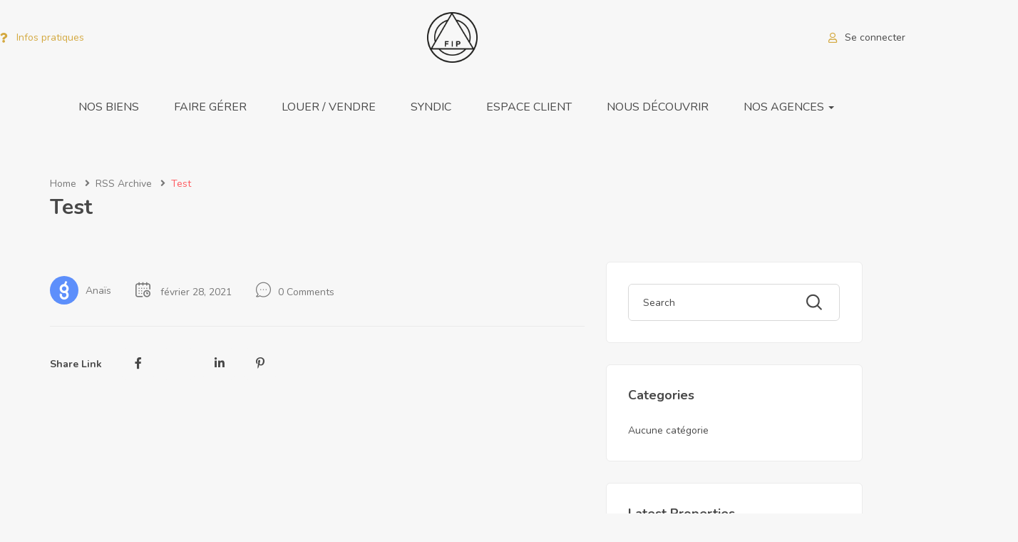

--- FILE ---
content_type: text/html; charset=UTF-8
request_url: https://fip.immo/rssfp-shortcode/test/
body_size: 11148
content:
<!DOCTYPE html>
<html lang="fr-FR" class="no-js">
<head>
<meta charset="UTF-8">
<meta name="viewport" content="width=device-width, initial-scale=1, maximum-scale=1, user-scalable=0"/>
<link rel="profile" href="//gmpg.org/xfn/11">
<title>Test &#8211; Fip Immo</title>
<meta property="og:title" content="Test" /><link rel='dns-prefetch' href='//www.google.com' />
<link rel='dns-prefetch' href='//fonts.googleapis.com' />
<link rel='dns-prefetch' href='//s.w.org' />
<link rel="alternate" type="application/rss+xml" title="Fip Immo &raquo; Flux" href="https://fip.immo/feed/" />
<link rel="alternate" type="application/rss+xml" title="Fip Immo &raquo; Flux des commentaires" href="https://fip.immo/comments/feed/" />
<script type="text/javascript">
window._wpemojiSettings = {"baseUrl":"https:\/\/s.w.org\/images\/core\/emoji\/13.0.0\/72x72\/","ext":".png","svgUrl":"https:\/\/s.w.org\/images\/core\/emoji\/13.0.0\/svg\/","svgExt":".svg","source":{"concatemoji":"https:\/\/fip.immo\/wp-includes\/js\/wp-emoji-release.min.js?ver=5.5.17"}};
!function(e,a,t){var n,r,o,i=a.createElement("canvas"),p=i.getContext&&i.getContext("2d");function s(e,t){var a=String.fromCharCode;p.clearRect(0,0,i.width,i.height),p.fillText(a.apply(this,e),0,0);e=i.toDataURL();return p.clearRect(0,0,i.width,i.height),p.fillText(a.apply(this,t),0,0),e===i.toDataURL()}function c(e){var t=a.createElement("script");t.src=e,t.defer=t.type="text/javascript",a.getElementsByTagName("head")[0].appendChild(t)}for(o=Array("flag","emoji"),t.supports={everything:!0,everythingExceptFlag:!0},r=0;r<o.length;r++)t.supports[o[r]]=function(e){if(!p||!p.fillText)return!1;switch(p.textBaseline="top",p.font="600 32px Arial",e){case"flag":return s([127987,65039,8205,9895,65039],[127987,65039,8203,9895,65039])?!1:!s([55356,56826,55356,56819],[55356,56826,8203,55356,56819])&&!s([55356,57332,56128,56423,56128,56418,56128,56421,56128,56430,56128,56423,56128,56447],[55356,57332,8203,56128,56423,8203,56128,56418,8203,56128,56421,8203,56128,56430,8203,56128,56423,8203,56128,56447]);case"emoji":return!s([55357,56424,8205,55356,57212],[55357,56424,8203,55356,57212])}return!1}(o[r]),t.supports.everything=t.supports.everything&&t.supports[o[r]],"flag"!==o[r]&&(t.supports.everythingExceptFlag=t.supports.everythingExceptFlag&&t.supports[o[r]]);t.supports.everythingExceptFlag=t.supports.everythingExceptFlag&&!t.supports.flag,t.DOMReady=!1,t.readyCallback=function(){t.DOMReady=!0},t.supports.everything||(n=function(){t.readyCallback()},a.addEventListener?(a.addEventListener("DOMContentLoaded",n,!1),e.addEventListener("load",n,!1)):(e.attachEvent("onload",n),a.attachEvent("onreadystatechange",function(){"complete"===a.readyState&&t.readyCallback()})),(n=t.source||{}).concatemoji?c(n.concatemoji):n.wpemoji&&n.twemoji&&(c(n.twemoji),c(n.wpemoji)))}(window,document,window._wpemojiSettings);
</script>
<style type="text/css">
img.wp-smiley,
img.emoji {
display: inline !important;
border: none !important;
box-shadow: none !important;
height: 1em !important;
width: 1em !important;
margin: 0 .07em !important;
vertical-align: -0.1em !important;
background: none !important;
padding: 0 !important;
}
</style>
<!-- <link rel='stylesheet' id='timeline-style-css'  href='https://fip.immo/wp-content/plugins/timelineelementor/assets/css/style.css?ver=5.5.17' type='text/css' media='all' /> -->
<!-- <link rel='stylesheet' id='wp-block-library-css'  href='https://fip.immo/wp-includes/css/dist/block-library/style.min.css?ver=5.5.17' type='text/css' media='all' /> -->
<!-- <link rel='stylesheet' id='wp-block-library-theme-css'  href='https://fip.immo/wp-includes/css/dist/block-library/theme.min.css?ver=5.5.17' type='text/css' media='all' /> -->
<!-- <link rel='stylesheet' id='rss-feed-pro-css'  href='https://fip.immo/wp-content/plugins/rss-feed-pro/assets/css/rss-feed-pro.css?ver=1.0.0' type='text/css' media='all' /> -->
<!-- <link rel='stylesheet' id='magnific-css'  href='https://fip.immo/wp-content/plugins/wp-realestate/assets/js/magnific/magnific-popup.css?ver=1.1.0' type='text/css' media='all' /> -->
<!-- <link rel='stylesheet' id='perfect-scrollbar-jquery-css'  href='https://fip.immo/wp-content/plugins/wp-private-message/assets/css/perfect-scrollbar.css?ver=5.5.17' type='text/css' media='all' /> -->
<!-- <link rel='stylesheet' id='leaflet-css'  href='https://fip.immo/wp-content/plugins/wp-realestate/assets/js/leaflet/leaflet.css?ver=1.5.1' type='text/css' media='all' /> -->
<link rel="stylesheet" type="text/css" href="//fip.immo/wp-content/cache/wpfc-minified/8au8uly7/hu777.css" media="all"/>
<link rel='stylesheet' id='homeo-theme-fonts-css'  href='https://fonts.googleapis.com/css?family=Nunito:300,400,600,700,800,900&#038;subset=latin%2Clatin-ext' type='text/css' media='all' />
<!-- <link rel='stylesheet' id='all-awesome-css'  href='https://fip.immo/wp-content/themes/homeo/css/all-awesome.css?ver=5.11.2' type='text/css' media='all' /> -->
<!-- <link rel='stylesheet' id='flaticon-css'  href='https://fip.immo/wp-content/themes/homeo/css/flaticon.css?ver=1.0.0' type='text/css' media='all' /> -->
<!-- <link rel='stylesheet' id='themify-icons-css'  href='https://fip.immo/wp-content/themes/homeo/css/themify-icons.css?ver=1.0.0' type='text/css' media='all' /> -->
<!-- <link rel='stylesheet' id='animate-css'  href='https://fip.immo/wp-content/themes/homeo/css/animate.css?ver=3.6.0' type='text/css' media='all' /> -->
<!-- <link rel='stylesheet' id='bootstrap-css'  href='https://fip.immo/wp-content/themes/homeo/css/bootstrap.css?ver=3.2.0' type='text/css' media='all' /> -->
<!-- <link rel='stylesheet' id='slick-css'  href='https://fip.immo/wp-content/themes/homeo/css/slick.css?ver=1.8.0' type='text/css' media='all' /> -->
<!-- <link rel='stylesheet' id='magnific-popup-css'  href='https://fip.immo/wp-content/themes/homeo/css/magnific-popup.css?ver=1.1.0' type='text/css' media='all' /> -->
<!-- <link rel='stylesheet' id='perfect-scrollbar-css'  href='https://fip.immo/wp-content/themes/homeo/css/perfect-scrollbar.css?ver=0.6.12' type='text/css' media='all' /> -->
<!-- <link rel='stylesheet' id='jquery-mmenu-css'  href='https://fip.immo/wp-content/themes/homeo/css/jquery.mmenu.css?ver=0.6.12' type='text/css' media='all' /> -->
<!-- <link rel='stylesheet' id='homeo-template-css'  href='https://fip.immo/wp-content/themes/homeo/css/template.css?ver=1.0' type='text/css' media='all' /> -->
<link rel="stylesheet" type="text/css" href="//fip.immo/wp-content/cache/wpfc-minified/d5dzs8z8/hu777.css" media="all"/>
<style id='homeo-template-inline-css' type='text/css'>
.btn-theme{border-color: #c89524 ;background-color: #c89524 ;}.woocommerce input.button:disabled, .woocommerce input.button:disabled[disabled], .woocommerce #respond input#submit.alt, .woocommerce a.button.alt, .woocommerce button.button.alt, .woocommerce input.button.alt, .woocommerce #respond input#submit, .woocommerce input.button, .woocommerce button.button, .woocommerce a.button,.btn-theme.btn-outline{border-color: #c89524 ;color: #c89524 ;}.product-block.grid .add-cart .button,.btn-theme.btn-inverse, .phone-wrapper.phone-hide .phone-show span, .btn-theme-second, .add-fix-top{border-color: #c89524 ;background-color: #c89524 ;}/* seting background main */.subwoo-inner:hover a.button,.subwoo-inner .add-cart .added_to_cart,.product-block.grid .add-cart .added_to_cart,.woocommerce input.button:disabled:hover, .woocommerce input.button:disabled:focus, .woocommerce input.button:disabled[disabled]:hover, .woocommerce input.button:disabled[disabled]:focus, .woocommerce #respond input#submit.alt:hover, .woocommerce #respond input#submit.alt:focus, .woocommerce a.button.alt:hover, .woocommerce a.button.alt:focus, .woocommerce button.button.alt:hover, .woocommerce button.button.alt:focus, .woocommerce input.button.alt:hover, .woocommerce input.button.alt:focus, .woocommerce #respond input#submit:hover, .woocommerce #respond input#submit:focus, .woocommerce input.button:hover, .woocommerce input.button:focus, .woocommerce button.button:hover, .woocommerce button.button:focus, .woocommerce a.button:hover, .woocommerce a.button:focus,.btn-theme:hover,.btn-theme:focus,.btn-theme.btn-outline:hover,.btn-theme.btn-outline:focus, .phone-wrapper.phone-hide .phone-show span, .btn-theme-second, .add-fix-top{border-color: #ddbc27 ;background-color: #ddbc27 ;}.btn-theme.btn-inverse:hover,.btn-theme.btn-inverse:focus{color: #ddbc27 ;border-color: #ddbc27 ;}.btn.btn-view-all-photos {color: #ddbc27 ;}
</style>
<!-- <link rel='stylesheet' id='homeo-style-css'  href='https://fip.immo/wp-content/themes/homeo/style.css?ver=1.0' type='text/css' media='all' /> -->
<link rel="stylesheet" type="text/css" href="//fip.immo/wp-content/cache/wpfc-minified/2cw7qn3l/hu777.css" media="all"/>
<!-- <link rel='stylesheet' id='wp-paginate-css'  href='https://fip.immo/wp-content/plugins/wp-paginate/css/wp-paginate.css?ver=2.2.4' type='text/css' media='screen' /> -->
<link rel="stylesheet" type="text/css" href="//fip.immo/wp-content/cache/wpfc-minified/7xfhc8w1/hu777.css" media="screen"/>
<script src='//fip.immo/wp-content/cache/wpfc-minified/7z4ys0b5/hu777.js' type="text/javascript"></script>
<!-- <script type='text/javascript' src='https://fip.immo/wp-includes/js/jquery/jquery.js?ver=1.12.4-wp' id='jquery-core-js'></script> -->
<!-- <script type='text/javascript' src='https://fip.immo/wp-content/plugins/wp-realestate/assets/js/chart.min.js?ver=1.0' id='chart-js'></script> -->
<link rel="https://api.w.org/" href="https://fip.immo/wp-json/" /><link rel="EditURI" type="application/rsd+xml" title="RSD" href="https://fip.immo/xmlrpc.php?rsd" />
<link rel="wlwmanifest" type="application/wlwmanifest+xml" href="https://fip.immo/wp-includes/wlwmanifest.xml" /> 
<meta name="generator" content="WordPress 5.5.17" />
<link rel="canonical" href="https://fip.immo/rssfp-shortcode/test/" />
<link rel='shortlink' href='https://fip.immo/?p=6121' />
<link rel="alternate" type="application/json+oembed" href="https://fip.immo/wp-json/oembed/1.0/embed?url=https%3A%2F%2Ffip.immo%2Frssfp-shortcode%2Ftest%2F" />
<link rel="alternate" type="text/xml+oembed" href="https://fip.immo/wp-json/oembed/1.0/embed?url=https%3A%2F%2Ffip.immo%2Frssfp-shortcode%2Ftest%2F&#038;format=xml" />
<style type="text/css">
.feedzy-rss-link-icon:after {
content: url("https://fip.immo/wp-content/plugins/feedzy-rss-feeds/img/external-link.png");
margin-left: 3px;
}
</style>
<script type="text/javascript" src="https://cache.consentframework.com/js/pa/29627/c/hFTkz/stub" referrerpolicy="unsafe-url" charset="utf-8"></script>
<script type="text/javascript" src="https://choices.consentframework.com/js/pa/29627/c/hFTkz/cmp" referrerpolicy="unsafe-url" charset="utf-8" async></script>
<style type="text/css">.recentcomments a{display:inline !important;padding:0 !important;margin:0 !important;}</style><link rel="icon" href="https://fip.immo/wp-content/uploads/2020/03/cropped-Foncière-et-Immobilière-de-Paris-logo-32x32.png" sizes="32x32" />
<link rel="icon" href="https://fip.immo/wp-content/uploads/2020/03/cropped-Foncière-et-Immobilière-de-Paris-logo-192x192.png" sizes="192x192" />
<link rel="apple-touch-icon" href="https://fip.immo/wp-content/uploads/2020/03/cropped-Foncière-et-Immobilière-de-Paris-logo-180x180.png" />
<meta name="msapplication-TileImage" content="https://fip.immo/wp-content/uploads/2020/03/cropped-Foncière-et-Immobilière-de-Paris-logo-270x270.png" />
<style type="text/css" id="wp-custom-css">
@media (max-width: 1199px) {
[class*="layout-type-half-map"] .properties-ordering-wrapper,
[class*="layout-type-half-map"] .agencies-ordering-wrapper,
[class*="layout-type-half-map"] .agents-ordering-wrapper {
display: block;
}
[class*="layout-type-half-map"] .properties-ordering-wrapper .saved-search-form-btn,
[class*="layout-type-half-map"] .properties-ordering-wrapper .properties-display-mode-wrapper,
[class*="layout-type-half-map"] .agencies-ordering-wrapper .saved-search-form-btn,
[class*="layout-type-half-map"] .agencies-ordering-wrapper .properties-display-mode-wrapper,
[class*="layout-type-half-map"] .agents-ordering-wrapper .saved-search-form-btn,
[class*="layout-type-half-map"] .agents-ordering-wrapper .properties-display-mode-wrapper {
margin-top: 10px !important;
}
}
.feedzy-rss .rss_item .rss_image {
margin-right: 15px!important;
}
li.rss_item span.title a {
color: #0c0c0c;
font-family: "Public Sans", Sans-serif;
font-size: 26px;
line-height: 25px;
}
.rss_content {
font-size: 16px;
line-height: initial;
}
.property-thumbnail-wrapper.flex-middle.justify-content-center {
max-height: 330px;
}
.property-item .property-image {
max-height: 295px;
}
.property-metas-bottom.flex-middle .property-postdate {
display: none;
}		</style>
</head>
<body data-rsssl=1 class="rssfp-shortcode-template-default single single-rssfp-shortcode postid-6121 wp-embed-responsive apus-body-loading body-footer-mobile elementor-default elementor-kit-3204">
<div class="apus-page-loading">
<div class="apus-loader-inner" ></div>
</div>
<input type="hidden" id="_rssf_pagination_nonce" name="_rssf_pagination_nonce" value="9368658d0d" /><input type="hidden" name="_wp_http_referer" value="/rssfp-shortcode/test/" />		<div class="rfp-modal">
<div class="rfp-modal-dialog">
<div class="rfp-modal-content">
<h3 id="rfp-sort-title">
Sorting by  
<span id="rfp-sort-title-ext"></span>
</h3>
<div class="rfp-x-out">
<span id="rfp-x-out-btn">
&times;
</span>
</div>
<div class="rfp-loader"></div>
<div id="rfp-replaceable-div">
</div>
</div>
</div>
</div>
<div class="rfp-pg-backdrop">
</div>
<div id="wrapper-container" class="wrapper-container">
<nav id="navbar-offcanvas" class="navbar hidden-lg" role="navigation">
<ul>
<li id="menu-item-8662" class="menu-item-8662"><a href="https://fip.immo/nos-biens/">NOS BIENS</a></li>
<li id="menu-item-4896" class="menu-item-4896"><a href="https://fip.immo/gestion-locative-et-loyers-impayes/">FAIRE GÉRER</a></li>
<li id="menu-item-4922" class="menu-item-4922"><a href="https://fip.immo/transaction-vendre-ou-louer-son-bien/">LOUER / VENDRE</a></li>
<li id="menu-item-4966" class="menu-item-4966"><a href="https://fip.immo/syndic-de-copropriete/">SYNDIC</a></li>
<li id="menu-item-9611" class="menu-item-9611"><a href="https://fip.immo/espace-client/">ESPACE CLIENT</a></li>
<li id="menu-item-5321" class="menu-item-5321"><a href="https://fip.immo/a-propos-gestion-immobiliere/">NOUS DÉCOUVRIR</a></li>
<li id="menu-item-6358" class="has-submenu menu-item-6358"><a href="https://fip.immo/nos-agences/">NOS AGENCES</a>
<ul class="sub-menu">
<li id="menu-item-5854" class="menu-item-5854"><a href="https://fip.immo/agence-a-versailles/"><i class=" fa-heart-o"></i>NOUVELLE AGENCE À VERSAILLES<span class="text-label label-new">New</span></a></li>
</ul>
</li>
</ul>
</nav>	<div id="apus-header-mobile" class="header-mobile hidden-lg clearfix">    
<div class="container">
<div class="row">
<div class="flex-middle">
<div class="col-xs-3">
<a href="#navbar-offcanvas" class="btn btn-showmenu btn-theme">
<i class="fas fa-bars"></i>
</a>
</div>
<div class="col-xs-6 text-center">
<div class="logo">
<a href="https://fip.immo/">
<img src="https://fip.immo/wp-content/uploads/2021/02/Foncière-et-Immobilière-de-Paris-logo-mobile.png" alt="Fip Immo">
</a>
</div>
</div>
<div class="col-xs-3">
<div class="top-wrapper-menu pull-right">
<a class="drop-dow btn-menu-account" href="https://fip.immo/se-connecter/">
<i class="fa fa-user"></i>
</a>
</div>
</div>
</div>
</div>
</div>
</div>
<div id="apus-header" class="apus-header no_keep_header visible-lg header-4-1823">		<div data-elementor-type="wp-post" data-elementor-id="1823" class="elementor elementor-1823">
<div class="elementor-inner">
<div class="elementor-section-wrap">
<section class="elementor-section elementor-top-section elementor-element elementor-element-44602a45 elementor-section-content-middle elementor-section-boxed elementor-section-height-default elementor-section-height-default" data-id="44602a45" data-element_type="section">
<div class="elementor-container elementor-column-gap-default">
<div class="elementor-row">
<div class="elementor-column elementor-col-33 elementor-top-column elementor-element elementor-element-430a8563" data-id="430a8563" data-element_type="column">
<div class="elementor-column-wrap elementor-element-populated">
<div class="elementor-widget-wrap">
<div class="elementor-element elementor-element-c82c678 elementor-align-left elementor-icon-list--layout-traditional elementor-list-item-link-full_width elementor-widget elementor-widget-icon-list" data-id="c82c678" data-element_type="widget" data-widget_type="icon-list.default">
<div class="elementor-widget-container">
<ul class="elementor-icon-list-items">
<li class="elementor-icon-list-item">
<span class="elementor-icon-list-icon">
<i aria-hidden="true" class="fas fa-question"></i>						</span>
<span class="elementor-icon-list-text">Infos pratiques</span>
</li>
</ul>
</div>
</div>
</div>
</div>
</div>
<div class="elementor-column elementor-col-33 elementor-top-column elementor-element elementor-element-42aee607" data-id="42aee607" data-element_type="column">
<div class="elementor-column-wrap elementor-element-populated">
<div class="elementor-widget-wrap">
<div class="elementor-element elementor-element-0065713 elementor-widget elementor-widget-image" data-id="0065713" data-element_type="widget" data-widget_type="image.default">
<div class="elementor-widget-container">
<div class="elementor-image">
<img width="800" height="800" src="https://fip.immo/wp-content/uploads/2020/03/Foncière-et-Immobilière-de-Paris-logo.png" class="attachment-full size-full" alt="Foncière et Immobilière de Paris - logo" loading="lazy" srcset="https://fip.immo/wp-content/uploads/2020/03/Foncière-et-Immobilière-de-Paris-logo.png 800w, https://fip.immo/wp-content/uploads/2020/03/Foncière-et-Immobilière-de-Paris-logo-300x300.png 300w, https://fip.immo/wp-content/uploads/2020/03/Foncière-et-Immobilière-de-Paris-logo-150x150.png 150w, https://fip.immo/wp-content/uploads/2020/03/Foncière-et-Immobilière-de-Paris-logo-768x768.png 768w, https://fip.immo/wp-content/uploads/2020/03/Foncière-et-Immobilière-de-Paris-logo-600x600.png 600w, https://fip.immo/wp-content/uploads/2020/03/Foncière-et-Immobilière-de-Paris-logo-410x410.png 410w" sizes="(max-width: 800px) 100vw, 800px" />														</div>
</div>
</div>
</div>
</div>
</div>
<div class="elementor-column elementor-col-33 elementor-top-column elementor-element elementor-element-25140d71" data-id="25140d71" data-element_type="column">
<div class="elementor-column-wrap elementor-element-populated">
<div class="elementor-widget-wrap">
<div class="elementor-element elementor-element-d749e61 elementor-align-right elementor-icon-list--layout-traditional elementor-list-item-link-full_width elementor-widget elementor-widget-icon-list" data-id="d749e61" data-element_type="widget" data-widget_type="icon-list.default">
<div class="elementor-widget-container">
<ul class="elementor-icon-list-items">
<li class="elementor-icon-list-item">
<a href="https://fip.immo/espace-client/">
<span class="elementor-icon-list-icon">
<i aria-hidden="true" class="far fa-user"></i>						</span>
<span class="elementor-icon-list-text">Se connecter</span>
</a>
</li>
</ul>
</div>
</div>
</div>
</div>
</div>
</div>
</div>
</section>
<section class="elementor-section elementor-top-section elementor-element elementor-element-16c1bc89 elementor-section-boxed elementor-section-height-default elementor-section-height-default" data-id="16c1bc89" data-element_type="section">
<div class="elementor-container elementor-column-gap-default">
<div class="elementor-row">
<div class="elementor-column elementor-col-100 elementor-top-column elementor-element elementor-element-45da1d9c" data-id="45da1d9c" data-element_type="column">
<div class="elementor-column-wrap elementor-element-populated">
<div class="elementor-widget-wrap">
<div class="elementor-element elementor-element-4e7da2f elementor-widget elementor-widget-apus_element_primary_menu" data-id="4e7da2f" data-element_type="widget" data-widget_type="apus_element_primary_menu.default">
<div class="elementor-widget-container">
<div class="main-menu menu-center ">
<nav data-duration="400" class="apus-megamenu slide animate navbar" role="navigation">
<div class="collapse navbar-collapse no-padding"><ul id="primary-menu" class="nav navbar-nav megamenu effect1"><li class="menu-item-8662 aligned-left"><a href="https://fip.immo/nos-biens/">NOS BIENS</a></li>
<li class="menu-item-4896 aligned-left"><a href="https://fip.immo/gestion-locative-et-loyers-impayes/">FAIRE GÉRER</a></li>
<li class="menu-item-4922 aligned-left"><a href="https://fip.immo/transaction-vendre-ou-louer-son-bien/">LOUER / VENDRE</a></li>
<li class="menu-item-4966 aligned-left"><a href="https://fip.immo/syndic-de-copropriete/">SYNDIC</a></li>
<li class="menu-item-9611 aligned-left"><a href="https://fip.immo/espace-client/">ESPACE CLIENT</a></li>
<li class="menu-item-5321 aligned-left"><a href="https://fip.immo/a-propos-gestion-immobiliere/">NOUS DÉCOUVRIR</a></li>
<li class="dropdown menu-item-6358 aligned-left"><a href="https://fip.immo/nos-agences/" class="dropdown-toggle"  data-hover="dropdown" data-toggle="dropdown">NOS AGENCES <b class="caret"></b></a>
<ul class="dropdown-menu">
<li class="menu-item-5854 aligned-left"><a href="https://fip.immo/agence-a-versailles/"><i class=" fa-heart-o"></i>NOUVELLE AGENCE À VERSAILLES<span class="text-label label-new">New</span></a></li>
</ul>
</li>
</ul></div>                </nav>
</div>
</div>
</div>
</div>
</div>
</div>
</div>
</div>
</section>
</div>
</div>
</div>
</div>	<div id="apus-main-content">	<section id="apus-breadscrumb" class="breadcrumb-page apus-breadscrumb  "><div class="container"><div class="wrapper-breads">
<div class="wrapper-breads-inner"><div class="left-inner"><ol class="breadcrumb"><li><a href="https://fip.immo">Home</a>  </li> <li><a href="https://fip.immo/rssfp-shortcode/">RSS Archive</a></li>   <li><span class="active">Test</span></li></ol></div><div class="breadscrumb-inner clearfix"><h2 class="bread-title">Test</h2></div></div></div></div></section>	<section id="main-container" class="main-content-detail container inner">
<a href="javascript:void(0)" class="mobile-sidebar-btn hidden-lg hidden-md btn-right"><i class="ti-menu-alt"></i></a>
<div class="mobile-sidebar-panel-overlay"></div>
<div class="row">
<div id="main-content" class="col-xs-12 col-md-8 col-sm-12 col-xs-12">
<div id="primary" class="content-area">
<div id="content" class="site-content detail-post" role="main">
<article id="post-6121" class="post-6121 rssfp-shortcode type-rssfp-shortcode status-publish hentry">
<div class="inner ">
<div class="entry-content-detail not-img-featured">
<div class="list-categories"></div>                            <h1 class="entry-title">
Test                </h1>
<div class="top-detail-info clearfix">
<div class="author-wrapper">
<div class="flex-middle">
<div class="avatar-img">
<img alt='' src='https://secure.gravatar.com/avatar/f176f77e187494d21b78d08727403aac?s=40&#038;d=mm&#038;r=g' srcset='https://secure.gravatar.com/avatar/f176f77e187494d21b78d08727403aac?s=80&#038;d=mm&#038;r=g 2x' class='avatar avatar-40 photo' height='40' width='40' loading='lazy'/>                        </div>
<div class="right-inner">
<h4 class="author-title">
<a href="https://fip.immo/author/anais_0aztx791/">
Anaïs                                </a>
</h4>
</div>
</div>
</div>
<div class="date">
<i class="flaticon-calendar"></i>
février 28, 2021                </div>
<span class="comments"><i class="flaticon-chat"></i>0 Comments</span>
</div>
<div class="single-info info-bottom">
<div class="entry-description">
</div><!-- /entry-content -->
<div class="tag-social flex-middle-sm">
<div class="apus-social-share">
<div class="bo-social-icons bo-sicolor social-radius-rounded">
<strong>Share Link </strong>
<a class="bo-social-facebook" data-toggle="tooltip" data-original-title="Facebook" href="http://www.facebook.com/sharer.php?s=100&u=https://fip.immo/rssfp-shortcode/test/" target="_blank" title="Share on facebook">
<i class="fab fa-facebook-f"></i>
</a>
<a class="bo-social-twitter" data-toggle="tooltip" data-original-title="Twitter" href="https://twitter.com/intent/tweet?url=https://fip.immo/rssfp-shortcode/test/" target="_blank" title="Share on Twitter">
<i class="fab fa-x-twitter"></i>
</a>
<a class="bo-social-linkedin"  data-toggle="tooltip" data-original-title="LinkedIn" href="http://linkedin.com/shareArticle?mini=true&amp;url=https://fip.immo/rssfp-shortcode/test/&amp;title=Test" target="_blank" title="Share on LinkedIn">
<i class="fab fa-linkedin-in"></i>
</a>
<a class="bo-social-pinterest" data-toggle="tooltip" data-original-title="Pinterest" href="http://pinterest.com/pin/create/button/?url=https%3A%2F%2Ffip.immo%2Frssfp-shortcode%2Ftest%2F&amp;media=" target="_blank" title="Share on Pinterest">
<i class="fab fa-pinterest-p"></i>
</a>
</div>
</div>	                                                
</div>
</div>
</div>
</div>
</article>					</div><!-- #content -->
</div><!-- #primary -->
</div>	
<div class="sidebar-wrapper col-md-4 col-sm-12 col-xs-12 pull-right">
<aside class="sidebar sidebar-right" itemscope="itemscope" itemtype="http://schema.org/WPSideBar">
<div class="close-sidebar-btn hidden-lg hidden-md"><i class="ti-close"></i> <span>Close</span></div>
<aside class="widget widget_apus_search"><div class="widget-search">
<form action="https://fip.immo/" method="get">
<div class="input-group">
<input type="text" placeholder="Search" name="s" class="apus-search form-control"/>
<span class="input-group-btn">
<button type="submit" class="btn btn-sm btn-search"><i class="flaticon-magnifying-glass"></i></button>
</span>
</div>
<input type="hidden" name="post_type" value="post" class="post_type" />
</form>
</div></aside><aside class="widget widget_categories"><h2 class="widget-title"><span>Categories</span></h2>
<ul>
<li class="cat-item-none">Aucune catégorie</li>			</ul>
</aside><aside class="widget widget_apus_widget_property_list"><h2 class="widget-title"><span>Latest Properties</span></h2><div class="properties-sidebar">
<article class="property-list-simple post-11963 property type-property status-publish has-post-thumbnail hentry property_type-t3 property_location-chatillon property_status-location property_amenity-ascenseur property_amenity-balcon property_amenity-meuble">
<div class="flex-middle">
<div class="property-thumbnail-wrapper flex-middle">
<div class="image-thumbnail">
<a class="property-image" href="https://fip.immo/annonce/3-pieces-a-louer-avec-balcon-et-parking/">
<div class="image-wrapper"><img width="150" height="150" src="https://fip.immo/wp-content/uploads/2025/10/1-11963-150x150.jpg" class="attachment-thumbnail size-thumbnail" alt="" srcset="https://fip.immo/wp-content/uploads/2025/10/1-11963-150x150.jpg 150w, https://fip.immo/wp-content/uploads/2025/10/1-11963-600x600.jpg 600w" sizes="(max-width: 150px) 100vw, 150px" /></div>        </a>
</div>
</div>
<div class="property-information">
<h2 class="entry-title property-title"><a href="https://fip.immo/annonce/3-pieces-a-louer-avec-balcon-et-parking/" rel="bookmark">3 Pièces à louer avec balcon et parking</a></h2>            <div class="property-price"><span class="price-text">1150</span><span class="suffix">€</span><span class="suffix-text additional-text"> /mois</span></div>            <div class="property-metas">
<div class="property-meta with-icon-title">
<div class="property-meta">
<span class="title-meta">
Chambre:					</span>
2							</div>
</div><div class="property-meta with-icon-title">
<div class="property-meta">
<span class="title-meta">
Salle de bains:					</span>
1							</div>
</div>            </div>
</div>
</div>
</article><!-- #post-## --><article class="property-list-simple post-12614 property type-property status-publish has-post-thumbnail hentry property_type-t2 property_location-paris-15 property_status-location property_amenity-ascenseur property_amenity-cave">
<div class="flex-middle">
<div class="property-thumbnail-wrapper flex-middle">
<div class="image-thumbnail">
<a class="property-image" href="https://fip.immo/annonce/spacieux-2-pieces-a-louer-au-pied-du-metro-lourmel/">
<div class="image-wrapper"><img width="150" height="150" src="https://fip.immo/wp-content/uploads/2026/01/1-12614-150x150.jpg" class="attachment-thumbnail size-thumbnail" alt="" srcset="https://fip.immo/wp-content/uploads/2026/01/1-12614-150x150.jpg 150w, https://fip.immo/wp-content/uploads/2026/01/1-12614-600x600.jpg 600w" sizes="(max-width: 150px) 100vw, 150px" /></div>        </a>
</div>
</div>
<div class="property-information">
<h2 class="entry-title property-title"><a href="https://fip.immo/annonce/spacieux-2-pieces-a-louer-au-pied-du-metro-lourmel/" rel="bookmark">Spacieux 2 Pièces à louer au pied du métro lourmel</a></h2>            <div class="property-price"><span class="price-text">1663</span><span class="suffix">€</span><span class="suffix-text additional-text"> /mois</span></div>            <div class="property-metas">
<div class="property-meta with-icon-title">
<div class="property-meta">
<span class="title-meta">
Chambre:					</span>
1							</div>
</div><div class="property-meta with-icon-title">
<div class="property-meta">
<span class="title-meta">
Salle de bains:					</span>
1							</div>
</div>            </div>
</div>
</div>
</article><!-- #post-## --><article class="property-list-simple post-12546 property type-property status-publish has-post-thumbnail hentry property_type-t2 property_location-paris-12 property_status-vente property_amenity-cave property_amenity-cuisine-ouverte">
<div class="flex-middle">
<div class="property-thumbnail-wrapper flex-middle">
<div class="image-thumbnail">
<a class="property-image" href="https://fip.immo/annonce/a-vendre-paris-12eme-2-pieces-traversant-et-calme-41-m%c2%b2/">
<div class="image-wrapper"><img width="150" height="150" src="https://fip.immo/wp-content/uploads/2026/01/1-12546-150x150.jpg" class="attachment-thumbnail size-thumbnail" alt="" /></div>        </a>
</div>
</div>
<div class="property-information">
<h2 class="entry-title property-title"><a href="https://fip.immo/annonce/a-vendre-paris-12eme-2-pieces-traversant-et-calme-41-m%c2%b2/" rel="bookmark">À VENDRE – Paris 12ème – 2 pièces traversant et calme – 41 m²</a></h2>            <div class="property-price"><span class="price-text">325500</span><span class="suffix">€</span></div>            <div class="property-metas">
<div class="property-meta with-icon-title">
<div class="property-meta">
<span class="title-meta">
Chambre:					</span>
1							</div>
</div><div class="property-meta with-icon-title">
<div class="property-meta">
<span class="title-meta">
Salle de bains:					</span>
1							</div>
</div>            </div>
</div>
</div>
</article><!-- #post-## --></div>
</aside>			   			  	</aside>
</div>
</div>	
</section>
	</div><!-- .site-content -->
<div id="apus-footer" class="apus-footer footer-builder-wrapper  footer-9"><div class="apus-footer-inner">		<div data-elementor-type="wp-post" data-elementor-id="3581" class="elementor elementor-3581">
<div class="elementor-inner">
<div class="elementor-section-wrap">
<section class="elementor-section elementor-top-section elementor-element elementor-element-4f3f5f2a elementor-section-height-min-height elementor-reverse-tablet elementor-reverse-mobile elementor-section-content-middle elementor-section-boxed elementor-section-height-default elementor-section-items-middle" data-id="4f3f5f2a" data-element_type="section" data-settings="{&quot;background_background&quot;:&quot;classic&quot;}">
<div class="elementor-container elementor-column-gap-default">
<div class="elementor-row">
<div class="elementor-column elementor-col-25 elementor-top-column elementor-element elementor-element-4e4b70c0" data-id="4e4b70c0" data-element_type="column">
<div class="elementor-column-wrap elementor-element-populated">
<div class="elementor-widget-wrap">
<div class="elementor-element elementor-element-29cdba03 elementor-widget elementor-widget-image" data-id="29cdba03" data-element_type="widget" data-widget_type="image.default">
<div class="elementor-widget-container">
<div class="elementor-image">
<img width="125" height="125" src="https://fip.immo/wp-content/uploads/2021/01/FIP-IMMO-LOGO-WHITE.png" class="attachment-full size-full" alt="FIP IMMO LOGO WHITE" loading="lazy" />														</div>
</div>
</div>
</div>
</div>
</div>
<div class="elementor-column elementor-col-25 elementor-top-column elementor-element elementor-element-816f8d" data-id="816f8d" data-element_type="column">
<div class="elementor-column-wrap elementor-element-populated">
<div class="elementor-widget-wrap">
<div class="elementor-element elementor-element-61ea2e4 elementor-mobile-align-center elementor-icon-list--layout-traditional elementor-list-item-link-full_width elementor-widget elementor-widget-icon-list" data-id="61ea2e4" data-element_type="widget" data-widget_type="icon-list.default">
<div class="elementor-widget-container">
<ul class="elementor-icon-list-items">
<li class="elementor-icon-list-item">
<a href="/plan-du-site/">
<span class="elementor-icon-list-text">Plan du site</span>
</a>
</li>
<li class="elementor-icon-list-item">
<a href="/a-propos/mentions-legales/">
<span class="elementor-icon-list-text">Mentions légales</span>
</a>
</li>
<li class="elementor-icon-list-item">
<a href="/a-propos/mes-donnees-personnelles/">
<span class="elementor-icon-list-text">Mes données personnelles</span>
</a>
</li>
</ul>
</div>
</div>
</div>
</div>
</div>
<div class="elementor-column elementor-col-25 elementor-top-column elementor-element elementor-element-42333b10" data-id="42333b10" data-element_type="column">
<div class="elementor-column-wrap elementor-element-populated">
<div class="elementor-widget-wrap">
<div class="elementor-element elementor-element-9ee301a elementor-mobile-align-center elementor-icon-list--layout-traditional elementor-list-item-link-full_width elementor-widget elementor-widget-icon-list" data-id="9ee301a" data-element_type="widget" data-widget_type="icon-list.default">
<div class="elementor-widget-container">
<ul class="elementor-icon-list-items">
<li class="elementor-icon-list-item">
<a href="/nos-agences/">
<span class="elementor-icon-list-icon">
<i aria-hidden="true" class="fas fa-arrow-right"></i>						</span>
<span class="elementor-icon-list-text"><span style="color: #CE9559;"><b>Nos 3 agences</b></span></span>
</a>
</li>
<li class="elementor-icon-list-item">
<span class="elementor-icon-list-text"><span style="color: #CE9559;"><b>Téléphone:</b></span> 01 45 78 33 33</span>
</li>
<li class="elementor-icon-list-item">
<a href="mailto:contact@fip-sa.fr" target="_blank">
<span class="elementor-icon-list-text"><span style="color: #CE9559;"><b>Email:</b></span> contact@fip-sa.fr</span>
</a>
</li>
</ul>
</div>
</div>
</div>
</div>
</div>
<div class="elementor-column elementor-col-25 elementor-top-column elementor-element elementor-element-4a4df5e8" data-id="4a4df5e8" data-element_type="column">
<div class="elementor-column-wrap elementor-element-populated">
<div class="elementor-widget-wrap">
<div class="elementor-element elementor-element-94f34bf elementor-mobile-align-center elementor-icon-list--layout-traditional elementor-list-item-link-full_width elementor-widget elementor-widget-icon-list" data-id="94f34bf" data-element_type="widget" data-widget_type="icon-list.default">
<div class="elementor-widget-container">
<ul class="elementor-icon-list-items">
<li class="elementor-icon-list-item">
<span class="elementor-icon-list-text"><span style="color: #CE9559;"><b>INFOS PRATIQUES</b></span></span>
</li>
<li class="elementor-icon-list-item">
<span class="elementor-icon-list-text">Tout savoir sur la copropriété</span>
</li>
<li class="elementor-icon-list-item">
<span class="elementor-icon-list-text">Bien estimer son bien ...</span>
</li>
</ul>
</div>
</div>
</div>
</div>
</div>
</div>
</div>
</section>
<section class="elementor-section elementor-top-section elementor-element elementor-element-2bb33e5 elementor-section-boxed elementor-section-height-default elementor-section-height-default" data-id="2bb33e5" data-element_type="section" data-settings="{&quot;background_background&quot;:&quot;classic&quot;}">
<div class="elementor-container elementor-column-gap-default">
<div class="elementor-row">
<div class="elementor-column elementor-col-100 elementor-top-column elementor-element elementor-element-952a0f6" data-id="952a0f6" data-element_type="column">
<div class="elementor-column-wrap elementor-element-populated">
<div class="elementor-widget-wrap">
<div class="elementor-element elementor-element-0f40fe2 elementor-align-center elementor-icon-list--layout-traditional elementor-list-item-link-full_width elementor-widget elementor-widget-icon-list" data-id="0f40fe2" data-element_type="widget" data-widget_type="icon-list.default">
<div class="elementor-widget-container">
<ul class="elementor-icon-list-items">
<li class="elementor-icon-list-item">
<span class="elementor-icon-list-text">© Foncière et Immobilière de Paris 2021. <span style="color: #ffffff;">Créé avec <img class="emoji" role="img" draggable="false" src="https://s.w.org/images/core/emoji/12.0.0-1/svg/2764.svg" alt="❤" /> par l'agence <span style="text-decoration: underline;"><a style="color: #ffffff; text-decoration: underline;" href="http://ginsengweb.fr/" target="_blank" rel="noopener">Ginseng Web</a></span></span></span>
</li>
</ul>
</div>
</div>
</div>
</div>
</div>
</div>
</div>
</section>
</div>
</div>
</div>
</div></div>					<a href="#" id="back-to-top" class="add-fix-top">
<i class="flaticon-arrows"></i>
</a>
</div><!-- .site -->
<!-- <link rel='stylesheet' id='elementor-frontend-legacy-css'  href='https://fip.immo/wp-content/plugins/elementor/assets/css/frontend-legacy.min.css?ver=3.6.0' type='text/css' media='all' /> -->
<!-- <link rel='stylesheet' id='elementor-frontend-css'  href='https://fip.immo/wp-content/plugins/elementor/assets/css/frontend.min.css?ver=3.6.0' type='text/css' media='all' /> -->
<link rel="stylesheet" type="text/css" href="//fip.immo/wp-content/cache/wpfc-minified/8u8lez6w/hu777.css" media="all"/>
<link rel='stylesheet' id='elementor-post-1823-css'  href='https://fip.immo/wp-content/uploads/elementor/css/post-1823.css?ver=1731934051' type='text/css' media='all' />
<link rel='stylesheet' id='elementor-post-3581-css'  href='https://fip.immo/wp-content/uploads/elementor/css/post-3581.css?ver=1731933749' type='text/css' media='all' />
<!-- <link rel='stylesheet' id='feedzy-rss-feeds-elementor-css'  href='https://fip.immo/wp-content/plugins/feedzy-rss-feeds/css/feedzy-rss-feeds.css?ver=1' type='text/css' media='all' /> -->
<!-- <link rel='stylesheet' id='elementor-icons-css'  href='https://fip.immo/wp-content/plugins/elementor/assets/lib/eicons/css/elementor-icons.min.css?ver=5.15.0' type='text/css' media='all' /> -->
<link rel="stylesheet" type="text/css" href="//fip.immo/wp-content/cache/wpfc-minified/7kh0ujg4/hu777.css" media="all"/>
<link rel='stylesheet' id='elementor-post-3204-css'  href='https://fip.immo/wp-content/uploads/elementor/css/post-3204.css?ver=1644472399' type='text/css' media='all' />
<!-- <link rel='stylesheet' id='e-animations-css'  href='https://fip.immo/wp-content/plugins/elementor/assets/lib/animations/animations.min.css?ver=3.6.0' type='text/css' media='all' /> -->
<link rel="stylesheet" type="text/css" href="//fip.immo/wp-content/cache/wpfc-minified/98h5uipv/hu777.css" media="all"/>
<link rel='stylesheet' id='google-fonts-1-css'  href='https://fonts.googleapis.com/css?family=Public+Sans%3A100%2C100italic%2C200%2C200italic%2C300%2C300italic%2C400%2C400italic%2C500%2C500italic%2C600%2C600italic%2C700%2C700italic%2C800%2C800italic%2C900%2C900italic%7CRoboto%3A100%2C100italic%2C200%2C200italic%2C300%2C300italic%2C400%2C400italic%2C500%2C500italic%2C600%2C600italic%2C700%2C700italic%2C800%2C800italic%2C900%2C900italic%7CRoboto+Slab%3A100%2C100italic%2C200%2C200italic%2C300%2C300italic%2C400%2C400italic%2C500%2C500italic%2C600%2C600italic%2C700%2C700italic%2C800%2C800italic%2C900%2C900italic&#038;display=auto&#038;ver=5.5.17' type='text/css' media='all' />
<!-- <link rel='stylesheet' id='elementor-icons-shared-0-css'  href='https://fip.immo/wp-content/plugins/elementor/assets/lib/font-awesome/css/fontawesome.min.css?ver=5.15.3' type='text/css' media='all' /> -->
<!-- <link rel='stylesheet' id='elementor-icons-fa-solid-css'  href='https://fip.immo/wp-content/plugins/elementor/assets/lib/font-awesome/css/solid.min.css?ver=5.15.3' type='text/css' media='all' /> -->
<!-- <link rel='stylesheet' id='elementor-icons-fa-regular-css'  href='https://fip.immo/wp-content/plugins/elementor/assets/lib/font-awesome/css/regular.min.css?ver=5.15.3' type='text/css' media='all' /> -->
<link rel="stylesheet" type="text/css" href="//fip.immo/wp-content/cache/wpfc-minified/2yi2m1bn/hu777.css" media="all"/>
<script type='text/javascript' src='https://fip.immo/wp-content/themes/homeo/js/bootstrap.min.js?ver=20150330' id='bootstrap-js'></script>
<script type='text/javascript' src='https://fip.immo/wp-content/themes/homeo/js/slick.min.js?ver=1.8.0' id='slick-js'></script>
<script type='text/javascript' id='countdown-js-extra'>
/* <![CDATA[ */
var homeo_countdown_opts = {"days":"Days","hours":"Hrs","mins":"Mins","secs":"Secs"};
/* ]]> */
</script>
<script type='text/javascript' src='https://fip.immo/wp-content/themes/homeo/js/countdown.js?ver=20150315' id='countdown-js'></script>
<script type='text/javascript' src='https://fip.immo/wp-content/themes/homeo/js/jquery.magnific-popup.min.js?ver=1.1.0' id='jquery-magnific-popup-js'></script>
<script type='text/javascript' src='https://fip.immo/wp-content/themes/homeo/js/jquery.unveil.js?ver=1.1.0' id='jquery-unveil-js'></script>
<script type='text/javascript' src='https://fip.immo/wp-content/themes/homeo/js/perfect-scrollbar.min.js?ver=1.5.0' id='perfect-scrollbar-js'></script>
<script type='text/javascript' src='https://fip.immo/wp-content/themes/homeo/js/jquery.mmenu.js?ver=0.6.12' id='jquery-mmenu-js'></script>
<script type='text/javascript' id='homeo-functions-js-extra'>
/* <![CDATA[ */
var homeo_ajax = {"ajaxurl":"https:\/\/fip.immo\/wp-admin\/admin-ajax.php","previous":"Previous","next":"Next","mmenu_title":"Menu"};
/* ]]> */
</script>
<script type='text/javascript' src='https://fip.immo/wp-content/themes/homeo/js/functions.js?ver=20150330' id='homeo-functions-js'></script>
<script type='text/javascript' id='homeo-functions-js-after'>
(function(html){html.className = html.className.replace(/\bno-js\b/,'js')})(document.documentElement);
</script>
<script type='text/javascript' id='rss-feed-pro-js-extra'>
/* <![CDATA[ */
var rssfp_object = {"url":"https:\/\/fip.immo\/wp-admin\/admin-ajax.php"};
/* ]]> */
</script>
<script type='text/javascript' src='https://fip.immo/wp-content/plugins/rss-feed-pro/assets/js/rss-feed-pro.js?ver=1.0.0' id='rss-feed-pro-js'></script>
<script type='text/javascript' src='https://fip.immo/wp-content/plugins/wp-realestate/assets/js/magnific/jquery.magnific-popup.min.js?ver=1.1.0' id='magnific-js'></script>
<script type='text/javascript' src='https://fip.immo/wp-includes/js/jquery/ui/core.min.js?ver=1.11.4' id='jquery-ui-core-js'></script>
<script type='text/javascript' src='https://fip.immo/wp-includes/js/jquery/ui/widget.min.js?ver=1.11.4' id='jquery-ui-widget-js'></script>
<script type='text/javascript' src='https://fip.immo/wp-includes/js/jquery/ui/mouse.min.js?ver=1.11.4' id='jquery-ui-mouse-js'></script>
<script type='text/javascript' src='https://fip.immo/wp-includes/js/jquery/ui/slider.min.js?ver=1.11.4' id='jquery-ui-slider-js'></script>
<script type='text/javascript' src='https://fip.immo/wp-content/plugins/wp-realestate/assets/js/jquery.ui.touch-punch.min.js?ver=20150330' id='jquery-ui-touch-punch-js'></script>
<script type='text/javascript' id='wp-realestate-main-js-extra'>
/* <![CDATA[ */
var wp_realestate_opts = {"ajaxurl":"https:\/\/fip.immo\/wp-admin\/admin-ajax.php","ajaxurl_endpoint":"\/?wre-ajax=%%endpoint%%","dashboard_url":"https:\/\/fip.immo\/tableau-de-bord\/","login_register_url":"https:\/\/fip.immo\/se-connecter\/","after_login_page_agency_url":"https:\/\/fip.immo\/tableau-de-bord\/","after_login_page_agent_url":"https:\/\/fip.immo\/tableau-de-bord\/","after_login_page_user_url":"https:\/\/fip.immo\/tableau-de-bord\/","home_url":"https:\/\/fip.immo\/","money_decimals":"0","money_dec_point":".","money_thousands_separator":"","show_more":"Show more +","show_more_icon":"","show_less":"Show less -","show_less_icon":"","map_service":"mapbox","geocoder_country":"","rm_item_txt":"Are you sure?","ajax_nonce":"65be97f44d","approval_type":"admin_approve","resend_otp_wait_time":"30","recaptcha_enable":"1","divisors":{"":{"divisor":1,"key":""}},"enable_multi_currencies":"no"};
/* ]]> */
</script>
<script type='text/javascript' src='https://fip.immo/wp-content/plugins/wp-realestate/assets/js/main.js?ver=20131022' id='wp-realestate-main-js'></script>
<script type='text/javascript' src='//www.google.com/recaptcha/api.js?ver=5.5.17' id='recaptcha-js'></script>
<script type='text/javascript' src='https://fip.immo/wp-content/plugins/wp-private-message/assets/js/perfect-scrollbar.jquery.min.js?ver=0.6.10' id='perfect-scrollbar-jquery-js'></script>
<script type='text/javascript' id='wp-private-message-main-js-extra'>
/* <![CDATA[ */
var wp_private_message_opts = {"ajaxurl":"https:\/\/fip.immo\/wp-admin\/admin-ajax.php"};
/* ]]> */
</script>
<script type='text/javascript' src='https://fip.immo/wp-content/plugins/wp-private-message/assets/js/main.js?ver=20131022' id='wp-private-message-main-js'></script>
<script type='text/javascript' src='https://fip.immo/wp-content/plugins/wp-realestate/assets/js/jquery.highlight.js?ver=5' id='jquery-highlight-js'></script>
<script type='text/javascript' src='https://fip.immo/wp-content/plugins/wp-realestate/assets/js/leaflet/leaflet.js?ver=1.5.1' id='leaflet-js'></script>
<script type='text/javascript' src='https://fip.immo/wp-content/plugins/wp-realestate/assets/js/leaflet/Control.Geocoder.js?ver=1.5.1' id='control-geocoder-js'></script>
<script type='text/javascript' src='https://fip.immo/wp-content/plugins/wp-realestate/assets/js/leaflet/esri-leaflet.js?ver=1.5.1' id='esri-leaflet-js'></script>
<script type='text/javascript' src='https://fip.immo/wp-content/plugins/wp-realestate/assets/js/leaflet/esri-leaflet-geocoder.js?ver=1.5.1' id='esri-leaflet-geocoder-js'></script>
<script type='text/javascript' src='https://fip.immo/wp-content/plugins/wp-realestate/assets/js/leaflet/leaflet.markercluster.js?ver=1.5.1' id='leaflet-markercluster-js'></script>
<script type='text/javascript' src='https://fip.immo/wp-content/plugins/wp-realestate/assets/js/leaflet/LeafletHtmlIcon.js?ver=1.5.1' id='leaflet-HtmlIcon-js'></script>
<script type='text/javascript' src='https://fip.immo/wp-includes/js/imagesloaded.min.js?ver=4.1.4' id='imagesloaded-js'></script>
<script type='text/javascript' id='homeo-property-js-extra'>
/* <![CDATA[ */
var homeo_property_opts = {"ajaxurl":"https:\/\/fip.immo\/wp-admin\/admin-ajax.php","dec_point":".","thousands_separator":"","currency":"\u20ac","monthly_text":"Monthly Payment: ","compare_added_tooltip_title":"Remove Compare","compare_add_tooltip_title":"Add Compare","favorite_added_tooltip_title":"Remove Favorite","favorite_add_tooltip_title":"Add Favorite","template":"<a href=\"{{url}}\" class=\"media autocompleate-media\">\r\n\t\t\t<div class=\"media-left media-middle\">\r\n\t\t\t\t<img src=\"{{image}}\" class=\"media-object\" height=\"70\" width=\"70\">\r\n\t\t\t<\/div>\r\n\t\t\t<div class=\"media-body media-middle\">\r\n\t\t\t\t<h4>{{title}}<\/h4>\r\n\t\t\t\t{{{price}}}\r\n\t\t\t\t{{{location}}}\r\n\t\t\t\t<\/div><\/a>","empty_msg":"Unable to find any listing that match the currenty query"};
/* ]]> */
</script>
<script type='text/javascript' src='https://fip.immo/wp-content/themes/homeo/js/property.js?ver=20150330' id='homeo-property-js'></script>
<script type='text/javascript' id='homeo-property-map-js-extra'>
/* <![CDATA[ */
var homeo_property_map_opts = {"map_service":"mapbox","mapbox_token":"pk.eyJ1IjoiZ2luc2VuZ3dlYiIsImEiOiJja243ZjJlZ24wN2t4MndxbjF0bWsxOW9uIn0.QRW4TBCD8QopBVNO40ezKA","mapbox_style":"streets-v11","here_map_api_key":"","here_style":"","custom_style":"","googlemap_type":"roadmap","default_latitude":"43.6568","default_longitude":"-79.4512","default_pin":"https:\/\/demoapus.com\/homeo\/wp-content\/uploads\/2020\/03\/pin.png"};
/* ]]> */
</script>
<script type='text/javascript' src='https://fip.immo/wp-content/themes/homeo/js/property-map.js?ver=20150330' id='homeo-property-map-js'></script>
<script type='text/javascript' src='https://fip.immo/wp-includes/js/wp-embed.min.js?ver=5.5.17' id='wp-embed-js'></script>
<script type='text/javascript' src='https://fip.immo/wp-content/plugins/elementor/assets/js/webpack.runtime.min.js?ver=3.6.0' id='elementor-webpack-runtime-js'></script>
<script type='text/javascript' src='https://fip.immo/wp-content/plugins/elementor/assets/js/frontend-modules.min.js?ver=3.6.0' id='elementor-frontend-modules-js'></script>
<script type='text/javascript' src='https://fip.immo/wp-content/plugins/elementor/assets/lib/waypoints/waypoints.min.js?ver=4.0.2' id='elementor-waypoints-js'></script>
<script type='text/javascript' src='https://fip.immo/wp-includes/js/jquery/ui/position.min.js?ver=1.11.4' id='jquery-ui-position-js'></script>
<script type='text/javascript' src='https://fip.immo/wp-content/plugins/elementor/assets/lib/swiper/swiper.min.js?ver=5.3.6' id='swiper-js'></script>
<script type='text/javascript' src='https://fip.immo/wp-content/plugins/elementor/assets/lib/share-link/share-link.min.js?ver=3.6.0' id='share-link-js'></script>
<script type='text/javascript' src='https://fip.immo/wp-content/plugins/elementor/assets/lib/dialog/dialog.min.js?ver=4.9.0' id='elementor-dialog-js'></script>
<script type='text/javascript' id='elementor-frontend-js-before'>
var elementorFrontendConfig = {"environmentMode":{"edit":false,"wpPreview":false,"isScriptDebug":false},"i18n":{"shareOnFacebook":"Partager sur Facebook","shareOnTwitter":"Partager sur Twitter","pinIt":"L\u2019\u00e9pingler","download":"T\u00e9l\u00e9charger","downloadImage":"T\u00e9l\u00e9charger une image","fullscreen":"Plein \u00e9cran","zoom":"Zoom","share":"Partager","playVideo":"Lire la vid\u00e9o","previous":"Pr\u00e9c\u00e9dent","next":"Suivant","close":"Fermer"},"is_rtl":false,"breakpoints":{"xs":0,"sm":480,"md":768,"lg":1025,"xl":1440,"xxl":1600},"responsive":{"breakpoints":{"mobile":{"label":"Mobile","value":767,"default_value":767,"direction":"max","is_enabled":true},"mobile_extra":{"label":"Grand mobile","value":880,"default_value":880,"direction":"max","is_enabled":false},"tablet":{"label":"Tablette","value":1024,"default_value":1024,"direction":"max","is_enabled":true},"tablet_extra":{"label":"Grande tablette","value":1200,"default_value":1200,"direction":"max","is_enabled":false},"laptop":{"label":"Portable","value":1366,"default_value":1366,"direction":"max","is_enabled":false},"widescreen":{"label":"\u00c9cran large","value":2400,"default_value":2400,"direction":"min","is_enabled":false}}},"version":"3.6.0","is_static":false,"experimentalFeatures":{"e_import_export":true,"landing-pages":true,"elements-color-picker":true,"favorite-widgets":true,"admin-top-bar":true},"urls":{"assets":"https:\/\/fip.immo\/wp-content\/plugins\/elementor\/assets\/"},"settings":{"page":[],"editorPreferences":[]},"kit":{"active_breakpoints":["viewport_mobile","viewport_tablet"],"global_image_lightbox":"yes","lightbox_enable_counter":"yes","lightbox_enable_fullscreen":"yes","lightbox_enable_zoom":"yes","lightbox_enable_share":"yes","lightbox_title_src":"title","lightbox_description_src":"description"},"post":{"id":6121,"title":"Test%20%E2%80%93%20Fip%20Immo","excerpt":"","featuredImage":false}};
</script>
<script type='text/javascript' src='https://fip.immo/wp-content/plugins/elementor/assets/js/frontend.min.js?ver=3.6.0' id='elementor-frontend-js'></script>
<script type='text/javascript' src='https://fip.immo/wp-content/plugins/elementor/assets/js/preloaded-modules.min.js?ver=3.6.0' id='preloaded-modules-js'></script>
</body>
</html><!-- WP Fastest Cache file was created in 0.366 seconds, on January 24, 2026 @ 5:13 pm --><!-- need to refresh to see cached version -->

--- FILE ---
content_type: text/css
request_url: https://fip.immo/wp-content/cache/wpfc-minified/d5dzs8z8/hu777.css
body_size: 117826
content:
@charset "UTF-8";
@charset "UTF-8";
.fa,
.fas,
.far,
.fal,
.fad,
.fab {
-moz-osx-font-smoothing: grayscale;
-webkit-font-smoothing: antialiased;
display: inline-block;
font-style: normal;
font-variant: normal;
text-rendering: auto;
line-height: 1; }
.fa-lg {
font-size: 1.33333em;
line-height: 0.75em;
vertical-align: -.0667em; }
.fa-xs {
font-size: .75em; }
.fa-sm {
font-size: .875em; }
.fa-1x {
font-size: 1em; }
.fa-2x {
font-size: 2em; }
.fa-3x {
font-size: 3em; }
.fa-4x {
font-size: 4em; }
.fa-5x {
font-size: 5em; }
.fa-6x {
font-size: 6em; }
.fa-7x {
font-size: 7em; }
.fa-8x {
font-size: 8em; }
.fa-9x {
font-size: 9em; }
.fa-10x {
font-size: 10em; }
.fa-fw {
text-align: center;
width: 1.25em; }
.fa-ul {
list-style-type: none;
margin-left: 2.5em;
padding-left: 0; }
.fa-ul > li {
position: relative; }
.fa-li {
left: -2em;
position: absolute;
text-align: center;
width: 2em;
line-height: inherit; }
.fa-border {
border: solid 0.08em #eee;
border-radius: .1em;
padding: .2em .25em .15em; }
.fa-pull-left {
float: left; }
.fa-pull-right {
float: right; }
.fa.fa-pull-left,
.fas.fa-pull-left,
.far.fa-pull-left,
.fal.fa-pull-left,
.fab.fa-pull-left {
margin-right: .3em; }
.fa.fa-pull-right,
.fas.fa-pull-right,
.far.fa-pull-right,
.fal.fa-pull-right,
.fab.fa-pull-right {
margin-left: .3em; }
.fa-spin {
-webkit-animation: fa-spin 2s infinite linear;
animation: fa-spin 2s infinite linear; }
.fa-pulse {
-webkit-animation: fa-spin 1s infinite steps(8);
animation: fa-spin 1s infinite steps(8); }
@-webkit-keyframes fa-spin {
0% {
-webkit-transform: rotate(0deg);
transform: rotate(0deg); }
100% {
-webkit-transform: rotate(360deg);
transform: rotate(360deg); } }
@keyframes fa-spin {
0% {
-webkit-transform: rotate(0deg);
transform: rotate(0deg); }
100% {
-webkit-transform: rotate(360deg);
transform: rotate(360deg); } }
.fa-rotate-90 {
-ms-filter: "progid:DXImageTransform.Microsoft.BasicImage(rotation=1)";
-webkit-transform: rotate(90deg);
transform: rotate(90deg); }
.fa-rotate-180 {
-ms-filter: "progid:DXImageTransform.Microsoft.BasicImage(rotation=2)";
-webkit-transform: rotate(180deg);
transform: rotate(180deg); }
.fa-rotate-270 {
-ms-filter: "progid:DXImageTransform.Microsoft.BasicImage(rotation=3)";
-webkit-transform: rotate(270deg);
transform: rotate(270deg); }
.fa-flip-horizontal {
-ms-filter: "progid:DXImageTransform.Microsoft.BasicImage(rotation=0, mirror=1)";
-webkit-transform: scale(-1, 1);
transform: scale(-1, 1); }
.fa-flip-vertical {
-ms-filter: "progid:DXImageTransform.Microsoft.BasicImage(rotation=2, mirror=1)";
-webkit-transform: scale(1, -1);
transform: scale(1, -1); }
.fa-flip-both, .fa-flip-horizontal.fa-flip-vertical {
-ms-filter: "progid:DXImageTransform.Microsoft.BasicImage(rotation=2, mirror=1)";
-webkit-transform: scale(-1, -1);
transform: scale(-1, -1); }
:root .fa-rotate-90,
:root .fa-rotate-180,
:root .fa-rotate-270,
:root .fa-flip-horizontal,
:root .fa-flip-vertical,
:root .fa-flip-both {
-webkit-filter: none;
filter: none; }
.fa-stack {
display: inline-block;
height: 2em;
line-height: 2em;
position: relative;
vertical-align: middle;
width: 2.5em; }
.fa-stack-1x,
.fa-stack-2x {
left: 0;
position: absolute;
text-align: center;
width: 100%; }
.fa-stack-1x {
line-height: inherit; }
.fa-stack-2x {
font-size: 2em; }
.fa-inverse {
color: #fff; } .fa-500px:before {
content: "\f26e"; }
.fa-accessible-icon:before {
content: "\f368"; }
.fa-accusoft:before {
content: "\f369"; }
.fa-acquisitions-incorporated:before {
content: "\f6af"; }
.fa-ad:before {
content: "\f641"; }
.fa-address-book:before {
content: "\f2b9"; }
.fa-address-card:before {
content: "\f2bb"; }
.fa-adjust:before {
content: "\f042"; }
.fa-adn:before {
content: "\f170"; }
.fa-adobe:before {
content: "\f778"; }
.fa-adversal:before {
content: "\f36a"; }
.fa-affiliatetheme:before {
content: "\f36b"; }
.fa-air-freshener:before {
content: "\f5d0"; }
.fa-airbnb:before {
content: "\f834"; }
.fa-algolia:before {
content: "\f36c"; }
.fa-align-center:before {
content: "\f037"; }
.fa-align-justify:before {
content: "\f039"; }
.fa-align-left:before {
content: "\f036"; }
.fa-align-right:before {
content: "\f038"; }
.fa-alipay:before {
content: "\f642"; }
.fa-allergies:before {
content: "\f461"; }
.fa-amazon:before {
content: "\f270"; }
.fa-amazon-pay:before {
content: "\f42c"; }
.fa-ambulance:before {
content: "\f0f9"; }
.fa-american-sign-language-interpreting:before {
content: "\f2a3"; }
.fa-amilia:before {
content: "\f36d"; }
.fa-anchor:before {
content: "\f13d"; }
.fa-android:before {
content: "\f17b"; }
.fa-angellist:before {
content: "\f209"; }
.fa-angle-double-down:before {
content: "\f103"; }
.fa-angle-double-left:before {
content: "\f100"; }
.fa-angle-double-right:before {
content: "\f101"; }
.fa-angle-double-up:before {
content: "\f102"; }
.fa-angle-down:before {
content: "\f107"; }
.fa-angle-left:before {
content: "\f104"; }
.fa-angle-right:before {
content: "\f105"; }
.fa-angle-up:before {
content: "\f106"; }
.fa-angry:before {
content: "\f556"; }
.fa-angrycreative:before {
content: "\f36e"; }
.fa-angular:before {
content: "\f420"; }
.fa-ankh:before {
content: "\f644"; }
.fa-app-store:before {
content: "\f36f"; }
.fa-app-store-ios:before {
content: "\f370"; }
.fa-apper:before {
content: "\f371"; }
.fa-apple:before {
content: "\f179"; }
.fa-apple-alt:before {
content: "\f5d1"; }
.fa-apple-pay:before {
content: "\f415"; }
.fa-archive:before {
content: "\f187"; }
.fa-archway:before {
content: "\f557"; }
.fa-arrow-alt-circle-down:before {
content: "\f358"; }
.fa-arrow-alt-circle-left:before {
content: "\f359"; }
.fa-arrow-alt-circle-right:before {
content: "\f35a"; }
.fa-arrow-alt-circle-up:before {
content: "\f35b"; }
.fa-arrow-circle-down:before {
content: "\f0ab"; }
.fa-arrow-circle-left:before {
content: "\f0a8"; }
.fa-arrow-circle-right:before {
content: "\f0a9"; }
.fa-arrow-circle-up:before {
content: "\f0aa"; }
.fa-arrow-down:before {
content: "\f063"; }
.fa-arrow-left:before {
content: "\f060"; }
.fa-arrow-right:before {
content: "\f061"; }
.fa-arrow-up:before {
content: "\f062"; }
.fa-arrows-alt:before {
content: "\f0b2"; }
.fa-arrows-alt-h:before {
content: "\f337"; }
.fa-arrows-alt-v:before {
content: "\f338"; }
.fa-artstation:before {
content: "\f77a"; }
.fa-assistive-listening-systems:before {
content: "\f2a2"; }
.fa-asterisk:before {
content: "\f069"; }
.fa-asymmetrik:before {
content: "\f372"; }
.fa-at:before {
content: "\f1fa"; }
.fa-atlas:before {
content: "\f558"; }
.fa-atlassian:before {
content: "\f77b"; }
.fa-atom:before {
content: "\f5d2"; }
.fa-audible:before {
content: "\f373"; }
.fa-audio-description:before {
content: "\f29e"; }
.fa-autoprefixer:before {
content: "\f41c"; }
.fa-avianex:before {
content: "\f374"; }
.fa-aviato:before {
content: "\f421"; }
.fa-award:before {
content: "\f559"; }
.fa-aws:before {
content: "\f375"; }
.fa-baby:before {
content: "\f77c"; }
.fa-baby-carriage:before {
content: "\f77d"; }
.fa-backspace:before {
content: "\f55a"; }
.fa-backward:before {
content: "\f04a"; }
.fa-bacon:before {
content: "\f7e5"; }
.fa-balance-scale:before {
content: "\f24e"; }
.fa-balance-scale-left:before {
content: "\f515"; }
.fa-balance-scale-right:before {
content: "\f516"; }
.fa-ban:before {
content: "\f05e"; }
.fa-band-aid:before {
content: "\f462"; }
.fa-bandcamp:before {
content: "\f2d5"; }
.fa-barcode:before {
content: "\f02a"; }
.fa-bars:before {
content: "\f0c9"; }
.fa-baseball-ball:before {
content: "\f433"; }
.fa-basketball-ball:before {
content: "\f434"; }
.fa-bath:before {
content: "\f2cd"; }
.fa-battery-empty:before {
content: "\f244"; }
.fa-battery-full:before {
content: "\f240"; }
.fa-battery-half:before {
content: "\f242"; }
.fa-battery-quarter:before {
content: "\f243"; }
.fa-battery-three-quarters:before {
content: "\f241"; }
.fa-battle-net:before {
content: "\f835"; }
.fa-bed:before {
content: "\f236"; }
.fa-beer:before {
content: "\f0fc"; }
.fa-behance:before {
content: "\f1b4"; }
.fa-behance-square:before {
content: "\f1b5"; }
.fa-bell:before {
content: "\f0f3"; }
.fa-bell-slash:before {
content: "\f1f6"; }
.fa-bezier-curve:before {
content: "\f55b"; }
.fa-bible:before {
content: "\f647"; }
.fa-bicycle:before {
content: "\f206"; }
.fa-biking:before {
content: "\f84a"; }
.fa-bimobject:before {
content: "\f378"; }
.fa-binoculars:before {
content: "\f1e5"; }
.fa-biohazard:before {
content: "\f780"; }
.fa-birthday-cake:before {
content: "\f1fd"; }
.fa-bitbucket:before {
content: "\f171"; }
.fa-bitcoin:before {
content: "\f379"; }
.fa-bity:before {
content: "\f37a"; }
.fa-black-tie:before {
content: "\f27e"; }
.fa-blackberry:before {
content: "\f37b"; }
.fa-blender:before {
content: "\f517"; }
.fa-blender-phone:before {
content: "\f6b6"; }
.fa-blind:before {
content: "\f29d"; }
.fa-blog:before {
content: "\f781"; }
.fa-blogger:before {
content: "\f37c"; }
.fa-blogger-b:before {
content: "\f37d"; }
.fa-bluetooth:before {
content: "\f293"; }
.fa-bluetooth-b:before {
content: "\f294"; }
.fa-bold:before {
content: "\f032"; }
.fa-bolt:before {
content: "\f0e7"; }
.fa-bomb:before {
content: "\f1e2"; }
.fa-bone:before {
content: "\f5d7"; }
.fa-bong:before {
content: "\f55c"; }
.fa-book:before {
content: "\f02d"; }
.fa-book-dead:before {
content: "\f6b7"; }
.fa-book-medical:before {
content: "\f7e6"; }
.fa-book-open:before {
content: "\f518"; }
.fa-book-reader:before {
content: "\f5da"; }
.fa-bookmark:before {
content: "\f02e"; }
.fa-bootstrap:before {
content: "\f836"; }
.fa-border-all:before {
content: "\f84c"; }
.fa-border-none:before {
content: "\f850"; }
.fa-border-style:before {
content: "\f853"; }
.fa-bowling-ball:before {
content: "\f436"; }
.fa-box:before {
content: "\f466"; }
.fa-box-open:before {
content: "\f49e"; }
.fa-boxes:before {
content: "\f468"; }
.fa-braille:before {
content: "\f2a1"; }
.fa-brain:before {
content: "\f5dc"; }
.fa-bread-slice:before {
content: "\f7ec"; }
.fa-briefcase:before {
content: "\f0b1"; }
.fa-briefcase-medical:before {
content: "\f469"; }
.fa-broadcast-tower:before {
content: "\f519"; }
.fa-broom:before {
content: "\f51a"; }
.fa-brush:before {
content: "\f55d"; }
.fa-btc:before {
content: "\f15a"; }
.fa-buffer:before {
content: "\f837"; }
.fa-bug:before {
content: "\f188"; }
.fa-building:before {
content: "\f1ad"; }
.fa-bullhorn:before {
content: "\f0a1"; }
.fa-bullseye:before {
content: "\f140"; }
.fa-burn:before {
content: "\f46a"; }
.fa-buromobelexperte:before {
content: "\f37f"; }
.fa-bus:before {
content: "\f207"; }
.fa-bus-alt:before {
content: "\f55e"; }
.fa-business-time:before {
content: "\f64a"; }
.fa-buy-n-large:before {
content: "\f8a6"; }
.fa-buysellads:before {
content: "\f20d"; }
.fa-calculator:before {
content: "\f1ec"; }
.fa-calendar:before {
content: "\f133"; }
.fa-calendar-alt:before {
content: "\f073"; }
.fa-calendar-check:before {
content: "\f274"; }
.fa-calendar-day:before {
content: "\f783"; }
.fa-calendar-minus:before {
content: "\f272"; }
.fa-calendar-plus:before {
content: "\f271"; }
.fa-calendar-times:before {
content: "\f273"; }
.fa-calendar-week:before {
content: "\f784"; }
.fa-camera:before {
content: "\f030"; }
.fa-camera-retro:before {
content: "\f083"; }
.fa-campground:before {
content: "\f6bb"; }
.fa-canadian-maple-leaf:before {
content: "\f785"; }
.fa-candy-cane:before {
content: "\f786"; }
.fa-cannabis:before {
content: "\f55f"; }
.fa-capsules:before {
content: "\f46b"; }
.fa-car:before {
content: "\f1b9"; }
.fa-car-alt:before {
content: "\f5de"; }
.fa-car-battery:before {
content: "\f5df"; }
.fa-car-crash:before {
content: "\f5e1"; }
.fa-car-side:before {
content: "\f5e4"; }
.fa-caret-down:before {
content: "\f0d7"; }
.fa-caret-left:before {
content: "\f0d9"; }
.fa-caret-right:before {
content: "\f0da"; }
.fa-caret-square-down:before {
content: "\f150"; }
.fa-caret-square-left:before {
content: "\f191"; }
.fa-caret-square-right:before {
content: "\f152"; }
.fa-caret-square-up:before {
content: "\f151"; }
.fa-caret-up:before {
content: "\f0d8"; }
.fa-carrot:before {
content: "\f787"; }
.fa-cart-arrow-down:before {
content: "\f218"; }
.fa-cart-plus:before {
content: "\f217"; }
.fa-cash-register:before {
content: "\f788"; }
.fa-cat:before {
content: "\f6be"; }
.fa-cc-amazon-pay:before {
content: "\f42d"; }
.fa-cc-amex:before {
content: "\f1f3"; }
.fa-cc-apple-pay:before {
content: "\f416"; }
.fa-cc-diners-club:before {
content: "\f24c"; }
.fa-cc-discover:before {
content: "\f1f2"; }
.fa-cc-jcb:before {
content: "\f24b"; }
.fa-cc-mastercard:before {
content: "\f1f1"; }
.fa-cc-paypal:before {
content: "\f1f4"; }
.fa-cc-stripe:before {
content: "\f1f5"; }
.fa-cc-visa:before {
content: "\f1f0"; }
.fa-centercode:before {
content: "\f380"; }
.fa-centos:before {
content: "\f789"; }
.fa-certificate:before {
content: "\f0a3"; }
.fa-chair:before {
content: "\f6c0"; }
.fa-chalkboard:before {
content: "\f51b"; }
.fa-chalkboard-teacher:before {
content: "\f51c"; }
.fa-charging-station:before {
content: "\f5e7"; }
.fa-chart-area:before {
content: "\f1fe"; }
.fa-chart-bar:before {
content: "\f080"; }
.fa-chart-line:before {
content: "\f201"; }
.fa-chart-pie:before {
content: "\f200"; }
.fa-check:before {
content: "\f00c"; }
.fa-check-circle:before {
content: "\f058"; }
.fa-check-double:before {
content: "\f560"; }
.fa-check-square:before {
content: "\f14a"; }
.fa-cheese:before {
content: "\f7ef"; }
.fa-chess:before {
content: "\f439"; }
.fa-chess-bishop:before {
content: "\f43a"; }
.fa-chess-board:before {
content: "\f43c"; }
.fa-chess-king:before {
content: "\f43f"; }
.fa-chess-knight:before {
content: "\f441"; }
.fa-chess-pawn:before {
content: "\f443"; }
.fa-chess-queen:before {
content: "\f445"; }
.fa-chess-rook:before {
content: "\f447"; }
.fa-chevron-circle-down:before {
content: "\f13a"; }
.fa-chevron-circle-left:before {
content: "\f137"; }
.fa-chevron-circle-right:before {
content: "\f138"; }
.fa-chevron-circle-up:before {
content: "\f139"; }
.fa-chevron-down:before {
content: "\f078"; }
.fa-chevron-left:before {
content: "\f053"; }
.fa-chevron-right:before {
content: "\f054"; }
.fa-chevron-up:before {
content: "\f077"; }
.fa-child:before {
content: "\f1ae"; }
.fa-chrome:before {
content: "\f268"; }
.fa-chromecast:before {
content: "\f838"; }
.fa-church:before {
content: "\f51d"; }
.fa-circle:before {
content: "\f111"; }
.fa-circle-notch:before {
content: "\f1ce"; }
.fa-city:before {
content: "\f64f"; }
.fa-clinic-medical:before {
content: "\f7f2"; }
.fa-clipboard:before {
content: "\f328"; }
.fa-clipboard-check:before {
content: "\f46c"; }
.fa-clipboard-list:before {
content: "\f46d"; }
.fa-clock:before {
content: "\f017"; }
.fa-clone:before {
content: "\f24d"; }
.fa-closed-captioning:before {
content: "\f20a"; }
.fa-cloud:before {
content: "\f0c2"; }
.fa-cloud-download-alt:before {
content: "\f381"; }
.fa-cloud-meatball:before {
content: "\f73b"; }
.fa-cloud-moon:before {
content: "\f6c3"; }
.fa-cloud-moon-rain:before {
content: "\f73c"; }
.fa-cloud-rain:before {
content: "\f73d"; }
.fa-cloud-showers-heavy:before {
content: "\f740"; }
.fa-cloud-sun:before {
content: "\f6c4"; }
.fa-cloud-sun-rain:before {
content: "\f743"; }
.fa-cloud-upload-alt:before {
content: "\f382"; }
.fa-cloudscale:before {
content: "\f383"; }
.fa-cloudsmith:before {
content: "\f384"; }
.fa-cloudversify:before {
content: "\f385"; }
.fa-cocktail:before {
content: "\f561"; }
.fa-code:before {
content: "\f121"; }
.fa-code-branch:before {
content: "\f126"; }
.fa-codepen:before {
content: "\f1cb"; }
.fa-codiepie:before {
content: "\f284"; }
.fa-coffee:before {
content: "\f0f4"; }
.fa-cog:before {
content: "\f013"; }
.fa-cogs:before {
content: "\f085"; }
.fa-coins:before {
content: "\f51e"; }
.fa-columns:before {
content: "\f0db"; }
.fa-comment:before {
content: "\f075"; }
.fa-comment-alt:before {
content: "\f27a"; }
.fa-comment-dollar:before {
content: "\f651"; }
.fa-comment-dots:before {
content: "\f4ad"; }
.fa-comment-medical:before {
content: "\f7f5"; }
.fa-comment-slash:before {
content: "\f4b3"; }
.fa-comments:before {
content: "\f086"; }
.fa-comments-dollar:before {
content: "\f653"; }
.fa-compact-disc:before {
content: "\f51f"; }
.fa-compass:before {
content: "\f14e"; }
.fa-compress:before {
content: "\f066"; }
.fa-compress-arrows-alt:before {
content: "\f78c"; }
.fa-concierge-bell:before {
content: "\f562"; }
.fa-confluence:before {
content: "\f78d"; }
.fa-connectdevelop:before {
content: "\f20e"; }
.fa-contao:before {
content: "\f26d"; }
.fa-cookie:before {
content: "\f563"; }
.fa-cookie-bite:before {
content: "\f564"; }
.fa-copy:before {
content: "\f0c5"; }
.fa-copyright:before {
content: "\f1f9"; }
.fa-cotton-bureau:before {
content: "\f89e"; }
.fa-couch:before {
content: "\f4b8"; }
.fa-cpanel:before {
content: "\f388"; }
.fa-creative-commons:before {
content: "\f25e"; }
.fa-creative-commons-by:before {
content: "\f4e7"; }
.fa-creative-commons-nc:before {
content: "\f4e8"; }
.fa-creative-commons-nc-eu:before {
content: "\f4e9"; }
.fa-creative-commons-nc-jp:before {
content: "\f4ea"; }
.fa-creative-commons-nd:before {
content: "\f4eb"; }
.fa-creative-commons-pd:before {
content: "\f4ec"; }
.fa-creative-commons-pd-alt:before {
content: "\f4ed"; }
.fa-creative-commons-remix:before {
content: "\f4ee"; }
.fa-creative-commons-sa:before {
content: "\f4ef"; }
.fa-creative-commons-sampling:before {
content: "\f4f0"; }
.fa-creative-commons-sampling-plus:before {
content: "\f4f1"; }
.fa-creative-commons-share:before {
content: "\f4f2"; }
.fa-creative-commons-zero:before {
content: "\f4f3"; }
.fa-credit-card:before {
content: "\f09d"; }
.fa-critical-role:before {
content: "\f6c9"; }
.fa-crop:before {
content: "\f125"; }
.fa-crop-alt:before {
content: "\f565"; }
.fa-cross:before {
content: "\f654"; }
.fa-crosshairs:before {
content: "\f05b"; }
.fa-crow:before {
content: "\f520"; }
.fa-crown:before {
content: "\f521"; }
.fa-crutch:before {
content: "\f7f7"; }
.fa-css3:before {
content: "\f13c"; }
.fa-css3-alt:before {
content: "\f38b"; }
.fa-cube:before {
content: "\f1b2"; }
.fa-cubes:before {
content: "\f1b3"; }
.fa-cut:before {
content: "\f0c4"; }
.fa-cuttlefish:before {
content: "\f38c"; }
.fa-d-and-d:before {
content: "\f38d"; }
.fa-d-and-d-beyond:before {
content: "\f6ca"; }
.fa-dashcube:before {
content: "\f210"; }
.fa-database:before {
content: "\f1c0"; }
.fa-deaf:before {
content: "\f2a4"; }
.fa-delicious:before {
content: "\f1a5"; }
.fa-democrat:before {
content: "\f747"; }
.fa-deploydog:before {
content: "\f38e"; }
.fa-deskpro:before {
content: "\f38f"; }
.fa-desktop:before {
content: "\f108"; }
.fa-dev:before {
content: "\f6cc"; }
.fa-deviantart:before {
content: "\f1bd"; }
.fa-dharmachakra:before {
content: "\f655"; }
.fa-dhl:before {
content: "\f790"; }
.fa-diagnoses:before {
content: "\f470"; }
.fa-diaspora:before {
content: "\f791"; }
.fa-dice:before {
content: "\f522"; }
.fa-dice-d20:before {
content: "\f6cf"; }
.fa-dice-d6:before {
content: "\f6d1"; }
.fa-dice-five:before {
content: "\f523"; }
.fa-dice-four:before {
content: "\f524"; }
.fa-dice-one:before {
content: "\f525"; }
.fa-dice-six:before {
content: "\f526"; }
.fa-dice-three:before {
content: "\f527"; }
.fa-dice-two:before {
content: "\f528"; }
.fa-digg:before {
content: "\f1a6"; }
.fa-digital-ocean:before {
content: "\f391"; }
.fa-digital-tachograph:before {
content: "\f566"; }
.fa-directions:before {
content: "\f5eb"; }
.fa-discord:before {
content: "\f392"; }
.fa-discourse:before {
content: "\f393"; }
.fa-divide:before {
content: "\f529"; }
.fa-dizzy:before {
content: "\f567"; }
.fa-dna:before {
content: "\f471"; }
.fa-dochub:before {
content: "\f394"; }
.fa-docker:before {
content: "\f395"; }
.fa-dog:before {
content: "\f6d3"; }
.fa-dollar-sign:before {
content: "\f155"; }
.fa-dolly:before {
content: "\f472"; }
.fa-dolly-flatbed:before {
content: "\f474"; }
.fa-donate:before {
content: "\f4b9"; }
.fa-door-closed:before {
content: "\f52a"; }
.fa-door-open:before {
content: "\f52b"; }
.fa-dot-circle:before {
content: "\f192"; }
.fa-dove:before {
content: "\f4ba"; }
.fa-download:before {
content: "\f019"; }
.fa-draft2digital:before {
content: "\f396"; }
.fa-drafting-compass:before {
content: "\f568"; }
.fa-dragon:before {
content: "\f6d5"; }
.fa-draw-polygon:before {
content: "\f5ee"; }
.fa-dribbble:before {
content: "\f17d"; }
.fa-dribbble-square:before {
content: "\f397"; }
.fa-dropbox:before {
content: "\f16b"; }
.fa-drum:before {
content: "\f569"; }
.fa-drum-steelpan:before {
content: "\f56a"; }
.fa-drumstick-bite:before {
content: "\f6d7"; }
.fa-drupal:before {
content: "\f1a9"; }
.fa-dumbbell:before {
content: "\f44b"; }
.fa-dumpster:before {
content: "\f793"; }
.fa-dumpster-fire:before {
content: "\f794"; }
.fa-dungeon:before {
content: "\f6d9"; }
.fa-dyalog:before {
content: "\f399"; }
.fa-earlybirds:before {
content: "\f39a"; }
.fa-ebay:before {
content: "\f4f4"; }
.fa-edge:before {
content: "\f282"; }
.fa-edit:before {
content: "\f044"; }
.fa-egg:before {
content: "\f7fb"; }
.fa-eject:before {
content: "\f052"; }
.fa-elementor:before {
content: "\f430"; }
.fa-ellipsis-h:before {
content: "\f141"; }
.fa-ellipsis-v:before {
content: "\f142"; }
.fa-ello:before {
content: "\f5f1"; }
.fa-ember:before {
content: "\f423"; }
.fa-empire:before {
content: "\f1d1"; }
.fa-envelope:before {
content: "\f0e0"; }
.fa-envelope-open:before {
content: "\f2b6"; }
.fa-envelope-open-text:before {
content: "\f658"; }
.fa-envelope-square:before {
content: "\f199"; }
.fa-envira:before {
content: "\f299"; }
.fa-equals:before {
content: "\f52c"; }
.fa-eraser:before {
content: "\f12d"; }
.fa-erlang:before {
content: "\f39d"; }
.fa-ethereum:before {
content: "\f42e"; }
.fa-ethernet:before {
content: "\f796"; }
.fa-etsy:before {
content: "\f2d7"; }
.fa-euro-sign:before {
content: "\f153"; }
.fa-evernote:before {
content: "\f839"; }
.fa-exchange-alt:before {
content: "\f362"; }
.fa-exclamation:before {
content: "\f12a"; }
.fa-exclamation-circle:before {
content: "\f06a"; }
.fa-exclamation-triangle:before {
content: "\f071"; }
.fa-expand:before {
content: "\f065"; }
.fa-expand-arrows-alt:before {
content: "\f31e"; }
.fa-expeditedssl:before {
content: "\f23e"; }
.fa-external-link-alt:before {
content: "\f35d"; }
.fa-external-link-square-alt:before {
content: "\f360"; }
.fa-eye:before {
content: "\f06e"; }
.fa-eye-dropper:before {
content: "\f1fb"; }
.fa-eye-slash:before {
content: "\f070"; }
.fa-facebook:before {
content: "\f09a"; }
.fa-facebook-f:before {
content: "\f39e"; }
.fa-facebook-messenger:before {
content: "\f39f"; }
.fa-facebook-square:before {
content: "\f082"; }
.fa-fan:before {
content: "\f863"; }
.fa-fantasy-flight-games:before {
content: "\f6dc"; }
.fa-fast-backward:before {
content: "\f049"; }
.fa-fast-forward:before {
content: "\f050"; }
.fa-fax:before {
content: "\f1ac"; }
.fa-feather:before {
content: "\f52d"; }
.fa-feather-alt:before {
content: "\f56b"; }
.fa-fedex:before {
content: "\f797"; }
.fa-fedora:before {
content: "\f798"; }
.fa-female:before {
content: "\f182"; }
.fa-fighter-jet:before {
content: "\f0fb"; }
.fa-figma:before {
content: "\f799"; }
.fa-file:before {
content: "\f15b"; }
.fa-file-alt:before {
content: "\f15c"; }
.fa-file-archive:before {
content: "\f1c6"; }
.fa-file-audio:before {
content: "\f1c7"; }
.fa-file-code:before {
content: "\f1c9"; }
.fa-file-contract:before {
content: "\f56c"; }
.fa-file-csv:before {
content: "\f6dd"; }
.fa-file-download:before {
content: "\f56d"; }
.fa-file-excel:before {
content: "\f1c3"; }
.fa-file-export:before {
content: "\f56e"; }
.fa-file-image:before {
content: "\f1c5"; }
.fa-file-import:before {
content: "\f56f"; }
.fa-file-invoice:before {
content: "\f570"; }
.fa-file-invoice-dollar:before {
content: "\f571"; }
.fa-file-medical:before {
content: "\f477"; }
.fa-file-medical-alt:before {
content: "\f478"; }
.fa-file-pdf:before {
content: "\f1c1"; }
.fa-file-powerpoint:before {
content: "\f1c4"; }
.fa-file-prescription:before {
content: "\f572"; }
.fa-file-signature:before {
content: "\f573"; }
.fa-file-upload:before {
content: "\f574"; }
.fa-file-video:before {
content: "\f1c8"; }
.fa-file-word:before {
content: "\f1c2"; }
.fa-fill:before {
content: "\f575"; }
.fa-fill-drip:before {
content: "\f576"; }
.fa-film:before {
content: "\f008"; }
.fa-filter:before {
content: "\f0b0"; }
.fa-fingerprint:before {
content: "\f577"; }
.fa-fire:before {
content: "\f06d"; }
.fa-fire-alt:before {
content: "\f7e4"; }
.fa-fire-extinguisher:before {
content: "\f134"; }
.fa-firefox:before {
content: "\f269"; }
.fa-first-aid:before {
content: "\f479"; }
.fa-first-order:before {
content: "\f2b0"; }
.fa-first-order-alt:before {
content: "\f50a"; }
.fa-firstdraft:before {
content: "\f3a1"; }
.fa-fish:before {
content: "\f578"; }
.fa-fist-raised:before {
content: "\f6de"; }
.fa-flag:before {
content: "\f024"; }
.fa-flag-checkered:before {
content: "\f11e"; }
.fa-flag-usa:before {
content: "\f74d"; }
.fa-flask:before {
content: "\f0c3"; }
.fa-flickr:before {
content: "\f16e"; }
.fa-flipboard:before {
content: "\f44d"; }
.fa-flushed:before {
content: "\f579"; }
.fa-fly:before {
content: "\f417"; }
.fa-folder:before {
content: "\f07b"; }
.fa-folder-minus:before {
content: "\f65d"; }
.fa-folder-open:before {
content: "\f07c"; }
.fa-folder-plus:before {
content: "\f65e"; }
.fa-font:before {
content: "\f031"; }
.fa-font-awesome:before {
content: "\f2b4"; }
.fa-font-awesome-alt:before {
content: "\f35c"; }
.fa-font-awesome-flag:before {
content: "\f425"; }
.fa-font-awesome-logo-full:before {
content: "\f4e6"; }
.fa-fonticons:before {
content: "\f280"; }
.fa-fonticons-fi:before {
content: "\f3a2"; }
.fa-football-ball:before {
content: "\f44e"; }
.fa-fort-awesome:before {
content: "\f286"; }
.fa-fort-awesome-alt:before {
content: "\f3a3"; }
.fa-forumbee:before {
content: "\f211"; }
.fa-forward:before {
content: "\f04e"; }
.fa-foursquare:before {
content: "\f180"; }
.fa-free-code-camp:before {
content: "\f2c5"; }
.fa-freebsd:before {
content: "\f3a4"; }
.fa-frog:before {
content: "\f52e"; }
.fa-frown:before {
content: "\f119"; }
.fa-frown-open:before {
content: "\f57a"; }
.fa-fulcrum:before {
content: "\f50b"; }
.fa-funnel-dollar:before {
content: "\f662"; }
.fa-futbol:before {
content: "\f1e3"; }
.fa-galactic-republic:before {
content: "\f50c"; }
.fa-galactic-senate:before {
content: "\f50d"; }
.fa-gamepad:before {
content: "\f11b"; }
.fa-gas-pump:before {
content: "\f52f"; }
.fa-gavel:before {
content: "\f0e3"; }
.fa-gem:before {
content: "\f3a5"; }
.fa-genderless:before {
content: "\f22d"; }
.fa-get-pocket:before {
content: "\f265"; }
.fa-gg:before {
content: "\f260"; }
.fa-gg-circle:before {
content: "\f261"; }
.fa-ghost:before {
content: "\f6e2"; }
.fa-gift:before {
content: "\f06b"; }
.fa-gifts:before {
content: "\f79c"; }
.fa-git:before {
content: "\f1d3"; }
.fa-git-alt:before {
content: "\f841"; }
.fa-git-square:before {
content: "\f1d2"; }
.fa-github:before {
content: "\f09b"; }
.fa-github-alt:before {
content: "\f113"; }
.fa-github-square:before {
content: "\f092"; }
.fa-gitkraken:before {
content: "\f3a6"; }
.fa-gitlab:before {
content: "\f296"; }
.fa-gitter:before {
content: "\f426"; }
.fa-glass-cheers:before {
content: "\f79f"; }
.fa-glass-martini:before {
content: "\f000"; }
.fa-glass-martini-alt:before {
content: "\f57b"; }
.fa-glass-whiskey:before {
content: "\f7a0"; }
.fa-glasses:before {
content: "\f530"; }
.fa-glide:before {
content: "\f2a5"; }
.fa-glide-g:before {
content: "\f2a6"; }
.fa-globe:before {
content: "\f0ac"; }
.fa-globe-africa:before {
content: "\f57c"; }
.fa-globe-americas:before {
content: "\f57d"; }
.fa-globe-asia:before {
content: "\f57e"; }
.fa-globe-europe:before {
content: "\f7a2"; }
.fa-gofore:before {
content: "\f3a7"; }
.fa-golf-ball:before {
content: "\f450"; }
.fa-goodreads:before {
content: "\f3a8"; }
.fa-goodreads-g:before {
content: "\f3a9"; }
.fa-google:before {
content: "\f1a0"; }
.fa-google-drive:before {
content: "\f3aa"; }
.fa-google-play:before {
content: "\f3ab"; }
.fa-google-plus:before {
content: "\f2b3"; }
.fa-google-plus-g:before {
content: "\f0d5"; }
.fa-google-plus-square:before {
content: "\f0d4"; }
.fa-google-wallet:before {
content: "\f1ee"; }
.fa-gopuram:before {
content: "\f664"; }
.fa-graduation-cap:before {
content: "\f19d"; }
.fa-gratipay:before {
content: "\f184"; }
.fa-grav:before {
content: "\f2d6"; }
.fa-greater-than:before {
content: "\f531"; }
.fa-greater-than-equal:before {
content: "\f532"; }
.fa-grimace:before {
content: "\f57f"; }
.fa-grin:before {
content: "\f580"; }
.fa-grin-alt:before {
content: "\f581"; }
.fa-grin-beam:before {
content: "\f582"; }
.fa-grin-beam-sweat:before {
content: "\f583"; }
.fa-grin-hearts:before {
content: "\f584"; }
.fa-grin-squint:before {
content: "\f585"; }
.fa-grin-squint-tears:before {
content: "\f586"; }
.fa-grin-stars:before {
content: "\f587"; }
.fa-grin-tears:before {
content: "\f588"; }
.fa-grin-tongue:before {
content: "\f589"; }
.fa-grin-tongue-squint:before {
content: "\f58a"; }
.fa-grin-tongue-wink:before {
content: "\f58b"; }
.fa-grin-wink:before {
content: "\f58c"; }
.fa-grip-horizontal:before {
content: "\f58d"; }
.fa-grip-lines:before {
content: "\f7a4"; }
.fa-grip-lines-vertical:before {
content: "\f7a5"; }
.fa-grip-vertical:before {
content: "\f58e"; }
.fa-gripfire:before {
content: "\f3ac"; }
.fa-grunt:before {
content: "\f3ad"; }
.fa-guitar:before {
content: "\f7a6"; }
.fa-gulp:before {
content: "\f3ae"; }
.fa-h-square:before {
content: "\f0fd"; }
.fa-hacker-news:before {
content: "\f1d4"; }
.fa-hacker-news-square:before {
content: "\f3af"; }
.fa-hackerrank:before {
content: "\f5f7"; }
.fa-hamburger:before {
content: "\f805"; }
.fa-hammer:before {
content: "\f6e3"; }
.fa-hamsa:before {
content: "\f665"; }
.fa-hand-holding:before {
content: "\f4bd"; }
.fa-hand-holding-heart:before {
content: "\f4be"; }
.fa-hand-holding-usd:before {
content: "\f4c0"; }
.fa-hand-lizard:before {
content: "\f258"; }
.fa-hand-middle-finger:before {
content: "\f806"; }
.fa-hand-paper:before {
content: "\f256"; }
.fa-hand-peace:before {
content: "\f25b"; }
.fa-hand-point-down:before {
content: "\f0a7"; }
.fa-hand-point-left:before {
content: "\f0a5"; }
.fa-hand-point-right:before {
content: "\f0a4"; }
.fa-hand-point-up:before {
content: "\f0a6"; }
.fa-hand-pointer:before {
content: "\f25a"; }
.fa-hand-rock:before {
content: "\f255"; }
.fa-hand-scissors:before {
content: "\f257"; }
.fa-hand-spock:before {
content: "\f259"; }
.fa-hands:before {
content: "\f4c2"; }
.fa-hands-helping:before {
content: "\f4c4"; }
.fa-handshake:before {
content: "\f2b5"; }
.fa-hanukiah:before {
content: "\f6e6"; }
.fa-hard-hat:before {
content: "\f807"; }
.fa-hashtag:before {
content: "\f292"; }
.fa-hat-cowboy:before {
content: "\f8c0"; }
.fa-hat-cowboy-side:before {
content: "\f8c1"; }
.fa-hat-wizard:before {
content: "\f6e8"; }
.fa-haykal:before {
content: "\f666"; }
.fa-hdd:before {
content: "\f0a0"; }
.fa-heading:before {
content: "\f1dc"; }
.fa-headphones:before {
content: "\f025"; }
.fa-headphones-alt:before {
content: "\f58f"; }
.fa-headset:before {
content: "\f590"; }
.fa-heart:before {
content: "\f004"; }
.fa-heart-broken:before {
content: "\f7a9"; }
.fa-heartbeat:before {
content: "\f21e"; }
.fa-helicopter:before {
content: "\f533"; }
.fa-highlighter:before {
content: "\f591"; }
.fa-hiking:before {
content: "\f6ec"; }
.fa-hippo:before {
content: "\f6ed"; }
.fa-hips:before {
content: "\f452"; }
.fa-hire-a-helper:before {
content: "\f3b0"; }
.fa-history:before {
content: "\f1da"; }
.fa-hockey-puck:before {
content: "\f453"; }
.fa-holly-berry:before {
content: "\f7aa"; }
.fa-home:before {
content: "\f015"; }
.fa-hooli:before {
content: "\f427"; }
.fa-hornbill:before {
content: "\f592"; }
.fa-horse:before {
content: "\f6f0"; }
.fa-horse-head:before {
content: "\f7ab"; }
.fa-hospital:before {
content: "\f0f8"; }
.fa-hospital-alt:before {
content: "\f47d"; }
.fa-hospital-symbol:before {
content: "\f47e"; }
.fa-hot-tub:before {
content: "\f593"; }
.fa-hotdog:before {
content: "\f80f"; }
.fa-hotel:before {
content: "\f594"; }
.fa-hotjar:before {
content: "\f3b1"; }
.fa-hourglass:before {
content: "\f254"; }
.fa-hourglass-end:before {
content: "\f253"; }
.fa-hourglass-half:before {
content: "\f252"; }
.fa-hourglass-start:before {
content: "\f251"; }
.fa-house-damage:before {
content: "\f6f1"; }
.fa-houzz:before {
content: "\f27c"; }
.fa-hryvnia:before {
content: "\f6f2"; }
.fa-html5:before {
content: "\f13b"; }
.fa-hubspot:before {
content: "\f3b2"; }
.fa-i-cursor:before {
content: "\f246"; }
.fa-ice-cream:before {
content: "\f810"; }
.fa-icicles:before {
content: "\f7ad"; }
.fa-icons:before {
content: "\f86d"; }
.fa-id-badge:before {
content: "\f2c1"; }
.fa-id-card:before {
content: "\f2c2"; }
.fa-id-card-alt:before {
content: "\f47f"; }
.fa-igloo:before {
content: "\f7ae"; }
.fa-image:before {
content: "\f03e"; }
.fa-images:before {
content: "\f302"; }
.fa-imdb:before {
content: "\f2d8"; }
.fa-inbox:before {
content: "\f01c"; }
.fa-indent:before {
content: "\f03c"; }
.fa-industry:before {
content: "\f275"; }
.fa-infinity:before {
content: "\f534"; }
.fa-info:before {
content: "\f129"; }
.fa-info-circle:before {
content: "\f05a"; }
.fa-instagram:before {
content: "\f16d"; }
.fa-intercom:before {
content: "\f7af"; }
.fa-internet-explorer:before {
content: "\f26b"; }
.fa-invision:before {
content: "\f7b0"; }
.fa-ioxhost:before {
content: "\f208"; }
.fa-italic:before {
content: "\f033"; }
.fa-itch-io:before {
content: "\f83a"; }
.fa-itunes:before {
content: "\f3b4"; }
.fa-itunes-note:before {
content: "\f3b5"; }
.fa-java:before {
content: "\f4e4"; }
.fa-jedi:before {
content: "\f669"; }
.fa-jedi-order:before {
content: "\f50e"; }
.fa-jenkins:before {
content: "\f3b6"; }
.fa-jira:before {
content: "\f7b1"; }
.fa-joget:before {
content: "\f3b7"; }
.fa-joint:before {
content: "\f595"; }
.fa-joomla:before {
content: "\f1aa"; }
.fa-journal-whills:before {
content: "\f66a"; }
.fa-js:before {
content: "\f3b8"; }
.fa-js-square:before {
content: "\f3b9"; }
.fa-jsfiddle:before {
content: "\f1cc"; }
.fa-kaaba:before {
content: "\f66b"; }
.fa-kaggle:before {
content: "\f5fa"; }
.fa-key:before {
content: "\f084"; }
.fa-keybase:before {
content: "\f4f5"; }
.fa-keyboard:before {
content: "\f11c"; }
.fa-keycdn:before {
content: "\f3ba"; }
.fa-khanda:before {
content: "\f66d"; }
.fa-kickstarter:before {
content: "\f3bb"; }
.fa-kickstarter-k:before {
content: "\f3bc"; }
.fa-kiss:before {
content: "\f596"; }
.fa-kiss-beam:before {
content: "\f597"; }
.fa-kiss-wink-heart:before {
content: "\f598"; }
.fa-kiwi-bird:before {
content: "\f535"; }
.fa-korvue:before {
content: "\f42f"; }
.fa-landmark:before {
content: "\f66f"; }
.fa-language:before {
content: "\f1ab"; }
.fa-laptop:before {
content: "\f109"; }
.fa-laptop-code:before {
content: "\f5fc"; }
.fa-laptop-medical:before {
content: "\f812"; }
.fa-laravel:before {
content: "\f3bd"; }
.fa-lastfm:before {
content: "\f202"; }
.fa-lastfm-square:before {
content: "\f203"; }
.fa-laugh:before {
content: "\f599"; }
.fa-laugh-beam:before {
content: "\f59a"; }
.fa-laugh-squint:before {
content: "\f59b"; }
.fa-laugh-wink:before {
content: "\f59c"; }
.fa-layer-group:before {
content: "\f5fd"; }
.fa-leaf:before {
content: "\f06c"; }
.fa-leanpub:before {
content: "\f212"; }
.fa-lemon:before {
content: "\f094"; }
.fa-less:before {
content: "\f41d"; }
.fa-less-than:before {
content: "\f536"; }
.fa-less-than-equal:before {
content: "\f537"; }
.fa-level-down-alt:before {
content: "\f3be"; }
.fa-level-up-alt:before {
content: "\f3bf"; }
.fa-life-ring:before {
content: "\f1cd"; }
.fa-lightbulb:before {
content: "\f0eb"; }
.fa-line:before {
content: "\f3c0"; }
.fa-link:before {
content: "\f0c1"; }
.fa-linkedin:before {
content: "\f08c"; }
.fa-linkedin-in:before {
content: "\f0e1"; }
.fa-linode:before {
content: "\f2b8"; }
.fa-linux:before {
content: "\f17c"; }
.fa-lira-sign:before {
content: "\f195"; }
.fa-list:before {
content: "\f03a"; }
.fa-list-alt:before {
content: "\f022"; }
.fa-list-ol:before {
content: "\f0cb"; }
.fa-list-ul:before {
content: "\f0ca"; }
.fa-location-arrow:before {
content: "\f124"; }
.fa-lock:before {
content: "\f023"; }
.fa-lock-open:before {
content: "\f3c1"; }
.fa-long-arrow-alt-down:before {
content: "\f309"; }
.fa-long-arrow-alt-left:before {
content: "\f30a"; }
.fa-long-arrow-alt-right:before {
content: "\f30b"; }
.fa-long-arrow-alt-up:before {
content: "\f30c"; }
.fa-low-vision:before {
content: "\f2a8"; }
.fa-luggage-cart:before {
content: "\f59d"; }
.fa-lyft:before {
content: "\f3c3"; }
.fa-magento:before {
content: "\f3c4"; }
.fa-magic:before {
content: "\f0d0"; }
.fa-magnet:before {
content: "\f076"; }
.fa-mail-bulk:before {
content: "\f674"; }
.fa-mailchimp:before {
content: "\f59e"; }
.fa-male:before {
content: "\f183"; }
.fa-mandalorian:before {
content: "\f50f"; }
.fa-map:before {
content: "\f279"; }
.fa-map-marked:before {
content: "\f59f"; }
.fa-map-marked-alt:before {
content: "\f5a0"; }
.fa-map-marker:before {
content: "\f041"; }
.fa-map-marker-alt:before {
content: "\f3c5"; }
.fa-map-pin:before {
content: "\f276"; }
.fa-map-signs:before {
content: "\f277"; }
.fa-markdown:before {
content: "\f60f"; }
.fa-marker:before {
content: "\f5a1"; }
.fa-mars:before {
content: "\f222"; }
.fa-mars-double:before {
content: "\f227"; }
.fa-mars-stroke:before {
content: "\f229"; }
.fa-mars-stroke-h:before {
content: "\f22b"; }
.fa-mars-stroke-v:before {
content: "\f22a"; }
.fa-mask:before {
content: "\f6fa"; }
.fa-mastodon:before {
content: "\f4f6"; }
.fa-maxcdn:before {
content: "\f136"; }
.fa-mdb:before {
content: "\f8ca"; }
.fa-medal:before {
content: "\f5a2"; }
.fa-medapps:before {
content: "\f3c6"; }
.fa-medium:before {
content: "\f23a"; }
.fa-medium-m:before {
content: "\f3c7"; }
.fa-medkit:before {
content: "\f0fa"; }
.fa-medrt:before {
content: "\f3c8"; }
.fa-meetup:before {
content: "\f2e0"; }
.fa-megaport:before {
content: "\f5a3"; }
.fa-meh:before {
content: "\f11a"; }
.fa-meh-blank:before {
content: "\f5a4"; }
.fa-meh-rolling-eyes:before {
content: "\f5a5"; }
.fa-memory:before {
content: "\f538"; }
.fa-mendeley:before {
content: "\f7b3"; }
.fa-menorah:before {
content: "\f676"; }
.fa-mercury:before {
content: "\f223"; }
.fa-meteor:before {
content: "\f753"; }
.fa-microchip:before {
content: "\f2db"; }
.fa-microphone:before {
content: "\f130"; }
.fa-microphone-alt:before {
content: "\f3c9"; }
.fa-microphone-alt-slash:before {
content: "\f539"; }
.fa-microphone-slash:before {
content: "\f131"; }
.fa-microscope:before {
content: "\f610"; }
.fa-microsoft:before {
content: "\f3ca"; }
.fa-minus:before {
content: "\f068"; }
.fa-minus-circle:before {
content: "\f056"; }
.fa-minus-square:before {
content: "\f146"; }
.fa-mitten:before {
content: "\f7b5"; }
.fa-mix:before {
content: "\f3cb"; }
.fa-mixcloud:before {
content: "\f289"; }
.fa-mizuni:before {
content: "\f3cc"; }
.fa-mobile:before {
content: "\f10b"; }
.fa-mobile-alt:before {
content: "\f3cd"; }
.fa-modx:before {
content: "\f285"; }
.fa-monero:before {
content: "\f3d0"; }
.fa-money-bill:before {
content: "\f0d6"; }
.fa-money-bill-alt:before {
content: "\f3d1"; }
.fa-money-bill-wave:before {
content: "\f53a"; }
.fa-money-bill-wave-alt:before {
content: "\f53b"; }
.fa-money-check:before {
content: "\f53c"; }
.fa-money-check-alt:before {
content: "\f53d"; }
.fa-monument:before {
content: "\f5a6"; }
.fa-moon:before {
content: "\f186"; }
.fa-mortar-pestle:before {
content: "\f5a7"; }
.fa-mosque:before {
content: "\f678"; }
.fa-motorcycle:before {
content: "\f21c"; }
.fa-mountain:before {
content: "\f6fc"; }
.fa-mouse:before {
content: "\f8cc"; }
.fa-mouse-pointer:before {
content: "\f245"; }
.fa-mug-hot:before {
content: "\f7b6"; }
.fa-music:before {
content: "\f001"; }
.fa-napster:before {
content: "\f3d2"; }
.fa-neos:before {
content: "\f612"; }
.fa-network-wired:before {
content: "\f6ff"; }
.fa-neuter:before {
content: "\f22c"; }
.fa-newspaper:before {
content: "\f1ea"; }
.fa-nimblr:before {
content: "\f5a8"; }
.fa-node:before {
content: "\f419"; }
.fa-node-js:before {
content: "\f3d3"; }
.fa-not-equal:before {
content: "\f53e"; }
.fa-notes-medical:before {
content: "\f481"; }
.fa-npm:before {
content: "\f3d4"; }
.fa-ns8:before {
content: "\f3d5"; }
.fa-nutritionix:before {
content: "\f3d6"; }
.fa-object-group:before {
content: "\f247"; }
.fa-object-ungroup:before {
content: "\f248"; }
.fa-odnoklassniki:before {
content: "\f263"; }
.fa-odnoklassniki-square:before {
content: "\f264"; }
.fa-oil-can:before {
content: "\f613"; }
.fa-old-republic:before {
content: "\f510"; }
.fa-om:before {
content: "\f679"; }
.fa-opencart:before {
content: "\f23d"; }
.fa-openid:before {
content: "\f19b"; }
.fa-opera:before {
content: "\f26a"; }
.fa-optin-monster:before {
content: "\f23c"; }
.fa-orcid:before {
content: "\f8d2"; }
.fa-osi:before {
content: "\f41a"; }
.fa-otter:before {
content: "\f700"; }
.fa-outdent:before {
content: "\f03b"; }
.fa-page4:before {
content: "\f3d7"; }
.fa-pagelines:before {
content: "\f18c"; }
.fa-pager:before {
content: "\f815"; }
.fa-paint-brush:before {
content: "\f1fc"; }
.fa-paint-roller:before {
content: "\f5aa"; }
.fa-palette:before {
content: "\f53f"; }
.fa-palfed:before {
content: "\f3d8"; }
.fa-pallet:before {
content: "\f482"; }
.fa-paper-plane:before {
content: "\f1d8"; }
.fa-paperclip:before {
content: "\f0c6"; }
.fa-parachute-box:before {
content: "\f4cd"; }
.fa-paragraph:before {
content: "\f1dd"; }
.fa-parking:before {
content: "\f540"; }
.fa-passport:before {
content: "\f5ab"; }
.fa-pastafarianism:before {
content: "\f67b"; }
.fa-paste:before {
content: "\f0ea"; }
.fa-patreon:before {
content: "\f3d9"; }
.fa-pause:before {
content: "\f04c"; }
.fa-pause-circle:before {
content: "\f28b"; }
.fa-paw:before {
content: "\f1b0"; }
.fa-paypal:before {
content: "\f1ed"; }
.fa-peace:before {
content: "\f67c"; }
.fa-pen:before {
content: "\f304"; }
.fa-pen-alt:before {
content: "\f305"; }
.fa-pen-fancy:before {
content: "\f5ac"; }
.fa-pen-nib:before {
content: "\f5ad"; }
.fa-pen-square:before {
content: "\f14b"; }
.fa-pencil-alt:before {
content: "\f303"; }
.fa-pencil-ruler:before {
content: "\f5ae"; }
.fa-penny-arcade:before {
content: "\f704"; }
.fa-people-carry:before {
content: "\f4ce"; }
.fa-pepper-hot:before {
content: "\f816"; }
.fa-percent:before {
content: "\f295"; }
.fa-percentage:before {
content: "\f541"; }
.fa-periscope:before {
content: "\f3da"; }
.fa-person-booth:before {
content: "\f756"; }
.fa-phabricator:before {
content: "\f3db"; }
.fa-phoenix-framework:before {
content: "\f3dc"; }
.fa-phoenix-squadron:before {
content: "\f511"; }
.fa-phone:before {
content: "\f095"; }
.fa-phone-alt:before {
content: "\f879"; }
.fa-phone-slash:before {
content: "\f3dd"; }
.fa-phone-square:before {
content: "\f098"; }
.fa-phone-square-alt:before {
content: "\f87b"; }
.fa-phone-volume:before {
content: "\f2a0"; }
.fa-photo-video:before {
content: "\f87c"; }
.fa-php:before {
content: "\f457"; }
.fa-pied-piper:before {
content: "\f2ae"; }
.fa-pied-piper-alt:before {
content: "\f1a8"; }
.fa-pied-piper-hat:before {
content: "\f4e5"; }
.fa-pied-piper-pp:before {
content: "\f1a7"; }
.fa-piggy-bank:before {
content: "\f4d3"; }
.fa-pills:before {
content: "\f484"; }
.fa-pinterest:before {
content: "\f0d2"; }
.fa-pinterest-p:before {
content: "\f231"; }
.fa-pinterest-square:before {
content: "\f0d3"; }
.fa-pizza-slice:before {
content: "\f818"; }
.fa-place-of-worship:before {
content: "\f67f"; }
.fa-plane:before {
content: "\f072"; }
.fa-plane-arrival:before {
content: "\f5af"; }
.fa-plane-departure:before {
content: "\f5b0"; }
.fa-play:before {
content: "\f04b"; }
.fa-play-circle:before {
content: "\f144"; }
.fa-playstation:before {
content: "\f3df"; }
.fa-plug:before {
content: "\f1e6"; }
.fa-plus:before {
content: "\f067"; }
.fa-plus-circle:before {
content: "\f055"; }
.fa-plus-square:before {
content: "\f0fe"; }
.fa-podcast:before {
content: "\f2ce"; }
.fa-poll:before {
content: "\f681"; }
.fa-poll-h:before {
content: "\f682"; }
.fa-poo:before {
content: "\f2fe"; }
.fa-poo-storm:before {
content: "\f75a"; }
.fa-poop:before {
content: "\f619"; }
.fa-portrait:before {
content: "\f3e0"; }
.fa-pound-sign:before {
content: "\f154"; }
.fa-power-off:before {
content: "\f011"; }
.fa-pray:before {
content: "\f683"; }
.fa-praying-hands:before {
content: "\f684"; }
.fa-prescription:before {
content: "\f5b1"; }
.fa-prescription-bottle:before {
content: "\f485"; }
.fa-prescription-bottle-alt:before {
content: "\f486"; }
.fa-print:before {
content: "\f02f"; }
.fa-procedures:before {
content: "\f487"; }
.fa-product-hunt:before {
content: "\f288"; }
.fa-project-diagram:before {
content: "\f542"; }
.fa-pushed:before {
content: "\f3e1"; }
.fa-puzzle-piece:before {
content: "\f12e"; }
.fa-python:before {
content: "\f3e2"; }
.fa-qq:before {
content: "\f1d6"; }
.fa-qrcode:before {
content: "\f029"; }
.fa-question:before {
content: "\f128"; }
.fa-question-circle:before {
content: "\f059"; }
.fa-quidditch:before {
content: "\f458"; }
.fa-quinscape:before {
content: "\f459"; }
.fa-quora:before {
content: "\f2c4"; }
.fa-quote-left:before {
content: "\f10d"; }
.fa-quote-right:before {
content: "\f10e"; }
.fa-quran:before {
content: "\f687"; }
.fa-r-project:before {
content: "\f4f7"; }
.fa-radiation:before {
content: "\f7b9"; }
.fa-radiation-alt:before {
content: "\f7ba"; }
.fa-rainbow:before {
content: "\f75b"; }
.fa-random:before {
content: "\f074"; }
.fa-raspberry-pi:before {
content: "\f7bb"; }
.fa-ravelry:before {
content: "\f2d9"; }
.fa-react:before {
content: "\f41b"; }
.fa-reacteurope:before {
content: "\f75d"; }
.fa-readme:before {
content: "\f4d5"; }
.fa-rebel:before {
content: "\f1d0"; }
.fa-receipt:before {
content: "\f543"; }
.fa-record-vinyl:before {
content: "\f8d9"; }
.fa-recycle:before {
content: "\f1b8"; }
.fa-red-river:before {
content: "\f3e3"; }
.fa-reddit:before {
content: "\f1a1"; }
.fa-reddit-alien:before {
content: "\f281"; }
.fa-reddit-square:before {
content: "\f1a2"; }
.fa-redhat:before {
content: "\f7bc"; }
.fa-redo:before {
content: "\f01e"; }
.fa-redo-alt:before {
content: "\f2f9"; }
.fa-registered:before {
content: "\f25d"; }
.fa-remove-format:before {
content: "\f87d"; }
.fa-renren:before {
content: "\f18b"; }
.fa-reply:before {
content: "\f3e5"; }
.fa-reply-all:before {
content: "\f122"; }
.fa-replyd:before {
content: "\f3e6"; }
.fa-republican:before {
content: "\f75e"; }
.fa-researchgate:before {
content: "\f4f8"; }
.fa-resolving:before {
content: "\f3e7"; }
.fa-restroom:before {
content: "\f7bd"; }
.fa-retweet:before {
content: "\f079"; }
.fa-rev:before {
content: "\f5b2"; }
.fa-ribbon:before {
content: "\f4d6"; }
.fa-ring:before {
content: "\f70b"; }
.fa-road:before {
content: "\f018"; }
.fa-robot:before {
content: "\f544"; }
.fa-rocket:before {
content: "\f135"; }
.fa-rocketchat:before {
content: "\f3e8"; }
.fa-rockrms:before {
content: "\f3e9"; }
.fa-route:before {
content: "\f4d7"; }
.fa-rss:before {
content: "\f09e"; }
.fa-rss-square:before {
content: "\f143"; }
.fa-ruble-sign:before {
content: "\f158"; }
.fa-ruler:before {
content: "\f545"; }
.fa-ruler-combined:before {
content: "\f546"; }
.fa-ruler-horizontal:before {
content: "\f547"; }
.fa-ruler-vertical:before {
content: "\f548"; }
.fa-running:before {
content: "\f70c"; }
.fa-rupee-sign:before {
content: "\f156"; }
.fa-sad-cry:before {
content: "\f5b3"; }
.fa-sad-tear:before {
content: "\f5b4"; }
.fa-safari:before {
content: "\f267"; }
.fa-salesforce:before {
content: "\f83b"; }
.fa-sass:before {
content: "\f41e"; }
.fa-satellite:before {
content: "\f7bf"; }
.fa-satellite-dish:before {
content: "\f7c0"; }
.fa-save:before {
content: "\f0c7"; }
.fa-schlix:before {
content: "\f3ea"; }
.fa-school:before {
content: "\f549"; }
.fa-screwdriver:before {
content: "\f54a"; }
.fa-scribd:before {
content: "\f28a"; }
.fa-scroll:before {
content: "\f70e"; }
.fa-sd-card:before {
content: "\f7c2"; }
.fa-search:before {
content: "\f002"; }
.fa-search-dollar:before {
content: "\f688"; }
.fa-search-location:before {
content: "\f689"; }
.fa-search-minus:before {
content: "\f010"; }
.fa-search-plus:before {
content: "\f00e"; }
.fa-searchengin:before {
content: "\f3eb"; }
.fa-seedling:before {
content: "\f4d8"; }
.fa-sellcast:before {
content: "\f2da"; }
.fa-sellsy:before {
content: "\f213"; }
.fa-server:before {
content: "\f233"; }
.fa-servicestack:before {
content: "\f3ec"; }
.fa-shapes:before {
content: "\f61f"; }
.fa-share:before {
content: "\f064"; }
.fa-share-alt:before {
content: "\f1e0"; }
.fa-share-alt-square:before {
content: "\f1e1"; }
.fa-share-square:before {
content: "\f14d"; }
.fa-shekel-sign:before {
content: "\f20b"; }
.fa-shield-alt:before {
content: "\f3ed"; }
.fa-ship:before {
content: "\f21a"; }
.fa-shipping-fast:before {
content: "\f48b"; }
.fa-shirtsinbulk:before {
content: "\f214"; }
.fa-shoe-prints:before {
content: "\f54b"; }
.fa-shopping-bag:before {
content: "\f290"; }
.fa-shopping-basket:before {
content: "\f291"; }
.fa-shopping-cart:before {
content: "\f07a"; }
.fa-shopware:before {
content: "\f5b5"; }
.fa-shower:before {
content: "\f2cc"; }
.fa-shuttle-van:before {
content: "\f5b6"; }
.fa-sign:before {
content: "\f4d9"; }
.fa-sign-in-alt:before {
content: "\f2f6"; }
.fa-sign-language:before {
content: "\f2a7"; }
.fa-sign-out-alt:before {
content: "\f2f5"; }
.fa-signal:before {
content: "\f012"; }
.fa-signature:before {
content: "\f5b7"; }
.fa-sim-card:before {
content: "\f7c4"; }
.fa-simplybuilt:before {
content: "\f215"; }
.fa-sistrix:before {
content: "\f3ee"; }
.fa-sitemap:before {
content: "\f0e8"; }
.fa-sith:before {
content: "\f512"; }
.fa-skating:before {
content: "\f7c5"; }
.fa-sketch:before {
content: "\f7c6"; }
.fa-skiing:before {
content: "\f7c9"; }
.fa-skiing-nordic:before {
content: "\f7ca"; }
.fa-skull:before {
content: "\f54c"; }
.fa-skull-crossbones:before {
content: "\f714"; }
.fa-skyatlas:before {
content: "\f216"; }
.fa-skype:before {
content: "\f17e"; }
.fa-slack:before {
content: "\f198"; }
.fa-slack-hash:before {
content: "\f3ef"; }
.fa-slash:before {
content: "\f715"; }
.fa-sleigh:before {
content: "\f7cc"; }
.fa-sliders-h:before {
content: "\f1de"; }
.fa-slideshare:before {
content: "\f1e7"; }
.fa-smile:before {
content: "\f118"; }
.fa-smile-beam:before {
content: "\f5b8"; }
.fa-smile-wink:before {
content: "\f4da"; }
.fa-smog:before {
content: "\f75f"; }
.fa-smoking:before {
content: "\f48d"; }
.fa-smoking-ban:before {
content: "\f54d"; }
.fa-sms:before {
content: "\f7cd"; }
.fa-snapchat:before {
content: "\f2ab"; }
.fa-snapchat-ghost:before {
content: "\f2ac"; }
.fa-snapchat-square:before {
content: "\f2ad"; }
.fa-snowboarding:before {
content: "\f7ce"; }
.fa-snowflake:before {
content: "\f2dc"; }
.fa-snowman:before {
content: "\f7d0"; }
.fa-snowplow:before {
content: "\f7d2"; }
.fa-socks:before {
content: "\f696"; }
.fa-solar-panel:before {
content: "\f5ba"; }
.fa-sort:before {
content: "\f0dc"; }
.fa-sort-alpha-down:before {
content: "\f15d"; }
.fa-sort-alpha-down-alt:before {
content: "\f881"; }
.fa-sort-alpha-up:before {
content: "\f15e"; }
.fa-sort-alpha-up-alt:before {
content: "\f882"; }
.fa-sort-amount-down:before {
content: "\f160"; }
.fa-sort-amount-down-alt:before {
content: "\f884"; }
.fa-sort-amount-up:before {
content: "\f161"; }
.fa-sort-amount-up-alt:before {
content: "\f885"; }
.fa-sort-down:before {
content: "\f0dd"; }
.fa-sort-numeric-down:before {
content: "\f162"; }
.fa-sort-numeric-down-alt:before {
content: "\f886"; }
.fa-sort-numeric-up:before {
content: "\f163"; }
.fa-sort-numeric-up-alt:before {
content: "\f887"; }
.fa-sort-up:before {
content: "\f0de"; }
.fa-soundcloud:before {
content: "\f1be"; }
.fa-sourcetree:before {
content: "\f7d3"; }
.fa-spa:before {
content: "\f5bb"; }
.fa-space-shuttle:before {
content: "\f197"; }
.fa-speakap:before {
content: "\f3f3"; }
.fa-speaker-deck:before {
content: "\f83c"; }
.fa-spell-check:before {
content: "\f891"; }
.fa-spider:before {
content: "\f717"; }
.fa-spinner:before {
content: "\f110"; }
.fa-splotch:before {
content: "\f5bc"; }
.fa-spotify:before {
content: "\f1bc"; }
.fa-spray-can:before {
content: "\f5bd"; }
.fa-square:before {
content: "\f0c8"; }
.fa-square-full:before {
content: "\f45c"; }
.fa-square-root-alt:before {
content: "\f698"; }
.fa-squarespace:before {
content: "\f5be"; }
.fa-stack-exchange:before {
content: "\f18d"; }
.fa-stack-overflow:before {
content: "\f16c"; }
.fa-stackpath:before {
content: "\f842"; }
.fa-stamp:before {
content: "\f5bf"; }
.fa-star:before {
content: "\f005"; }
.fa-star-and-crescent:before {
content: "\f699"; }
.fa-star-half:before {
content: "\f089"; }
.fa-star-half-alt:before {
content: "\f5c0"; }
.fa-star-of-david:before {
content: "\f69a"; }
.fa-star-of-life:before {
content: "\f621"; }
.fa-staylinked:before {
content: "\f3f5"; }
.fa-steam:before {
content: "\f1b6"; }
.fa-steam-square:before {
content: "\f1b7"; }
.fa-steam-symbol:before {
content: "\f3f6"; }
.fa-step-backward:before {
content: "\f048"; }
.fa-step-forward:before {
content: "\f051"; }
.fa-stethoscope:before {
content: "\f0f1"; }
.fa-sticker-mule:before {
content: "\f3f7"; }
.fa-sticky-note:before {
content: "\f249"; }
.fa-stop:before {
content: "\f04d"; }
.fa-stop-circle:before {
content: "\f28d"; }
.fa-stopwatch:before {
content: "\f2f2"; }
.fa-store:before {
content: "\f54e"; }
.fa-store-alt:before {
content: "\f54f"; }
.fa-strava:before {
content: "\f428"; }
.fa-stream:before {
content: "\f550"; }
.fa-street-view:before {
content: "\f21d"; }
.fa-strikethrough:before {
content: "\f0cc"; }
.fa-stripe:before {
content: "\f429"; }
.fa-stripe-s:before {
content: "\f42a"; }
.fa-stroopwafel:before {
content: "\f551"; }
.fa-studiovinari:before {
content: "\f3f8"; }
.fa-stumbleupon:before {
content: "\f1a4"; }
.fa-stumbleupon-circle:before {
content: "\f1a3"; }
.fa-subscript:before {
content: "\f12c"; }
.fa-subway:before {
content: "\f239"; }
.fa-suitcase:before {
content: "\f0f2"; }
.fa-suitcase-rolling:before {
content: "\f5c1"; }
.fa-sun:before {
content: "\f185"; }
.fa-superpowers:before {
content: "\f2dd"; }
.fa-superscript:before {
content: "\f12b"; }
.fa-supple:before {
content: "\f3f9"; }
.fa-surprise:before {
content: "\f5c2"; }
.fa-suse:before {
content: "\f7d6"; }
.fa-swatchbook:before {
content: "\f5c3"; }
.fa-swift:before {
content: "\f8e1"; }
.fa-swimmer:before {
content: "\f5c4"; }
.fa-swimming-pool:before {
content: "\f5c5"; }
.fa-symfony:before {
content: "\f83d"; }
.fa-synagogue:before {
content: "\f69b"; }
.fa-sync:before {
content: "\f021"; }
.fa-sync-alt:before {
content: "\f2f1"; }
.fa-syringe:before {
content: "\f48e"; }
.fa-table:before {
content: "\f0ce"; }
.fa-table-tennis:before {
content: "\f45d"; }
.fa-tablet:before {
content: "\f10a"; }
.fa-tablet-alt:before {
content: "\f3fa"; }
.fa-tablets:before {
content: "\f490"; }
.fa-tachometer-alt:before {
content: "\f3fd"; }
.fa-tag:before {
content: "\f02b"; }
.fa-tags:before {
content: "\f02c"; }
.fa-tape:before {
content: "\f4db"; }
.fa-tasks:before {
content: "\f0ae"; }
.fa-taxi:before {
content: "\f1ba"; }
.fa-teamspeak:before {
content: "\f4f9"; }
.fa-teeth:before {
content: "\f62e"; }
.fa-teeth-open:before {
content: "\f62f"; }
.fa-telegram:before {
content: "\f2c6"; }
.fa-telegram-plane:before {
content: "\f3fe"; }
.fa-temperature-high:before {
content: "\f769"; }
.fa-temperature-low:before {
content: "\f76b"; }
.fa-tencent-weibo:before {
content: "\f1d5"; }
.fa-tenge:before {
content: "\f7d7"; }
.fa-terminal:before {
content: "\f120"; }
.fa-text-height:before {
content: "\f034"; }
.fa-text-width:before {
content: "\f035"; }
.fa-th:before {
content: "\f00a"; }
.fa-th-large:before {
content: "\f009"; }
.fa-th-list:before {
content: "\f00b"; }
.fa-the-red-yeti:before {
content: "\f69d"; }
.fa-theater-masks:before {
content: "\f630"; }
.fa-themeco:before {
content: "\f5c6"; }
.fa-themeisle:before {
content: "\f2b2"; }
.fa-thermometer:before {
content: "\f491"; }
.fa-thermometer-empty:before {
content: "\f2cb"; }
.fa-thermometer-full:before {
content: "\f2c7"; }
.fa-thermometer-half:before {
content: "\f2c9"; }
.fa-thermometer-quarter:before {
content: "\f2ca"; }
.fa-thermometer-three-quarters:before {
content: "\f2c8"; }
.fa-think-peaks:before {
content: "\f731"; }
.fa-thumbs-down:before {
content: "\f165"; }
.fa-thumbs-up:before {
content: "\f164"; }
.fa-thumbtack:before {
content: "\f08d"; }
.fa-ticket-alt:before {
content: "\f3ff"; }
.fa-times:before {
content: "\f00d"; }
.fa-times-circle:before {
content: "\f057"; }
.fa-tint:before {
content: "\f043"; }
.fa-tint-slash:before {
content: "\f5c7"; }
.fa-tired:before {
content: "\f5c8"; }
.fa-toggle-off:before {
content: "\f204"; }
.fa-toggle-on:before {
content: "\f205"; }
.fa-toilet:before {
content: "\f7d8"; }
.fa-toilet-paper:before {
content: "\f71e"; }
.fa-toolbox:before {
content: "\f552"; }
.fa-tools:before {
content: "\f7d9"; }
.fa-tooth:before {
content: "\f5c9"; }
.fa-torah:before {
content: "\f6a0"; }
.fa-torii-gate:before {
content: "\f6a1"; }
.fa-tractor:before {
content: "\f722"; }
.fa-trade-federation:before {
content: "\f513"; }
.fa-trademark:before {
content: "\f25c"; }
.fa-traffic-light:before {
content: "\f637"; }
.fa-train:before {
content: "\f238"; }
.fa-tram:before {
content: "\f7da"; }
.fa-transgender:before {
content: "\f224"; }
.fa-transgender-alt:before {
content: "\f225"; }
.fa-trash:before {
content: "\f1f8"; }
.fa-trash-alt:before {
content: "\f2ed"; }
.fa-trash-restore:before {
content: "\f829"; }
.fa-trash-restore-alt:before {
content: "\f82a"; }
.fa-tree:before {
content: "\f1bb"; }
.fa-trello:before {
content: "\f181"; }
.fa-tripadvisor:before {
content: "\f262"; }
.fa-trophy:before {
content: "\f091"; }
.fa-truck:before {
content: "\f0d1"; }
.fa-truck-loading:before {
content: "\f4de"; }
.fa-truck-monster:before {
content: "\f63b"; }
.fa-truck-moving:before {
content: "\f4df"; }
.fa-truck-pickup:before {
content: "\f63c"; }
.fa-tshirt:before {
content: "\f553"; }
.fa-tty:before {
content: "\f1e4"; }
.fa-tumblr:before {
content: "\f173"; }
.fa-tumblr-square:before {
content: "\f174"; }
.fa-tv:before {
content: "\f26c"; }
.fa-twitch:before {
content: "\f1e8"; }
.fa-twitter:before {
content: "\f099"; }
.fa-twitter-square:before {
content: "\f081"; }
.fa-typo3:before {
content: "\f42b"; }
.fa-uber:before {
content: "\f402"; }
.fa-ubuntu:before {
content: "\f7df"; }
.fa-uikit:before {
content: "\f403"; }
.fa-umbraco:before {
content: "\f8e8"; }
.fa-umbrella:before {
content: "\f0e9"; }
.fa-umbrella-beach:before {
content: "\f5ca"; }
.fa-underline:before {
content: "\f0cd"; }
.fa-undo:before {
content: "\f0e2"; }
.fa-undo-alt:before {
content: "\f2ea"; }
.fa-uniregistry:before {
content: "\f404"; }
.fa-universal-access:before {
content: "\f29a"; }
.fa-university:before {
content: "\f19c"; }
.fa-unlink:before {
content: "\f127"; }
.fa-unlock:before {
content: "\f09c"; }
.fa-unlock-alt:before {
content: "\f13e"; }
.fa-untappd:before {
content: "\f405"; }
.fa-upload:before {
content: "\f093"; }
.fa-ups:before {
content: "\f7e0"; }
.fa-usb:before {
content: "\f287"; }
.fa-user:before {
content: "\f007"; }
.fa-user-alt:before {
content: "\f406"; }
.fa-user-alt-slash:before {
content: "\f4fa"; }
.fa-user-astronaut:before {
content: "\f4fb"; }
.fa-user-check:before {
content: "\f4fc"; }
.fa-user-circle:before {
content: "\f2bd"; }
.fa-user-clock:before {
content: "\f4fd"; }
.fa-user-cog:before {
content: "\f4fe"; }
.fa-user-edit:before {
content: "\f4ff"; }
.fa-user-friends:before {
content: "\f500"; }
.fa-user-graduate:before {
content: "\f501"; }
.fa-user-injured:before {
content: "\f728"; }
.fa-user-lock:before {
content: "\f502"; }
.fa-user-md:before {
content: "\f0f0"; }
.fa-user-minus:before {
content: "\f503"; }
.fa-user-ninja:before {
content: "\f504"; }
.fa-user-nurse:before {
content: "\f82f"; }
.fa-user-plus:before {
content: "\f234"; }
.fa-user-secret:before {
content: "\f21b"; }
.fa-user-shield:before {
content: "\f505"; }
.fa-user-slash:before {
content: "\f506"; }
.fa-user-tag:before {
content: "\f507"; }
.fa-user-tie:before {
content: "\f508"; }
.fa-user-times:before {
content: "\f235"; }
.fa-users:before {
content: "\f0c0"; }
.fa-users-cog:before {
content: "\f509"; }
.fa-usps:before {
content: "\f7e1"; }
.fa-ussunnah:before {
content: "\f407"; }
.fa-utensil-spoon:before {
content: "\f2e5"; }
.fa-utensils:before {
content: "\f2e7"; }
.fa-vaadin:before {
content: "\f408"; }
.fa-vector-square:before {
content: "\f5cb"; }
.fa-venus:before {
content: "\f221"; }
.fa-venus-double:before {
content: "\f226"; }
.fa-venus-mars:before {
content: "\f228"; }
.fa-viacoin:before {
content: "\f237"; }
.fa-viadeo:before {
content: "\f2a9"; }
.fa-viadeo-square:before {
content: "\f2aa"; }
.fa-vial:before {
content: "\f492"; }
.fa-vials:before {
content: "\f493"; }
.fa-viber:before {
content: "\f409"; }
.fa-video:before {
content: "\f03d"; }
.fa-video-slash:before {
content: "\f4e2"; }
.fa-vihara:before {
content: "\f6a7"; }
.fa-vimeo:before {
content: "\f40a"; }
.fa-vimeo-square:before {
content: "\f194"; }
.fa-vimeo-v:before {
content: "\f27d"; }
.fa-vine:before {
content: "\f1ca"; }
.fa-vk:before {
content: "\f189"; }
.fa-vnv:before {
content: "\f40b"; }
.fa-voicemail:before {
content: "\f897"; }
.fa-volleyball-ball:before {
content: "\f45f"; }
.fa-volume-down:before {
content: "\f027"; }
.fa-volume-mute:before {
content: "\f6a9"; }
.fa-volume-off:before {
content: "\f026"; }
.fa-volume-up:before {
content: "\f028"; }
.fa-vote-yea:before {
content: "\f772"; }
.fa-vr-cardboard:before {
content: "\f729"; }
.fa-vuejs:before {
content: "\f41f"; }
.fa-walking:before {
content: "\f554"; }
.fa-wallet:before {
content: "\f555"; }
.fa-warehouse:before {
content: "\f494"; }
.fa-water:before {
content: "\f773"; }
.fa-wave-square:before {
content: "\f83e"; }
.fa-waze:before {
content: "\f83f"; }
.fa-weebly:before {
content: "\f5cc"; }
.fa-weibo:before {
content: "\f18a"; }
.fa-weight:before {
content: "\f496"; }
.fa-weight-hanging:before {
content: "\f5cd"; }
.fa-weixin:before {
content: "\f1d7"; }
.fa-whatsapp:before {
content: "\f232"; }
.fa-whatsapp-square:before {
content: "\f40c"; }
.fa-wheelchair:before {
content: "\f193"; }
.fa-whmcs:before {
content: "\f40d"; }
.fa-wifi:before {
content: "\f1eb"; }
.fa-wikipedia-w:before {
content: "\f266"; }
.fa-wind:before {
content: "\f72e"; }
.fa-window-close:before {
content: "\f410"; }
.fa-window-maximize:before {
content: "\f2d0"; }
.fa-window-minimize:before {
content: "\f2d1"; }
.fa-window-restore:before {
content: "\f2d2"; }
.fa-windows:before {
content: "\f17a"; }
.fa-wine-bottle:before {
content: "\f72f"; }
.fa-wine-glass:before {
content: "\f4e3"; }
.fa-wine-glass-alt:before {
content: "\f5ce"; }
.fa-wix:before {
content: "\f5cf"; }
.fa-wizards-of-the-coast:before {
content: "\f730"; }
.fa-wolf-pack-battalion:before {
content: "\f514"; }
.fa-won-sign:before {
content: "\f159"; }
.fa-wordpress:before {
content: "\f19a"; }
.fa-wordpress-simple:before {
content: "\f411"; }
.fa-wpbeginner:before {
content: "\f297"; }
.fa-wpexplorer:before {
content: "\f2de"; }
.fa-wpforms:before {
content: "\f298"; }
.fa-wpressr:before {
content: "\f3e4"; }
.fa-wrench:before {
content: "\f0ad"; }
.fa-x-ray:before {
content: "\f497"; }
.fa-xbox:before {
content: "\f412"; }
.fa-xing:before {
content: "\f168"; }
.fa-xing-square:before {
content: "\f169"; }
.fa-y-combinator:before {
content: "\f23b"; }
.fa-yahoo:before {
content: "\f19e"; }
.fa-yammer:before {
content: "\f840"; }
.fa-yandex:before {
content: "\f413"; }
.fa-yandex-international:before {
content: "\f414"; }
.fa-yarn:before {
content: "\f7e3"; }
.fa-yelp:before {
content: "\f1e9"; }
.fa-yen-sign:before {
content: "\f157"; }
.fa-yin-yang:before {
content: "\f6ad"; }
.fa-yoast:before {
content: "\f2b1"; }
.fa-youtube:before {
content: "\f167"; }
.fa-youtube-square:before {
content: "\f431"; }
.fa-zhihu:before {
content: "\f63f"; }
.sr-only {
border: 0;
clip: rect(0, 0, 0, 0);
height: 1px;
margin: -1px;
overflow: hidden;
padding: 0;
position: absolute;
width: 1px; }
.sr-only-focusable:active, .sr-only-focusable:focus {
clip: auto;
height: auto;
margin: 0;
overflow: visible;
position: static;
width: auto; }
@font-face {
font-family: 'Font Awesome 5 Brands';
font-style: normal;
font-weight: normal;
font-display: auto;
src: url(//fip.immo/wp-content/themes/homeo/fonts/fa-brands-400.eot);
src: url(//fip.immo/wp-content/themes/homeo/fonts/fa-brands-400.eot?#iefix) format("embedded-opentype"), url(//fip.immo/wp-content/themes/homeo/fonts/fa-brands-400.woff2) format("woff2"), url(//fip.immo/wp-content/themes/homeo/fonts/fa-brands-400.woff) format("woff"), url(//fip.immo/wp-content/themes/homeo/fonts/fa-brands-400.ttf) format("truetype"), url(//fip.immo/wp-content/themes/homeo/fonts/fa-brands-400.svg#fontawesome) format("svg"); }
.fab {
font-family: 'Font Awesome 5 Brands'; }
@font-face {
font-family: 'Font Awesome 5 Free';
font-style: normal;
font-weight: 400;
font-display: auto;
src: url(//fip.immo/wp-content/themes/homeo/fonts/fa-regular-400.eot);
src: url(//fip.immo/wp-content/themes/homeo/fonts/fa-regular-400.eot?#iefix) format("embedded-opentype"), url(//fip.immo/wp-content/themes/homeo/fonts/fa-regular-400.woff2) format("woff2"), url(//fip.immo/wp-content/themes/homeo/fonts/fa-regular-400.woff) format("woff"), url(//fip.immo/wp-content/themes/homeo/fonts/fa-regular-400.ttf) format("truetype"), url(//fip.immo/wp-content/themes/homeo/fonts/fa-regular-400.svg#fontawesome) format("svg"); }
.far {
font-family: 'Font Awesome 5 Free';
font-weight: 400; }
@font-face {
font-family: 'Font Awesome 5 Free';
font-style: normal;
font-weight: 900;
font-display: auto;
src: url(//fip.immo/wp-content/themes/homeo/fonts/fa-solid-900.eot);
src: url(//fip.immo/wp-content/themes/homeo/fonts/fa-solid-900.eot?#iefix) format("embedded-opentype"), url(//fip.immo/wp-content/themes/homeo/fonts/fa-solid-900.woff2) format("woff2"), url(//fip.immo/wp-content/themes/homeo/fonts/fa-solid-900.woff) format("woff"), url(//fip.immo/wp-content/themes/homeo/fonts/fa-solid-900.ttf) format("truetype"), url(//fip.immo/wp-content/themes/homeo/fonts/fa-solid-900.svg#fontawesome) format("svg"); }
.fa,
.fas {
font-family: 'Font Awesome 5 Free';
font-weight: 900; }@font-face {
font-family: "Flaticon";
src: url(//fip.immo/wp-content/themes/homeo/fonts/Flaticon.eot);
src: url(//fip.immo/wp-content/themes/homeo/fonts/Flaticon.eot?#iefix) format("embedded-opentype"),
url(//fip.immo/wp-content/themes/homeo/fonts/Flaticon.woff2) format("woff2"),
url(//fip.immo/wp-content/themes/homeo/fonts/Flaticon.woff) format("woff"),
url(//fip.immo/wp-content/themes/homeo/fonts/Flaticon.ttf) format("truetype"),
url(//fip.immo/wp-content/themes/homeo/fonts/Flaticon.svg#Flaticon) format("svg");
font-weight: normal;
font-style: normal;
}
@media screen and (-webkit-min-device-pixel-ratio:0) {
@font-face {
font-family: "Flaticon";
src: url(//fip.immo/wp-content/themes/homeo/fonts/Flaticon.svg#Flaticon) format("svg");
}
}
[class^="flaticon-"]:before, [class*=" flaticon-"]:before,
[class^="flaticon-"]:after, [class*=" flaticon-"]:after {   
font-family: Flaticon;
font-style: normal;
}
.flaticon-calendar:before { content: "\f100"; }
.flaticon-percent:before { content: "\f101"; }
.flaticon-money-bag:before { content: "\f102"; }
.flaticon-close:before { content: "\f103"; }
.flaticon-filter-results-button:before { content: "\f104"; }
.flaticon-pin:before { content: "\f105"; }
.flaticon-street-view:before { content: "\f106"; }
.flaticon-photo-camera:before { content: "\f107"; }
.flaticon-share:before { content: "\f108"; }
.flaticon-printer:before { content: "\f109"; }
.flaticon-tick:before { content: "\f10a"; }
.flaticon-play:before { content: "\f10b"; }
.flaticon-college-graduation:before { content: "\f10c"; }
.flaticon-heartbeat:before { content: "\f10d"; }
.flaticon-front-of-bus:before { content: "\f10e"; }
.flaticon-pdf:before { content: "\f10f"; }
.flaticon-document:before { content: "\f110"; }
.flaticon-download:before { content: "\f111"; }
.flaticon-smartphone-call:before { content: "\f112"; }
.flaticon-telephone:before { content: "\f113"; }
.flaticon-black-back-closed-envelope-shape:before { content: "\f114"; }
.flaticon-layers:before { content: "\f115"; }
.flaticon-envelope:before { content: "\f116"; }
.flaticon-home:before { content: "\f117"; }
.flaticon-heart:before { content: "\f118"; }
.flaticon-invoice:before { content: "\f119"; }
.flaticon-magnifying-glass:before { content: "\f11a"; }
.flaticon-chat:before { content: "\f11b"; }
.flaticon-box:before { content: "\f11c"; }
.flaticon-user:before { content: "\f11d"; }
.flaticon-logout:before { content: "\f11e"; }
.flaticon-view:before { content: "\f11f"; }
.flaticon-edit:before { content: "\f120"; }
.flaticon-garbage:before { content: "\f121"; }
.flaticon-reply:before { content: "\f122"; }
.flaticon-left-arrow:before { content: "\f123"; }
.flaticon-transfer:before { content: "\f124"; }
.flaticon-zoom-in:before { content: "\f125"; }
.flaticon-drop-down-arrow:before { content: "\f126"; }
.flaticon-maps-and-flags:before { content: "\f127"; }
.flaticon-more:before { content: "\f128"; }
.flaticon-transfer-1:before { content: "\f129"; }
.flaticon-high-five:before { content: "\f12a"; }
.flaticon-home-1:before { content: "\f12b"; }
.flaticon-profit:before { content: "\f12c"; }
.flaticon-next:before { content: "\f12d"; }
.flaticon-arrows:before { content: "\f12e"; }
.flaticon-angle-arrow-down:before { content: "\f12f"; }
.flaticon-plus:before { content: "\f130"; }
.flaticon-mouse:before { content: "\f131"; }
.flaticon-mouse-1:before { content: "\f132"; }
.flaticon-back:before { content: "\f133"; }
.flaticon-download-1:before { content: "\f134"; }
.flaticon-upload:before { content: "\f135"; }
.flaticon-left-arrow-1:before { content: "\f136"; }
.flaticon-right-arrow:before { content: "\f137"; }
.flaticon-download-arrow:before { content: "\f138"; }
.flaticon-house:before { content: "\f139"; }
.flaticon-house-1:before { content: "\f13a"; }
.flaticon-house-2:before { content: "\f13b"; }
.flaticon-building:before { content: "\f13c"; }
.flaticon-placeholder:before { content: "\f13d"; }
.flaticon-play-button:before { content: "\f13e"; }
.flaticon-caret-down:before { content: "\f13f"; }
.flaticon-password:before { content: "\f140"; }
.flaticon-login:before { content: "\f141"; }
.flaticon-user-1:before { content: "\f142"; }
.flaticon-list:before { content: "\f143"; }
.flaticon-menu:before { content: "\f144"; }
.flaticon-tasks:before { content: "\f145"; }
.flaticon-menu-1:before { content: "\f146"; }
.flaticon-list-1:before { content: "\f147"; }
.testimonials-item .avarta:before,
blockquote:before{
content: '“';
}@font-face {
font-family: 'themify';
src:url(//fip.immo/wp-content/themes/homeo/fonts/themify.eot);
src:url(//fip.immo/wp-content/themes/homeo/fonts/themify.eot) format('embedded-opentype'),
url(//fip.immo/wp-content/themes/homeo/fonts/themify.woff) format('woff'),
url(//fip.immo/wp-content/themes/homeo/fonts/themify.ttf) format('truetype'),
url(//fip.immo/wp-content/themes/homeo/fonts/themify.svg) format('svg');
font-weight: normal;
font-style: normal;
}
[class^="ti-"], [class*=" ti-"] {
font-family: 'themify';
speak: none;
font-style: normal;
font-weight: normal;
font-variant: normal;
text-transform: none;
line-height: 1; -webkit-font-smoothing: antialiased;
-moz-osx-font-smoothing: grayscale;
}
.ti-wand:before {
content: "\e600";
}
.ti-volume:before {
content: "\e601";
}
.ti-user:before {
content: "\e602";
}
.ti-unlock:before {
content: "\e603";
}
.ti-unlink:before {
content: "\e604";
}
.ti-trash:before {
content: "\e605";
}
.ti-thought:before {
content: "\e606";
}
.ti-target:before {
content: "\e607";
}
.ti-tag:before {
content: "\e608";
}
.ti-tablet:before {
content: "\e609";
}
.ti-star:before {
content: "\e60a";
}
.ti-spray:before {
content: "\e60b";
}
.ti-signal:before {
content: "\e60c";
}
.ti-shopping-cart:before {
content: "\e60d";
}
.ti-shopping-cart-full:before {
content: "\e60e";
}
.ti-settings:before {
content: "\e60f";
}
.ti-search:before {
content: "\e610";
}
.ti-zoom-in:before {
content: "\e611";
}
.ti-zoom-out:before {
content: "\e612";
}
.ti-cut:before {
content: "\e613";
}
.ti-ruler:before {
content: "\e614";
}
.ti-ruler-pencil:before {
content: "\e615";
}
.ti-ruler-alt:before {
content: "\e616";
}
.ti-bookmark:before {
content: "\e617";
}
.ti-bookmark-alt:before {
content: "\e618";
}
.ti-reload:before {
content: "\e619";
}
.ti-plus:before {
content: "\e61a";
}
.ti-pin:before {
content: "\e61b";
}
.ti-pencil:before {
content: "\e61c";
}
.ti-pencil-alt:before {
content: "\e61d";
}
.ti-paint-roller:before {
content: "\e61e";
}
.ti-paint-bucket:before {
content: "\e61f";
}
.ti-na:before {
content: "\e620";
}
.ti-mobile:before {
content: "\e621";
}
.ti-minus:before {
content: "\e622";
}
.ti-medall:before {
content: "\e623";
}
.ti-medall-alt:before {
content: "\e624";
}
.ti-marker:before {
content: "\e625";
}
.ti-marker-alt:before {
content: "\e626";
}
.ti-arrow-up:before {
content: "\e627";
}
.ti-arrow-right:before {
content: "\e628";
}
.ti-arrow-left:before {
content: "\e629";
}
.ti-arrow-down:before {
content: "\e62a";
}
.ti-lock:before {
content: "\e62b";
}
.ti-location-arrow:before {
content: "\e62c";
}
.ti-link:before {
content: "\e62d";
}
.ti-layout:before {
content: "\e62e";
}
.ti-layers:before {
content: "\e62f";
}
.ti-layers-alt:before {
content: "\e630";
}
.ti-key:before {
content: "\e631";
}
.ti-import:before {
content: "\e632";
}
.ti-image:before {
content: "\e633";
}
.ti-heart:before {
content: "\e634";
}
.ti-heart-broken:before {
content: "\e635";
}
.ti-hand-stop:before {
content: "\e636";
}
.ti-hand-open:before {
content: "\e637";
}
.ti-hand-drag:before {
content: "\e638";
}
.ti-folder:before {
content: "\e639";
}
.ti-flag:before {
content: "\e63a";
}
.ti-flag-alt:before {
content: "\e63b";
}
.ti-flag-alt-2:before {
content: "\e63c";
}
.ti-eye:before {
content: "\e63d";
}
.ti-export:before {
content: "\e63e";
}
.ti-exchange-vertical:before {
content: "\e63f";
}
.ti-desktop:before {
content: "\e640";
}
.ti-cup:before {
content: "\e641";
}
.ti-crown:before {
content: "\e642";
}
.ti-comments:before {
content: "\e643";
}
.ti-comment:before {
content: "\e644";
}
.ti-comment-alt:before {
content: "\e645";
}
.ti-close:before {
content: "\e646";
}
.ti-clip:before {
content: "\e647";
}
.ti-angle-up:before {
content: "\e648";
}
.ti-angle-right:before {
content: "\e649";
}
.ti-angle-left:before {
content: "\e64a";
}
.ti-angle-down:before {
content: "\e64b";
}
.ti-check:before {
content: "\e64c";
}
.ti-check-box:before {
content: "\e64d";
}
.ti-camera:before {
content: "\e64e";
}
.ti-announcement:before {
content: "\e64f";
}
.ti-brush:before {
content: "\e650";
}
.ti-briefcase:before {
content: "\e651";
}
.ti-bolt:before {
content: "\e652";
}
.ti-bolt-alt:before {
content: "\e653";
}
.ti-blackboard:before {
content: "\e654";
}
.ti-bag:before {
content: "\e655";
}
.ti-move:before {
content: "\e656";
}
.ti-arrows-vertical:before {
content: "\e657";
}
.ti-arrows-horizontal:before {
content: "\e658";
}
.ti-fullscreen:before {
content: "\e659";
}
.ti-arrow-top-right:before {
content: "\e65a";
}
.ti-arrow-top-left:before {
content: "\e65b";
}
.ti-arrow-circle-up:before {
content: "\e65c";
}
.ti-arrow-circle-right:before {
content: "\e65d";
}
.ti-arrow-circle-left:before {
content: "\e65e";
}
.ti-arrow-circle-down:before {
content: "\e65f";
}
.ti-angle-double-up:before {
content: "\e660";
}
.ti-angle-double-right:before {
content: "\e661";
}
.ti-angle-double-left:before {
content: "\e662";
}
.ti-angle-double-down:before {
content: "\e663";
}
.ti-zip:before {
content: "\e664";
}
.ti-world:before {
content: "\e665";
}
.ti-wheelchair:before {
content: "\e666";
}
.ti-view-list:before {
content: "\e667";
}
.ti-view-list-alt:before {
content: "\e668";
}
.ti-view-grid:before {
content: "\e669";
}
.ti-uppercase:before {
content: "\e66a";
}
.ti-upload:before {
content: "\e66b";
}
.ti-underline:before {
content: "\e66c";
}
.ti-truck:before {
content: "\e66d";
}
.ti-timer:before {
content: "\e66e";
}
.ti-ticket:before {
content: "\e66f";
}
.ti-thumb-up:before {
content: "\e670";
}
.ti-thumb-down:before {
content: "\e671";
}
.ti-text:before {
content: "\e672";
}
.ti-stats-up:before {
content: "\e673";
}
.ti-stats-down:before {
content: "\e674";
}
.ti-split-v:before {
content: "\e675";
}
.ti-split-h:before {
content: "\e676";
}
.ti-smallcap:before {
content: "\e677";
}
.ti-shine:before {
content: "\e678";
}
.ti-shift-right:before {
content: "\e679";
}
.ti-shift-left:before {
content: "\e67a";
}
.ti-shield:before {
content: "\e67b";
}
.ti-notepad:before {
content: "\e67c";
}
.ti-server:before {
content: "\e67d";
}
.ti-quote-right:before {
content: "\e67e";
}
.ti-quote-left:before {
content: "\e67f";
}
.ti-pulse:before {
content: "\e680";
}
.ti-printer:before {
content: "\e681";
}
.ti-power-off:before {
content: "\e682";
}
.ti-plug:before {
content: "\e683";
}
.ti-pie-chart:before {
content: "\e684";
}
.ti-paragraph:before {
content: "\e685";
}
.ti-panel:before {
content: "\e686";
}
.ti-package:before {
content: "\e687";
}
.ti-music:before {
content: "\e688";
}
.ti-music-alt:before {
content: "\e689";
}
.ti-mouse:before {
content: "\e68a";
}
.ti-mouse-alt:before {
content: "\e68b";
}
.ti-money:before {
content: "\e68c";
}
.ti-microphone:before {
content: "\e68d";
}
.ti-menu:before {
content: "\e68e";
}
.ti-menu-alt:before {
content: "\e68f";
}
.ti-map:before {
content: "\e690";
}
.ti-map-alt:before {
content: "\e691";
}
.ti-loop:before {
content: "\e692";
}
.ti-location-pin:before {
content: "\e693";
}
.ti-list:before {
content: "\e694";
}
.ti-light-bulb:before {
content: "\e695";
}
.ti-Italic:before {
content: "\e696";
}
.ti-info:before {
content: "\e697";
}
.ti-infinite:before {
content: "\e698";
}
.ti-id-badge:before {
content: "\e699";
}
.ti-hummer:before {
content: "\e69a";
}
.ti-home:before {
content: "\e69b";
}
.ti-help:before {
content: "\e69c";
}
.ti-headphone:before {
content: "\e69d";
}
.ti-harddrives:before {
content: "\e69e";
}
.ti-harddrive:before {
content: "\e69f";
}
.ti-gift:before {
content: "\e6a0";
}
.ti-game:before {
content: "\e6a1";
}
.ti-filter:before {
content: "\e6a2";
}
.ti-files:before {
content: "\e6a3";
}
.ti-file:before {
content: "\e6a4";
}
.ti-eraser:before {
content: "\e6a5";
}
.ti-envelope:before {
content: "\e6a6";
}
.ti-download:before {
content: "\e6a7";
}
.ti-direction:before {
content: "\e6a8";
}
.ti-direction-alt:before {
content: "\e6a9";
}
.ti-dashboard:before {
content: "\e6aa";
}
.ti-control-stop:before {
content: "\e6ab";
}
.ti-control-shuffle:before {
content: "\e6ac";
}
.ti-control-play:before {
content: "\e6ad";
}
.ti-control-pause:before {
content: "\e6ae";
}
.ti-control-forward:before {
content: "\e6af";
}
.ti-control-backward:before {
content: "\e6b0";
}
.ti-cloud:before {
content: "\e6b1";
}
.ti-cloud-up:before {
content: "\e6b2";
}
.ti-cloud-down:before {
content: "\e6b3";
}
.ti-clipboard:before {
content: "\e6b4";
}
.ti-car:before {
content: "\e6b5";
}
.ti-calendar:before {
content: "\e6b6";
}
.ti-book:before {
content: "\e6b7";
}
.ti-bell:before {
content: "\e6b8";
}
.ti-basketball:before {
content: "\e6b9";
}
.ti-bar-chart:before {
content: "\e6ba";
}
.ti-bar-chart-alt:before {
content: "\e6bb";
}
.ti-back-right:before {
content: "\e6bc";
}
.ti-back-left:before {
content: "\e6bd";
}
.ti-arrows-corner:before {
content: "\e6be";
}
.ti-archive:before {
content: "\e6bf";
}
.ti-anchor:before {
content: "\e6c0";
}
.ti-align-right:before {
content: "\e6c1";
}
.ti-align-left:before {
content: "\e6c2";
}
.ti-align-justify:before {
content: "\e6c3";
}
.ti-align-center:before {
content: "\e6c4";
}
.ti-alert:before {
content: "\e6c5";
}
.ti-alarm-clock:before {
content: "\e6c6";
}
.ti-agenda:before {
content: "\e6c7";
}
.ti-write:before {
content: "\e6c8";
}
.ti-window:before {
content: "\e6c9";
}
.ti-widgetized:before {
content: "\e6ca";
}
.ti-widget:before {
content: "\e6cb";
}
.ti-widget-alt:before {
content: "\e6cc";
}
.ti-wallet:before {
content: "\e6cd";
}
.ti-video-clapper:before {
content: "\e6ce";
}
.ti-video-camera:before {
content: "\e6cf";
}
.ti-vector:before {
content: "\e6d0";
}
.ti-themify-logo:before {
content: "\e6d1";
}
.ti-themify-favicon:before {
content: "\e6d2";
}
.ti-themify-favicon-alt:before {
content: "\e6d3";
}
.ti-support:before {
content: "\e6d4";
}
.ti-stamp:before {
content: "\e6d5";
}
.ti-split-v-alt:before {
content: "\e6d6";
}
.ti-slice:before {
content: "\e6d7";
}
.ti-shortcode:before {
content: "\e6d8";
}
.ti-shift-right-alt:before {
content: "\e6d9";
}
.ti-shift-left-alt:before {
content: "\e6da";
}
.ti-ruler-alt-2:before {
content: "\e6db";
}
.ti-receipt:before {
content: "\e6dc";
}
.ti-pin2:before {
content: "\e6dd";
}
.ti-pin-alt:before {
content: "\e6de";
}
.ti-pencil-alt2:before {
content: "\e6df";
}
.ti-palette:before {
content: "\e6e0";
}
.ti-more:before {
content: "\e6e1";
}
.ti-more-alt:before {
content: "\e6e2";
}
.ti-microphone-alt:before {
content: "\e6e3";
}
.ti-magnet:before {
content: "\e6e4";
}
.ti-line-double:before {
content: "\e6e5";
}
.ti-line-dotted:before {
content: "\e6e6";
}
.ti-line-dashed:before {
content: "\e6e7";
}
.ti-layout-width-full:before {
content: "\e6e8";
}
.ti-layout-width-default:before {
content: "\e6e9";
}
.ti-layout-width-default-alt:before {
content: "\e6ea";
}
.ti-layout-tab:before {
content: "\e6eb";
}
.ti-layout-tab-window:before {
content: "\e6ec";
}
.ti-layout-tab-v:before {
content: "\e6ed";
}
.ti-layout-tab-min:before {
content: "\e6ee";
}
.ti-layout-slider:before {
content: "\e6ef";
}
.ti-layout-slider-alt:before {
content: "\e6f0";
}
.ti-layout-sidebar-right:before {
content: "\e6f1";
}
.ti-layout-sidebar-none:before {
content: "\e6f2";
}
.ti-layout-sidebar-left:before {
content: "\e6f3";
}
.ti-layout-placeholder:before {
content: "\e6f4";
}
.ti-layout-menu:before {
content: "\e6f5";
}
.ti-layout-menu-v:before {
content: "\e6f6";
}
.ti-layout-menu-separated:before {
content: "\e6f7";
}
.ti-layout-menu-full:before {
content: "\e6f8";
}
.ti-layout-media-right-alt:before {
content: "\e6f9";
}
.ti-layout-media-right:before {
content: "\e6fa";
}
.ti-layout-media-overlay:before {
content: "\e6fb";
}
.ti-layout-media-overlay-alt:before {
content: "\e6fc";
}
.ti-layout-media-overlay-alt-2:before {
content: "\e6fd";
}
.ti-layout-media-left-alt:before {
content: "\e6fe";
}
.ti-layout-media-left:before {
content: "\e6ff";
}
.ti-layout-media-center-alt:before {
content: "\e700";
}
.ti-layout-media-center:before {
content: "\e701";
}
.ti-layout-list-thumb:before {
content: "\e702";
}
.ti-layout-list-thumb-alt:before {
content: "\e703";
}
.ti-layout-list-post:before {
content: "\e704";
}
.ti-layout-list-large-image:before {
content: "\e705";
}
.ti-layout-line-solid:before {
content: "\e706";
}
.ti-layout-grid4:before {
content: "\e707";
}
.ti-layout-grid3:before {
content: "\e708";
}
.ti-layout-grid2:before {
content: "\e709";
}
.ti-layout-grid2-thumb:before {
content: "\e70a";
}
.ti-layout-cta-right:before {
content: "\e70b";
}
.ti-layout-cta-left:before {
content: "\e70c";
}
.ti-layout-cta-center:before {
content: "\e70d";
}
.ti-layout-cta-btn-right:before {
content: "\e70e";
}
.ti-layout-cta-btn-left:before {
content: "\e70f";
}
.ti-layout-column4:before {
content: "\e710";
}
.ti-layout-column3:before {
content: "\e711";
}
.ti-layout-column2:before {
content: "\e712";
}
.ti-layout-accordion-separated:before {
content: "\e713";
}
.ti-layout-accordion-merged:before {
content: "\e714";
}
.ti-layout-accordion-list:before {
content: "\e715";
}
.ti-ink-pen:before {
content: "\e716";
}
.ti-info-alt:before {
content: "\e717";
}
.ti-help-alt:before {
content: "\e718";
}
.ti-headphone-alt:before {
content: "\e719";
}
.ti-hand-point-up:before {
content: "\e71a";
}
.ti-hand-point-right:before {
content: "\e71b";
}
.ti-hand-point-left:before {
content: "\e71c";
}
.ti-hand-point-down:before {
content: "\e71d";
}
.ti-gallery:before {
content: "\e71e";
}
.ti-face-smile:before {
content: "\e71f";
}
.ti-face-sad:before {
content: "\e720";
}
.ti-credit-card:before {
content: "\e721";
}
.ti-control-skip-forward:before {
content: "\e722";
}
.ti-control-skip-backward:before {
content: "\e723";
}
.ti-control-record:before {
content: "\e724";
}
.ti-control-eject:before {
content: "\e725";
}
.ti-comments-smiley:before {
content: "\e726";
}
.ti-brush-alt:before {
content: "\e727";
}
.ti-youtube:before {
content: "\e728";
}
.ti-vimeo:before {
content: "\e729";
}
.ti-twitter:before {
content: "\e72a";
}
.ti-time:before {
content: "\e72b";
}
.ti-tumblr:before {
content: "\e72c";
}
.ti-skype:before {
content: "\e72d";
}
.ti-share:before {
content: "\e72e";
}
.ti-share-alt:before {
content: "\e72f";
}
.ti-rocket:before {
content: "\e730";
}
.ti-pinterest:before {
content: "\e731";
}
.ti-new-window:before {
content: "\e732";
}
.ti-microsoft:before {
content: "\e733";
}
.ti-list-ol:before {
content: "\e734";
}
.ti-linkedin:before {
content: "\e735";
}
.ti-layout-sidebar-2:before {
content: "\e736";
}
.ti-layout-grid4-alt:before {
content: "\e737";
}
.ti-layout-grid3-alt:before {
content: "\e738";
}
.ti-layout-grid2-alt:before {
content: "\e739";
}
.ti-layout-column4-alt:before {
content: "\e73a";
}
.ti-layout-column3-alt:before {
content: "\e73b";
}
.ti-layout-column2-alt:before {
content: "\e73c";
}
.ti-instagram:before {
content: "\e73d";
}
.ti-google:before {
content: "\e73e";
}
.ti-github:before {
content: "\e73f";
}
.ti-flickr:before {
content: "\e740";
}
.ti-facebook:before {
content: "\e741";
}
.ti-dropbox:before {
content: "\e742";
}
.ti-dribbble:before {
content: "\e743";
}
.ti-apple:before {
content: "\e744";
}
.ti-android:before {
content: "\e745";
}
.ti-save:before {
content: "\e746";
}
.ti-save-alt:before {
content: "\e747";
}
.ti-yahoo:before {
content: "\e748";
}
.ti-wordpress:before {
content: "\e749";
}
.ti-vimeo-alt:before {
content: "\e74a";
}
.ti-twitter-alt:before {
content: "\e74b";
}
.ti-tumblr-alt:before {
content: "\e74c";
}
.ti-trello:before {
content: "\e74d";
}
.ti-stack-overflow:before {
content: "\e74e";
}
.ti-soundcloud:before {
content: "\e74f";
}
.ti-sharethis:before {
content: "\e750";
}
.ti-sharethis-alt:before {
content: "\e751";
}
.ti-reddit:before {
content: "\e752";
}
.ti-pinterest-alt:before {
content: "\e753";
}
.ti-microsoft-alt:before {
content: "\e754";
}
.ti-linux:before {
content: "\e755";
}
.ti-jsfiddle:before {
content: "\e756";
}
.ti-joomla:before {
content: "\e757";
}
.ti-html5:before {
content: "\e758";
}
.ti-flickr-alt:before {
content: "\e759";
}
.ti-email:before {
content: "\e75a";
}
.ti-drupal:before {
content: "\e75b";
}
.ti-dropbox-alt:before {
content: "\e75c";
}
.ti-css3:before {
content: "\e75d";
}
.ti-rss:before {
content: "\e75e";
}
.ti-rss-alt:before {
content: "\e75f";
}
 .animated {
-webkit-animation-duration: 1s;
animation-duration: 1s;
-webkit-animation-fill-mode: both;
animation-fill-mode: both;
}
.animated.infinite {
-webkit-animation-iteration-count: infinite;
animation-iteration-count: infinite;
}
@-webkit-keyframes bounce {
from,
20%,
53%,
80%,
to {
-webkit-animation-timing-function: cubic-bezier(0.215, 0.61, 0.355, 1);
animation-timing-function: cubic-bezier(0.215, 0.61, 0.355, 1);
-webkit-transform: translate3d(0, 0, 0);
transform: translate3d(0, 0, 0);
}
40%,
43% {
-webkit-animation-timing-function: cubic-bezier(0.755, 0.05, 0.855, 0.06);
animation-timing-function: cubic-bezier(0.755, 0.05, 0.855, 0.06);
-webkit-transform: translate3d(0, -30px, 0);
transform: translate3d(0, -30px, 0);
}
70% {
-webkit-animation-timing-function: cubic-bezier(0.755, 0.05, 0.855, 0.06);
animation-timing-function: cubic-bezier(0.755, 0.05, 0.855, 0.06);
-webkit-transform: translate3d(0, -15px, 0);
transform: translate3d(0, -15px, 0);
}
90% {
-webkit-transform: translate3d(0, -4px, 0);
transform: translate3d(0, -4px, 0);
}
}
@keyframes bounce {
from,
20%,
53%,
80%,
to {
-webkit-animation-timing-function: cubic-bezier(0.215, 0.61, 0.355, 1);
animation-timing-function: cubic-bezier(0.215, 0.61, 0.355, 1);
-webkit-transform: translate3d(0, 0, 0);
transform: translate3d(0, 0, 0);
}
40%,
43% {
-webkit-animation-timing-function: cubic-bezier(0.755, 0.05, 0.855, 0.06);
animation-timing-function: cubic-bezier(0.755, 0.05, 0.855, 0.06);
-webkit-transform: translate3d(0, -30px, 0);
transform: translate3d(0, -30px, 0);
}
70% {
-webkit-animation-timing-function: cubic-bezier(0.755, 0.05, 0.855, 0.06);
animation-timing-function: cubic-bezier(0.755, 0.05, 0.855, 0.06);
-webkit-transform: translate3d(0, -15px, 0);
transform: translate3d(0, -15px, 0);
}
90% {
-webkit-transform: translate3d(0, -4px, 0);
transform: translate3d(0, -4px, 0);
}
}
.bounce {
-webkit-animation-name: bounce;
animation-name: bounce;
-webkit-transform-origin: center bottom;
transform-origin: center bottom;
}
@-webkit-keyframes flash {
from,
50%,
to {
opacity: 1;
}
25%,
75% {
opacity: 0;
}
}
@keyframes flash {
from,
50%,
to {
opacity: 1;
}
25%,
75% {
opacity: 0;
}
}
.flash {
-webkit-animation-name: flash;
animation-name: flash;
} @-webkit-keyframes pulse {
from {
-webkit-transform: scale3d(1, 1, 1);
transform: scale3d(1, 1, 1);
}
50% {
-webkit-transform: scale3d(1.05, 1.05, 1.05);
transform: scale3d(1.05, 1.05, 1.05);
}
to {
-webkit-transform: scale3d(1, 1, 1);
transform: scale3d(1, 1, 1);
}
}
@keyframes pulse {
from {
-webkit-transform: scale3d(1, 1, 1);
transform: scale3d(1, 1, 1);
}
50% {
-webkit-transform: scale3d(1.05, 1.05, 1.05);
transform: scale3d(1.05, 1.05, 1.05);
}
to {
-webkit-transform: scale3d(1, 1, 1);
transform: scale3d(1, 1, 1);
}
}
.pulse {
-webkit-animation-name: pulse;
animation-name: pulse;
}
@-webkit-keyframes rubberBand {
from {
-webkit-transform: scale3d(1, 1, 1);
transform: scale3d(1, 1, 1);
}
30% {
-webkit-transform: scale3d(1.25, 0.75, 1);
transform: scale3d(1.25, 0.75, 1);
}
40% {
-webkit-transform: scale3d(0.75, 1.25, 1);
transform: scale3d(0.75, 1.25, 1);
}
50% {
-webkit-transform: scale3d(1.15, 0.85, 1);
transform: scale3d(1.15, 0.85, 1);
}
65% {
-webkit-transform: scale3d(0.95, 1.05, 1);
transform: scale3d(0.95, 1.05, 1);
}
75% {
-webkit-transform: scale3d(1.05, 0.95, 1);
transform: scale3d(1.05, 0.95, 1);
}
to {
-webkit-transform: scale3d(1, 1, 1);
transform: scale3d(1, 1, 1);
}
}
@keyframes rubberBand {
from {
-webkit-transform: scale3d(1, 1, 1);
transform: scale3d(1, 1, 1);
}
30% {
-webkit-transform: scale3d(1.25, 0.75, 1);
transform: scale3d(1.25, 0.75, 1);
}
40% {
-webkit-transform: scale3d(0.75, 1.25, 1);
transform: scale3d(0.75, 1.25, 1);
}
50% {
-webkit-transform: scale3d(1.15, 0.85, 1);
transform: scale3d(1.15, 0.85, 1);
}
65% {
-webkit-transform: scale3d(0.95, 1.05, 1);
transform: scale3d(0.95, 1.05, 1);
}
75% {
-webkit-transform: scale3d(1.05, 0.95, 1);
transform: scale3d(1.05, 0.95, 1);
}
to {
-webkit-transform: scale3d(1, 1, 1);
transform: scale3d(1, 1, 1);
}
}
.rubberBand {
-webkit-animation-name: rubberBand;
animation-name: rubberBand;
}
@-webkit-keyframes shake {
from,
to {
-webkit-transform: translate3d(0, 0, 0);
transform: translate3d(0, 0, 0);
}
10%,
30%,
50%,
70%,
90% {
-webkit-transform: translate3d(-10px, 0, 0);
transform: translate3d(-10px, 0, 0);
}
20%,
40%,
60%,
80% {
-webkit-transform: translate3d(10px, 0, 0);
transform: translate3d(10px, 0, 0);
}
}
@keyframes shake {
from,
to {
-webkit-transform: translate3d(0, 0, 0);
transform: translate3d(0, 0, 0);
}
10%,
30%,
50%,
70%,
90% {
-webkit-transform: translate3d(-10px, 0, 0);
transform: translate3d(-10px, 0, 0);
}
20%,
40%,
60%,
80% {
-webkit-transform: translate3d(10px, 0, 0);
transform: translate3d(10px, 0, 0);
}
}
.shake {
-webkit-animation-name: shake;
animation-name: shake;
}
@-webkit-keyframes headShake {
0% {
-webkit-transform: translateX(0);
transform: translateX(0);
}
6.5% {
-webkit-transform: translateX(-6px) rotateY(-9deg);
transform: translateX(-6px) rotateY(-9deg);
}
18.5% {
-webkit-transform: translateX(5px) rotateY(7deg);
transform: translateX(5px) rotateY(7deg);
}
31.5% {
-webkit-transform: translateX(-3px) rotateY(-5deg);
transform: translateX(-3px) rotateY(-5deg);
}
43.5% {
-webkit-transform: translateX(2px) rotateY(3deg);
transform: translateX(2px) rotateY(3deg);
}
50% {
-webkit-transform: translateX(0);
transform: translateX(0);
}
}
@keyframes headShake {
0% {
-webkit-transform: translateX(0);
transform: translateX(0);
}
6.5% {
-webkit-transform: translateX(-6px) rotateY(-9deg);
transform: translateX(-6px) rotateY(-9deg);
}
18.5% {
-webkit-transform: translateX(5px) rotateY(7deg);
transform: translateX(5px) rotateY(7deg);
}
31.5% {
-webkit-transform: translateX(-3px) rotateY(-5deg);
transform: translateX(-3px) rotateY(-5deg);
}
43.5% {
-webkit-transform: translateX(2px) rotateY(3deg);
transform: translateX(2px) rotateY(3deg);
}
50% {
-webkit-transform: translateX(0);
transform: translateX(0);
}
}
.headShake {
-webkit-animation-timing-function: ease-in-out;
animation-timing-function: ease-in-out;
-webkit-animation-name: headShake;
animation-name: headShake;
}
@-webkit-keyframes swing {
20% {
-webkit-transform: rotate3d(0, 0, 1, 15deg);
transform: rotate3d(0, 0, 1, 15deg);
}
40% {
-webkit-transform: rotate3d(0, 0, 1, -10deg);
transform: rotate3d(0, 0, 1, -10deg);
}
60% {
-webkit-transform: rotate3d(0, 0, 1, 5deg);
transform: rotate3d(0, 0, 1, 5deg);
}
80% {
-webkit-transform: rotate3d(0, 0, 1, -5deg);
transform: rotate3d(0, 0, 1, -5deg);
}
to {
-webkit-transform: rotate3d(0, 0, 1, 0deg);
transform: rotate3d(0, 0, 1, 0deg);
}
}
@keyframes swing {
20% {
-webkit-transform: rotate3d(0, 0, 1, 15deg);
transform: rotate3d(0, 0, 1, 15deg);
}
40% {
-webkit-transform: rotate3d(0, 0, 1, -10deg);
transform: rotate3d(0, 0, 1, -10deg);
}
60% {
-webkit-transform: rotate3d(0, 0, 1, 5deg);
transform: rotate3d(0, 0, 1, 5deg);
}
80% {
-webkit-transform: rotate3d(0, 0, 1, -5deg);
transform: rotate3d(0, 0, 1, -5deg);
}
to {
-webkit-transform: rotate3d(0, 0, 1, 0deg);
transform: rotate3d(0, 0, 1, 0deg);
}
}
.swing {
-webkit-transform-origin: top center;
transform-origin: top center;
-webkit-animation-name: swing;
animation-name: swing;
}
@-webkit-keyframes tada {
from {
-webkit-transform: scale3d(1, 1, 1);
transform: scale3d(1, 1, 1);
}
10%,
20% {
-webkit-transform: scale3d(0.9, 0.9, 0.9) rotate3d(0, 0, 1, -3deg);
transform: scale3d(0.9, 0.9, 0.9) rotate3d(0, 0, 1, -3deg);
}
30%,
50%,
70%,
90% {
-webkit-transform: scale3d(1.1, 1.1, 1.1) rotate3d(0, 0, 1, 3deg);
transform: scale3d(1.1, 1.1, 1.1) rotate3d(0, 0, 1, 3deg);
}
40%,
60%,
80% {
-webkit-transform: scale3d(1.1, 1.1, 1.1) rotate3d(0, 0, 1, -3deg);
transform: scale3d(1.1, 1.1, 1.1) rotate3d(0, 0, 1, -3deg);
}
to {
-webkit-transform: scale3d(1, 1, 1);
transform: scale3d(1, 1, 1);
}
}
@keyframes tada {
from {
-webkit-transform: scale3d(1, 1, 1);
transform: scale3d(1, 1, 1);
}
10%,
20% {
-webkit-transform: scale3d(0.9, 0.9, 0.9) rotate3d(0, 0, 1, -3deg);
transform: scale3d(0.9, 0.9, 0.9) rotate3d(0, 0, 1, -3deg);
}
30%,
50%,
70%,
90% {
-webkit-transform: scale3d(1.1, 1.1, 1.1) rotate3d(0, 0, 1, 3deg);
transform: scale3d(1.1, 1.1, 1.1) rotate3d(0, 0, 1, 3deg);
}
40%,
60%,
80% {
-webkit-transform: scale3d(1.1, 1.1, 1.1) rotate3d(0, 0, 1, -3deg);
transform: scale3d(1.1, 1.1, 1.1) rotate3d(0, 0, 1, -3deg);
}
to {
-webkit-transform: scale3d(1, 1, 1);
transform: scale3d(1, 1, 1);
}
}
.tada {
-webkit-animation-name: tada;
animation-name: tada;
} @-webkit-keyframes wobble {
from {
-webkit-transform: translate3d(0, 0, 0);
transform: translate3d(0, 0, 0);
}
15% {
-webkit-transform: translate3d(-25%, 0, 0) rotate3d(0, 0, 1, -5deg);
transform: translate3d(-25%, 0, 0) rotate3d(0, 0, 1, -5deg);
}
30% {
-webkit-transform: translate3d(20%, 0, 0) rotate3d(0, 0, 1, 3deg);
transform: translate3d(20%, 0, 0) rotate3d(0, 0, 1, 3deg);
}
45% {
-webkit-transform: translate3d(-15%, 0, 0) rotate3d(0, 0, 1, -3deg);
transform: translate3d(-15%, 0, 0) rotate3d(0, 0, 1, -3deg);
}
60% {
-webkit-transform: translate3d(10%, 0, 0) rotate3d(0, 0, 1, 2deg);
transform: translate3d(10%, 0, 0) rotate3d(0, 0, 1, 2deg);
}
75% {
-webkit-transform: translate3d(-5%, 0, 0) rotate3d(0, 0, 1, -1deg);
transform: translate3d(-5%, 0, 0) rotate3d(0, 0, 1, -1deg);
}
to {
-webkit-transform: translate3d(0, 0, 0);
transform: translate3d(0, 0, 0);
}
}
@keyframes wobble {
from {
-webkit-transform: translate3d(0, 0, 0);
transform: translate3d(0, 0, 0);
}
15% {
-webkit-transform: translate3d(-25%, 0, 0) rotate3d(0, 0, 1, -5deg);
transform: translate3d(-25%, 0, 0) rotate3d(0, 0, 1, -5deg);
}
30% {
-webkit-transform: translate3d(20%, 0, 0) rotate3d(0, 0, 1, 3deg);
transform: translate3d(20%, 0, 0) rotate3d(0, 0, 1, 3deg);
}
45% {
-webkit-transform: translate3d(-15%, 0, 0) rotate3d(0, 0, 1, -3deg);
transform: translate3d(-15%, 0, 0) rotate3d(0, 0, 1, -3deg);
}
60% {
-webkit-transform: translate3d(10%, 0, 0) rotate3d(0, 0, 1, 2deg);
transform: translate3d(10%, 0, 0) rotate3d(0, 0, 1, 2deg);
}
75% {
-webkit-transform: translate3d(-5%, 0, 0) rotate3d(0, 0, 1, -1deg);
transform: translate3d(-5%, 0, 0) rotate3d(0, 0, 1, -1deg);
}
to {
-webkit-transform: translate3d(0, 0, 0);
transform: translate3d(0, 0, 0);
}
}
.wobble {
-webkit-animation-name: wobble;
animation-name: wobble;
}
@-webkit-keyframes jello {
from,
11.1%,
to {
-webkit-transform: translate3d(0, 0, 0);
transform: translate3d(0, 0, 0);
}
22.2% {
-webkit-transform: skewX(-12.5deg) skewY(-12.5deg);
transform: skewX(-12.5deg) skewY(-12.5deg);
}
33.3% {
-webkit-transform: skewX(6.25deg) skewY(6.25deg);
transform: skewX(6.25deg) skewY(6.25deg);
}
44.4% {
-webkit-transform: skewX(-3.125deg) skewY(-3.125deg);
transform: skewX(-3.125deg) skewY(-3.125deg);
}
55.5% {
-webkit-transform: skewX(1.5625deg) skewY(1.5625deg);
transform: skewX(1.5625deg) skewY(1.5625deg);
}
66.6% {
-webkit-transform: skewX(-0.78125deg) skewY(-0.78125deg);
transform: skewX(-0.78125deg) skewY(-0.78125deg);
}
77.7% {
-webkit-transform: skewX(0.390625deg) skewY(0.390625deg);
transform: skewX(0.390625deg) skewY(0.390625deg);
}
88.8% {
-webkit-transform: skewX(-0.1953125deg) skewY(-0.1953125deg);
transform: skewX(-0.1953125deg) skewY(-0.1953125deg);
}
}
@keyframes jello {
from,
11.1%,
to {
-webkit-transform: translate3d(0, 0, 0);
transform: translate3d(0, 0, 0);
}
22.2% {
-webkit-transform: skewX(-12.5deg) skewY(-12.5deg);
transform: skewX(-12.5deg) skewY(-12.5deg);
}
33.3% {
-webkit-transform: skewX(6.25deg) skewY(6.25deg);
transform: skewX(6.25deg) skewY(6.25deg);
}
44.4% {
-webkit-transform: skewX(-3.125deg) skewY(-3.125deg);
transform: skewX(-3.125deg) skewY(-3.125deg);
}
55.5% {
-webkit-transform: skewX(1.5625deg) skewY(1.5625deg);
transform: skewX(1.5625deg) skewY(1.5625deg);
}
66.6% {
-webkit-transform: skewX(-0.78125deg) skewY(-0.78125deg);
transform: skewX(-0.78125deg) skewY(-0.78125deg);
}
77.7% {
-webkit-transform: skewX(0.390625deg) skewY(0.390625deg);
transform: skewX(0.390625deg) skewY(0.390625deg);
}
88.8% {
-webkit-transform: skewX(-0.1953125deg) skewY(-0.1953125deg);
transform: skewX(-0.1953125deg) skewY(-0.1953125deg);
}
}
.jello {
-webkit-animation-name: jello;
animation-name: jello;
-webkit-transform-origin: center;
transform-origin: center;
}
@-webkit-keyframes bounceIn {
from,
20%,
40%,
60%,
80%,
to {
-webkit-animation-timing-function: cubic-bezier(0.215, 0.61, 0.355, 1);
animation-timing-function: cubic-bezier(0.215, 0.61, 0.355, 1);
}
0% {
opacity: 0;
-webkit-transform: scale3d(0.3, 0.3, 0.3);
transform: scale3d(0.3, 0.3, 0.3);
}
20% {
-webkit-transform: scale3d(1.1, 1.1, 1.1);
transform: scale3d(1.1, 1.1, 1.1);
}
40% {
-webkit-transform: scale3d(0.9, 0.9, 0.9);
transform: scale3d(0.9, 0.9, 0.9);
}
60% {
opacity: 1;
-webkit-transform: scale3d(1.03, 1.03, 1.03);
transform: scale3d(1.03, 1.03, 1.03);
}
80% {
-webkit-transform: scale3d(0.97, 0.97, 0.97);
transform: scale3d(0.97, 0.97, 0.97);
}
to {
opacity: 1;
-webkit-transform: scale3d(1, 1, 1);
transform: scale3d(1, 1, 1);
}
}
@keyframes bounceIn {
from,
20%,
40%,
60%,
80%,
to {
-webkit-animation-timing-function: cubic-bezier(0.215, 0.61, 0.355, 1);
animation-timing-function: cubic-bezier(0.215, 0.61, 0.355, 1);
}
0% {
opacity: 0;
-webkit-transform: scale3d(0.3, 0.3, 0.3);
transform: scale3d(0.3, 0.3, 0.3);
}
20% {
-webkit-transform: scale3d(1.1, 1.1, 1.1);
transform: scale3d(1.1, 1.1, 1.1);
}
40% {
-webkit-transform: scale3d(0.9, 0.9, 0.9);
transform: scale3d(0.9, 0.9, 0.9);
}
60% {
opacity: 1;
-webkit-transform: scale3d(1.03, 1.03, 1.03);
transform: scale3d(1.03, 1.03, 1.03);
}
80% {
-webkit-transform: scale3d(0.97, 0.97, 0.97);
transform: scale3d(0.97, 0.97, 0.97);
}
to {
opacity: 1;
-webkit-transform: scale3d(1, 1, 1);
transform: scale3d(1, 1, 1);
}
}
.bounceIn {
-webkit-animation-duration: 0.75s;
animation-duration: 0.75s;
-webkit-animation-name: bounceIn;
animation-name: bounceIn;
}
@-webkit-keyframes bounceInDown {
from,
60%,
75%,
90%,
to {
-webkit-animation-timing-function: cubic-bezier(0.215, 0.61, 0.355, 1);
animation-timing-function: cubic-bezier(0.215, 0.61, 0.355, 1);
}
0% {
opacity: 0;
-webkit-transform: translate3d(0, -3000px, 0);
transform: translate3d(0, -3000px, 0);
}
60% {
opacity: 1;
-webkit-transform: translate3d(0, 25px, 0);
transform: translate3d(0, 25px, 0);
}
75% {
-webkit-transform: translate3d(0, -10px, 0);
transform: translate3d(0, -10px, 0);
}
90% {
-webkit-transform: translate3d(0, 5px, 0);
transform: translate3d(0, 5px, 0);
}
to {
-webkit-transform: translate3d(0, 0, 0);
transform: translate3d(0, 0, 0);
}
}
@keyframes bounceInDown {
from,
60%,
75%,
90%,
to {
-webkit-animation-timing-function: cubic-bezier(0.215, 0.61, 0.355, 1);
animation-timing-function: cubic-bezier(0.215, 0.61, 0.355, 1);
}
0% {
opacity: 0;
-webkit-transform: translate3d(0, -3000px, 0);
transform: translate3d(0, -3000px, 0);
}
60% {
opacity: 1;
-webkit-transform: translate3d(0, 25px, 0);
transform: translate3d(0, 25px, 0);
}
75% {
-webkit-transform: translate3d(0, -10px, 0);
transform: translate3d(0, -10px, 0);
}
90% {
-webkit-transform: translate3d(0, 5px, 0);
transform: translate3d(0, 5px, 0);
}
to {
-webkit-transform: translate3d(0, 0, 0);
transform: translate3d(0, 0, 0);
}
}
.bounceInDown {
-webkit-animation-name: bounceInDown;
animation-name: bounceInDown;
}
@-webkit-keyframes bounceInLeft {
from,
60%,
75%,
90%,
to {
-webkit-animation-timing-function: cubic-bezier(0.215, 0.61, 0.355, 1);
animation-timing-function: cubic-bezier(0.215, 0.61, 0.355, 1);
}
0% {
opacity: 0;
-webkit-transform: translate3d(-3000px, 0, 0);
transform: translate3d(-3000px, 0, 0);
}
60% {
opacity: 1;
-webkit-transform: translate3d(25px, 0, 0);
transform: translate3d(25px, 0, 0);
}
75% {
-webkit-transform: translate3d(-10px, 0, 0);
transform: translate3d(-10px, 0, 0);
}
90% {
-webkit-transform: translate3d(5px, 0, 0);
transform: translate3d(5px, 0, 0);
}
to {
-webkit-transform: translate3d(0, 0, 0);
transform: translate3d(0, 0, 0);
}
}
@keyframes bounceInLeft {
from,
60%,
75%,
90%,
to {
-webkit-animation-timing-function: cubic-bezier(0.215, 0.61, 0.355, 1);
animation-timing-function: cubic-bezier(0.215, 0.61, 0.355, 1);
}
0% {
opacity: 0;
-webkit-transform: translate3d(-3000px, 0, 0);
transform: translate3d(-3000px, 0, 0);
}
60% {
opacity: 1;
-webkit-transform: translate3d(25px, 0, 0);
transform: translate3d(25px, 0, 0);
}
75% {
-webkit-transform: translate3d(-10px, 0, 0);
transform: translate3d(-10px, 0, 0);
}
90% {
-webkit-transform: translate3d(5px, 0, 0);
transform: translate3d(5px, 0, 0);
}
to {
-webkit-transform: translate3d(0, 0, 0);
transform: translate3d(0, 0, 0);
}
}
.bounceInLeft {
-webkit-animation-name: bounceInLeft;
animation-name: bounceInLeft;
}
@-webkit-keyframes bounceInRight {
from,
60%,
75%,
90%,
to {
-webkit-animation-timing-function: cubic-bezier(0.215, 0.61, 0.355, 1);
animation-timing-function: cubic-bezier(0.215, 0.61, 0.355, 1);
}
from {
opacity: 0;
-webkit-transform: translate3d(3000px, 0, 0);
transform: translate3d(3000px, 0, 0);
}
60% {
opacity: 1;
-webkit-transform: translate3d(-25px, 0, 0);
transform: translate3d(-25px, 0, 0);
}
75% {
-webkit-transform: translate3d(10px, 0, 0);
transform: translate3d(10px, 0, 0);
}
90% {
-webkit-transform: translate3d(-5px, 0, 0);
transform: translate3d(-5px, 0, 0);
}
to {
-webkit-transform: translate3d(0, 0, 0);
transform: translate3d(0, 0, 0);
}
}
@keyframes bounceInRight {
from,
60%,
75%,
90%,
to {
-webkit-animation-timing-function: cubic-bezier(0.215, 0.61, 0.355, 1);
animation-timing-function: cubic-bezier(0.215, 0.61, 0.355, 1);
}
from {
opacity: 0;
-webkit-transform: translate3d(3000px, 0, 0);
transform: translate3d(3000px, 0, 0);
}
60% {
opacity: 1;
-webkit-transform: translate3d(-25px, 0, 0);
transform: translate3d(-25px, 0, 0);
}
75% {
-webkit-transform: translate3d(10px, 0, 0);
transform: translate3d(10px, 0, 0);
}
90% {
-webkit-transform: translate3d(-5px, 0, 0);
transform: translate3d(-5px, 0, 0);
}
to {
-webkit-transform: translate3d(0, 0, 0);
transform: translate3d(0, 0, 0);
}
}
.bounceInRight {
-webkit-animation-name: bounceInRight;
animation-name: bounceInRight;
}
@-webkit-keyframes bounceInUp {
from,
60%,
75%,
90%,
to {
-webkit-animation-timing-function: cubic-bezier(0.215, 0.61, 0.355, 1);
animation-timing-function: cubic-bezier(0.215, 0.61, 0.355, 1);
}
from {
opacity: 0;
-webkit-transform: translate3d(0, 3000px, 0);
transform: translate3d(0, 3000px, 0);
}
60% {
opacity: 1;
-webkit-transform: translate3d(0, -20px, 0);
transform: translate3d(0, -20px, 0);
}
75% {
-webkit-transform: translate3d(0, 10px, 0);
transform: translate3d(0, 10px, 0);
}
90% {
-webkit-transform: translate3d(0, -5px, 0);
transform: translate3d(0, -5px, 0);
}
to {
-webkit-transform: translate3d(0, 0, 0);
transform: translate3d(0, 0, 0);
}
}
@keyframes bounceInUp {
from,
60%,
75%,
90%,
to {
-webkit-animation-timing-function: cubic-bezier(0.215, 0.61, 0.355, 1);
animation-timing-function: cubic-bezier(0.215, 0.61, 0.355, 1);
}
from {
opacity: 0;
-webkit-transform: translate3d(0, 3000px, 0);
transform: translate3d(0, 3000px, 0);
}
60% {
opacity: 1;
-webkit-transform: translate3d(0, -20px, 0);
transform: translate3d(0, -20px, 0);
}
75% {
-webkit-transform: translate3d(0, 10px, 0);
transform: translate3d(0, 10px, 0);
}
90% {
-webkit-transform: translate3d(0, -5px, 0);
transform: translate3d(0, -5px, 0);
}
to {
-webkit-transform: translate3d(0, 0, 0);
transform: translate3d(0, 0, 0);
}
}
.bounceInUp {
-webkit-animation-name: bounceInUp;
animation-name: bounceInUp;
}
@-webkit-keyframes bounceOut {
20% {
-webkit-transform: scale3d(0.9, 0.9, 0.9);
transform: scale3d(0.9, 0.9, 0.9);
}
50%,
55% {
opacity: 1;
-webkit-transform: scale3d(1.1, 1.1, 1.1);
transform: scale3d(1.1, 1.1, 1.1);
}
to {
opacity: 0;
-webkit-transform: scale3d(0.3, 0.3, 0.3);
transform: scale3d(0.3, 0.3, 0.3);
}
}
@keyframes bounceOut {
20% {
-webkit-transform: scale3d(0.9, 0.9, 0.9);
transform: scale3d(0.9, 0.9, 0.9);
}
50%,
55% {
opacity: 1;
-webkit-transform: scale3d(1.1, 1.1, 1.1);
transform: scale3d(1.1, 1.1, 1.1);
}
to {
opacity: 0;
-webkit-transform: scale3d(0.3, 0.3, 0.3);
transform: scale3d(0.3, 0.3, 0.3);
}
}
.bounceOut {
-webkit-animation-duration: 0.75s;
animation-duration: 0.75s;
-webkit-animation-name: bounceOut;
animation-name: bounceOut;
}
@-webkit-keyframes bounceOutDown {
20% {
-webkit-transform: translate3d(0, 10px, 0);
transform: translate3d(0, 10px, 0);
}
40%,
45% {
opacity: 1;
-webkit-transform: translate3d(0, -20px, 0);
transform: translate3d(0, -20px, 0);
}
to {
opacity: 0;
-webkit-transform: translate3d(0, 2000px, 0);
transform: translate3d(0, 2000px, 0);
}
}
@keyframes bounceOutDown {
20% {
-webkit-transform: translate3d(0, 10px, 0);
transform: translate3d(0, 10px, 0);
}
40%,
45% {
opacity: 1;
-webkit-transform: translate3d(0, -20px, 0);
transform: translate3d(0, -20px, 0);
}
to {
opacity: 0;
-webkit-transform: translate3d(0, 2000px, 0);
transform: translate3d(0, 2000px, 0);
}
}
.bounceOutDown {
-webkit-animation-name: bounceOutDown;
animation-name: bounceOutDown;
}
@-webkit-keyframes bounceOutLeft {
20% {
opacity: 1;
-webkit-transform: translate3d(20px, 0, 0);
transform: translate3d(20px, 0, 0);
}
to {
opacity: 0;
-webkit-transform: translate3d(-2000px, 0, 0);
transform: translate3d(-2000px, 0, 0);
}
}
@keyframes bounceOutLeft {
20% {
opacity: 1;
-webkit-transform: translate3d(20px, 0, 0);
transform: translate3d(20px, 0, 0);
}
to {
opacity: 0;
-webkit-transform: translate3d(-2000px, 0, 0);
transform: translate3d(-2000px, 0, 0);
}
}
.bounceOutLeft {
-webkit-animation-name: bounceOutLeft;
animation-name: bounceOutLeft;
}
@-webkit-keyframes bounceOutRight {
20% {
opacity: 1;
-webkit-transform: translate3d(-20px, 0, 0);
transform: translate3d(-20px, 0, 0);
}
to {
opacity: 0;
-webkit-transform: translate3d(2000px, 0, 0);
transform: translate3d(2000px, 0, 0);
}
}
@keyframes bounceOutRight {
20% {
opacity: 1;
-webkit-transform: translate3d(-20px, 0, 0);
transform: translate3d(-20px, 0, 0);
}
to {
opacity: 0;
-webkit-transform: translate3d(2000px, 0, 0);
transform: translate3d(2000px, 0, 0);
}
}
.bounceOutRight {
-webkit-animation-name: bounceOutRight;
animation-name: bounceOutRight;
}
@-webkit-keyframes bounceOutUp {
20% {
-webkit-transform: translate3d(0, -10px, 0);
transform: translate3d(0, -10px, 0);
}
40%,
45% {
opacity: 1;
-webkit-transform: translate3d(0, 20px, 0);
transform: translate3d(0, 20px, 0);
}
to {
opacity: 0;
-webkit-transform: translate3d(0, -2000px, 0);
transform: translate3d(0, -2000px, 0);
}
}
@keyframes bounceOutUp {
20% {
-webkit-transform: translate3d(0, -10px, 0);
transform: translate3d(0, -10px, 0);
}
40%,
45% {
opacity: 1;
-webkit-transform: translate3d(0, 20px, 0);
transform: translate3d(0, 20px, 0);
}
to {
opacity: 0;
-webkit-transform: translate3d(0, -2000px, 0);
transform: translate3d(0, -2000px, 0);
}
}
.bounceOutUp {
-webkit-animation-name: bounceOutUp;
animation-name: bounceOutUp;
}
@-webkit-keyframes fadeIn {
from {
opacity: 0;
}
to {
opacity: 1;
}
}
@keyframes fadeIn {
from {
opacity: 0;
}
to {
opacity: 1;
}
}
.fadeIn {
-webkit-animation-name: fadeIn;
animation-name: fadeIn;
}
@-webkit-keyframes fadeInDown {
from {
opacity: 0;
-webkit-transform: translate3d(0, -100%, 0);
transform: translate3d(0, -100%, 0);
}
to {
opacity: 1;
-webkit-transform: translate3d(0, 0, 0);
transform: translate3d(0, 0, 0);
}
}
@keyframes fadeInDown {
from {
opacity: 0;
-webkit-transform: translate3d(0, -100%, 0);
transform: translate3d(0, -100%, 0);
}
to {
opacity: 1;
-webkit-transform: translate3d(0, 0, 0);
transform: translate3d(0, 0, 0);
}
}
.fadeInDown {
-webkit-animation-name: fadeInDown;
animation-name: fadeInDown;
}
@-webkit-keyframes fadeInDownBig {
from {
opacity: 0;
-webkit-transform: translate3d(0, -2000px, 0);
transform: translate3d(0, -2000px, 0);
}
to {
opacity: 1;
-webkit-transform: translate3d(0, 0, 0);
transform: translate3d(0, 0, 0);
}
}
@keyframes fadeInDownBig {
from {
opacity: 0;
-webkit-transform: translate3d(0, -2000px, 0);
transform: translate3d(0, -2000px, 0);
}
to {
opacity: 1;
-webkit-transform: translate3d(0, 0, 0);
transform: translate3d(0, 0, 0);
}
}
.fadeInDownBig {
-webkit-animation-name: fadeInDownBig;
animation-name: fadeInDownBig;
}
@-webkit-keyframes fadeInLeft {
from {
opacity: 0;
-webkit-transform: translate3d(-100%, 0, 0);
transform: translate3d(-100%, 0, 0);
}
to {
opacity: 1;
-webkit-transform: translate3d(0, 0, 0);
transform: translate3d(0, 0, 0);
}
}
@keyframes fadeInLeft {
from {
opacity: 0;
-webkit-transform: translate3d(-100%, 0, 0);
transform: translate3d(-100%, 0, 0);
}
to {
opacity: 1;
-webkit-transform: translate3d(0, 0, 0);
transform: translate3d(0, 0, 0);
}
}
.fadeInLeft {
-webkit-animation-name: fadeInLeft;
animation-name: fadeInLeft;
}
@-webkit-keyframes fadeInLeftBig {
from {
opacity: 0;
-webkit-transform: translate3d(-2000px, 0, 0);
transform: translate3d(-2000px, 0, 0);
}
to {
opacity: 1;
-webkit-transform: translate3d(0, 0, 0);
transform: translate3d(0, 0, 0);
}
}
@keyframes fadeInLeftBig {
from {
opacity: 0;
-webkit-transform: translate3d(-2000px, 0, 0);
transform: translate3d(-2000px, 0, 0);
}
to {
opacity: 1;
-webkit-transform: translate3d(0, 0, 0);
transform: translate3d(0, 0, 0);
}
}
.fadeInLeftBig {
-webkit-animation-name: fadeInLeftBig;
animation-name: fadeInLeftBig;
}
@-webkit-keyframes fadeInRight {
from {
opacity: 0;
-webkit-transform: translate3d(100%, 0, 0);
transform: translate3d(100%, 0, 0);
}
to {
opacity: 1;
-webkit-transform: translate3d(0, 0, 0);
transform: translate3d(0, 0, 0);
}
}
@keyframes fadeInRight {
from {
opacity: 0;
-webkit-transform: translate3d(100%, 0, 0);
transform: translate3d(100%, 0, 0);
}
to {
opacity: 1;
-webkit-transform: translate3d(0, 0, 0);
transform: translate3d(0, 0, 0);
}
}
.fadeInRight {
-webkit-animation-name: fadeInRight;
animation-name: fadeInRight;
}
@-webkit-keyframes fadeInRightBig {
from {
opacity: 0;
-webkit-transform: translate3d(2000px, 0, 0);
transform: translate3d(2000px, 0, 0);
}
to {
opacity: 1;
-webkit-transform: translate3d(0, 0, 0);
transform: translate3d(0, 0, 0);
}
}
@keyframes fadeInRightBig {
from {
opacity: 0;
-webkit-transform: translate3d(2000px, 0, 0);
transform: translate3d(2000px, 0, 0);
}
to {
opacity: 1;
-webkit-transform: translate3d(0, 0, 0);
transform: translate3d(0, 0, 0);
}
}
.fadeInRightBig {
-webkit-animation-name: fadeInRightBig;
animation-name: fadeInRightBig;
}
@-webkit-keyframes fadeInUp {
from {
opacity: 0;
-webkit-transform: translate3d(0, 100%, 0);
transform: translate3d(0, 100%, 0);
}
to {
opacity: 1;
-webkit-transform: translate3d(0, 0, 0);
transform: translate3d(0, 0, 0);
}
}
@keyframes fadeInUp {
from {
opacity: 0;
-webkit-transform: translate3d(0, 100%, 0);
transform: translate3d(0, 100%, 0);
}
to {
opacity: 1;
-webkit-transform: translate3d(0, 0, 0);
transform: translate3d(0, 0, 0);
}
}
.fadeInUp {
-webkit-animation-name: fadeInUp;
animation-name: fadeInUp;
}
@-webkit-keyframes fadeInUpBig {
from {
opacity: 0;
-webkit-transform: translate3d(0, 2000px, 0);
transform: translate3d(0, 2000px, 0);
}
to {
opacity: 1;
-webkit-transform: translate3d(0, 0, 0);
transform: translate3d(0, 0, 0);
}
}
@keyframes fadeInUpBig {
from {
opacity: 0;
-webkit-transform: translate3d(0, 2000px, 0);
transform: translate3d(0, 2000px, 0);
}
to {
opacity: 1;
-webkit-transform: translate3d(0, 0, 0);
transform: translate3d(0, 0, 0);
}
}
.fadeInUpBig {
-webkit-animation-name: fadeInUpBig;
animation-name: fadeInUpBig;
}
@-webkit-keyframes fadeOut {
from {
opacity: 1;
}
to {
opacity: 0;
}
}
@keyframes fadeOut {
from {
opacity: 1;
}
to {
opacity: 0;
}
}
.fadeOut {
-webkit-animation-name: fadeOut;
animation-name: fadeOut;
}
@-webkit-keyframes fadeOutDown {
from {
opacity: 1;
}
to {
opacity: 0;
-webkit-transform: translate3d(0, 100%, 0);
transform: translate3d(0, 100%, 0);
}
}
@keyframes fadeOutDown {
from {
opacity: 1;
}
to {
opacity: 0;
-webkit-transform: translate3d(0, 100%, 0);
transform: translate3d(0, 100%, 0);
}
}
.fadeOutDown {
-webkit-animation-name: fadeOutDown;
animation-name: fadeOutDown;
}
@-webkit-keyframes fadeOutDownBig {
from {
opacity: 1;
}
to {
opacity: 0;
-webkit-transform: translate3d(0, 2000px, 0);
transform: translate3d(0, 2000px, 0);
}
}
@keyframes fadeOutDownBig {
from {
opacity: 1;
}
to {
opacity: 0;
-webkit-transform: translate3d(0, 2000px, 0);
transform: translate3d(0, 2000px, 0);
}
}
.fadeOutDownBig {
-webkit-animation-name: fadeOutDownBig;
animation-name: fadeOutDownBig;
}
@-webkit-keyframes fadeOutLeft {
from {
opacity: 1;
}
to {
opacity: 0;
-webkit-transform: translate3d(-100%, 0, 0);
transform: translate3d(-100%, 0, 0);
}
}
@keyframes fadeOutLeft {
from {
opacity: 1;
}
to {
opacity: 0;
-webkit-transform: translate3d(-100%, 0, 0);
transform: translate3d(-100%, 0, 0);
}
}
.fadeOutLeft {
-webkit-animation-name: fadeOutLeft;
animation-name: fadeOutLeft;
}
@-webkit-keyframes fadeOutLeftBig {
from {
opacity: 1;
}
to {
opacity: 0;
-webkit-transform: translate3d(-2000px, 0, 0);
transform: translate3d(-2000px, 0, 0);
}
}
@keyframes fadeOutLeftBig {
from {
opacity: 1;
}
to {
opacity: 0;
-webkit-transform: translate3d(-2000px, 0, 0);
transform: translate3d(-2000px, 0, 0);
}
}
.fadeOutLeftBig {
-webkit-animation-name: fadeOutLeftBig;
animation-name: fadeOutLeftBig;
}
@-webkit-keyframes fadeOutRight {
from {
opacity: 1;
}
to {
opacity: 0;
-webkit-transform: translate3d(100%, 0, 0);
transform: translate3d(100%, 0, 0);
}
}
@keyframes fadeOutRight {
from {
opacity: 1;
}
to {
opacity: 0;
-webkit-transform: translate3d(100%, 0, 0);
transform: translate3d(100%, 0, 0);
}
}
.fadeOutRight {
-webkit-animation-name: fadeOutRight;
animation-name: fadeOutRight;
}
@-webkit-keyframes fadeOutRightBig {
from {
opacity: 1;
}
to {
opacity: 0;
-webkit-transform: translate3d(2000px, 0, 0);
transform: translate3d(2000px, 0, 0);
}
}
@keyframes fadeOutRightBig {
from {
opacity: 1;
}
to {
opacity: 0;
-webkit-transform: translate3d(2000px, 0, 0);
transform: translate3d(2000px, 0, 0);
}
}
.fadeOutRightBig {
-webkit-animation-name: fadeOutRightBig;
animation-name: fadeOutRightBig;
}
@-webkit-keyframes fadeOutUp {
from {
opacity: 1;
}
to {
opacity: 0;
-webkit-transform: translate3d(0, -100%, 0);
transform: translate3d(0, -100%, 0);
}
}
@keyframes fadeOutUp {
from {
opacity: 1;
}
to {
opacity: 0;
-webkit-transform: translate3d(0, -100%, 0);
transform: translate3d(0, -100%, 0);
}
}
.fadeOutUp {
-webkit-animation-name: fadeOutUp;
animation-name: fadeOutUp;
}
@-webkit-keyframes fadeOutUpBig {
from {
opacity: 1;
}
to {
opacity: 0;
-webkit-transform: translate3d(0, -2000px, 0);
transform: translate3d(0, -2000px, 0);
}
}
@keyframes fadeOutUpBig {
from {
opacity: 1;
}
to {
opacity: 0;
-webkit-transform: translate3d(0, -2000px, 0);
transform: translate3d(0, -2000px, 0);
}
}
.fadeOutUpBig {
-webkit-animation-name: fadeOutUpBig;
animation-name: fadeOutUpBig;
}
@-webkit-keyframes flip {
from {
-webkit-transform: perspective(400px) rotate3d(0, 1, 0, -360deg);
transform: perspective(400px) rotate3d(0, 1, 0, -360deg);
-webkit-animation-timing-function: ease-out;
animation-timing-function: ease-out;
}
40% {
-webkit-transform: perspective(400px) translate3d(0, 0, 150px) rotate3d(0, 1, 0, -190deg);
transform: perspective(400px) translate3d(0, 0, 150px) rotate3d(0, 1, 0, -190deg);
-webkit-animation-timing-function: ease-out;
animation-timing-function: ease-out;
}
50% {
-webkit-transform: perspective(400px) translate3d(0, 0, 150px) rotate3d(0, 1, 0, -170deg);
transform: perspective(400px) translate3d(0, 0, 150px) rotate3d(0, 1, 0, -170deg);
-webkit-animation-timing-function: ease-in;
animation-timing-function: ease-in;
}
80% {
-webkit-transform: perspective(400px) scale3d(0.95, 0.95, 0.95);
transform: perspective(400px) scale3d(0.95, 0.95, 0.95);
-webkit-animation-timing-function: ease-in;
animation-timing-function: ease-in;
}
to {
-webkit-transform: perspective(400px);
transform: perspective(400px);
-webkit-animation-timing-function: ease-in;
animation-timing-function: ease-in;
}
}
@keyframes flip {
from {
-webkit-transform: perspective(400px) rotate3d(0, 1, 0, -360deg);
transform: perspective(400px) rotate3d(0, 1, 0, -360deg);
-webkit-animation-timing-function: ease-out;
animation-timing-function: ease-out;
}
40% {
-webkit-transform: perspective(400px) translate3d(0, 0, 150px) rotate3d(0, 1, 0, -190deg);
transform: perspective(400px) translate3d(0, 0, 150px) rotate3d(0, 1, 0, -190deg);
-webkit-animation-timing-function: ease-out;
animation-timing-function: ease-out;
}
50% {
-webkit-transform: perspective(400px) translate3d(0, 0, 150px) rotate3d(0, 1, 0, -170deg);
transform: perspective(400px) translate3d(0, 0, 150px) rotate3d(0, 1, 0, -170deg);
-webkit-animation-timing-function: ease-in;
animation-timing-function: ease-in;
}
80% {
-webkit-transform: perspective(400px) scale3d(0.95, 0.95, 0.95);
transform: perspective(400px) scale3d(0.95, 0.95, 0.95);
-webkit-animation-timing-function: ease-in;
animation-timing-function: ease-in;
}
to {
-webkit-transform: perspective(400px);
transform: perspective(400px);
-webkit-animation-timing-function: ease-in;
animation-timing-function: ease-in;
}
}
.animated.flip {
-webkit-backface-visibility: visible;
backface-visibility: visible;
-webkit-animation-name: flip;
animation-name: flip;
}
@-webkit-keyframes flipInX {
from {
-webkit-transform: perspective(400px) rotate3d(1, 0, 0, 90deg);
transform: perspective(400px) rotate3d(1, 0, 0, 90deg);
-webkit-animation-timing-function: ease-in;
animation-timing-function: ease-in;
opacity: 0;
}
40% {
-webkit-transform: perspective(400px) rotate3d(1, 0, 0, -20deg);
transform: perspective(400px) rotate3d(1, 0, 0, -20deg);
-webkit-animation-timing-function: ease-in;
animation-timing-function: ease-in;
}
60% {
-webkit-transform: perspective(400px) rotate3d(1, 0, 0, 10deg);
transform: perspective(400px) rotate3d(1, 0, 0, 10deg);
opacity: 1;
}
80% {
-webkit-transform: perspective(400px) rotate3d(1, 0, 0, -5deg);
transform: perspective(400px) rotate3d(1, 0, 0, -5deg);
}
to {
-webkit-transform: perspective(400px);
transform: perspective(400px);
}
}
@keyframes flipInX {
from {
-webkit-transform: perspective(400px) rotate3d(1, 0, 0, 90deg);
transform: perspective(400px) rotate3d(1, 0, 0, 90deg);
-webkit-animation-timing-function: ease-in;
animation-timing-function: ease-in;
opacity: 0;
}
40% {
-webkit-transform: perspective(400px) rotate3d(1, 0, 0, -20deg);
transform: perspective(400px) rotate3d(1, 0, 0, -20deg);
-webkit-animation-timing-function: ease-in;
animation-timing-function: ease-in;
}
60% {
-webkit-transform: perspective(400px) rotate3d(1, 0, 0, 10deg);
transform: perspective(400px) rotate3d(1, 0, 0, 10deg);
opacity: 1;
}
80% {
-webkit-transform: perspective(400px) rotate3d(1, 0, 0, -5deg);
transform: perspective(400px) rotate3d(1, 0, 0, -5deg);
}
to {
-webkit-transform: perspective(400px);
transform: perspective(400px);
}
}
.flipInX {
-webkit-backface-visibility: visible !important;
backface-visibility: visible !important;
-webkit-animation-name: flipInX;
animation-name: flipInX;
}
@-webkit-keyframes flipInY {
from {
-webkit-transform: perspective(400px) rotate3d(0, 1, 0, 90deg);
transform: perspective(400px) rotate3d(0, 1, 0, 90deg);
-webkit-animation-timing-function: ease-in;
animation-timing-function: ease-in;
opacity: 0;
}
40% {
-webkit-transform: perspective(400px) rotate3d(0, 1, 0, -20deg);
transform: perspective(400px) rotate3d(0, 1, 0, -20deg);
-webkit-animation-timing-function: ease-in;
animation-timing-function: ease-in;
}
60% {
-webkit-transform: perspective(400px) rotate3d(0, 1, 0, 10deg);
transform: perspective(400px) rotate3d(0, 1, 0, 10deg);
opacity: 1;
}
80% {
-webkit-transform: perspective(400px) rotate3d(0, 1, 0, -5deg);
transform: perspective(400px) rotate3d(0, 1, 0, -5deg);
}
to {
-webkit-transform: perspective(400px);
transform: perspective(400px);
}
}
@keyframes flipInY {
from {
-webkit-transform: perspective(400px) rotate3d(0, 1, 0, 90deg);
transform: perspective(400px) rotate3d(0, 1, 0, 90deg);
-webkit-animation-timing-function: ease-in;
animation-timing-function: ease-in;
opacity: 0;
}
40% {
-webkit-transform: perspective(400px) rotate3d(0, 1, 0, -20deg);
transform: perspective(400px) rotate3d(0, 1, 0, -20deg);
-webkit-animation-timing-function: ease-in;
animation-timing-function: ease-in;
}
60% {
-webkit-transform: perspective(400px) rotate3d(0, 1, 0, 10deg);
transform: perspective(400px) rotate3d(0, 1, 0, 10deg);
opacity: 1;
}
80% {
-webkit-transform: perspective(400px) rotate3d(0, 1, 0, -5deg);
transform: perspective(400px) rotate3d(0, 1, 0, -5deg);
}
to {
-webkit-transform: perspective(400px);
transform: perspective(400px);
}
}
.flipInY {
-webkit-backface-visibility: visible !important;
backface-visibility: visible !important;
-webkit-animation-name: flipInY;
animation-name: flipInY;
}
@-webkit-keyframes flipOutX {
from {
-webkit-transform: perspective(400px);
transform: perspective(400px);
}
30% {
-webkit-transform: perspective(400px) rotate3d(1, 0, 0, -20deg);
transform: perspective(400px) rotate3d(1, 0, 0, -20deg);
opacity: 1;
}
to {
-webkit-transform: perspective(400px) rotate3d(1, 0, 0, 90deg);
transform: perspective(400px) rotate3d(1, 0, 0, 90deg);
opacity: 0;
}
}
@keyframes flipOutX {
from {
-webkit-transform: perspective(400px);
transform: perspective(400px);
}
30% {
-webkit-transform: perspective(400px) rotate3d(1, 0, 0, -20deg);
transform: perspective(400px) rotate3d(1, 0, 0, -20deg);
opacity: 1;
}
to {
-webkit-transform: perspective(400px) rotate3d(1, 0, 0, 90deg);
transform: perspective(400px) rotate3d(1, 0, 0, 90deg);
opacity: 0;
}
}
.flipOutX {
-webkit-animation-duration: 0.75s;
animation-duration: 0.75s;
-webkit-animation-name: flipOutX;
animation-name: flipOutX;
-webkit-backface-visibility: visible !important;
backface-visibility: visible !important;
}
@-webkit-keyframes flipOutY {
from {
-webkit-transform: perspective(400px);
transform: perspective(400px);
}
30% {
-webkit-transform: perspective(400px) rotate3d(0, 1, 0, -15deg);
transform: perspective(400px) rotate3d(0, 1, 0, -15deg);
opacity: 1;
}
to {
-webkit-transform: perspective(400px) rotate3d(0, 1, 0, 90deg);
transform: perspective(400px) rotate3d(0, 1, 0, 90deg);
opacity: 0;
}
}
@keyframes flipOutY {
from {
-webkit-transform: perspective(400px);
transform: perspective(400px);
}
30% {
-webkit-transform: perspective(400px) rotate3d(0, 1, 0, -15deg);
transform: perspective(400px) rotate3d(0, 1, 0, -15deg);
opacity: 1;
}
to {
-webkit-transform: perspective(400px) rotate3d(0, 1, 0, 90deg);
transform: perspective(400px) rotate3d(0, 1, 0, 90deg);
opacity: 0;
}
}
.flipOutY {
-webkit-animation-duration: 0.75s;
animation-duration: 0.75s;
-webkit-backface-visibility: visible !important;
backface-visibility: visible !important;
-webkit-animation-name: flipOutY;
animation-name: flipOutY;
}
@-webkit-keyframes lightSpeedIn {
from {
-webkit-transform: translate3d(100%, 0, 0) skewX(-30deg);
transform: translate3d(100%, 0, 0) skewX(-30deg);
opacity: 0;
}
60% {
-webkit-transform: skewX(20deg);
transform: skewX(20deg);
opacity: 1;
}
80% {
-webkit-transform: skewX(-5deg);
transform: skewX(-5deg);
opacity: 1;
}
to {
-webkit-transform: translate3d(0, 0, 0);
transform: translate3d(0, 0, 0);
opacity: 1;
}
}
@keyframes lightSpeedIn {
from {
-webkit-transform: translate3d(100%, 0, 0) skewX(-30deg);
transform: translate3d(100%, 0, 0) skewX(-30deg);
opacity: 0;
}
60% {
-webkit-transform: skewX(20deg);
transform: skewX(20deg);
opacity: 1;
}
80% {
-webkit-transform: skewX(-5deg);
transform: skewX(-5deg);
opacity: 1;
}
to {
-webkit-transform: translate3d(0, 0, 0);
transform: translate3d(0, 0, 0);
opacity: 1;
}
}
.lightSpeedIn {
-webkit-animation-name: lightSpeedIn;
animation-name: lightSpeedIn;
-webkit-animation-timing-function: ease-out;
animation-timing-function: ease-out;
}
@-webkit-keyframes lightSpeedOut {
from {
opacity: 1;
}
to {
-webkit-transform: translate3d(100%, 0, 0) skewX(30deg);
transform: translate3d(100%, 0, 0) skewX(30deg);
opacity: 0;
}
}
@keyframes lightSpeedOut {
from {
opacity: 1;
}
to {
-webkit-transform: translate3d(100%, 0, 0) skewX(30deg);
transform: translate3d(100%, 0, 0) skewX(30deg);
opacity: 0;
}
}
.lightSpeedOut {
-webkit-animation-name: lightSpeedOut;
animation-name: lightSpeedOut;
-webkit-animation-timing-function: ease-in;
animation-timing-function: ease-in;
}
@-webkit-keyframes rotateIn {
from {
-webkit-transform-origin: center;
transform-origin: center;
-webkit-transform: rotate3d(0, 0, 1, -200deg);
transform: rotate3d(0, 0, 1, -200deg);
opacity: 0;
}
to {
-webkit-transform-origin: center;
transform-origin: center;
-webkit-transform: translate3d(0, 0, 0);
transform: translate3d(0, 0, 0);
opacity: 1;
}
}
@keyframes rotateIn {
from {
-webkit-transform-origin: center;
transform-origin: center;
-webkit-transform: rotate3d(0, 0, 1, -200deg);
transform: rotate3d(0, 0, 1, -200deg);
opacity: 0;
}
to {
-webkit-transform-origin: center;
transform-origin: center;
-webkit-transform: translate3d(0, 0, 0);
transform: translate3d(0, 0, 0);
opacity: 1;
}
}
.rotateIn {
-webkit-animation-name: rotateIn;
animation-name: rotateIn;
}
@-webkit-keyframes rotateInDownLeft {
from {
-webkit-transform-origin: left bottom;
transform-origin: left bottom;
-webkit-transform: rotate3d(0, 0, 1, -45deg);
transform: rotate3d(0, 0, 1, -45deg);
opacity: 0;
}
to {
-webkit-transform-origin: left bottom;
transform-origin: left bottom;
-webkit-transform: translate3d(0, 0, 0);
transform: translate3d(0, 0, 0);
opacity: 1;
}
}
@keyframes rotateInDownLeft {
from {
-webkit-transform-origin: left bottom;
transform-origin: left bottom;
-webkit-transform: rotate3d(0, 0, 1, -45deg);
transform: rotate3d(0, 0, 1, -45deg);
opacity: 0;
}
to {
-webkit-transform-origin: left bottom;
transform-origin: left bottom;
-webkit-transform: translate3d(0, 0, 0);
transform: translate3d(0, 0, 0);
opacity: 1;
}
}
.rotateInDownLeft {
-webkit-animation-name: rotateInDownLeft;
animation-name: rotateInDownLeft;
}
@-webkit-keyframes rotateInDownRight {
from {
-webkit-transform-origin: right bottom;
transform-origin: right bottom;
-webkit-transform: rotate3d(0, 0, 1, 45deg);
transform: rotate3d(0, 0, 1, 45deg);
opacity: 0;
}
to {
-webkit-transform-origin: right bottom;
transform-origin: right bottom;
-webkit-transform: translate3d(0, 0, 0);
transform: translate3d(0, 0, 0);
opacity: 1;
}
}
@keyframes rotateInDownRight {
from {
-webkit-transform-origin: right bottom;
transform-origin: right bottom;
-webkit-transform: rotate3d(0, 0, 1, 45deg);
transform: rotate3d(0, 0, 1, 45deg);
opacity: 0;
}
to {
-webkit-transform-origin: right bottom;
transform-origin: right bottom;
-webkit-transform: translate3d(0, 0, 0);
transform: translate3d(0, 0, 0);
opacity: 1;
}
}
.rotateInDownRight {
-webkit-animation-name: rotateInDownRight;
animation-name: rotateInDownRight;
}
@-webkit-keyframes rotateInUpLeft {
from {
-webkit-transform-origin: left bottom;
transform-origin: left bottom;
-webkit-transform: rotate3d(0, 0, 1, 45deg);
transform: rotate3d(0, 0, 1, 45deg);
opacity: 0;
}
to {
-webkit-transform-origin: left bottom;
transform-origin: left bottom;
-webkit-transform: translate3d(0, 0, 0);
transform: translate3d(0, 0, 0);
opacity: 1;
}
}
@keyframes rotateInUpLeft {
from {
-webkit-transform-origin: left bottom;
transform-origin: left bottom;
-webkit-transform: rotate3d(0, 0, 1, 45deg);
transform: rotate3d(0, 0, 1, 45deg);
opacity: 0;
}
to {
-webkit-transform-origin: left bottom;
transform-origin: left bottom;
-webkit-transform: translate3d(0, 0, 0);
transform: translate3d(0, 0, 0);
opacity: 1;
}
}
.rotateInUpLeft {
-webkit-animation-name: rotateInUpLeft;
animation-name: rotateInUpLeft;
}
@-webkit-keyframes rotateInUpRight {
from {
-webkit-transform-origin: right bottom;
transform-origin: right bottom;
-webkit-transform: rotate3d(0, 0, 1, -90deg);
transform: rotate3d(0, 0, 1, -90deg);
opacity: 0;
}
to {
-webkit-transform-origin: right bottom;
transform-origin: right bottom;
-webkit-transform: translate3d(0, 0, 0);
transform: translate3d(0, 0, 0);
opacity: 1;
}
}
@keyframes rotateInUpRight {
from {
-webkit-transform-origin: right bottom;
transform-origin: right bottom;
-webkit-transform: rotate3d(0, 0, 1, -90deg);
transform: rotate3d(0, 0, 1, -90deg);
opacity: 0;
}
to {
-webkit-transform-origin: right bottom;
transform-origin: right bottom;
-webkit-transform: translate3d(0, 0, 0);
transform: translate3d(0, 0, 0);
opacity: 1;
}
}
.rotateInUpRight {
-webkit-animation-name: rotateInUpRight;
animation-name: rotateInUpRight;
}
@-webkit-keyframes rotateOut {
from {
-webkit-transform-origin: center;
transform-origin: center;
opacity: 1;
}
to {
-webkit-transform-origin: center;
transform-origin: center;
-webkit-transform: rotate3d(0, 0, 1, 200deg);
transform: rotate3d(0, 0, 1, 200deg);
opacity: 0;
}
}
@keyframes rotateOut {
from {
-webkit-transform-origin: center;
transform-origin: center;
opacity: 1;
}
to {
-webkit-transform-origin: center;
transform-origin: center;
-webkit-transform: rotate3d(0, 0, 1, 200deg);
transform: rotate3d(0, 0, 1, 200deg);
opacity: 0;
}
}
.rotateOut {
-webkit-animation-name: rotateOut;
animation-name: rotateOut;
}
@-webkit-keyframes rotateOutDownLeft {
from {
-webkit-transform-origin: left bottom;
transform-origin: left bottom;
opacity: 1;
}
to {
-webkit-transform-origin: left bottom;
transform-origin: left bottom;
-webkit-transform: rotate3d(0, 0, 1, 45deg);
transform: rotate3d(0, 0, 1, 45deg);
opacity: 0;
}
}
@keyframes rotateOutDownLeft {
from {
-webkit-transform-origin: left bottom;
transform-origin: left bottom;
opacity: 1;
}
to {
-webkit-transform-origin: left bottom;
transform-origin: left bottom;
-webkit-transform: rotate3d(0, 0, 1, 45deg);
transform: rotate3d(0, 0, 1, 45deg);
opacity: 0;
}
}
.rotateOutDownLeft {
-webkit-animation-name: rotateOutDownLeft;
animation-name: rotateOutDownLeft;
}
@-webkit-keyframes rotateOutDownRight {
from {
-webkit-transform-origin: right bottom;
transform-origin: right bottom;
opacity: 1;
}
to {
-webkit-transform-origin: right bottom;
transform-origin: right bottom;
-webkit-transform: rotate3d(0, 0, 1, -45deg);
transform: rotate3d(0, 0, 1, -45deg);
opacity: 0;
}
}
@keyframes rotateOutDownRight {
from {
-webkit-transform-origin: right bottom;
transform-origin: right bottom;
opacity: 1;
}
to {
-webkit-transform-origin: right bottom;
transform-origin: right bottom;
-webkit-transform: rotate3d(0, 0, 1, -45deg);
transform: rotate3d(0, 0, 1, -45deg);
opacity: 0;
}
}
.rotateOutDownRight {
-webkit-animation-name: rotateOutDownRight;
animation-name: rotateOutDownRight;
}
@-webkit-keyframes rotateOutUpLeft {
from {
-webkit-transform-origin: left bottom;
transform-origin: left bottom;
opacity: 1;
}
to {
-webkit-transform-origin: left bottom;
transform-origin: left bottom;
-webkit-transform: rotate3d(0, 0, 1, -45deg);
transform: rotate3d(0, 0, 1, -45deg);
opacity: 0;
}
}
@keyframes rotateOutUpLeft {
from {
-webkit-transform-origin: left bottom;
transform-origin: left bottom;
opacity: 1;
}
to {
-webkit-transform-origin: left bottom;
transform-origin: left bottom;
-webkit-transform: rotate3d(0, 0, 1, -45deg);
transform: rotate3d(0, 0, 1, -45deg);
opacity: 0;
}
}
.rotateOutUpLeft {
-webkit-animation-name: rotateOutUpLeft;
animation-name: rotateOutUpLeft;
}
@-webkit-keyframes rotateOutUpRight {
from {
-webkit-transform-origin: right bottom;
transform-origin: right bottom;
opacity: 1;
}
to {
-webkit-transform-origin: right bottom;
transform-origin: right bottom;
-webkit-transform: rotate3d(0, 0, 1, 90deg);
transform: rotate3d(0, 0, 1, 90deg);
opacity: 0;
}
}
@keyframes rotateOutUpRight {
from {
-webkit-transform-origin: right bottom;
transform-origin: right bottom;
opacity: 1;
}
to {
-webkit-transform-origin: right bottom;
transform-origin: right bottom;
-webkit-transform: rotate3d(0, 0, 1, 90deg);
transform: rotate3d(0, 0, 1, 90deg);
opacity: 0;
}
}
.rotateOutUpRight {
-webkit-animation-name: rotateOutUpRight;
animation-name: rotateOutUpRight;
}
@-webkit-keyframes hinge {
0% {
-webkit-transform-origin: top left;
transform-origin: top left;
-webkit-animation-timing-function: ease-in-out;
animation-timing-function: ease-in-out;
}
20%,
60% {
-webkit-transform: rotate3d(0, 0, 1, 80deg);
transform: rotate3d(0, 0, 1, 80deg);
-webkit-transform-origin: top left;
transform-origin: top left;
-webkit-animation-timing-function: ease-in-out;
animation-timing-function: ease-in-out;
}
40%,
80% {
-webkit-transform: rotate3d(0, 0, 1, 60deg);
transform: rotate3d(0, 0, 1, 60deg);
-webkit-transform-origin: top left;
transform-origin: top left;
-webkit-animation-timing-function: ease-in-out;
animation-timing-function: ease-in-out;
opacity: 1;
}
to {
-webkit-transform: translate3d(0, 700px, 0);
transform: translate3d(0, 700px, 0);
opacity: 0;
}
}
@keyframes hinge {
0% {
-webkit-transform-origin: top left;
transform-origin: top left;
-webkit-animation-timing-function: ease-in-out;
animation-timing-function: ease-in-out;
}
20%,
60% {
-webkit-transform: rotate3d(0, 0, 1, 80deg);
transform: rotate3d(0, 0, 1, 80deg);
-webkit-transform-origin: top left;
transform-origin: top left;
-webkit-animation-timing-function: ease-in-out;
animation-timing-function: ease-in-out;
}
40%,
80% {
-webkit-transform: rotate3d(0, 0, 1, 60deg);
transform: rotate3d(0, 0, 1, 60deg);
-webkit-transform-origin: top left;
transform-origin: top left;
-webkit-animation-timing-function: ease-in-out;
animation-timing-function: ease-in-out;
opacity: 1;
}
to {
-webkit-transform: translate3d(0, 700px, 0);
transform: translate3d(0, 700px, 0);
opacity: 0;
}
}
.hinge {
-webkit-animation-duration: 2s;
animation-duration: 2s;
-webkit-animation-name: hinge;
animation-name: hinge;
}
@-webkit-keyframes jackInTheBox {
from {
opacity: 0;
-webkit-transform: scale(0.1) rotate(30deg);
transform: scale(0.1) rotate(30deg);
-webkit-transform-origin: center bottom;
transform-origin: center bottom;
}
50% {
-webkit-transform: rotate(-10deg);
transform: rotate(-10deg);
}
70% {
-webkit-transform: rotate(3deg);
transform: rotate(3deg);
}
to {
opacity: 1;
-webkit-transform: scale(1);
transform: scale(1);
}
}
@keyframes jackInTheBox {
from {
opacity: 0;
-webkit-transform: scale(0.1) rotate(30deg);
transform: scale(0.1) rotate(30deg);
-webkit-transform-origin: center bottom;
transform-origin: center bottom;
}
50% {
-webkit-transform: rotate(-10deg);
transform: rotate(-10deg);
}
70% {
-webkit-transform: rotate(3deg);
transform: rotate(3deg);
}
to {
opacity: 1;
-webkit-transform: scale(1);
transform: scale(1);
}
}
.jackInTheBox {
-webkit-animation-name: jackInTheBox;
animation-name: jackInTheBox;
} @-webkit-keyframes rollIn {
from {
opacity: 0;
-webkit-transform: translate3d(-100%, 0, 0) rotate3d(0, 0, 1, -120deg);
transform: translate3d(-100%, 0, 0) rotate3d(0, 0, 1, -120deg);
}
to {
opacity: 1;
-webkit-transform: translate3d(0, 0, 0);
transform: translate3d(0, 0, 0);
}
}
@keyframes rollIn {
from {
opacity: 0;
-webkit-transform: translate3d(-100%, 0, 0) rotate3d(0, 0, 1, -120deg);
transform: translate3d(-100%, 0, 0) rotate3d(0, 0, 1, -120deg);
}
to {
opacity: 1;
-webkit-transform: translate3d(0, 0, 0);
transform: translate3d(0, 0, 0);
}
}
.rollIn {
-webkit-animation-name: rollIn;
animation-name: rollIn;
} @-webkit-keyframes rollOut {
from {
opacity: 1;
}
to {
opacity: 0;
-webkit-transform: translate3d(100%, 0, 0) rotate3d(0, 0, 1, 120deg);
transform: translate3d(100%, 0, 0) rotate3d(0, 0, 1, 120deg);
}
}
@keyframes rollOut {
from {
opacity: 1;
}
to {
opacity: 0;
-webkit-transform: translate3d(100%, 0, 0) rotate3d(0, 0, 1, 120deg);
transform: translate3d(100%, 0, 0) rotate3d(0, 0, 1, 120deg);
}
}
.rollOut {
-webkit-animation-name: rollOut;
animation-name: rollOut;
}
@-webkit-keyframes zoomIn {
from {
opacity: 0;
-webkit-transform: scale3d(0.3, 0.3, 0.3);
transform: scale3d(0.3, 0.3, 0.3);
}
50% {
opacity: 1;
}
}
@keyframes zoomIn {
from {
opacity: 0;
-webkit-transform: scale3d(0.3, 0.3, 0.3);
transform: scale3d(0.3, 0.3, 0.3);
}
50% {
opacity: 1;
}
}
.zoomIn {
-webkit-animation-name: zoomIn;
animation-name: zoomIn;
}
@-webkit-keyframes zoomInDown {
from {
opacity: 0;
-webkit-transform: scale3d(0.1, 0.1, 0.1) translate3d(0, -1000px, 0);
transform: scale3d(0.1, 0.1, 0.1) translate3d(0, -1000px, 0);
-webkit-animation-timing-function: cubic-bezier(0.55, 0.055, 0.675, 0.19);
animation-timing-function: cubic-bezier(0.55, 0.055, 0.675, 0.19);
}
60% {
opacity: 1;
-webkit-transform: scale3d(0.475, 0.475, 0.475) translate3d(0, 60px, 0);
transform: scale3d(0.475, 0.475, 0.475) translate3d(0, 60px, 0);
-webkit-animation-timing-function: cubic-bezier(0.175, 0.885, 0.32, 1);
animation-timing-function: cubic-bezier(0.175, 0.885, 0.32, 1);
}
}
@keyframes zoomInDown {
from {
opacity: 0;
-webkit-transform: scale3d(0.1, 0.1, 0.1) translate3d(0, -1000px, 0);
transform: scale3d(0.1, 0.1, 0.1) translate3d(0, -1000px, 0);
-webkit-animation-timing-function: cubic-bezier(0.55, 0.055, 0.675, 0.19);
animation-timing-function: cubic-bezier(0.55, 0.055, 0.675, 0.19);
}
60% {
opacity: 1;
-webkit-transform: scale3d(0.475, 0.475, 0.475) translate3d(0, 60px, 0);
transform: scale3d(0.475, 0.475, 0.475) translate3d(0, 60px, 0);
-webkit-animation-timing-function: cubic-bezier(0.175, 0.885, 0.32, 1);
animation-timing-function: cubic-bezier(0.175, 0.885, 0.32, 1);
}
}
.zoomInDown {
-webkit-animation-name: zoomInDown;
animation-name: zoomInDown;
}
@-webkit-keyframes zoomInLeft {
from {
opacity: 0;
-webkit-transform: scale3d(0.1, 0.1, 0.1) translate3d(-1000px, 0, 0);
transform: scale3d(0.1, 0.1, 0.1) translate3d(-1000px, 0, 0);
-webkit-animation-timing-function: cubic-bezier(0.55, 0.055, 0.675, 0.19);
animation-timing-function: cubic-bezier(0.55, 0.055, 0.675, 0.19);
}
60% {
opacity: 1;
-webkit-transform: scale3d(0.475, 0.475, 0.475) translate3d(10px, 0, 0);
transform: scale3d(0.475, 0.475, 0.475) translate3d(10px, 0, 0);
-webkit-animation-timing-function: cubic-bezier(0.175, 0.885, 0.32, 1);
animation-timing-function: cubic-bezier(0.175, 0.885, 0.32, 1);
}
}
@keyframes zoomInLeft {
from {
opacity: 0;
-webkit-transform: scale3d(0.1, 0.1, 0.1) translate3d(-1000px, 0, 0);
transform: scale3d(0.1, 0.1, 0.1) translate3d(-1000px, 0, 0);
-webkit-animation-timing-function: cubic-bezier(0.55, 0.055, 0.675, 0.19);
animation-timing-function: cubic-bezier(0.55, 0.055, 0.675, 0.19);
}
60% {
opacity: 1;
-webkit-transform: scale3d(0.475, 0.475, 0.475) translate3d(10px, 0, 0);
transform: scale3d(0.475, 0.475, 0.475) translate3d(10px, 0, 0);
-webkit-animation-timing-function: cubic-bezier(0.175, 0.885, 0.32, 1);
animation-timing-function: cubic-bezier(0.175, 0.885, 0.32, 1);
}
}
.zoomInLeft {
-webkit-animation-name: zoomInLeft;
animation-name: zoomInLeft;
}
@-webkit-keyframes zoomInRight {
from {
opacity: 0;
-webkit-transform: scale3d(0.1, 0.1, 0.1) translate3d(1000px, 0, 0);
transform: scale3d(0.1, 0.1, 0.1) translate3d(1000px, 0, 0);
-webkit-animation-timing-function: cubic-bezier(0.55, 0.055, 0.675, 0.19);
animation-timing-function: cubic-bezier(0.55, 0.055, 0.675, 0.19);
}
60% {
opacity: 1;
-webkit-transform: scale3d(0.475, 0.475, 0.475) translate3d(-10px, 0, 0);
transform: scale3d(0.475, 0.475, 0.475) translate3d(-10px, 0, 0);
-webkit-animation-timing-function: cubic-bezier(0.175, 0.885, 0.32, 1);
animation-timing-function: cubic-bezier(0.175, 0.885, 0.32, 1);
}
}
@keyframes zoomInRight {
from {
opacity: 0;
-webkit-transform: scale3d(0.1, 0.1, 0.1) translate3d(1000px, 0, 0);
transform: scale3d(0.1, 0.1, 0.1) translate3d(1000px, 0, 0);
-webkit-animation-timing-function: cubic-bezier(0.55, 0.055, 0.675, 0.19);
animation-timing-function: cubic-bezier(0.55, 0.055, 0.675, 0.19);
}
60% {
opacity: 1;
-webkit-transform: scale3d(0.475, 0.475, 0.475) translate3d(-10px, 0, 0);
transform: scale3d(0.475, 0.475, 0.475) translate3d(-10px, 0, 0);
-webkit-animation-timing-function: cubic-bezier(0.175, 0.885, 0.32, 1);
animation-timing-function: cubic-bezier(0.175, 0.885, 0.32, 1);
}
}
.zoomInRight {
-webkit-animation-name: zoomInRight;
animation-name: zoomInRight;
}
@-webkit-keyframes zoomInUp {
from {
opacity: 0;
-webkit-transform: scale3d(0.1, 0.1, 0.1) translate3d(0, 1000px, 0);
transform: scale3d(0.1, 0.1, 0.1) translate3d(0, 1000px, 0);
-webkit-animation-timing-function: cubic-bezier(0.55, 0.055, 0.675, 0.19);
animation-timing-function: cubic-bezier(0.55, 0.055, 0.675, 0.19);
}
60% {
opacity: 1;
-webkit-transform: scale3d(0.475, 0.475, 0.475) translate3d(0, -60px, 0);
transform: scale3d(0.475, 0.475, 0.475) translate3d(0, -60px, 0);
-webkit-animation-timing-function: cubic-bezier(0.175, 0.885, 0.32, 1);
animation-timing-function: cubic-bezier(0.175, 0.885, 0.32, 1);
}
}
@keyframes zoomInUp {
from {
opacity: 0;
-webkit-transform: scale3d(0.1, 0.1, 0.1) translate3d(0, 1000px, 0);
transform: scale3d(0.1, 0.1, 0.1) translate3d(0, 1000px, 0);
-webkit-animation-timing-function: cubic-bezier(0.55, 0.055, 0.675, 0.19);
animation-timing-function: cubic-bezier(0.55, 0.055, 0.675, 0.19);
}
60% {
opacity: 1;
-webkit-transform: scale3d(0.475, 0.475, 0.475) translate3d(0, -60px, 0);
transform: scale3d(0.475, 0.475, 0.475) translate3d(0, -60px, 0);
-webkit-animation-timing-function: cubic-bezier(0.175, 0.885, 0.32, 1);
animation-timing-function: cubic-bezier(0.175, 0.885, 0.32, 1);
}
}
.zoomInUp {
-webkit-animation-name: zoomInUp;
animation-name: zoomInUp;
}
@-webkit-keyframes zoomOut {
from {
opacity: 1;
}
50% {
opacity: 0;
-webkit-transform: scale3d(0.3, 0.3, 0.3);
transform: scale3d(0.3, 0.3, 0.3);
}
to {
opacity: 0;
}
}
@keyframes zoomOut {
from {
opacity: 1;
}
50% {
opacity: 0;
-webkit-transform: scale3d(0.3, 0.3, 0.3);
transform: scale3d(0.3, 0.3, 0.3);
}
to {
opacity: 0;
}
}
.zoomOut {
-webkit-animation-name: zoomOut;
animation-name: zoomOut;
}
@-webkit-keyframes zoomOutDown {
40% {
opacity: 1;
-webkit-transform: scale3d(0.475, 0.475, 0.475) translate3d(0, -60px, 0);
transform: scale3d(0.475, 0.475, 0.475) translate3d(0, -60px, 0);
-webkit-animation-timing-function: cubic-bezier(0.55, 0.055, 0.675, 0.19);
animation-timing-function: cubic-bezier(0.55, 0.055, 0.675, 0.19);
}
to {
opacity: 0;
-webkit-transform: scale3d(0.1, 0.1, 0.1) translate3d(0, 2000px, 0);
transform: scale3d(0.1, 0.1, 0.1) translate3d(0, 2000px, 0);
-webkit-transform-origin: center bottom;
transform-origin: center bottom;
-webkit-animation-timing-function: cubic-bezier(0.175, 0.885, 0.32, 1);
animation-timing-function: cubic-bezier(0.175, 0.885, 0.32, 1);
}
}
@keyframes zoomOutDown {
40% {
opacity: 1;
-webkit-transform: scale3d(0.475, 0.475, 0.475) translate3d(0, -60px, 0);
transform: scale3d(0.475, 0.475, 0.475) translate3d(0, -60px, 0);
-webkit-animation-timing-function: cubic-bezier(0.55, 0.055, 0.675, 0.19);
animation-timing-function: cubic-bezier(0.55, 0.055, 0.675, 0.19);
}
to {
opacity: 0;
-webkit-transform: scale3d(0.1, 0.1, 0.1) translate3d(0, 2000px, 0);
transform: scale3d(0.1, 0.1, 0.1) translate3d(0, 2000px, 0);
-webkit-transform-origin: center bottom;
transform-origin: center bottom;
-webkit-animation-timing-function: cubic-bezier(0.175, 0.885, 0.32, 1);
animation-timing-function: cubic-bezier(0.175, 0.885, 0.32, 1);
}
}
.zoomOutDown {
-webkit-animation-name: zoomOutDown;
animation-name: zoomOutDown;
}
@-webkit-keyframes zoomOutLeft {
40% {
opacity: 1;
-webkit-transform: scale3d(0.475, 0.475, 0.475) translate3d(42px, 0, 0);
transform: scale3d(0.475, 0.475, 0.475) translate3d(42px, 0, 0);
}
to {
opacity: 0;
-webkit-transform: scale(0.1) translate3d(-2000px, 0, 0);
transform: scale(0.1) translate3d(-2000px, 0, 0);
-webkit-transform-origin: left center;
transform-origin: left center;
}
}
@keyframes zoomOutLeft {
40% {
opacity: 1;
-webkit-transform: scale3d(0.475, 0.475, 0.475) translate3d(42px, 0, 0);
transform: scale3d(0.475, 0.475, 0.475) translate3d(42px, 0, 0);
}
to {
opacity: 0;
-webkit-transform: scale(0.1) translate3d(-2000px, 0, 0);
transform: scale(0.1) translate3d(-2000px, 0, 0);
-webkit-transform-origin: left center;
transform-origin: left center;
}
}
.zoomOutLeft {
-webkit-animation-name: zoomOutLeft;
animation-name: zoomOutLeft;
}
@-webkit-keyframes zoomOutRight {
40% {
opacity: 1;
-webkit-transform: scale3d(0.475, 0.475, 0.475) translate3d(-42px, 0, 0);
transform: scale3d(0.475, 0.475, 0.475) translate3d(-42px, 0, 0);
}
to {
opacity: 0;
-webkit-transform: scale(0.1) translate3d(2000px, 0, 0);
transform: scale(0.1) translate3d(2000px, 0, 0);
-webkit-transform-origin: right center;
transform-origin: right center;
}
}
@keyframes zoomOutRight {
40% {
opacity: 1;
-webkit-transform: scale3d(0.475, 0.475, 0.475) translate3d(-42px, 0, 0);
transform: scale3d(0.475, 0.475, 0.475) translate3d(-42px, 0, 0);
}
to {
opacity: 0;
-webkit-transform: scale(0.1) translate3d(2000px, 0, 0);
transform: scale(0.1) translate3d(2000px, 0, 0);
-webkit-transform-origin: right center;
transform-origin: right center;
}
}
.zoomOutRight {
-webkit-animation-name: zoomOutRight;
animation-name: zoomOutRight;
}
@-webkit-keyframes zoomOutUp {
40% {
opacity: 1;
-webkit-transform: scale3d(0.475, 0.475, 0.475) translate3d(0, 60px, 0);
transform: scale3d(0.475, 0.475, 0.475) translate3d(0, 60px, 0);
-webkit-animation-timing-function: cubic-bezier(0.55, 0.055, 0.675, 0.19);
animation-timing-function: cubic-bezier(0.55, 0.055, 0.675, 0.19);
}
to {
opacity: 0;
-webkit-transform: scale3d(0.1, 0.1, 0.1) translate3d(0, -2000px, 0);
transform: scale3d(0.1, 0.1, 0.1) translate3d(0, -2000px, 0);
-webkit-transform-origin: center bottom;
transform-origin: center bottom;
-webkit-animation-timing-function: cubic-bezier(0.175, 0.885, 0.32, 1);
animation-timing-function: cubic-bezier(0.175, 0.885, 0.32, 1);
}
}
@keyframes zoomOutUp {
40% {
opacity: 1;
-webkit-transform: scale3d(0.475, 0.475, 0.475) translate3d(0, 60px, 0);
transform: scale3d(0.475, 0.475, 0.475) translate3d(0, 60px, 0);
-webkit-animation-timing-function: cubic-bezier(0.55, 0.055, 0.675, 0.19);
animation-timing-function: cubic-bezier(0.55, 0.055, 0.675, 0.19);
}
to {
opacity: 0;
-webkit-transform: scale3d(0.1, 0.1, 0.1) translate3d(0, -2000px, 0);
transform: scale3d(0.1, 0.1, 0.1) translate3d(0, -2000px, 0);
-webkit-transform-origin: center bottom;
transform-origin: center bottom;
-webkit-animation-timing-function: cubic-bezier(0.175, 0.885, 0.32, 1);
animation-timing-function: cubic-bezier(0.175, 0.885, 0.32, 1);
}
}
.zoomOutUp {
-webkit-animation-name: zoomOutUp;
animation-name: zoomOutUp;
}
@-webkit-keyframes slideInDown {
from {
-webkit-transform: translate3d(0, -100%, 0);
transform: translate3d(0, -100%, 0);
visibility: visible;
}
to {
-webkit-transform: translate3d(0, 0, 0);
transform: translate3d(0, 0, 0);
}
}
@keyframes slideInDown {
from {
-webkit-transform: translate3d(0, -100%, 0);
transform: translate3d(0, -100%, 0);
visibility: visible;
}
to {
-webkit-transform: translate3d(0, 0, 0);
transform: translate3d(0, 0, 0);
}
}
.slideInDown {
-webkit-animation-name: slideInDown;
animation-name: slideInDown;
}
@-webkit-keyframes slideInLeft {
from {
-webkit-transform: translate3d(-100%, 0, 0);
transform: translate3d(-100%, 0, 0);
visibility: visible;
}
to {
-webkit-transform: translate3d(0, 0, 0);
transform: translate3d(0, 0, 0);
}
}
@keyframes slideInLeft {
from {
-webkit-transform: translate3d(-100%, 0, 0);
transform: translate3d(-100%, 0, 0);
visibility: visible;
}
to {
-webkit-transform: translate3d(0, 0, 0);
transform: translate3d(0, 0, 0);
}
}
.slideInLeft {
-webkit-animation-name: slideInLeft;
animation-name: slideInLeft;
}
@-webkit-keyframes slideInRight {
from {
-webkit-transform: translate3d(100%, 0, 0);
transform: translate3d(100%, 0, 0);
visibility: visible;
}
to {
-webkit-transform: translate3d(0, 0, 0);
transform: translate3d(0, 0, 0);
}
}
@keyframes slideInRight {
from {
-webkit-transform: translate3d(100%, 0, 0);
transform: translate3d(100%, 0, 0);
visibility: visible;
}
to {
-webkit-transform: translate3d(0, 0, 0);
transform: translate3d(0, 0, 0);
}
}
.slideInRight {
-webkit-animation-name: slideInRight;
animation-name: slideInRight;
}
@-webkit-keyframes slideInUp {
from {
-webkit-transform: translate3d(0, 100%, 0);
transform: translate3d(0, 100%, 0);
visibility: visible;
}
to {
-webkit-transform: translate3d(0, 0, 0);
transform: translate3d(0, 0, 0);
}
}
@keyframes slideInUp {
from {
-webkit-transform: translate3d(0, 100%, 0);
transform: translate3d(0, 100%, 0);
visibility: visible;
}
to {
-webkit-transform: translate3d(0, 0, 0);
transform: translate3d(0, 0, 0);
}
}
.slideInUp {
-webkit-animation-name: slideInUp;
animation-name: slideInUp;
}
@-webkit-keyframes slideOutDown {
from {
-webkit-transform: translate3d(0, 0, 0);
transform: translate3d(0, 0, 0);
}
to {
visibility: hidden;
-webkit-transform: translate3d(0, 100%, 0);
transform: translate3d(0, 100%, 0);
}
}
@keyframes slideOutDown {
from {
-webkit-transform: translate3d(0, 0, 0);
transform: translate3d(0, 0, 0);
}
to {
visibility: hidden;
-webkit-transform: translate3d(0, 100%, 0);
transform: translate3d(0, 100%, 0);
}
}
.slideOutDown {
-webkit-animation-name: slideOutDown;
animation-name: slideOutDown;
}
@-webkit-keyframes slideOutLeft {
from {
-webkit-transform: translate3d(0, 0, 0);
transform: translate3d(0, 0, 0);
}
to {
visibility: hidden;
-webkit-transform: translate3d(-100%, 0, 0);
transform: translate3d(-100%, 0, 0);
}
}
@keyframes slideOutLeft {
from {
-webkit-transform: translate3d(0, 0, 0);
transform: translate3d(0, 0, 0);
}
to {
visibility: hidden;
-webkit-transform: translate3d(-100%, 0, 0);
transform: translate3d(-100%, 0, 0);
}
}
.slideOutLeft {
-webkit-animation-name: slideOutLeft;
animation-name: slideOutLeft;
}
@-webkit-keyframes slideOutRight {
from {
-webkit-transform: translate3d(0, 0, 0);
transform: translate3d(0, 0, 0);
}
to {
visibility: hidden;
-webkit-transform: translate3d(100%, 0, 0);
transform: translate3d(100%, 0, 0);
}
}
@keyframes slideOutRight {
from {
-webkit-transform: translate3d(0, 0, 0);
transform: translate3d(0, 0, 0);
}
to {
visibility: hidden;
-webkit-transform: translate3d(100%, 0, 0);
transform: translate3d(100%, 0, 0);
}
}
.slideOutRight {
-webkit-animation-name: slideOutRight;
animation-name: slideOutRight;
}
@-webkit-keyframes slideOutUp {
from {
-webkit-transform: translate3d(0, 0, 0);
transform: translate3d(0, 0, 0);
}
to {
visibility: hidden;
-webkit-transform: translate3d(0, -100%, 0);
transform: translate3d(0, -100%, 0);
}
}
@keyframes slideOutUp {
from {
-webkit-transform: translate3d(0, 0, 0);
transform: translate3d(0, 0, 0);
}
to {
visibility: hidden;
-webkit-transform: translate3d(0, -100%, 0);
transform: translate3d(0, -100%, 0);
}
}
.slideOutUp {
-webkit-animation-name: slideOutUp;
animation-name: slideOutUp;
}
.animated.delay-2s {
-webkit-animation-delay: 2s;
animation-delay: 2s;
}
@keyframes rotate {
100% {
-webkit-transform: rotate(360deg);
-ms-transform: rotate(360deg);
-o-transform: rotate(360deg);
transform: rotate(360deg);
}
}
@-webkit-keyframes rotate {
100% {
-webkit-transform: rotate(360deg);
-ms-transform: rotate(360deg);
-o-transform: rotate(360deg);
transform: rotate(360deg);
}
}
@-webkit-keyframes scaleicon {
from {
-ms-transform: scale(1,1); transform: scale(1,1); }
50% {
-ms-transform: scale(1.3,1.3); transform: scale(1.3,1.3); }
}
@keyframes scaleicon {
from {
-ms-transform: scale(1,1); transform: scale(1,1); }
50% {
-ms-transform: scale(1.3,1.3); transform: scale(1.3,1.3); }
}.margin-top-1 {
margin-top: 1px !important;
}
.margin-left-1 {
margin-left: 1px !important;
}
.margin-bottom-1 {
margin-bottom: 1px !important;
}
.margin-right-1 {
margin-right: 1px !important;
}
.margin-top-2 {
margin-top: 2px !important;
}
.margin-left-2 {
margin-left: 2px !important;
}
.margin-bottom-2 {
margin-bottom: 2px !important;
}
.margin-right-2 {
margin-right: 2px !important;
}
.margin-top-3 {
margin-top: 3px !important;
}
.margin-left-3 {
margin-left: 3px !important;
}
.margin-bottom-3 {
margin-bottom: 3px !important;
}
.margin-right-3 {
margin-right: 3px !important;
}
.margin-top-4 {
margin-top: 4px !important;
}
.margin-left-4 {
margin-left: 4px !important;
}
.margin-bottom-4 {
margin-bottom: 4px !important;
}
.margin-right-4 {
margin-right: 4px !important;
}
.margin-top-5 {
margin-top: 5px !important;
}
.margin-left-5 {
margin-left: 5px !important;
}
.margin-bottom-5 {
margin-bottom: 5px !important;
}
.margin-right-5 {
margin-right: 5px !important;
}
.margin-top-6 {
margin-top: 6px !important;
}
.margin-left-6 {
margin-left: 6px !important;
}
.margin-bottom-6 {
margin-bottom: 6px !important;
}
.margin-right-6 {
margin-right: 6px !important;
}
.margin-top-7 {
margin-top: 7px !important;
}
.margin-left-7 {
margin-left: 7px !important;
}
.margin-bottom-7 {
margin-bottom: 7px !important;
}
.margin-right-7 {
margin-right: 7px !important;
}
.margin-top-8 {
margin-top: 8px !important;
}
.margin-left-8 {
margin-left: 8px !important;
}
.margin-bottom-8 {
margin-bottom: 8px !important;
}
.margin-right-8 {
margin-right: 8px !important;
}
.margin-top-9 {
margin-top: 9px !important;
}
.margin-left-9 {
margin-left: 9px !important;
}
.margin-bottom-9 {
margin-bottom: 9px !important;
}
.margin-right-9 {
margin-right: 9px !important;
}
.margin-top-10 {
margin-top: 10px !important;
}
.margin-left-10 {
margin-left: 10px !important;
}
.margin-bottom-10 {
margin-bottom: 10px !important;
}
.margin-right-10 {
margin-right: 10px !important;
}
.margin-top-11 {
margin-top: 11px !important;
}
.margin-left-11 {
margin-left: 11px !important;
}
.margin-bottom-11 {
margin-bottom: 11px !important;
}
.margin-right-11 {
margin-right: 11px !important;
}
.margin-top-12 {
margin-top: 12px !important;
}
.margin-left-12 {
margin-left: 12px !important;
}
.margin-bottom-12 {
margin-bottom: 12px !important;
}
.margin-right-12 {
margin-right: 12px !important;
}
.margin-top-13 {
margin-top: 13px !important;
}
.margin-left-13 {
margin-left: 13px !important;
}
.margin-bottom-13 {
margin-bottom: 13px !important;
}
.margin-right-13 {
margin-right: 13px !important;
}
.margin-top-14 {
margin-top: 14px !important;
}
.margin-left-14 {
margin-left: 14px !important;
}
.margin-bottom-14 {
margin-bottom: 14px !important;
}
.margin-right-14 {
margin-right: 14px !important;
}
.margin-top-15 {
margin-top: 15px !important;
}
.margin-left-15 {
margin-left: 15px !important;
}
.margin-bottom-15 {
margin-bottom: 15px !important;
}
.margin-right-15 {
margin-right: 15px !important;
}
.margin-top-16 {
margin-top: 16px !important;
}
.margin-left-16 {
margin-left: 16px !important;
}
.margin-bottom-16 {
margin-bottom: 16px !important;
}
.margin-right-16 {
margin-right: 16px !important;
}
.margin-top-17 {
margin-top: 17px !important;
}
.margin-left-17 {
margin-left: 17px !important;
}
.margin-bottom-17 {
margin-bottom: 17px !important;
}
.margin-right-17 {
margin-right: 17px !important;
}
.margin-top-18 {
margin-top: 18px !important;
}
.margin-left-18 {
margin-left: 18px !important;
}
.margin-bottom-18 {
margin-bottom: 18px !important;
}
.margin-right-18 {
margin-right: 18px !important;
}
.margin-top-19 {
margin-top: 19px !important;
}
.margin-left-19 {
margin-left: 19px !important;
}
.margin-bottom-19 {
margin-bottom: 19px !important;
}
.margin-right-19 {
margin-right: 19px !important;
}
.margin-top-20 {
margin-top: 20px !important;
}
.margin-left-20 {
margin-left: 20px !important;
}
.margin-bottom-20 {
margin-bottom: 20px !important;
}
.margin-right-20 {
margin-right: 20px !important;
}
.margin-top-21 {
margin-top: 21px !important;
}
.margin-left-21 {
margin-left: 21px !important;
}
.margin-bottom-21 {
margin-bottom: 21px !important;
}
.margin-right-21 {
margin-right: 21px !important;
}
.margin-top-22 {
margin-top: 22px !important;
}
.margin-left-22 {
margin-left: 22px !important;
}
.margin-bottom-22 {
margin-bottom: 22px !important;
}
.margin-right-22 {
margin-right: 22px !important;
}
.margin-top-23 {
margin-top: 23px !important;
}
.margin-left-23 {
margin-left: 23px !important;
}
.margin-bottom-23 {
margin-bottom: 23px !important;
}
.margin-right-23 {
margin-right: 23px !important;
}
.margin-top-24 {
margin-top: 24px !important;
}
.margin-left-24 {
margin-left: 24px !important;
}
.margin-bottom-24 {
margin-bottom: 24px !important;
}
.margin-right-24 {
margin-right: 24px !important;
}
.margin-top-25 {
margin-top: 25px !important;
}
.margin-left-25 {
margin-left: 25px !important;
}
.margin-bottom-25 {
margin-bottom: 25px !important;
}
.margin-right-25 {
margin-right: 25px !important;
}
.margin-top-26 {
margin-top: 26px !important;
}
.margin-left-26 {
margin-left: 26px !important;
}
.margin-bottom-26 {
margin-bottom: 26px !important;
}
.margin-right-26 {
margin-right: 26px !important;
}
.margin-top-27 {
margin-top: 27px !important;
}
.margin-left-27 {
margin-left: 27px !important;
}
.margin-bottom-27 {
margin-bottom: 27px !important;
}
.margin-right-27 {
margin-right: 27px !important;
}
.margin-top-28 {
margin-top: 28px !important;
}
.margin-left-28 {
margin-left: 28px !important;
}
.margin-bottom-28 {
margin-bottom: 28px !important;
}
.margin-right-28 {
margin-right: 28px !important;
}
.margin-top-29 {
margin-top: 29px !important;
}
.margin-left-29 {
margin-left: 29px !important;
}
.margin-bottom-29 {
margin-bottom: 29px !important;
}
.margin-right-29 {
margin-right: 29px !important;
}
.margin-top-30 {
margin-top: 30px !important;
}
.margin-left-30 {
margin-left: 30px !important;
}
.margin-bottom-30 {
margin-bottom: 30px !important;
}
.margin-right-30 {
margin-right: 30px !important;
}
.margin-top-31 {
margin-top: 31px !important;
}
.margin-left-31 {
margin-left: 31px !important;
}
.margin-bottom-31 {
margin-bottom: 31px !important;
}
.margin-right-31 {
margin-right: 31px !important;
}
.margin-top-32 {
margin-top: 32px !important;
}
.margin-left-32 {
margin-left: 32px !important;
}
.margin-bottom-32 {
margin-bottom: 32px !important;
}
.margin-right-32 {
margin-right: 32px !important;
}
.margin-top-33 {
margin-top: 33px !important;
}
.margin-left-33 {
margin-left: 33px !important;
}
.margin-bottom-33 {
margin-bottom: 33px !important;
}
.margin-right-33 {
margin-right: 33px !important;
}
.margin-top-34 {
margin-top: 34px !important;
}
.margin-left-34 {
margin-left: 34px !important;
}
.margin-bottom-34 {
margin-bottom: 34px !important;
}
.margin-right-34 {
margin-right: 34px !important;
}
.margin-top-35 {
margin-top: 35px !important;
}
.margin-left-35 {
margin-left: 35px !important;
}
.margin-bottom-35 {
margin-bottom: 35px !important;
}
.margin-right-35 {
margin-right: 35px !important;
}
.margin-top-36 {
margin-top: 36px !important;
}
.margin-left-36 {
margin-left: 36px !important;
}
.margin-bottom-36 {
margin-bottom: 36px !important;
}
.margin-right-36 {
margin-right: 36px !important;
}
.margin-top-37 {
margin-top: 37px !important;
}
.margin-left-37 {
margin-left: 37px !important;
}
.margin-bottom-37 {
margin-bottom: 37px !important;
}
.margin-right-37 {
margin-right: 37px !important;
}
.margin-top-38 {
margin-top: 38px !important;
}
.margin-left-38 {
margin-left: 38px !important;
}
.margin-bottom-38 {
margin-bottom: 38px !important;
}
.margin-right-38 {
margin-right: 38px !important;
}
.margin-top-39 {
margin-top: 39px !important;
}
.margin-left-39 {
margin-left: 39px !important;
}
.margin-bottom-39 {
margin-bottom: 39px !important;
}
.margin-right-39 {
margin-right: 39px !important;
}
.margin-top-40 {
margin-top: 40px !important;
}
.margin-left-40 {
margin-left: 40px !important;
}
.margin-bottom-40 {
margin-bottom: 40px !important;
}
.margin-right-40 {
margin-right: 40px !important;
}
.margin-top-41 {
margin-top: 41px !important;
}
.margin-left-41 {
margin-left: 41px !important;
}
.margin-bottom-41 {
margin-bottom: 41px !important;
}
.margin-right-41 {
margin-right: 41px !important;
}
.margin-top-42 {
margin-top: 42px !important;
}
.margin-left-42 {
margin-left: 42px !important;
}
.margin-bottom-42 {
margin-bottom: 42px !important;
}
.margin-right-42 {
margin-right: 42px !important;
}
.margin-top-43 {
margin-top: 43px !important;
}
.margin-left-43 {
margin-left: 43px !important;
}
.margin-bottom-43 {
margin-bottom: 43px !important;
}
.margin-right-43 {
margin-right: 43px !important;
}
.margin-top-44 {
margin-top: 44px !important;
}
.margin-left-44 {
margin-left: 44px !important;
}
.margin-bottom-44 {
margin-bottom: 44px !important;
}
.margin-right-44 {
margin-right: 44px !important;
}
.margin-top-45 {
margin-top: 45px !important;
}
.margin-left-45 {
margin-left: 45px !important;
}
.margin-bottom-45 {
margin-bottom: 45px !important;
}
.margin-right-45 {
margin-right: 45px !important;
}
.margin-top-46 {
margin-top: 46px !important;
}
.margin-left-46 {
margin-left: 46px !important;
}
.margin-bottom-46 {
margin-bottom: 46px !important;
}
.margin-right-46 {
margin-right: 46px !important;
}
.margin-top-47 {
margin-top: 47px !important;
}
.margin-left-47 {
margin-left: 47px !important;
}
.margin-bottom-47 {
margin-bottom: 47px !important;
}
.margin-right-47 {
margin-right: 47px !important;
}
.margin-top-48 {
margin-top: 48px !important;
}
.margin-left-48 {
margin-left: 48px !important;
}
.margin-bottom-48 {
margin-bottom: 48px !important;
}
.margin-right-48 {
margin-right: 48px !important;
}
.margin-top-49 {
margin-top: 49px !important;
}
.margin-left-49 {
margin-left: 49px !important;
}
.margin-bottom-49 {
margin-bottom: 49px !important;
}
.margin-right-49 {
margin-right: 49px !important;
}
.margin-top-50 {
margin-top: 50px !important;
}
.margin-left-50 {
margin-left: 50px !important;
}
.margin-bottom-50 {
margin-bottom: 50px !important;
}
.margin-right-50 {
margin-right: 50px !important;
}
.margin-top-51 {
margin-top: 51px !important;
}
.margin-left-51 {
margin-left: 51px !important;
}
.margin-bottom-51 {
margin-bottom: 51px !important;
}
.margin-right-51 {
margin-right: 51px !important;
}
.margin-top-52 {
margin-top: 52px !important;
}
.margin-left-52 {
margin-left: 52px !important;
}
.margin-bottom-52 {
margin-bottom: 52px !important;
}
.margin-right-52 {
margin-right: 52px !important;
}
.margin-top-53 {
margin-top: 53px !important;
}
.margin-left-53 {
margin-left: 53px !important;
}
.margin-bottom-53 {
margin-bottom: 53px !important;
}
.margin-right-53 {
margin-right: 53px !important;
}
.margin-top-54 {
margin-top: 54px !important;
}
.margin-left-54 {
margin-left: 54px !important;
}
.margin-bottom-54 {
margin-bottom: 54px !important;
}
.margin-right-54 {
margin-right: 54px !important;
}
.margin-top-55 {
margin-top: 55px !important;
}
.margin-left-55 {
margin-left: 55px !important;
}
.margin-bottom-55 {
margin-bottom: 55px !important;
}
.margin-right-55 {
margin-right: 55px !important;
}
.margin-top-56 {
margin-top: 56px !important;
}
.margin-left-56 {
margin-left: 56px !important;
}
.margin-bottom-56 {
margin-bottom: 56px !important;
}
.margin-right-56 {
margin-right: 56px !important;
}
.margin-top-57 {
margin-top: 57px !important;
}
.margin-left-57 {
margin-left: 57px !important;
}
.margin-bottom-57 {
margin-bottom: 57px !important;
}
.margin-right-57 {
margin-right: 57px !important;
}
.margin-top-58 {
margin-top: 58px !important;
}
.margin-left-58 {
margin-left: 58px !important;
}
.margin-bottom-58 {
margin-bottom: 58px !important;
}
.margin-right-58 {
margin-right: 58px !important;
}
.margin-top-59 {
margin-top: 59px !important;
}
.margin-left-59 {
margin-left: 59px !important;
}
.margin-bottom-59 {
margin-bottom: 59px !important;
}
.margin-right-59 {
margin-right: 59px !important;
}
.margin-top-60 {
margin-top: 60px !important;
}
.margin-left-60 {
margin-left: 60px !important;
}
.margin-bottom-60 {
margin-bottom: 60px !important;
}
.margin-right-60 {
margin-right: 60px !important;
}
.margin-top-61 {
margin-top: 61px !important;
}
.margin-left-61 {
margin-left: 61px !important;
}
.margin-bottom-61 {
margin-bottom: 61px !important;
}
.margin-right-61 {
margin-right: 61px !important;
}
.margin-top-62 {
margin-top: 62px !important;
}
.margin-left-62 {
margin-left: 62px !important;
}
.margin-bottom-62 {
margin-bottom: 62px !important;
}
.margin-right-62 {
margin-right: 62px !important;
}
.margin-top-63 {
margin-top: 63px !important;
}
.margin-left-63 {
margin-left: 63px !important;
}
.margin-bottom-63 {
margin-bottom: 63px !important;
}
.margin-right-63 {
margin-right: 63px !important;
}
.margin-top-64 {
margin-top: 64px !important;
}
.margin-left-64 {
margin-left: 64px !important;
}
.margin-bottom-64 {
margin-bottom: 64px !important;
}
.margin-right-64 {
margin-right: 64px !important;
}
.margin-top-65 {
margin-top: 65px !important;
}
.margin-left-65 {
margin-left: 65px !important;
}
.margin-bottom-65 {
margin-bottom: 65px !important;
}
.margin-right-65 {
margin-right: 65px !important;
}
.margin-top-66 {
margin-top: 66px !important;
}
.margin-left-66 {
margin-left: 66px !important;
}
.margin-bottom-66 {
margin-bottom: 66px !important;
}
.margin-right-66 {
margin-right: 66px !important;
}
.margin-top-67 {
margin-top: 67px !important;
}
.margin-left-67 {
margin-left: 67px !important;
}
.margin-bottom-67 {
margin-bottom: 67px !important;
}
.margin-right-67 {
margin-right: 67px !important;
}
.margin-top-68 {
margin-top: 68px !important;
}
.margin-left-68 {
margin-left: 68px !important;
}
.margin-bottom-68 {
margin-bottom: 68px !important;
}
.margin-right-68 {
margin-right: 68px !important;
}
.margin-top-69 {
margin-top: 69px !important;
}
.margin-left-69 {
margin-left: 69px !important;
}
.margin-bottom-69 {
margin-bottom: 69px !important;
}
.margin-right-69 {
margin-right: 69px !important;
}
.margin-top-70 {
margin-top: 70px !important;
}
.margin-left-70 {
margin-left: 70px !important;
}
.margin-bottom-70 {
margin-bottom: 70px !important;
}
.margin-right-70 {
margin-right: 70px !important;
}
.margin-top-71 {
margin-top: 71px !important;
}
.margin-left-71 {
margin-left: 71px !important;
}
.margin-bottom-71 {
margin-bottom: 71px !important;
}
.margin-right-71 {
margin-right: 71px !important;
}
.margin-top-72 {
margin-top: 72px !important;
}
.margin-left-72 {
margin-left: 72px !important;
}
.margin-bottom-72 {
margin-bottom: 72px !important;
}
.margin-right-72 {
margin-right: 72px !important;
}
.margin-top-73 {
margin-top: 73px !important;
}
.margin-left-73 {
margin-left: 73px !important;
}
.margin-bottom-73 {
margin-bottom: 73px !important;
}
.margin-right-73 {
margin-right: 73px !important;
}
.margin-top-74 {
margin-top: 74px !important;
}
.margin-left-74 {
margin-left: 74px !important;
}
.margin-bottom-74 {
margin-bottom: 74px !important;
}
.margin-right-74 {
margin-right: 74px !important;
}
.margin-top-75 {
margin-top: 75px !important;
}
.margin-left-75 {
margin-left: 75px !important;
}
.margin-bottom-75 {
margin-bottom: 75px !important;
}
.margin-right-75 {
margin-right: 75px !important;
}
.margin-top-76 {
margin-top: 76px !important;
}
.margin-left-76 {
margin-left: 76px !important;
}
.margin-bottom-76 {
margin-bottom: 76px !important;
}
.margin-right-76 {
margin-right: 76px !important;
}
.margin-top-77 {
margin-top: 77px !important;
}
.margin-left-77 {
margin-left: 77px !important;
}
.margin-bottom-77 {
margin-bottom: 77px !important;
}
.margin-right-77 {
margin-right: 77px !important;
}
.margin-top-78 {
margin-top: 78px !important;
}
.margin-left-78 {
margin-left: 78px !important;
}
.margin-bottom-78 {
margin-bottom: 78px !important;
}
.margin-right-78 {
margin-right: 78px !important;
}
.margin-top-79 {
margin-top: 79px !important;
}
.margin-left-79 {
margin-left: 79px !important;
}
.margin-bottom-79 {
margin-bottom: 79px !important;
}
.margin-right-79 {
margin-right: 79px !important;
}
.margin-top-80 {
margin-top: 80px !important;
}
.margin-left-80 {
margin-left: 80px !important;
}
.margin-bottom-80 {
margin-bottom: 80px !important;
}
.margin-right-80 {
margin-right: 80px !important;
}
.padding-top-1 {
padding-top: 1px !important;
}
.padding-left-1 {
padding-left: 1px !important;
}
.padding-bottom-1 {
padding-bottom: 1px !important;
}
.padding-right-1 {
padding-right: 1px !important;
}
.padding-top-2 {
padding-top: 2px !important;
}
.padding-left-2 {
padding-left: 2px !important;
}
.padding-bottom-2 {
padding-bottom: 2px !important;
}
.padding-right-2 {
padding-right: 2px !important;
}
.padding-top-3 {
padding-top: 3px !important;
}
.padding-left-3 {
padding-left: 3px !important;
}
.padding-bottom-3 {
padding-bottom: 3px !important;
}
.padding-right-3 {
padding-right: 3px !important;
}
.padding-top-4 {
padding-top: 4px !important;
}
.padding-left-4 {
padding-left: 4px !important;
}
.padding-bottom-4 {
padding-bottom: 4px !important;
}
.padding-right-4 {
padding-right: 4px !important;
}
.padding-top-5 {
padding-top: 5px !important;
}
.padding-left-5 {
padding-left: 5px !important;
}
.padding-bottom-5 {
padding-bottom: 5px !important;
}
.padding-right-5 {
padding-right: 5px !important;
}
.padding-top-6 {
padding-top: 6px !important;
}
.padding-left-6 {
padding-left: 6px !important;
}
.padding-bottom-6 {
padding-bottom: 6px !important;
}
.padding-right-6 {
padding-right: 6px !important;
}
.padding-top-7 {
padding-top: 7px !important;
}
.padding-left-7 {
padding-left: 7px !important;
}
.padding-bottom-7 {
padding-bottom: 7px !important;
}
.padding-right-7 {
padding-right: 7px !important;
}
.padding-top-8 {
padding-top: 8px !important;
}
.padding-left-8 {
padding-left: 8px !important;
}
.padding-bottom-8 {
padding-bottom: 8px !important;
}
.padding-right-8 {
padding-right: 8px !important;
}
.padding-top-9 {
padding-top: 9px !important;
}
.padding-left-9 {
padding-left: 9px !important;
}
.padding-bottom-9 {
padding-bottom: 9px !important;
}
.padding-right-9 {
padding-right: 9px !important;
}
.padding-top-10 {
padding-top: 10px !important;
}
.padding-left-10 {
padding-left: 10px !important;
}
.padding-bottom-10 {
padding-bottom: 10px !important;
}
.padding-right-10 {
padding-right: 10px !important;
}
.padding-top-11 {
padding-top: 11px !important;
}
.padding-left-11 {
padding-left: 11px !important;
}
.padding-bottom-11 {
padding-bottom: 11px !important;
}
.padding-right-11 {
padding-right: 11px !important;
}
.padding-top-12 {
padding-top: 12px !important;
}
.padding-left-12 {
padding-left: 12px !important;
}
.padding-bottom-12 {
padding-bottom: 12px !important;
}
.padding-right-12 {
padding-right: 12px !important;
}
.padding-top-13 {
padding-top: 13px !important;
}
.padding-left-13 {
padding-left: 13px !important;
}
.padding-bottom-13 {
padding-bottom: 13px !important;
}
.padding-right-13 {
padding-right: 13px !important;
}
.padding-top-14 {
padding-top: 14px !important;
}
.padding-left-14 {
padding-left: 14px !important;
}
.padding-bottom-14 {
padding-bottom: 14px !important;
}
.padding-right-14 {
padding-right: 14px !important;
}
.padding-top-15 {
padding-top: 15px !important;
}
.padding-left-15 {
padding-left: 15px !important;
}
.padding-bottom-15 {
padding-bottom: 15px !important;
}
.padding-right-15 {
padding-right: 15px !important;
}
.padding-top-16 {
padding-top: 16px !important;
}
.padding-left-16 {
padding-left: 16px !important;
}
.padding-bottom-16 {
padding-bottom: 16px !important;
}
.padding-right-16 {
padding-right: 16px !important;
}
.padding-top-17 {
padding-top: 17px !important;
}
.padding-left-17 {
padding-left: 17px !important;
}
.padding-bottom-17 {
padding-bottom: 17px !important;
}
.padding-right-17 {
padding-right: 17px !important;
}
.padding-top-18 {
padding-top: 18px !important;
}
.padding-left-18 {
padding-left: 18px !important;
}
.padding-bottom-18 {
padding-bottom: 18px !important;
}
.padding-right-18 {
padding-right: 18px !important;
}
.padding-top-19 {
padding-top: 19px !important;
}
.padding-left-19 {
padding-left: 19px !important;
}
.padding-bottom-19 {
padding-bottom: 19px !important;
}
.padding-right-19 {
padding-right: 19px !important;
}
.padding-top-20 {
padding-top: 20px !important;
}
.padding-left-20 {
padding-left: 20px !important;
}
.padding-bottom-20 {
padding-bottom: 20px !important;
}
.padding-right-20 {
padding-right: 20px !important;
}
.padding-top-21 {
padding-top: 21px !important;
}
.padding-left-21 {
padding-left: 21px !important;
}
.padding-bottom-21 {
padding-bottom: 21px !important;
}
.padding-right-21 {
padding-right: 21px !important;
}
.padding-top-22 {
padding-top: 22px !important;
}
.padding-left-22 {
padding-left: 22px !important;
}
.padding-bottom-22 {
padding-bottom: 22px !important;
}
.padding-right-22 {
padding-right: 22px !important;
}
.padding-top-23 {
padding-top: 23px !important;
}
.padding-left-23 {
padding-left: 23px !important;
}
.padding-bottom-23 {
padding-bottom: 23px !important;
}
.padding-right-23 {
padding-right: 23px !important;
}
.padding-top-24 {
padding-top: 24px !important;
}
.padding-left-24 {
padding-left: 24px !important;
}
.padding-bottom-24 {
padding-bottom: 24px !important;
}
.padding-right-24 {
padding-right: 24px !important;
}
.padding-top-25 {
padding-top: 25px !important;
}
.padding-left-25 {
padding-left: 25px !important;
}
.padding-bottom-25 {
padding-bottom: 25px !important;
}
.padding-right-25 {
padding-right: 25px !important;
}
.padding-top-26 {
padding-top: 26px !important;
}
.padding-left-26 {
padding-left: 26px !important;
}
.padding-bottom-26 {
padding-bottom: 26px !important;
}
.padding-right-26 {
padding-right: 26px !important;
}
.padding-top-27 {
padding-top: 27px !important;
}
.padding-left-27 {
padding-left: 27px !important;
}
.padding-bottom-27 {
padding-bottom: 27px !important;
}
.padding-right-27 {
padding-right: 27px !important;
}
.padding-top-28 {
padding-top: 28px !important;
}
.padding-left-28 {
padding-left: 28px !important;
}
.padding-bottom-28 {
padding-bottom: 28px !important;
}
.padding-right-28 {
padding-right: 28px !important;
}
.padding-top-29 {
padding-top: 29px !important;
}
.padding-left-29 {
padding-left: 29px !important;
}
.padding-bottom-29 {
padding-bottom: 29px !important;
}
.padding-right-29 {
padding-right: 29px !important;
}
.padding-top-30 {
padding-top: 30px !important;
}
.padding-left-30 {
padding-left: 30px !important;
}
.padding-bottom-30 {
padding-bottom: 30px !important;
}
.padding-right-30 {
padding-right: 30px !important;
}
.padding-top-31 {
padding-top: 31px !important;
}
.padding-left-31 {
padding-left: 31px !important;
}
.padding-bottom-31 {
padding-bottom: 31px !important;
}
.padding-right-31 {
padding-right: 31px !important;
}
.padding-top-32 {
padding-top: 32px !important;
}
.padding-left-32 {
padding-left: 32px !important;
}
.padding-bottom-32 {
padding-bottom: 32px !important;
}
.padding-right-32 {
padding-right: 32px !important;
}
.padding-top-33 {
padding-top: 33px !important;
}
.padding-left-33 {
padding-left: 33px !important;
}
.padding-bottom-33 {
padding-bottom: 33px !important;
}
.padding-right-33 {
padding-right: 33px !important;
}
.padding-top-34 {
padding-top: 34px !important;
}
.padding-left-34 {
padding-left: 34px !important;
}
.padding-bottom-34 {
padding-bottom: 34px !important;
}
.padding-right-34 {
padding-right: 34px !important;
}
.padding-top-35 {
padding-top: 35px !important;
}
.padding-left-35 {
padding-left: 35px !important;
}
.padding-bottom-35 {
padding-bottom: 35px !important;
}
.padding-right-35 {
padding-right: 35px !important;
}
.padding-top-36 {
padding-top: 36px !important;
}
.padding-left-36 {
padding-left: 36px !important;
}
.padding-bottom-36 {
padding-bottom: 36px !important;
}
.padding-right-36 {
padding-right: 36px !important;
}
.padding-top-37 {
padding-top: 37px !important;
}
.padding-left-37 {
padding-left: 37px !important;
}
.padding-bottom-37 {
padding-bottom: 37px !important;
}
.padding-right-37 {
padding-right: 37px !important;
}
.padding-top-38 {
padding-top: 38px !important;
}
.padding-left-38 {
padding-left: 38px !important;
}
.padding-bottom-38 {
padding-bottom: 38px !important;
}
.padding-right-38 {
padding-right: 38px !important;
}
.padding-top-39 {
padding-top: 39px !important;
}
.padding-left-39 {
padding-left: 39px !important;
}
.padding-bottom-39 {
padding-bottom: 39px !important;
}
.padding-right-39 {
padding-right: 39px !important;
}
.padding-top-40 {
padding-top: 40px !important;
}
.padding-left-40 {
padding-left: 40px !important;
}
.padding-bottom-40 {
padding-bottom: 40px !important;
}
.padding-right-40 {
padding-right: 40px !important;
}
.padding-top-41 {
padding-top: 41px !important;
}
.padding-left-41 {
padding-left: 41px !important;
}
.padding-bottom-41 {
padding-bottom: 41px !important;
}
.padding-right-41 {
padding-right: 41px !important;
}
.padding-top-42 {
padding-top: 42px !important;
}
.padding-left-42 {
padding-left: 42px !important;
}
.padding-bottom-42 {
padding-bottom: 42px !important;
}
.padding-right-42 {
padding-right: 42px !important;
}
.padding-top-43 {
padding-top: 43px !important;
}
.padding-left-43 {
padding-left: 43px !important;
}
.padding-bottom-43 {
padding-bottom: 43px !important;
}
.padding-right-43 {
padding-right: 43px !important;
}
.padding-top-44 {
padding-top: 44px !important;
}
.padding-left-44 {
padding-left: 44px !important;
}
.padding-bottom-44 {
padding-bottom: 44px !important;
}
.padding-right-44 {
padding-right: 44px !important;
}
.padding-top-45 {
padding-top: 45px !important;
}
.padding-left-45 {
padding-left: 45px !important;
}
.padding-bottom-45 {
padding-bottom: 45px !important;
}
.padding-right-45 {
padding-right: 45px !important;
}
.padding-top-46 {
padding-top: 46px !important;
}
.padding-left-46 {
padding-left: 46px !important;
}
.padding-bottom-46 {
padding-bottom: 46px !important;
}
.padding-right-46 {
padding-right: 46px !important;
}
.padding-top-47 {
padding-top: 47px !important;
}
.padding-left-47 {
padding-left: 47px !important;
}
.padding-bottom-47 {
padding-bottom: 47px !important;
}
.padding-right-47 {
padding-right: 47px !important;
}
.padding-top-48 {
padding-top: 48px !important;
}
.padding-left-48 {
padding-left: 48px !important;
}
.padding-bottom-48 {
padding-bottom: 48px !important;
}
.padding-right-48 {
padding-right: 48px !important;
}
.padding-top-49 {
padding-top: 49px !important;
}
.padding-left-49 {
padding-left: 49px !important;
}
.padding-bottom-49 {
padding-bottom: 49px !important;
}
.padding-right-49 {
padding-right: 49px !important;
}
.padding-top-50 {
padding-top: 50px !important;
}
.padding-left-50 {
padding-left: 50px !important;
}
.padding-bottom-50 {
padding-bottom: 50px !important;
}
.padding-right-50 {
padding-right: 50px !important;
}
.padding-top-51 {
padding-top: 51px !important;
}
.padding-left-51 {
padding-left: 51px !important;
}
.padding-bottom-51 {
padding-bottom: 51px !important;
}
.padding-right-51 {
padding-right: 51px !important;
}
.padding-top-52 {
padding-top: 52px !important;
}
.padding-left-52 {
padding-left: 52px !important;
}
.padding-bottom-52 {
padding-bottom: 52px !important;
}
.padding-right-52 {
padding-right: 52px !important;
}
.padding-top-53 {
padding-top: 53px !important;
}
.padding-left-53 {
padding-left: 53px !important;
}
.padding-bottom-53 {
padding-bottom: 53px !important;
}
.padding-right-53 {
padding-right: 53px !important;
}
.padding-top-54 {
padding-top: 54px !important;
}
.padding-left-54 {
padding-left: 54px !important;
}
.padding-bottom-54 {
padding-bottom: 54px !important;
}
.padding-right-54 {
padding-right: 54px !important;
}
.padding-top-55 {
padding-top: 55px !important;
}
.padding-left-55 {
padding-left: 55px !important;
}
.padding-bottom-55 {
padding-bottom: 55px !important;
}
.padding-right-55 {
padding-right: 55px !important;
}
.padding-top-56 {
padding-top: 56px !important;
}
.padding-left-56 {
padding-left: 56px !important;
}
.padding-bottom-56 {
padding-bottom: 56px !important;
}
.padding-right-56 {
padding-right: 56px !important;
}
.padding-top-57 {
padding-top: 57px !important;
}
.padding-left-57 {
padding-left: 57px !important;
}
.padding-bottom-57 {
padding-bottom: 57px !important;
}
.padding-right-57 {
padding-right: 57px !important;
}
.padding-top-58 {
padding-top: 58px !important;
}
.padding-left-58 {
padding-left: 58px !important;
}
.padding-bottom-58 {
padding-bottom: 58px !important;
}
.padding-right-58 {
padding-right: 58px !important;
}
.padding-top-59 {
padding-top: 59px !important;
}
.padding-left-59 {
padding-left: 59px !important;
}
.padding-bottom-59 {
padding-bottom: 59px !important;
}
.padding-right-59 {
padding-right: 59px !important;
}
.padding-top-60 {
padding-top: 60px !important;
}
.padding-left-60 {
padding-left: 60px !important;
}
.padding-bottom-60 {
padding-bottom: 60px !important;
}
.padding-right-60 {
padding-right: 60px !important;
}
.padding-top-61 {
padding-top: 61px !important;
}
.padding-left-61 {
padding-left: 61px !important;
}
.padding-bottom-61 {
padding-bottom: 61px !important;
}
.padding-right-61 {
padding-right: 61px !important;
}
.padding-top-62 {
padding-top: 62px !important;
}
.padding-left-62 {
padding-left: 62px !important;
}
.padding-bottom-62 {
padding-bottom: 62px !important;
}
.padding-right-62 {
padding-right: 62px !important;
}
.padding-top-63 {
padding-top: 63px !important;
}
.padding-left-63 {
padding-left: 63px !important;
}
.padding-bottom-63 {
padding-bottom: 63px !important;
}
.padding-right-63 {
padding-right: 63px !important;
}
.padding-top-64 {
padding-top: 64px !important;
}
.padding-left-64 {
padding-left: 64px !important;
}
.padding-bottom-64 {
padding-bottom: 64px !important;
}
.padding-right-64 {
padding-right: 64px !important;
}
.padding-top-65 {
padding-top: 65px !important;
}
.padding-left-65 {
padding-left: 65px !important;
}
.padding-bottom-65 {
padding-bottom: 65px !important;
}
.padding-right-65 {
padding-right: 65px !important;
}
.padding-top-66 {
padding-top: 66px !important;
}
.padding-left-66 {
padding-left: 66px !important;
}
.padding-bottom-66 {
padding-bottom: 66px !important;
}
.padding-right-66 {
padding-right: 66px !important;
}
.padding-top-67 {
padding-top: 67px !important;
}
.padding-left-67 {
padding-left: 67px !important;
}
.padding-bottom-67 {
padding-bottom: 67px !important;
}
.padding-right-67 {
padding-right: 67px !important;
}
.padding-top-68 {
padding-top: 68px !important;
}
.padding-left-68 {
padding-left: 68px !important;
}
.padding-bottom-68 {
padding-bottom: 68px !important;
}
.padding-right-68 {
padding-right: 68px !important;
}
.padding-top-69 {
padding-top: 69px !important;
}
.padding-left-69 {
padding-left: 69px !important;
}
.padding-bottom-69 {
padding-bottom: 69px !important;
}
.padding-right-69 {
padding-right: 69px !important;
}
.padding-top-70 {
padding-top: 70px !important;
}
.padding-left-70 {
padding-left: 70px !important;
}
.padding-bottom-70 {
padding-bottom: 70px !important;
}
.padding-right-70 {
padding-right: 70px !important;
}
.padding-top-71 {
padding-top: 71px !important;
}
.padding-left-71 {
padding-left: 71px !important;
}
.padding-bottom-71 {
padding-bottom: 71px !important;
}
.padding-right-71 {
padding-right: 71px !important;
}
.padding-top-72 {
padding-top: 72px !important;
}
.padding-left-72 {
padding-left: 72px !important;
}
.padding-bottom-72 {
padding-bottom: 72px !important;
}
.padding-right-72 {
padding-right: 72px !important;
}
.padding-top-73 {
padding-top: 73px !important;
}
.padding-left-73 {
padding-left: 73px !important;
}
.padding-bottom-73 {
padding-bottom: 73px !important;
}
.padding-right-73 {
padding-right: 73px !important;
}
.padding-top-74 {
padding-top: 74px !important;
}
.padding-left-74 {
padding-left: 74px !important;
}
.padding-bottom-74 {
padding-bottom: 74px !important;
}
.padding-right-74 {
padding-right: 74px !important;
}
.padding-top-75 {
padding-top: 75px !important;
}
.padding-left-75 {
padding-left: 75px !important;
}
.padding-bottom-75 {
padding-bottom: 75px !important;
}
.padding-right-75 {
padding-right: 75px !important;
}
.padding-top-76 {
padding-top: 76px !important;
}
.padding-left-76 {
padding-left: 76px !important;
}
.padding-bottom-76 {
padding-bottom: 76px !important;
}
.padding-right-76 {
padding-right: 76px !important;
}
.padding-top-77 {
padding-top: 77px !important;
}
.padding-left-77 {
padding-left: 77px !important;
}
.padding-bottom-77 {
padding-bottom: 77px !important;
}
.padding-right-77 {
padding-right: 77px !important;
}
.padding-top-78 {
padding-top: 78px !important;
}
.padding-left-78 {
padding-left: 78px !important;
}
.padding-bottom-78 {
padding-bottom: 78px !important;
}
.padding-right-78 {
padding-right: 78px !important;
}
.padding-top-79 {
padding-top: 79px !important;
}
.padding-left-79 {
padding-left: 79px !important;
}
.padding-bottom-79 {
padding-bottom: 79px !important;
}
.padding-right-79 {
padding-right: 79px !important;
}
.padding-top-80 {
padding-top: 80px !important;
}
.padding-left-80 {
padding-left: 80px !important;
}
.padding-bottom-80 {
padding-bottom: 80px !important;
}
.padding-right-80 {
padding-right: 80px !important;
}
@keyframes rotate_icon {
100% {
-webkit-transform: rotate(360deg);
-ms-transform: rotate(360deg);
-o-transform: rotate(360deg);
transform: rotate(360deg);
}
}
@-webkit-keyframes rotate_icon {
100% {
-webkit-transform: rotate(360deg);
-ms-transform: rotate(360deg);
-o-transform: rotate(360deg);
transform: rotate(360deg);
}
}
@keyframes scale_icon {
form {
-webkit-transform: scale(0.8);
-ms-transform: scale(0.8);
-o-transform: scale(0.8);
transform: scale(0.8);
}
to {
-webkit-transform: scale(1);
-ms-transform: scale(1);
-o-transform: scale(1);
transform: scale(1);
}
}
@-webkit-keyframes scale_icon {
form {
-webkit-transform: scale(0.8);
-ms-transform: scale(0.8);
-o-transform: scale(0.8);
transform: scale(0.8);
}
to {
-webkit-transform: scale(1);
-ms-transform: scale(1);
-o-transform: scale(1);
transform: scale(1);
}
}
@-webkit-keyframes slideIcon {
0% {
-webkit-transform: translateX(0);
-ms-transform: translateX(0);
-o-transform: translateX(0);
transform: translateX(0);
}
50% {
-webkit-transform: translateX(20px);
-ms-transform: translateX(20px);
-o-transform: translateX(20px);
transform: translateX(20px);
}
100% {
-webkit-transform: translateX(0);
-ms-transform: translateX(0);
-o-transform: translateX(0);
transform: translateX(0);
}
}
@keyframes slideIcon {
0% {
-webkit-transform: translateX(0);
-ms-transform: translateX(0);
-o-transform: translateX(0);
transform: translateX(0);
}
50% {
-webkit-transform: translateX(20px);
-ms-transform: translateX(20px);
-o-transform: translateX(20px);
transform: translateX(20px);
}
100% {
-webkit-transform: translateX(0);
-ms-transform: translateX(0);
-o-transform: translateX(0);
transform: translateX(0);
}
}
@keyframes scale_icon_map {
form {
-webkit-transform: rotateX(-60deg) scale(0);
-moz-transform: rotateX(-60deg) scale(0);
-ms-transform: rotateX(-60deg) scale(0);
-o-transform: rotateX(-60deg) scale(0);
transform: rotateX(-60deg) scale(0);
opacity: 1;
filter: alpha(opacity=100);
}
to {
-webkit-transform: rotateX(-60deg) scale(1.2);
-moz-transform: rotateX(-60deg) scale(1.2);
-ms-transform: rotateX(-60deg) scale(1.2);
-o-transform: rotateX(-60deg) scale(1.2);
transform: rotateX(-60deg) scale(1.2);
opacity: 0;
filter: alpha(opacity=0);
}
}
@-webkit-keyframes scale_icon_map {
form {
-webkit-transform: rotateX(-60deg) scale(0);
-moz-transform: rotateX(-60deg) scale(0);
-ms-transform: rotateX(-60deg) scale(0);
-o-transform: rotateX(-60deg) scale(0);
transform: rotateX(-60deg) scale(0);
opacity: 1;
filter: alpha(opacity=100);
}
to {
-webkit-transform: rotateX(-60deg) scale(1.2);
-moz-transform: rotateX(-60deg) scale(1.2);
-ms-transform: rotateX(-60deg) scale(1.2);
-o-transform: rotateX(-60deg) scale(1.2);
transform: rotateX(-60deg) scale(1.2);
opacity: 0;
filter: alpha(opacity=0);
}
}
@keyframes rotate_icon {
100% {
-webkit-transform: rotate(360deg);
-ms-transform: rotate(360deg);
-o-transform: rotate(360deg);
transform: rotate(360deg);
}
}
@-webkit-keyframes rotate_icon {
100% {
-webkit-transform: rotate(360deg);
-ms-transform: rotate(360deg);
-o-transform: rotate(360deg);
transform: rotate(360deg);
}
} html {
font-family: sans-serif;
-ms-text-size-adjust: 100%;
-webkit-text-size-adjust: 100%;
}
body {
margin: 0;
}
article,
aside,
details,
figcaption,
figure,
footer,
header,
hgroup,
main,
nav,
section,
summary {
display: block;
}
audio,
canvas,
progress,
video {
display: inline-block;
vertical-align: baseline;
}
audio:not([controls]) {
display: none;
height: 0;
}
[hidden],
template {
display: none;
}
a {
background: transparent;
}
a:active,
a:hover {
outline: 0;
}
abbr[title] {
border-bottom: 1px dotted;
}
b,
strong {
font-weight: bold;
}
dfn {
font-style: italic;
}
h1 {
font-size: 2em;
margin: 0.67em 0;
}
mark {
background: #ff0;
color: #000;
}
small {
font-size: 80%;
}
sub,
sup {
font-size: 75%;
line-height: 0;
position: relative;
vertical-align: baseline;
}
sup {
top: -0.5em;
}
sub {
bottom: -0.25em;
}
img {
border: 0;
}
svg:not(:root) {
overflow: hidden;
}
figure {
margin: 1em 40px;
}
hr {
-moz-box-sizing: content-box;
box-sizing: content-box;
height: 0;
}
pre {
overflow: auto;
}
code,
kbd,
pre,
samp {
font-family: monospace, monospace;
font-size: 1em;
}
button,
input,
optgroup,
select,
textarea {
color: inherit;
font: inherit;
margin: 0;
}
button {
overflow: visible;
}
button,
select {
text-transform: none;
}
button,
html input[type="button"],
input[type="reset"],
input[type="submit"] {
-webkit-appearance: button;
cursor: pointer;
}
button[disabled],
html input[disabled] {
cursor: default;
}
button::-moz-focus-inner,
input::-moz-focus-inner {
border: 0;
padding: 0;
}
input {
line-height: normal;
}
input[type="checkbox"],
input[type="radio"] {
box-sizing: border-box;
padding: 0;
}
input[type="number"]::-webkit-inner-spin-button,
input[type="number"]::-webkit-outer-spin-button {
height: auto;
}
input[type="search"] {
-webkit-appearance: textfield;
-moz-box-sizing: content-box;
-webkit-box-sizing: content-box;
box-sizing: content-box;
}
input[type="search"]::-webkit-search-cancel-button,
input[type="search"]::-webkit-search-decoration {
-webkit-appearance: none;
}
fieldset {
border: 1px solid #c0c0c0;
margin: 0 2px;
padding: 0.35em 0.625em 0.75em;
}
legend {
border: 0;
padding: 0;
}
textarea {
overflow: auto;
}
optgroup {
font-weight: bold;
}
table {
border-collapse: collapse;
border-spacing: 0;
}
td,
th {
padding: 0;
}
@media print {
* {
text-shadow: none !important;
color: #000 !important;
background: transparent !important;
box-shadow: none !important;
}
a,
a:visited {
text-decoration: underline;
}
a[href]:after {
content: " (" attr(href) ")";
}
abbr[title]:after {
content: " (" attr(title) ")";
}
a[href^="javascript:"]:after,
a[href^="#"]:after {
content: "";
}
pre,
blockquote {
border: 1px solid #999;
page-break-inside: avoid;
}
thead {
display: table-header-group;
}
tr,
img {
page-break-inside: avoid;
}
img {
max-width: 100% !important;
}
p,
h2,
h3 {
orphans: 3;
widows: 3;
}
h2,
h3 {
page-break-after: avoid;
}
select {
background: #fff !important;
}
.navbar {
display: none;
}
.table td,
.table th {
background-color: #fff !important;
}
.btn > .caret,
.dropup > .btn > .caret {
border-top-color: #000 !important;
}
.label {
border: 1px solid #000;
}
.table {
border-collapse: collapse !important;
}
.table-bordered th,
.table-bordered td {
border: 1px solid #ddd !important;
}
}
@font-face {
font-family: 'Glyphicons Halflings';
src: url(//fip.immo/wp-content/themes/homeo/fonts/bootstrap/glyphicons-halflings-regular.eot);
src: url(//fip.immo/wp-content/themes/homeo/fonts/bootstrap/glyphicons-halflings-regular.eot?#iefix) format("embedded-opentype"), url(//fip.immo/wp-content/themes/homeo/fonts/bootstrap/glyphicons-halflings-regular.woff) format("woff"), url(//fip.immo/wp-content/themes/homeo/fonts/bootstrap/glyphicons-halflings-regular.ttf) format("truetype"), url(//fip.immo/wp-content/themes/homeo/fonts/bootstrap/glyphicons-halflings-regular.svg#glyphicons_halflingsregular) format("svg");
}
.glyphicon {
position: relative;
top: 1px;
display: inline-block;
font-family: 'Glyphicons Halflings';
font-style: normal;
font-weight: normal;
line-height: 1;
-webkit-font-smoothing: antialiased;
-moz-osx-font-smoothing: grayscale;
}
.glyphicon-asterisk:before {
content: "\002a";
}
.glyphicon-plus:before {
content: "\002b";
}
.glyphicon-euro:before,
.glyphicon-eur:before {
content: "\20ac";
}
.glyphicon-minus:before {
content: "\2212";
}
.glyphicon-cloud:before {
content: "\2601";
}
.glyphicon-envelope:before {
content: "\2709";
}
.glyphicon-pencil:before {
content: "\270f";
}
.glyphicon-glass:before {
content: "\e001";
}
.glyphicon-music:before {
content: "\e002";
}
.glyphicon-search:before {
content: "\e003";
}
.glyphicon-heart:before {
content: "\e005";
}
.glyphicon-star:before {
content: "\e006";
}
.glyphicon-star-empty:before {
content: "\e007";
}
.glyphicon-user:before {
content: "\e008";
}
.glyphicon-film:before {
content: "\e009";
}
.glyphicon-th-large:before {
content: "\e010";
}
.glyphicon-th:before {
content: "\e011";
}
.glyphicon-th-list:before {
content: "\e012";
}
.glyphicon-ok:before {
content: "\e013";
}
.glyphicon-remove:before {
content: "\e014";
}
.glyphicon-zoom-in:before {
content: "\e015";
}
.glyphicon-zoom-out:before {
content: "\e016";
}
.glyphicon-off:before {
content: "\e017";
}
.glyphicon-signal:before {
content: "\e018";
}
.glyphicon-cog:before {
content: "\e019";
}
.glyphicon-trash:before {
content: "\e020";
}
.glyphicon-home:before {
content: "\e021";
}
.glyphicon-file:before {
content: "\e022";
}
.glyphicon-time:before {
content: "\e023";
}
.glyphicon-road:before {
content: "\e024";
}
.glyphicon-download-alt:before {
content: "\e025";
}
.glyphicon-download:before {
content: "\e026";
}
.glyphicon-upload:before {
content: "\e027";
}
.glyphicon-inbox:before {
content: "\e028";
}
.glyphicon-play-circle:before {
content: "\e029";
}
.glyphicon-repeat:before {
content: "\e030";
}
.glyphicon-refresh:before {
content: "\e031";
}
.glyphicon-list-alt:before {
content: "\e032";
}
.glyphicon-lock:before {
content: "\e033";
}
.glyphicon-flag:before {
content: "\e034";
}
.glyphicon-headphones:before {
content: "\e035";
}
.glyphicon-volume-off:before {
content: "\e036";
}
.glyphicon-volume-down:before {
content: "\e037";
}
.glyphicon-volume-up:before {
content: "\e038";
}
.glyphicon-qrcode:before {
content: "\e039";
}
.glyphicon-barcode:before {
content: "\e040";
}
.glyphicon-tag:before {
content: "\e041";
}
.glyphicon-tags:before {
content: "\e042";
}
.glyphicon-book:before {
content: "\e043";
}
.glyphicon-bookmark:before {
content: "\e044";
}
.glyphicon-print:before {
content: "\e045";
}
.glyphicon-camera:before {
content: "\e046";
}
.glyphicon-font:before {
content: "\e047";
}
.glyphicon-bold:before {
content: "\e048";
}
.glyphicon-italic:before {
content: "\e049";
}
.glyphicon-text-height:before {
content: "\e050";
}
.glyphicon-text-width:before {
content: "\e051";
}
.glyphicon-align-left:before {
content: "\e052";
}
.glyphicon-align-center:before {
content: "\e053";
}
.glyphicon-align-right:before {
content: "\e054";
}
.glyphicon-align-justify:before {
content: "\e055";
}
.glyphicon-list:before {
content: "\e056";
}
.glyphicon-indent-left:before {
content: "\e057";
}
.glyphicon-indent-right:before {
content: "\e058";
}
.glyphicon-facetime-video:before {
content: "\e059";
}
.glyphicon-picture:before {
content: "\e060";
}
.glyphicon-map-marker:before {
content: "\e062";
}
.glyphicon-adjust:before {
content: "\e063";
}
.glyphicon-tint:before {
content: "\e064";
}
.glyphicon-edit:before {
content: "\e065";
}
.glyphicon-share:before {
content: "\e066";
}
.glyphicon-check:before {
content: "\e067";
}
.glyphicon-move:before {
content: "\e068";
}
.glyphicon-step-backward:before {
content: "\e069";
}
.glyphicon-fast-backward:before {
content: "\e070";
}
.glyphicon-backward:before {
content: "\e071";
}
.glyphicon-play:before {
content: "\e072";
}
.glyphicon-pause:before {
content: "\e073";
}
.glyphicon-stop:before {
content: "\e074";
}
.glyphicon-forward:before {
content: "\e075";
}
.glyphicon-fast-forward:before {
content: "\e076";
}
.glyphicon-step-forward:before {
content: "\e077";
}
.glyphicon-eject:before {
content: "\e078";
}
.glyphicon-chevron-left:before {
content: "\e079";
}
.glyphicon-chevron-right:before {
content: "\e080";
}
.glyphicon-plus-sign:before {
content: "\e081";
}
.glyphicon-minus-sign:before {
content: "\e082";
}
.glyphicon-remove-sign:before {
content: "\e083";
}
.glyphicon-ok-sign:before {
content: "\e084";
}
.glyphicon-question-sign:before {
content: "\e085";
}
.glyphicon-info-sign:before {
content: "\e086";
}
.glyphicon-screenshot:before {
content: "\e087";
}
.glyphicon-remove-circle:before {
content: "\e088";
}
.glyphicon-ok-circle:before {
content: "\e089";
}
.glyphicon-ban-circle:before {
content: "\e090";
}
.glyphicon-arrow-left:before {
content: "\e091";
}
.glyphicon-arrow-right:before {
content: "\e092";
}
.glyphicon-arrow-up:before {
content: "\e093";
}
.glyphicon-arrow-down:before {
content: "\e094";
}
.glyphicon-share-alt:before {
content: "\e095";
}
.glyphicon-resize-full:before {
content: "\e096";
}
.glyphicon-resize-small:before {
content: "\e097";
}
.glyphicon-exclamation-sign:before {
content: "\e101";
}
.glyphicon-gift:before {
content: "\e102";
}
.glyphicon-leaf:before {
content: "\e103";
}
.glyphicon-fire:before {
content: "\e104";
}
.glyphicon-eye-open:before {
content: "\e105";
}
.glyphicon-eye-close:before {
content: "\e106";
}
.glyphicon-warning-sign:before {
content: "\e107";
}
.glyphicon-plane:before {
content: "\e108";
}
.glyphicon-calendar:before {
content: "\e109";
}
.glyphicon-random:before {
content: "\e110";
}
.glyphicon-comment:before {
content: "\e111";
}
.glyphicon-magnet:before {
content: "\e112";
}
.glyphicon-chevron-up:before {
content: "\e113";
}
.glyphicon-chevron-down:before {
content: "\e114";
}
.glyphicon-retweet:before {
content: "\e115";
}
.glyphicon-shopping-cart:before {
content: "\e116";
}
.glyphicon-folder-close:before {
content: "\e117";
}
.glyphicon-folder-open:before {
content: "\e118";
}
.glyphicon-resize-vertical:before {
content: "\e119";
}
.glyphicon-resize-horizontal:before {
content: "\e120";
}
.glyphicon-hdd:before {
content: "\e121";
}
.glyphicon-bullhorn:before {
content: "\e122";
}
.glyphicon-bell:before {
content: "\e123";
}
.glyphicon-certificate:before {
content: "\e124";
}
.glyphicon-thumbs-up:before {
content: "\e125";
}
.glyphicon-thumbs-down:before {
content: "\e126";
}
.glyphicon-hand-right:before {
content: "\e127";
}
.glyphicon-hand-left:before {
content: "\e128";
}
.glyphicon-hand-up:before {
content: "\e129";
}
.glyphicon-hand-down:before {
content: "\e130";
}
.glyphicon-circle-arrow-right:before {
content: "\e131";
}
.glyphicon-circle-arrow-left:before {
content: "\e132";
}
.glyphicon-circle-arrow-up:before {
content: "\e133";
}
.glyphicon-circle-arrow-down:before {
content: "\e134";
}
.glyphicon-globe:before {
content: "\e135";
}
.glyphicon-wrench:before {
content: "\e136";
}
.glyphicon-tasks:before {
content: "\e137";
}
.glyphicon-filter:before {
content: "\e138";
}
.glyphicon-briefcase:before {
content: "\e139";
}
.glyphicon-fullscreen:before {
content: "\e140";
}
.glyphicon-dashboard:before {
content: "\e141";
}
.glyphicon-paperclip:before {
content: "\e142";
}
.glyphicon-heart-empty:before {
content: "\e143";
}
.glyphicon-link:before {
content: "\e144";
}
.glyphicon-phone:before {
content: "\e145";
}
.glyphicon-pushpin:before {
content: "\e146";
}
.glyphicon-usd:before {
content: "\e148";
}
.glyphicon-gbp:before {
content: "\e149";
}
.glyphicon-sort:before {
content: "\e150";
}
.glyphicon-sort-by-alphabet:before {
content: "\e151";
}
.glyphicon-sort-by-alphabet-alt:before {
content: "\e152";
}
.glyphicon-sort-by-order:before {
content: "\e153";
}
.glyphicon-sort-by-order-alt:before {
content: "\e154";
}
.glyphicon-sort-by-attributes:before {
content: "\e155";
}
.glyphicon-sort-by-attributes-alt:before {
content: "\e156";
}
.glyphicon-unchecked:before {
content: "\e157";
}
.glyphicon-expand:before {
content: "\e158";
}
.glyphicon-collapse-down:before {
content: "\e159";
}
.glyphicon-collapse-up:before {
content: "\e160";
}
.glyphicon-log-in:before {
content: "\e161";
}
.glyphicon-flash:before {
content: "\e162";
}
.glyphicon-log-out:before {
content: "\e163";
}
.glyphicon-new-window:before {
content: "\e164";
}
.glyphicon-record:before {
content: "\e165";
}
.glyphicon-save:before {
content: "\e166";
}
.glyphicon-open:before {
content: "\e167";
}
.glyphicon-saved:before {
content: "\e168";
}
.glyphicon-import:before {
content: "\e169";
}
.glyphicon-export:before {
content: "\e170";
}
.glyphicon-send:before {
content: "\e171";
}
.glyphicon-floppy-disk:before {
content: "\e172";
}
.glyphicon-floppy-saved:before {
content: "\e173";
}
.glyphicon-floppy-remove:before {
content: "\e174";
}
.glyphicon-floppy-save:before {
content: "\e175";
}
.glyphicon-floppy-open:before {
content: "\e176";
}
.glyphicon-credit-card:before {
content: "\e177";
}
.glyphicon-transfer:before {
content: "\e178";
}
.glyphicon-cutlery:before {
content: "\e179";
}
.glyphicon-header:before {
content: "\e180";
}
.glyphicon-compressed:before {
content: "\e181";
}
.glyphicon-earphone:before {
content: "\e182";
}
.glyphicon-phone-alt:before {
content: "\e183";
}
.glyphicon-tower:before {
content: "\e184";
}
.glyphicon-stats:before {
content: "\e185";
}
.glyphicon-sd-video:before {
content: "\e186";
}
.glyphicon-hd-video:before {
content: "\e187";
}
.glyphicon-subtitles:before {
content: "\e188";
}
.glyphicon-sound-stereo:before {
content: "\e189";
}
.glyphicon-sound-dolby:before {
content: "\e190";
}
.glyphicon-sound-5-1:before {
content: "\e191";
}
.glyphicon-sound-6-1:before {
content: "\e192";
}
.glyphicon-sound-7-1:before {
content: "\e193";
}
.glyphicon-copyright-mark:before {
content: "\e194";
}
.glyphicon-registration-mark:before {
content: "\e195";
}
.glyphicon-cloud-download:before {
content: "\e197";
}
.glyphicon-cloud-upload:before {
content: "\e198";
}
.glyphicon-tree-conifer:before {
content: "\e199";
}
.glyphicon-tree-deciduous:before {
content: "\e200";
}
.glyphicon-cd:before {
content: "\e201";
}
.glyphicon-save-file:before {
content: "\e202";
}
.glyphicon-open-file:before {
content: "\e203";
}
.glyphicon-level-up:before {
content: "\e204";
}
.glyphicon-copy:before {
content: "\e205";
}
.glyphicon-paste:before {
content: "\e206";
}
.glyphicon-alert:before {
content: "\e209";
}
.glyphicon-equalizer:before {
content: "\e210";
}
.glyphicon-king:before {
content: "\e211";
}
.glyphicon-queen:before {
content: "\e212";
}
.glyphicon-pawn:before {
content: "\e213";
}
.glyphicon-bishop:before {
content: "\e214";
}
.glyphicon-knight:before {
content: "\e215";
}
.glyphicon-baby-formula:before {
content: "\e216";
}
.glyphicon-tent:before {
content: "\26fa";
}
.glyphicon-blackboard:before {
content: "\e218";
}
.glyphicon-bed:before {
content: "\e219";
}
.glyphicon-apple:before {
content: "\f8ff";
}
.glyphicon-erase:before {
content: "\e221";
}
.glyphicon-hourglass:before {
content: "\231b";
}
.glyphicon-lamp:before {
content: "\e223";
}
.glyphicon-duplicate:before {
content: "\e224";
}
.glyphicon-piggy-bank:before {
content: "\e225";
}
.glyphicon-scissors:before {
content: "\e226";
}
.glyphicon-bitcoin:before {
content: "\e227";
}
.glyphicon-btc:before {
content: "\e227";
}
.glyphicon-xbt:before {
content: "\e227";
}
.glyphicon-yen:before {
content: "\00a5";
}
.glyphicon-jpy:before {
content: "\00a5";
}
.glyphicon-ruble:before {
content: "\20bd";
}
.glyphicon-rub:before {
content: "\20bd";
}
.glyphicon-scale:before {
content: "\e230";
}
.glyphicon-ice-lolly:before {
content: "\e231";
}
.glyphicon-ice-lolly-tasted:before {
content: "\e232";
}
.glyphicon-education:before {
content: "\e233";
}
.glyphicon-option-horizontal:before {
content: "\e234";
}
.glyphicon-option-vertical:before {
content: "\e235";
}
.glyphicon-menu-hamburger:before {
content: "\e236";
}
.glyphicon-modal-window:before {
content: "\e237";
}
.glyphicon-oil:before {
content: "\e238";
}
.glyphicon-grain:before {
content: "\e239";
}
.glyphicon-sunglasses:before {
content: "\e240";
}
.glyphicon-text-size:before {
content: "\e241";
}
.glyphicon-text-color:before {
content: "\e242";
}
.glyphicon-text-background:before {
content: "\e243";
}
.glyphicon-object-align-top:before {
content: "\e244";
}
.glyphicon-object-align-bottom:before {
content: "\e245";
}
.glyphicon-object-align-horizontal:before {
content: "\e246";
}
.glyphicon-object-align-left:before {
content: "\e247";
}
.glyphicon-object-align-vertical:before {
content: "\e248";
}
.glyphicon-object-align-right:before {
content: "\e249";
}
.glyphicon-triangle-right:before {
content: "\e250";
}
.glyphicon-triangle-left:before {
content: "\e251";
}
.glyphicon-triangle-bottom:before {
content: "\e252";
}
.glyphicon-triangle-top:before {
content: "\e253";
}
.glyphicon-console:before {
content: "\e254";
}
.glyphicon-superscript:before {
content: "\e255";
}
.glyphicon-subscript:before {
content: "\e256";
}
.glyphicon-menu-left:before {
content: "\e257";
}
.glyphicon-menu-right:before {
content: "\e258";
}
.glyphicon-menu-down:before {
content: "\e259";
}
.glyphicon-menu-up:before {
content: "\e260";
}
* {
-webkit-box-sizing: border-box;
-moz-box-sizing: border-box;
box-sizing: border-box;
}
*:before,
*:after {
-webkit-box-sizing: border-box;
-moz-box-sizing: border-box;
box-sizing: border-box;
}
html {
font-size: 10px;
}
body {
font-family: "Nunito", Helvetica, Arial, sans-serif;
font-size: 14px;
font-weight: 400;
line-height: 1.75;
color: #484848;
background: #f7f7f7;
overflow-x: hidden;
}
input,
button,
select,
textarea {
font-family: inherit;
font-size: inherit;
line-height: inherit;
}
a {
color: #484848;
text-decoration: none;
-webkit-transition: color 0.3s ease;
-o-transition: color 0.3s ease;
transition: color 0.3s ease;
}
a:hover, a:focus {
color: #ff5a5f;
outline: 0;
}
a:focus {
outline: 0;
outline: 5px auto -webkit-focus-ring-color;
outline-offset: -2px;
}
figure {
margin: 0;
}
img {
vertical-align: middle;
}
.img-responsive {
display: block;
width: 100% \9;
max-width: 100%;
height: auto;
}
.img-rounded {
border-radius: 10px;
}
.img-thumbnail {
padding: 4px;
line-height: 1.75;
background-color: #f7f7f7;
border: 1px solid #ddd;
border-radius: 6px;
-webkit-transition: all 0.2s ease-in-out;
-o-transition: all 0.2s ease-in-out;
transition: all 0.2s ease-in-out;
display: inline-block;
width: 100% \9;
max-width: 100%;
height: auto;
}
.img-circle {
border-radius: 50%;
}
hr {
margin-top: 24px;
margin-bottom: 24px;
border: 0;
border-top: 1px solid #eeeeee;
}
.sr-only {
position: absolute;
width: 1px;
height: 1px;
margin: -1px;
padding: 0;
overflow: hidden;
clip: rect(0, 0, 0, 0);
border: 0;
}
.sr-only-focusable:active, .sr-only-focusable:focus {
position: static;
width: auto;
height: auto;
margin: 0;
overflow: visible;
clip: auto;
}
h1, h2, h3, h4, h5, h6,
.h1, .h2, .h3, .h4, .h5, .h6 {
font-family: "Nunito", Arial, sans-serif;
font-weight: 700;
line-height: 1.4;
color: #484848;
}
h1 small,
h1 .small, h2 small,
h2 .small, h3 small,
h3 .small, h4 small,
h4 .small, h5 small,
h5 .small, h6 small,
h6 .small,
.h1 small,
.h1 .small, .h2 small,
.h2 .small, .h3 small,
.h3 .small, .h4 small,
.h4 .small, .h5 small,
.h5 .small, .h6 small,
.h6 .small {
font-weight: normal;
line-height: 1;
color: #777777;
}
h1, .h1,
h2, .h2,
h3, .h3 {
margin-top: 28px;
margin-bottom: 28px;
}
h1 small,
h1 .small, .h1 small,
.h1 .small,
h2 small,
h2 .small, .h2 small,
.h2 .small,
h3 small,
h3 .small, .h3 small,
.h3 .small {
font-size: 65%;
}
h4, .h4,
h5, .h5,
h6, .h6 {
margin-top: 24px;
margin-bottom: 24px;
}
h4 small,
h4 .small, .h4 small,
.h4 .small,
h5 small,
h5 .small, .h5 small,
.h5 .small,
h6 small,
h6 .small, .h6 small,
.h6 .small {
font-size: 75%;
}
h1, .h1 {
font-size: 36px;
}
h2, .h2 {
font-size: 30px;
}
h3, .h3 {
font-size: 24px;
}
h4, .h4 {
font-size: 18px;
}
h5, .h5 {
font-size: 14px;
}
h6, .h6 {
font-size: 12px;
}
p {
margin: 0 0 12px;
}
.lead {
margin-bottom: 24px;
font-size: 16px;
font-weight: 300;
line-height: 1.4;
}
@media (min-width: 768px) {
.lead {
font-size: 21px;
}
}
small,
.small {
font-size: 85%;
}
mark,
.mark {
background-color: #fcf8e3;
padding: .2em;
}
.text-left {
text-align: left;
}
.rtl .text-left {
text-align: right;
}
.text-right {
text-align: right;
}
.rtl .text-right {
text-align: left;
}
.text-center {
text-align: center !important;
}
.text-justify {
text-align: justify;
}
.text-nowrap {
white-space: nowrap;
}
.text-lowercase {
text-transform: lowercase;
}
.text-uppercase, .initialism {
text-transform: uppercase;
}
.text-capitalize {
text-transform: capitalize;
}
.text-muted {
color: #777777;
}
.text-primary {
color: #262626;
}
a.text-primary:hover {
color: #0d0d0d;
}
.text-success {
color: #3c763d;
}
a.text-success:hover {
color: #2b542c;
}
.text-info {
color: #31708f;
}
a.text-info:hover {
color: #245269;
}
.text-warning {
color: #8a6d3b;
}
a.text-warning:hover {
color: #66512c;
}
.text-danger {
color: #a94442;
}
a.text-danger:hover {
color: #843534;
}
.bg-primary {
color: #fff;
}
.bg-primary {
background-color: #262626;
}
a.bg-primary:hover {
background-color: #0d0d0d;
}
.bg-success {
background-color: #dff0d8;
}
a.bg-success:hover {
background-color: #c1e2b3;
}
.bg-info {
background-color: #d9edf7;
}
a.bg-info:hover {
background-color: #afd9ee;
}
.bg-warning {
background-color: #fcf8e3;
}
a.bg-warning:hover {
background-color: #f7ecb5;
}
.bg-danger {
background-color: #f2dede;
}
a.bg-danger:hover {
background-color: #e4b9b9;
}
.page-header {
padding-bottom: 11px;
margin: 48px 0 24px;
border-bottom: 1px solid #eeeeee;
}
ul,
ol {
margin-top: 0;
margin-bottom: 12px;
}
ul ul,
ul ol,
ol ul,
ol ol {
margin-bottom: 0;
}
.list-unstyled {
padding-left: 0;
list-style: none;
}
.list-inline {
padding-left: 0;
list-style: none;
margin-left: -5px;
}
.list-inline > li {
display: inline-block;
padding-left: 5px;
padding-right: 5px;
}
dl {
margin-top: 0;
margin-bottom: 24px;
}
dt,
dd {
line-height: 1.75;
}
dt {
font-weight: bold;
}
dd {
margin-left: 0;
}
.dl-horizontal dd:before, .dl-horizontal dd:after {
content: " ";
display: table;
}
.dl-horizontal dd:after {
clear: both;
}
@media (min-width: 768px) {
.dl-horizontal dt {
float: left;
width: 160px;
clear: left;
text-align: right;
overflow: hidden;
text-overflow: ellipsis;
white-space: nowrap;
}
.dl-horizontal dd {
margin-left: 180px;
}
}
abbr[title],
abbr[data-original-title] {
cursor: help;
border-bottom: 1px dotted #777777;
}
.initialism {
font-size: 90%;
}
blockquote {
padding: 12px 24px;
margin: 0 0 24px;
font-size: 17.5px;
border-left: 5px solid #eeeeee;
}
blockquote p:last-child,
blockquote ul:last-child,
blockquote ol:last-child {
margin-bottom: 0;
}
blockquote footer,
blockquote small,
blockquote .small {
display: block;
font-size: 80%;
line-height: 1.75;
color: #777777;
}
blockquote footer:before,
blockquote small:before,
blockquote .small:before {
content: '\2014 \00A0';
}
.blockquote-reverse,
blockquote.pull-right {
padding-right: 15px;
padding-left: 0;
border-right: 5px solid #eeeeee;
border-left: 0;
text-align: right;
}
.blockquote-reverse footer:before,
.blockquote-reverse small:before,
.blockquote-reverse .small:before,
blockquote.pull-right footer:before,
blockquote.pull-right small:before,
blockquote.pull-right .small:before {
content: '';
}
.blockquote-reverse footer:after,
.blockquote-reverse small:after,
.blockquote-reverse .small:after,
blockquote.pull-right footer:after,
blockquote.pull-right small:after,
blockquote.pull-right .small:after {
content: '\00A0 \2014';
}
address {
margin-bottom: 24px;
font-style: normal;
line-height: 1.75;
}
code,
kbd,
pre,
samp {
font-family: Menlo, Monaco, Consolas, "Courier New", monospace;
}
code {
padding: 2px 4px;
font-size: 90%;
color: #1f86ef;
background-color: rgba(31, 134, 239, 0.1);
border-radius: 6px;
}
kbd {
padding: 2px 4px;
font-size: 90%;
color: #fff;
background-color: #333;
border-radius: 4px;
box-shadow: inset 0 -1px 0 rgba(0, 0, 0, 0.25);
}
kbd kbd {
padding: 0;
font-size: 100%;
box-shadow: none;
}
pre {
display: block;
padding: 11.5px;
margin: 0 0 12px;
font-size: 13px;
line-height: 1.75;
word-break: break-all;
word-wrap: break-word;
color: #333333;
background-color: #f5f5f5;
border: 1px solid #ccc;
border-radius: 0;
}
pre code {
padding: 0;
font-size: inherit;
color: inherit;
white-space: pre-wrap;
background-color: transparent;
border-radius: 0;
}
.pre-scrollable {
max-height: 340px;
overflow-y: scroll;
}
.container {
margin-right: auto;
margin-left: auto;
padding-left: 15px;
padding-right: 15px;
max-width: 100%;
}
.container:before, .container:after {
content: " ";
display: table;
}
.container:after {
clear: both;
}
@media (min-width: 768px) {
.container {
width: 750px;
}
}
@media (min-width: 992px) {
.container {
width: 970px;
}
}
@media (min-width: 1200px) {
.container {
width: 1170px;
}
}
.container-fluid {
margin-right: auto;
margin-left: auto;
padding-left: 15px;
padding-right: 15px;
}
.container-fluid:before, .container-fluid:after {
content: " ";
display: table;
}
.container-fluid:after {
clear: both;
}
.row {
margin-left: -15px;
margin-right: -15px;
}
.row:before, .row:after {
content: " ";
display: table;
}
.row:after {
clear: both;
}
.col-xs-1, .col-sm-1, .col-md-1, .col-lg-1, .col-xs-2, .col-sm-2, .col-md-2, .col-lg-2, .col-xs-3, .col-sm-3, .col-md-3, .col-lg-3, .col-xs-4, .col-sm-4, .col-md-4, .col-lg-4, .col-xs-5, .col-sm-5, .col-md-5, .col-lg-5, .col-xs-6, .col-sm-6, .col-md-6, .col-lg-6, .col-xs-7, .col-sm-7, .col-md-7, .col-lg-7, .col-xs-8, .col-sm-8, .col-md-8, .col-lg-8, .col-xs-9, .col-sm-9, .col-md-9, .col-lg-9, .col-xs-10, .col-sm-10, .col-md-10, .col-lg-10, .col-xs-11, .col-sm-11, .col-md-11, .col-lg-11, .col-xs-12, .col-sm-12, .col-md-12, .col-lg-12 {
position: relative;
min-height: 1px;
padding-left: 15px;
padding-right: 15px;
}
.col-xs-1, .col-xs-2, .col-xs-3, .col-xs-4, .col-xs-5, .col-xs-6, .col-xs-7, .col-xs-8, .col-xs-9, .col-xs-10, .col-xs-11, .col-xs-12 {
float: left;
}
.col-xs-1 {
width: 8.33333%;
}
.col-xs-2 {
width: 16.66667%;
}
.col-xs-3 {
width: 25%;
}
.col-xs-4 {
width: 33.33333%;
}
.col-xs-5 {
width: 41.66667%;
}
.col-xs-6 {
width: 50%;
}
.col-xs-7 {
width: 58.33333%;
}
.col-xs-8 {
width: 66.66667%;
}
.col-xs-9 {
width: 75%;
}
.col-xs-10 {
width: 83.33333%;
}
.col-xs-11 {
width: 91.66667%;
}
.col-xs-12 {
width: 100%;
}
.col-xs-pull-0 {
right: auto;
}
.col-xs-pull-1 {
right: 8.33333%;
}
.col-xs-pull-2 {
right: 16.66667%;
}
.col-xs-pull-3 {
right: 25%;
}
.col-xs-pull-4 {
right: 33.33333%;
}
.col-xs-pull-5 {
right: 41.66667%;
}
.col-xs-pull-6 {
right: 50%;
}
.col-xs-pull-7 {
right: 58.33333%;
}
.col-xs-pull-8 {
right: 66.66667%;
}
.col-xs-pull-9 {
right: 75%;
}
.col-xs-pull-10 {
right: 83.33333%;
}
.col-xs-pull-11 {
right: 91.66667%;
}
.col-xs-pull-12 {
right: 100%;
}
.col-xs-push-0 {
left: auto;
}
.col-xs-push-1 {
left: 8.33333%;
}
.col-xs-push-2 {
left: 16.66667%;
}
.col-xs-push-3 {
left: 25%;
}
.col-xs-push-4 {
left: 33.33333%;
}
.col-xs-push-5 {
left: 41.66667%;
}
.col-xs-push-6 {
left: 50%;
}
.col-xs-push-7 {
left: 58.33333%;
}
.col-xs-push-8 {
left: 66.66667%;
}
.col-xs-push-9 {
left: 75%;
}
.col-xs-push-10 {
left: 83.33333%;
}
.col-xs-push-11 {
left: 91.66667%;
}
.col-xs-push-12 {
left: 100%;
}
.col-xs-offset-0 {
margin-left: 0%;
}
.col-xs-offset-1 {
margin-left: 8.33333%;
}
.col-xs-offset-2 {
margin-left: 16.66667%;
}
.col-xs-offset-3 {
margin-left: 25%;
}
.col-xs-offset-4 {
margin-left: 33.33333%;
}
.col-xs-offset-5 {
margin-left: 41.66667%;
}
.col-xs-offset-6 {
margin-left: 50%;
}
.col-xs-offset-7 {
margin-left: 58.33333%;
}
.col-xs-offset-8 {
margin-left: 66.66667%;
}
.col-xs-offset-9 {
margin-left: 75%;
}
.col-xs-offset-10 {
margin-left: 83.33333%;
}
.col-xs-offset-11 {
margin-left: 91.66667%;
}
.col-xs-offset-12 {
margin-left: 100%;
}
@media (min-width: 768px) {
.col-sm-1, .col-sm-2, .col-sm-3, .col-sm-4, .col-sm-5, .col-sm-6, .col-sm-7, .col-sm-8, .col-sm-9, .col-sm-10, .col-sm-11, .col-sm-12 {
float: left;
}
.col-sm-1 {
width: 8.33333%;
}
.col-sm-2 {
width: 16.66667%;
}
.col-sm-3 {
width: 25%;
}
.col-sm-4 {
width: 33.33333%;
}
.col-sm-5 {
width: 41.66667%;
}
.col-sm-6 {
width: 50%;
}
.col-sm-7 {
width: 58.33333%;
}
.col-sm-8 {
width: 66.66667%;
}
.col-sm-9 {
width: 75%;
}
.col-sm-10 {
width: 83.33333%;
}
.col-sm-11 {
width: 91.66667%;
}
.col-sm-12 {
width: 100%;
}
.col-sm-pull-0 {
right: auto;
}
.col-sm-pull-1 {
right: 8.33333%;
}
.col-sm-pull-2 {
right: 16.66667%;
}
.col-sm-pull-3 {
right: 25%;
}
.col-sm-pull-4 {
right: 33.33333%;
}
.col-sm-pull-5 {
right: 41.66667%;
}
.col-sm-pull-6 {
right: 50%;
}
.col-sm-pull-7 {
right: 58.33333%;
}
.col-sm-pull-8 {
right: 66.66667%;
}
.col-sm-pull-9 {
right: 75%;
}
.col-sm-pull-10 {
right: 83.33333%;
}
.col-sm-pull-11 {
right: 91.66667%;
}
.col-sm-pull-12 {
right: 100%;
}
.col-sm-push-0 {
left: auto;
}
.col-sm-push-1 {
left: 8.33333%;
}
.col-sm-push-2 {
left: 16.66667%;
}
.col-sm-push-3 {
left: 25%;
}
.col-sm-push-4 {
left: 33.33333%;
}
.col-sm-push-5 {
left: 41.66667%;
}
.col-sm-push-6 {
left: 50%;
}
.col-sm-push-7 {
left: 58.33333%;
}
.col-sm-push-8 {
left: 66.66667%;
}
.col-sm-push-9 {
left: 75%;
}
.col-sm-push-10 {
left: 83.33333%;
}
.col-sm-push-11 {
left: 91.66667%;
}
.col-sm-push-12 {
left: 100%;
}
.col-sm-offset-0 {
margin-left: 0%;
}
.col-sm-offset-1 {
margin-left: 8.33333%;
}
.col-sm-offset-2 {
margin-left: 16.66667%;
}
.col-sm-offset-3 {
margin-left: 25%;
}
.col-sm-offset-4 {
margin-left: 33.33333%;
}
.col-sm-offset-5 {
margin-left: 41.66667%;
}
.col-sm-offset-6 {
margin-left: 50%;
}
.col-sm-offset-7 {
margin-left: 58.33333%;
}
.col-sm-offset-8 {
margin-left: 66.66667%;
}
.col-sm-offset-9 {
margin-left: 75%;
}
.col-sm-offset-10 {
margin-left: 83.33333%;
}
.col-sm-offset-11 {
margin-left: 91.66667%;
}
.col-sm-offset-12 {
margin-left: 100%;
}
}
@media (min-width: 992px) {
.col-md-1, .col-md-2, .col-md-3, .col-md-4, .col-md-5, .col-md-6, .col-md-7, .col-md-8, .col-md-9, .col-md-10, .col-md-11, .col-md-12 {
float: left;
}
.col-md-1 {
width: 8.33333%;
}
.col-md-2 {
width: 16.66667%;
}
.col-md-3 {
width: 25%;
}
.col-md-4 {
width: 33.33333%;
}
.col-md-5 {
width: 41.66667%;
}
.col-md-6 {
width: 50%;
}
.col-md-7 {
width: 58.33333%;
}
.col-md-8 {
width: 66.66667%;
}
.col-md-9 {
width: 75%;
}
.col-md-10 {
width: 83.33333%;
}
.col-md-11 {
width: 91.66667%;
}
.col-md-12 {
width: 100%;
}
.col-md-pull-0 {
right: auto;
}
.col-md-pull-1 {
right: 8.33333%;
}
.col-md-pull-2 {
right: 16.66667%;
}
.col-md-pull-3 {
right: 25%;
}
.col-md-pull-4 {
right: 33.33333%;
}
.col-md-pull-5 {
right: 41.66667%;
}
.col-md-pull-6 {
right: 50%;
}
.col-md-pull-7 {
right: 58.33333%;
}
.col-md-pull-8 {
right: 66.66667%;
}
.col-md-pull-9 {
right: 75%;
}
.col-md-pull-10 {
right: 83.33333%;
}
.col-md-pull-11 {
right: 91.66667%;
}
.col-md-pull-12 {
right: 100%;
}
.col-md-push-0 {
left: auto;
}
.col-md-push-1 {
left: 8.33333%;
}
.col-md-push-2 {
left: 16.66667%;
}
.col-md-push-3 {
left: 25%;
}
.col-md-push-4 {
left: 33.33333%;
}
.col-md-push-5 {
left: 41.66667%;
}
.col-md-push-6 {
left: 50%;
}
.col-md-push-7 {
left: 58.33333%;
}
.col-md-push-8 {
left: 66.66667%;
}
.col-md-push-9 {
left: 75%;
}
.col-md-push-10 {
left: 83.33333%;
}
.col-md-push-11 {
left: 91.66667%;
}
.col-md-push-12 {
left: 100%;
}
.col-md-offset-0 {
margin-left: 0%;
}
.col-md-offset-1 {
margin-left: 8.33333%;
}
.col-md-offset-2 {
margin-left: 16.66667%;
}
.col-md-offset-3 {
margin-left: 25%;
}
.col-md-offset-4 {
margin-left: 33.33333%;
}
.col-md-offset-5 {
margin-left: 41.66667%;
}
.col-md-offset-6 {
margin-left: 50%;
}
.col-md-offset-7 {
margin-left: 58.33333%;
}
.col-md-offset-8 {
margin-left: 66.66667%;
}
.col-md-offset-9 {
margin-left: 75%;
}
.col-md-offset-10 {
margin-left: 83.33333%;
}
.col-md-offset-11 {
margin-left: 91.66667%;
}
.col-md-offset-12 {
margin-left: 100%;
}
}
@media (min-width: 1200px) {
.col-lg-1, .col-lg-2, .col-lg-3, .col-lg-4, .col-lg-5, .col-lg-6, .col-lg-7, .col-lg-8, .col-lg-9, .col-lg-10, .col-lg-11, .col-lg-12 {
float: left;
}
.col-lg-1 {
width: 8.33333%;
}
.col-lg-2 {
width: 16.66667%;
}
.col-lg-3 {
width: 25%;
}
.col-lg-4 {
width: 33.33333%;
}
.col-lg-5 {
width: 41.66667%;
}
.col-lg-6 {
width: 50%;
}
.col-lg-7 {
width: 58.33333%;
}
.col-lg-8 {
width: 66.66667%;
}
.col-lg-9 {
width: 75%;
}
.col-lg-10 {
width: 83.33333%;
}
.col-lg-11 {
width: 91.66667%;
}
.col-lg-12 {
width: 100%;
}
.col-lg-pull-0 {
right: auto;
}
.col-lg-pull-1 {
right: 8.33333%;
}
.col-lg-pull-2 {
right: 16.66667%;
}
.col-lg-pull-3 {
right: 25%;
}
.col-lg-pull-4 {
right: 33.33333%;
}
.col-lg-pull-5 {
right: 41.66667%;
}
.col-lg-pull-6 {
right: 50%;
}
.col-lg-pull-7 {
right: 58.33333%;
}
.col-lg-pull-8 {
right: 66.66667%;
}
.col-lg-pull-9 {
right: 75%;
}
.col-lg-pull-10 {
right: 83.33333%;
}
.col-lg-pull-11 {
right: 91.66667%;
}
.col-lg-pull-12 {
right: 100%;
}
.col-lg-push-0 {
left: auto;
}
.col-lg-push-1 {
left: 8.33333%;
}
.col-lg-push-2 {
left: 16.66667%;
}
.col-lg-push-3 {
left: 25%;
}
.col-lg-push-4 {
left: 33.33333%;
}
.col-lg-push-5 {
left: 41.66667%;
}
.col-lg-push-6 {
left: 50%;
}
.col-lg-push-7 {
left: 58.33333%;
}
.col-lg-push-8 {
left: 66.66667%;
}
.col-lg-push-9 {
left: 75%;
}
.col-lg-push-10 {
left: 83.33333%;
}
.col-lg-push-11 {
left: 91.66667%;
}
.col-lg-push-12 {
left: 100%;
}
.col-lg-offset-0 {
margin-left: 0%;
}
.col-lg-offset-1 {
margin-left: 8.33333%;
}
.col-lg-offset-2 {
margin-left: 16.66667%;
}
.col-lg-offset-3 {
margin-left: 25%;
}
.col-lg-offset-4 {
margin-left: 33.33333%;
}
.col-lg-offset-5 {
margin-left: 41.66667%;
}
.col-lg-offset-6 {
margin-left: 50%;
}
.col-lg-offset-7 {
margin-left: 58.33333%;
}
.col-lg-offset-8 {
margin-left: 66.66667%;
}
.col-lg-offset-9 {
margin-left: 75%;
}
.col-lg-offset-10 {
margin-left: 83.33333%;
}
.col-lg-offset-11 {
margin-left: 91.66667%;
}
.col-lg-offset-12 {
margin-left: 100%;
}
}
table {
background-color: transparent;
}
th {
text-align: left;
}
table, .table {
width: 100%;
max-width: 100%;
margin-bottom: 24px;
}
table > thead > tr > th,
table > thead > tr > td,
table > tbody > tr > th,
table > tbody > tr > td,
table > tfoot > tr > th,
table > tfoot > tr > td, .table > thead > tr > th,
.table > thead > tr > td,
.table > tbody > tr > th,
.table > tbody > tr > td,
.table > tfoot > tr > th,
.table > tfoot > tr > td {
padding: 8px;
line-height: 1.75;
vertical-align: top;
border-top: 1px solid #ddd;
}
table > thead > tr > th, .table > thead > tr > th {
vertical-align: bottom;
border-bottom: 2px solid #ddd;
}
table > caption + thead > tr:first-child > th,
table > caption + thead > tr:first-child > td,
table > colgroup + thead > tr:first-child > th,
table > colgroup + thead > tr:first-child > td,
table > thead:first-child > tr:first-child > th,
table > thead:first-child > tr:first-child > td, .table > caption + thead > tr:first-child > th,
.table > caption + thead > tr:first-child > td,
.table > colgroup + thead > tr:first-child > th,
.table > colgroup + thead > tr:first-child > td,
.table > thead:first-child > tr:first-child > th,
.table > thead:first-child > tr:first-child > td {
border-top: 0;
}
table > tbody + tbody, .table > tbody + tbody {
border-top: 2px solid #ddd;
}
table .table, .table .table {
background-color: #f7f7f7;
}
.table-condensed > thead > tr > th,
.table-condensed > thead > tr > td,
.table-condensed > tbody > tr > th,
.table-condensed > tbody > tr > td,
.table-condensed > tfoot > tr > th,
.table-condensed > tfoot > tr > td {
padding: 5px;
}
table, .table-bordered {
border: 1px solid #ddd;
}
table > thead > tr > th,
table > thead > tr > td,
table > tbody > tr > th,
table > tbody > tr > td,
table > tfoot > tr > th,
table > tfoot > tr > td, .table-bordered > thead > tr > th,
.table-bordered > thead > tr > td,
.table-bordered > tbody > tr > th,
.table-bordered > tbody > tr > td,
.table-bordered > tfoot > tr > th,
.table-bordered > tfoot > tr > td {
border: 1px solid #ddd;
}
table > thead > tr > th,
table > thead > tr > td, .table-bordered > thead > tr > th,
.table-bordered > thead > tr > td {
border-bottom-width: 2px;
}
.table-striped > tbody > tr:nth-child(odd) > td,
.table-striped > tbody > tr:nth-child(odd) > th {
background-color: #f9f9f9;
}
.table-hover > tbody > tr:hover > td,
.table-hover > tbody > tr:hover > th {
background-color: #f5f5f5;
}
table col[class*="col-"] {
position: static;
float: none;
display: table-column;
}
table td[class*="col-"],
table th[class*="col-"] {
position: static;
float: none;
display: table-cell;
}
.table > thead > tr > td.active,
.table > thead > tr > th.active, .table > thead > tr.active > td, .table > thead > tr.active > th,
.table > tbody > tr > td.active,
.table > tbody > tr > th.active,
.table > tbody > tr.active > td,
.table > tbody > tr.active > th,
.table > tfoot > tr > td.active,
.table > tfoot > tr > th.active,
.table > tfoot > tr.active > td,
.table > tfoot > tr.active > th {
background-color: #f5f5f5;
}
.table-hover > tbody > tr > td.active:hover,
.table-hover > tbody > tr > th.active:hover, .table-hover > tbody > tr.active:hover > td, .table-hover > tbody > tr:hover > .active, .table-hover > tbody > tr.active:hover > th {
background-color: #e8e8e8;
}
.table > thead > tr > td.success,
.table > thead > tr > th.success, .table > thead > tr.success > td, .table > thead > tr.success > th,
.table > tbody > tr > td.success,
.table > tbody > tr > th.success,
.table > tbody > tr.success > td,
.table > tbody > tr.success > th,
.table > tfoot > tr > td.success,
.table > tfoot > tr > th.success,
.table > tfoot > tr.success > td,
.table > tfoot > tr.success > th {
background-color: #dff0d8;
}
.table-hover > tbody > tr > td.success:hover,
.table-hover > tbody > tr > th.success:hover, .table-hover > tbody > tr.success:hover > td, .table-hover > tbody > tr:hover > .success, .table-hover > tbody > tr.success:hover > th {
background-color: #d0e9c6;
}
.table > thead > tr > td.info,
.table > thead > tr > th.info, .table > thead > tr.info > td, .table > thead > tr.info > th,
.table > tbody > tr > td.info,
.table > tbody > tr > th.info,
.table > tbody > tr.info > td,
.table > tbody > tr.info > th,
.table > tfoot > tr > td.info,
.table > tfoot > tr > th.info,
.table > tfoot > tr.info > td,
.table > tfoot > tr.info > th {
background-color: #d9edf7;
}
.table-hover > tbody > tr > td.info:hover,
.table-hover > tbody > tr > th.info:hover, .table-hover > tbody > tr.info:hover > td, .table-hover > tbody > tr:hover > .info, .table-hover > tbody > tr.info:hover > th {
background-color: #c4e3f3;
}
.table > thead > tr > td.warning,
.table > thead > tr > th.warning, .table > thead > tr.warning > td, .table > thead > tr.warning > th,
.table > tbody > tr > td.warning,
.table > tbody > tr > th.warning,
.table > tbody > tr.warning > td,
.table > tbody > tr.warning > th,
.table > tfoot > tr > td.warning,
.table > tfoot > tr > th.warning,
.table > tfoot > tr.warning > td,
.table > tfoot > tr.warning > th {
background-color: #fcf8e3;
}
.table-hover > tbody > tr > td.warning:hover,
.table-hover > tbody > tr > th.warning:hover, .table-hover > tbody > tr.warning:hover > td, .table-hover > tbody > tr:hover > .warning, .table-hover > tbody > tr.warning:hover > th {
background-color: #faf2cc;
}
.table > thead > tr > td.danger,
.table > thead > tr > th.danger, .table > thead > tr.danger > td, .table > thead > tr.danger > th,
.table > tbody > tr > td.danger,
.table > tbody > tr > th.danger,
.table > tbody > tr.danger > td,
.table > tbody > tr.danger > th,
.table > tfoot > tr > td.danger,
.table > tfoot > tr > th.danger,
.table > tfoot > tr.danger > td,
.table > tfoot > tr.danger > th {
background-color: #f2dede;
}
.table-hover > tbody > tr > td.danger:hover,
.table-hover > tbody > tr > th.danger:hover, .table-hover > tbody > tr.danger:hover > td, .table-hover > tbody > tr:hover > .danger, .table-hover > tbody > tr.danger:hover > th {
background-color: #ebcccc;
}
@media screen and (max-width: 767px) {
.table-responsive {
width: 100%;
margin-bottom: 18px;
overflow-y: hidden;
overflow-x: auto;
-ms-overflow-style: -ms-autohiding-scrollbar;
border: 1px solid #ddd;
-webkit-overflow-scrolling: touch;
}
.table-responsive > .table {
margin-bottom: 0;
}
.table-responsive > .table > thead > tr > th,
.table-responsive > .table > thead > tr > td,
.table-responsive > .table > tbody > tr > th,
.table-responsive > .table > tbody > tr > td,
.table-responsive > .table > tfoot > tr > th,
.table-responsive > .table > tfoot > tr > td {
white-space: nowrap;
}
.table-responsive > .table-bordered {
border: 0;
}
.table-responsive > .table-bordered > thead > tr > th:first-child,
.table-responsive > .table-bordered > thead > tr > td:first-child,
.table-responsive > .table-bordered > tbody > tr > th:first-child,
.table-responsive > .table-bordered > tbody > tr > td:first-child,
.table-responsive > .table-bordered > tfoot > tr > th:first-child,
.table-responsive > .table-bordered > tfoot > tr > td:first-child {
border-left: 0;
}
.table-responsive > .table-bordered > thead > tr > th:last-child,
.table-responsive > .table-bordered > thead > tr > td:last-child,
.table-responsive > .table-bordered > tbody > tr > th:last-child,
.table-responsive > .table-bordered > tbody > tr > td:last-child,
.table-responsive > .table-bordered > tfoot > tr > th:last-child,
.table-responsive > .table-bordered > tfoot > tr > td:last-child {
border-right: 0;
}
.table-responsive > .table-bordered > tbody > tr:last-child > th,
.table-responsive > .table-bordered > tbody > tr:last-child > td,
.table-responsive > .table-bordered > tfoot > tr:last-child > th,
.table-responsive > .table-bordered > tfoot > tr:last-child > td {
border-bottom: 0;
}
}
fieldset {
padding: 0;
margin: 0;
border: 0;
min-width: 0;
}
legend {
display: block;
width: 100%;
padding: 0;
margin-bottom: 24px;
font-size: 21px;
line-height: inherit;
color: #333333;
border: 0;
border-bottom: 1px solid #e5e5e5;
}
label {
display: inline-block;
max-width: 100%;
margin-bottom: 5px;
font-weight: bold;
}
input[type="search"] {
-webkit-box-sizing: border-box;
-moz-box-sizing: border-box;
box-sizing: border-box;
}
input[type="radio"],
input[type="checkbox"] {
margin: 4px 0 0;
margin-top: 1px \9;
line-height: normal;
}
input[type="file"] {
display: block;
}
input[type="range"] {
display: block;
width: 100%;
}
select[multiple],
select[size] {
height: auto;
}
input[type="file"]:focus,
input[type="radio"]:focus,
input[type="checkbox"]:focus {
outline: 0;
outline: 5px auto -webkit-focus-ring-color;
outline-offset: -2px;
}
output {
display: block;
padding-top: 13px;
font-size: 14px;
line-height: 1.75;
color: #484848;
}
.form-control {
display: block;
width: 100%;
height: 50px;
padding: 12px 30px;
font-size: 14px;
line-height: 1.75;
color: #484848;
background-color: #fff;
background-image: none;
border: 1px solid #d8d8d8;
border-radius: 6px;
-webkit-transition: all 0.3s ease-in-out;
-o-transition: all 0.3s ease-in-out;
transition: all 0.3s ease-in-out;
}
.form-control:focus {
border-color: #bfbfbf;
outline: 0;
-webkit-box-shadow: none;
box-shadow: none;
}
.form-control::-moz-placeholder {
color: #484848;
opacity: 0.65;
}
.form-control:-ms-input-placeholder {
color: #484848;
}
.form-control::-webkit-input-placeholder {
color: #484848;
}
.form-control[disabled], .form-control[readonly], fieldset[disabled] .form-control {
cursor: not-allowed;
background-color: #eeeeee;
opacity: 1;
}
textarea.form-control {
height: auto;
}
input[type="search"] {
-webkit-appearance: none;
}
input[type="date"],
input[type="time"],
input[type="datetime-local"],
input[type="month"] {
line-height: 50px;
line-height: 1.75 \0;
}
input[type="date"].input-sm, .form-horizontal .form-group-sm input[type="date"].form-control, .input-group-sm > input[type="date"].form-control,
.input-group-sm > input[type="date"].input-group-addon,
.input-group-sm > .input-group-btn > input[type="date"].btn,
input[type="time"].input-sm,
.form-horizontal .form-group-sm input[type="time"].form-control,
.input-group-sm > input[type="time"].form-control,
.input-group-sm > input[type="time"].input-group-addon,
.input-group-sm > .input-group-btn > input[type="time"].btn,
input[type="datetime-local"].input-sm,
.form-horizontal .form-group-sm input[type="datetime-local"].form-control,
.input-group-sm > input[type="datetime-local"].form-control,
.input-group-sm > input[type="datetime-local"].input-group-addon,
.input-group-sm > .input-group-btn > input[type="datetime-local"].btn,
input[type="month"].input-sm,
.form-horizontal .form-group-sm input[type="month"].form-control,
.input-group-sm > input[type="month"].form-control,
.input-group-sm > input[type="month"].input-group-addon,
.input-group-sm > .input-group-btn > input[type="month"].btn {
line-height: 40px;
}
input[type="date"].input-lg, .form-horizontal .form-group-lg input[type="date"].form-control, .input-group-lg > input[type="date"].form-control,
.input-group-lg > input[type="date"].input-group-addon,
.input-group-lg > .input-group-btn > input[type="date"].btn,
input[type="time"].input-lg,
.form-horizontal .form-group-lg input[type="time"].form-control,
.input-group-lg > input[type="time"].form-control,
.input-group-lg > input[type="time"].input-group-addon,
.input-group-lg > .input-group-btn > input[type="time"].btn,
input[type="datetime-local"].input-lg,
.form-horizontal .form-group-lg input[type="datetime-local"].form-control,
.input-group-lg > input[type="datetime-local"].form-control,
.input-group-lg > input[type="datetime-local"].input-group-addon,
.input-group-lg > .input-group-btn > input[type="datetime-local"].btn,
input[type="month"].input-lg,
.form-horizontal .form-group-lg input[type="month"].form-control,
.input-group-lg > input[type="month"].form-control,
.input-group-lg > input[type="month"].input-group-addon,
.input-group-lg > .input-group-btn > input[type="month"].btn {
line-height: 54px;
}
.form-group {
margin-bottom: 15px;
}
.radio,
.checkbox {
position: relative;
display: block;
min-height: 24px;
margin-top: 10px;
margin-bottom: 10px;
}
.radio label,
.checkbox label {
padding-left: 20px;
margin-bottom: 0;
font-weight: normal;
cursor: pointer;
}
.radio input[type="radio"],
.radio-inline input[type="radio"],
.checkbox input[type="checkbox"],
.checkbox-inline input[type="checkbox"] {
position: absolute;
margin-left: -20px;
margin-top: 7px;
margin-top: 7px \9;
}
.radio + .radio,
.checkbox + .checkbox {
margin-top: -5px;
}
.radio-inline,
.checkbox-inline {
display: inline-block;
padding-left: 20px;
margin-bottom: 0;
vertical-align: middle;
font-weight: normal;
cursor: pointer;
}
.radio-inline + .radio-inline,
.checkbox-inline + .checkbox-inline {
margin-top: 0;
margin-left: 10px;
}
input[type="radio"][disabled], input[type="radio"].disabled, fieldset[disabled] input[type="radio"],
input[type="checkbox"][disabled],
input[type="checkbox"].disabled, fieldset[disabled]
input[type="checkbox"] {
cursor: not-allowed;
}
.radio-inline.disabled, fieldset[disabled] .radio-inline,
.checkbox-inline.disabled, fieldset[disabled]
.checkbox-inline {
cursor: not-allowed;
}
.radio.disabled label, fieldset[disabled] .radio label,
.checkbox.disabled label, fieldset[disabled]
.checkbox label {
cursor: not-allowed;
}
.form-control-static {
padding-top: 13px;
padding-bottom: 13px;
margin-bottom: 0;
}
.form-control-static.input-lg, .form-horizontal .form-group-lg .form-control-static.form-control, .input-group-lg > .form-control-static.form-control,
.input-group-lg > .form-control-static.input-group-addon,
.input-group-lg > .input-group-btn > .form-control-static.btn, .form-control-static.input-sm, .form-horizontal .form-group-sm .form-control-static.form-control, .input-group-sm > .form-control-static.form-control,
.input-group-sm > .form-control-static.input-group-addon,
.input-group-sm > .input-group-btn > .form-control-static.btn {
padding-left: 0;
padding-right: 0;
}
.input-sm, .form-horizontal .form-group-sm .form-control, .input-group-sm > .form-control,
.input-group-sm > .input-group-addon,
.input-group-sm > .input-group-btn > .btn {
height: 40px;
padding: 10px 15px;
font-size: 12px;
line-height: 1.5;
border-radius: 4px;
}
select.input-sm, .form-horizontal .form-group-sm select.form-control, .input-group-sm > select.form-control,
.input-group-sm > select.input-group-addon,
.input-group-sm > .input-group-btn > select.btn {
height: 40px;
line-height: 40px;
}
textarea.input-sm, .form-horizontal .form-group-sm textarea.form-control, .input-group-sm > textarea.form-control,
.input-group-sm > textarea.input-group-addon,
.input-group-sm > .input-group-btn > textarea.btn,
select[multiple].input-sm,
.form-horizontal .form-group-sm select[multiple].form-control,
.input-group-sm > select[multiple].form-control,
.input-group-sm > select[multiple].input-group-addon,
.input-group-sm > .input-group-btn > select[multiple].btn {
height: auto;
}
.input-lg, .form-horizontal .form-group-lg .form-control, .input-group-lg > .form-control,
.input-group-lg > .input-group-addon,
.input-group-lg > .input-group-btn > .btn {
height: 54px;
padding: 14px 35px;
font-size: 18px;
line-height: 1.33333;
border-radius: 10px;
}
select.input-lg, .form-horizontal .form-group-lg select.form-control, .input-group-lg > select.form-control,
.input-group-lg > select.input-group-addon,
.input-group-lg > .input-group-btn > select.btn {
height: 54px;
line-height: 54px;
}
textarea.input-lg, .form-horizontal .form-group-lg textarea.form-control, .input-group-lg > textarea.form-control,
.input-group-lg > textarea.input-group-addon,
.input-group-lg > .input-group-btn > textarea.btn,
select[multiple].input-lg,
.form-horizontal .form-group-lg select[multiple].form-control,
.input-group-lg > select[multiple].form-control,
.input-group-lg > select[multiple].input-group-addon,
.input-group-lg > .input-group-btn > select[multiple].btn {
height: auto;
}
.has-feedback {
position: relative;
}
.has-feedback .form-control {
padding-right: 62.5px;
}
.form-control-feedback {
position: absolute;
top: 29px;
right: 0;
z-index: 2;
display: block;
width: 50px;
height: 50px;
line-height: 50px;
text-align: center;
}
.input-lg + .form-control-feedback, .form-horizontal .form-group-lg .form-control + .form-control-feedback, .input-group-lg > .form-control + .form-control-feedback,
.input-group-lg > .input-group-addon + .form-control-feedback,
.input-group-lg > .input-group-btn > .btn + .form-control-feedback {
width: 54px;
height: 54px;
line-height: 54px;
}
.input-sm + .form-control-feedback, .form-horizontal .form-group-sm .form-control + .form-control-feedback, .input-group-sm > .form-control + .form-control-feedback,
.input-group-sm > .input-group-addon + .form-control-feedback,
.input-group-sm > .input-group-btn > .btn + .form-control-feedback {
width: 40px;
height: 40px;
line-height: 40px;
}
.has-success .help-block,
.has-success .control-label,
.has-success .radio,
.has-success .checkbox,
.has-success .radio-inline,
.has-success .checkbox-inline {
color: #3c763d;
}
.has-success .form-control {
border-color: #3c763d;
-webkit-box-shadow: none;
box-shadow: none;
}
.has-success .form-control:focus {
border-color: #2b542c;
}
.has-success .input-group-addon {
color: #3c763d;
border-color: #3c763d;
background-color: #dff0d8;
}
.has-success .form-control-feedback {
color: #3c763d;
}
.has-warning .help-block,
.has-warning .control-label,
.has-warning .radio,
.has-warning .checkbox,
.has-warning .radio-inline,
.has-warning .checkbox-inline {
color: #8a6d3b;
}
.has-warning .form-control {
border-color: #8a6d3b;
-webkit-box-shadow: none;
box-shadow: none;
}
.has-warning .form-control:focus {
border-color: #66512c;
}
.has-warning .input-group-addon {
color: #8a6d3b;
border-color: #8a6d3b;
background-color: #fcf8e3;
}
.has-warning .form-control-feedback {
color: #8a6d3b;
}
.has-error .help-block,
.has-error .control-label,
.has-error .radio,
.has-error .checkbox,
.has-error .radio-inline,
.has-error .checkbox-inline {
color: #a94442;
}
.has-error .form-control {
border-color: #a94442;
-webkit-box-shadow: none;
box-shadow: none;
}
.has-error .form-control:focus {
border-color: #843534;
}
.has-error .input-group-addon {
color: #a94442;
border-color: #a94442;
background-color: #f2dede;
}
.has-error .form-control-feedback {
color: #a94442;
}
.has-feedback label.sr-only ~ .form-control-feedback {
top: 0;
}
.help-block {
display: block;
margin-top: 5px;
margin-bottom: 10px;
color: #888888;
}
@media (min-width: 768px) {
.form-inline .form-group, .navbar-form .form-group {
display: inline-block;
margin-bottom: 0;
vertical-align: middle;
}
.form-inline .form-control, .navbar-form .form-control {
display: inline-block;
width: auto;
vertical-align: middle;
}
.form-inline .input-group, .navbar-form .input-group {
display: inline-table;
vertical-align: middle;
}
.form-inline .input-group .input-group-addon, .navbar-form .input-group .input-group-addon,
.form-inline .input-group .input-group-btn,
.navbar-form .input-group .input-group-btn,
.form-inline .input-group .form-control,
.navbar-form .input-group .form-control {
width: auto;
}
.form-inline .input-group > .form-control, .navbar-form .input-group > .form-control {
width: 100%;
}
.form-inline .control-label, .navbar-form .control-label {
margin-bottom: 0;
vertical-align: middle;
}
.form-inline .radio, .navbar-form .radio,
.form-inline .checkbox,
.navbar-form .checkbox {
display: inline-block;
margin-top: 0;
margin-bottom: 0;
vertical-align: middle;
}
.form-inline .radio label, .navbar-form .radio label,
.form-inline .checkbox label,
.navbar-form .checkbox label {
padding-left: 0;
}
.form-inline .radio input[type="radio"], .navbar-form .radio input[type="radio"],
.form-inline .checkbox input[type="checkbox"],
.navbar-form .checkbox input[type="checkbox"] {
position: relative;
margin-left: 0;
}
.form-inline .has-feedback .form-control-feedback, .navbar-form .has-feedback .form-control-feedback {
top: 0;
}
}
.form-horizontal .radio,
.form-horizontal .checkbox,
.form-horizontal .radio-inline,
.form-horizontal .checkbox-inline {
margin-top: 0;
margin-bottom: 0;
padding-top: 13px;
}
.form-horizontal .radio,
.form-horizontal .checkbox {
min-height: 37px;
}
.form-horizontal .form-group {
margin-left: -15px;
margin-right: -15px;
}
.form-horizontal .form-group:before, .form-horizontal .form-group:after {
content: " ";
display: table;
}
.form-horizontal .form-group:after {
clear: both;
}
@media (min-width: 768px) {
.form-horizontal .control-label {
text-align: right;
margin-bottom: 0;
padding-top: 13px;
}
}
.form-horizontal .has-feedback .form-control-feedback {
top: 0;
right: 15px;
}
@media (min-width: 768px) {
.form-horizontal .form-group-lg .control-label {
padding-top: 19.66667px;
}
}
@media (min-width: 768px) {
.form-horizontal .form-group-sm .control-label {
padding-top: 11px;
}
}
.btn {
display: inline-block;
margin-bottom: 0;
font-weight: 700;
font-family: "Nunito";
text-align: center;
vertical-align: middle;
cursor: pointer;
background-image: none;
border: 1px solid transparent;
white-space: nowrap;
letter-spacing: 0;
padding: 12px 30px;
font-size: 14px;
line-height: 1.75;
border-radius: 6px;
-webkit-user-select: none;
-moz-user-select: none;
-ms-user-select: none;
user-select: none;
-webkit-transition: all 0.3s ease-in-out 0s;
-o-transition: all 0.3s ease-in-out 0s;
transition: all 0.3s ease-in-out 0s;
}
.btn:focus, .btn:active:focus, .btn.active:focus {
outline: 0;
outline: 5px auto -webkit-focus-ring-color;
outline-offset: -2px;
}
.btn:hover, .btn:focus {
color: #ff5a5f;
text-decoration: none;
}
.btn:active, .btn.active {
outline: 0;
background-image: none;
-webkit-box-shadow: inset 0 3px 5px rgba(0, 0, 0, 0.125);
box-shadow: inset 0 3px 5px rgba(0, 0, 0, 0.125);
}
.btn.disabled, .btn[disabled], fieldset[disabled] .btn {
cursor: not-allowed;
pointer-events: none;
opacity: 0.65;
filter: alpha(opacity=65);
-webkit-box-shadow: none;
box-shadow: none;
}
.btn-default {
color: #333;
background-color: #fff;
border-color: #ccc;
}
.btn-default:hover, .btn-default:focus, .btn-default:active, .btn-default.active, .open > .btn-default.dropdown-toggle {
color: #333;
background-color: #e6e6e6;
border-color: #b3b3b3;
}
.btn-default:active, .btn-default.active, .open > .btn-default.dropdown-toggle {
background-image: none;
}
.btn-default.disabled, .btn-default.disabled:hover, .btn-default.disabled:focus, .btn-default.disabled:active, .btn-default.disabled.active, .btn-default[disabled], .btn-default[disabled]:hover, .btn-default[disabled]:focus, .btn-default[disabled]:active, .btn-default[disabled].active, fieldset[disabled] .btn-default, fieldset[disabled] .btn-default:hover, fieldset[disabled] .btn-default:focus, fieldset[disabled] .btn-default:active, fieldset[disabled] .btn-default.active {
background-color: #fff;
border-color: #ccc;
}
.btn-default .badge {
color: #fff;
background-color: #333;
}
.btn-primary {
color: #fff;
background-color: #262626;
border-color: #191919;
}
.btn-primary:hover, .btn-primary:focus, .btn-primary:active, .btn-primary.active, .open > .btn-primary.dropdown-toggle {
color: #fff;
background-color: #0d0d0d;
border-color: black;
}
.btn-primary:active, .btn-primary.active, .open > .btn-primary.dropdown-toggle {
background-image: none;
}
.btn-primary.disabled, .btn-primary.disabled:hover, .btn-primary.disabled:focus, .btn-primary.disabled:active, .btn-primary.disabled.active, .btn-primary[disabled], .btn-primary[disabled]:hover, .btn-primary[disabled]:focus, .btn-primary[disabled]:active, .btn-primary[disabled].active, fieldset[disabled] .btn-primary, fieldset[disabled] .btn-primary:hover, fieldset[disabled] .btn-primary:focus, fieldset[disabled] .btn-primary:active, fieldset[disabled] .btn-primary.active {
background-color: #262626;
border-color: #191919;
}
.btn-primary .badge {
color: #262626;
background-color: #fff;
}
.btn-success {
color: #fff;
background-color: #79b530;
border-color: #6ca12b;
}
.btn-success:hover, .btn-success:focus, .btn-success:active, .btn-success.active, .open > .btn-success.dropdown-toggle {
color: #fff;
background-color: #5e8d25;
border-color: #517920;
}
.btn-success:active, .btn-success.active, .open > .btn-success.dropdown-toggle {
background-image: none;
}
.btn-success.disabled, .btn-success.disabled:hover, .btn-success.disabled:focus, .btn-success.disabled:active, .btn-success.disabled.active, .btn-success[disabled], .btn-success[disabled]:hover, .btn-success[disabled]:focus, .btn-success[disabled]:active, .btn-success[disabled].active, fieldset[disabled] .btn-success, fieldset[disabled] .btn-success:hover, fieldset[disabled] .btn-success:focus, fieldset[disabled] .btn-success:active, fieldset[disabled] .btn-success.active {
background-color: #79b530;
border-color: #6ca12b;
}
.btn-success .badge {
color: #79b530;
background-color: #fff;
}
.btn-info {
color: #fff;
background-color: #27ceb4;
border-color: #23b9a1;
}
.btn-info:hover, .btn-info:focus, .btn-info:active, .btn-info.active, .open > .btn-info.dropdown-toggle {
color: #fff;
background-color: #1fa38f;
border-color: #1b8e7c;
}
.btn-info:active, .btn-info.active, .open > .btn-info.dropdown-toggle {
background-image: none;
}
.btn-info.disabled, .btn-info.disabled:hover, .btn-info.disabled:focus, .btn-info.disabled:active, .btn-info.disabled.active, .btn-info[disabled], .btn-info[disabled]:hover, .btn-info[disabled]:focus, .btn-info[disabled]:active, .btn-info[disabled].active, fieldset[disabled] .btn-info, fieldset[disabled] .btn-info:hover, fieldset[disabled] .btn-info:focus, fieldset[disabled] .btn-info:active, fieldset[disabled] .btn-info.active {
background-color: #27ceb4;
border-color: #23b9a1;
}
.btn-info .badge {
color: #27ceb4;
background-color: #fff;
}
.btn-warning {
color: #fff;
background-color: #f0ad4e;
border-color: #eea236;
}
.btn-warning:hover, .btn-warning:focus, .btn-warning:active, .btn-warning.active, .open > .btn-warning.dropdown-toggle {
color: #fff;
background-color: #ec971f;
border-color: #df8a13;
}
.btn-warning:active, .btn-warning.active, .open > .btn-warning.dropdown-toggle {
background-image: none;
}
.btn-warning.disabled, .btn-warning.disabled:hover, .btn-warning.disabled:focus, .btn-warning.disabled:active, .btn-warning.disabled.active, .btn-warning[disabled], .btn-warning[disabled]:hover, .btn-warning[disabled]:focus, .btn-warning[disabled]:active, .btn-warning[disabled].active, fieldset[disabled] .btn-warning, fieldset[disabled] .btn-warning:hover, fieldset[disabled] .btn-warning:focus, fieldset[disabled] .btn-warning:active, fieldset[disabled] .btn-warning.active {
background-color: #f0ad4e;
border-color: #eea236;
}
.btn-warning .badge {
color: #f0ad4e;
background-color: #fff;
}
.btn-danger {
color: #fff;
background-color: #e44343;
border-color: #e12d2d;
}
.btn-danger:hover, .btn-danger:focus, .btn-danger:active, .btn-danger.active, .open > .btn-danger.dropdown-toggle {
color: #fff;
background-color: #d51f1f;
border-color: #bf1b1b;
}
.btn-danger:active, .btn-danger.active, .open > .btn-danger.dropdown-toggle {
background-image: none;
}
.btn-danger.disabled, .btn-danger.disabled:hover, .btn-danger.disabled:focus, .btn-danger.disabled:active, .btn-danger.disabled.active, .btn-danger[disabled], .btn-danger[disabled]:hover, .btn-danger[disabled]:focus, .btn-danger[disabled]:active, .btn-danger[disabled].active, fieldset[disabled] .btn-danger, fieldset[disabled] .btn-danger:hover, fieldset[disabled] .btn-danger:focus, fieldset[disabled] .btn-danger:active, fieldset[disabled] .btn-danger.active {
background-color: #e44343;
border-color: #e12d2d;
}
.btn-danger .badge {
color: #e44343;
background-color: #fff;
}
.btn-link {
color: #484848;
font-weight: normal;
cursor: pointer;
border-radius: 0;
}
.btn-link, .btn-link:active, .btn-link[disabled], fieldset[disabled] .btn-link {
background-color: transparent;
-webkit-box-shadow: none;
box-shadow: none;
}
.btn-link, .btn-link:hover, .btn-link:focus, .btn-link:active {
border-color: transparent;
}
.btn-link:hover, .btn-link:focus {
color: #ff5a5f;
text-decoration: underline;
background-color: transparent;
}
.btn-link[disabled]:hover, .btn-link[disabled]:focus, fieldset[disabled] .btn-link:hover, fieldset[disabled] .btn-link:focus {
color: #777777;
text-decoration: none;
}
.btn-lg, .btn-group-lg > .btn {
padding: 14px 35px;
font-size: 18px;
line-height: 1.33333;
border-radius: 10px;
}
.btn-sm, .btn-group-sm > .btn {
padding: 10px 15px;
font-size: 14px;
line-height: 1.5;
border-radius: 4px;
}
.btn-xs, .btn-group-xs > .btn {
padding: 4px 8px;
font-size: 12px;
line-height: 1.5;
border-radius: 4px;
}
.btn-block {
display: block;
width: 100%;
}
.btn-block + .btn-block {
margin-top: 5px;
}
input[type="submit"].btn-block,
input[type="reset"].btn-block,
input[type="button"].btn-block {
width: 100%;
}
.fade {
opacity: 0;
-webkit-transition: opacity 0.15s linear;
-o-transition: opacity 0.15s linear;
transition: opacity 0.15s linear;
}
.fade.in {
opacity: 1;
}
.collapse {
display: none;
}
.collapse.in {
display: block;
}
tr.collapse.in {
display: table-row;
}
tbody.collapse.in {
display: table-row-group;
}
.collapsing {
position: relative;
height: 0;
overflow: hidden;
-webkit-transition: height 0.35s ease;
-o-transition: height 0.35s ease;
transition: height 0.35s ease;
}
.caret {
display: inline-block;
width: 0;
height: 0;
margin-left: 2px;
vertical-align: middle;
border-top: 4px solid;
border-right: 4px solid transparent;
border-left: 4px solid transparent;
}
.dropdown {
position: relative;
}
.dropdown-toggle:focus {
outline: 0;
}
.dropdown-menu {
position: absolute;
top: 100%;
left: 0;
z-index: 1000;
display: none;
float: left;
min-width: 160px;
padding: 5px 0;
margin: 2px 0 0;
list-style: none;
font-size: 14px;
text-align: left;
background-color: #fff;
border: 1px solid #ccc;
border: 1px solid rgba(0, 0, 0, 0.15);
border-radius: 5px;
-webkit-box-shadow: 0 3px 4px rgba(0, 0, 0, 0.175);
box-shadow: 0 3px 4px rgba(0, 0, 0, 0.175);
background-clip: padding-box;
}
.dropdown-menu.pull-right {
right: 0;
left: auto;
}
.dropdown-menu .divider {
height: 1px;
margin: 11px 0;
overflow: hidden;
background-color: #e5e5e5;
}
.dropdown-menu > li > a {
display: block;
padding: 3px 20px;
clear: both;
font-weight: normal;
line-height: 1.75;
color: #333333;
white-space: nowrap;
}
.dropdown-menu > li > a:hover, .dropdown-menu > li > a:focus {
text-decoration: none;
color: #262626;
background-color: #f5f5f5;
}
.dropdown-menu > .active > a, .dropdown-menu > .active > a:hover, .dropdown-menu > .active > a:focus {
color: #fff;
text-decoration: none;
outline: 0;
background-color: #262626;
}
.dropdown-menu > .disabled > a, .dropdown-menu > .disabled > a:hover, .dropdown-menu > .disabled > a:focus {
color: #777777;
}
.dropdown-menu > .disabled > a:hover, .dropdown-menu > .disabled > a:focus {
text-decoration: none;
background-color: transparent;
background-image: none;
filter: progid:DXImageTransform.Microsoft.gradient(enabled = false);
cursor: not-allowed;
}
.open > .dropdown-menu {
display: block;
}
.open > a {
outline: 0;
}
.dropdown-menu-right {
left: auto;
right: 0;
}
.dropdown-menu-left {
left: 0;
right: auto;
}
.dropdown-header {
display: block;
padding: 3px 20px;
font-size: 12px;
line-height: 1.75;
color: #777777;
white-space: nowrap;
}
.dropdown-backdrop {
position: fixed;
left: 0;
right: 0;
bottom: 0;
top: 0;
z-index: 990;
}
.pull-right > .dropdown-menu {
right: 0;
left: auto;
}
.dropup .caret,
.navbar-fixed-bottom .dropdown .caret {
border-top: 0;
border-bottom: 4px solid;
content: "";
}
.dropup .dropdown-menu,
.navbar-fixed-bottom .dropdown .dropdown-menu {
top: auto;
bottom: 100%;
margin-bottom: 1px;
}
@media (min-width: 768px) {
.navbar-right .dropdown-menu {
right: 0;
left: auto;
}
.navbar-right .dropdown-menu-left {
left: 0;
right: auto;
}
}
.btn-group,
.btn-group-vertical {
position: relative;
display: inline-block;
vertical-align: middle;
}
.btn-group > .btn,
.btn-group-vertical > .btn {
position: relative;
float: left;
}
.btn-group > .btn:hover, .btn-group > .btn:focus, .btn-group > .btn:active, .btn-group > .btn.active,
.btn-group-vertical > .btn:hover,
.btn-group-vertical > .btn:focus,
.btn-group-vertical > .btn:active,
.btn-group-vertical > .btn.active {
z-index: 2;
}
.btn-group > .btn:focus,
.btn-group-vertical > .btn:focus {
outline: 0;
}
.btn-group .btn + .btn,
.btn-group .btn + .btn-group,
.btn-group .btn-group + .btn,
.btn-group .btn-group + .btn-group {
margin-left: -1px;
}
.btn-toolbar {
margin-left: -5px;
}
.btn-toolbar:before, .btn-toolbar:after {
content: " ";
display: table;
}
.btn-toolbar:after {
clear: both;
}
.btn-toolbar .btn-group,
.btn-toolbar .input-group {
float: left;
}
.btn-toolbar > .btn,
.btn-toolbar > .btn-group,
.btn-toolbar > .input-group {
margin-left: 5px;
}
.btn-group > .btn:not(:first-child):not(:last-child):not(.dropdown-toggle) {
border-radius: 0;
}
.btn-group > .btn:first-child {
margin-left: 0;
}
.btn-group > .btn:first-child:not(:last-child):not(.dropdown-toggle) {
border-bottom-right-radius: 0;
border-top-right-radius: 0;
}
.btn-group > .btn:last-child:not(:first-child),
.btn-group > .dropdown-toggle:not(:first-child) {
border-bottom-left-radius: 0;
border-top-left-radius: 0;
}
.btn-group > .btn-group {
float: left;
}
.btn-group > .btn-group:not(:first-child):not(:last-child) > .btn {
border-radius: 0;
}
.btn-group > .btn-group:first-child > .btn:last-child,
.btn-group > .btn-group:first-child > .dropdown-toggle {
border-bottom-right-radius: 0;
border-top-right-radius: 0;
}
.btn-group > .btn-group:last-child > .btn:first-child {
border-bottom-left-radius: 0;
border-top-left-radius: 0;
}
.btn-group .dropdown-toggle:active,
.btn-group.open .dropdown-toggle {
outline: 0;
}
.btn-group > .btn + .dropdown-toggle {
padding-left: 8px;
padding-right: 8px;
}
.btn-group > .btn-lg + .dropdown-toggle, .btn-group-lg.btn-group > .btn + .dropdown-toggle {
padding-left: 12px;
padding-right: 12px;
}
.btn-group.open .dropdown-toggle {
-webkit-box-shadow: inset 0 3px 5px rgba(0, 0, 0, 0.125);
box-shadow: inset 0 3px 5px rgba(0, 0, 0, 0.125);
}
.btn-group.open .dropdown-toggle.btn-link {
-webkit-box-shadow: none;
box-shadow: none;
}
.btn .caret {
margin-left: 0;
}
.btn-lg .caret, .btn-group-lg > .btn .caret {
border-width: 5px 5px 0;
border-bottom-width: 0;
}
.dropup .btn-lg .caret, .dropup .btn-group-lg > .btn .caret {
border-width: 0 5px 5px;
}
.btn-group-vertical > .btn,
.btn-group-vertical > .btn-group,
.btn-group-vertical > .btn-group > .btn {
display: block;
float: none;
width: 100%;
max-width: 100%;
}
.btn-group-vertical > .btn-group:before, .btn-group-vertical > .btn-group:after {
content: " ";
display: table;
}
.btn-group-vertical > .btn-group:after {
clear: both;
}
.btn-group-vertical > .btn-group > .btn {
float: none;
}
.btn-group-vertical > .btn + .btn,
.btn-group-vertical > .btn + .btn-group,
.btn-group-vertical > .btn-group + .btn,
.btn-group-vertical > .btn-group + .btn-group {
margin-top: -1px;
margin-left: 0;
}
.btn-group-vertical > .btn:not(:first-child):not(:last-child) {
border-radius: 0;
}
.btn-group-vertical > .btn:first-child:not(:last-child) {
border-top-right-radius: 6px;
border-bottom-right-radius: 0;
border-bottom-left-radius: 0;
}
.btn-group-vertical > .btn:last-child:not(:first-child) {
border-bottom-left-radius: 6px;
border-top-right-radius: 0;
border-top-left-radius: 0;
}
.btn-group-vertical > .btn-group:not(:first-child):not(:last-child) > .btn {
border-radius: 0;
}
.btn-group-vertical > .btn-group:first-child:not(:last-child) > .btn:last-child,
.btn-group-vertical > .btn-group:first-child:not(:last-child) > .dropdown-toggle {
border-bottom-right-radius: 0;
border-bottom-left-radius: 0;
}
.btn-group-vertical > .btn-group:last-child:not(:first-child) > .btn:first-child {
border-top-right-radius: 0;
border-top-left-radius: 0;
}
.btn-group-justified {
display: table;
width: 100%;
table-layout: fixed;
border-collapse: separate;
}
.btn-group-justified > .btn,
.btn-group-justified > .btn-group {
float: none;
display: table-cell;
width: 1%;
}
.btn-group-justified > .btn-group .btn {
width: 100%;
}
.btn-group-justified > .btn-group .dropdown-menu {
left: auto;
}
[data-toggle="buttons"] > .btn > input[type="radio"],
[data-toggle="buttons"] > .btn > input[type="checkbox"] {
position: absolute;
z-index: -1;
opacity: 0;
filter: alpha(opacity=0);
}
.input-group {
position: relative;
display: table;
border-collapse: separate;
}
.input-group[class*="col-"] {
float: none;
padding-left: 0;
padding-right: 0;
}
.input-group .form-control {
position: relative;
z-index: 2;
float: left;
width: 100%;
margin-bottom: 0;
}
.input-group-addon,
.input-group-btn,
.input-group .form-control {
display: table-cell;
}
.input-group-addon:not(:first-child):not(:last-child),
.input-group-btn:not(:first-child):not(:last-child),
.input-group .form-control:not(:first-child):not(:last-child) {
border-radius: 0;
}
.input-group-addon,
.input-group-btn {
width: 1%;
white-space: nowrap;
vertical-align: middle;
}
.input-group-addon {
padding: 12px 30px;
font-size: 14px;
font-weight: normal;
line-height: 1;
color: #484848;
text-align: center;
background-color: #eeeeee;
border: 1px solid #d8d8d8;
border-radius: 6px;
}
.input-group-addon.input-sm, .form-horizontal .form-group-sm .input-group-addon.form-control,
.input-group-sm > .input-group-addon,
.input-group-sm > .input-group-btn > .input-group-addon.btn {
padding: 10px 15px;
font-size: 12px;
border-radius: 4px;
}
.input-group-addon.input-lg, .form-horizontal .form-group-lg .input-group-addon.form-control,
.input-group-lg > .input-group-addon,
.input-group-lg > .input-group-btn > .input-group-addon.btn {
padding: 14px 35px;
font-size: 18px;
border-radius: 10px;
}
.input-group-addon input[type="radio"],
.input-group-addon input[type="checkbox"] {
margin-top: 0;
}
.input-group .form-control:first-child,
.input-group-addon:first-child,
.input-group-btn:first-child > .btn,
.input-group-btn:first-child > .btn-group > .btn,
.input-group-btn:first-child > .dropdown-toggle,
.input-group-btn:last-child > .btn:not(:last-child):not(.dropdown-toggle),
.input-group-btn:last-child > .btn-group:not(:last-child) > .btn {
border-bottom-right-radius: 0;
border-top-right-radius: 0;
}
.input-group-addon:first-child {
border-right: 0;
}
.input-group .form-control:last-child,
.input-group-addon:last-child,
.input-group-btn:last-child > .btn,
.input-group-btn:last-child > .btn-group > .btn,
.input-group-btn:last-child > .dropdown-toggle,
.input-group-btn:first-child > .btn:not(:first-child),
.input-group-btn:first-child > .btn-group:not(:first-child) > .btn {
border-bottom-left-radius: 0;
border-top-left-radius: 0;
}
.input-group-addon:last-child {
border-left: 0;
}
.input-group-btn {
position: relative;
font-size: 0;
white-space: nowrap;
}
.input-group-btn > .btn {
position: relative;
}
.input-group-btn > .btn + .btn {
margin-left: -1px;
}
.input-group-btn > .btn:hover, .input-group-btn > .btn:focus, .input-group-btn > .btn:active {
z-index: 2;
}
.input-group-btn:first-child > .btn,
.input-group-btn:first-child > .btn-group {
margin-right: -1px;
}
.input-group-btn:last-child > .btn,
.input-group-btn:last-child > .btn-group {
margin-left: -1px;
}
.nav {
margin-bottom: 0;
padding-left: 0;
list-style: none;
}
.nav:before, .nav:after {
content: " ";
display: table;
}
.nav:after {
clear: both;
}
.nav > li {
position: relative;
display: block;
}
.nav > li > a {
position: relative;
display: block;
padding: 10px 15px;
}
.nav > li > a:hover, .nav > li > a:focus {
text-decoration: none;
background-color: #eeeeee;
}
.nav > li.disabled > a {
color: #777777;
}
.nav > li.disabled > a:hover, .nav > li.disabled > a:focus {
color: #777777;
text-decoration: none;
background-color: transparent;
cursor: not-allowed;
}
.nav .open > a, .nav .open > a:hover, .nav .open > a:focus {
background-color: #eeeeee;
border-color: #484848;
}
.nav .nav-divider {
height: 1px;
margin: 11px 0;
overflow: hidden;
background-color: #e5e5e5;
}
.nav > li > a > img {
max-width: none;
}
.nav-tabs {
border-bottom: 1px solid #ddd;
}
.nav-tabs > li {
float: left;
margin-bottom: -1px;
}
.nav-tabs > li > a {
margin-right: 2px;
line-height: 1.75;
border: 1px solid transparent;
border-radius: 6px 6px 0 0;
}
.nav-tabs > li > a:hover {
border-color: #eeeeee #eeeeee #ddd;
}
.nav-tabs > li.active > a, .nav-tabs > li.active > a:hover, .nav-tabs > li.active > a:focus {
color: #555555;
background-color: #f7f7f7;
border: 1px solid #ddd;
border-bottom-color: transparent;
cursor: default;
}
.nav-pills > li {
float: left;
}
.nav-pills > li > a {
border-radius: 6px;
}
.nav-pills > li + li {
margin-left: 2px;
}
.nav-pills > li.active > a, .nav-pills > li.active > a:hover, .nav-pills > li.active > a:focus {
color: #fff;
background-color: #262626;
}
.nav-stacked > li {
float: none;
}
.nav-stacked > li + li {
margin-top: 2px;
margin-left: 0;
}
.nav-justified, .nav-tabs.nav-justified {
width: 100%;
}
.nav-justified > li, .nav-tabs.nav-justified > li {
float: none;
}
.nav-justified > li > a, .nav-tabs.nav-justified > li > a {
text-align: center;
margin-bottom: 5px;
}
.nav-justified > .dropdown .dropdown-menu {
top: auto;
left: auto;
}
@media (min-width: 768px) {
.nav-justified > li, .nav-tabs.nav-justified > li {
display: table-cell;
width: 1%;
}
.nav-justified > li > a, .nav-tabs.nav-justified > li > a {
margin-bottom: 0;
}
}
.nav-tabs-justified, .nav-tabs.nav-justified {
border-bottom: 0;
}
.nav-tabs-justified > li > a, .nav-tabs.nav-justified > li > a {
margin-right: 0;
border-radius: 6px;
}
.nav-tabs-justified > .active > a, .nav-tabs.nav-justified > .active > a,
.nav-tabs-justified > .active > a:hover,
.nav-tabs.nav-justified > .active > a:hover,
.nav-tabs-justified > .active > a:focus,
.nav-tabs.nav-justified > .active > a:focus {
border: 1px solid #ddd;
}
@media (min-width: 768px) {
.nav-tabs-justified > li > a, .nav-tabs.nav-justified > li > a {
border-bottom: 1px solid #ddd;
border-radius: 6px 6px 0 0;
}
.nav-tabs-justified > .active > a, .nav-tabs.nav-justified > .active > a,
.nav-tabs-justified > .active > a:hover,
.nav-tabs.nav-justified > .active > a:hover,
.nav-tabs-justified > .active > a:focus,
.nav-tabs.nav-justified > .active > a:focus {
border-bottom-color: #f7f7f7;
}
}
.tab-content > .tab-pane {
display: none;
}
.tab-content > .active {
display: block;
}
.nav-tabs .dropdown-menu {
margin-top: -1px;
border-top-right-radius: 0;
border-top-left-radius: 0;
}
.navbar {
position: relative;
min-height: 50px;
margin-bottom: 24px;
border: 1px solid transparent;
}
.navbar:before, .navbar:after {
content: " ";
display: table;
}
.navbar:after {
clear: both;
}
@media (min-width: 768px) {
.navbar {
border-radius: 6px;
}
}
.navbar-header:before, .navbar-header:after {
content: " ";
display: table;
}
.navbar-header:after {
clear: both;
}
@media (min-width: 768px) {
.navbar-header {
float: left;
}
}
.navbar-collapse {
overflow-x: visible;
padding-right: 15px;
padding-left: 15px;
border-top: 1px solid transparent;
box-shadow: inset 0 1px 0 rgba(255, 255, 255, 0.1);
-webkit-overflow-scrolling: touch;
}
.navbar-collapse:before, .navbar-collapse:after {
content: " ";
display: table;
}
.navbar-collapse:after {
clear: both;
}
.navbar-collapse.in {
overflow-y: auto;
}
@media (min-width: 768px) {
.navbar-collapse {
width: auto;
border-top: 0;
box-shadow: none;
}
.navbar-collapse.collapse {
display: block !important;
height: auto !important;
padding-bottom: 0;
overflow: visible !important;
}
.navbar-collapse.in {
overflow-y: visible;
}
.navbar-fixed-top .navbar-collapse, .navbar-static-top .navbar-collapse, .navbar-fixed-bottom .navbar-collapse {
padding-left: 0;
padding-right: 0;
}
}
.navbar-fixed-top .navbar-collapse,
.navbar-fixed-bottom .navbar-collapse {
max-height: 340px;
}
@media (max-width: 480px) and (orientation: landscape) {
.navbar-fixed-top .navbar-collapse,
.navbar-fixed-bottom .navbar-collapse {
max-height: 200px;
}
}
.container > .navbar-header,
.container > .navbar-collapse,
.container-fluid > .navbar-header,
.container-fluid > .navbar-collapse {
margin-right: -15px;
margin-left: -15px;
}
@media (min-width: 768px) {
.container > .navbar-header,
.container > .navbar-collapse,
.container-fluid > .navbar-header,
.container-fluid > .navbar-collapse {
margin-right: 0;
margin-left: 0;
}
}
.navbar-static-top {
z-index: 1000;
border-width: 0 0 1px;
}
@media (min-width: 768px) {
.navbar-static-top {
border-radius: 0;
}
}
.navbar-fixed-top,
.navbar-fixed-bottom {
position: fixed;
right: 0;
left: 0;
z-index: 1030;
-webkit-transform: translate3d(0, 0, 0);
transform: translate3d(0, 0, 0);
}
@media (min-width: 768px) {
.navbar-fixed-top,
.navbar-fixed-bottom {
border-radius: 0;
}
}
.navbar-fixed-top {
top: 0;
border-width: 0 0 1px;
}
.navbar-fixed-bottom {
bottom: 0;
margin-bottom: 0;
border-width: 1px 0 0;
}
.navbar-brand {
float: left;
padding: 13px 15px;
font-size: 18px;
line-height: 24px;
height: 50px;
}
.navbar-brand:hover, .navbar-brand:focus {
text-decoration: none;
}
@media (min-width: 768px) {
.navbar > .container .navbar-brand, .navbar > .container-fluid .navbar-brand {
margin-left: -15px;
}
}
.navbar-toggle {
position: relative;
float: right;
margin-right: 15px;
padding: 9px 10px;
margin-top: 8px;
margin-bottom: 8px;
background-color: transparent;
background-image: none;
border: 1px solid transparent;
border-radius: 6px;
}
.navbar-toggle:focus {
outline: 0;
}
.navbar-toggle .icon-bar {
display: block;
width: 22px;
height: 2px;
border-radius: 1px;
}
.navbar-toggle .icon-bar + .icon-bar {
margin-top: 4px;
}
@media (min-width: 768px) {
.navbar-toggle {
display: none;
}
}
.navbar-nav {
margin: 6.5px -15px;
}
.navbar-nav > li > a {
padding-top: 10px;
padding-bottom: 10px;
line-height: 24px;
}
@media (max-width: 767px) {
.navbar-nav .open .dropdown-menu {
position: static;
float: none;
width: auto;
margin-top: 0;
background-color: transparent;
border: 0;
box-shadow: none;
}
.navbar-nav .open .dropdown-menu > li > a,
.navbar-nav .open .dropdown-menu .dropdown-header {
padding: 5px 15px 5px 25px;
}
.navbar-nav .open .dropdown-menu > li > a {
line-height: 24px;
}
.navbar-nav .open .dropdown-menu > li > a:hover, .navbar-nav .open .dropdown-menu > li > a:focus {
background-image: none;
}
}
@media (min-width: 768px) {
.navbar-nav {
float: left;
margin: 0;
}
.navbar-nav > li {
float: left;
}
.navbar-nav > li > a {
padding-top: 13px;
padding-bottom: 13px;
}
.navbar-nav.navbar-right:last-child {
margin-right: -15px;
}
}
@media (min-width: 768px) {
.navbar-left {
float: left !important;
}
.navbar-right {
float: right !important;
}
}
.navbar-form {
margin-left: -15px;
margin-right: -15px;
padding: 10px 15px;
border-top: 1px solid transparent;
border-bottom: 1px solid transparent;
-webkit-box-shadow: inset 0 1px 0 rgba(255, 255, 255, 0.1), 0 1px 0 rgba(255, 255, 255, 0.1);
box-shadow: inset 0 1px 0 rgba(255, 255, 255, 0.1), 0 1px 0 rgba(255, 255, 255, 0.1);
margin-top: 0px;
margin-bottom: 0px;
}
@media (max-width: 767px) {
.navbar-form .form-group {
margin-bottom: 5px;
}
}
@media (min-width: 768px) {
.navbar-form {
width: auto;
border: 0;
margin-left: 0;
margin-right: 0;
padding-top: 0;
padding-bottom: 0;
-webkit-box-shadow: none;
box-shadow: none;
}
.navbar-form.navbar-right:last-child {
margin-right: -15px;
}
}
.navbar-nav > li > .dropdown-menu {
margin-top: 0;
border-top-right-radius: 0;
border-top-left-radius: 0;
}
.navbar-fixed-bottom .navbar-nav > li > .dropdown-menu {
border-bottom-right-radius: 0;
border-bottom-left-radius: 0;
}
.navbar-btn {
margin-top: 0px;
margin-bottom: 0px;
}
.navbar-btn.btn-sm, .btn-group-sm > .navbar-btn.btn {
margin-top: 5px;
margin-bottom: 5px;
}
.navbar-btn.btn-xs, .btn-group-xs > .navbar-btn.btn {
margin-top: 14px;
margin-bottom: 14px;
}
.navbar-text {
margin-top: 13px;
margin-bottom: 13px;
}
@media (min-width: 768px) {
.navbar-text {
float: left;
margin-left: 15px;
margin-right: 15px;
}
.navbar-text.navbar-right:last-child {
margin-right: 0;
}
}
.navbar-default {
background-color: #f8f8f8;
border-color: #e7e7e7;
}
.navbar-default .navbar-brand {
color: #777;
}
.navbar-default .navbar-brand:hover, .navbar-default .navbar-brand:focus {
color: #5e5e5e;
background-color: transparent;
}
.navbar-default .navbar-text {
color: #777;
}
.navbar-default .navbar-nav > li > a {
color: #777;
}
.navbar-default .navbar-nav > li > a:hover, .navbar-default .navbar-nav > li > a:focus {
color: #333;
background-color: transparent;
}
.navbar-default .navbar-nav > .active > a, .navbar-default .navbar-nav > .active > a:hover, .navbar-default .navbar-nav > .active > a:focus {
color: #555;
background-color: #e7e7e7;
}
.navbar-default .navbar-nav > .disabled > a, .navbar-default .navbar-nav > .disabled > a:hover, .navbar-default .navbar-nav > .disabled > a:focus {
color: #ccc;
background-color: transparent;
}
.navbar-default .navbar-toggle {
border-color: #ddd;
}
.navbar-default .navbar-toggle:hover, .navbar-default .navbar-toggle:focus {
background-color: #ddd;
}
.navbar-default .navbar-toggle .icon-bar {
background-color: #888;
}
.navbar-default .navbar-collapse,
.navbar-default .navbar-form {
border-color: #e7e7e7;
}
.navbar-default .navbar-nav > .open > a, .navbar-default .navbar-nav > .open > a:hover, .navbar-default .navbar-nav > .open > a:focus {
background-color: #e7e7e7;
color: #555;
}
@media (max-width: 767px) {
.navbar-default .navbar-nav .open .dropdown-menu > li > a {
color: #777;
}
.navbar-default .navbar-nav .open .dropdown-menu > li > a:hover, .navbar-default .navbar-nav .open .dropdown-menu > li > a:focus {
color: #333;
background-color: transparent;
}
.navbar-default .navbar-nav .open .dropdown-menu > .active > a, .navbar-default .navbar-nav .open .dropdown-menu > .active > a:hover, .navbar-default .navbar-nav .open .dropdown-menu > .active > a:focus {
color: #555;
background-color: #e7e7e7;
}
.navbar-default .navbar-nav .open .dropdown-menu > .disabled > a, .navbar-default .navbar-nav .open .dropdown-menu > .disabled > a:hover, .navbar-default .navbar-nav .open .dropdown-menu > .disabled > a:focus {
color: #ccc;
background-color: transparent;
}
}
.navbar-default .navbar-link {
color: #777;
}
.navbar-default .navbar-link:hover {
color: #333;
}
.navbar-default .btn-link {
color: #777;
}
.navbar-default .btn-link:hover, .navbar-default .btn-link:focus {
color: #333;
}
.navbar-default .btn-link[disabled]:hover, .navbar-default .btn-link[disabled]:focus, fieldset[disabled] .navbar-default .btn-link:hover, fieldset[disabled] .navbar-default .btn-link:focus {
color: #ccc;
}
.navbar-inverse {
background-color: #222;
border-color: #090909;
}
.navbar-inverse .navbar-brand {
color: #9d9d9d;
}
.navbar-inverse .navbar-brand:hover, .navbar-inverse .navbar-brand:focus {
color: #fff;
background-color: transparent;
}
.navbar-inverse .navbar-text {
color: #9d9d9d;
}
.navbar-inverse .navbar-nav > li > a {
color: #9d9d9d;
}
.navbar-inverse .navbar-nav > li > a:hover, .navbar-inverse .navbar-nav > li > a:focus {
color: #fff;
background-color: transparent;
}
.navbar-inverse .navbar-nav > .active > a, .navbar-inverse .navbar-nav > .active > a:hover, .navbar-inverse .navbar-nav > .active > a:focus {
color: #fff;
background-color: #090909;
}
.navbar-inverse .navbar-nav > .disabled > a, .navbar-inverse .navbar-nav > .disabled > a:hover, .navbar-inverse .navbar-nav > .disabled > a:focus {
color: #444;
background-color: transparent;
}
.navbar-inverse .navbar-toggle {
border-color: #333;
}
.navbar-inverse .navbar-toggle:hover, .navbar-inverse .navbar-toggle:focus {
background-color: #333;
}
.navbar-inverse .navbar-toggle .icon-bar {
background-color: #fff;
}
.navbar-inverse .navbar-collapse,
.navbar-inverse .navbar-form {
border-color: #101010;
}
.navbar-inverse .navbar-nav > .open > a, .navbar-inverse .navbar-nav > .open > a:hover, .navbar-inverse .navbar-nav > .open > a:focus {
background-color: #090909;
color: #fff;
}
@media (max-width: 767px) {
.navbar-inverse .navbar-nav .open .dropdown-menu > .dropdown-header {
border-color: #090909;
}
.navbar-inverse .navbar-nav .open .dropdown-menu .divider {
background-color: #090909;
}
.navbar-inverse .navbar-nav .open .dropdown-menu > li > a {
color: #9d9d9d;
}
.navbar-inverse .navbar-nav .open .dropdown-menu > li > a:hover, .navbar-inverse .navbar-nav .open .dropdown-menu > li > a:focus {
color: #fff;
background-color: transparent;
}
.navbar-inverse .navbar-nav .open .dropdown-menu > .active > a, .navbar-inverse .navbar-nav .open .dropdown-menu > .active > a:hover, .navbar-inverse .navbar-nav .open .dropdown-menu > .active > a:focus {
color: #fff;
background-color: #090909;
}
.navbar-inverse .navbar-nav .open .dropdown-menu > .disabled > a, .navbar-inverse .navbar-nav .open .dropdown-menu > .disabled > a:hover, .navbar-inverse .navbar-nav .open .dropdown-menu > .disabled > a:focus {
color: #444;
background-color: transparent;
}
}
.navbar-inverse .navbar-link {
color: #9d9d9d;
}
.navbar-inverse .navbar-link:hover {
color: #fff;
}
.navbar-inverse .btn-link {
color: #9d9d9d;
}
.navbar-inverse .btn-link:hover, .navbar-inverse .btn-link:focus {
color: #fff;
}
.navbar-inverse .btn-link[disabled]:hover, .navbar-inverse .btn-link[disabled]:focus, fieldset[disabled] .navbar-inverse .btn-link:hover, fieldset[disabled] .navbar-inverse .btn-link:focus {
color: #444;
}
.breadcrumb {
padding: 8px 15px;
margin-bottom: 24px;
list-style: none;
background-color: #f5f5f5;
border-radius: 6px;
}
.breadcrumb a {
color: #000;
}
.breadcrumb a:hover {
color: #ff5a5f;
}
.breadcrumb a,
.breadcrumb > li {
display: inline-block;
}
.breadcrumb a + a:before,
.breadcrumb a + li:before,
.breadcrumb > li + a:before,
.breadcrumb > li + li:before {
content: "\f0da";
font-family: 'Font Awesome 5 Free';
font-weight: 900;
padding: 0 8px;
color: #ccc;
}
.breadcrumb > .active {
color: #777777;
}
.pagination {
display: inline-block;
padding-left: 0;
margin: 24px 0;
border-radius: 0;
}
.pagination > li {
display: inline;
}
.pagination > li > a,
.pagination > li > span {
position: relative;
float: left;
padding: 12px 30px;
line-height: 1.75;
text-decoration: none;
color: #484848;
background-color: #fff;
border: 1px solid #ddd;
margin-left: -1px;
-webkit-transition: color 400ms, background-color 400ms;
-o-transition: color 400ms, background-color 400ms;
transition: color 400ms, background-color 400ms;
}
.pagination > li:first-child > a,
.pagination > li:first-child > span {
margin-left: 0;
border-bottom-left-radius: 0;
border-top-left-radius: 0;
}
.pagination > li:last-child > a,
.pagination > li:last-child > span {
border-bottom-right-radius: 0;
border-top-right-radius: 0;
}
.pagination > li > a:hover, .pagination > li > a:focus,
.pagination > li > span:hover,
.pagination > li > span:focus {
color: #ff5a5f;
background-color: #eeeeee;
border-color: #ddd;
}
.pagination > .active > a, .pagination > .active > a:hover, .pagination > .active > a:focus,
.pagination > .active > span,
.pagination > .active > span:hover,
.pagination > .active > span:focus {
z-index: 2;
color: #fff;
background-color: #262626;
border-color: #262626;
cursor: default;
}
.pagination > .disabled > span,
.pagination > .disabled > span:hover,
.pagination > .disabled > span:focus,
.pagination > .disabled > a,
.pagination > .disabled > a:hover,
.pagination > .disabled > a:focus {
color: #777777;
background-color: #fff;
border-color: #ddd;
cursor: not-allowed;
}
.pagination-lg > li > a,
.pagination-lg > li > span {
padding: 14px 35px;
font-size: 18px;
}
.pagination-lg > li:first-child > a,
.pagination-lg > li:first-child > span {
border-bottom-left-radius: 10px;
border-top-left-radius: 10px;
}
.pagination-lg > li:last-child > a,
.pagination-lg > li:last-child > span {
border-bottom-right-radius: 10px;
border-top-right-radius: 10px;
}
.pagination-sm > li > a,
.pagination-sm > li > span {
padding: 10px 15px;
font-size: 12px;
}
.pagination-sm > li:first-child > a,
.pagination-sm > li:first-child > span {
border-bottom-left-radius: 4px;
border-top-left-radius: 4px;
}
.pagination-sm > li:last-child > a,
.pagination-sm > li:last-child > span {
border-bottom-right-radius: 4px;
border-top-right-radius: 4px;
}
.pager {
padding-left: 0;
margin: 24px 0;
list-style: none;
text-align: center;
}
.pager:before, .pager:after {
content: " ";
display: table;
}
.pager:after {
clear: both;
}
.pager li {
display: inline;
}
.pager li > a,
.pager li > span {
display: inline-block;
padding: 5px 14px;
background-color: #fff;
border: 1px solid #ddd;
border-radius: 15px;
}
.pager li > a:hover,
.pager li > a:focus {
text-decoration: none;
background-color: #eeeeee;
}
.pager .next > a,
.pager .next > span {
float: right;
}
.pager .previous > a,
.pager .previous > span {
float: left;
}
.pager .disabled > a,
.pager .disabled > a:hover,
.pager .disabled > a:focus,
.pager .disabled > span {
color: #777777;
background-color: #fff;
cursor: not-allowed;
}
.label {
display: inline;
padding: .2em .6em .3em;
font-size: 75%;
font-weight: bold;
line-height: 1;
color: #fff;
text-align: center;
white-space: nowrap;
vertical-align: baseline;
border-radius: .25em;
}
.label:empty {
display: none;
}
.btn .label {
position: relative;
top: -1px;
}
a.label:hover, a.label:focus {
color: #fff;
text-decoration: none;
cursor: pointer;
}
.label-default {
background-color: #777777;
}
.label-default[href]:hover, .label-default[href]:focus {
background-color: #5e5e5e;
}
.label-primary {
background-color: #262626;
}
.label-primary[href]:hover, .label-primary[href]:focus {
background-color: #0d0d0d;
}
.label-success {
background-color: #79b530;
}
.label-success[href]:hover, .label-success[href]:focus {
background-color: #5e8d25;
}
.label-info {
background-color: #27ceb4;
}
.label-info[href]:hover, .label-info[href]:focus {
background-color: #1fa38f;
}
.label-warning {
background-color: #f0ad4e;
}
.label-warning[href]:hover, .label-warning[href]:focus {
background-color: #ec971f;
}
.label-danger {
background-color: #e44343;
}
.label-danger[href]:hover, .label-danger[href]:focus {
background-color: #d51f1f;
}
.badge {
display: inline-block;
min-width: 10px;
padding: 3px 7px;
font-size: 12px;
font-weight: bold;
color: #fff;
line-height: 1;
vertical-align: baseline;
white-space: nowrap;
text-align: center;
background-color: #777777;
border-radius: 10px;
}
.badge:empty {
display: none;
}
.btn .badge {
position: relative;
top: -1px;
}
.btn-xs .badge, .btn-group-xs > .btn .badge {
top: 0;
padding: 1px 5px;
}
a.list-group-item.active > .badge, .nav-pills > .active > a > .badge {
color: #484848;
background-color: #fff;
}
.nav-pills > li > a > .badge {
margin-left: 3px;
}
a.badge:hover, a.badge:focus {
color: #fff;
text-decoration: none;
cursor: pointer;
}
.jumbotron {
padding: 30px;
margin-bottom: 30px;
color: inherit;
background-color: #eeeeee;
}
.jumbotron h1,
.jumbotron .h1 {
color: inherit;
}
.jumbotron p {
margin-bottom: 15px;
font-size: 21px;
font-weight: 200;
}
.jumbotron > hr {
border-top-color: #d5d5d5;
}
.container .jumbotron {
border-radius: 10px;
}
.jumbotron .container {
max-width: 100%;
}
@media screen and (min-width: 768px) {
.jumbotron {
padding-top: 48px;
padding-bottom: 48px;
}
.container .jumbotron {
padding-left: 60px;
padding-right: 60px;
}
.jumbotron h1,
.jumbotron .h1 {
font-size: 63px;
}
}
.thumbnail {
display: block;
padding: 4px;
margin-bottom: 20px;
line-height: 1.75;
background-color: #f7f7f7;
border: 1px solid #ddd;
border-radius: 6px;
}
.thumbnail > img,
.thumbnail a > img {
display: block;
width: 100% \9;
max-width: 100%;
height: auto;
margin-left: auto;
margin-right: auto;
}
.thumbnail .caption {
padding: 9px;
color: #484848;
}
a.thumbnail:hover,
a.thumbnail:focus,
a.thumbnail.active {
border-color: #484848;
}
.alert {
padding: 15px;
margin-bottom: 24px;
border: 1px solid transparent;
border-radius: 6px;
}
.alert h4 {
margin-top: 0;
color: inherit;
}
.alert .alert-link {
font-weight: bold;
}
.alert > p,
.alert > ul {
margin-bottom: 0;
}
.alert > p + p {
margin-top: 5px;
}
.alert-dismissable,
.alert-dismissible {
padding-right: 35px;
}
.alert-dismissable .close,
.alert-dismissible .close {
position: relative;
top: -2px;
right: -21px;
color: inherit;
}
.alert-success {
background-color: #dff0d8;
border-color: #d6e9c6;
color: #3c763d;
}
.alert-success hr {
border-top-color: #c9e2b3;
}
.alert-success .alert-link {
color: #2b542c;
}
.alert-success .close {
color: #3c763d;
}
.alert-info {
background-color: #d9edf7;
border-color: #bce8f1;
color: #31708f;
}
.alert-info hr {
border-top-color: #a6e1ec;
}
.alert-info .alert-link {
color: #245269;
}
.alert-info .close {
color: #31708f;
}
.alert-warning {
background-color: #fcf8e3;
border-color: #faebcc;
color: #8a6d3b;
}
.alert-warning hr {
border-top-color: #f7e1b5;
}
.alert-warning .alert-link {
color: #66512c;
}
.alert-warning .close {
color: #8a6d3b;
}
.alert-danger {
background-color: #f2dede;
border-color: #ebccd1;
color: #a94442;
}
.alert-danger hr {
border-top-color: #e4b9c0;
}
.alert-danger .alert-link {
color: #843534;
}
.alert-danger .close {
color: #a94442;
}
@-webkit-keyframes progress-bar-stripes {
from {
background-position: 40px 0;
}
to {
background-position: 0 0;
}
}
@keyframes progress-bar-stripes {
from {
background-position: 40px 0;
}
to {
background-position: 0 0;
}
}
.progress {
overflow: hidden;
height: 24px;
margin-bottom: 24px;
margin-bottom: 30px;
background-color: #f5f5f5;
border-radius: 0;
}
.progress-bar {
float: left;
width: 0%;
height: 100%;
font-size: 12px;
line-height: 24px;
color: #fff;
text-align: center;
background-color: #262626;
-webkit-box-shadow: inset 0 -1px 0 rgba(0, 0, 0, 0.15);
box-shadow: inset 0 -1px 0 rgba(0, 0, 0, 0.15);
-webkit-transition: width 0.6s ease;
-o-transition: width 0.6s ease;
transition: width 0.6s ease;
}
.progress-striped .progress-bar,
.progress-bar-striped {
background-image: -webkit-linear-gradient(45deg, rgba(255, 255, 255, 0.15) 25%, transparent 25%, transparent 50%, rgba(255, 255, 255, 0.15) 50%, rgba(255, 255, 255, 0.15) 75%, transparent 75%, transparent);
background-image: -o-linear-gradient(45deg, rgba(255, 255, 255, 0.15) 25%, transparent 25%, transparent 50%, rgba(255, 255, 255, 0.15) 50%, rgba(255, 255, 255, 0.15) 75%, transparent 75%, transparent);
background-image: linear-gradient(45deg, rgba(255, 255, 255, 0.15) 25%, transparent 25%, transparent 50%, rgba(255, 255, 255, 0.15) 50%, rgba(255, 255, 255, 0.15) 75%, transparent 75%, transparent);
background-size: 40px 40px;
}
.progress.active .progress-bar,
.progress-bar.active {
-webkit-animation: progress-bar-stripes 2s linear infinite;
-o-animation: progress-bar-stripes 2s linear infinite;
animation: progress-bar-stripes 2s linear infinite;
}
.progress-bar[aria-valuenow="1"], .progress-bar[aria-valuenow="2"] {
min-width: 30px;
}
.progress-bar[aria-valuenow="0"] {
color: #777777;
min-width: 30px;
background-color: transparent;
background-image: none;
box-shadow: none;
}
.progress-bar-success {
background-color: #79b530;
}
.progress-striped .progress-bar-success {
background-image: -webkit-linear-gradient(45deg, rgba(255, 255, 255, 0.15) 25%, transparent 25%, transparent 50%, rgba(255, 255, 255, 0.15) 50%, rgba(255, 255, 255, 0.15) 75%, transparent 75%, transparent);
background-image: -o-linear-gradient(45deg, rgba(255, 255, 255, 0.15) 25%, transparent 25%, transparent 50%, rgba(255, 255, 255, 0.15) 50%, rgba(255, 255, 255, 0.15) 75%, transparent 75%, transparent);
background-image: linear-gradient(45deg, rgba(255, 255, 255, 0.15) 25%, transparent 25%, transparent 50%, rgba(255, 255, 255, 0.15) 50%, rgba(255, 255, 255, 0.15) 75%, transparent 75%, transparent);
}
.progress-bar-info {
background-color: #27ceb4;
}
.progress-striped .progress-bar-info {
background-image: -webkit-linear-gradient(45deg, rgba(255, 255, 255, 0.15) 25%, transparent 25%, transparent 50%, rgba(255, 255, 255, 0.15) 50%, rgba(255, 255, 255, 0.15) 75%, transparent 75%, transparent);
background-image: -o-linear-gradient(45deg, rgba(255, 255, 255, 0.15) 25%, transparent 25%, transparent 50%, rgba(255, 255, 255, 0.15) 50%, rgba(255, 255, 255, 0.15) 75%, transparent 75%, transparent);
background-image: linear-gradient(45deg, rgba(255, 255, 255, 0.15) 25%, transparent 25%, transparent 50%, rgba(255, 255, 255, 0.15) 50%, rgba(255, 255, 255, 0.15) 75%, transparent 75%, transparent);
}
.progress-bar-warning {
background-color: #f0ad4e;
}
.progress-striped .progress-bar-warning {
background-image: -webkit-linear-gradient(45deg, rgba(255, 255, 255, 0.15) 25%, transparent 25%, transparent 50%, rgba(255, 255, 255, 0.15) 50%, rgba(255, 255, 255, 0.15) 75%, transparent 75%, transparent);
background-image: -o-linear-gradient(45deg, rgba(255, 255, 255, 0.15) 25%, transparent 25%, transparent 50%, rgba(255, 255, 255, 0.15) 50%, rgba(255, 255, 255, 0.15) 75%, transparent 75%, transparent);
background-image: linear-gradient(45deg, rgba(255, 255, 255, 0.15) 25%, transparent 25%, transparent 50%, rgba(255, 255, 255, 0.15) 50%, rgba(255, 255, 255, 0.15) 75%, transparent 75%, transparent);
}
.progress-bar-danger {
background-color: #e44343;
}
.progress-striped .progress-bar-danger {
background-image: -webkit-linear-gradient(45deg, rgba(255, 255, 255, 0.15) 25%, transparent 25%, transparent 50%, rgba(255, 255, 255, 0.15) 50%, rgba(255, 255, 255, 0.15) 75%, transparent 75%, transparent);
background-image: -o-linear-gradient(45deg, rgba(255, 255, 255, 0.15) 25%, transparent 25%, transparent 50%, rgba(255, 255, 255, 0.15) 50%, rgba(255, 255, 255, 0.15) 75%, transparent 75%, transparent);
background-image: linear-gradient(45deg, rgba(255, 255, 255, 0.15) 25%, transparent 25%, transparent 50%, rgba(255, 255, 255, 0.15) 50%, rgba(255, 255, 255, 0.15) 75%, transparent 75%, transparent);
}
.media {
margin-top: 15px;
}
.media:first-child {
margin-top: 0;
}
.media-right,
.media > .pull-right {
padding-left: 15px;
}
.media-left,
.media > .pull-left {
padding-right: 15px;
}
.media-left,
.media-right,
.media-body {
display: table-cell;
vertical-align: top;
}
.media-middle {
vertical-align: middle;
}
.media-bottom {
vertical-align: bottom;
}
.media-heading {
margin-top: 0;
margin-bottom: 5px;
}
.media-list {
padding-left: 0;
list-style: none;
}
.list-group {
margin-bottom: 20px;
padding-left: 0;
}
.list-group-item {
position: relative;
display: block;
padding: 10px 15px;
margin-bottom: -1px;
background-color: #fff;
border: 1px solid #ddd;
}
.list-group-item:first-child {
border-top-right-radius: 6px;
border-top-left-radius: 6px;
}
.list-group-item:last-child {
margin-bottom: 0;
border-bottom-right-radius: 6px;
border-bottom-left-radius: 6px;
}
.list-group-item > .badge {
float: right;
}
.list-group-item > .badge + .badge {
margin-right: 5px;
}
a.list-group-item {
color: #555;
}
a.list-group-item .list-group-item-heading {
color: #333;
}
a.list-group-item:hover, a.list-group-item:focus {
text-decoration: none;
color: #555;
background-color: #f5f5f5;
}
.list-group-item.disabled, .list-group-item.disabled:hover, .list-group-item.disabled:focus {
background-color: #eeeeee;
color: #777777;
}
.list-group-item.disabled .list-group-item-heading, .list-group-item.disabled:hover .list-group-item-heading, .list-group-item.disabled:focus .list-group-item-heading {
color: inherit;
}
.list-group-item.disabled .list-group-item-text, .list-group-item.disabled:hover .list-group-item-text, .list-group-item.disabled:focus .list-group-item-text {
color: #777777;
}
.list-group-item.active, .list-group-item.active:hover, .list-group-item.active:focus {
z-index: 2;
color: #fff;
background-color: #262626;
border-color: #262626;
}
.list-group-item.active .list-group-item-heading,
.list-group-item.active .list-group-item-heading > small,
.list-group-item.active .list-group-item-heading > .small, .list-group-item.active:hover .list-group-item-heading,
.list-group-item.active:hover .list-group-item-heading > small,
.list-group-item.active:hover .list-group-item-heading > .small, .list-group-item.active:focus .list-group-item-heading,
.list-group-item.active:focus .list-group-item-heading > small,
.list-group-item.active:focus .list-group-item-heading > .small {
color: inherit;
}
.list-group-item.active .list-group-item-text, .list-group-item.active:hover .list-group-item-text, .list-group-item.active:focus .list-group-item-text {
color: #8c8c8c;
}
.list-group-item-success {
color: #3c763d;
background-color: #dff0d8;
}
a.list-group-item-success {
color: #3c763d;
}
a.list-group-item-success .list-group-item-heading {
color: inherit;
}
a.list-group-item-success:hover, a.list-group-item-success:focus {
color: #3c763d;
background-color: #d0e9c6;
}
a.list-group-item-success.active, a.list-group-item-success.active:hover, a.list-group-item-success.active:focus {
color: #fff;
background-color: #3c763d;
border-color: #3c763d;
}
.list-group-item-info {
color: #31708f;
background-color: #d9edf7;
}
a.list-group-item-info {
color: #31708f;
}
a.list-group-item-info .list-group-item-heading {
color: inherit;
}
a.list-group-item-info:hover, a.list-group-item-info:focus {
color: #31708f;
background-color: #c4e3f3;
}
a.list-group-item-info.active, a.list-group-item-info.active:hover, a.list-group-item-info.active:focus {
color: #fff;
background-color: #31708f;
border-color: #31708f;
}
.list-group-item-warning {
color: #8a6d3b;
background-color: #fcf8e3;
}
a.list-group-item-warning {
color: #8a6d3b;
}
a.list-group-item-warning .list-group-item-heading {
color: inherit;
}
a.list-group-item-warning:hover, a.list-group-item-warning:focus {
color: #8a6d3b;
background-color: #faf2cc;
}
a.list-group-item-warning.active, a.list-group-item-warning.active:hover, a.list-group-item-warning.active:focus {
color: #fff;
background-color: #8a6d3b;
border-color: #8a6d3b;
}
.list-group-item-danger {
color: #a94442;
background-color: #f2dede;
}
a.list-group-item-danger {
color: #a94442;
}
a.list-group-item-danger .list-group-item-heading {
color: inherit;
}
a.list-group-item-danger:hover, a.list-group-item-danger:focus {
color: #a94442;
background-color: #ebcccc;
}
a.list-group-item-danger.active, a.list-group-item-danger.active:hover, a.list-group-item-danger.active:focus {
color: #fff;
background-color: #a94442;
border-color: #a94442;
}
.list-group-item-heading {
margin-top: 0;
margin-bottom: 5px;
}
.list-group-item-text {
margin-bottom: 0;
line-height: 1.3;
}
.panel {
margin-bottom: 24px;
background-color: #fff;
border: 1px solid #ddd;
border-radius: 6px;
-webkit-box-shadow: none;
box-shadow: none;
}
.panel-body {
padding: 15px;
}
.panel-body:before, .panel-body:after {
content: " ";
display: table;
}
.panel-body:after {
clear: both;
}
.panel-heading {
padding: 25px;
border-bottom: 1px solid transparent;
border-top-right-radius: 5px;
border-top-left-radius: 5px;
}
.panel-heading > .dropdown .dropdown-toggle {
color: inherit;
}
.panel-title {
margin-top: 0;
margin-bottom: 0;
font-size: 16px;
color: inherit;
}
.panel-title > a {
color: inherit;
}
.panel-footer {
padding: 15px;
background-color: #f5f5f5;
border-top: 1px solid #ddd;
border-bottom-right-radius: 0;
border-bottom-left-radius: 0;
}
.panel > .list-group {
margin-bottom: 0;
}
.panel > .list-group .list-group-item {
border-width: 1px 0;
border-radius: 0;
}
.panel > .list-group:first-child .list-group-item:first-child {
border-top: 0;
border-top-right-radius: 5px;
border-top-left-radius: 5px;
}
.panel > .list-group:last-child .list-group-item:last-child {
border-bottom: 0;
border-bottom-right-radius: 5px;
border-bottom-left-radius: 5px;
}
.panel-heading + .list-group .list-group-item:first-child {
border-top-width: 0;
}
.list-group + .panel-footer {
border-top-width: 0;
}
.panel > .table,
.panel > .table-responsive > .table,
.panel > .panel-collapse > .table {
margin-bottom: 0;
}
.panel > .table:first-child,
.panel > .table-responsive:first-child > .table:first-child {
border-top-right-radius: 5px;
border-top-left-radius: 5px;
}
.panel > .table:first-child > thead:first-child > tr:first-child td:first-child,
.panel > .table:first-child > thead:first-child > tr:first-child th:first-child,
.panel > .table:first-child > tbody:first-child > tr:first-child td:first-child,
.panel > .table:first-child > tbody:first-child > tr:first-child th:first-child,
.panel > .table-responsive:first-child > .table:first-child > thead:first-child > tr:first-child td:first-child,
.panel > .table-responsive:first-child > .table:first-child > thead:first-child > tr:first-child th:first-child,
.panel > .table-responsive:first-child > .table:first-child > tbody:first-child > tr:first-child td:first-child,
.panel > .table-responsive:first-child > .table:first-child > tbody:first-child > tr:first-child th:first-child {
border-top-left-radius: 5px;
}
.panel > .table:first-child > thead:first-child > tr:first-child td:last-child,
.panel > .table:first-child > thead:first-child > tr:first-child th:last-child,
.panel > .table:first-child > tbody:first-child > tr:first-child td:last-child,
.panel > .table:first-child > tbody:first-child > tr:first-child th:last-child,
.panel > .table-responsive:first-child > .table:first-child > thead:first-child > tr:first-child td:last-child,
.panel > .table-responsive:first-child > .table:first-child > thead:first-child > tr:first-child th:last-child,
.panel > .table-responsive:first-child > .table:first-child > tbody:first-child > tr:first-child td:last-child,
.panel > .table-responsive:first-child > .table:first-child > tbody:first-child > tr:first-child th:last-child {
border-top-right-radius: 5px;
}
.panel > .table:last-child,
.panel > .table-responsive:last-child > .table:last-child {
border-bottom-right-radius: 5px;
border-bottom-left-radius: 5px;
}
.panel > .table:last-child > tbody:last-child > tr:last-child td:first-child,
.panel > .table:last-child > tbody:last-child > tr:last-child th:first-child,
.panel > .table:last-child > tfoot:last-child > tr:last-child td:first-child,
.panel > .table:last-child > tfoot:last-child > tr:last-child th:first-child,
.panel > .table-responsive:last-child > .table:last-child > tbody:last-child > tr:last-child td:first-child,
.panel > .table-responsive:last-child > .table:last-child > tbody:last-child > tr:last-child th:first-child,
.panel > .table-responsive:last-child > .table:last-child > tfoot:last-child > tr:last-child td:first-child,
.panel > .table-responsive:last-child > .table:last-child > tfoot:last-child > tr:last-child th:first-child {
border-bottom-left-radius: 5px;
}
.panel > .table:last-child > tbody:last-child > tr:last-child td:last-child,
.panel > .table:last-child > tbody:last-child > tr:last-child th:last-child,
.panel > .table:last-child > tfoot:last-child > tr:last-child td:last-child,
.panel > .table:last-child > tfoot:last-child > tr:last-child th:last-child,
.panel > .table-responsive:last-child > .table:last-child > tbody:last-child > tr:last-child td:last-child,
.panel > .table-responsive:last-child > .table:last-child > tbody:last-child > tr:last-child th:last-child,
.panel > .table-responsive:last-child > .table:last-child > tfoot:last-child > tr:last-child td:last-child,
.panel > .table-responsive:last-child > .table:last-child > tfoot:last-child > tr:last-child th:last-child {
border-bottom-right-radius: 5px;
}
.panel > .panel-body + .table,
.panel > .panel-body + .table-responsive {
border-top: 1px solid #ddd;
}
.panel > .table > tbody:first-child > tr:first-child th,
.panel > .table > tbody:first-child > tr:first-child td {
border-top: 0;
}
.panel > .table-bordered,
.panel > .table-responsive > .table-bordered {
border: 0;
}
.panel > .table-bordered > thead > tr > th:first-child,
.panel > .table-bordered > thead > tr > td:first-child,
.panel > .table-bordered > tbody > tr > th:first-child,
.panel > .table-bordered > tbody > tr > td:first-child,
.panel > .table-bordered > tfoot > tr > th:first-child,
.panel > .table-bordered > tfoot > tr > td:first-child,
.panel > .table-responsive > .table-bordered > thead > tr > th:first-child,
.panel > .table-responsive > .table-bordered > thead > tr > td:first-child,
.panel > .table-responsive > .table-bordered > tbody > tr > th:first-child,
.panel > .table-responsive > .table-bordered > tbody > tr > td:first-child,
.panel > .table-responsive > .table-bordered > tfoot > tr > th:first-child,
.panel > .table-responsive > .table-bordered > tfoot > tr > td:first-child {
border-left: 0;
}
.panel > .table-bordered > thead > tr > th:last-child,
.panel > .table-bordered > thead > tr > td:last-child,
.panel > .table-bordered > tbody > tr > th:last-child,
.panel > .table-bordered > tbody > tr > td:last-child,
.panel > .table-bordered > tfoot > tr > th:last-child,
.panel > .table-bordered > tfoot > tr > td:last-child,
.panel > .table-responsive > .table-bordered > thead > tr > th:last-child,
.panel > .table-responsive > .table-bordered > thead > tr > td:last-child,
.panel > .table-responsive > .table-bordered > tbody > tr > th:last-child,
.panel > .table-responsive > .table-bordered > tbody > tr > td:last-child,
.panel > .table-responsive > .table-bordered > tfoot > tr > th:last-child,
.panel > .table-responsive > .table-bordered > tfoot > tr > td:last-child {
border-right: 0;
}
.panel > .table-bordered > thead > tr:first-child > td,
.panel > .table-bordered > thead > tr:first-child > th,
.panel > .table-bordered > tbody > tr:first-child > td,
.panel > .table-bordered > tbody > tr:first-child > th,
.panel > .table-responsive > .table-bordered > thead > tr:first-child > td,
.panel > .table-responsive > .table-bordered > thead > tr:first-child > th,
.panel > .table-responsive > .table-bordered > tbody > tr:first-child > td,
.panel > .table-responsive > .table-bordered > tbody > tr:first-child > th {
border-bottom: 0;
}
.panel > .table-bordered > tbody > tr:last-child > td,
.panel > .table-bordered > tbody > tr:last-child > th,
.panel > .table-bordered > tfoot > tr:last-child > td,
.panel > .table-bordered > tfoot > tr:last-child > th,
.panel > .table-responsive > .table-bordered > tbody > tr:last-child > td,
.panel > .table-responsive > .table-bordered > tbody > tr:last-child > th,
.panel > .table-responsive > .table-bordered > tfoot > tr:last-child > td,
.panel > .table-responsive > .table-bordered > tfoot > tr:last-child > th {
border-bottom: 0;
}
.panel > .table-responsive {
border: 0;
margin-bottom: 0;
}
.panel-group {
margin-bottom: 24px;
}
.panel-group .panel {
margin-bottom: 0;
border-radius: 6px;
}
.panel-group .panel + .panel {
margin-top: 8px;
}
.panel-group .panel-heading {
border-bottom: 0;
}
.panel-group .panel-heading + .panel-collapse > .panel-body {
border-top: 1px solid #ddd;
}
.panel-group .panel-footer {
border-top: 0;
}
.panel-group .panel-footer + .panel-collapse .panel-body {
border-bottom: 1px solid #ddd;
}
.panel-default {
border-color: #ddd;
}
.panel-default > .panel-heading {
color: #333333;
background-color: #f5f5f5;
border-color: #ddd;
}
.panel-default > .panel-heading + .panel-collapse > .panel-body {
border-top-color: #ddd;
}
.panel-default > .panel-heading .badge {
color: #f5f5f5;
background-color: #333333;
}
.panel-default > .panel-footer + .panel-collapse > .panel-body {
border-bottom-color: #ddd;
}
.panel-primary {
border-color: #262626;
}
.panel-primary > .panel-heading {
color: #fff;
background-color: #262626;
border-color: #262626;
}
.panel-primary > .panel-heading + .panel-collapse > .panel-body {
border-top-color: #262626;
}
.panel-primary > .panel-heading .badge {
color: #262626;
background-color: #fff;
}
.panel-primary > .panel-footer + .panel-collapse > .panel-body {
border-bottom-color: #262626;
}
.panel-success {
border-color: #d6e9c6;
}
.panel-success > .panel-heading {
color: #3c763d;
background-color: #dff0d8;
border-color: #d6e9c6;
}
.panel-success > .panel-heading + .panel-collapse > .panel-body {
border-top-color: #d6e9c6;
}
.panel-success > .panel-heading .badge {
color: #dff0d8;
background-color: #3c763d;
}
.panel-success > .panel-footer + .panel-collapse > .panel-body {
border-bottom-color: #d6e9c6;
}
.panel-info {
border-color: #bce8f1;
}
.panel-info > .panel-heading {
color: #31708f;
background-color: #d9edf7;
border-color: #bce8f1;
}
.panel-info > .panel-heading + .panel-collapse > .panel-body {
border-top-color: #bce8f1;
}
.panel-info > .panel-heading .badge {
color: #d9edf7;
background-color: #31708f;
}
.panel-info > .panel-footer + .panel-collapse > .panel-body {
border-bottom-color: #bce8f1;
}
.panel-warning {
border-color: #faebcc;
}
.panel-warning > .panel-heading {
color: #8a6d3b;
background-color: #fcf8e3;
border-color: #faebcc;
}
.panel-warning > .panel-heading + .panel-collapse > .panel-body {
border-top-color: #faebcc;
}
.panel-warning > .panel-heading .badge {
color: #fcf8e3;
background-color: #8a6d3b;
}
.panel-warning > .panel-footer + .panel-collapse > .panel-body {
border-bottom-color: #faebcc;
}
.panel-danger {
border-color: #ebccd1;
}
.panel-danger > .panel-heading {
color: #a94442;
background-color: #f2dede;
border-color: #ebccd1;
}
.panel-danger > .panel-heading + .panel-collapse > .panel-body {
border-top-color: #ebccd1;
}
.panel-danger > .panel-heading .badge {
color: #f2dede;
background-color: #a94442;
}
.panel-danger > .panel-footer + .panel-collapse > .panel-body {
border-bottom-color: #ebccd1;
}
.embed-responsive {
position: relative;
display: block;
height: 0;
padding: 0;
overflow: hidden;
}
.embed-responsive .embed-responsive-item,
.embed-responsive iframe,
.embed-responsive embed,
.embed-responsive object {
position: absolute;
top: 0;
left: 0;
bottom: 0;
height: 100%;
width: 100%;
border: 0;
}
.embed-responsive.embed-responsive-16by9 {
padding-bottom: 56.25%;
}
.embed-responsive.embed-responsive-4by3 {
padding-bottom: 75%;
}
.well {
min-height: 20px;
padding: 60px;
margin-bottom: 20px;
background-color: #f5f5f5;
border: 0px solid #e3e3e3;
border-radius: 0;
box-shadow: none;
}
.well blockquote {
border-color: #ddd;
border-color: rgba(0, 0, 0, 0.15);
}
.well-lg {
padding: 24px;
border-radius: 0;
}
.well-sm {
padding: 9px;
border-radius: 0;
}
.close {
float: right;
font-size: 20px;
font-weight: bold;
line-height: 1;
color: #000;
text-shadow: 0 1px 0 #fff;
opacity: 1;
filter: alpha(opacity=100);
}
.close:hover, .close:focus {
color: #000;
text-decoration: none;
cursor: pointer;
opacity: 0.5;
filter: alpha(opacity=50);
}
button.close {
padding: 0;
cursor: pointer;
background: transparent;
border: 0;
-webkit-appearance: none;
}
.modal-open {
overflow: hidden;
}
.modal {
display: none;
overflow: hidden;
position: fixed;
top: 0;
right: 0;
bottom: 0;
left: 0;
z-index: 1050;
-webkit-overflow-scrolling: touch;
outline: 0;
}
.modal.fade .modal-dialog {
-webkit-transform: translate3d(0, -25%, 0);
transform: translate3d(0, -25%, 0);
-webkit-transition: -webkit-transform 0.3s ease-out;
-moz-transition: -moz-transform 0.3s ease-out;
-o-transition: -o-transform 0.3s ease-out;
transition: transform 0.3s ease-out;
}
.modal.in .modal-dialog {
-webkit-transform: translate3d(0, 0, 0);
transform: translate3d(0, 0, 0);
}
.modal-open .modal {
overflow-x: hidden;
overflow-y: auto;
}
.modal-dialog {
position: relative;
width: auto;
margin: 10px;
}
.modal-content {
position: relative;
background-color: #fff;
border: 1px solid #999;
border: 1px solid rgba(0, 0, 0, 0.2);
border-radius: 10px;
-webkit-box-shadow: 0 3px 9px rgba(0, 0, 0, 0.5);
box-shadow: 0 3px 9px rgba(0, 0, 0, 0.5);
background-clip: padding-box;
outline: 0;
}
.modal-backdrop {
position: fixed;
top: 0;
right: 0;
bottom: 0;
left: 0;
z-index: 1040;
background-color: #000;
}
.modal-backdrop.fade {
opacity: 0;
filter: alpha(opacity=0);
}
.modal-backdrop.in {
opacity: 0.5;
filter: alpha(opacity=50);
}
.modal-header {
padding: 15px;
border-bottom: 1px solid #e5e5e5;
min-height: 16.75px;
}
.modal-header .close {
margin-top: -2px;
}
.modal-title {
margin: 0;
line-height: 1.75;
}
.modal-body {
position: relative;
padding: 15px;
}
.modal-footer {
padding: 15px;
text-align: right;
border-top: 1px solid #e5e5e5;
}
.modal-footer:before, .modal-footer:after {
content: " ";
display: table;
}
.modal-footer:after {
clear: both;
}
.modal-footer .btn + .btn {
margin-left: 5px;
margin-bottom: 0;
}
.modal-footer .btn-group .btn + .btn {
margin-left: -1px;
}
.modal-footer .btn-block + .btn-block {
margin-left: 0;
}
.modal-scrollbar-measure {
position: absolute;
top: -9999px;
width: 50px;
height: 50px;
overflow: scroll;
}
@media (min-width: 768px) {
.modal-dialog {
width: 600px;
margin: 30px auto;
}
.modal-content {
-webkit-box-shadow: 0 5px 15px rgba(0, 0, 0, 0.5);
box-shadow: 0 5px 15px rgba(0, 0, 0, 0.5);
}
.modal-sm {
width: 300px;
}
}
@media (min-width: 992px) {
.modal-lg {
width: 900px;
}
}
.tooltip {
position: absolute;
z-index: 1070;
display: block;
visibility: visible;
font-size: 12px;
line-height: 1.4;
opacity: 0;
filter: alpha(opacity=0);
}
.tooltip.in {
opacity: 0.9;
filter: alpha(opacity=90);
}
.tooltip.top {
margin-top: -3px;
padding: 5px 0;
}
.tooltip.right {
margin-left: 3px;
padding: 0 5px;
}
.tooltip.bottom {
margin-top: 3px;
padding: 5px 0;
}
.tooltip.left {
margin-left: -3px;
padding: 0 5px;
}
.tooltip-inner {
max-width: 200px;
padding: 3px 8px;
color: #fff;
text-align: center;
text-decoration: none;
background-color: #000;
border-radius: 0px;
}
.tooltip-arrow {
position: absolute;
width: 0;
height: 0;
border-color: transparent;
border-style: solid;
}
.tooltip.top .tooltip-arrow {
bottom: 0;
left: 50%;
margin-left: -5px;
border-width: 5px 5px 0;
border-top-color: #000;
}
.tooltip.top-left .tooltip-arrow {
bottom: 0;
left: 5px;
border-width: 5px 5px 0;
border-top-color: #000;
}
.tooltip.top-right .tooltip-arrow {
bottom: 0;
right: 5px;
border-width: 5px 5px 0;
border-top-color: #000;
}
.tooltip.right .tooltip-arrow {
top: 50%;
left: 0;
margin-top: -5px;
border-width: 5px 5px 5px 0;
border-right-color: #000;
}
.tooltip.left .tooltip-arrow {
top: 50%;
right: 0;
margin-top: -5px;
border-width: 5px 0 5px 5px;
border-left-color: #000;
}
.tooltip.bottom .tooltip-arrow {
top: 0;
left: 50%;
margin-left: -5px;
border-width: 0 5px 5px;
border-bottom-color: #000;
}
.tooltip.bottom-left .tooltip-arrow {
top: 0;
left: 5px;
border-width: 0 5px 5px;
border-bottom-color: #000;
}
.tooltip.bottom-right .tooltip-arrow {
top: 0;
right: 5px;
border-width: 0 5px 5px;
border-bottom-color: #000;
}
.popover {
position: absolute;
top: 0;
left: 0;
z-index: 1060;
display: none;
max-width: 276px;
padding: 1px;
text-align: left;
background-color: #fff;
background-clip: padding-box;
border: 1px solid #ccc;
border: 1px solid rgba(0, 0, 0, 0.2);
border-radius: 10px;
-webkit-box-shadow: 0 5px 10px rgba(0, 0, 0, 0.2);
box-shadow: 0 5px 10px rgba(0, 0, 0, 0.2);
white-space: normal;
}
.popover.top {
margin-top: -10px;
}
.popover.right {
margin-left: 10px;
}
.popover.bottom {
margin-top: 10px;
}
.popover.left {
margin-left: -10px;
}
.popover-title {
margin: 0;
padding: 8px 14px;
font-size: 14px;
font-weight: normal;
line-height: 18px;
background-color: #f7f7f7;
border-bottom: 1px solid #ebebeb;
border-radius: 9px 9px 0 0;
}
.popover-content {
padding: 9px 14px;
}
.popover > .arrow, .popover > .arrow:after {
position: absolute;
display: block;
width: 0;
height: 0;
border-color: transparent;
border-style: solid;
}
.popover > .arrow {
border-width: 11px;
}
.popover > .arrow:after {
border-width: 10px;
content: "";
}
.popover.top > .arrow {
left: 50%;
margin-left: -11px;
border-bottom-width: 0;
border-top-color: #999999;
border-top-color: rgba(0, 0, 0, 0.25);
bottom: -11px;
}
.popover.top > .arrow:after {
content: " ";
bottom: 1px;
margin-left: -10px;
border-bottom-width: 0;
border-top-color: #fff;
}
.popover.right > .arrow {
top: 50%;
left: -11px;
margin-top: -11px;
border-left-width: 0;
border-right-color: #999999;
border-right-color: rgba(0, 0, 0, 0.25);
}
.popover.right > .arrow:after {
content: " ";
left: 1px;
bottom: -10px;
border-left-width: 0;
border-right-color: #fff;
}
.popover.bottom > .arrow {
left: 50%;
margin-left: -11px;
border-top-width: 0;
border-bottom-color: #999999;
border-bottom-color: rgba(0, 0, 0, 0.25);
top: -11px;
}
.popover.bottom > .arrow:after {
content: " ";
top: 1px;
margin-left: -10px;
border-top-width: 0;
border-bottom-color: #fff;
}
.popover.left > .arrow {
top: 50%;
right: -11px;
margin-top: -11px;
border-right-width: 0;
border-left-color: #999999;
border-left-color: rgba(0, 0, 0, 0.25);
}
.popover.left > .arrow:after {
content: " ";
right: 1px;
border-right-width: 0;
border-left-color: #fff;
bottom: -10px;
}
.carousel-wrapper {
position: relative;
}
.carousel-inner {
position: relative;
overflow: hidden;
width: 100%;
}
.carousel-inner > .item {
display: none;
position: relative;
-webkit-transition: 0.6s ease-in-out left;
-o-transition: 0.6s ease-in-out left;
transition: 0.6s ease-in-out left;
}
.carousel-inner > .item > img,
.carousel-inner > .item > a > img {
display: block;
width: 100% \9;
max-width: 100%;
height: auto;
line-height: 1;
}
.carousel-inner > .active,
.carousel-inner > .next,
.carousel-inner > .prev {
display: block;
}
.carousel-inner > .active {
left: 0;
}
.carousel-inner > .next,
.carousel-inner > .prev {
position: absolute;
top: 0;
width: 100%;
}
.carousel-inner > .next {
left: 100%;
}
.carousel-inner > .prev {
left: -100%;
}
.carousel-inner > .next.left,
.carousel-inner > .prev.right {
left: 0;
}
.carousel-inner > .active.left {
left: -100%;
}
.carousel-inner > .active.right {
left: 100%;
}
.carousel-control {
position: absolute;
top: 0;
left: 0;
bottom: 0;
width: 15%;
opacity: 0.5;
filter: alpha(opacity=50);
font-size: 20px;
color: #fff;
text-align: center;
text-shadow: 0 1px 2px rgba(0, 0, 0, 0.6);
background-color: transparent;
}
.carousel-control.right {
left: auto;
right: 0;
}
.carousel-control:hover, .carousel-control:focus {
outline: 0;
color: #fff;
text-decoration: none;
opacity: 0.9;
filter: alpha(opacity=90);
}
.carousel-control .icon-prev,
.carousel-control .icon-next,
.carousel-control .glyphicon-chevron-left,
.carousel-control .glyphicon-chevron-right {
position: absolute;
top: 50%;
z-index: 5;
display: inline-block;
}
.carousel-control .icon-prev,
.carousel-control .glyphicon-chevron-left {
left: 50%;
margin-left: -10px;
}
.carousel-control .icon-next,
.carousel-control .glyphicon-chevron-right {
right: 50%;
margin-right: -10px;
}
.carousel-control .icon-prev,
.carousel-control .icon-next {
width: 20px;
height: 20px;
margin-top: -10px;
font-family: serif;
}
.carousel-control .icon-prev:before {
content: '\2039';
}
.carousel-control .icon-next:before {
content: '\203a';
}
.carousel-control > * {
display: table-cell !important;
vertical-align: middle;
}
.carousel-control:hover {
border-color: #24324a;
color: #24324a;
}
.carousel-indicators {
position: absolute;
bottom: 00px;
left: 50%;
z-index: 15;
width: 60%;
margin-left: -30%;
padding-left: 0;
list-style: none;
text-align: center;
}
.carousel-indicators li {
display: inline-block;
width: 10px;
height: 10px;
margin: 3px;
text-indent: -999px;
border: 1px solid #fff;
border-radius: 10px;
cursor: pointer;
background-color: #262626;
}
.carousel-indicators .active {
margin: 2px;
width: 12px;
height: 12px;
background-color: #fff;
}
.carousel-caption {
position: absolute;
left: 15%;
right: 15%;
bottom: 20px;
z-index: 10;
padding-top: 20px;
padding-bottom: 20px;
color: #fff;
text-align: center;
text-shadow: 0 1px 2px rgba(0, 0, 0, 0.6);
}
.carousel-caption .btn {
text-shadow: none;
}
@media screen and (min-width: 768px) {
.carousel-control .glyphicon-chevron-left,
.carousel-control .glyphicon-chevron-right,
.carousel-control .icon-prev,
.carousel-control .icon-next {
width: 30px;
height: 30px;
margin-top: -15px;
font-size: 30px;
}
.carousel-control .glyphicon-chevron-left,
.carousel-control .icon-prev {
margin-left: -15px;
}
.carousel-control .glyphicon-chevron-right,
.carousel-control .icon-next {
margin-right: -15px;
}
.carousel-caption {
left: 20%;
right: 20%;
padding-bottom: 30px;
}
}
.clearfix:before, .clearfix:after {
content: " ";
display: table;
}
.clearfix:after {
clear: both;
}
.center-block {
display: block;
margin-left: auto;
margin-right: auto;
}
.pull-right {
float: right !important;
}
.pull-left {
float: left !important;
}
.hide {
display: none !important;
}
.show {
display: block !important;
}
.invisible {
visibility: hidden;
}
.text-hide {
font: 0/0;
color: transparent;
text-shadow: none;
background-color: transparent;
border: 0;
}
.hidden {
display: none !important;
visibility: hidden !important;
}
.affix {
position: fixed;
-webkit-transform: translate3d(0, 0, 0);
transform: translate3d(0, 0, 0);
}
@-ms-viewport {
width: device-width;
}
.visible-xs, .visible-sm, .visible-md, .visible-lg {
display: none !important;
}
.visible-xs-block,
.visible-xs-inline,
.visible-xs-inline-block,
.visible-sm-block,
.visible-sm-inline,
.visible-sm-inline-block,
.visible-md-block,
.visible-md-inline,
.visible-md-inline-block,
.visible-lg-block,
.visible-lg-inline,
.visible-lg-inline-block {
display: none !important;
}
@media (max-width: 767px) {
.visible-xs {
display: block !important;
}
table.visible-xs {
display: table;
}
tr.visible-xs {
display: table-row !important;
}
th.visible-xs,
td.visible-xs {
display: table-cell !important;
}
}
@media (max-width: 767px) {
.visible-xs-block {
display: block !important;
}
}
@media (max-width: 767px) {
.visible-xs-inline {
display: inline !important;
}
}
@media (max-width: 767px) {
.visible-xs-inline-block {
display: inline-block !important;
}
}
@media (min-width: 768px) and (max-width: 991px) {
.visible-sm {
display: block !important;
}
table.visible-sm {
display: table;
}
tr.visible-sm {
display: table-row !important;
}
th.visible-sm,
td.visible-sm {
display: table-cell !important;
}
}
@media (min-width: 768px) and (max-width: 991px) {
.visible-sm-block {
display: block !important;
}
}
@media (min-width: 768px) and (max-width: 991px) {
.visible-sm-inline {
display: inline !important;
}
}
@media (min-width: 768px) and (max-width: 991px) {
.visible-sm-inline-block {
display: inline-block !important;
}
}
@media (min-width: 992px) and (max-width: 1199px) {
.visible-md {
display: block !important;
}
table.visible-md {
display: table;
}
tr.visible-md {
display: table-row !important;
}
th.visible-md,
td.visible-md {
display: table-cell !important;
}
}
@media (min-width: 992px) and (max-width: 1199px) {
.visible-md-block {
display: block !important;
}
}
@media (min-width: 992px) and (max-width: 1199px) {
.visible-md-inline {
display: inline !important;
}
}
@media (min-width: 992px) and (max-width: 1199px) {
.visible-md-inline-block {
display: inline-block !important;
}
}
@media (min-width: 1200px) {
.visible-lg {
display: block !important;
}
table.visible-lg {
display: table;
}
tr.visible-lg {
display: table-row !important;
}
th.visible-lg,
td.visible-lg {
display: table-cell !important;
}
}
@media (min-width: 1200px) {
.visible-lg-block {
display: block !important;
}
}
@media (min-width: 1200px) {
.visible-lg-inline {
display: inline !important;
}
}
@media (min-width: 1200px) {
.visible-lg-inline-block {
display: inline-block !important;
}
}
@media (max-width: 767px) {
.hidden-xs {
display: none !important;
}
}
@media (min-width: 768px) and (max-width: 991px) {
.hidden-sm {
display: none !important;
}
}
@media (min-width: 992px) and (max-width: 1199px) {
.hidden-md {
display: none !important;
}
}
@media (min-width: 1200px) {
.hidden-lg {
display: none !important;
}
}
.visible-print {
display: none !important;
}
@media print {
.visible-print {
display: block !important;
}
table.visible-print {
display: table;
}
tr.visible-print {
display: table-row !important;
}
th.visible-print,
td.visible-print {
display: table-cell !important;
}
}
.visible-print-block {
display: none !important;
}
@media print {
.visible-print-block {
display: block !important;
}
}
.visible-print-inline {
display: none !important;
}
@media print {
.visible-print-inline {
display: inline !important;
}
}
.visible-print-inline-block {
display: none !important;
}
@media print {
.visible-print-inline-block {
display: inline-block !important;
}
}
@media print {
.hidden-print {
display: none !important;
}
}.slick-slider
{
position: relative;
display: block;
box-sizing: border-box;
-webkit-user-select: none;
-moz-user-select: none;
-ms-user-select: none;
user-select: none;
-webkit-touch-callout: none;
-khtml-user-select: none;
-ms-touch-action: pan-y;
touch-action: pan-y;
-webkit-tap-highlight-color: transparent;
}
.slick-list
{
position: relative;
display: block;
overflow: hidden;
margin: 0;
padding: 0;
}
.slick-list:focus
{
outline: none;
}
.slick-list.dragging
{
cursor: pointer;
cursor: hand;
}
.slick-slider .slick-track,
.slick-slider .slick-list
{
-webkit-transform: translate3d(0, 0, 0);
-moz-transform: translate3d(0, 0, 0);
-ms-transform: translate3d(0, 0, 0);
-o-transform: translate3d(0, 0, 0);
transform: translate3d(0, 0, 0);
}
.slick-track
{
position: relative;
top: 0;
left: 0;
display: block;
margin-left: auto;
margin-right: auto;
}
.slick-track:before,
.slick-track:after
{
display: table;
content: '';
}
.slick-track:after
{
clear: both;
}
.slick-loading .slick-track
{
visibility: hidden;
}
.slick-slide
{
display: none;
float: left;
height: 100%;
min-height: 1px;
}
[dir='rtl'] .slick-slide
{
float: right;
}
.slick-slide img
{
display: block;
}
.slick-slide.slick-loading img
{
display: none;
}
.slick-slide.dragging img
{
pointer-events: none;
}
.slick-initialized .slick-slide
{
display: block;
}
.slick-loading .slick-slide
{
visibility: hidden;
}
.slick-vertical .slick-slide
{
display: block;
height: auto;
border: 1px solid transparent;
}
.slick-arrow.slick-hidden {
display: none;
}.mfp-bg {
top: 0;
left: 0;
width: 100%;
height: 100%;
z-index: 1042;
overflow: hidden;
position: fixed;
background: #0b0b0b;
opacity: 0.8; }
.mfp-wrap {
top: 0;
left: 0;
width: 100%;
height: 100%;
z-index: 1043;
position: fixed;
outline: none !important;
-webkit-backface-visibility: hidden; }
.mfp-container {
text-align: center;
position: absolute;
width: 100%;
height: 100%;
left: 0;
top: 0;
padding: 0 8px;
box-sizing: border-box; }
.mfp-container:before {
content: '';
display: inline-block;
height: 100%;
vertical-align: middle; }
.mfp-align-top .mfp-container:before {
display: none; }
.mfp-content {
position: relative;
display: inline-block;
vertical-align: middle;
margin: 0 auto;
text-align: left;
z-index: 1045; }
.mfp-inline-holder .mfp-content,
.mfp-ajax-holder .mfp-content {
width: 100%;
cursor: auto; }
.mfp-ajax-cur {
cursor: progress; }
.mfp-zoom-out-cur, .mfp-zoom-out-cur .mfp-image-holder .mfp-close {
cursor: -moz-zoom-out;
cursor: -webkit-zoom-out;
cursor: zoom-out; }
.mfp-zoom {
cursor: pointer;
cursor: -webkit-zoom-in;
cursor: -moz-zoom-in;
cursor: zoom-in; }
.mfp-auto-cursor .mfp-content {
cursor: auto; }
.mfp-close,
.mfp-arrow,
.mfp-preloader,
.mfp-counter {
-webkit-user-select: none;
-moz-user-select: none;
user-select: none; }
.mfp-loading.mfp-figure {
display: none; }
.mfp-hide {
display: none !important; }
.mfp-preloader {
color: #CCC;
position: absolute;
top: 50%;
width: auto;
text-align: center;
margin-top: -0.8em;
left: 8px;
right: 8px;
z-index: 1044; }
.mfp-preloader a {
color: #CCC; }
.mfp-preloader a:hover {
color: #FFF; }
.mfp-s-ready .mfp-preloader {
display: none; }
.mfp-s-error .mfp-content {
display: none; }
button.mfp-close,
button.mfp-arrow {
overflow: visible;
cursor: pointer;
background: transparent;
border: 0;
-webkit-appearance: none;
display: block;
outline: none;
padding: 0;
z-index: 1046;
box-shadow: none;
touch-action: manipulation; }
button::-moz-focus-inner {
padding: 0;
border: 0; }
.mfp-close {
width: 44px;
height: 44px;
line-height: 44px;
position: absolute;
right: 0;
top: 0;
text-decoration: none;
text-align: center;
opacity: 0.65;
padding: 0 0 18px 10px;
color: #FFF;
font-style: normal;
font-size: 28px;
font-family: Arial, Baskerville, monospace; }
.mfp-close:hover,
.mfp-close:focus {
opacity: 1; }
.mfp-close:active {
top: 1px; }
.mfp-close-btn-in .mfp-close {
color: #333; }
.mfp-image-holder .mfp-close,
.mfp-iframe-holder .mfp-close {
color: #FFF;
right: -6px;
text-align: right;
padding-right: 6px;
width: 100%; }
.mfp-counter {
position: absolute;
top: 0;
right: 0;
color: #CCC;
font-size: 12px;
line-height: 18px;
white-space: nowrap; }
.mfp-arrow {
position: absolute;
opacity: 0.65;
margin: 0;
top: 50%;
margin-top: -55px;
padding: 0;
width: 90px;
height: 110px;
-webkit-tap-highlight-color: transparent; }
.mfp-arrow:active {
margin-top: -54px; }
.mfp-arrow:hover,
.mfp-arrow:focus {
opacity: 1; }
.mfp-arrow:before,
.mfp-arrow:after {
content: '';
display: block;
width: 0;
height: 0;
position: absolute;
left: 0;
top: 0;
margin-top: 35px;
margin-left: 35px;
border: medium inset transparent; }
.mfp-arrow:after {
border-top-width: 13px;
border-bottom-width: 13px;
top: 8px; }
.mfp-arrow:before {
border-top-width: 21px;
border-bottom-width: 21px;
opacity: 0.7; }
.mfp-arrow-left {
left: 0; }
.mfp-arrow-left:after {
border-right: 17px solid #FFF;
margin-left: 31px; }
.mfp-arrow-left:before {
margin-left: 25px;
border-right: 27px solid #3F3F3F; }
.mfp-arrow-right {
right: 0; }
.mfp-arrow-right:after {
border-left: 17px solid #FFF;
margin-left: 39px; }
.mfp-arrow-right:before {
border-left: 27px solid #3F3F3F; }
.mfp-iframe-holder {
padding-top: 40px;
padding-bottom: 40px; }
.mfp-iframe-holder .mfp-content {
line-height: 0;
width: 100%;
max-width: 900px; }
.mfp-iframe-holder .mfp-close {
top: -40px; }
.mfp-iframe-scaler {
width: 100%;
height: 0;
overflow: hidden;
padding-top: 56.25%; }
.mfp-iframe-scaler iframe {
position: absolute;
display: block;
top: 0;
left: 0;
width: 100%;
height: 100%;
box-shadow: 0 0 8px rgba(0, 0, 0, 0.6);
background: #000; } img.mfp-img {
width: auto;
max-width: 100%;
height: auto;
display: block;
line-height: 0;
box-sizing: border-box;
padding: 40px 0 40px;
margin: 0 auto; } .mfp-figure {
line-height: 0; }
.mfp-figure:after {
content: '';
position: absolute;
left: 0;
top: 40px;
bottom: 40px;
display: block;
right: 0;
width: auto;
height: auto;
z-index: -1;
box-shadow: 0 0 8px rgba(0, 0, 0, 0.6);
background: #444; }
.mfp-figure small {
color: #BDBDBD;
display: block;
font-size: 12px;
line-height: 14px; }
.mfp-figure figure {
margin: 0; }
.mfp-bottom-bar {
margin-top: -36px;
position: absolute;
top: 100%;
left: 0;
width: 100%;
cursor: auto; }
.mfp-title {
text-align: left;
line-height: 18px;
color: #F3F3F3;
word-wrap: break-word;
padding-right: 36px; }
.mfp-image-holder .mfp-content {
max-width: 100%; }
.mfp-gallery .mfp-image-holder .mfp-figure {
cursor: pointer; }
@media screen and (max-width: 800px) and (orientation: landscape), screen and (max-height: 300px) { .mfp-img-mobile .mfp-image-holder {
padding-left: 0;
padding-right: 0; }
.mfp-img-mobile img.mfp-img {
padding: 0; }
.mfp-img-mobile .mfp-figure:after {
top: 0;
bottom: 0; }
.mfp-img-mobile .mfp-figure small {
display: inline;
margin-left: 5px; }
.mfp-img-mobile .mfp-bottom-bar {
background: rgba(0, 0, 0, 0.6);
bottom: 0;
margin: 0;
top: auto;
padding: 3px 5px;
position: fixed;
box-sizing: border-box; }
.mfp-img-mobile .mfp-bottom-bar:empty {
padding: 0; }
.mfp-img-mobile .mfp-counter {
right: 5px;
top: 3px; }
.mfp-img-mobile .mfp-close {
top: 0;
right: 0;
width: 35px;
height: 35px;
line-height: 35px;
background: rgba(0, 0, 0, 0.6);
position: fixed;
text-align: center;
padding: 0; } }
@media all and (max-width: 900px) {
.mfp-arrow {
-webkit-transform: scale(0.75);
transform: scale(0.75); }
.mfp-arrow-left {
-webkit-transform-origin: 0;
transform-origin: 0; }
.mfp-arrow-right {
-webkit-transform-origin: 100%;
transform-origin: 100%; }
.mfp-container {
padding-left: 6px;
padding-right: 6px; } }.ps {
overflow: hidden !important;
overflow-anchor: none;
-ms-overflow-style: none;
touch-action: auto;
-ms-touch-action: auto;
} .ps__rail-x {
display: none;
opacity: 0;
transition: background-color .2s linear, opacity .2s linear;
-webkit-transition: background-color .2s linear, opacity .2s linear;
height: 15px; bottom: 0px; position: absolute;
}
.ps__rail-y {
display: none;
opacity: 0;
transition: background-color .2s linear, opacity .2s linear;
-webkit-transition: background-color .2s linear, opacity .2s linear;
width: 15px; right: 0; position: absolute;
}
.ps--active-x > .ps__rail-x,
.ps--active-y > .ps__rail-y {
display: block;
background-color: transparent;
}
.ps:hover > .ps__rail-x,
.ps:hover > .ps__rail-y,
.ps--focus > .ps__rail-x,
.ps--focus > .ps__rail-y,
.ps--scrolling-x > .ps__rail-x,
.ps--scrolling-y > .ps__rail-y {
opacity: 0.6;
}
.ps .ps__rail-x:hover,
.ps .ps__rail-y:hover,
.ps .ps__rail-x:focus,
.ps .ps__rail-y:focus,
.ps .ps__rail-x.ps--clicking,
.ps .ps__rail-y.ps--clicking {
background-color: #eee;
opacity: 0.9;
} .ps__thumb-x {
background-color: #aaa;
border-radius: 6px;
transition: background-color .2s linear, height .2s ease-in-out;
-webkit-transition: background-color .2s linear, height .2s ease-in-out;
height: 6px; bottom: 2px; position: absolute;
}
.ps__thumb-y {
background-color: #aaa;
border-radius: 6px;
transition: background-color .2s linear, width .2s ease-in-out;
-webkit-transition: background-color .2s linear, width .2s ease-in-out;
width: 6px; right: 2px; position: absolute;
}
.ps__rail-x:hover > .ps__thumb-x,
.ps__rail-x:focus > .ps__thumb-x,
.ps__rail-x.ps--clicking .ps__thumb-x {
background-color: #999;
height: 11px;
}
.ps__rail-y:hover > .ps__thumb-y,
.ps__rail-y:focus > .ps__thumb-y,
.ps__rail-y.ps--clicking .ps__thumb-y {
background-color: #999;
width: 11px;
} @supports (-ms-overflow-style: none) {
.ps {
overflow: auto !important;
}
}
@media screen and (-ms-high-contrast: active), (-ms-high-contrast: none) {
.ps {
overflow: auto !important;
}
}
.mm-hidden{display:none!important}.mm-wrapper{overflow-x:hidden;position:relative}.mm-menu{box-sizing:border-box;background:inherit;display:block;padding:0;margin:0;position:absolute;left:0;right:0;top:0;bottom:0;z-index:0}.mm-panels,.mm-panels>.mm-panel{background:inherit;border-color:inherit;box-sizing:border-box;margin:0;position:absolute;left:0;right:0;top:0;bottom:0;z-index:0}.mm-panels{overflow:hidden}.mm-panel{transform:translate(100%,0);transform:translate3d(100%,0,0);transition:transform .4s ease;transform-origin:top left}.mm-panel.mm-opened{transform:translate(0,0);transform:translate3d(0,0,0)}.mm-panel.mm-subopened{transform:translate(-30%,0);transform:translate3d(-30%,0,0)}.mm-panel.mm-highest{z-index:1}.mm-panel.mm-noanimation{transition:none!important}.mm-panel.mm-noanimation.mm-subopened{transform:translate(0,0);transform:translate3d(0,0,0)}.mm-panels>.mm-panel{-webkit-overflow-scrolling:touch;overflow:scroll;overflow-x:hidden;overflow-y:auto;padding:0 20px}.mm-panels>.mm-panel.mm-hasnavbar{padding-top:40px}.mm-panels>.mm-panel:not(.mm-hidden){display:block}.mm-panels>.mm-panel:after,.mm-panels>.mm-panel:before{content:'';display:block;height:20px}.mm-vertical .mm-panel{transform:none!important}.mm-listview .mm-vertical .mm-panel,.mm-vertical .mm-listview .mm-panel{display:none;padding:10px 0 10px 10px}.mm-listview .mm-vertical .mm-panel .mm-listview>li:last-child:after,.mm-vertical .mm-listview .mm-panel .mm-listview>li:last-child:after{border-color:transparent}.mm-vertical li.mm-opened>.mm-panel,li.mm-vertical.mm-opened>.mm-panel{display:block}.mm-listview>li.mm-vertical>.mm-next,.mm-vertical .mm-listview>li>.mm-next{box-sizing:border-box;height:40px;bottom:auto}.mm-listview>li.mm-vertical.mm-opened>.mm-next:after,.mm-vertical .mm-listview>li.mm-opened>.mm-next:after{transform:rotate(225deg);right:19px}.mm-btn{box-sizing:border-box;width:40px;height:40px;position:absolute;top:0;z-index:1}.mm-clear:after,.mm-clear:before,.mm-close:after,.mm-close:before{content:'';border:2px solid transparent;display:block;width:5px;height:5px;margin:auto;position:absolute;top:0;bottom:0;transform:rotate(-45deg)}.mm-clear:before,.mm-close:before{border-right:none;border-bottom:none;right:18px}.mm-clear:after,.mm-close:after{border-left:none;border-top:none;right:25px}.mm-next:after,.mm-prev:before{content:'';border-top:2px solid transparent;border-left:2px solid transparent;display:block;width:8px;height:8px;margin:auto;position:absolute;top:0;bottom:0}.mm-prev:before{transform:rotate(-45deg);left:23px;right:auto}.mm-next:after{transform:rotate(135deg);right:23px;left:auto}.mm-navbar{border-bottom:1px solid;border-color:inherit;text-align:center;line-height:20px;height:40px;padding:0 40px;margin:0;position:absolute;top:0;left:0;right:0}.mm-navbar>*{display:block;padding:10px 0}.mm-navbar a,.mm-navbar a:hover{text-decoration:none}.mm-navbar .mm-title{text-overflow:ellipsis;white-space:nowrap;overflow:hidden}.mm-navbar .mm-btn:first-child{left:0}.mm-navbar .mm-btn:last-child{text-align:right;right:0}.mm-panel .mm-navbar{display:none}.mm-panel.mm-hasnavbar .mm-navbar{display:block}.mm-listview,.mm-listview>li{list-style:none;display:block;padding:0;margin:0}.mm-listview{font:inherit;font-size:14px;line-height:20px}.mm-listview a,.mm-listview a:hover{text-decoration:none}.mm-listview>li{position:relative}.mm-listview>li,.mm-listview>li .mm-next,.mm-listview>li .mm-next:before,.mm-listview>li:after{border-color:inherit}.mm-listview>li>a,.mm-listview>li>span{text-overflow:ellipsis;white-space:nowrap;overflow:hidden;color:inherit;display:block;padding:10px 10px 10px 20px;margin:0}.mm-listview>li:not(.mm-divider):after{content:'';border-bottom-width:1px;border-bottom-style:solid;display:block;position:absolute;left:0;right:0;bottom:0}.mm-listview>li:not(.mm-divider):after{left:20px}.mm-listview .mm-next{background:rgba(3,2,1,0);width:50px;padding:0;position:absolute;right:0;top:0;bottom:0;z-index:2}.mm-listview .mm-next:before{content:'';border-left-width:1px;border-left-style:solid;display:block;position:absolute;top:0;bottom:0;left:0}.mm-listview .mm-next+a,.mm-listview .mm-next+span{margin-right:50px}.mm-listview .mm-next.mm-fullsubopen{width:100%}.mm-listview .mm-next.mm-fullsubopen:before{border-left:none}.mm-listview .mm-next.mm-fullsubopen+a,.mm-listview .mm-next.mm-fullsubopen+span{padding-right:50px;margin-right:0}.mm-panels>.mm-panel>.mm-listview{margin:20px -20px}.mm-panels>.mm-panel>.mm-listview:first-child,.mm-panels>.mm-panel>.mm-navbar+.mm-listview{margin-top:-20px}.mm-menu{background:#f3f3f3;border-color:rgba(0,0,0,.1);color:rgba(0,0,0,.75)}.mm-menu .mm-navbar a,.mm-menu .mm-navbar>*{color:rgba(0,0,0,.3)}.mm-menu .mm-btn:after,.mm-menu .mm-btn:before{border-color:rgba(0,0,0,.3)}.mm-menu .mm-listview{border-color:rgba(0,0,0,.1)}.mm-menu .mm-listview>li .mm-next:after{border-color:rgba(0,0,0,.3)}.mm-menu .mm-listview>li a:not(.mm-next){-webkit-tap-highlight-color:rgba(255,255,255,.5);tap-highlight-color:rgba(255,255,255,.5)}.mm-menu .mm-listview>li.mm-selected>a:not(.mm-next),.mm-menu .mm-listview>li.mm-selected>span{background:rgba(255,255,255,.5)}.mm-menu .mm-listview>li.mm-opened.mm-vertical>.mm-panel,.mm-menu .mm-listview>li.mm-opened.mm-vertical>a.mm-next,.mm-menu.mm-vertical .mm-listview>li.mm-opened>.mm-panel,.mm-menu.mm-vertical .mm-listview>li.mm-opened>a.mm-next{background:rgba(0,0,0,.05)}.mm-menu .mm-divider{background:rgba(0,0,0,.05)}
.mm-page{box-sizing:border-box;position:relative}.mm-slideout{transition:transform .4s ease;z-index:1}html.mm-opened{overflow-x:hidden;position:relative}html.mm-blocking{overflow:hidden}html.mm-blocking body{overflow:hidden}html.mm-background .mm-page{background:inherit}#mm-blocker{background:rgba(3,2,1,0);display:none;width:100%;height:100%;position:fixed;top:0;left:0;z-index:2}html.mm-blocking #mm-blocker{display:block}.mm-menu.mm-offcanvas{z-index:0;display:none;position:fixed}.mm-menu.mm-offcanvas.mm-opened{display:block}.mm-menu.mm-offcanvas.mm-no-csstransforms.mm-opened{z-index:10}.mm-menu.mm-offcanvas{width:80%;min-width:140px;max-width:440px}html.mm-opening .mm-menu~.mm-slideout{transform:translate(80%,0);transform:translate3d(80%,0,0)}@media all and (max-width:175px){html.mm-opening .mm-menu~.mm-slideout{transform:translate(140px,0);transform:translate3d(140px,0,0)}}@media all and (min-width:550px){html.mm-opening .mm-menu~.mm-slideout{transform:translate(440px,0);transform:translate3d(440px,0,0)}}
.mm-sronly{border:0!important;clip:rect(1px,1px,1px,1px)!important;clip-path:inset(50%)!important;white-space:nowrap!important;width:1px!important;height:1px!important;padding:0!important;overflow:hidden!important;position:absolute!important}.margin-top-1 {
margin-top: 1px !important;
}
.margin-left-1 {
margin-left: 1px !important;
}
.margin-bottom-1 {
margin-bottom: 1px !important;
}
.margin-right-1 {
margin-right: 1px !important;
}
.margin-top-2 {
margin-top: 2px !important;
}
.margin-left-2 {
margin-left: 2px !important;
}
.margin-bottom-2 {
margin-bottom: 2px !important;
}
.margin-right-2 {
margin-right: 2px !important;
}
.margin-top-3 {
margin-top: 3px !important;
}
.margin-left-3 {
margin-left: 3px !important;
}
.margin-bottom-3 {
margin-bottom: 3px !important;
}
.margin-right-3 {
margin-right: 3px !important;
}
.margin-top-4 {
margin-top: 4px !important;
}
.margin-left-4 {
margin-left: 4px !important;
}
.margin-bottom-4 {
margin-bottom: 4px !important;
}
.margin-right-4 {
margin-right: 4px !important;
}
.margin-top-5 {
margin-top: 5px !important;
}
.margin-left-5 {
margin-left: 5px !important;
}
.margin-bottom-5 {
margin-bottom: 5px !important;
}
.margin-right-5 {
margin-right: 5px !important;
}
.margin-top-6 {
margin-top: 6px !important;
}
.margin-left-6 {
margin-left: 6px !important;
}
.margin-bottom-6 {
margin-bottom: 6px !important;
}
.margin-right-6 {
margin-right: 6px !important;
}
.margin-top-7 {
margin-top: 7px !important;
}
.margin-left-7 {
margin-left: 7px !important;
}
.margin-bottom-7 {
margin-bottom: 7px !important;
}
.margin-right-7 {
margin-right: 7px !important;
}
.margin-top-8 {
margin-top: 8px !important;
}
.margin-left-8 {
margin-left: 8px !important;
}
.margin-bottom-8 {
margin-bottom: 8px !important;
}
.margin-right-8 {
margin-right: 8px !important;
}
.margin-top-9 {
margin-top: 9px !important;
}
.margin-left-9 {
margin-left: 9px !important;
}
.margin-bottom-9 {
margin-bottom: 9px !important;
}
.margin-right-9 {
margin-right: 9px !important;
}
.margin-top-10 {
margin-top: 10px !important;
}
.margin-left-10 {
margin-left: 10px !important;
}
.margin-bottom-10 {
margin-bottom: 10px !important;
}
.margin-right-10 {
margin-right: 10px !important;
}
.margin-top-11 {
margin-top: 11px !important;
}
.margin-left-11 {
margin-left: 11px !important;
}
.margin-bottom-11 {
margin-bottom: 11px !important;
}
.margin-right-11 {
margin-right: 11px !important;
}
.margin-top-12 {
margin-top: 12px !important;
}
.margin-left-12 {
margin-left: 12px !important;
}
.margin-bottom-12 {
margin-bottom: 12px !important;
}
.margin-right-12 {
margin-right: 12px !important;
}
.margin-top-13 {
margin-top: 13px !important;
}
.margin-left-13 {
margin-left: 13px !important;
}
.margin-bottom-13 {
margin-bottom: 13px !important;
}
.margin-right-13 {
margin-right: 13px !important;
}
.margin-top-14 {
margin-top: 14px !important;
}
.margin-left-14 {
margin-left: 14px !important;
}
.margin-bottom-14 {
margin-bottom: 14px !important;
}
.margin-right-14 {
margin-right: 14px !important;
}
.margin-top-15 {
margin-top: 15px !important;
}
.margin-left-15 {
margin-left: 15px !important;
}
.margin-bottom-15 {
margin-bottom: 15px !important;
}
.margin-right-15 {
margin-right: 15px !important;
}
.margin-top-16 {
margin-top: 16px !important;
}
.margin-left-16 {
margin-left: 16px !important;
}
.margin-bottom-16 {
margin-bottom: 16px !important;
}
.margin-right-16 {
margin-right: 16px !important;
}
.margin-top-17 {
margin-top: 17px !important;
}
.margin-left-17 {
margin-left: 17px !important;
}
.margin-bottom-17 {
margin-bottom: 17px !important;
}
.margin-right-17 {
margin-right: 17px !important;
}
.margin-top-18 {
margin-top: 18px !important;
}
.margin-left-18 {
margin-left: 18px !important;
}
.margin-bottom-18 {
margin-bottom: 18px !important;
}
.margin-right-18 {
margin-right: 18px !important;
}
.margin-top-19 {
margin-top: 19px !important;
}
.margin-left-19 {
margin-left: 19px !important;
}
.margin-bottom-19 {
margin-bottom: 19px !important;
}
.margin-right-19 {
margin-right: 19px !important;
}
.margin-top-20 {
margin-top: 20px !important;
}
.margin-left-20 {
margin-left: 20px !important;
}
.margin-bottom-20 {
margin-bottom: 20px !important;
}
.margin-right-20 {
margin-right: 20px !important;
}
.margin-top-21 {
margin-top: 21px !important;
}
.margin-left-21 {
margin-left: 21px !important;
}
.margin-bottom-21 {
margin-bottom: 21px !important;
}
.margin-right-21 {
margin-right: 21px !important;
}
.margin-top-22 {
margin-top: 22px !important;
}
.margin-left-22 {
margin-left: 22px !important;
}
.margin-bottom-22 {
margin-bottom: 22px !important;
}
.margin-right-22 {
margin-right: 22px !important;
}
.margin-top-23 {
margin-top: 23px !important;
}
.margin-left-23 {
margin-left: 23px !important;
}
.margin-bottom-23 {
margin-bottom: 23px !important;
}
.margin-right-23 {
margin-right: 23px !important;
}
.margin-top-24 {
margin-top: 24px !important;
}
.margin-left-24 {
margin-left: 24px !important;
}
.margin-bottom-24 {
margin-bottom: 24px !important;
}
.margin-right-24 {
margin-right: 24px !important;
}
.margin-top-25 {
margin-top: 25px !important;
}
.margin-left-25 {
margin-left: 25px !important;
}
.margin-bottom-25 {
margin-bottom: 25px !important;
}
.margin-right-25 {
margin-right: 25px !important;
}
.margin-top-26 {
margin-top: 26px !important;
}
.margin-left-26 {
margin-left: 26px !important;
}
.margin-bottom-26 {
margin-bottom: 26px !important;
}
.margin-right-26 {
margin-right: 26px !important;
}
.margin-top-27 {
margin-top: 27px !important;
}
.margin-left-27 {
margin-left: 27px !important;
}
.margin-bottom-27 {
margin-bottom: 27px !important;
}
.margin-right-27 {
margin-right: 27px !important;
}
.margin-top-28 {
margin-top: 28px !important;
}
.margin-left-28 {
margin-left: 28px !important;
}
.margin-bottom-28 {
margin-bottom: 28px !important;
}
.margin-right-28 {
margin-right: 28px !important;
}
.margin-top-29 {
margin-top: 29px !important;
}
.margin-left-29 {
margin-left: 29px !important;
}
.margin-bottom-29 {
margin-bottom: 29px !important;
}
.margin-right-29 {
margin-right: 29px !important;
}
.margin-top-30 {
margin-top: 30px !important;
}
.margin-left-30 {
margin-left: 30px !important;
}
.margin-bottom-30 {
margin-bottom: 30px !important;
}
.margin-right-30 {
margin-right: 30px !important;
}
.margin-top-31 {
margin-top: 31px !important;
}
.margin-left-31 {
margin-left: 31px !important;
}
.margin-bottom-31 {
margin-bottom: 31px !important;
}
.margin-right-31 {
margin-right: 31px !important;
}
.margin-top-32 {
margin-top: 32px !important;
}
.margin-left-32 {
margin-left: 32px !important;
}
.margin-bottom-32 {
margin-bottom: 32px !important;
}
.margin-right-32 {
margin-right: 32px !important;
}
.margin-top-33 {
margin-top: 33px !important;
}
.margin-left-33 {
margin-left: 33px !important;
}
.margin-bottom-33 {
margin-bottom: 33px !important;
}
.margin-right-33 {
margin-right: 33px !important;
}
.margin-top-34 {
margin-top: 34px !important;
}
.margin-left-34 {
margin-left: 34px !important;
}
.margin-bottom-34 {
margin-bottom: 34px !important;
}
.margin-right-34 {
margin-right: 34px !important;
}
.margin-top-35 {
margin-top: 35px !important;
}
.margin-left-35 {
margin-left: 35px !important;
}
.margin-bottom-35 {
margin-bottom: 35px !important;
}
.margin-right-35 {
margin-right: 35px !important;
}
.margin-top-36 {
margin-top: 36px !important;
}
.margin-left-36 {
margin-left: 36px !important;
}
.margin-bottom-36 {
margin-bottom: 36px !important;
}
.margin-right-36 {
margin-right: 36px !important;
}
.margin-top-37 {
margin-top: 37px !important;
}
.margin-left-37 {
margin-left: 37px !important;
}
.margin-bottom-37 {
margin-bottom: 37px !important;
}
.margin-right-37 {
margin-right: 37px !important;
}
.margin-top-38 {
margin-top: 38px !important;
}
.margin-left-38 {
margin-left: 38px !important;
}
.margin-bottom-38 {
margin-bottom: 38px !important;
}
.margin-right-38 {
margin-right: 38px !important;
}
.margin-top-39 {
margin-top: 39px !important;
}
.margin-left-39 {
margin-left: 39px !important;
}
.margin-bottom-39 {
margin-bottom: 39px !important;
}
.margin-right-39 {
margin-right: 39px !important;
}
.margin-top-40 {
margin-top: 40px !important;
}
.margin-left-40 {
margin-left: 40px !important;
}
.margin-bottom-40 {
margin-bottom: 40px !important;
}
.margin-right-40 {
margin-right: 40px !important;
}
.margin-top-41 {
margin-top: 41px !important;
}
.margin-left-41 {
margin-left: 41px !important;
}
.margin-bottom-41 {
margin-bottom: 41px !important;
}
.margin-right-41 {
margin-right: 41px !important;
}
.margin-top-42 {
margin-top: 42px !important;
}
.margin-left-42 {
margin-left: 42px !important;
}
.margin-bottom-42 {
margin-bottom: 42px !important;
}
.margin-right-42 {
margin-right: 42px !important;
}
.margin-top-43 {
margin-top: 43px !important;
}
.margin-left-43 {
margin-left: 43px !important;
}
.margin-bottom-43 {
margin-bottom: 43px !important;
}
.margin-right-43 {
margin-right: 43px !important;
}
.margin-top-44 {
margin-top: 44px !important;
}
.margin-left-44 {
margin-left: 44px !important;
}
.margin-bottom-44 {
margin-bottom: 44px !important;
}
.margin-right-44 {
margin-right: 44px !important;
}
.margin-top-45 {
margin-top: 45px !important;
}
.margin-left-45 {
margin-left: 45px !important;
}
.margin-bottom-45 {
margin-bottom: 45px !important;
}
.margin-right-45 {
margin-right: 45px !important;
}
.margin-top-46 {
margin-top: 46px !important;
}
.margin-left-46 {
margin-left: 46px !important;
}
.margin-bottom-46 {
margin-bottom: 46px !important;
}
.margin-right-46 {
margin-right: 46px !important;
}
.margin-top-47 {
margin-top: 47px !important;
}
.margin-left-47 {
margin-left: 47px !important;
}
.margin-bottom-47 {
margin-bottom: 47px !important;
}
.margin-right-47 {
margin-right: 47px !important;
}
.margin-top-48 {
margin-top: 48px !important;
}
.margin-left-48 {
margin-left: 48px !important;
}
.margin-bottom-48 {
margin-bottom: 48px !important;
}
.margin-right-48 {
margin-right: 48px !important;
}
.margin-top-49 {
margin-top: 49px !important;
}
.margin-left-49 {
margin-left: 49px !important;
}
.margin-bottom-49 {
margin-bottom: 49px !important;
}
.margin-right-49 {
margin-right: 49px !important;
}
.margin-top-50 {
margin-top: 50px !important;
}
.margin-left-50 {
margin-left: 50px !important;
}
.margin-bottom-50 {
margin-bottom: 50px !important;
}
.margin-right-50 {
margin-right: 50px !important;
}
.margin-top-51 {
margin-top: 51px !important;
}
.margin-left-51 {
margin-left: 51px !important;
}
.margin-bottom-51 {
margin-bottom: 51px !important;
}
.margin-right-51 {
margin-right: 51px !important;
}
.margin-top-52 {
margin-top: 52px !important;
}
.margin-left-52 {
margin-left: 52px !important;
}
.margin-bottom-52 {
margin-bottom: 52px !important;
}
.margin-right-52 {
margin-right: 52px !important;
}
.margin-top-53 {
margin-top: 53px !important;
}
.margin-left-53 {
margin-left: 53px !important;
}
.margin-bottom-53 {
margin-bottom: 53px !important;
}
.margin-right-53 {
margin-right: 53px !important;
}
.margin-top-54 {
margin-top: 54px !important;
}
.margin-left-54 {
margin-left: 54px !important;
}
.margin-bottom-54 {
margin-bottom: 54px !important;
}
.margin-right-54 {
margin-right: 54px !important;
}
.margin-top-55 {
margin-top: 55px !important;
}
.margin-left-55 {
margin-left: 55px !important;
}
.margin-bottom-55 {
margin-bottom: 55px !important;
}
.margin-right-55 {
margin-right: 55px !important;
}
.margin-top-56 {
margin-top: 56px !important;
}
.margin-left-56 {
margin-left: 56px !important;
}
.margin-bottom-56 {
margin-bottom: 56px !important;
}
.margin-right-56 {
margin-right: 56px !important;
}
.margin-top-57 {
margin-top: 57px !important;
}
.margin-left-57 {
margin-left: 57px !important;
}
.margin-bottom-57 {
margin-bottom: 57px !important;
}
.margin-right-57 {
margin-right: 57px !important;
}
.margin-top-58 {
margin-top: 58px !important;
}
.margin-left-58 {
margin-left: 58px !important;
}
.margin-bottom-58 {
margin-bottom: 58px !important;
}
.margin-right-58 {
margin-right: 58px !important;
}
.margin-top-59 {
margin-top: 59px !important;
}
.margin-left-59 {
margin-left: 59px !important;
}
.margin-bottom-59 {
margin-bottom: 59px !important;
}
.margin-right-59 {
margin-right: 59px !important;
}
.margin-top-60 {
margin-top: 60px !important;
}
.margin-left-60 {
margin-left: 60px !important;
}
.margin-bottom-60 {
margin-bottom: 60px !important;
}
.margin-right-60 {
margin-right: 60px !important;
}
.margin-top-61 {
margin-top: 61px !important;
}
.margin-left-61 {
margin-left: 61px !important;
}
.margin-bottom-61 {
margin-bottom: 61px !important;
}
.margin-right-61 {
margin-right: 61px !important;
}
.margin-top-62 {
margin-top: 62px !important;
}
.margin-left-62 {
margin-left: 62px !important;
}
.margin-bottom-62 {
margin-bottom: 62px !important;
}
.margin-right-62 {
margin-right: 62px !important;
}
.margin-top-63 {
margin-top: 63px !important;
}
.margin-left-63 {
margin-left: 63px !important;
}
.margin-bottom-63 {
margin-bottom: 63px !important;
}
.margin-right-63 {
margin-right: 63px !important;
}
.margin-top-64 {
margin-top: 64px !important;
}
.margin-left-64 {
margin-left: 64px !important;
}
.margin-bottom-64 {
margin-bottom: 64px !important;
}
.margin-right-64 {
margin-right: 64px !important;
}
.margin-top-65 {
margin-top: 65px !important;
}
.margin-left-65 {
margin-left: 65px !important;
}
.margin-bottom-65 {
margin-bottom: 65px !important;
}
.margin-right-65 {
margin-right: 65px !important;
}
.margin-top-66 {
margin-top: 66px !important;
}
.margin-left-66 {
margin-left: 66px !important;
}
.margin-bottom-66 {
margin-bottom: 66px !important;
}
.margin-right-66 {
margin-right: 66px !important;
}
.margin-top-67 {
margin-top: 67px !important;
}
.margin-left-67 {
margin-left: 67px !important;
}
.margin-bottom-67 {
margin-bottom: 67px !important;
}
.margin-right-67 {
margin-right: 67px !important;
}
.margin-top-68 {
margin-top: 68px !important;
}
.margin-left-68 {
margin-left: 68px !important;
}
.margin-bottom-68 {
margin-bottom: 68px !important;
}
.margin-right-68 {
margin-right: 68px !important;
}
.margin-top-69 {
margin-top: 69px !important;
}
.margin-left-69 {
margin-left: 69px !important;
}
.margin-bottom-69 {
margin-bottom: 69px !important;
}
.margin-right-69 {
margin-right: 69px !important;
}
.margin-top-70 {
margin-top: 70px !important;
}
.margin-left-70 {
margin-left: 70px !important;
}
.margin-bottom-70 {
margin-bottom: 70px !important;
}
.margin-right-70 {
margin-right: 70px !important;
}
.margin-top-71 {
margin-top: 71px !important;
}
.margin-left-71 {
margin-left: 71px !important;
}
.margin-bottom-71 {
margin-bottom: 71px !important;
}
.margin-right-71 {
margin-right: 71px !important;
}
.margin-top-72 {
margin-top: 72px !important;
}
.margin-left-72 {
margin-left: 72px !important;
}
.margin-bottom-72 {
margin-bottom: 72px !important;
}
.margin-right-72 {
margin-right: 72px !important;
}
.margin-top-73 {
margin-top: 73px !important;
}
.margin-left-73 {
margin-left: 73px !important;
}
.margin-bottom-73 {
margin-bottom: 73px !important;
}
.margin-right-73 {
margin-right: 73px !important;
}
.margin-top-74 {
margin-top: 74px !important;
}
.margin-left-74 {
margin-left: 74px !important;
}
.margin-bottom-74 {
margin-bottom: 74px !important;
}
.margin-right-74 {
margin-right: 74px !important;
}
.margin-top-75 {
margin-top: 75px !important;
}
.margin-left-75 {
margin-left: 75px !important;
}
.margin-bottom-75 {
margin-bottom: 75px !important;
}
.margin-right-75 {
margin-right: 75px !important;
}
.margin-top-76 {
margin-top: 76px !important;
}
.margin-left-76 {
margin-left: 76px !important;
}
.margin-bottom-76 {
margin-bottom: 76px !important;
}
.margin-right-76 {
margin-right: 76px !important;
}
.margin-top-77 {
margin-top: 77px !important;
}
.margin-left-77 {
margin-left: 77px !important;
}
.margin-bottom-77 {
margin-bottom: 77px !important;
}
.margin-right-77 {
margin-right: 77px !important;
}
.margin-top-78 {
margin-top: 78px !important;
}
.margin-left-78 {
margin-left: 78px !important;
}
.margin-bottom-78 {
margin-bottom: 78px !important;
}
.margin-right-78 {
margin-right: 78px !important;
}
.margin-top-79 {
margin-top: 79px !important;
}
.margin-left-79 {
margin-left: 79px !important;
}
.margin-bottom-79 {
margin-bottom: 79px !important;
}
.margin-right-79 {
margin-right: 79px !important;
}
.margin-top-80 {
margin-top: 80px !important;
}
.margin-left-80 {
margin-left: 80px !important;
}
.margin-bottom-80 {
margin-bottom: 80px !important;
}
.margin-right-80 {
margin-right: 80px !important;
}
.padding-top-1 {
padding-top: 1px !important;
}
.padding-left-1 {
padding-left: 1px !important;
}
.padding-bottom-1 {
padding-bottom: 1px !important;
}
.padding-right-1 {
padding-right: 1px !important;
}
.padding-top-2 {
padding-top: 2px !important;
}
.padding-left-2 {
padding-left: 2px !important;
}
.padding-bottom-2 {
padding-bottom: 2px !important;
}
.padding-right-2 {
padding-right: 2px !important;
}
.padding-top-3 {
padding-top: 3px !important;
}
.padding-left-3 {
padding-left: 3px !important;
}
.padding-bottom-3 {
padding-bottom: 3px !important;
}
.padding-right-3 {
padding-right: 3px !important;
}
.padding-top-4 {
padding-top: 4px !important;
}
.padding-left-4 {
padding-left: 4px !important;
}
.padding-bottom-4 {
padding-bottom: 4px !important;
}
.padding-right-4 {
padding-right: 4px !important;
}
.padding-top-5 {
padding-top: 5px !important;
}
.padding-left-5 {
padding-left: 5px !important;
}
.padding-bottom-5 {
padding-bottom: 5px !important;
}
.padding-right-5 {
padding-right: 5px !important;
}
.padding-top-6 {
padding-top: 6px !important;
}
.padding-left-6 {
padding-left: 6px !important;
}
.padding-bottom-6 {
padding-bottom: 6px !important;
}
.padding-right-6 {
padding-right: 6px !important;
}
.padding-top-7 {
padding-top: 7px !important;
}
.padding-left-7 {
padding-left: 7px !important;
}
.padding-bottom-7 {
padding-bottom: 7px !important;
}
.padding-right-7 {
padding-right: 7px !important;
}
.padding-top-8 {
padding-top: 8px !important;
}
.padding-left-8 {
padding-left: 8px !important;
}
.padding-bottom-8 {
padding-bottom: 8px !important;
}
.padding-right-8 {
padding-right: 8px !important;
}
.padding-top-9 {
padding-top: 9px !important;
}
.padding-left-9 {
padding-left: 9px !important;
}
.padding-bottom-9 {
padding-bottom: 9px !important;
}
.padding-right-9 {
padding-right: 9px !important;
}
.padding-top-10 {
padding-top: 10px !important;
}
.padding-left-10 {
padding-left: 10px !important;
}
.padding-bottom-10 {
padding-bottom: 10px !important;
}
.padding-right-10 {
padding-right: 10px !important;
}
.padding-top-11 {
padding-top: 11px !important;
}
.padding-left-11 {
padding-left: 11px !important;
}
.padding-bottom-11 {
padding-bottom: 11px !important;
}
.padding-right-11 {
padding-right: 11px !important;
}
.padding-top-12 {
padding-top: 12px !important;
}
.padding-left-12 {
padding-left: 12px !important;
}
.padding-bottom-12 {
padding-bottom: 12px !important;
}
.padding-right-12 {
padding-right: 12px !important;
}
.padding-top-13 {
padding-top: 13px !important;
}
.padding-left-13 {
padding-left: 13px !important;
}
.padding-bottom-13 {
padding-bottom: 13px !important;
}
.padding-right-13 {
padding-right: 13px !important;
}
.padding-top-14 {
padding-top: 14px !important;
}
.padding-left-14 {
padding-left: 14px !important;
}
.padding-bottom-14 {
padding-bottom: 14px !important;
}
.padding-right-14 {
padding-right: 14px !important;
}
.padding-top-15 {
padding-top: 15px !important;
}
.padding-left-15 {
padding-left: 15px !important;
}
.padding-bottom-15 {
padding-bottom: 15px !important;
}
.padding-right-15 {
padding-right: 15px !important;
}
.padding-top-16 {
padding-top: 16px !important;
}
.padding-left-16 {
padding-left: 16px !important;
}
.padding-bottom-16 {
padding-bottom: 16px !important;
}
.padding-right-16 {
padding-right: 16px !important;
}
.padding-top-17 {
padding-top: 17px !important;
}
.padding-left-17 {
padding-left: 17px !important;
}
.padding-bottom-17 {
padding-bottom: 17px !important;
}
.padding-right-17 {
padding-right: 17px !important;
}
.padding-top-18 {
padding-top: 18px !important;
}
.padding-left-18 {
padding-left: 18px !important;
}
.padding-bottom-18 {
padding-bottom: 18px !important;
}
.padding-right-18 {
padding-right: 18px !important;
}
.padding-top-19 {
padding-top: 19px !important;
}
.padding-left-19 {
padding-left: 19px !important;
}
.padding-bottom-19 {
padding-bottom: 19px !important;
}
.padding-right-19 {
padding-right: 19px !important;
}
.padding-top-20 {
padding-top: 20px !important;
}
.padding-left-20 {
padding-left: 20px !important;
}
.padding-bottom-20 {
padding-bottom: 20px !important;
}
.padding-right-20 {
padding-right: 20px !important;
}
.padding-top-21 {
padding-top: 21px !important;
}
.padding-left-21 {
padding-left: 21px !important;
}
.padding-bottom-21 {
padding-bottom: 21px !important;
}
.padding-right-21 {
padding-right: 21px !important;
}
.padding-top-22 {
padding-top: 22px !important;
}
.padding-left-22 {
padding-left: 22px !important;
}
.padding-bottom-22 {
padding-bottom: 22px !important;
}
.padding-right-22 {
padding-right: 22px !important;
}
.padding-top-23 {
padding-top: 23px !important;
}
.padding-left-23 {
padding-left: 23px !important;
}
.padding-bottom-23 {
padding-bottom: 23px !important;
}
.padding-right-23 {
padding-right: 23px !important;
}
.padding-top-24 {
padding-top: 24px !important;
}
.padding-left-24 {
padding-left: 24px !important;
}
.padding-bottom-24 {
padding-bottom: 24px !important;
}
.padding-right-24 {
padding-right: 24px !important;
}
.padding-top-25 {
padding-top: 25px !important;
}
.padding-left-25 {
padding-left: 25px !important;
}
.padding-bottom-25 {
padding-bottom: 25px !important;
}
.padding-right-25 {
padding-right: 25px !important;
}
.padding-top-26 {
padding-top: 26px !important;
}
.padding-left-26 {
padding-left: 26px !important;
}
.padding-bottom-26 {
padding-bottom: 26px !important;
}
.padding-right-26 {
padding-right: 26px !important;
}
.padding-top-27 {
padding-top: 27px !important;
}
.padding-left-27 {
padding-left: 27px !important;
}
.padding-bottom-27 {
padding-bottom: 27px !important;
}
.padding-right-27 {
padding-right: 27px !important;
}
.padding-top-28 {
padding-top: 28px !important;
}
.padding-left-28 {
padding-left: 28px !important;
}
.padding-bottom-28 {
padding-bottom: 28px !important;
}
.padding-right-28 {
padding-right: 28px !important;
}
.padding-top-29 {
padding-top: 29px !important;
}
.padding-left-29 {
padding-left: 29px !important;
}
.padding-bottom-29 {
padding-bottom: 29px !important;
}
.padding-right-29 {
padding-right: 29px !important;
}
.padding-top-30 {
padding-top: 30px !important;
}
.padding-left-30 {
padding-left: 30px !important;
}
.padding-bottom-30 {
padding-bottom: 30px !important;
}
.padding-right-30 {
padding-right: 30px !important;
}
.padding-top-31 {
padding-top: 31px !important;
}
.padding-left-31 {
padding-left: 31px !important;
}
.padding-bottom-31 {
padding-bottom: 31px !important;
}
.padding-right-31 {
padding-right: 31px !important;
}
.padding-top-32 {
padding-top: 32px !important;
}
.padding-left-32 {
padding-left: 32px !important;
}
.padding-bottom-32 {
padding-bottom: 32px !important;
}
.padding-right-32 {
padding-right: 32px !important;
}
.padding-top-33 {
padding-top: 33px !important;
}
.padding-left-33 {
padding-left: 33px !important;
}
.padding-bottom-33 {
padding-bottom: 33px !important;
}
.padding-right-33 {
padding-right: 33px !important;
}
.padding-top-34 {
padding-top: 34px !important;
}
.padding-left-34 {
padding-left: 34px !important;
}
.padding-bottom-34 {
padding-bottom: 34px !important;
}
.padding-right-34 {
padding-right: 34px !important;
}
.padding-top-35 {
padding-top: 35px !important;
}
.padding-left-35 {
padding-left: 35px !important;
}
.padding-bottom-35 {
padding-bottom: 35px !important;
}
.padding-right-35 {
padding-right: 35px !important;
}
.padding-top-36 {
padding-top: 36px !important;
}
.padding-left-36 {
padding-left: 36px !important;
}
.padding-bottom-36 {
padding-bottom: 36px !important;
}
.padding-right-36 {
padding-right: 36px !important;
}
.padding-top-37 {
padding-top: 37px !important;
}
.padding-left-37 {
padding-left: 37px !important;
}
.padding-bottom-37 {
padding-bottom: 37px !important;
}
.padding-right-37 {
padding-right: 37px !important;
}
.padding-top-38 {
padding-top: 38px !important;
}
.padding-left-38 {
padding-left: 38px !important;
}
.padding-bottom-38 {
padding-bottom: 38px !important;
}
.padding-right-38 {
padding-right: 38px !important;
}
.padding-top-39 {
padding-top: 39px !important;
}
.padding-left-39 {
padding-left: 39px !important;
}
.padding-bottom-39 {
padding-bottom: 39px !important;
}
.padding-right-39 {
padding-right: 39px !important;
}
.padding-top-40 {
padding-top: 40px !important;
}
.padding-left-40 {
padding-left: 40px !important;
}
.padding-bottom-40 {
padding-bottom: 40px !important;
}
.padding-right-40 {
padding-right: 40px !important;
}
.padding-top-41 {
padding-top: 41px !important;
}
.padding-left-41 {
padding-left: 41px !important;
}
.padding-bottom-41 {
padding-bottom: 41px !important;
}
.padding-right-41 {
padding-right: 41px !important;
}
.padding-top-42 {
padding-top: 42px !important;
}
.padding-left-42 {
padding-left: 42px !important;
}
.padding-bottom-42 {
padding-bottom: 42px !important;
}
.padding-right-42 {
padding-right: 42px !important;
}
.padding-top-43 {
padding-top: 43px !important;
}
.padding-left-43 {
padding-left: 43px !important;
}
.padding-bottom-43 {
padding-bottom: 43px !important;
}
.padding-right-43 {
padding-right: 43px !important;
}
.padding-top-44 {
padding-top: 44px !important;
}
.padding-left-44 {
padding-left: 44px !important;
}
.padding-bottom-44 {
padding-bottom: 44px !important;
}
.padding-right-44 {
padding-right: 44px !important;
}
.padding-top-45 {
padding-top: 45px !important;
}
.padding-left-45 {
padding-left: 45px !important;
}
.padding-bottom-45 {
padding-bottom: 45px !important;
}
.padding-right-45 {
padding-right: 45px !important;
}
.padding-top-46 {
padding-top: 46px !important;
}
.padding-left-46 {
padding-left: 46px !important;
}
.padding-bottom-46 {
padding-bottom: 46px !important;
}
.padding-right-46 {
padding-right: 46px !important;
}
.padding-top-47 {
padding-top: 47px !important;
}
.padding-left-47 {
padding-left: 47px !important;
}
.padding-bottom-47 {
padding-bottom: 47px !important;
}
.padding-right-47 {
padding-right: 47px !important;
}
.padding-top-48 {
padding-top: 48px !important;
}
.padding-left-48 {
padding-left: 48px !important;
}
.padding-bottom-48 {
padding-bottom: 48px !important;
}
.padding-right-48 {
padding-right: 48px !important;
}
.padding-top-49 {
padding-top: 49px !important;
}
.padding-left-49 {
padding-left: 49px !important;
}
.padding-bottom-49 {
padding-bottom: 49px !important;
}
.padding-right-49 {
padding-right: 49px !important;
}
.padding-top-50 {
padding-top: 50px !important;
}
.padding-left-50 {
padding-left: 50px !important;
}
.padding-bottom-50 {
padding-bottom: 50px !important;
}
.padding-right-50 {
padding-right: 50px !important;
}
.padding-top-51 {
padding-top: 51px !important;
}
.padding-left-51 {
padding-left: 51px !important;
}
.padding-bottom-51 {
padding-bottom: 51px !important;
}
.padding-right-51 {
padding-right: 51px !important;
}
.padding-top-52 {
padding-top: 52px !important;
}
.padding-left-52 {
padding-left: 52px !important;
}
.padding-bottom-52 {
padding-bottom: 52px !important;
}
.padding-right-52 {
padding-right: 52px !important;
}
.padding-top-53 {
padding-top: 53px !important;
}
.padding-left-53 {
padding-left: 53px !important;
}
.padding-bottom-53 {
padding-bottom: 53px !important;
}
.padding-right-53 {
padding-right: 53px !important;
}
.padding-top-54 {
padding-top: 54px !important;
}
.padding-left-54 {
padding-left: 54px !important;
}
.padding-bottom-54 {
padding-bottom: 54px !important;
}
.padding-right-54 {
padding-right: 54px !important;
}
.padding-top-55 {
padding-top: 55px !important;
}
.padding-left-55 {
padding-left: 55px !important;
}
.padding-bottom-55 {
padding-bottom: 55px !important;
}
.padding-right-55 {
padding-right: 55px !important;
}
.padding-top-56 {
padding-top: 56px !important;
}
.padding-left-56 {
padding-left: 56px !important;
}
.padding-bottom-56 {
padding-bottom: 56px !important;
}
.padding-right-56 {
padding-right: 56px !important;
}
.padding-top-57 {
padding-top: 57px !important;
}
.padding-left-57 {
padding-left: 57px !important;
}
.padding-bottom-57 {
padding-bottom: 57px !important;
}
.padding-right-57 {
padding-right: 57px !important;
}
.padding-top-58 {
padding-top: 58px !important;
}
.padding-left-58 {
padding-left: 58px !important;
}
.padding-bottom-58 {
padding-bottom: 58px !important;
}
.padding-right-58 {
padding-right: 58px !important;
}
.padding-top-59 {
padding-top: 59px !important;
}
.padding-left-59 {
padding-left: 59px !important;
}
.padding-bottom-59 {
padding-bottom: 59px !important;
}
.padding-right-59 {
padding-right: 59px !important;
}
.padding-top-60 {
padding-top: 60px !important;
}
.padding-left-60 {
padding-left: 60px !important;
}
.padding-bottom-60 {
padding-bottom: 60px !important;
}
.padding-right-60 {
padding-right: 60px !important;
}
.padding-top-61 {
padding-top: 61px !important;
}
.padding-left-61 {
padding-left: 61px !important;
}
.padding-bottom-61 {
padding-bottom: 61px !important;
}
.padding-right-61 {
padding-right: 61px !important;
}
.padding-top-62 {
padding-top: 62px !important;
}
.padding-left-62 {
padding-left: 62px !important;
}
.padding-bottom-62 {
padding-bottom: 62px !important;
}
.padding-right-62 {
padding-right: 62px !important;
}
.padding-top-63 {
padding-top: 63px !important;
}
.padding-left-63 {
padding-left: 63px !important;
}
.padding-bottom-63 {
padding-bottom: 63px !important;
}
.padding-right-63 {
padding-right: 63px !important;
}
.padding-top-64 {
padding-top: 64px !important;
}
.padding-left-64 {
padding-left: 64px !important;
}
.padding-bottom-64 {
padding-bottom: 64px !important;
}
.padding-right-64 {
padding-right: 64px !important;
}
.padding-top-65 {
padding-top: 65px !important;
}
.padding-left-65 {
padding-left: 65px !important;
}
.padding-bottom-65 {
padding-bottom: 65px !important;
}
.padding-right-65 {
padding-right: 65px !important;
}
.padding-top-66 {
padding-top: 66px !important;
}
.padding-left-66 {
padding-left: 66px !important;
}
.padding-bottom-66 {
padding-bottom: 66px !important;
}
.padding-right-66 {
padding-right: 66px !important;
}
.padding-top-67 {
padding-top: 67px !important;
}
.padding-left-67 {
padding-left: 67px !important;
}
.padding-bottom-67 {
padding-bottom: 67px !important;
}
.padding-right-67 {
padding-right: 67px !important;
}
.padding-top-68 {
padding-top: 68px !important;
}
.padding-left-68 {
padding-left: 68px !important;
}
.padding-bottom-68 {
padding-bottom: 68px !important;
}
.padding-right-68 {
padding-right: 68px !important;
}
.padding-top-69 {
padding-top: 69px !important;
}
.padding-left-69 {
padding-left: 69px !important;
}
.padding-bottom-69 {
padding-bottom: 69px !important;
}
.padding-right-69 {
padding-right: 69px !important;
}
.padding-top-70 {
padding-top: 70px !important;
}
.padding-left-70 {
padding-left: 70px !important;
}
.padding-bottom-70 {
padding-bottom: 70px !important;
}
.padding-right-70 {
padding-right: 70px !important;
}
.padding-top-71 {
padding-top: 71px !important;
}
.padding-left-71 {
padding-left: 71px !important;
}
.padding-bottom-71 {
padding-bottom: 71px !important;
}
.padding-right-71 {
padding-right: 71px !important;
}
.padding-top-72 {
padding-top: 72px !important;
}
.padding-left-72 {
padding-left: 72px !important;
}
.padding-bottom-72 {
padding-bottom: 72px !important;
}
.padding-right-72 {
padding-right: 72px !important;
}
.padding-top-73 {
padding-top: 73px !important;
}
.padding-left-73 {
padding-left: 73px !important;
}
.padding-bottom-73 {
padding-bottom: 73px !important;
}
.padding-right-73 {
padding-right: 73px !important;
}
.padding-top-74 {
padding-top: 74px !important;
}
.padding-left-74 {
padding-left: 74px !important;
}
.padding-bottom-74 {
padding-bottom: 74px !important;
}
.padding-right-74 {
padding-right: 74px !important;
}
.padding-top-75 {
padding-top: 75px !important;
}
.padding-left-75 {
padding-left: 75px !important;
}
.padding-bottom-75 {
padding-bottom: 75px !important;
}
.padding-right-75 {
padding-right: 75px !important;
}
.padding-top-76 {
padding-top: 76px !important;
}
.padding-left-76 {
padding-left: 76px !important;
}
.padding-bottom-76 {
padding-bottom: 76px !important;
}
.padding-right-76 {
padding-right: 76px !important;
}
.padding-top-77 {
padding-top: 77px !important;
}
.padding-left-77 {
padding-left: 77px !important;
}
.padding-bottom-77 {
padding-bottom: 77px !important;
}
.padding-right-77 {
padding-right: 77px !important;
}
.padding-top-78 {
padding-top: 78px !important;
}
.padding-left-78 {
padding-left: 78px !important;
}
.padding-bottom-78 {
padding-bottom: 78px !important;
}
.padding-right-78 {
padding-right: 78px !important;
}
.padding-top-79 {
padding-top: 79px !important;
}
.padding-left-79 {
padding-left: 79px !important;
}
.padding-bottom-79 {
padding-bottom: 79px !important;
}
.padding-right-79 {
padding-right: 79px !important;
}
.padding-top-80 {
padding-top: 80px !important;
}
.padding-left-80 {
padding-left: 80px !important;
}
.padding-bottom-80 {
padding-bottom: 80px !important;
}
.padding-right-80 {
padding-right: 80px !important;
}
@keyframes rotate_icon {
100% {
-webkit-transform: rotate(360deg);
-ms-transform: rotate(360deg);
-o-transform: rotate(360deg);
transform: rotate(360deg);
}
}
@-webkit-keyframes rotate_icon {
100% {
-webkit-transform: rotate(360deg);
-ms-transform: rotate(360deg);
-o-transform: rotate(360deg);
transform: rotate(360deg);
}
}
@keyframes scale_icon {
form {
-webkit-transform: scale(0.8);
-ms-transform: scale(0.8);
-o-transform: scale(0.8);
transform: scale(0.8);
}
to {
-webkit-transform: scale(1);
-ms-transform: scale(1);
-o-transform: scale(1);
transform: scale(1);
}
}
@-webkit-keyframes scale_icon {
form {
-webkit-transform: scale(0.8);
-ms-transform: scale(0.8);
-o-transform: scale(0.8);
transform: scale(0.8);
}
to {
-webkit-transform: scale(1);
-ms-transform: scale(1);
-o-transform: scale(1);
transform: scale(1);
}
}
@-webkit-keyframes slideIcon {
0% {
-webkit-transform: translateX(0);
-ms-transform: translateX(0);
-o-transform: translateX(0);
transform: translateX(0);
}
50% {
-webkit-transform: translateX(20px);
-ms-transform: translateX(20px);
-o-transform: translateX(20px);
transform: translateX(20px);
}
100% {
-webkit-transform: translateX(0);
-ms-transform: translateX(0);
-o-transform: translateX(0);
transform: translateX(0);
}
}
@keyframes slideIcon {
0% {
-webkit-transform: translateX(0);
-ms-transform: translateX(0);
-o-transform: translateX(0);
transform: translateX(0);
}
50% {
-webkit-transform: translateX(20px);
-ms-transform: translateX(20px);
-o-transform: translateX(20px);
transform: translateX(20px);
}
100% {
-webkit-transform: translateX(0);
-ms-transform: translateX(0);
-o-transform: translateX(0);
transform: translateX(0);
}
}
@keyframes scale_icon_map {
form {
-webkit-transform: rotateX(-60deg) scale(0);
-moz-transform: rotateX(-60deg) scale(0);
-ms-transform: rotateX(-60deg) scale(0);
-o-transform: rotateX(-60deg) scale(0);
transform: rotateX(-60deg) scale(0);
opacity: 1;
filter: alpha(opacity=100);
}
to {
-webkit-transform: rotateX(-60deg) scale(1.2);
-moz-transform: rotateX(-60deg) scale(1.2);
-ms-transform: rotateX(-60deg) scale(1.2);
-o-transform: rotateX(-60deg) scale(1.2);
transform: rotateX(-60deg) scale(1.2);
opacity: 0;
filter: alpha(opacity=0);
}
}
@-webkit-keyframes scale_icon_map {
form {
-webkit-transform: rotateX(-60deg) scale(0);
-moz-transform: rotateX(-60deg) scale(0);
-ms-transform: rotateX(-60deg) scale(0);
-o-transform: rotateX(-60deg) scale(0);
transform: rotateX(-60deg) scale(0);
opacity: 1;
filter: alpha(opacity=100);
}
to {
-webkit-transform: rotateX(-60deg) scale(1.2);
-moz-transform: rotateX(-60deg) scale(1.2);
-ms-transform: rotateX(-60deg) scale(1.2);
-o-transform: rotateX(-60deg) scale(1.2);
transform: rotateX(-60deg) scale(1.2);
opacity: 0;
filter: alpha(opacity=0);
}
}
@keyframes rotate_icon {
100% {
-webkit-transform: rotate(360deg);
-ms-transform: rotate(360deg);
-o-transform: rotate(360deg);
transform: rotate(360deg);
}
}
@-webkit-keyframes rotate_icon {
100% {
-webkit-transform: rotate(360deg);
-ms-transform: rotate(360deg);
-o-transform: rotate(360deg);
transform: rotate(360deg);
}
} .wp-block-image,
.wp-block-gallery {
margin-bottom: 28px;
}
.form-control {
padding-left: 20px;
padding-right: 20px;
}
figcaption {
margin-top: 15px;
}
button, .btn,
a {
outline: none !important;
}
.mfp-container {
overflow-x: hidden;
}
fieldset {
clear: both;
overflow: hidden;
}
.post-password-form input {
height: 43px;
padding: 5px 10px;
}
.post-password-form input[type="submit"] {
background: #ff5a5f;
color: #fff;
border: none;
padding: 5px 25px;
}
.post-password-form input[type="submit"]:hover, .post-password-form input[type="submit"]:active {
color: #fff;
background: #ff272e;
}
.btn-search-top {
cursor: pointer;
display: inline-block;
}
.input-group .btn {
border-width: 1px;
}
a:focus, .btn:focus {
outline: none !important;
}
.list,
.list-no {
list-style: none;
padding: 0;
margin: 0;
}
.media-body {
width: 10000px;
}
.btn, button {
outline: none !important;
}
::-moz-selection {
color: #fff;
background: #24324a;
}
::selection {
color: #fff;
background: #24324a;
}
.pswp__item {
cursor: move;
}
.no-border {
border: none !important;
}
.no-border:before {
display: none !important;
}
.wpb_widgetised_column {
margin: 0;
}
.topmenu-menu-line {
list-style: none;
padding: 0;
margin: 0;
}
.topmenu-menu-line li {
display: inline-block;
vertical-align: middle;
}
.topmenu-menu-line li .space {
margin: 0 3px;
}
.top-menu-mobile .title {
font-size: 20px;
padding: 0 15px;
margin: 0 0 15px;
}
.top-menu-mobile .navbar-nav > li > a {
padding: 2px 15px;
}
.apus-mfp-zoom-in.mfp-bg {
opacity: 0;
filter: alpha(opacity=0);
-webkit-transition: all 0.3s ease-in-out 0s;
-o-transition: all 0.3s ease-in-out 0s;
transition: all 0.3s ease-in-out 0s;
}
.apus-mfp-zoom-in.mfp-bg.mfp-ready {
opacity: 0.8;
filter: alpha(opacity=80);
}
.apus-mfp-zoom-in.mfp-bg.mfp-removing {
opacity: 0;
filter: alpha(opacity=0);
}
.apus-mfp-zoom-in.mfp-wrap .mfp-content {
opacity: 0;
filter: alpha(opacity=0);
-webkit-transform: translateY(-25%);
-ms-transform: translateY(-25%);
-o-transform: translateY(-25%);
transform: translateY(-25%);
-webkit-transition: all 0.3s ease-in-out 0s;
-o-transition: all 0.3s ease-in-out 0s;
transition: all 0.3s ease-in-out 0s;
}
.apus-mfp-zoom-in.mfp-wrap.mfp-ready .mfp-content {
-webkit-transform: translateY(0);
-ms-transform: translateY(0);
-o-transform: translateY(0);
transform: translateY(0);
opacity: 1;
filter: alpha(opacity=100);
}
.apus-mfp-zoom-in.mfp-wrap.mfp-removing .mfp-content {
-webkit-transform: translateY(-25%);
-ms-transform: translateY(-25%);
-o-transform: translateY(-25%);
transform: translateY(-25%);
opacity: 0;
filter: alpha(opacity=0);
}
.login-popup .mfp-content {
max-width: 810px;
}
.login-popup .mfp-content .msg-inner {
padding: 15px;
}
@media (min-width: 1200px) {
.login-popup .mfp-content .msg-inner {
padding: 30px;
}
}
.login-popup.mfp-ready .mfp-content {
-webkit-transform: scale(1);
-ms-transform: scale(1);
-o-transform: scale(1);
transform: scale(1);
opacity: 1;
filter: alpha(opacity=100);
}
.login-popup .mfp-close {
border: 0;
background-color: transparent !important;
top: 18px;
right: 15px;
color: #006c70;
font-size: 30px;
-webkit-transition: all 0.3s ease-in-out 0s;
-o-transition: all 0.3s ease-in-out 0s;
transition: all 0.3s ease-in-out 0s;
}
.rtl .login-popup .mfp-close {
left: 15px;
right: auto;
}
.login-popup .mfp-close:hover, .login-popup .mfp-close:focus {
color: #e44343;
}
.mfp-wrap .mfp-content {
opacity: 0;
filter: alpha(opacity=0);
-webkit-transition: all 0.4s ease-in-out 0s;
-o-transition: all 0.4s ease-in-out 0s;
transition: all 0.4s ease-in-out 0s;
-webkit-transform: translateY(-25%);
-ms-transform: translateY(-25%);
-o-transform: translateY(-25%);
transform: translateY(-25%);
}
.mfp-wrap.mfp-ready .mfp-content {
opacity: 1;
filter: alpha(opacity=100);
-webkit-transform: translateY(0);
-ms-transform: translateY(0);
-o-transform: translateY(0);
transform: translateY(0);
}
.apus-quickview .mfp-inline-holder .mfp-content {
position: relative;
max-width: 100%;
width: 90%;
margin: 0 auto;
background: #fff;
}
@media (min-width: 1200px) {
.apus-quickview .mfp-inline-holder .mfp-content {
width: 1200px;
min-height: 400px;
}
}
.apus-quickview .mfp-inline-holder .mfp-content .details-product {
padding: 35px 20px 20px;
overflow: hidden;
margin: 0 !important;
}
@media (min-width: 992px) {
.apus-quickview .mfp-inline-holder .mfp-content .details-product {
padding: 0;
}
}
.apus-quickview .mfp-inline-holder .mfp-content .woocommerce-product-details__short-description-wrapper {
overflow: auto;
}
.apus-quickview .mfp-inline-holder .mfp-content .information-wrapper {
padding-top: 30px;
padding-bottom: 30px;
overflow: hidden;
}
@media (min-width: 992px) {
.apus-quickview .mfp-inline-holder .mfp-content .wrapper-img-main {
padding: 30px 0 30px 30px;
}
.rtl .apus-quickview .mfp-inline-holder .mfp-content .wrapper-img-main {
padding: 30px 30px 30px 0;
}
.apus-quickview .mfp-inline-holder .mfp-content .information {
padding: 0 30px 0 0;
}
.rtl .apus-quickview .mfp-inline-holder .mfp-content .information {
padding: 0 0 0 30px;
}
}
@media (max-width: 767px) {
.apus-quickview .mfp-inline-holder .mfp-content .details-product .information {
padding-top: 10px;
}
}
.apus-quickview .mfp-inline-holder .mfp-content .mfp-close {
background: transparent !important;
color: #484848;
font-size: 30px;
-webkit-transition: all 0.2s ease-in-out 0s;
-o-transition: all 0.2s ease-in-out 0s;
transition: all 0.2s ease-in-out 0s;
}
.apus-quickview .mfp-inline-holder .mfp-content .mfp-close:hover, .apus-quickview .mfp-inline-holder .mfp-content .mfp-close:active {
color: #e44343;
}
.apus-quickview .mfp-inline-holder .mfp-content .wrapper-thumbs {
margin-top: 16px;
}
.apus-quickview .mfp-inline-holder .mfp-content .slick-carousel {
margin-left: -8px;
margin-right: -8px;
}
.apus-quickview .mfp-inline-holder .mfp-content .slick-carousel .slick-slide {
padding-left: 8px;
padding-right: 8px;
}
.action .caret {
width: 8px;
height: 8px;
position: relative;
}
.action[aria-expanded="true"] b {
border: none;
}
.action[aria-expanded="true"] b:before {
font-family: FontAwesome;
content: "\f00d";
position: absolute;
top: 0;
left: 0;
font-size: 12px;
}
ins {
text-decoration: none;
}
img {
border: 0;
vertical-align: top;
max-width: 100%;
height: auto;
}
.video-responsive {
height: 0;
padding-top: 0;
padding-bottom: 56.25%;
margin-bottom: 10px;
position: relative;
overflow: hidden;
}
.video-responsive embed, .video-responsive iframe, .video-responsive object, .video-responsive video {
top: 0;
left: 0;
position: absolute;
width: 100%;
height: 100%;
}
.audio-responsive iframe {
width: 100%;
height: 126px;
}
ul.list-square {
padding: 0;
margin: 0;
list-style: none;
}
ul.list-square > li {
line-height: 35px;
font-size: 14px;
margin: 0;
}
ul.list-square > li.active > a, ul.list-square > li:hover > a {
color: #ff5a5f;
}
ul.list-square > li.active > a:before, ul.list-square > li:hover > a:before {
background: #ff5a5f;
}
ul.list-square > li > a {
display: block;
padding-left: 21px;
position: relative;
}
.rtl ul.list-square > li > a {
padding-right: 21px;
padding-left: inherit;
}
ul.list-square > li > a:before {
content: '';
background: #484848;
width: 8px;
height: 8px;
left: 0;
position: absolute;
top: 50%;
-webkit-transform: translateY(-50%);
-ms-transform: translateY(-50%);
-o-transform: translateY(-50%);
transform: translateY(-50%);
}
.rtl ul.list-square > li > a:before {
right: 0;
left: auto;
}
.breadcrumb > a + li:before,
.breadcrumb > li + a:before,
.breadcrumb > li + li:before {
color: #777777 !important;
display: inline-block;
content: "\f105";
}
.apus-breadscrumb .breadcrumb {
background: transparent;
margin: 0;
padding: 0;
color: #484848;
}
.apus-breadscrumb .breadcrumb .active {
color: #484848;
}
.apus-breadscrumb .breadcrumb a {
color: #484848;
-webkit-transition: all 0.2s ease-in-out 0s;
-o-transition: all 0.2s ease-in-out 0s;
transition: all 0.2s ease-in-out 0s;
}
.apus-breadscrumb .breadcrumb a:hover, .apus-breadscrumb .breadcrumb a:focus {
color: #ff5a5f;
}
.apus-breadscrumb .wrapper-breads {
position: relative;
padding: 20px 0;
width: 100%;
}
@media (min-width: 1200px) {
.apus-breadscrumb .wrapper-breads {
padding: 50px 0;
}
}
.apus-breadscrumb .bread-title {
text-transform: capitalize;
font-size: 20px;
margin: 0 0 5px;
}
@media (min-width: 1200px) {
.apus-breadscrumb .bread-title {
font-size: 30px;
}
}
.apus-breadscrumb.horizontal {
background-color: #f7f7f7;
margin-bottom: 30px;
border-bottom: 1px solid #e6e6e6;
}
@media (min-width: 1200px) {
.apus-breadscrumb.horizontal {
margin-bottom: 85px;
}
}
@media (min-width: 1200px) {
.apus-breadscrumb.horizontal .wrapper-breads {
padding: 30px 0;
}
}
@media (min-width: 768px) {
.apus-breadscrumb.horizontal .wrapper-breads-inner {
display: -webkit-box;
display: -webkit-flex;
display: -moz-flex;
display: -ms-flexbox;
display: flex;
align-items: center;
-webkit-align-items: center;
-ms-align-items: center;
}
.apus-breadscrumb.horizontal .wrapper-breads-inner .left-inner {
margin-left: auto;
}
.rtl .apus-breadscrumb.horizontal .wrapper-breads-inner .left-inner {
margin-right: auto;
margin-left: 0;
}
}
.apus-breadscrumb.has_bg {
margin-bottom: 20px;
background-size: cover;
background-position: center;
}
@media (min-width: 1200px) {
.apus-breadscrumb.has_bg {
margin-bottom: 30px;
}
.apus-breadscrumb.has_bg .wrapper-breads {
padding: 150px 0;
}
}
.apus-breadscrumb.has_bg .breadcrumb a {
color: #fff !important;
opacity: 0.6;
filter: alpha(opacity=60);
}
.apus-breadscrumb.has_bg .breadcrumb a:hover, .apus-breadscrumb.has_bg .breadcrumb a:focus {
opacity: 1;
filter: alpha(opacity=100);
}
.apus-breadscrumb.has_bg li:before {
color: #fff !important;
opacity: 0.6;
filter: alpha(opacity=60);
}
.apus-breadscrumb.has_bg .bread-title {
color: #fff;
}
.apus-breadscrumb .breadcrumb .active {
color: #ff5a5f;
}
.apus-breadscrumb .breadcrumb a {
color: #777777;
}
.apus-breadscrumb .breadcrumb a:hover, .apus-breadscrumb .breadcrumb a:focus {
color: #ff5a5f;
}
.search-form input,
.search-form .btn {
background: #ebedee;
border-color: #ebedee;
color: #484848;
}
.search-form .btn {
padding: 12px 15px;
}
.ui-autocomplete.ui-widget-content {
padding: 15px;
margin: 0;
list-style: none;
background: #fff;
width: 300px !important;
-webkit-box-shadow: 0 0 2px 0 rgba(0, 0, 0, 0.15);
box-shadow: 0 0 2px 0 rgba(0, 0, 0, 0.15);
}
.ui-autocomplete.ui-widget-content li {
padding-bottom: 10px;
margin-bottom: 10px;
border-bottom: 1px solid #ebebeb;
cursor: pointer;
}
.ui-autocomplete.ui-widget-content li:hover .team-agent-list-label, .ui-autocomplete.ui-widget-content li:focus .team-agent-list-label {
color: #ff5a5f;
}
.ui-autocomplete.ui-widget-content li:last-child {
border: none;
margin: 0;
padding: 0;
}
.bg-dark {
background: #272727;
color: #fff;
}
.text-purple {
color: #6c58bd !important;
}
.text-red {
color: #f21136 !important;
}
.text-green {
color: #0fb76b !important;
}
.text-blue {
color: #1194f7 !important;
}
.text-orange {
color: #f66000 !important;
}
.text-yellow {
color: #e2d951 !important;
}
.text-black {
color: #000 !important;
}
.text-white, .text-light {
color: #FFFFFF !important;
}
.text-darker {
color: #333 !important;
}
.text-uppercase {
text-transform: uppercase;
} .radius-0 {
border-radius: 0 !important;
}
.radius-x {
border-radius: 50% !important;
}
.radius-1x {
border-radius: 10px !important;
}
.radius-2x {
border-radius: 20px !important;
}
.radius-3x {
border-radius: 30px !important;
}
.radius-4x {
border-radius: 40px !important;
}
.radius-5x {
border-radius: 5px !important;
}
.radius-6x {
border-radius: 3px !important;
}
.owl-carousel-play {
position: relative;
}
.owl-carousel-play .owl-item:last-child .product-wrapper {
border: none;
}
.carousel-md {
width: 44px;
height: 44px;
line-height: 44px;
}
.carousel-sm {
width: 34px;
height: 34px;
line-height: 34px;
font-size: 14px;
}
.carousel-xs {
width: 28px;
height: 28px;
line-height: 28px;
font-size: 14px;
}
.add-fix-top {
-webkit-transition: all 0.2s ease-in-out 0s;
-o-transition: all 0.2s ease-in-out 0s;
transition: all 0.2s ease-in-out 0s;
position: fixed;
z-index: 4;
bottom: 8px;
right: 8px;
width: 40px;
height: 40px;
line-height: 40px;
-webkit-transform: translateY(30px);
-ms-transform: translateY(30px);
-o-transform: translateY(30px);
transform: translateY(30px);
display: inline-block;
border-radius: 45px;
-webkit-border-radius: 45px;
-moz-border-radius: 45px;
-ms-border-radius: 45px;
-o-border-radius: 45px;
text-align: center;
opacity: 0;
filter: alpha(opacity=0);
background-color: #141e2f;
color: #8a99b3;
}
.rtl .add-fix-top {
left: 8px;
right: auto;
}
@media (min-width: 1200px) {
.add-fix-top {
right: 30px;
bottom: 30px;
width: 45px;
height: 45px;
line-height: 45px;
font-size: 15px;
}
.rtl .add-fix-top {
left: 30px;
right: auto;
}
}
.add-fix-top.active {
-webkit-transform: translateY(0);
-ms-transform: translateY(0);
-o-transform: translateY(0);
transform: translateY(0);
opacity: 0.7;
filter: alpha(opacity=70);
}
@media (min-width: 1200px) {
.add-fix-top.active {
opacity: 1;
filter: alpha(opacity=100);
}
}
.add-fix-top.active:focus, .add-fix-top.active:hover {
opacity: 1;
filter: alpha(opacity=100);
color: #fff;
}
.menu {
padding: 0;
margin: 0;
}
.menu li {
list-style: none;
margin-bottom: 8px;
}
.menu li:last-child {
margin-bottom: 0;
}
.menu ul {
padding-left: 20px;
margin: 0;
}
.rtl .menu ul {
padding-right: 20px;
padding-left: inherit;
}
.apus-body-loading {
overflow: hidden;
}
@keyframes spin {
0% {
transform: rotate(0deg);
}
100% {
transform: rotate(360deg);
}
}
@keyframes -webkit-spin {
0% {
-webkit-transform: rotate(0deg);
}
100% {
-webkit-transform: rotate(360deg);
}
}
.apus-page-loading {
top: 0;
left: 0;
position: fixed;
width: 100%;
height: 100%;
background: #fff;
z-index: 9999;
}
.apus-loader-inner {
margin: 0 auto;
width: 80px;
height: 80px;
text-align: center;
font-size: 10px;
position: absolute;
top: 50%;
left: 50%;
-webkit-transform: translateY(-50%) translateX(-50%);
transform: translateY(-50%) translateX(-50%);
background-size: cover;
background-repeat: no-repeat;
}
.apus-loader-inner > div {
width: 8px;
height: 100%;
display: inline-block;
float: left;
margin-left: 2px;
-webkit-animation: delay 0.8s infinite ease-in-out;
animation: delay 0.8s infinite ease-in-out;
}
.apus-loader-inner .loader1 {
background-color: #e39505;
}
.apus-loader-inner .loader2 {
background-color: #ff5395;
-webkit-animation-delay: -0.7s;
animation-delay: -0.7s;
}
.apus-loader-inner .loader3 {
background-color: #84b813;
-webkit-animation-delay: -0.6s;
animation-delay: -0.6s;
}
.apus-loader-inner .loader4 {
background-color: #f38ca3;
-webkit-animation-delay: -0.5s;
animation-delay: -0.5s;
}
.apus-loader-inner .loader5 {
background-color: #da5800;
-webkit-animation-delay: -0.4s;
animation-delay: -0.4s;
}
@-webkit-keyframes delay {
0%, 40%, 100% {
-webkit-transform: scaleY(0.05);
transform: scaleY(0.05);
}
20% {
-webkit-transform: scaleY(1);
transform: scaleY(1);
}
}
@keyframes delay {
0%, 40%, 100% {
transform: scaleY(0.05);
-webkit-transform: scaleY(0.05);
}
20% {
transform: scaleY(1);
-webkit-transform: scaleY(1);
}
}
.tab-v1 .tabs-list {
border: none;
text-align: center;
padding: 30px 0 50px;
}
.tab-v1 .tabs-list li {
padding: 0 22px;
margin: 0;
display: inline-block;
float: none;
}
.tab-v1 .tabs-list li a {
padding: 5px 0;
color: #777777;
border-width: 0 0 1px !important;
border-color: #cccccc;
border-style: dashed;
font-size: 16px;
font-weight: 300;
text-transform: uppercase;
background: transparent;
}
.tab-v1 .tabs-list li.active > a:active,
.tab-v1 .tabs-list li.active > a:focus,
.tab-v1 .tabs-list li.active > a, .tab-v1 .tabs-list li:hover > a:active,
.tab-v1 .tabs-list li:hover > a:focus,
.tab-v1 .tabs-list li:hover > a {
border-color: transparent;
color: #ff5a5f;
background: transparent;
}
.tab-v1.style1 .tabs-list {
padding: 10px 0 70px;
text-align: right;
}
.rtl .tab-v1.style1 .tabs-list {
text-align: left;
}
.tab-v1.style1 .tabs-list li.active, .tab-v1.style1 .tabs-list li:hover {
-webkit-box-shadow: 0 5px 5px 0 rgba(0, 0, 0, 0.1);
box-shadow: 0 5px 5px 0 rgba(0, 0, 0, 0.1);
}
.tab-v1.style1 .tabs-list li.active > a:active,
.tab-v1.style1 .tabs-list li.active > a:focus,
.tab-v1.style1 .tabs-list li.active > a, .tab-v1.style1 .tabs-list li:hover > a:active,
.tab-v1.style1 .tabs-list li:hover > a:focus,
.tab-v1.style1 .tabs-list li:hover > a {
color: #484848;
}
@media (min-width: 992px) {
.tab-v1.style1 {
padding: 0 70px;
}
}
.tab-product-center .nav-tabs {
border: none;
margin: 0 0 30px;
text-align: center;
}
.tab-product-center .nav-tabs > li {
display: inline-block;
float: none;
margin: 0 !important;
}
.tab-product-center .nav-tabs > li > a {
border: none !important;
margin: 0;
font-size: 16px;
font-weight: 500;
padding: 0 30px;
color: #484848;
outline: none !important;
}
.tab-product-center .nav-tabs > li:hover a, .tab-product-center .nav-tabs > li.active a {
color: #ff5a5f;
}
.tab-product-center .tab-content {
position: relative;
}
.tab-product-center .tab-content.loading:before {
content: '';
position: absolute;
top: 0;
left: 0;
z-index: 99;
width: 100%;
height: 100%;
background: rgba(255, 255, 255, 0.9) url(//fip.immo/wp-content/themes/homeo/images/loading-quick.gif) no-repeat scroll center 100px/50px auto;
}
.page-links {
overflow: hidden;
margin: 0 0 30px;
}
.page-links .page-links-title {
font-weight: normal;
color: #484848;
}
.page-links > span:not(.page-links-title),
.page-links > a {
display: inline-block;
line-height: 1;
margin: 0 3px;
padding: 10px 13px;
border-radius: 2px;
-webkit-border-radius: 2px;
-moz-border-radius: 2px;
-ms-border-radius: 2px;
-o-border-radius: 2px;
border: 1px solid #ebebeb;
color: #484848;
}
.page-links > span:not(.page-links-title):hover, .page-links > span:not(.page-links-title):active,
.page-links > a:hover,
.page-links > a:active {
color: #fff;
background: #ff5a5f;
border-color: #ff5a5f;
}
.page-links > span:not(.page-links-title) {
color: #fff;
background: #ff5a5f;
border-color: #ff5a5f;
}
option {
padding: 5px;
}
@media (min-width: 992px) {
.space-padding-left-30 {
padding-left: 30px !important;
}
}
.woocommerce-MyAccount-navigation > ul {
list-style: none;
padding: 0;
margin: 0;
line-height: 35px;
}
.yith_woocompare_colorbox #cboxWrapper #cboxContent {
position: relative;
}
.yith_woocompare_colorbox #cboxWrapper #cboxContent #cboxClose {
position: absolute;
top: -5px;
right: -5px;
padding: 5px;
color: #fff;
background: #e44343;
text-transform: capitalize;
font-size: 14px;
width: 80px;
height: 36px;
text-indent: 0;
-webkit-transition: all 0.2s ease-in-out 0s;
-o-transition: all 0.2s ease-in-out 0s;
transition: all 0.2s ease-in-out 0s;
}
.rtl .yith_woocompare_colorbox #cboxWrapper #cboxContent #cboxClose {
left: -5px;
right: auto;
}
.yith_woocompare_colorbox #cboxWrapper #cboxContent #cboxClose:hover, .yith_woocompare_colorbox #cboxWrapper #cboxContent #cboxClose:active {
background: #e12d2d;
}
.image-lazy-loading .image-wrapper {
background-position: center center;
background-repeat: no-repeat;
background-image: url('data:image/svg+xml,%3Csvg xmlns="http://www.w3.org/2000/svg" width="38" height="38" viewBox="0 0 38 38" stroke="rgba(102,102,102,0.25)"%3E%3Cg fill="none" fill-rule="evenodd"%3E%3Cg transform="translate(1 1)" stroke-width="2"%3E%3Ccircle stroke-opacity=".55" cx="18" cy="18" r="18"/%3E%3Cpath d="M36 18c0-9.94-8.06-18-18-18"%3E%3CanimateTransform attributeName="transform" type="rotate" from="0 18 18" to="360 18 18" dur="1s" repeatCount="indefinite"/%3E%3C/path%3E%3C/g%3E%3C/g%3E%3C/svg%3E');
max-height: 100%;
}
.image-lazy-loading .image-wrapper img {
opacity: 0;
filter: alpha(opacity=0);
-webkit-transition: all 0.3s ease-in-out 0s;
-o-transition: all 0.3s ease-in-out 0s;
transition: all 0.3s ease-in-out 0s;
}
.image-lazy-loading .image-wrapper.image-loaded {
background: none;
}
.image-lazy-loading .image-wrapper.image-loaded img {
opacity: 1;
filter: alpha(opacity=100);
}
.scrollbar {
width: 102px;
height: 102px;
border-radius: 50%;
-webkit-border-radius: 50%;
-moz-border-radius: 50%;
-ms-border-radius: 50%;
-o-border-radius: 50%;
overflow: hidden;
line-height: 90px;
text-align: center;
color: #fff;
background-image: -webkit-linear-gradient(left, #24324a 0%, #ff5a5f 100%);
background-image: -o-linear-gradient(left, #24324a 0%, #ff5a5f 100%);
background-image: linear-gradient(to right, #24324a 0%, #ff5a5f 100%);
background-repeat: repeat-x;
filter: progid:DXImageTransform.Microsoft.gradient(startColorstr='#FF24324A', endColorstr='#FFFF5A5F', GradientType=1);
font-size: 50px;
display: inline-block;
border: 6px solid #ffffff;
-webkit-transform: translateY(55px);
-ms-transform: translateY(55px);
-o-transform: translateY(55px);
transform: translateY(55px);
position: relative;
z-index: 9;
}
.scrollbar:hover, .scrollbar:active {
color: #fff;
background-image: -webkit-linear-gradient(left, #ff5a5f 0%, #24324a 100%);
background-image: -o-linear-gradient(left, #ff5a5f 0%, #24324a 100%);
background-image: linear-gradient(to right, #ff5a5f 0%, #24324a 100%);
background-repeat: repeat-x;
filter: progid:DXImageTransform.Microsoft.gradient(startColorstr='#FFFF5A5F', endColorstr='#FF24324A', GradientType=1);
}
.rtl .navbar-nav {
float: right;
}
.rtl .nav-tabs > li {
float: right;
}
.rtl .apus-topcart .dropdown-menu-right {
right: auto;
left: 0;
}
.rtl .dropdown-menu {
text-align: right;
}
.rtl .widget-nav-menu .menu li > a::before {
content: "\f0d9";
}
.rtl .media-left, .rtl .media > .pull-left {
padding-left: 15px;
padding-right: inherit;
}
.rtl .mm-menu.mm-offcanvas {
-webkit-transform: translateX(100%);
-ms-transform: translateX(100%);
-o-transform: translateX(100%);
transform: translateX(100%);
}
.rtl .mm-listview .mm-next {
right: inherit;
left: 0;
-webkit-transform: rotate(180deg);
-ms-transform: rotate(180deg);
-o-transform: rotate(180deg);
transform: rotate(180deg);
}
.rtl .mm-listview .mm-next + a, .rtl .mm-listview .mm-next + span {
margin-right: 0;
margin-left: 50px;
}
.rtl .mm-listview > li > a, .rtl .mm-listview > li > span {
padding-right: 20px;
}
.rtl .mm-menu .menu a {
padding-right: 20px;
}
.rtl .properties-filter-sidebar-wrapper {
-webkit-transform: translateX(100%);
-ms-transform: translateX(100%);
-o-transform: translateX(100%);
transform: translateX(100%);
}
.rtl .properties-filter-sidebar-wrapper.active {
-webkit-transform: translateX(0);
-ms-transform: translateX(0);
-o-transform: translateX(0);
transform: translateX(0);
}
.rtl .customizer-search > .select2-dropdown {
min-width: 0;
}
@media (max-width: 767px) {
.rtl .energy-inner .energy-group .indicator-energy {
-webkit-transform: translateX(50%);
-ms-transform: translateX(50%);
-o-transform: translateX(50%);
transform: translateX(50%);
}
}
.show-search {
cursor: pointer;
line-height: 1;
font-size: 16px;
}
.show-search:hover, .show-search:active, .show-search:focus {
color: #ff5a5f;
}
.apus-header .wpml-ls-legacy-dropdown a.wpml-ls-item-toggle {
border: none !important;
padding: 4px 25px 6px 0;
background: transparent !important;
color: #707070 !important;
}
.apus-header .wpml-ls-legacy-dropdown .wpml-ls-sub-menu {
background: #fff;
border: none;
border: 1px solid #ebebeb;
min-width: 114px;
}
.apus-header .wpml-ls-legacy-dropdown .wpml-ls-sub-menu li {
border-bottom: 1px solid #ebebeb;
padding: 9px 10px;
}
.apus-header .wpml-ls-legacy-dropdown .wpml-ls-sub-menu li a {
border: none !important;
background: transparent !important;
padding: 0;
color: #484848;
}
.apus-header .wpml-ls-legacy-dropdown .wpml-ls-sub-menu li a:hover, .apus-header .wpml-ls-legacy-dropdown .wpml-ls-sub-menu li a:focus {
color: #ff5a5f;
}
.apus-header .wpml-ls-legacy-dropdown .wpml-ls-sub-menu li:last-child {
border: none;
}
.apus-header .wpml-ls-legacy-dropdown {
width: auto;
}
.apus-header .woo-multi-currency.shortcode.plain-vertical .wmc-currency-wrapper span.wmc-current-currency,
.apus-header .woo-multi-currency.shortcode.plain-vertical .wmc-currency-wrapper .wmc-sub-currency .wmc-currency {
padding: 0;
border: none;
background: transparent;
}
.apus-header .woo-multi-currency.shortcode.plain-vertical .wmc-currency-wrapper .wmc-sub-currency .wmc-currency {
padding: 5px 10px;
border-bottom: 1px solid #ebebeb;
}
.apus-header .woo-multi-currency.shortcode.plain-vertical .wmc-currency-wrapper .wmc-sub-currency .wmc-currency:last-child {
border: none;
}
.apus-header .woo-multi-currency.shortcode.plain-vertical .wmc-currency-wrapper span.wmc-current-currency {
font-weight: 400;
color: #707070;
}
.apus-header .woo-multi-currency.shortcode.plain-vertical .wmc-currency-wrapper .wmc-sub-currency .wmc-currency a:hover, .apus-header .woo-multi-currency.shortcode.plain-vertical .wmc-currency-wrapper .wmc-sub-currency .wmc-currency.active a {
font-weight: 400;
color: #ff5a5f;
}
.apus-header .woo-multi-currency.shortcode.plain-vertical .wmc-currency-wrapper .wmc-sub-currency {
min-width: 80px;
text-align: inherit;
z-index: 99;
}
.apus-header .woo-multi-currency.shortcode.plain-vertical .wmc-currency-wrapper span.wmc-current-currency::after {
font-size: 11px;
}
.apus-header .apus-topbar .wpml-ls-legacy-dropdown .wpml-ls-sub-menu {
min-width: 155px;
}
.search-header {
position: fixed;
z-index: 9;
opacity: 0;
filter: alpha(opacity=0);
visibility: hidden;
top: 0;
left: 0;
width: 100%;
height: 0;
background: #f7f7f7;
-webkit-transition: all 0.2s ease-in-out 0s;
-o-transition: all 0.2s ease-in-out 0s;
transition: all 0.2s ease-in-out 0s;
}
.search-header.active {
opacity: 1;
filter: alpha(opacity=100);
height: 100%;
visibility: visible;
}
.apus_socials {
list-style: none;
padding: 0;
}
.apus_socials li {
display: inline-block;
margin-right: 10px;
}
.rtl .apus_socials li {
margin-left: 10px;
margin-right: 0;
}
.apus_socials li:last-child {
margin: 0;
}
.apus_socials a {
border: 1px solid #dce1e6;
border-radius: 50%;
-webkit-border-radius: 50%;
-moz-border-radius: 50%;
-ms-border-radius: 50%;
-o-border-radius: 50%;
width: 42px;
height: 42px;
line-height: 42px;
text-align: center;
-webkit-transition: all 0.3s ease-in-out 0s;
-o-transition: all 0.3s ease-in-out 0s;
transition: all 0.3s ease-in-out 0s;
display: inline-block;
text-indent: 2px;
}
.apus_socials a:hover, .apus_socials a:focus {
color: #fff !important;
background: #ff5a5f;
border-color: #ff5a5f;
}
.apus_socials a.facebook {
color: #3c66c4;
}
.apus_socials a.twitter {
color: #00aced;
}
.apus_socials a.pinterest {
color: #bd081c;
}
.apus_socials a.google-plus {
color: #dc473a;
}
.apus_socials a.instagram {
color: #bc44bd;
}
.apus_socials.style2 a {
border-color: #47586d;
}
.select2-container {
outline: none !important;
}
.select2-search--dropdown {
padding: 10px 15px;
}
.select2-container--default .select2-search--dropdown .select2-search__field {
border-color: #ebebeb;
border-radius: 4px;
-webkit-border-radius: 4px;
-moz-border-radius: 4px;
-ms-border-radius: 4px;
-o-border-radius: 4px;
height: 33px;
font-size: 14px;
padding: 5px 10px;
}
.select2-results__option {
padding: 5px 10px;
outline: none !important;
}
.select2-dropdown {
border: 1px solid #ebebeb !important;
-webkit-box-shadow: none;
box-shadow: none;
border-radius: 6px !important;
-webkit-border-radius: 6px !important;
-moz-border-radius: 6px !important;
-ms-border-radius: 6px !important;
-o-border-radius: 6px !important;
min-width: 200px;
}
.select2-results {
padding: 12px 0;
}
.select2-results .select2-results__option {
padding: 5px 18px;
background-color: transparent;
position: relative;
-webkit-transition: all 0.3s ease-in-out 0s;
-o-transition: all 0.3s ease-in-out 0s;
transition: all 0.3s ease-in-out 0s;
}
@media (min-width: 1200px) {
.select2-results .select2-results__option {
padding: 5px 25px;
}
}
.select2-container--default.select2-container .select2-selection--single {
height: 50px;
background: #fff;
outline: none !important;
border-radius: 4px;
-webkit-border-radius: 4px;
-moz-border-radius: 4px;
-ms-border-radius: 4px;
-o-border-radius: 4px;
border: 1px solid #d8d8d8;
margin: 0;
-webkit-transition: all 0.3s ease-in-out 0s;
-o-transition: all 0.3s ease-in-out 0s;
transition: all 0.3s ease-in-out 0s;
padding: 0 10px;
}
.select2-container--default.select2-container .select2-selection--single .select2-selection__rendered {
padding-top: 10px;
padding-bottom: 10px;
color: #484848;
}
.select2-container--default.select2-container .select2-selection--single .select2-selection__placeholder {
color: #484848;
}
.select2-container--default.select2-container .select2-selection--single .select2-selection__arrow {
top: 12px;
right: 10px;
}
.rtl .select2-container--default.select2-container .select2-selection--single .select2-selection__arrow {
left: 10px;
right: auto;
}
.select2-container--default.select2-container .select2-selection--single .select2-selection__clear:hover, .select2-container--default.select2-container .select2-selection--single .select2-selection__clear:focus {
color: #e44343;
}
.select2-container--default .select2-selection--multiple {
height: 50px;
outline: none !important;
border-radius: 4px !important;
-webkit-border-radius: 4px !important;
-moz-border-radius: 4px !important;
-ms-border-radius: 4px !important;
-o-border-radius: 4px !important;
border: 1px solid #d8d8d8 !important;
-webkit-transition: all 0.3s ease-in-out 0s;
-o-transition: all 0.3s ease-in-out 0s;
transition: all 0.3s ease-in-out 0s;
}
.select2-container--default.select2-container--focus .select2-selection--multiple {
border-color: #cbcbcb !important;
}
.select2-container--default.select2-container.select2-container--open .select2-selection--single {
border-color: #cbcbcb;
}
.select2-container.select2-container--default .select2-results__option--highlighted[aria-selected], .select2-container--default .select2-results__option--highlighted[data-selected] {
color: #484848;
background-color: #f7f7f7;
}
.select2-container.select2-container--default .select2-results__option[aria-selected="true"], .select2-container--default .select2-results__option[data-selected="true"] {
color: #484848;
background-color: #f7f7f7;
}
.select2-container.select2-container--default .select2-results__option[aria-selected="true"]:before, .select2-container--default .select2-results__option[data-selected="true"]:before {
content: "\f10a";
font-family: "Flaticon";
color: #fe666b;
position: absolute;
top: 50%;
-webkit-transform: translateY(-50%);
-ms-transform: translateY(-50%);
-o-transform: translateY(-50%);
transform: translateY(-50%);
right: 10px;
display: inline-block;
}
.rtl .select2-container.select2-container--default .select2-results__option[aria-selected="true"]:before, .rtl .select2-container--default .select2-results__option[data-selected="true"]:before {
left: 10px;
right: auto;
}
@media (min-width: 1200px) {
.select2-container.select2-container--default .select2-results__option[aria-selected="true"]:before, .select2-container--default .select2-results__option[data-selected="true"]:before {
right: 20px;
}
.rtl .select2-container.select2-container--default .select2-results__option[aria-selected="true"]:before, .rtl .select2-container--default .select2-results__option[data-selected="true"]:before {
left: 20px;
right: auto;
}
}
.select2-container.orderby .select2-results .select2-results__option {
padding: 0 10px;
white-space: nowrap;
}
.select2-container.orderby .select2-results__option[aria-selected="true"]:before, .select2-container.orderby .select2-results__option[data-selected="true"]:before {
right: 10px;
}
.rtl .select2-container.orderby .select2-results__option[aria-selected="true"]:before, .rtl .select2-container.orderby .select2-results__option[data-selected="true"]:before {
left: 10px;
right: auto;
}
@media (min-width: 992px) {
.customizer-search > .select2-dropdown {
margin-top: 50px;
min-width: 240px;
}
.customizer-search > .select2-dropdown.select2-dropdown--above {
margin-top: -50px;
}
.customizer-search > .select2-dropdown:before {
content: '';
position: absolute;
bottom: 100%;
left: 20%;
border-style: solid;
border-width: 9px;
border-color: transparent transparent #fff;
}
.rtl .customizer-search > .select2-dropdown:before {
right: 20%;
left: auto;
}
.customizer-search > .select2-dropdown.select2-dropdown--above:before {
bottom: auto;
top: 100%;
border-color: #fff transparent transparent;
}
}
@media (min-width: 992px) {
.customizer-search.customizer-search-halpmap > .select2-dropdown {
margin-top: 10px;
}
}
@media (min-width: 992px) {
.customizer-search .select2-results {
padding: 15px 0;
}
.customizer-search .select2-results .select2-results__option {
padding: 5px 30px;
}
}
.nav-tabs-custom {
border: 1px solid #e8ebef;
margin: 47px 0 0;
}
.nav-tabs-custom > .nav-tabs {
margin-top: -47px;
margin-left: -1px;
}
.rtl .nav-tabs-custom > .nav-tabs {
margin-right: -1px;
margin-left: 0;
}
.nav-tabs-custom .tab-content > .tab-pane {
padding: 0 1em;
}
.page-header {
padding-bottom: 9px;
margin: 40px 0 20px;
border-bottom: 1px solid #eee;
}
section#medical .col-md-3.col-sm-4,
.fontawesome-icon-list .col-md-3.col-sm-4 {
padding: 10px;
}
.bs-glyphicons {
padding: 0;
}
.bs-glyphicons li {
width: 24.5%;
height: 115px;
padding: 10px;
margin: 0 -1px -1px 0;
font-size: 12px;
line-height: 1.4;
text-align: center;
border: 1px solid #e8edef;
display: inline-block;
}
.bs-glyphicons .glyphicon {
margin-top: 5px;
margin-bottom: 10px;
font-size: 24px;
}
.bs-glyphicons .glyphicon-class {
display: block;
text-align: center;
word-wrap: break-word;
}
.icon-container {
width: 240px;
padding: .7em 0;
float: left;
position: relative;
text-align: left;
}
.apus-social-share .title {
font-weight: 500;
font-size: 14px !important;
color: #484848;
padding-right: 20px;
}
.rtl .apus-social-share .title {
padding-left: 20px;
padding-right: inherit;
}
.apus-social-share a {
-webkit-transition: all 0.3s ease-in-out 0s;
-o-transition: all 0.3s ease-in-out 0s;
transition: all 0.3s ease-in-out 0s;
margin: 0 2px;
color: #484848;
border-radius: 6px;
-webkit-border-radius: 6px;
-moz-border-radius: 6px;
-ms-border-radius: 6px;
-o-border-radius: 6px;
width: 45px;
height: 45px;
display: inline-block;
line-height: 45px;
text-align: center;
background-color: #f7f7f7;
}
@media (min-width: 768px) {
.apus-social-share a {
font-size: 16px;
margin: 0 4px;
}
}
.apus-social-share a:hover, .apus-social-share a:active {
background: #ff5a5f;
color: #fff;
}
.box-account .title {
margin: 0 0 20px;
font-size: 25px;
}
.space-height-20 {
height: 20px;
width: 100%;
overflow: hidden;
}
.filter-scroll {
height: 100%;
}
.tooltip {
z-index: 4;
}
.flaticon-repeat:before {
content: "\f129";
font-family: "Flaticon";
}
.affix {
position: fixed !important;
}
.tooltip.top .tooltip-arrow {
border-top-color: #24324a;
}
.tooltip.top .tooltip-inner {
padding: 5px 15px;
background-color: #24324a;
color: #fff;
border-radius: 6px;
-webkit-border-radius: 6px;
-moz-border-radius: 6px;
-ms-border-radius: 6px;
-o-border-radius: 6px;
}
.apus-results {
margin-top: 10px;
}
.apus-results .apus-results-reset {
display: inline-block;
padding: 6px 15px;
background: #e44343;
color: #fff;
white-space: nowrap;
font-weight: 400;
font-size: 15px;
-webkit-transition: all 0.2s ease-in-out 0s;
-o-transition: all 0.2s ease-in-out 0s;
transition: all 0.2s ease-in-out 0s;
}
.apus-results .apus-results-reset:hover, .apus-results .apus-results-reset:active {
color: #fff;
background: #d51f1f;
}
.ajax-pagination {
text-align: center;
margin: 10px 0;
}
.ajax-pagination.apus-loader .apus-loadmore-btn {
display: none;
}
.ajax-pagination.apus-loader:after {
background-image: url('data:image/svg+xml,%3Csvg xmlns="http://www.w3.org/2000/svg" width="38" height="38" viewBox="0 0 38 38" stroke="rgba(102,102,102,0.25)"%3E%3Cg fill="none" fill-rule="evenodd"%3E%3Cg transform="translate(1 1)" stroke-width="2"%3E%3Ccircle stroke-opacity=".55" cx="18" cy="18" r="18"/%3E%3Cpath d="M36 18c0-9.94-8.06-18-18-18"%3E%3CanimateTransform attributeName="transform" type="rotate" from="0 18 18" to="360 18 18" dur="1s" repeatCount="indefinite"/%3E%3C/path%3E%3C/g%3E%3C/g%3E%3C/svg%3E');
background-position: center center;
background-repeat: no-repeat;
content: "";
width: 40px;
height: 40px;
display: block;
width: 100%;
}
.ajax-pagination .apus-loadmore-btn + .apus-allproducts {
display: none;
}
.ajax-pagination .apus-loadmore-btn.hidden + .apus-allproducts {
display: block;
color: #e44343;
}  .widget {
margin-bottom: 30px;
position: relative;
padding: 0px;
background: transparent;
}
.widget .widget-title, .widget .widgettitle, .widget .widget-heading {
font-size: 18px;
margin: 0 0 15px;
}
@media (min-width: 1200px) {
.widget .widget-title, .widget .widgettitle, .widget .widget-heading {
margin: 0 0 25px;
}
}
.widget .widget-title .urgent,
.widget .widget-title .featured, .widget .widgettitle .urgent,
.widget .widgettitle .featured, .widget .widget-heading .urgent,
.widget .widget-heading .featured {
font-size: 12px;
}
.sidebar .widget,
.apus-sidebar .widget {
margin: 0 0 30px;
padding: 15px;
background: #fff;
border: 1px solid #ebebeb;
border-radius: 6px;
-webkit-border-radius: 6px;
-moz-border-radius: 6px;
-ms-border-radius: 6px;
-o-border-radius: 6px;
}
@media (min-width: 1200px) {
.sidebar .widget,
.apus-sidebar .widget {
padding: 30px;
}
}
.sidebar .widget#calendar_wrap,
.apus-sidebar .widget#calendar_wrap {
padding: 0;
}
.sidebar .widget.widget_job_filter_widget, .sidebar .widget.widget_employer_filter_widget, .sidebar .widget.widget_candidate_filter_widget,
.apus-sidebar .widget.widget_job_filter_widget,
.apus-sidebar .widget.widget_employer_filter_widget,
.apus-sidebar .widget.widget_candidate_filter_widget {
padding: 0;
border: 0;
}
.sidebar .widget.widget_tag_cloud,
.apus-sidebar .widget.widget_tag_cloud {
padding-bottom: 15px;
}
.sidebar .widget.widget_apus_candidate_info, .sidebar .widget.widget_apus_candidate_contact_info, .sidebar .widget.widget_apus_employer_maps,
.apus-sidebar .widget.widget_apus_candidate_info,
.apus-sidebar .widget.widget_apus_candidate_contact_info,
.apus-sidebar .widget.widget_apus_employer_maps {
padding: 0;
overflow: hidden;
}
.sidebar .widget.widget_apus_candidate_info .candidate_profile,
.sidebar .widget.widget_apus_candidate_info .candidate-detail-location,
.sidebar .widget.widget_apus_candidate_info .employer-detail-location, .sidebar .widget.widget_apus_candidate_contact_info .candidate_profile,
.sidebar .widget.widget_apus_candidate_contact_info .candidate-detail-location,
.sidebar .widget.widget_apus_candidate_contact_info .employer-detail-location, .sidebar .widget.widget_apus_employer_maps .candidate_profile,
.sidebar .widget.widget_apus_employer_maps .candidate-detail-location,
.sidebar .widget.widget_apus_employer_maps .employer-detail-location,
.apus-sidebar .widget.widget_apus_candidate_info .candidate_profile,
.apus-sidebar .widget.widget_apus_candidate_info .candidate-detail-location,
.apus-sidebar .widget.widget_apus_candidate_info .employer-detail-location,
.apus-sidebar .widget.widget_apus_candidate_contact_info .candidate_profile,
.apus-sidebar .widget.widget_apus_candidate_contact_info .candidate-detail-location,
.apus-sidebar .widget.widget_apus_candidate_contact_info .employer-detail-location,
.apus-sidebar .widget.widget_apus_employer_maps .candidate_profile,
.apus-sidebar .widget.widget_apus_employer_maps .candidate-detail-location,
.apus-sidebar .widget.widget_apus_employer_maps .employer-detail-location {
padding: 25px 30px;
}
.sidebar .widget.widget_apus_candidate_contact_info .job_maps_sidebar, .sidebar .widget.widget_apus_employer_maps .job_maps_sidebar,
.apus-sidebar .widget.widget_apus_candidate_contact_info .job_maps_sidebar,
.apus-sidebar .widget.widget_apus_employer_maps .job_maps_sidebar {
padding: 0 30px 25px;
}
.sidebar .widget_calendar .calendar_wrap,
.apus-sidebar .widget_calendar .calendar_wrap {
overflow-x: auto;
}
.sidebar .apus-products-list,
.apus-sidebar .apus-products-list {
border-style: solid;
border-color: #ebebeb;
border-width: 0 1px 1px;
}
.sidebar .apus-products-list .product-block,
.apus-sidebar .apus-products-list .product-block {
padding: 20px;
margin: 0;
}
.sidebar .row.instagram-pics,
.apus-sidebar .row.instagram-pics {
margin-left: -6px;
margin-right: -6px;
}
.sidebar .row.instagram-pics > [class*="col-md"],
.apus-sidebar .row.instagram-pics > [class*="col-md"] {
padding-left: 6px;
padding-right: 6px;
margin-bottom: 12px;
}
.sidebar .widget_apus_single_image,
.apus-sidebar .widget_apus_single_image {
margin-bottom: 30px;
}
.page-shop .sidebar .widget .widget-title, .page-shop .sidebar .widget .widgettitle, .page-shop .sidebar .widget .widget-heading,
.page-shop .apus-sidebar .widget .widget-title,
.page-shop .apus-sidebar .widget .widgettitle,
.page-shop .apus-sidebar .widget .widget-heading {
font-size: 15px;
margin: 0 0 20px;
font-weight: 600;
text-transform: uppercase;
letter-spacing: 1px;
}
.apus-header .widget-search {
background-color: transparent;
}
.apus-header .widget-search .input-group {
border-color: #f7f7f7;
background-color: #f7f7f7;
border-radius: 50px;
-webkit-border-radius: 50px;
-moz-border-radius: 50px;
-ms-border-radius: 50px;
-o-border-radius: 50px;
}
.apus-header .widget-search .apus-search {
background-color: #f7f7f7;
}
@media (min-width: 1500px) {
.apus-header .widget-search .apus-search {
min-width: 280px;
}
}
.apus-footer .widget .widget-title {
font-size: 18px;
margin: 0 0 10px;
}
@media (min-width: 1200px) {
.apus-footer .widget .widget-title {
margin: 0 0 20px;
}
} .btn-action-icon {
height: 34px;
line-height: 32px;
text-align: center;
width: 34px;
border-radius: 4px;
-webkit-border-radius: 4px;
-moz-border-radius: 4px;
-ms-border-radius: 4px;
-o-border-radius: 4px;
display: inline-block;
color: #fd6d6d;
background-color: #f7f7f7;
-webkit-transition: all 0.3s ease-in-out 0s;
-o-transition: all 0.3s ease-in-out 0s;
transition: all 0.3s ease-in-out 0s;
font-size: 14px;
position: relative;
}
.btn-action-icon.btn-action-sm {
height: 30px;
line-height: 30px;
width: 30px;
}
.btn-action-icon.btn-action-sm:before {
line-height: 30px;
}
@media (min-width: 1200px) {
.btn-action-icon.btn-action-lg {
height: 45px;
line-height: 45px;
width: 45px;
font-size: 18px;
border-radius: 6px;
-webkit-border-radius: 6px;
-moz-border-radius: 6px;
-ms-border-radius: 6px;
-o-border-radius: 6px;
}
.btn-action-icon.btn-action-lg:before {
line-height: 45px;
}
}
.btn-action-icon:hover, .btn-action-icon:focus {
color: #fff;
background: #fd6d6d;
}
.btn-action-icon.rejec {
color: #f0ad4e;
background: #fff;
}
.btn-action-icon.rejec:hover, .btn-action-icon.rejec:focus {
color: #fff;
background: #f0ad4e;
}
.btn-action-icon.rejec.rejected {
opacity: 0.6;
filter: alpha(opacity=60);
}
.btn-action-icon.download {
background: #fff;
color: #222;
}
.btn-action-icon.download:hover, .btn-action-icon.download:focus {
color: #fff;
background: #222;
}
.btn-action-icon.remove {
background: #fff;
color: #F44336;
}
.btn-action-icon.remove:hover, .btn-action-icon.remove:focus {
color: #fff;
background: #F44336;
}
.btn-action-icon:before {
position: absolute;
top: 0;
left: 0;
width: 100%;
height: 100%;
line-height: 34px;
opacity: 0;
filter: alpha(opacity=0);
color: #484848;
content: '\f110';
font-family: 'Font Awesome 5 Free';
font-weight: 900;
-webkit-transition: all 0.3s ease-in-out 0s;
-o-transition: all 0.3s ease-in-out 0s;
transition: all 0.3s ease-in-out 0s;
}
.btn-action-icon.loading {
background: rgba(255, 255, 255, 0.8) !important;
color: transparent !important;
}
.btn-action-icon.loading:before {
opacity: 0.8;
filter: alpha(opacity=80);
animation: rotate_icon 1500ms linear 0s normal none infinite running;
-webkit-animation: rotate_icon 1500ms linear 0s normal none infinite running;
}
.view_all {
font-weight: 500;
display: inline-block;
-webkit-transform: translateX(0);
-ms-transform: translateX(0);
-o-transform: translateX(0);
transform: translateX(0);
}
.view_all i {
display: inline-block;
margin-left: 10px;
}
.rtl .view_all i {
margin-right: 10px;
margin-left: 0;
}
.view_all:hover {
-webkit-animation: slideIcon 0.6s linear 0s 1 normal; animation: slideIcon 0.6s linear 0s 1 normal;
}
.btn-icon i {
font-size: 24px;
line-height: 1;
vertical-align: middle;
display: inline-block;
}
@media (min-width: 1200px) {
.btn-icon i {
font-size: 28px !important;
}
.btn-icon i .pre {
margin-right: 12px !important;
}
.rtl .btn-icon i .pre {
margin-left: 12px !important;
margin-right: 0;
}
.btn-icon i .next {
margin-left: 12px !important;
}
.rtl .btn-icon i .next {
margin-right: 12px !important;
margin-left: 0;
}
}
.btn-link-job,
.button,
.btn {
outline: none !important;
}
.btn-link-job .pre,
.button .pre,
.btn .pre {
display: inline-block;
margin-right: 8px;
}
.rtl .btn-link-job .pre, .rtl
.button .pre, .rtl
.btn .pre {
margin-left: 8px;
margin-right: 0;
}
.btn-link-job .next,
.button .next,
.btn .next {
display: inline-block;
margin-left: 8px;
}
.rtl .btn-link-job .next, .rtl
.button .next, .rtl
.btn .next {
margin-right: 8px;
margin-left: 0;
}
.btn-candidate-alert:before,
.btn-job-alert:before {
content: "\f142";
font-family: "Flaticon";
margin-right: 10px;
font-size: 25px;
line-height: 0;
vertical-align: sub;
display: inline-block;
}
.rtl .btn-candidate-alert:before, .rtl
.btn-job-alert:before {
margin-left: 10px;
margin-right: 0;
}
.btn-outline-light {
color: #FFFFFF;
background-color: transparent;
border-color: #FFFFFF;
}
.btn-outline-light:hover, .btn-outline-light:focus, .btn-outline-light:active, .btn-outline-light.active {
color: #262626;
background-color: #FFFFFF;
border-color: #262626;
}
.open .btn-outline-light.dropdown-toggle {
color: #262626;
background-color: #FFFFFF;
border-color: #262626;
}
.btn-outline-light:active, .btn-outline-light.active {
background-image: none;
}
.open .btn-outline-light.dropdown-toggle {
background-image: none;
}
.btn-outline-light.disabled, .btn-outline-light.disabled:hover, .btn-outline-light.disabled:focus, .btn-outline-light.disabled:active, .btn-outline-light.disabled.active, .btn-outline-light[disabled], .btn-outline-light[disabled]:hover, .btn-outline-light[disabled]:focus, .btn-outline-light[disabled]:active, .btn-outline-light[disabled].active, fieldset[disabled] .btn-outline-light, fieldset[disabled] .btn-outline-light:hover, fieldset[disabled] .btn-outline-light:focus, fieldset[disabled] .btn-outline-light:active, fieldset[disabled] .btn-outline-light.active {
background-color: transparent;
border-color: #FFFFFF;
}
.btn-outline-light .badge {
color: transparent;
background-color: #FFFFFF;
}
.btn-shop {
padding: 0 0 3px;
font-size: 14px;
font-weight: 500;
text-transform: uppercase;
border-bottom: 2px solid #f43434;
}
.btn-outline.btn-default {
background: transparent;
border-color: #fff;
color: #fff;
}
.btn-outline.btn-default:hover {
color: #ff5a5f;
border-color: #fff;
background: #fff;
}
.btn-outline.btn-primary {
background: transparent;
border-color: #262626;
color: #262626;
}
.btn-outline.btn-primary:hover {
color: #fff;
border-color: #262626;
background: #262626;
}
.btn-outline.btn-success {
background: transparent;
border-color: #79b530;
color: #79b530;
}
.btn-outline.btn-success:hover {
color: #FFFFFF;
border-color: #79b530;
background: #79b530;
}
.btn-outline.btn-info {
background: transparent;
border-color: #27ceb4;
color: #27ceb4;
}
.btn-outline.btn-info:hover {
color: #FFFFFF;
border-color: #27ceb4;
background: #27ceb4;
}
.btn-outline.btn-danger {
background: transparent;
border-color: #e44343;
color: #e44343;
}
.btn-outline.btn-danger:hover {
color: #FFFFFF;
border-color: #e44343;
background: #e44343;
}
.btn-outline.btn-warning {
background: transparent;
border-color: #f0ad4e;
color: #f0ad4e;
}
.btn-outline.btn-warning:hover {
color: #FFFFFF;
border-color: #f0ad4e;
background: #f0ad4e;
}
.btn-inverse.btn-primary:hover {
color: #262626;
background: #FFFFFF;
}
.btn-inverse.btn-success:hover {
color: #79b530;
background: #FFFFFF;
}
.btn-inverse.btn-info:hover {
color: #27ceb4;
background: #FFFFFF;
}
.btn-inverse.btn-danger:hover {
color: #e44343;
background: #FFFFFF;
}
.btn-inverse.btn-warning:hover {
color: #f0ad4e;
background: #FFFFFF;
}
.btn-inverse.btn-theme:hover {
color: #ff5a5f;
background: #FFFFFF;
}
.btn-compare.btn-outline {
color: #4c4c4c;
background: #fff;
border: 1px solid #e9e9e9;
height: 50px;
}
.btn-compare.btn-outline:hover, .btn-compare.btn-outline:active {
color: #fff;
background: #4c4c4c;
border-color: #4c4c4c;
}
.view-more-btn i {
margin-left: 12px;
}
.rtl .view-more-btn i {
margin-right: 12px;
margin-left: 0;
}
.reamore {
font-size: 14px;
font-weight: 500;
color: #ff5a5f !important;
text-transform: uppercase;
padding: 0 0 4px;
border-bottom: 2px solid #ff5a5f;
}
.reamore i {
margin-left: 8px;
}
.rtl .reamore i {
margin-right: 8px;
margin-left: 0;
}
.btn-browse {
text-transform: uppercase;
font-size: 12px;
padding: 10px 15px;
border: 1px solid #eaeff5;
border-radius: 50px;
-webkit-border-radius: 50px;
-moz-border-radius: 50px;
-ms-border-radius: 50px;
-o-border-radius: 50px;
line-height: 1.42857143;
}
.btn-browse:hover, .btn-browse:focus {
background: #ff5a5f;
color: #fff;
border-color: #ff5a5f;
}
.apus-loadmore-btn {
display: inline-block;
padding: 10px 30px;
border: 2px solid #24324A;
text-transform: capitalize;
font-weight: 700;
color: #24324A;
background-color: #fff;
-webkit-transition: all 0.3s ease-in-out 0s;
-o-transition: all 0.3s ease-in-out 0s;
transition: all 0.3s ease-in-out 0s;
border-radius: 6px;
-webkit-border-radius: 6px;
-moz-border-radius: 6px;
-ms-border-radius: 6px;
-o-border-radius: 6px;
position: relative;
}
@media (min-width: 1200px) {
.apus-loadmore-btn {
padding: 10px 40px;
}
}
.apus-loadmore-btn:hover, .apus-loadmore-btn:focus {
color: #fff;
border-color: #24324A;
background-color: #24324A;
}
.apus-loadmore-btn.loading {
border-color: transparent !important;
background-color: transparent !important;
color: transparent !important;
}
.apus-loadmore-btn.loading:after {
background-image: url('data:image/svg+xml,%3Csvg xmlns="http://www.w3.org/2000/svg" width="38" height="38" viewBox="0 0 38 38" stroke="rgba(102,102,102,0.25)"%3E%3Cg fill="none" fill-rule="evenodd"%3E%3Cg transform="translate(1 1)" stroke-width="2"%3E%3Ccircle stroke-opacity=".55" cx="18" cy="18" r="18"/%3E%3Cpath d="M36 18c0-9.94-8.06-18-18-18"%3E%3CanimateTransform attributeName="transform" type="rotate" from="0 18 18" to="360 18 18" dur="1s" repeatCount="indefinite"/%3E%3C/path%3E%3C/g%3E%3C/g%3E%3C/svg%3E');
background-position: center center;
background-repeat: no-repeat;
content: "";
width: 100%;
height: 100%;
display: block;
position: absolute;
top: 0;
left: 0;
}
.viewmore-products-btn {
position: relative;
}
.viewmore-products-btn:before {
content: '';
position: absolute;
top: -2px;
left: -2px;
width: calc(100% + 4px);
height: calc(100% + 4px);
z-index: 2;
opacity: 0;
filter: alpha(opacity=0);
background: rgba(255, 255, 255, 0.9) url(//fip.immo/wp-content/themes/homeo/images/loading-quick.gif) no-repeat scroll center center/20px auto;
}
.viewmore-products-btn.loading:before {
opacity: 1;
filter: alpha(opacity=100);
}
button:focus,
.btn:focus {
outline: none !important;
-webkit-box-shadow: none !important;
box-shadow: none !important;
}
.radius-0 {
border-radius: 0 !important;
-webkit-border-radius: 0 !important;
-moz-border-radius: 0 !important;
-ms-border-radius: 0 !important;
-o-border-radius: 0 !important;
}
.radius-circle {
border-radius: 100px !important;
-webkit-border-radius: 100px !important;
-moz-border-radius: 100px !important;
-ms-border-radius: 100px !important;
-o-border-radius: 100px !important;
}
.btn-3d {
-webkit-box-shadow: 0 0 10px 0 rgba(255, 90, 95, 0.8);
box-shadow: 0 0 10px 0 rgba(255, 90, 95, 0.8);
}
.read-more {
font-size: 12px;
font-weight: 600;
text-transform: uppercase;
color: #ff5a5f;
}
.btn-white {
background: #fff;
color: #ff5a5f;
border-color: #fff;
}
.btn-white:active, .btn-white:hover {
color: #ff5a5f;
background: #f2f2f2;
border-color: #f2f2f2;
}
.btn-purple {
background: #bc7cbf;
color: #fff;
border-color: #bc7cbf;
}
.btn-purple:active, .btn-purple:hover {
color: #fff;
background: #b36bb7;
border-color: #b36bb7;
}
.btn-brown {
background: transparent;
color: #c0c0c0;
border-color: #4e4f4f;
}
.btn-brown:focus, .btn-brown:hover {
color: #fff;
background: transparent;
border-color: #fff;
}
.btn-back {
padding: 8px 15px;
border-radius: 2px;
-webkit-border-radius: 2px;
-moz-border-radius: 2px;
-ms-border-radius: 2px;
-o-border-radius: 2px;
background: rgba(255, 58, 114, 0.1);
color: #ff7c39;
border-color: #ff7c39;
}
.btn-back:focus, .btn-back:hover {
color: #fff;
background: #ff3a72;
border-color: #ff7c39;
}
.btn-white.btn-br-white {
background: #fff;
color: #484848;
border-color: #fff;
}
.btn-white.btn-br-white:active, .btn-white.btn-br-white:hover {
color: #484848;
background: #d9d9d9;
border-color: #d9d9d9;
}
.btn-gradient-theme {
z-index: 1;
position: relative;
background: linear-gradient(to right, #ff5a5f, #24324a);
background: -webkit-linear-gradient(to right, #ff5a5f, #24324a);
background: -ms-linear-gradient(to right, #ff5a5f, #24324a);
background: -o-linear-gradient(to right, #ff5a5f, #24324a);
color: #ff5a5f;
-webkit-transition: all 0.4s ease-in-out 0s;
-o-transition: all 0.4s ease-in-out 0s;
transition: all 0.4s ease-in-out 0s;
padding: 1px;
display: inline-block;
border-radius: 4px;
-webkit-border-radius: 4px;
-moz-border-radius: 4px;
-ms-border-radius: 4px;
-o-border-radius: 4px;
overflow: hidden;
}
.btn-gradient-theme .btn {
background: #fff;
border: none !important;
-webkit-transition: all 0.4s ease-in-out 0s;
-o-transition: all 0.4s ease-in-out 0s;
transition: all 0.4s ease-in-out 0s;
position: relative;
z-index: 1;
}
.btn-gradient-theme .btn:before {
display: block;
content: '';
position: absolute;
top: -1px;
left: -1px;
width: calc(100% + 2px);
height: calc(100% + 2px);
z-index: -1;
background: linear-gradient(to right, #ff5a5f, #24324a);
background: -webkit-linear-gradient(to right, #ff5a5f, #24324a);
background: -ms-linear-gradient(to right, #ff5a5f, #24324a);
background: -o-linear-gradient(to right, #ff5a5f, #24324a);
opacity: 0;
filter: alpha(opacity=0);
-webkit-transition: all 0.4s ease-in-out 0s;
-o-transition: all 0.4s ease-in-out 0s;
transition: all 0.4s ease-in-out 0s;
}
.btn-gradient-theme:hover .btn {
color: #fff;
}
.btn-gradient-theme:hover .btn:before {
opacity: 1;
filter: alpha(opacity=100);
}
.btn-gradient-primary .elementor-button {
border: none !important;
overflow: hidden;
background-image: -webkit-linear-gradient(left, #ff337d 0%, #fd5559 100%);
background-image: -o-linear-gradient(left, #ff337d 0%, #fd5559 100%);
background-image: linear-gradient(to right, #ff337d 0%, #fd5559 100%);
background-repeat: repeat-x;
filter: progid:DXImageTransform.Microsoft.gradient(startColorstr='#FFFF337D', endColorstr='#FFFD5559', GradientType=1);
position: relative;
-webkit-transition: all 0.3s ease-in-out 0s;
-o-transition: all 0.3s ease-in-out 0s;
transition: all 0.3s ease-in-out 0s;
}
.btn-gradient-primary .elementor-button:before {
content: '';
width: 100%;
height: 100%;
position: absolute;
top: 0;
left: 0;
z-index: 1;
opacity: 0;
filter: alpha(opacity=0);
background-image: -webkit-linear-gradient(left, #fd5559 0%, #ff337d 100%);
background-image: -o-linear-gradient(left, #fd5559 0%, #ff337d 100%);
background-image: linear-gradient(to right, #fd5559 0%, #ff337d 100%);
background-repeat: repeat-x;
filter: progid:DXImageTransform.Microsoft.gradient(startColorstr='#FFFD5559', endColorstr='#FFFF337D', GradientType=1);
-webkit-transition: all 0.3s ease-out;
-o-transition: all 0.3s ease-out;
transition: all 0.3s ease-out;
}
.btn-gradient-primary .elementor-button > * {
position: relative;
z-index: 2;
}
.btn-gradient-primary .elementor-button:hover:before, .btn-gradient-primary .elementor-button:active:before {
opacity: 1;
filter: alpha(opacity=100);
}
.btn-readmore {
position: relative;
overflow: hidden;
display: inline-block;
color: #ff5a5f;
}
.btn-readmore:before {
content: '';
position: absolute;
bottom: 1px;
right: 0;
width: 0;
height: 1px;
display: block;
background: #ff5a5f;
-webkit-transition: width 0.3s ease-in-out 0s;
-o-transition: width 0.3s ease-in-out 0s;
transition: width 0.3s ease-in-out 0s;
}
.btn-readmore i {
margin-left: 8px;
vertical-align: middle;
}
.rtl .btn-readmore i {
margin-right: 8px;
margin-left: 0;
}
.btn-readmore:hover:before {
left: 0;
width: 100%;
}
.btn-lighten {
border-color: #fff;
color: #fff;
background: transparent;
}
.btn-lighten:hover {
color: #fff;
background: transparent;
border-color: #fff;
}
.btn-outline.btn-white {
background: transparent;
color: #fff;
border-color: #fff;
}
.btn-outline.btn-white:active, .btn-outline.btn-white:hover {
color: #fff;
background: #ff5a5f;
border-color: #ff5a5f;
}
.btn-pink {
color: #fff;
background-color: #e3a3a2;
border-color: #e3a3a2;
}
.btn-pink:hover, .btn-pink:focus, .btn-pink:active, .btn-pink.active, .open > .btn-pink.dropdown-toggle {
color: #fff;
background-color: #d77c7b;
border-color: #d77c7b;
}
.btn-pink:active, .btn-pink.active, .open > .btn-pink.dropdown-toggle {
background-image: none;
}
.btn-pink.disabled, .btn-pink.disabled:hover, .btn-pink.disabled:focus, .btn-pink.disabled:active, .btn-pink.disabled.active, .btn-pink[disabled], .btn-pink[disabled]:hover, .btn-pink[disabled]:focus, .btn-pink[disabled]:active, .btn-pink[disabled].active, fieldset[disabled] .btn-pink, fieldset[disabled] .btn-pink:hover, fieldset[disabled] .btn-pink:focus, fieldset[disabled] .btn-pink:active, fieldset[disabled] .btn-pink.active {
background-color: #e3a3a2;
border-color: #e3a3a2;
}
.btn-pink .badge {
color: #e3a3a2;
background-color: #fff;
}
.btn-primary.btn-inverse:active, .btn-primary.btn-inverse:hover {
background: #fff !important;
color: #262626 !important;
border-color: #262626 !important;
}
.btn-theme {
color: #fff;
background-color: #ff5a5f;
border-color: #ff5a5f;
}
.btn-theme:hover, .btn-theme:focus, .btn-theme:active, .btn-theme.active, .open > .btn-theme.dropdown-toggle {
color: #fff;
background-color: #ff272e;
border-color: #ff272e;
}
.btn-theme:active, .btn-theme.active, .open > .btn-theme.dropdown-toggle {
background-image: none;
}
.btn-theme.disabled, .btn-theme.disabled:hover, .btn-theme.disabled:focus, .btn-theme.disabled:active, .btn-theme.disabled.active, .btn-theme[disabled], .btn-theme[disabled]:hover, .btn-theme[disabled]:focus, .btn-theme[disabled]:active, .btn-theme[disabled].active, fieldset[disabled] .btn-theme, fieldset[disabled] .btn-theme:hover, fieldset[disabled] .btn-theme:focus, fieldset[disabled] .btn-theme:active, fieldset[disabled] .btn-theme.active {
background-color: #ff5a5f;
border-color: #ff5a5f;
}
.btn-theme .badge {
color: #ff5a5f;
background-color: #fff;
}
.btn-theme:active, .btn-theme:hover {
color: #fff;
}
.btn-yellow {
color: #fff;
background-color: #feac36;
border-color: #feac36;
}
.btn-yellow:hover, .btn-yellow:focus, .btn-yellow:active, .btn-yellow.active, .open > .btn-yellow.dropdown-toggle {
color: #fff;
background-color: #fe9703;
border-color: #fe9703;
}
.btn-yellow:active, .btn-yellow.active, .open > .btn-yellow.dropdown-toggle {
background-image: none;
}
.btn-yellow.disabled, .btn-yellow.disabled:hover, .btn-yellow.disabled:focus, .btn-yellow.disabled:active, .btn-yellow.disabled.active, .btn-yellow[disabled], .btn-yellow[disabled]:hover, .btn-yellow[disabled]:focus, .btn-yellow[disabled]:active, .btn-yellow[disabled].active, fieldset[disabled] .btn-yellow, fieldset[disabled] .btn-yellow:hover, fieldset[disabled] .btn-yellow:focus, fieldset[disabled] .btn-yellow:active, fieldset[disabled] .btn-yellow.active {
background-color: #feac36;
border-color: #feac36;
}
.btn-yellow .badge {
color: #feac36;
background-color: #fff;
}
.btn-yellow:active, .btn-yellow:hover {
color: #fff;
}
.btn-dark {
color: #252525;
background-color: #cccccc;
border-color: #cccccc;
}
.btn-dark:hover, .btn-dark:focus, .btn-dark:active, .btn-dark.active, .open > .btn-dark.dropdown-toggle {
color: #252525;
background-color: #b3b3b3;
border-color: #b3b3b3;
}
.btn-dark:active, .btn-dark.active, .open > .btn-dark.dropdown-toggle {
background-image: none;
}
.btn-dark.disabled, .btn-dark.disabled:hover, .btn-dark.disabled:focus, .btn-dark.disabled:active, .btn-dark.disabled.active, .btn-dark[disabled], .btn-dark[disabled]:hover, .btn-dark[disabled]:focus, .btn-dark[disabled]:active, .btn-dark[disabled].active, fieldset[disabled] .btn-dark, fieldset[disabled] .btn-dark:hover, fieldset[disabled] .btn-dark:focus, fieldset[disabled] .btn-dark:active, fieldset[disabled] .btn-dark.active {
background-color: #cccccc;
border-color: #cccccc;
}
.btn-dark .badge {
color: #cccccc;
background-color: #252525;
}
.btn-dark:active, .btn-dark:hover {
color: #181818;
}
.btn-theme-second {
color: #fff;
background-color: #24324a;
border-color: #24324a;
}
.btn-theme-second:hover, .btn-theme-second:focus, .btn-theme-second:active, .btn-theme-second.active, .open > .btn-theme-second.dropdown-toggle {
color: #fff;
background-color: #131b28;
border-color: #131b28;
}
.btn-theme-second:active, .btn-theme-second.active, .open > .btn-theme-second.dropdown-toggle {
background-image: none;
}
.btn-theme-second.disabled, .btn-theme-second.disabled:hover, .btn-theme-second.disabled:focus, .btn-theme-second.disabled:active, .btn-theme-second.disabled.active, .btn-theme-second[disabled], .btn-theme-second[disabled]:hover, .btn-theme-second[disabled]:focus, .btn-theme-second[disabled]:active, .btn-theme-second[disabled].active, fieldset[disabled] .btn-theme-second, fieldset[disabled] .btn-theme-second:hover, fieldset[disabled] .btn-theme-second:focus, fieldset[disabled] .btn-theme-second:active, fieldset[disabled] .btn-theme-second.active {
background-color: #24324a;
border-color: #24324a;
}
.btn-theme-second .badge {
color: #24324a;
background-color: #fff;
}
.btn-theme-second:active, .btn-theme-second:hover {
color: #fff;
}
.btn-theme.btn-outline {
color: #ff5a5f;
border-color: #ff5a5f;
background: transparent;
}
.btn-theme.btn-outline:hover, .btn-theme.btn-outline:active {
color: #fff;
background: #ff5a5f;
border-color: #ff5a5f;
}
.more-link {
color: #ff5a5f;
display: inline-block;
font-weight: normal;
margin: 10px 0;
text-transform: capitalize;
}
.more-link:hover {
text-decoration: none;
}
.btn-shaded-sm {
position: relative;
}
.btn-shaded-sm:before {
content: '';
position: absolute;
top: 0px;
left: 0px;
border-width: 20px 10px;
border-style: solid;
border-color: transparent transparent transparent rgba(255, 255, 255, 0.4);
} .search-popup .dropdown-menu {
padding: 10px;
}
.btn-action {
border-radius: 4px;
-webkit-border-radius: 4px;
-moz-border-radius: 4px;
-ms-border-radius: 4px;
-o-border-radius: 4px;
cursor: pointer;
display: inline-block;
font-size: 11px;
font-weight: 900;
line-height: 30px;
margin-bottom: 0;
padding: 0px 10px;
text-align: center;
text-transform: uppercase;
-webkit-transition: all 0.4s ease 0s;
-o-transition: all 0.4s ease 0s;
transition: all 0.4s ease 0s;
vertical-align: middle;
white-space: nowrap;
}
.searchform .input-search {
padding: 15px;
border-right: 0;
line-height: 1.5;
}
.rtl .searchform .input-search {
border-left: 0;
border-right: inherit;
}
.searchform .btn-search {
vertical-align: top;
color: #adafac;
padding: 12px 8px;
}
.searchform .input-group-btn {
line-height: 100%;
}
.search-category .btn {
margin-left: 10px !important;
border-radius: 4px !important;
-webkit-border-radius: 4px !important;
-moz-border-radius: 4px !important;
-ms-border-radius: 4px !important;
-o-border-radius: 4px !important;
}
.rtl .search-category .btn {
margin-right: 10px !important;
margin-left: 0;
}
.search-category .wpo-search-inner label.form-control {
border: none;
border-bottom-right-radius: 4px;
border-top-right-radius: 4px;
}
.search-category select {
border: none;
text-transform: capitalize;
font-weight: 500;
} .chosen-container {
width: 100% !important;
}
.input-group-form {
border-radius: 3px;
-webkit-border-radius: 3px;
-moz-border-radius: 3px;
-ms-border-radius: 3px;
-o-border-radius: 3px;
background: transparent;
margin: 0 0 5px 0;
}
.input-group-form .form-control-reversed {
border: 0px;
background: #222222;
color: #cccccc;
font-size: 14px;
height: 34px;
}
.input-group-form .form-control-reversed:hover, .input-group-form .form-control-reversed:focus {
-webkit-box-shadow: none;
box-shadow: none;
}
.input-group-form .input-group-addon {
border: 0;
background: #222222;
border-bottom-left-radius: 4px;
border-top-left-radius: 4px;
}
.btn-dark-normal {
background: #435f7a;
color: #f5f5f5;
width: 50px;
height: 50px;
text-align: center;
line-height: 50px;
border: none;
border-radius: 0;
-webkit-border-radius: 0;
-moz-border-radius: 0;
-ms-border-radius: 0;
-o-border-radius: 0;
padding: 0;
}
.btn-dark-normal:focus, .btn-dark-normal:hover {
background: #3a526a;
color: #f5f5f5;
}
.btn-compare,
.btn-favorites {
font-size: 21px;
line-height: 1;
}
.btn-compare .count,
.btn-favorites .count {
font-size: 13px;
display: inline-block;
font-weight: 600;
color: #fff;
background-color: #ff5a5f;
border-radius: 50%;
-webkit-border-radius: 50%;
-moz-border-radius: 50%;
-ms-border-radius: 50%;
-o-border-radius: 50%;
padding: 4px 7px;
vertical-align: top;
margin-top: -10px;
margin-left: -14px;
}
.rtl .btn-compare .count, .rtl
.btn-favorites .count {
margin-right: -14px;
margin-left: 0;
}
.btn-underline {
text-decoration: underline;
}
.btn-underline:hover {
color: #ff5a5f;
}
.btn-submit .button-icon {
font-size: 14px;
display: inline-block;
margin-right: 8px;
}
.rtl .btn-submit .button-icon {
margin-left: 8px;
margin-right: 0;
}
.btn-view-all-photos {
background-color: #fff;
}
.btn-view-all-photos i {
display: inline-block;
margin-right: 8px;
}
.rtl .btn-view-all-photos i {
margin-left: 8px;
margin-right: 0;
}
@media (max-width: 991px) {
.btn-view-all-photos {
padding: 5px 10px;
}
}
.btn-view i,
.view-my-listings i {
display: inline-block;
margin-left: 5px;
font-size: 10px;
}
.rtl .btn-view i, .rtl
.view-my-listings i {
margin-right: 5px;
margin-left: 0;
}
.btn-view {
font-size: 16px;
font-weight: 700;
white-space: nowrap;
}
.btn-show-filter {
font-size: 16px;
font-weight: 700;
overflow: hidden;
background-color: #ff5a5f;
color: #fff;
padding: 0;
}
.btn-show-filter i {
background-color: #f53c41;
padding: 5px 10px;
font-size: 14px;
display: inline-block;
vertical-align: middle;
}
@media (min-width: 1200px) {
.btn-show-filter i {
padding: 8px 15px;
font-size: 18px;
}
}
.btn-show-filter span {
padding: 5px 20px;
}
.btn-show-filter:hover, .btn-show-filter:focus {
color: #fff;
background-color: #f53c41;
}  .mm-menu .wpml-ls-legacy-dropdown a,
.topbar-right-inner .wpml-ls-legacy-dropdown a {
border: none !important;
padding-top: 0;
padding-bottom: 2px;
background: transparent !important;
}
.mm-menu .wpml-ls-legacy-dropdown .wpml-ls-sub-menu,
.topbar-right-inner .wpml-ls-legacy-dropdown .wpml-ls-sub-menu {
background: #fff;
border: none;
padding: 5px 0;
-webkit-box-shadow: 0px 2px 5px 0px rgba(0, 0, 0, 0.1);
box-shadow: 0px 2px 5px 0px rgba(0, 0, 0, 0.1);
}
.mm-menu .wpml-ls-legacy-dropdown .wpml-ls-sub-menu a,
.topbar-right-inner .wpml-ls-legacy-dropdown .wpml-ls-sub-menu a {
padding: 5px 10px;
}
.mm-menu .wpml-ls-legacy-dropdown,
.topbar-right-inner .wpml-ls-legacy-dropdown {
width: auto;
}
.mm-menu .wpml-ls-legacy-dropdown .wpml-ls-sub-menu,
.topbar-right-inner .wpml-ls-legacy-dropdown .wpml-ls-sub-menu {
min-width: 140px;
}
.topbar-right {
text-align: right;
}
.rtl .topbar-right {
text-align: left;
}
.topbar-right .elementor-widget:not(.elementor-widget-spacer) {
line-height: 1.4;
position: relative;
vertical-align: middle;
display: inline-block;
padding-left: 18px;
margin-left: 18px;
border-left: 1px solid #ebebeb;
width: auto;
}
.rtl .topbar-right .elementor-widget:not(.elementor-widget-spacer) {
padding-right: 18px;
padding-left: inherit;
}
.rtl .topbar-right .elementor-widget:not(.elementor-widget-spacer) {
margin-right: 18px;
margin-left: 0;
}
.rtl .topbar-right .elementor-widget:not(.elementor-widget-spacer) {
border-right: 1px solid #ebebeb;
border-left: inherit;
}
.topbar-right .elementor-widget:not(.elementor-widget-spacer):first-child {
margin: 0;
padding: 0;
border: 0;
}
.topbar-right .top-wrapper-menu .login i, .topbar-right .top-wrapper-menu .drop-dow i {
font-size: 14px;
}
.topbar-right .language-wrapper .dropdown-menu-right {
right: -20px;
} body.page-template-page-dashboard #apus-header,
body.fix-header #apus-header {
position: fixed;
z-index: 5;
top: 0;
left: 0;
width: 100%;
}
.together-sidebar-account {
font-size: 20px;
cursor: pointer;
-webkit-transition: all 0.3s ease-in-out 0s;
-o-transition: all 0.3s ease-in-out 0s;
transition: all 0.3s ease-in-out 0s;
}
.together-sidebar-account:hover {
color: #ff5a5f;
}
.top-wrapper-menu {
position: relative;
}
.top-wrapper-menu:before {
content: '';
position: absolute;
top: 100%;
left: 0;
width: 100%;
height: 15px;
}
.top-wrapper-menu .inner-top-menu {
margin-top: 15px;
padding: 15px 20px;
position: absolute;
top: 100%;
right: 0;
opacity: 0;
filter: alpha(opacity=0);
visibility: hidden;
-webkit-transition: all 0.2s ease-in-out 0s;
-o-transition: all 0.2s ease-in-out 0s;
transition: all 0.2s ease-in-out 0s;
-webkit-transform: translateY(10px);
-ms-transform: translateY(10px);
-o-transform: translateY(10px);
transform: translateY(10px);
background: #fff;
z-index: 4;
min-width: 200px;
text-align: left;
-webkit-box-shadow: 0 0 10px 0 rgba(0, 0, 0, 0.1);
box-shadow: 0 0 10px 0 rgba(0, 0, 0, 0.1);
}
.rtl .top-wrapper-menu .inner-top-menu {
left: 0;
right: auto;
}
.rtl .top-wrapper-menu .inner-top-menu {
text-align: right;
}
.top-wrapper-menu:hover .inner-top-menu {
border-radius: 6px;
-webkit-border-radius: 6px;
-moz-border-radius: 6px;
-ms-border-radius: 6px;
-o-border-radius: 6px;
visibility: visible;
opacity: 1;
filter: alpha(opacity=100);
-webkit-transform: translateY(0px);
-ms-transform: translateY(0px);
-o-transform: translateY(0px);
transform: translateY(0px);
}
.top-wrapper-menu .header_customer_login {
margin-top: 10px;
position: absolute;
top: 100%;
right: 0;
opacity: 0;
filter: alpha(opacity=0);
visibility: hidden;
-webkit-transition: all 0.3s ease-in-out 0s;
-o-transition: all 0.3s ease-in-out 0s;
transition: all 0.3s ease-in-out 0s;
min-width: 320px;
z-index: 9;
}
.rtl .top-wrapper-menu .header_customer_login {
left: 0;
right: auto;
}
.top-wrapper-menu:hover .header_customer_login {
visibility: visible;
opacity: 1;
filter: alpha(opacity=100);
-webkit-transform: translateY(0px);
-ms-transform: translateY(0px);
-o-transform: translateY(0px);
transform: translateY(0px);
background: #fff;
-webkit-box-shadow: 0 5px 10px -5px rgba(0, 0, 0, 0.15);
box-shadow: 0 5px 10px -5px rgba(0, 0, 0, 0.15);
}
.top-wrapper-menu .infor-account .avatar-wrapper {
width: 35px;
height: 35px;
overflow: hidden;
background: #fff;
border-radius: 50%;
-webkit-border-radius: 50%;
-moz-border-radius: 50%;
-ms-border-radius: 50%;
-o-border-radius: 50%;
float: left;
display: -webkit-flex; -webkit-align-items: center; display: flex;
align-items: center;
}
.rtl .top-wrapper-menu .infor-account .avatar-wrapper {
float: right;
}
.top-wrapper-menu .infor-account .avatar-wrapper img {
margin: 0;
}
.top-wrapper-menu .infor-account .name-acount {
padding-left: 8px;
width: calc(100% - 35px);
}
.rtl .top-wrapper-menu .infor-account .name-acount {
padding-right: 8px;
padding-left: inherit;
}
.top-wrapper-menu .infor-account .name-acount i {
margin-left: 7px;
}
.rtl .top-wrapper-menu .infor-account .name-acount i {
margin-right: 7px;
margin-left: 0;
}
.top-wrapper-menu .login-icon {
font-size: 21px;
line-height: 1;
display: inline-block;
margin-right: 5px;
}
.rtl .top-wrapper-menu .login-icon {
margin-left: 5px;
margin-right: 0;
}
.top-wrapper-menu.not-login {
font-size: 16px;
}
.header_customer_login {
padding: 30px;
}
.header_customer_login .title {
margin: 0 0 10px;
font-size: 25px;
}
.header-left [class*="icon"] {
font-size: 16px;
}
.header-left .btn-search-top {
margin-top: 4px;
}
.header-left .icon-menu-top [class*="icon"] {
font-size: 30px;
}
.header-left > div {
margin-right: 22px;
}
.rtl .header-left > div {
margin-left: 22px;
margin-right: 0;
}
.header-left > div:last-child {
margin-right: 0px;
}
.rtl .header-left > div:last-child {
margin-left: 0px;
margin-right: 0;
}
.header-right [class*="icon"] {
font-size: 16px;
}
.header-right > div {
margin-left: 25px;
}
.rtl .header-right > div {
margin-right: 25px;
margin-left: 0;
}
.header-right > div:last-child {
margin-left: 0px;
}
.rtl .header-right > div:last-child {
margin-right: 0px;
margin-left: 0;
}
.header-default {
background: #fff;
border-bottom: 1px solid #ebebeb;
}
@media (min-width: 1200px) {
.header-default .megamenu > li {
margin-right: 32px;
}
.rtl .header-default .megamenu > li {
margin-left: 32px;
margin-right: 0;
}
.header-default .megamenu > li:last-child {
margin-right: 0;
}
.rtl .header-default .megamenu > li:last-child {
margin-left: 0;
margin-right: 0;
}
}
.header-mobile {
padding: 15px 0;
-webkit-transition: all 0.1s ease 0s;
-o-transition: all 0.1s ease 0s;
transition: all 0.1s ease 0s;
position: fixed;
top: 0;
left: 0;
width: 100%;
z-index: 5;
background: #fff;
border-bottom: 1px solid #ebebeb;
}
.header-mobile .btn-showmenu {
display: inline-block;
line-height: 1;
text-align: center;
width: 40px;
height: 40px;
border-radius: 4px;
-webkit-border-radius: 4px;
-moz-border-radius: 4px;
-ms-border-radius: 4px;
-o-border-radius: 4px;
padding: 8px;
font-size: 20px;
}
.header-mobile .btn-menu-account {
font-size: 22px;
}
.sticky-header {
position: fixed !important;
z-index: 5;
top: 0;
left: 0;
width: 100%;
-webkit-transform: translateY(0);
-ms-transform: translateY(0);
-o-transform: translateY(0);
transform: translateY(0);
-webkit-box-shadow: 0 2px 6px rgba(0, 0, 0, 0.05);
box-shadow: 0 2px 6px rgba(0, 0, 0, 0.05);
background: #fff;
}
.sticky-header.sticky-header-hidden {
-webkit-transform: translateY(-110%);
-ms-transform: translateY(-110%);
-o-transform: translateY(-110%);
transform: translateY(-110%);
}
.sticky-header .vertical-wrapper.show-always .content-vertical {
visibility: hidden;
opacity: 0;
filter: alpha(opacity=0);
-webkit-transition: all 0.3s ease-in-out 0s;
-o-transition: all 0.3s ease-in-out 0s;
transition: all 0.3s ease-in-out 0s;
}
.sticky-header .vertical-wrapper.show-always:hover .content-vertical {
visibility: visible;
opacity: 1;
filter: alpha(opacity=100);
}
.header_transparent .apus-header {
position: absolute;
top: 0;
left: 0;
width: 100%;
z-index: 7;
}
.header_transparent:not(.fix-header) .main-sticky-header:not(.sticky-header) section.elementor-element:not(.no-transparent) {
background: transparent !important;
}
.header_transparent:not(.fix-header) .main-sticky-header:not(.sticky-header) section.elementor-element:not(.no-transparent) .apus-user-register,
.header_transparent:not(.fix-header) .main-sticky-header:not(.sticky-header) section.elementor-element:not(.no-transparent) .apus-user-login {
color: #fff;
}
.header_transparent:not(.fix-header) .no_keep_header section.elementor-element:not(.no-transparent) {
background: transparent !important;
}
.header_transparent .main-sticky-header:not(.sticky-header) .megamenu > li > a {
color: #fff;
}
body.header_fixed .apus-header {
position: fixed;
width: 100%;
background: #fff;
top: 0;
left: 0;
}
.main-sticky-header {
-webkit-transition: all 0.3s ease-in-out 0s;
-o-transition: all 0.3s ease-in-out 0s;
transition: all 0.3s ease-in-out 0s;
}
.header-button-woo > div {
margin-left: 25px;
}
.rtl .header-button-woo > div {
margin-right: 25px;
margin-left: 0;
}
.header-button-woo > div:last-child {
margin-left: 0;
}
.rtl .header-button-woo > div:last-child {
margin-right: 0;
margin-left: 0;
}
.header-sidebar {
position: fixed;
width: 100px;
z-index: 91;
left: 0;
top: 0;
min-height: 100vh;
background: #000;
color: #fff;
}
.header-sidebar a {
color: #fff;
}
.header-sidebar a:hover, .header-sidebar a:active {
color: #ff5a5f;
}
.header-sidebar .show-main-menu {
width: 100px;
height: 100px;
line-height: 100px;
border-width: 0 0 1px;
border-color: #ebebeb;
color: #fff;
background: #000000;
}
.header-sidebar .apus-topcart {
position: absolute;
bottom: 0;
left: 0;
width: 100%;
padding: 20px 0;
border-top: 1px solid #333333;
}
.header-sidebar .apus-topcart .count {
color: #fff;
font-size: 12px;
text-transform: uppercase;
}
.header-sidebar .apus-topcart .dropdown-menu {
bottom: 0;
top: inherit;
left: 100%;
}
.header-sidebar .service {
color: #999999;
white-space: nowrap;
position: absolute;
top: 50%;
z-index: 9;
text-transform: uppercase;
letter-spacing: 2px;
font-size: 14px;
left: 50px;
-webkit-transform: rotate(-90deg);
-ms-transform: rotate(-90deg);
-o-transform: rotate(-90deg);
transform: rotate(-90deg);
-webkit-transform-origin: 0 11px;
-moz-transform-origin: 0 11px;
-ms-transform-origin: 0 11px;
transform-origin: 0 11px;
}
.header-sidebar .service > * {
-webkit-transform: translateX(-50%);
-ms-transform: translateX(-50%);
-o-transform: translateX(-50%);
transform: translateX(-50%);
}
.header-sidebar .service p {
margin: 0;
}
.over-dark {
cursor: not-allowed;
display: block;
visibility: hidden;
opacity: 0;
filter: alpha(opacity=0);
position: fixed;
top: 0;
right: 0;
z-index: 5;
width: 100%;
height: 100%;
background: rgba(0, 0, 0, 0.8);
-webkit-transition: all 0.2s ease-in-out 0s;
-o-transition: all 0.2s ease-in-out 0s;
transition: all 0.2s ease-in-out 0s;
}
.rtl .over-dark {
left: 0;
right: auto;
}
.over-dark.active {
visibility: visible;
opacity: 1;
filter: alpha(opacity=100);
}
.menu-center .navbar-nav.megamenu {
float: none;
text-align: center;
} .apus-breadcrumb {
background: #fff;
padding-top: 20px;
padding-bottom: 20px;
border-radius: 0;
-webkit-border-radius: 0;
-moz-border-radius: 0;
-ms-border-radius: 0;
-o-border-radius: 0;
margin: 0 0 30px;
text-align: left;
font-size: 14px;
}
.apus-breadcrumb .breadcrumb-title {
color: #ccc;
margin: 0;
font-weight: 300;
font-size: 48px;
}
.apus-breadcrumb nav {
text-align: left;
line-height: 30px;
}
.rtl .apus-breadcrumb nav {
text-align: right;
}
.apus-breadcrumb nav a {
color: #000;
} .apus-mainbody {
background: transparent;
padding-top: 0px;
padding-bottom: 0px;
} .apus-content {
background: #fff;
}
.apus-content:before, .apus-content:after {
content: " ";
display: table;
}
.apus-content:after {
clear: both;
} .navigation {
display: block;
clear: both;
}
.pagination,
.pagination-links,
.apus-pagination {
width: 100%;
padding: 10px 0;
margin: 0;
text-align: center;
line-height: 1;
}
@media (min-width: 1200px) {
.pagination,
.pagination-links,
.apus-pagination {
padding: 30px 0;
}
}
.pagination li,
.pagination-links li,
.apus-pagination li {
display: inline-block;
vertical-align: middle;
margin: 0 4px;
}
.pagination li > span, .pagination li > a,
.pagination-links li > span,
.pagination-links li > a,
.apus-pagination li > span,
.apus-pagination li > a {
text-align: center;
font-size: 14px;
margin: 0 4px;
display: inline-block;
float: none;
color: #777777;
border-radius: 50% !important;
-webkit-border-radius: 50% !important;
-moz-border-radius: 50% !important;
-ms-border-radius: 50% !important;
-o-border-radius: 50% !important;
-webkit-transition: all 0.3s ease-in-out 0s;
-o-transition: all 0.3s ease-in-out 0s;
transition: all 0.3s ease-in-out 0s;
min-width: 35px;
line-height: 33px;
padding: 0 5px;
border: 1px solid #ebebeb;
background: #fff;
position: relative;
overflow: hidden;
}
@media (min-width: 1200px) {
.pagination li > span, .pagination li > a,
.pagination-links li > span,
.pagination-links li > a,
.apus-pagination li > span,
.apus-pagination li > a {
min-width: 45px;
line-height: 43px;
padding: 0 10px;
}
}
.pagination li > span:focus, .pagination li > span:hover, .pagination li > a:focus, .pagination li > a:hover,
.pagination-links li > span:focus,
.pagination-links li > span:hover,
.pagination-links li > a:focus,
.pagination-links li > a:hover,
.apus-pagination li > span:focus,
.apus-pagination li > span:hover,
.apus-pagination li > a:focus,
.apus-pagination li > a:hover {
color: #fff;
background: #ff5a5f;
border-color: #ff5a5f;
}
.pagination li > span.current, .pagination li > a.current,
.pagination-links li > span.current,
.pagination-links li > a.current,
.apus-pagination li > span.current,
.apus-pagination li > a.current {
color: #fff;
background: #ff5a5f;
border-color: #ff5a5f;
}
.pagination > span, .pagination > a,
.pagination-links > span,
.pagination-links > a,
.apus-pagination > span,
.apus-pagination > a {
text-align: center;
font-size: 14px;
margin: 0 4px;
display: inline-block;
float: none;
color: #777777;
border-radius: 50% !important;
-webkit-border-radius: 50% !important;
-moz-border-radius: 50% !important;
-ms-border-radius: 50% !important;
-o-border-radius: 50% !important;
-webkit-transition: all 0.3s ease-in-out 0s;
-o-transition: all 0.3s ease-in-out 0s;
transition: all 0.3s ease-in-out 0s;
min-width: 35px;
line-height: 33px;
padding: 0 5px;
border: 1px solid #ebebeb;
background: #fff;
position: relative;
overflow: hidden;
}
@media (min-width: 1200px) {
.pagination > span, .pagination > a,
.pagination-links > span,
.pagination-links > a,
.apus-pagination > span,
.apus-pagination > a {
min-width: 45px;
line-height: 43px;
padding: 0 10px;
}
}
.pagination > span:focus, .pagination > span:hover, .pagination > a:focus, .pagination > a:hover,
.pagination-links > span:focus,
.pagination-links > span:hover,
.pagination-links > a:focus,
.pagination-links > a:hover,
.apus-pagination > span:focus,
.apus-pagination > span:hover,
.apus-pagination > a:focus,
.apus-pagination > a:hover {
color: #fff;
background: #ff5a5f;
border-color: #ff5a5f;
}
.pagination > span.current, .pagination > a.current,
.pagination-links > span.current,
.pagination-links > a.current,
.apus-pagination > span.current,
.apus-pagination > a.current {
color: #fff;
background: #ff5a5f;
border-color: #ff5a5f;
}
.pagination ul.page-numbers,
.pagination-links ul.page-numbers,
.apus-pagination ul.page-numbers {
margin: 0;
padding: 0;
list-style: none;
}
.pagination .next,
.pagination .prev,
.pagination-links .next,
.pagination-links .prev,
.apus-pagination .next,
.apus-pagination .prev {
width: 35px;
height: 35px;
}
@media (min-width: 1200px) {
.pagination .next,
.pagination .prev,
.pagination-links .next,
.pagination-links .prev,
.apus-pagination .next,
.apus-pagination .prev {
width: 45px;
height: 45px;
}
}
.pagination .next:before,
.pagination .prev:before,
.pagination-links .next:before,
.pagination-links .prev:before,
.apus-pagination .next:before,
.apus-pagination .prev:before {
position: absolute;
width: 33px;
height: 33px;
top: 0;
left: 0;
display: block;
background: #fff;
font-family: 'Flaticon';
-webkit-transition: all 0.3s ease-in-out 0s;
-o-transition: all 0.3s ease-in-out 0s;
transition: all 0.3s ease-in-out 0s;
}
@media (min-width: 1200px) {
.pagination .next:before,
.pagination .prev:before,
.pagination-links .next:before,
.pagination-links .prev:before,
.apus-pagination .next:before,
.apus-pagination .prev:before {
width: 43px;
height: 43px;
}
}
.pagination .next:hover, .pagination .next:focus,
.pagination .prev:hover,
.pagination .prev:focus,
.pagination-links .next:hover,
.pagination-links .next:focus,
.pagination-links .prev:hover,
.pagination-links .prev:focus,
.apus-pagination .next:hover,
.apus-pagination .next:focus,
.apus-pagination .prev:hover,
.apus-pagination .prev:focus {
color: #fff;
}
.pagination .next:hover:before, .pagination .next:focus:before,
.pagination .prev:hover:before,
.pagination .prev:focus:before,
.pagination-links .next:hover:before,
.pagination-links .next:focus:before,
.pagination-links .prev:hover:before,
.pagination-links .prev:focus:before,
.apus-pagination .next:hover:before,
.apus-pagination .next:focus:before,
.apus-pagination .prev:hover:before,
.apus-pagination .prev:focus:before {
background: #ff5a5f;
}
.pagination .next:before,
.pagination-links .next:before,
.apus-pagination .next:before {
content: "\f137";
}
.pagination .prev:before,
.pagination-links .prev:before,
.apus-pagination .prev:before {
content: "\f136";
}
.ajax-pagination {
text-align: center;
margin: 0 0 30px;
}
@media (min-width: 1200px) {
.ajax-pagination {
padding-top: 20px;
}
}
.ajax-pagination.apus-loader .apus-loadmore-btn {
display: none;
}
.ajax-pagination.apus-loader:after {
background-image: url('data:image/svg+xml,%3Csvg xmlns="http://www.w3.org/2000/svg" width="38" height="38" viewBox="0 0 38 38" stroke="rgba(102,102,102,0.25)"%3E%3Cg fill="none" fill-rule="evenodd"%3E%3Cg transform="translate(1 1)" stroke-width="2"%3E%3Ccircle stroke-opacity=".55" cx="18" cy="18" r="18"/%3E%3Cpath d="M36 18c0-9.94-8.06-18-18-18"%3E%3CanimateTransform attributeName="transform" type="rotate" from="0 18 18" to="360 18 18" dur="1s" repeatCount="indefinite"/%3E%3C/path%3E%3C/g%3E%3C/g%3E%3C/svg%3E');
background-position: center center;
background-repeat: no-repeat;
content: "";
width: 100%;
height: 50px;
display: block;
}
.ajax-pagination .apus-loadmore-btn + .apus-allproducts {
display: none;
}
.ajax-pagination .apus-loadmore-btn.hidden + .apus-allproducts {
display: block;
color: #e44343;
font-weight: 700;
text-transform: capitalize;
font-size: 16px;
} @media (min-width: 1200px) {
.footer-default {
margin-top: 30px;
}
}
.apus-footer-mobile {
display: none;
}
.apus-footer {
background: transparent;
position: relative;
color: #484848;
font-size: 14px;
font-weight: 400;
}
.apus-footer a:not([class]) {
color: #484848;
}
.apus-footer a:not([class]):hover, .apus-footer a:not([class]):focus, .apus-footer a:not([class]):active {
color: #ff5a5f;
}
.apus-footer.full-medium {
margin-left: auto;
margin-right: auto;
max-width: 1600px;
} .apus-copyright {
color: #484848;
font-size: 14px;
font-weight: 400;
background: #ffffff;
padding-top: 20px;
padding-bottom: 20px;
position: relative;
}
.apus-copyright a {
color: #484848;
}
.apus-copyright a:hover, .apus-copyright a:focus, .apus-copyright a:active {
color: #ff5a5f;
}
.apus-copyright .widget-social {
text-align: right;
}
.rtl .apus-copyright .widget-social {
text-align: left;
}
.apus-copyright .widget-social a {
color: #484848;
}
.apus-copyright .widget-social a:hover {
color: #ff5a5f;
} .apus-offcanvas {
visibility: hidden;
opacity: 0;
filter: alpha(opacity=0);
-webkit-transform: translateX(-100%);
-ms-transform: translateX(-100%);
-o-transform: translateX(-100%);
transform: translateX(-100%);
-webkit-transition: all 0.2s ease-in-out 0s;
-o-transition: all 0.2s ease-in-out 0s;
transition: all 0.2s ease-in-out 0s;
position: fixed;
top: 0;
left: 0;
z-index: 1000;
width: 300px;
background: #fff;
height: 100%;
overflow-x: auto;
display: -webkit-flex; display: flex;
flex-direction: column;
-webkit-flex-direction: column;
}
.apus-offcanvas .apus-offcanvas-body {
position: relative;
}
.apus-offcanvas .offcanvas-bottom,
.apus-offcanvas .offcanvas-top {
height: 20%;
}
.apus-offcanvas .offcanvas-middle {
height: 60%;
padding: 20px 0;
overflow-x: hidden;
}
.apus-offcanvas.active {
-webkit-transform: translateX(0);
-ms-transform: translateX(0);
-o-transform: translateX(0);
transform: translateX(0);
opacity: 1;
filter: alpha(opacity=100);
visibility: visible;
-webkit-box-shadow: 2px 0 5px 0 rgba(0, 0, 0, 0.15);
box-shadow: 2px 0 5px 0 rgba(0, 0, 0, 0.15);
}
.apus-offcanvas .offcanvas-head {
background: #e44343;
cursor: pointer;
-webkit-transition: all 0.2s ease-in-out 0s;
-o-transition: all 0.2s ease-in-out 0s;
transition: all 0.2s ease-in-out 0s;
}
.apus-offcanvas .offcanvas-head:hover, .apus-offcanvas .offcanvas-head:active {
background: #d51f1f;
}
.apus-offcanvas .offcanvas-head i {
margin-right: 5px;
}
.rtl .apus-offcanvas .offcanvas-head i {
margin-left: 5px;
margin-right: 0;
}
.apus-offcanvas .offcanvas-head a {
color: #fff;
}
.apus-offcanvas .logo-in-theme {
margin-bottom: 30px;
}
.apus-offcanvas .header-right > div {
margin-left: 30px;
}
.rtl .apus-offcanvas .header-right > div {
margin-right: 30px;
margin-left: 0;
}
.apus-offcanvas .header-right > div:last-child {
margin-left: 0px;
}
.rtl .apus-offcanvas .header-right > div:last-child {
margin-right: 0px;
margin-left: 0;
}
.apus-offcanvas .elementor-column {
width: 100% !important;
}
.apus-offcanvas .elementor-column .elementor-column-wrap, .apus-offcanvas .elementor-column .elementor-widget-wrap {
padding: 0 !important;
}
.apus-offcanvas .elementor-column .widget {
margin-bottom: 10px;
}
@media (max-width: 991px) {
.topbar-mobile {
padding: 10px;
}
.topbar-mobile .btn {
margin-right: 10px;
padding: 6px 10px;
}
.rtl .topbar-mobile .btn {
margin-left: 10px;
margin-right: 0;
}
.topbar-mobile .top-cart .dropdown-menu {
left: 0;
right: inherit;
}
.topbar-mobile .top-cart .dropdown-menu:after, .topbar-mobile .top-cart .dropdown-menu:before {
display: none;
}
}
.open-text {
font-size: 26px;
color: #fff;
cursor: pointer;
padding: 6px 8px;
background: #79b530;
display: inline-block;
line-height: 1;
-webkit-transition: all 0.2s ease-in-out 0s;
-o-transition: all 0.2s ease-in-out 0s;
transition: all 0.2s ease-in-out 0s;
}
.open-text:hover, .open-text:active {
color: #fff;
background: #6ca12b;
}
#mobile-offcanvas-sidebar {
position: fixed;
z-index: 999;
top: 0px;
width: 270px;
height: 100%;
max-width: 80%;
background: #fff;
}
#mobile-offcanvas-sidebar.mobile-offcanvas-left {
left: 0;
-webkit-transform: translateX(-100%);
-ms-transform: translateX(-100%);
-o-transform: translateX(-100%);
transform: translateX(-100%);
}
#mobile-offcanvas-sidebar.mobile-offcanvas-left > .mobile-sidebar-btn {
left: 100%;
}
#mobile-offcanvas-sidebar.mobile-offcanvas-right {
right: 0;
-webkit-transform: translateX(100%);
-ms-transform: translateX(100%);
-o-transform: translateX(100%);
transform: translateX(100%);
}
#mobile-offcanvas-sidebar.mobile-offcanvas-right > .mobile-sidebar-btn {
right: 100%;
}
#mobile-offcanvas-sidebar .mobile-sidebar-wrapper {
display: none;
height: 100%;
width: 100%;
padding: 0 15px;
}
#mobile-offcanvas-sidebar.active > .mobile-sidebar-wrapper {
display: block;
}
#mobile-offcanvas-sidebar > .mobile-sidebar-btn {
position: absolute;
top: 100px;
}
.mobile-sidebar-panel-overlay {
position: fixed;
top: 0;
left: 0;
z-index: -5;
width: 100%;
height: 100%;
background: rgba(0, 0, 0, 0.7);
opacity: 0;
filter: alpha(opacity=0);
visibility: hidden;
}
.mobile-sidebar-panel-overlay.active {
visibility: visible;
opacity: 1;
filter: alpha(opacity=100);
z-index: 5;
cursor: not-allowed;
}
.apus-footer-mobile {
position: fixed;
z-index: 999;
background: rgba(255, 255, 255, 0.9);
padding: 10px 20px;
bottom: 0;
left: 0;
width: 100%;
-webkit-box-shadow: 0 0 1px 0 rgba(0, 0, 0, 0.2);
box-shadow: 0 0 1px 0 rgba(0, 0, 0, 0.2);
}
.apus-footer-mobile .footer-search-mobile {
position: absolute;
z-index: 999;
left: 0;
top: -60px;
width: 100%;
opacity: 0;
filter: alpha(opacity=0);
visibility: hidden;
-webkit-transition: all 0.2s ease-in-out 0s;
-o-transition: all 0.2s ease-in-out 0s;
transition: all 0.2s ease-in-out 0s;
}
.apus-footer-mobile .footer-search-mobile.active {
visibility: visible;
opacity: 1;
filter: alpha(opacity=100);
}
.apus-footer-mobile > ul {
padding: 0;
margin: 0;
list-style: none;
text-align: center;
}
.apus-footer-mobile > ul > li {
text-transform: uppercase;
display: inline-block;
padding: 0 25px;
text-align: center;
position: relative;
}
.apus-footer-mobile > ul > li span {
display: block;
font-size: 10px;
line-height: 1;
}
.apus-footer-mobile > ul > li .wishlist-icon, .apus-footer-mobile > ul > li .mini-cart {
line-height: 1.75;
}
.apus-footer-mobile > ul > li .wrapper-morelink {
opacity: 0;
filter: alpha(opacity=0);
visibility: hidden;
position: absolute;
right: 0;
bottom: 40px;
padding: 20px;
background: #fff;
-webkit-box-shadow: 0 0 4px 0 rgba(0, 0, 0, 0.1);
box-shadow: 0 0 4px 0 rgba(0, 0, 0, 0.1);
}
.apus-footer-mobile > ul > li .wrapper-morelink .footer-morelink {
list-style: none;
padding: 0;
margin: 0;
font-size: 10px;
}
.apus-footer-mobile > ul > li .wrapper-morelink li {
padding: 3px 0;
white-space: nowrap;
display: block;
width: 100%;
text-align: left;
}
.rtl .apus-footer-mobile > ul > li .wrapper-morelink li {
text-align: right;
}
.apus-footer-mobile > ul > li .wrapper-morelink.active {
visibility: visible;
opacity: 1;
filter: alpha(opacity=100);
}
.apus-footer-mobile .mini-cart i {
font-size: 15px;
}
.apus-footer-mobile .mini-cart .count {
top: 2px;
}
.apus-footer-mobile .apus-search-form {
min-width: 300px;
padding: 10px 30px;
background: rgba(255, 255, 255, 0.9);
}
.apus-footer-mobile .apus-search-form .select-category {
display: none;
}
.apus-footer-mobile .apus-search-form form {
border: none;
margin: 0;
}
.apus-footer-mobile .apus-search-form form .form-control {
border: 1px solid #ebebeb;
}
.close-sidebar-btn,
.mobile-sidebar-btn {
cursor: pointer;
font-weight: 600;
margin-bottom: 10px;
font-size: 14px;
display: inline-block;
}
.mobile-sidebar-btn {
padding: 8px;
margin: 0;
color: #fff !important;
background: #ff5a5f;
position: fixed;
top: 45%;
z-index: 6;
font-size: 18px;
line-height: 1;
}
.mobile-sidebar-btn.btn-left {
right: 0;
border-radius: 4px 0 0 4px;
-webkit-border-radius: 4px 0 0 4px;
-moz-border-radius: 4px 0 0 4px;
-ms-border-radius: 4px 0 0 4px;
-o-border-radius: 4px 0 0 4px;
}
.mobile-sidebar-btn.btn-right {
border-radius: 0 4px 4px 0;
-webkit-border-radius: 0 4px 4px 0;
-moz-border-radius: 0 4px 4px 0;
-ms-border-radius: 0 4px 4px 0;
-o-border-radius: 0 4px 4px 0;
left: 0;
}
.close-sidebar-btn:active, .close-sidebar-btn:hover {
color: #e44343;
}
.close-sidebar-btn {
padding-bottom: 10px;
margin-bottom: 15px;
border-bottom: 1px solid #ebebeb;
width: 100%;
text-align: center;
color: #e44343;
}
@media (max-width: 991px) {
.sidebar {
-webkit-transition: all 0.2s ease-in-out 0s;
-o-transition: all 0.2s ease-in-out 0s;
transition: all 0.2s ease-in-out 0s;
z-index: 8;
top: 0px;
width: 330px;
height: 100vh;
max-width: 90%;
position: fixed;
padding: 15px;
background: #f7f7f7;
overflow-y: auto;
}
.sidebar.sidebar-left {
left: 0;
-webkit-transform: translateX(-100%);
-ms-transform: translateX(-100%);
-o-transform: translateX(-100%);
transform: translateX(-100%);
}
.sidebar.sidebar-left.active {
-webkit-transform: translateX(0);
-ms-transform: translateX(0);
-o-transform: translateX(0);
transform: translateX(0);
}
.sidebar.sidebar-right {
right: 0;
-webkit-transform: translateX(100%);
-ms-transform: translateX(100%);
-o-transform: translateX(100%);
transform: translateX(100%);
}
.sidebar.sidebar-right.active {
-webkit-transform: translateX(0);
-ms-transform: translateX(0);
-o-transform: translateX(0);
transform: translateX(0);
}
}
.apus-header .wrapper-topmenu:before {
content: '';
position: absolute;
top: 100%;
left: 0;
width: 100%;
height: 10px;
background: transparent;
z-index: 9;
}
.apus-header .wrapper-topmenu .dropdown-menu-right {
top: calc(100% + 10px);
}
.apus-topbar .wrapper-topmenu:hover > a {
color: #fff;
}
.wrapper-top-cart .overlay-dropdown-menu-right {
position: fixed;
-webkit-transition: all 0.2s ease-in-out 0s;
-o-transition: all 0.2s ease-in-out 0s;
transition: all 0.2s ease-in-out 0s;
width: 100%;
height: 100%;
background: rgba(0, 0, 0, 0.6);
top: 0;
left: 0;
opacity: 0;
filter: alpha(opacity=0);
visibility: hidden;
z-index: 98;
}
.wrapper-top-cart .overlay-dropdown-menu-right.active {
opacity: 1;
filter: alpha(opacity=100);
visibility: visible;
}
.wrapper-top-cart > .dropdown-menu-right {
max-width: 70%;
display: -webkit-box;
display: -webkit-flex;
display: -moz-flex;
display: -ms-flexbox;
display: flex;
flex-direction: column;
-webkit-flex-direction: column;
position: fixed;
z-index: 999;
-webkit-transition: all 0.2s ease-in-out 0s;
-o-transition: all 0.2s ease-in-out 0s;
transition: all 0.2s ease-in-out 0s;
top: 0;
right: 0;
background: #fff;
width: 420px;
height: 100%;
padding: 30px;
-webkit-transform: translateX(100%);
-ms-transform: translateX(100%);
-o-transform: translateX(100%);
transform: translateX(100%);
}
.wrapper-top-cart > .dropdown-menu-right .widget_shopping_cart_heading {
display: -webkit-box;
display: -webkit-flex;
display: -moz-flex;
display: -ms-flexbox;
display: flex;
flex: 0 0 auto;
-webkit-flex: 0 0 auto;
}
.wrapper-top-cart > .dropdown-menu-right .widget_shopping_cart_heading > h3 {
margin: 0 0 20px;
font-size: 22px;
padding: 0 0 20px;
border-bottom: 1px solid #ebebeb;
width: 100%;
cursor: pointer;
color: #e44343;
}
.wrapper-top-cart > .dropdown-menu-right .widget_shopping_cart_content_wrapper {
display: -webkit-box;
display: -webkit-flex;
display: -moz-flex;
display: -ms-flexbox;
display: flex;
flex: 1 1 auto;
-webkit-flex: 1 1 auto;
overflow-x: hidden;
overflow-y: auto;
}
.wrapper-top-cart > .dropdown-menu-right .shopping_cart_content {
display: -webkit-box;
display: -webkit-flex;
display: -moz-flex;
display: -ms-flexbox;
display: flex;
flex-direction: column;
-webkit-flex-direction: column;
height: 100%;
}
.wrapper-top-cart > .dropdown-menu-right .shopping_cart_content .cart_list {
flex: 1 1 auto;
-webkit-flex: 1 1 auto;
display: -webkit-box;
display: -webkit-flex;
display: -moz-flex;
display: -ms-flexbox;
display: flex;
flex-direction: column;
-webkit-flex-direction: column;
}
.wrapper-top-cart > .dropdown-menu-right .shopping_cart_content .cart-bottom {
flex-direction: column;
-webkit-flex-direction: column;
flex: 0 0 auto;
-webkit-flex: 0 0 auto;
display: -webkit-box;
display: -webkit-flex;
display: -moz-flex;
display: -ms-flexbox;
display: flex;
}
.wrapper-top-cart > .dropdown-menu-right.active {
-webkit-transform: translateX(0);
-ms-transform: translateX(0);
-o-transform: translateX(0);
transform: translateX(0);
}
.wrapper-top-cart .cart_list .variation {
margin: 0;
}
.wrapper-top-cart .cart_list .variation > * {
display: inline-block;
vertical-align: middle;
}
.wrapper-top-cart .cart_list .variation > * p {
margin: 0;
}
.wrapper-top-cart .buttons .btn-block {
margin-bottom: 10px;
} .navbar.apus-megamenu {
border: none;
border-radius: 0;
-webkit-border-radius: 0;
-moz-border-radius: 0;
-ms-border-radius: 0;
-o-border-radius: 0;
min-height: 0;
margin: 0;
}
.megamenu {
padding: 0;
float: none;
}
.megamenu .menu-item-description {
font-size: 14px;
text-transform: capitalize;
}
.megamenu > li {
display: inline-block;
padding: 0;
margin: 0;
vertical-align: top;
float: none;
position: relative;
margin-right: 20px;
}
.rtl .megamenu > li {
margin-left: 20px;
margin-right: 0;
}
@media (min-width: 1200px) {
.megamenu > li {
margin-right: 45px;
}
.rtl .megamenu > li {
margin-left: 45px;
margin-right: 0;
}
}
.megamenu > li:last-child {
margin-right: 0;
}
.rtl .megamenu > li:last-child {
margin-left: 0;
margin-right: 0;
}
.megamenu > li:before {
content: '';
display: block;
position: absolute;
width: 100%;
height: 20px;
top: 100%;
left: 0;
}
.megamenu > li > a {
display: inline-block;
font-size: 16px;
font-weight: 400;
font-weight: normal;
padding: 33px 0;
background: transparent !important;
-webkit-transition: all 0.3s ease-in-out 0s;
-o-transition: all 0.3s ease-in-out 0s;
transition: all 0.3s ease-in-out 0s;
position: relative;
}
.megamenu > li > a .fa, .megamenu > li > a img {
max-width: 50px;
margin-left: 3px;
}
.rtl .megamenu > li > a .fa, .rtl .megamenu > li > a img {
margin-right: 3px;
margin-left: 0;
}
.megamenu > li > a:hover, .megamenu > li > a:active, .megamenu > li > a:focus {
color: #ff5a5f;
}
.megamenu > li:hover > a, .megamenu > li.active > a {
color: #ff5a5f;
}
.megamenu > li.aligned-left .dropdown-menu:before {
left: 25px;
}
.megamenu > li.aligned-right > .dropdown-menu {
left: auto;
right: 0;
}
.megamenu > li.aligned-right > .dropdown-menu:before {
right: 25px;
}
.megamenu .aligned-fullwidth > .dropdown-menu {
padding: 50px 30px 30px;
}
.megamenu .dropdown-menu {
border-radius: 6px !important;
-webkit-border-radius: 6px !important;
-moz-border-radius: 6px !important;
-ms-border-radius: 6px !important;
-o-border-radius: 6px !important;
-webkit-box-shadow: 0 0 20px 0 rgba(62, 28, 131, 0.1);
box-shadow: 0 0 20px 0 rgba(62, 28, 131, 0.1);
padding: 16px 30px;
}
.megamenu .dropdown-menu:before {
content: '';
position: absolute;
bottom: 100%;
left: 20px;
width: 16px;
height: 16px;
border-width: 8px;
border-style: solid;
border-color: transparent transparent #fff transparent;
display: block;
}
.rtl .megamenu .dropdown-menu:before {
right: 20px;
left: auto;
}
.megamenu .dropdown-menu .text-label {
font-size: 12px;
vertical-align: super;
margin-left: 5px;
color: #ff5a5f;
}
.rtl .megamenu .dropdown-menu .text-label {
margin-right: 5px;
margin-left: 0;
}
.megamenu .dropdown-menu .text-label.label-hot {
color: #e44343;
}
.megamenu .dropdown-menu .text-label.label-new {
color: #79b530;
}
.megamenu .dropdown-menu .current-menu-item > a {
color: #fff;
}
.megamenu .dropdown-menu li {
border-bottom: 1px solid #ebebeb;
}
.megamenu .dropdown-menu li:last-child {
border-bottom: 0;
}
.megamenu .dropdown-menu li > a {
background: transparent !important;
position: relative;
font-size: 16px;
padding: 8px 0;
padding-right: 25px;
width: 100%;
display: inline-block;
-webkit-transition: all 0.3s ease-in-out 0s;
-o-transition: all 0.3s ease-in-out 0s;
transition: all 0.3s ease-in-out 0s;
}
.rtl .megamenu .dropdown-menu li > a {
padding-left: 25px;
padding-right: inherit;
}
.megamenu .dropdown-menu li > a:hover, .megamenu .dropdown-menu li > a:active {
color: #ff5a5f;
}
.megamenu .dropdown-menu li > a b {
position: absolute;
top: 20px;
right: 10px;
-webkit-transform: rotate(-90deg);
-ms-transform: rotate(-90deg);
-o-transform: rotate(-90deg);
transform: rotate(-90deg);
}
.rtl .megamenu .dropdown-menu li > a b {
left: 10px;
right: auto;
}
.megamenu .dropdown-menu li:hover > a, .megamenu .dropdown-menu li.current-menu-item > a, .megamenu .dropdown-menu li.open > a, .megamenu .dropdown-menu li.active > a {
color: #ff5a5f;
padding-left: 5px;
}
.rtl .megamenu .dropdown-menu li:hover > a, .rtl .megamenu .dropdown-menu li.current-menu-item > a, .rtl .megamenu .dropdown-menu li.open > a, .rtl .megamenu .dropdown-menu li.active > a {
padding-right: 5px;
padding-left: inherit;
}
.megamenu .dropdown-menu .widget-title,
.megamenu .dropdown-menu .widgettitle {
margin: 0 0 10px;
font-size: 18px;
padding: 0;
text-align: left;
}
.rtl .megamenu .dropdown-menu .widget-title, .rtl
.megamenu .dropdown-menu .widgettitle {
text-align: right;
}
.megamenu .dropdown-menu .widget-title:before, .megamenu .dropdown-menu .widget-title:after,
.megamenu .dropdown-menu .widgettitle:before,
.megamenu .dropdown-menu .widgettitle:after {
display: none;
}
.megamenu .dropdown-menu .dropdown-menu {
visibility: hidden;
opacity: 0;
filter: alpha(opacity=0);
-webkit-transform-origin: 0 0;
-moz-transform-origin: 0 0;
-ms-transform-origin: 0 0;
transform-origin: 0 0;
-webkit-transition: all 0.2s ease-in-out 0s;
-o-transition: all 0.2s ease-in-out 0s;
transition: all 0.2s ease-in-out 0s;
-webkit-transform: rotateX(-90deg);
-ms-transform: rotateX(-90deg);
-o-transform: rotateX(-90deg);
transform: rotateX(-90deg);
border-radius: 4px;
-webkit-border-radius: 4px;
-moz-border-radius: 4px;
-ms-border-radius: 4px;
-o-border-radius: 4px;
overflow: hidden;
-webkit-box-shadow: 0 0 20px 0 rgba(62, 28, 131, 0.1);
box-shadow: 0 0 20px 0 rgba(62, 28, 131, 0.1);
border: none;
position: absolute;
display: block;
left: 100%;
top: -16px;
background: #fff;
min-width: 225px;
margin: 0;
}
.megamenu .dropdown-menu .dropdown-menu:before {
display: none;
}
.megamenu .dropdown-menu li:hover > .dropdown-menu {
visibility: visible;
opacity: 1;
filter: alpha(opacity=100);
-webkit-transform: rotateX(0deg);
-ms-transform: rotateX(0deg);
-o-transform: rotateX(0deg);
transform: rotateX(0deg);
}
.megamenu .dropdown-menu .widget-nav-menu .menu li {
margin: 0;
}
.megamenu .dropdown-menu .widget-nav-menu .menu li a:before {
display: none;
}
.megamenu .apus-container {
padding-right: 15px;
padding-left: 15px;
width: 100%;
}
.megamenu .has-mega-menu.aligned-fullwidth {
position: static;
}
.megamenu li.aligned-fullwidth > .dropdown-menu {
width: 100%;
left: 0 !important;
}
.megamenu > li > a > .text-label {
font-size: 11px;
padding: 0px 5px;
background: #27ceb4;
color: #fff;
position: absolute;
right: -15px;
top: -10px;
line-height: 2;
display: inline-block;
text-transform: capitalize;
border-radius: 2px;
-webkit-border-radius: 2px;
-moz-border-radius: 2px;
-ms-border-radius: 2px;
-o-border-radius: 2px;
}
.rtl .megamenu > li > a > .text-label {
left: -15px;
right: auto;
}
.megamenu > li > a > .text-label.label-hot {
background: #e44343;
}
.megamenu > li > a > .text-label.label-hot:before {
border-color: #e44343 transparent transparent #e44343;
}
.megamenu > li > a > .text-label.label-new {
background: #79b530;
}
.megamenu > li > a > .text-label.label-new:before {
border-color: #79b530 transparent transparent #79b530;
}
.megamenu > li > a > .text-label:before {
content: '';
position: absolute;
z-index: 9;
top: 100%;
left: 7px;
border-width: 3px;
border-style: solid;
border-color: #27ceb4 transparent transparent #27ceb4;
}
.rtl .megamenu > li > a > .text-label:before {
right: 7px;
left: auto;
}
.megamenu.effect1 > li > .dropdown-menu {
display: block;
min-width: 225px;
background: #fff;
visibility: hidden;
opacity: 0;
filter: alpha(opacity=0);
-webkit-transform-origin: 0 0;
-moz-transform-origin: 0 0;
-ms-transform-origin: 0 0;
transform-origin: 0 0;
-webkit-transition: all 0.2s ease-in-out 0s;
-o-transition: all 0.2s ease-in-out 0s;
transition: all 0.2s ease-in-out 0s;
-webkit-transform: rotateX(-90deg);
-ms-transform: rotateX(-90deg);
-o-transform: rotateX(-90deg);
transform: rotateX(-90deg);
padding: 16px 30px;
border: none;
position: absolute;
top: 100%;
left: 0;
}
.megamenu.effect1 > li:hover > .dropdown-menu {
visibility: visible;
opacity: 1;
filter: alpha(opacity=100);
-webkit-transform: rotateX(0deg);
-ms-transform: rotateX(0deg);
-o-transform: rotateX(0deg);
transform: rotateX(0deg);
}
.megamenu.effect2 > li > .dropdown-menu {
display: block;
min-width: 225px;
background: #fff;
visibility: hidden;
opacity: 0;
filter: alpha(opacity=0);
-webkit-transform-origin: 0 0;
-moz-transform-origin: 0 0;
-ms-transform-origin: 0 0;
transform-origin: 0 0;
-webkit-transition: all 0.2s ease-in-out 0s;
-o-transition: all 0.2s ease-in-out 0s;
transition: all 0.2s ease-in-out 0s;
-webkit-transform: rotateX(-90deg);
-ms-transform: rotateX(-90deg);
-o-transform: rotateX(-90deg);
transform: rotateX(-90deg);
padding: 16px 30px;
border: none;
position: absolute;
top: 100%;
left: 0;
margin-top: 10px;
}
.megamenu.effect2 > li > .dropdown-menu li:nth-child(2n+1) {
-webkit-transition-delay: 0.1s; transition-delay: 0.1s;
}
.megamenu.effect2 > li > .dropdown-menu li:nth-child(2n+2) {
-webkit-transition-delay: 0.2s; transition-delay: 0.2s;
}
.megamenu.effect2 > li > .dropdown-menu li:nth-child(2n+3) {
-webkit-transition-delay: 0.3s; transition-delay: 0.3s;
}
.megamenu.effect2 > li > .dropdown-menu li:nth-child(2n+4) {
-webkit-transition-delay: 0.4s; transition-delay: 0.4s;
}
.megamenu.effect2 > li > .dropdown-menu li:nth-child(2n+5) {
-webkit-transition-delay: 0.5s; transition-delay: 0.5s;
}
.megamenu.effect2 > li > .dropdown-menu li:nth-child(2n+6) {
-webkit-transition-delay: 0.6s; transition-delay: 0.6s;
}
.megamenu.effect2 > li > .dropdown-menu li:nth-child(2n+7) {
-webkit-transition-delay: 0.7s; transition-delay: 0.7s;
}
.megamenu.effect2 > li > .dropdown-menu li:nth-child(2n+8) {
-webkit-transition-delay: 0.8s; transition-delay: 0.8s;
}
.megamenu.effect2 > li > .dropdown-menu li:nth-child(2n+9) {
-webkit-transition-delay: 0.9s; transition-delay: 0.9s;
}
.megamenu.effect2 > li > .dropdown-menu li:nth-child(2n+10) {
-webkit-transition-delay: 1s; transition-delay: 1s;
}
.megamenu.effect2 > li > .dropdown-menu > li {
-webkit-transition: all 0.2s ease-in-out 0s;
-o-transition: all 0.2s ease-in-out 0s;
transition: all 0.2s ease-in-out 0s;
opacity: 0;
filter: alpha(opacity=0);
-webkit-transform: translateY(5px);
-ms-transform: translateY(5px);
-o-transform: translateY(5px);
transform: translateY(5px);
}
.megamenu.effect2 > li:hover > .dropdown-menu {
margin-top: 0;
visibility: visible;
opacity: 1;
filter: alpha(opacity=100);
-webkit-transform: rotateX(0deg);
-ms-transform: rotateX(0deg);
-o-transform: rotateX(0deg);
transform: rotateX(0deg);
}
.megamenu.effect2 > li:hover > .dropdown-menu > li {
opacity: 1;
filter: alpha(opacity=100);
-webkit-transform: translateY(0px);
-ms-transform: translateY(0px);
-o-transform: translateY(0px);
transform: translateY(0px);
}
.megamenu.effect3 > li > .dropdown-menu {
display: block;
min-width: 225px;
background: #fff;
visibility: hidden;
opacity: 0;
filter: alpha(opacity=0);
-webkit-transition: all 0.3s ease-in-out 0s;
-o-transition: all 0.3s ease-in-out 0s;
transition: all 0.3s ease-in-out 0s;
-webkit-box-shadow: none;
box-shadow: none;
padding: 16px 30px;
border: none;
position: absolute;
top: 100%;
left: 0;
-webkit-animation: fadeleft 0.3s ease-in-out 0s;
animation: fadeleft 0.3s ease-in-out 0s;
}
.megamenu.effect3 > li:hover > .dropdown-menu {
opacity: 1;
filter: alpha(opacity=100);
visibility: visible;
-webkit-animation: faderight 0.3s ease-in-out 0s;
animation: faderight 0.3s ease-in-out 0s;
}
.navbar-offcanvas {
margin-top: 15px;
font-size: 16px;
}
.navbar-offcanvas .navbar-nav {
padding: 0;
margin: 0;
width: 100%;
float: none;
}
.navbar-offcanvas .navbar-nav li {
position: relative;
display: block;
float: none;
margin: 0;
}
.navbar-offcanvas .navbar-nav li > .icon-toggle {
position: absolute;
top: 1px;
right: 0px;
padding: 5px;
z-index: 2;
cursor: pointer;
color: #484848;
}
.rtl .navbar-offcanvas .navbar-nav li > .icon-toggle {
left: 0px;
right: auto;
}
.navbar-offcanvas .navbar-nav li > a {
background: transparent !important;
display: block;
padding: 7px 10px;
}
.navbar-offcanvas .navbar-nav li.open > a, .navbar-offcanvas .navbar-nav li.open > a:focus, .navbar-offcanvas .navbar-nav li.open > a:hover, .navbar-offcanvas .navbar-nav li.active > a, .navbar-offcanvas .navbar-nav li.active > a:focus, .navbar-offcanvas .navbar-nav li.active > a:hover {
color: #ff5a5f;
background: transparent;
}
.navbar-offcanvas .dropdown-menu {
margin: 0;
}
.navbar-offcanvas .dropdown-menu > li a {
background: transparent !important;
}
.navbar-offcanvas .dropdown-menu > li.active > a,
.navbar-offcanvas .dropdown-menu > li > a:hover,
.navbar-offcanvas .dropdown-menu > li > a:focus {
color: #484848;
text-decoration: underline;
}
.navbar-offcanvas .dropdown-menu [class*="col-sm"] {
width: 100%;
}
.navbar-offcanvas .dropdown-menu .dropdown-menu-inner {
padding: 0 30px;
}
.navbar-offcanvas .dropdown-menu .widgettitle {
font-weight: 500;
margin: 0 0 10px;
}
.navbar-offcanvas .dropdown-menu .dropdown-menu {
left: 100%;
top: 0;
}
.navbar-offcanvas li:hover .dropdown-menu {
display: block;
}
.navbar-offcanvas .aligned-fullwidth > .dropdown-menu {
width: 100%;
}
.mobile-vertical-menu .navbar-nav li {
border-bottom: 1px dashed #ebebeb;
}
.mobile-vertical-menu .navbar-nav li:last-child {
border-bottom: 0;
}
.mobile-vertical-menu .navbar-nav li > a {
padding: 5px 0;
}
.mobile-vertical-menu .text-label {
font-size: 12px;
vertical-align: super;
margin-left: 5px;
color: #ff5a5f;
font-family: "Nunito", Arial, sans-serif;
}
.rtl .mobile-vertical-menu .text-label {
margin-right: 5px;
margin-left: 0;
}
.mobile-vertical-menu .text-label.label-hot {
color: #e44343;
}
.mobile-vertical-menu .text-label.label-new {
color: #79b530;
}
#apus-mobile-menu .btn-toggle-canvas {
padding: 10px 15px;
display: block;
background: #e44343;
color: #fff;
text-align: center;
font-weight: 700;
-webkit-transition: all 0.2s ease-in-out 0s;
-o-transition: all 0.2s ease-in-out 0s;
transition: all 0.2s ease-in-out 0s;
}
#apus-mobile-menu .btn-toggle-canvas:hover, #apus-mobile-menu .btn-toggle-canvas:active {
background: #d51f1f;
color: #fff;
}
#apus-mobile-menu .offcanvas-head strong {
margin: 0 5px;
}
#apus-mobile-menu .widget-nav-menu .menu li {
margin-bottom: 5px;
}
.main-mobile-menu {
float: none;
}
.main-mobile-menu > li {
float: none;
}
.main-mobile-menu .has-submenu > .sub-menu {
padding-left: 30px;
list-style: none;
display: none;
}
.rtl .main-mobile-menu .has-submenu > .sub-menu {
padding-right: 30px;
padding-left: inherit;
}
.main-mobile-menu .has-submenu > .sub-menu li > .icon-toggle {
top: 1px;
padding: 0 5px;
}
.main-mobile-menu .has-submenu > .sub-menu li a {
font-size: 15px;
padding: 2px 0;
}
.main-mobile-menu .widget .widget-title, .main-mobile-menu .widget .widgettitle, .main-mobile-menu .widget .widget-heading {
margin: 0 0 10px;
font-size: 16px;
padding: 0 0 8px;
text-align: inherit;
}
.main-mobile-menu .sub-menu {
max-width: 100%;
}
.main-mobile-menu .shop-list-small {
margin-bottom: 10px;
}
.main-mobile-menu .text-label {
font-size: 12px;
vertical-align: super;
margin-left: 5px;
color: #ff5a5f;
font-family: "Nunito", Arial, sans-serif;
}
.rtl .main-mobile-menu .text-label {
margin-right: 5px;
margin-left: 0;
}
.main-mobile-menu .text-label.label-hot {
color: #e44343;
}
.main-mobile-menu .text-label.label-new {
color: #79b530;
}
.menu-setting-menu-container .apus-menu-top {
margin: 0;
padding: 0;
list-style: none;
line-height: 2;
}
.menu-setting-menu-container .apus-menu-top li a {
padding: 0 15px;
width: 100%;
}
.menu-setting-menu-container .apus-menu-top ul {
padding-left: 15px;
}
.rtl .menu-setting-menu-container .apus-menu-top ul {
padding-right: 15px;
padding-left: inherit;
}
.wrapper-topmenu .dropdown-menu {
border-radius: 0;
-webkit-border-radius: 0;
-moz-border-radius: 0;
-ms-border-radius: 0;
-o-border-radius: 0;
}
.topmenu-menu {
width: 100%;
list-style: none;
padding: 0;
margin: 0;
}
.topmenu-menu i {
margin-right: 8px;
}
.rtl .topmenu-menu i {
margin-left: 8px;
margin-right: 0;
}
.topmenu-menu > li {
float: none;
white-space: nowrap;
margin-bottom: 8px;
padding-bottom: 8px;
border-bottom: 1px solid #ebebeb;
}
.topmenu-menu > li:last-child {
border: 0;
padding: 0;
margin-bottom: 0;
}
.topmenu-menu > li > a {
background: transparent !important;
padding: 0;
}
.topmenu-menu > li.active > a {
color: #ff5a5f;
}
html.mm-opened {
position: static;
}
.mm-menu {
background: #f7f7f7;
color: #484848;
font-weight: 700;
font-size: 16px;
border: none;
border-radius: 0;
-webkit-border-radius: 0;
-moz-border-radius: 0;
-ms-border-radius: 0;
-o-border-radius: 0;
}
.mm-menu .mm-listview .mm-next::before {
border: none;
}
.mm-menu .elementor-column-wrap {
padding: 0 !important;
}
.mm-menu .mm-panel {
width: 100% !important;
}
.mm-menu .mm-panel .dropdown-menu-inner {
padding-top: 30px;
margin: -20px -20px 20px;
}
.mm-menu .menu li {
line-height: 2;
margin: 0 !important;
border-bottom: 1px solid #ebebeb;
}
.mm-menu .menu li:last-child {
border-bottom: 0;
}
.mm-menu .menu a {
color: #484848;
text-overflow: ellipsis;
white-space: nowrap;
overflow: hidden;
color: inherit;
display: block;
padding: 10px 10px 10px 20px;
margin: 0;
}
.mm-menu .menu a:before {
display: none;
}
.mm-menu .menu a:hover, .mm-menu .menu a:focus {
color: #ff5a5f;
}
.mm-menu .mm-listview > li > a {
color: #484848;
background: transparent !important;
line-height: 2;
}
.mm-menu .mm-listview > li > a:hover, .mm-menu .mm-listview > li > a:focus {
color: #ff5a5f;
}
.mm-menu .mm-listview > li > a .text-label {
font-size: 11px;
padding: 0px 5px;
background: #27ceb4;
position: absolute;
right: 50px;
top: 0;
line-height: 2;
display: inline-block;
text-transform: capitalize;
border-radius: 2px;
-webkit-border-radius: 2px;
-moz-border-radius: 2px;
-ms-border-radius: 2px;
-o-border-radius: 2px;
}
.rtl .mm-menu .mm-listview > li > a .text-label {
left: 50px;
right: auto;
}
.mm-menu .mm-listview > li > a .text-label.label-hot {
background: #e44343;
}
.mm-menu .mm-listview > li > a .text-label.label-hot:before {
border-color: #e44343 transparent transparent #e44343;
}
.mm-menu .mm-listview > li > a .text-label.label-new {
background: #79b530;
}
.mm-menu .mm-listview > li > a .text-label.label-new:before {
border-color: #79b530 transparent transparent #79b530;
}
.mm-menu .mm-listview > li > a .text-label:before {
content: '';
position: absolute;
z-index: 9;
top: 100%;
left: 7px;
border-width: 3px;
border-style: solid;
border-color: #27ceb4 transparent transparent #27ceb4;
}
.rtl .mm-menu .mm-listview > li > a .text-label:before {
right: 7px;
left: auto;
}
.mm-menu .mm-listview .menu-item-description {
font-size: 12px;
}
.mm-menu .mm-listview > li:after {
display: none;
}
.mm-menu .mm-listview > li .mm-next:after {
border-color: #484848;
}
.mm-menu .mm-listview > li .mm-next:hover:after, .mm-menu .mm-listview > li .mm-next:focus:after {
border-color: #ff5a5f;
}
.mm-menu .mm-listview > li.active > a {
color: #ff5a5f;
}
.mm-menu .mm-listview > li.active > .mm-next:after {
border-color: #ff5a5f;
}
.mm-menu .mm-btn:before {
border-color: #484848;
-webkit-transition: all 0.4s ease-in-out 0s;
-o-transition: all 0.4s ease-in-out 0s;
transition: all 0.4s ease-in-out 0s;
}
.mm-menu .mm-btn:hover:before, .mm-menu .mm-btn:focus:before {
border-color: #ff5a5f;
}
.mm-menu .mm-title {
background: #fff;
padding: 15px 0;
font-weight: 700;
font-size: 17px;
height: auto;
color: #484848 !important;
}
.mm-menu .mm-navbar {
padding: 0;
}
.mm-menu .mm-navbar .mm-btn {
top: 7px;
}
.mm-menu .widget .widget-title, .mm-menu .widget .widgettitle, .mm-menu .widget .widget-heading {
border: none;
padding: 0;
margin-bottom: 10px;
}
.mm-menu .widget .widget-title:before, .mm-menu .widget .widgettitle:before, .mm-menu .widget .widget-heading:before {
display: none;
}
.mm-menu li.text-title {
font-weight: 700;
font-size: 15px;
padding: 15px;
color: #484848;
text-align: center;
border: 0 !important;
}
.mm-menu li.text-title ~ li {
font-size: 13px;
padding-left: 20px;
}
.mm-menu li.text-title ~ li a {
padding: 7px;
text-transform: capitalize !important;
}
.mm-menu li.text-title ~ li i {
margin-right: 7px;
}
.rtl .mm-menu li.text-title ~ li i {
margin-left: 7px;
margin-right: 0;
}
.rtl .mm-menu li.text-title ~ li {
padding-right: 20px;
padding-left: inherit;
}
.mm-panels > .mm-panel > .mm-listview {
padding-top: 12px;
font-size: 16px;
padding-bottom: 40px;
}
.mm-panels > .mm-panel > .mm-listview > li {
border-top: 1px solid #ebebeb;
}
.mm-panels > .mm-panel > .mm-listview > li.space-20 {
border: none;
}
.mobile-submit {
display: block;
position: absolute;
z-index: 1;
width: 100%;
background: #fff;
padding: 15px;
bottom: 0;
left: 0;
}
.mobile-submit .btn {
width: 100%;
border-radius: 50px;
-webkit-border-radius: 50px;
-moz-border-radius: 50px;
-ms-border-radius: 50px;
-o-border-radius: 50px;
}
.top-menu > li > a {
padding: 0 15px;
text-transform: capitalize;
}
.mm-menu.mm-offcanvas {
z-index: 9;
max-width: 85%;
}
.mm-menu.mm-offcanvas .social-top:after {
display: none;
}
.mm-menu.mm-offcanvas .social-top a {
display: inline-block;
font-size: 16px;
}
.mm-menu.mm-offcanvas .social-top a:hover, .mm-menu.mm-offcanvas .social-top a:active {
color: #ff5a5f;
}
.mm-menu.mm-offcanvas .widget {
margin: 0;
}
.mm-menu.mm-offcanvas .topbar-right-wrapper {
padding: 10px;
}
.mm-menu.mm-offcanvas .topbar-right-wrapper > * {
margin-bottom: 15px;
}
.mm-menu.mm-offcanvas .topbar-right-wrapper > *:last-child {
margin: 0;
}
.mm-menu.mm-offcanvas .topbar-right-wrapper:after {
display: none;
}
.mm-menu.mm-offcanvas .woocommerce-currency-switcher-form ul.dd-options {
margin-top: 0;
}
html.mm-opening .mm-menu ~ .mm-slideout {
-webkit-transform: translate(0, 0);
-ms-transform: translate(0, 0);
-o-transform: translate(0, 0);
transform: translate(0, 0);
}
.mm-listview .mm-next {
padding: 0 !important;
}
.mm-menu.mm-offcanvas {
-webkit-transition: all 0.3s ease-in-out 0s;
-o-transition: all 0.3s ease-in-out 0s;
transition: all 0.3s ease-in-out 0s;
-webkit-transform: translateX(-100%);
-ms-transform: translateX(-100%);
-o-transform: translateX(-100%);
transform: translateX(-100%);
border-right: 1px solid #ebebeb;
}
@media (max-width: 1200px) {
.mm-menu.mm-offcanvas {
display: block;
}
}
.mm-menu.mm-offcanvas.mm-opened {
-webkit-transform: translateX(0);
-ms-transform: translateX(0);
-o-transform: translateX(0);
transform: translateX(0);
}
#mm-blocker {
cursor: not-allowed;
}
.mobile-vertical-menu .navbar-offcanvas .navbar-nav li > a {
font-weight: 400;
}
.mobile-vertical-menu .navbar-offcanvas .navbar-nav li > a i {
margin-right: 5px;
min-width: 20px;
}
.rtl .mobile-vertical-menu .navbar-offcanvas .navbar-nav li > a i {
margin-left: 5px;
margin-right: 0;
}
.mobile-vertical-menu .navbar-offcanvas .navbar-nav li .fa-minus {
color: #ff5a5f;
}
.mobile-vertical-menu .navbar-offcanvas .navbar-nav li .sub-menu {
max-width: 100%;
display: none;
padding: 0 15px;
}
.mobile-vertical-menu .navbar-offcanvas .navbar-nav li .widget .widgettitle,
.mobile-vertical-menu .navbar-offcanvas .navbar-nav li .widget .widget-title {
padding: 0;
border: none;
margin: 0 0 10px;
font-size: 16px;
}
.mobile-vertical-menu .navbar-offcanvas .navbar-nav li .widget .widgettitle:before, .mobile-vertical-menu .navbar-offcanvas .navbar-nav li .widget .widgettitle:after,
.mobile-vertical-menu .navbar-offcanvas .navbar-nav li .widget .widget-title:before,
.mobile-vertical-menu .navbar-offcanvas .navbar-nav li .widget .widget-title:after {
display: none;
}
.mobile-vertical-menu .navbar-offcanvas .navbar-nav li .dropdown-menu-inner {
padding-left: 20px;
}
.rtl .mobile-vertical-menu .navbar-offcanvas .navbar-nav li .dropdown-menu-inner {
padding-right: 20px;
padding-left: inherit;
}
.mobile-vertical-menu .navbar-offcanvas .navbar-nav li .menu li a {
padding: 0;
font-size: 14px;
}
.mobile-vertical-menu .widget {
margin-bottom: 10px;
} @media (min-width: 1501px) {
.col-md-cl-5 {
width: 20%;
}
.col-md-cl-5.first {
clear: both;
}
}
@media (min-width: 1200px) and (max-width: 1500px) {
.col-md-cl-5 {
width: 25%;
}
.col-md-cl-5.first:nth-child(4n + 1) {
clear: both;
}
div.product.col-md-cl-5:nth-child(4n + 1) {
clear: both;
}
}
.home-page-default {
padding-top: 30px;
}
@media (min-width: 1200px) {
.home-page-default {
padding-top: 55px;
}
}
.apus-breadscrumb + .home-page-default {
padding-top: 0;
}
.main-page .page-links {
clear: both;
overflow: hidden;
padding: 30px 0;
margin: 0;
}
.main-page #respond .comment-reply-title {
margin: 0 !important;
}
.main-page #comments {
padding-top: 30px;
clear: both;
}
.main-content {
padding-bottom: 30px;
}
.main-content-detail {
padding-bottom: 30px;
}
@media (min-width: 1200px) {
.main-content-detail {
padding-bottom: 70px;
}
}
body.no-footer #apus-footer {
display: none !important;
}
body.single-product,
body.blog,
body[class*="archive-product"],
body.single-post {
background-color: #fff;
}
div.wpcf7-validation-errors {
margin: 0;
padding: 15px;
}
.contact-form-content {
padding: 30px;
background: white;
min-height: 260px;
}
.contact-form-content .rounded {
margin-right: 10px;
color: #fff;
width: 40px;
height: 40px;
background: #c4c4c4;
}
.rtl .contact-form-content .rounded {
margin-left: 10px;
margin-right: 0;
}
.contact-form-content .rounded .fa, .contact-form-content .rounded .icon {
font-size: 16px;
margin: 13px;
}
.contact-form-content small {
color: #151515;
}
.page-404 {
background-repeat: no-repeat;
background-size: cover;
position: relative;
}
@media (min-width: 1200px) {
.page-404 .btn-back-home {
padding-left: 40px;
padding-right: 40px;
}
}
.page-404 .not-found {
padding: 30px 0;
}
@media (min-width: 1200px) {
.page-404 .not-found {
padding: 70px 0;
}
}
.page-404 .top-image {
margin-bottom: 20px;
}
@media (min-width: 1200px) {
.page-404 .top-image {
margin-bottom: 40px;
}
}
.page-404 .top-image img {
max-width: 80%;
}
.page-404 .description {
margin-bottom: 25px;
}
.page-404 .title-big {
font-size: 25px;
margin: 0 0 5px;
}
@media (min-width: 1200px) {
.page-404 .title-big {
font-size: 45px;
}
}
.page-404 .widget-search {
margin: 0 auto 30px;
max-width: 600px;
}
.inner-dashboard .widget_apus_user_short_profile {
border: 0 !important;
padding: 0 !important;
}
.inner-dashboard .widget_apus_user_short_profile .user_short_profile {
padding: 0 !important;
}
.inner-dashboard .widget_apus_user_short_profile .navbar-collapse {
border: none;
-webkit-box-shadow: none;
box-shadow: none;
}
.inner-dashboard .close-sidebar-btn {
margin-bottom: 0;
border: none;
padding: 15px;
}
.inner-dashboard .sidebar:not(.sidebar-property) {
color: #8a99b3;
background: #1d293e;
padding: 0;
}
.inner-dashboard .sidebar:not(.sidebar-property) a {
color: #8a99b3;
}
.inner-dashboard .sidebar:not(.sidebar-property) a:hover, .inner-dashboard .sidebar:not(.sidebar-property) a:focus {
color: #fff;
}
.inner-dashboard .sidebar:not(.sidebar-property) .widget {
background-color: transparent;
border: 0;
padding: 10px 15px;
}
.inner-dashboard .sidebar:not(.sidebar-property) .widget.widget_media_image {
background: #24324a;
margin-bottom: 0;
}
@media (min-width: 1200px) {
.inner-dashboard .sidebar:not(.sidebar-property) .widget {
padding: 22px 30px;
}
}
@media (min-width: 992px) {
.inner-dashboard .sidebar:not(.sidebar-property) {
width: 200px;
padding-bottom: 30px;
position: fixed;
top: 0;
height: 100vh;
z-index: 5;
}
.inner-dashboard .sidebar:not(.sidebar-property).sidebar-left {
left: 0;
}
.inner-dashboard .sidebar:not(.sidebar-property).sidebar-right {
right: 0;
}
}
@media (min-width: 1200px) {
.inner-dashboard .sidebar:not(.sidebar-property) {
width: 300px;
}
}
.inner-dashboard .sidebar-left .menu_short_profile li a {
border-width: 0 0 0 2px;
}
.inner-dashboard .sidebar-right .menu_short_profile li a {
border-width: 0 2px 0 0;
}
.inner-dashboard .menu_short_profile {
list-style: none;
padding: 0;
margin: 0;
}
.inner-dashboard .menu_short_profile a {
color: #fff;
}
.inner-dashboard .menu_short_profile a:hover, .inner-dashboard .menu_short_profile a:focus {
color: #ff5a5f;
}
.inner-dashboard .menu_short_profile li a {
padding: 5px 15px;
text-transform: capitalize;
display: block;
-webkit-transition: all 0.3s ease-in-out 0s;
-o-transition: all 0.3s ease-in-out 0s;
transition: all 0.3s ease-in-out 0s;
border-style: solid;
border-color: transparent;
}
@media (min-width: 1200px) {
.inner-dashboard .menu_short_profile li a {
padding: 9px 30px;
}
}
.inner-dashboard .menu_short_profile li a i {
margin-right: 8px;
display: inline-block;
}
.rtl .inner-dashboard .menu_short_profile li a i {
margin-left: 8px;
margin-right: 0;
}
@media (min-width: 1200px) {
.inner-dashboard .menu_short_profile li a i {
font-size: 18px;
margin-right: 12px;
}
.rtl .inner-dashboard .menu_short_profile li a i {
margin-left: 12px;
margin-right: 0;
}
}
.inner-dashboard .menu_short_profile li:hover > a {
color: #fff;
background: #172133;
border-color: #ff5a5f;
}
.inner-dashboard .menu_short_profile li.active > a {
color: #fff;
background: #172133;
border-color: #ff5a5f;
}
@media (min-width: 992px) {
.page-dashboard[class*="left"] {
padding-left: 200px;
}
.page-dashboard[class*="right"] {
padding-right: 200px;
}
}
@media (min-width: 1200px) {
.page-dashboard[class*="left"] {
padding-left: 300px;
}
.page-dashboard[class*="right"] {
padding-right: 300px;
}
}
@media (min-width: 992px) {
.page-template-page-dashboard[class*="left"] .apus-footer {
padding-left: 200px;
}
}
@media (min-width: 1200px) {
.page-template-page-dashboard[class*="left"] .apus-footer {
padding-left: 300px;
}
}
@media (min-width: 992px) {
.page-template-page-dashboard[class*="right"] .apus-footer {
padding-right: 200px;
}
}
@media (min-width: 1200px) {
.page-template-page-dashboard[class*="right"] .apus-footer {
padding-right: 300px;
}
}
.apus-dashboard {
position: fixed;
z-index: -1;
bottom: 0;
left: 0;
width: 100%;
}
.top_profile {
padding: 30px 30px 25px;
border-bottom: 1px solid #dee6ed;
}
.top_profile .user-logo {
margin: 0 0 25px;
}
.top_profile .logo-inner {
width: 150px;
height: 150px;
padding: 5px;
border-radius: 50%;
-webkit-border-radius: 50%;
-moz-border-radius: 50%;
-ms-border-radius: 50%;
-o-border-radius: 50%;
background: #fff;
overflow: hidden;
-webkit-box-shadow: 0 0 30px 0 rgba(0, 0, 0, 0.1);
box-shadow: 0 0 30px 0 rgba(0, 0, 0, 0.1);
margin: auto;
}
.top_profile .title {
font-size: 18px;
margin: 0;
}
.top_profile .categories a {
color: #484848;
}
.top_profile .categories a:hover, .top_profile .categories a:focus {
color: #484848;
}  .post.no-results {
margin: 0 0 35px;
}
.post.no-results .widget-search {
margin-top: 25px;
padding: 15px;
}
.post.no-results .title-no-results {
color: #484848;
margin: 0 0 35px;
}
@media (min-width: 768px) {
.post.no-results .title-no-results {
margin: 0 0 90px;
}
}
@media (min-width: 768px) {
.post.no-results {
margin: 0 0 100px;
}
}
.entry-title {
font-size: 18px;
margin: 0 0 12px;
word-wrap: break-word;
}
@media (min-width: 1200px) {
.entry-title {
font-size: 22px;
}
}
.entry-create {
font-size: 13px;
margin: 0 0 15px;
}
.entry-create > * {
margin-right: 2px;
}
.rtl .entry-create > * {
margin-left: 2px;
margin-right: 0;
}
.entry-create .author {
font-style: italic;
text-transform: capitalize;
}
.comment-form-cookies-consent [type="checkbox"] {
margin-right: 7px;
}
.rtl .comment-form-cookies-consent [type="checkbox"] {
margin-left: 7px;
margin-right: 0;
}
.entry-link {
margin-top: 20px;
}
.entry-link .readmore {
color: #ff5a5f;
text-transform: capitalize;
font-weight: 500;
font-size: 12px;
}
.entry-link .readmore:hover {
color: #000;
}
.entry-meta {
margin: 0;
}
.entry-meta .fa, .entry-meta .icon {
margin-right: 3px;
}
.rtl .entry-meta .fa, .rtl .entry-meta .icon {
margin-left: 3px;
margin-right: 0;
}
.wp-block-quote,
blockquote {
color: #484848;
font-size: 14px;
font-style: italic;
position: relative;
padding: 50px 20px 20px;
margin: 30px 0;
border: 0;
background: #f7f7f7;
border-radius: 6px;
-webkit-border-radius: 6px;
-moz-border-radius: 6px;
-ms-border-radius: 6px;
-o-border-radius: 6px;
border-left: 8px solid #ff5a5f;
}
.rtl .wp-block-quote, .rtl
blockquote {
border-right: 8px solid #ff5a5f;
border-left: inherit;
}
@media (min-width: 1200px) {
.wp-block-quote,
blockquote {
padding: 60px 40px 30px;
}
}
.wp-block-quote:before,
blockquote:before {
color: #bbbbbb;
font-size: 70px;
line-height: 1;
position: absolute;
top: 20px;
left: 20px;
text-indent: -9px;
}
.rtl .wp-block-quote:before, .rtl
blockquote:before {
right: 20px;
left: auto;
}
@media (min-width: 1200px) {
.wp-block-quote:before,
blockquote:before {
left: 40px;
}
.rtl .wp-block-quote:before, .rtl
blockquote:before {
right: 40px;
left: auto;
}
}
.entry-vote {
z-index: 1;
display: table;
text-align: center;
top: 20px;
position: absolute;
background: rgba(0, 0, 0, 0.5);
width: 44px;
height: 44px;
right: 20px;
}
.rtl .entry-vote {
left: 20px;
right: auto;
}
.entry-vote .entry-vote-inner {
color: #fff;
display: table-cell;
vertical-align: middle;
font-weight: 700;
}
.entry-vote.vote-perfect .entry-vote-inner {
color: #ff003a;
}
.entry-vote.vote-good .entry-vote-inner {
color: #fdff39;
}
.entry-vote.vote-average .entry-vote-inner {
color: #91e536;
}
.entry-vote.vote-bad .entry-vote-inner {
color: #e93434;
}
.entry-vote.vote-poor .entry-vote-inner {
color: #78ae00;
}
.type-post {
margin-bottom: 30px;
}
.blog-title {
margin-bottom: 30px;
}
@media (min-width: 992px) {
.layout-posts-list > .post {
margin-bottom: 30px;
}
}
#review_form,
#commentform {
margin-bottom: 10px;
}
#review_form label,
#commentform label {
font-weight: 400;
color: #484848;
margin: 0 0 10px;
}
#review_form .comment-form-cookies-consent,
#commentform .comment-form-cookies-consent {
font-size: 14px;
}
#review_form .comment-form-cookies-consent label,
#commentform .comment-form-cookies-consent label {
margin-bottom: 0;
display: inline;
}
#review_form .form-group,
#commentform .form-group {
margin-bottom: 20px;
}
#review_form .form-control,
#commentform .form-control {
margin: 0;
color: #484848;
-webkit-transition: all 0.3s ease-in-out 0s;
-o-transition: all 0.3s ease-in-out 0s;
transition: all 0.3s ease-in-out 0s;
padding: 12px 20px;
}
#review_form textarea.form-control,
#commentform textarea.form-control {
height: 200px;
resize: none;
}
@media (min-width: 1200px) {
#review_form textarea.form-control,
#commentform textarea.form-control {
height: 250px;
}
}
#review_form .space-comment,
#commentform .space-comment {
margin: 0 0 30px;
}
#review_form .form-submit,
#commentform .form-submit {
margin-bottom: 0;
}
#review_form #cancel-comment-reply-link,
#commentform #cancel-comment-reply-link {
color: #e44343;
}
#review_form #submit,
#commentform #submit {
font-weight: 700;
font-size: 16px;
padding: 11px 40px;
}
.commentform .comment-respond #commentform {
margin-bottom: 0;
} .post-specail .entry-title {
font-size: 16px;
}
.post-specail .entry-date {
font-style: italic;
}
.post-specail .entry-create {
margin: 0 0 18px;
}
.post-title {
font-size: 18px;
}
.post-thumb {
position: relative;
}
.blog-meta {
top: 0;
position: absolute;
right: 0px;
}
.rtl .blog-meta {
left: 0px;
right: auto;
} .blog.style1 .blog-date {
top: 0;
position: absolute;
right: 0;
}
.rtl .blog.style1 .blog-date {
left: 0;
right: auto;
}
.blog.style2 {
border: 1px solid #ebebeb;
}
.blog.style2 .blog-date {
float: left;
margin: -1px 30px 0px 0px;
}
.rtl .blog.style2 .blog-date {
float: right;
}
.rtl .blog.style2 .blog-date {
margin: -1px 0px 0px 30px;
}
.blog.style2 .entry-title {
padding-left: 65px;
padding-right: 20px;
}
.rtl .blog.style2 .entry-title {
padding-right: 65px;
padding-left: inherit;
}
.rtl .blog.style2 .entry-title {
padding-left: 20px;
padding-right: inherit;
}
.blog.style2 .entry-description {
padding-left: 65px;
padding-right: 20px;
}
.rtl .blog.style2 .entry-description {
padding-right: 65px;
padding-left: inherit;
}
.rtl .blog.style2 .entry-description {
padding-left: 20px;
padding-right: inherit;
}
.blog.style2 .entry-content {
border: 0px;
margin-bottom: 20px;
}
.blog.style2 .entry-content:before, .blog.style2 .entry-content:after {
content: " ";
display: table;
}
.blog.style2 .entry-content:after {
clear: both;
}
.blog .blog-date {
display: table;
background: #e93434;
text-align: center !important;
color: #000;
text-transform: uppercase;
font-size: 11px;
font-weight: 600;
width: 50px;
height: 50px;
line-height: normal;
}
.blog .blog-date .blog-date-inner {
display: table-cell;
vertical-align: middle;
}
.blog .blog-date span {
display: block;
margin: 2px 0 3px 0;
line-height: 25px;
font-size: 24px;
font-weight: 400;
}
.blog .blog-date--grids {
position: absolute;
top: 0;
right: 15px;
}
.rtl .blog .blog-date--grids {
left: 15px;
right: auto;
}
.blog .entry-content--info {
overflow: hidden;
padding: 30px 0;
}
.post .entry-description {
margin: 0 0 30px;
clear: both;
overflow: hidden;
}
.post .entry-description p:last-child {
margin: 0;
} .grid-half.owl-carousel .owl-controls {
top: 100%;
-webkit-transform: translate(50px, -80px);
-ms-transform: translate(50px, -80px);
-o-transform: translate(50px, -80px);
transform: translate(50px, -80px);
left: 50%;
}
.rtl .grid-half.owl-carousel .owl-controls {
right: 50%;
left: auto;
}
.grid-half.owl-carousel .owl-controls .owl-nav .owl-prev,
.grid-half.owl-carousel .owl-controls .owl-nav .owl-next {
opacity: 1;
filter: alpha(opacity=100);
position: static;
}
.grid-half.owl-carousel .owl-controls .owl-nav .owl-next {
margin-left: 5px;
}
.rtl .grid-half.owl-carousel .owl-controls .owl-nav .owl-next {
margin-right: 5px;
margin-left: 0;
}
.grid-half.halfdark.owl-carousel .owl-controls .owl-nav .owl-prev,
.grid-half.halfdark.owl-carousel .owl-controls .owl-nav .owl-next {
background: #e1e4e6;
border-color: #e1e4e6;
color: #484848;
}
.grid-half.halfdark.owl-carousel .owl-controls .owl-nav .owl-prev:hover, .grid-half.halfdark.owl-carousel .owl-controls .owl-nav .owl-prev:active,
.grid-half.halfdark.owl-carousel .owl-controls .owl-nav .owl-next:hover,
.grid-half.halfdark.owl-carousel .owl-controls .owl-nav .owl-next:active {
background: #ff5a5f;
border-color: #ff5a5f;
color: #fff;
}
.grid-half.style_img.owl-carousel .owl-controls {
left: 0;
-webkit-transform: translate(0, 0);
-ms-transform: translate(0, 0);
-o-transform: translate(0, 0);
transform: translate(0, 0);
}
.rtl .grid-half.style_img.owl-carousel .owl-controls {
right: 0;
left: auto;
}
.layout-half {
margin-left: 0;
margin-right: 0;
margin-bottom: 0;
background: #ff5a5f;
color: #fff;
}
.layout-half .entry-content {
max-width: 650px;
padding-bottom: 120px;
padding-top: 50px;
}
.layout-half .entry-content[class*='-6'] {
padding-left: 50px;
padding-right: 50px;
}
.layout-half > div {
padding-left: 0px;
padding-right: 0px;
}
@media (max-width: 1024px) {
.layout-half .entry-content[class*='-6'] {
padding-left: 30px;
padding-right: 30px;
padding-top: 30px;
max-width: none;
}
}
.layout-half .entry-title {
font-size: 50px;
margin: 0 0 20px;
line-height: 1.1;
font-family: "Nunito", Helvetica, Arial, sans-serif;
}
.layout-half .entry-title a {
color: #fff !important;
}
.layout-half .entry-description {
margin: 0 0 40px;
font-size: 17px;
font-weight: 400;
}
.layout-dark {
background: #eff1f2 !important;
color: #484848;
}
.layout-dark .meta {
font-size: 20px;
font-weight: 400;
font-family: "Nunito";
position: relative;
padding: 0 0 10px;
margin: 0 0 35px;
}
.layout-dark .meta:before {
content: '';
width: 80px;
height: 2px;
background: #484848;
position: absolute;
bottom: 0;
left: 0;
}
.rtl .layout-dark .meta:before {
right: 0;
left: auto;
}
.layout-dark .entry-title {
margin: 0 0 10px;
}
.layout-dark .entry-title a {
color: #484848 !important;
font-size: 30px;
}
.layout-dark .entry-description {
font-size: 15px;
font-weight: 300;
} .top-info-blog {
margin-bottom: 12px;
line-height: 0.8;
}
.top-info-blog > div {
margin-right: 10px;
padding-right: 10px;
border-right: 1px solid #555555;
}
.rtl .top-info-blog > div {
margin-left: 10px;
margin-right: 0;
}
.rtl .top-info-blog > div {
padding-left: 10px;
padding-right: inherit;
}
.rtl .top-info-blog > div {
border-left: 1px solid #555555;
border-right: inherit;
}
.top-info-blog > div:last-child {
border: none;
margin-right: 0;
padding-right: 0;
}
.rtl .top-info-blog > div:last-child {
margin-left: 0;
margin-right: 0;
}
.rtl .top-info-blog > div:last-child {
padding-left: 0;
padding-right: inherit;
}
.top-info-blog .categories-name {
color: #ff5a5f !important;
}
.top-info-blog a {
color: #484848;
}
.top-info-blog a:hover, .top-info-blog a:focus {
color: #484848;
}
.posts-list {
list-style: none;
padding: 0;
margin: 0;
}
.posts-list > li {
margin: 0 0 30px;
}
.posts-list > li:last-child {
margin: 0;
}
.posts-list .entry-title {
font-size: 16px;
margin: 0 0 12px;
font-weight: 700;
display: -webkit-box;
-webkit-line-clamp: 2;
-webkit-box-orient: vertical;
overflow: hidden;
}
.posts-list .image {
width: 110px;
padding-right: 20px;
}
.rtl .posts-list .image {
padding-left: 20px;
padding-right: inherit;
}
.posts-list .image + .inner {
width: calc(100% - 110px);
}
.posts-list .image .image-inner {
max-height: 80px;
overflow: hidden;
border-radius: 5px;
-webkit-border-radius: 5px;
-moz-border-radius: 5px;
-ms-border-radius: 5px;
-o-border-radius: 5px;
}
.posts-list .top-info-blog {
margin: 5px 0 0;
font-size: 14px;
color: #a8a8a8;
}
.post-layout {
-webkit-transition: all 0.3s ease-in-out 0s;
-o-transition: all 0.3s ease-in-out 0s;
transition: all 0.3s ease-in-out 0s;
background: #fff;
border: 1px solid #ebebeb;
border-radius: 6px;
-webkit-border-radius: 6px;
-moz-border-radius: 6px;
-ms-border-radius: 6px;
-o-border-radius: 6px;
}
.post-layout .post-sticky {
background: #e44343;
color: #fff;
display: inline-block;
padding: 0 15px;
margin: 5px 0;
font-size: 14px;
}
.post-layout[class*="format-gallery"] .top-image {
overflow: inherit;
}
.post-layout.sticky {
-webkit-box-shadow: 0 0 20px 0px #dedede;
box-shadow: 0 0 20px 0px #dedede;
}
.post-layout .entry-title .stick-icon {
display: inline-block;
line-height: 1;
margin-right: 7px;
}
.rtl .post-layout .entry-title .stick-icon {
margin-left: 7px;
margin-right: 0;
}
.post-layout .top-image {
overflow: hidden;
position: relative;
margin: 10px;
border-radius: 6px;
-webkit-border-radius: 6px;
-moz-border-radius: 6px;
-ms-border-radius: 6px;
-o-border-radius: 6px;
}
.post-layout .top-image .list-categories {
top: 10px;
left: 10px;
z-index: 1;
position: absolute;
}
.rtl .post-layout .top-image .list-categories {
right: 10px;
left: auto;
}
.post-layout .top-image .categories-name {
font-size: 14px;
display: inline-block;
background: #ff5a5f;
border-radius: 2px;
-webkit-border-radius: 2px;
-moz-border-radius: 2px;
-ms-border-radius: 2px;
-o-border-radius: 2px;
text-transform: capitalize;
padding: 0 15px;
color: #fff !important;
-webkit-transition: all 0.3s ease-in-out 0s;
-o-transition: all 0.3s ease-in-out 0s;
transition: all 0.3s ease-in-out 0s;
}
.post-layout .top-image .categories-name + span {
display: none;
}
.post-layout .date {
color: #777777;
}
.post-layout .date i {
margin-right: 8px;
font-size: 18px;
}
.rtl .post-layout .date i {
margin-left: 8px;
margin-right: 0;
}
.post-layout .info-bottom {
padding: 15px;
border-top: 1px solid #ebebeb;
}
@media (min-width: 1200px) {
.post-layout .info-bottom {
padding: 25px 30px;
}
}
.post-layout .info-bottom .date {
margin-left: 10px;
}
.rtl .post-layout .info-bottom .date {
margin-right: 10px;
margin-left: 0;
}
@media (min-width: 1200px) {
.post-layout .info-bottom .date {
margin-left: 35px;
}
.rtl .post-layout .info-bottom .date {
margin-right: 35px;
margin-left: 0;
}
}
.post-layout iframe {
max-width: 100%;
}
.post-layout .post-thumbnail {
overflow: hidden;
display: block;
position: relative;
}
.post-layout .post-thumbnail img {
-webkit-transition: all 0.5s ease-in-out 0s;
-o-transition: all 0.5s ease-in-out 0s;
transition: all 0.5s ease-in-out 0s;
}
.post-layout .col-content {
padding: 10px 15px;
}
@media (min-width: 1200px) {
.post-layout .col-content {
padding: 10px 30px 22px;
}
}
.post-layout .col-content .list-categories {
margin-bottom: 5px;
}
.post-layout .col-content .list-categories a {
color: #ff5a5f;
}
.post-layout:hover .post-thumbnail img {
-webkit-transform: scale(1.05) rotate(-1deg);
-moz-transform: scale(1.05) rotate(-1deg);
-ms-transform: scale(1.05) rotate(-1deg);
-o-transform: scale(1.05) rotate(-1deg);
transform: scale(1.05) rotate(-1deg);
}
.post-grid .entry-title {
font-size: 18px;
margin: 0 0 5px;
display: -webkit-box;
-webkit-line-clamp: 2;
-webkit-box-orient: vertical;
overflow: hidden;
}
.post-grid .date {
white-space: nowrap;
}
.post-grid .col-content {
padding: 5px 20px 15px;
}
.post-grid .info-bottom {
padding: 20px;
}
.post-grid-v2 .info-bottom {
padding: 15px 20px;
}
.post-grid-v2 .entry-title {
margin-bottom: 0;
}
.top-info-post-gird > div {
margin-right: 10px;
}
.rtl .top-info-post-gird > div {
margin-left: 10px;
margin-right: 0;
}
@media (min-width: 1200px) {
.top-info-post-gird > div {
margin-right: 20px;
}
.rtl .top-info-post-gird > div {
margin-left: 20px;
margin-right: 0;
}
}
.top-info-post-gird > div:last-child {
margin-right: 0;
}
.rtl .top-info-post-gird > div:last-child {
margin-left: 0;
margin-right: 0;
}
.top-info-post-gird i {
display: inline-block;
margin-right: 5px;
}
.rtl .top-info-post-gird i {
margin-left: 5px;
margin-right: 0;
}
.top-info-post-gird a {
color: #484848;
}
.top-info-post-gird a:hover, .top-info-post-gird a:focus {
color: #484848;
}
.top-info-post-gird .list-categories {
display: inline-block;
}
.post-list-item .col-content .list-categories {
margin-top: 10px;
}
@media (min-width: 1200px) {
.post-list-item .col-content .list-categories {
margin-top: 20px;
}
} .posts-grid-category {
overflow: hidden;
}
.top-blog-info {
padding: 25px 0;
margin-bottom: 20px;
border-bottom: 1px solid #ebebeb;
}
.top-blog-info i {
margin-right: 10px;
}
.rtl .top-blog-info i {
margin-left: 10px;
margin-right: 0;
}
.top-blog-info .categories {
margin-right: 35px;
}
.rtl .top-blog-info .categories {
margin-left: 35px;
margin-right: 0;
}
.top-blog-info .author a {
color: #ff5a5f;
}
.top-blog-info a {
color: #484848;
}
.top-blog-info a:hover, .top-blog-info a:active {
color: #ff5a5f;
}
.list-default {
margin-bottom: 45px;
}
.list-default .entry-title {
font-weight: 500;
font-size: 30px;
margin: 0 0 10px;
}
.list-default .description {
margin: 0 0 15px;
}
.category-posts {
position: relative;
}
.category-posts::after {
content: "";
top: 20px;
position: absolute;
right: 0;
width: 1px;
height: 1000px;
background: #ebebeb;
}
.rtl .category-posts::after {
left: 0;
right: auto;
}
.category-posts .post {
border-bottom: 1px solid #ebebeb;
}
.category-posts .category-posts-label {
padding: 1px 3px;
border-radius: 0;
-webkit-border-radius: 0;
-moz-border-radius: 0;
-ms-border-radius: 0;
-o-border-radius: 0;
background: #ff5a5f;
font-weight: 400;
font-size: 10px;
text-transform: uppercase;
}
.category-posts .category-posts-label a {
color: #fff;
}
.category-posts .entry-meta::after {
display: none;
}
.category-posts .posts-more .post:last-child {
border: 0px;
}
.category-posts .posts-more .entry-title {
font-size: 10px;
}
.category-posts .posts-more .entry-title a {
color: #777777;
}
.category-posts .posts-more .entry-title a:hover {
color: #ff5a5f;
} .comment-list {
padding: 0;
margin: 0;
list-style: none;
}
.comment-list .comment-respond {
padding-bottom: 20px;
}
.comment-list .comment-respond .title {
margin: 0 0 5px;
}
.comment-list .comment-respond small {
display: inline-block;
margin-bottom: 10px;
}
.comment-list #cancel-comment-reply-link {
color: #e44343;
}
.comment-list .comment-author {
font-size: 14px;
margin: 0 0 10px;
}
.comment-list .comment-author .space {
font-size: 12px;
margin: 0 12px;
color: #777777;
}
.comment-list .comment-author .date {
white-space: nowrap;
color: #777777;
}
.comment-list .name-comment {
color: #484848;
margin: 0;
font-size: 16px;
font-weight: 700;
}
.comment-list .name-comment + .star-rating {
margin-left: 15px;
}
.rtl .comment-list .name-comment + .star-rating {
margin-right: 15px;
margin-left: 0;
}
.comment-list .children {
list-style: none;
margin: 0;
padding: 0;
padding-left: 15px;
}
.rtl .comment-list .children {
padding-right: 15px;
padding-left: inherit;
}
@media (min-width: 1200px) {
.comment-list .children {
padding-left: 75px;
}
.rtl .comment-list .children {
padding-right: 75px;
padding-left: inherit;
}
}
.comment-list .comment-edit-link {
color: #e44343;
}
.comment-list .comment-reply-link {
color: #02ccad;
white-space: nowrap;
}
.comment-list .comment-reply-link .text-reply:before {
font-family: 'Font Awesome 5 Free';
font-weight: 900;
content: "\f3e5";
margin-right: 5px;
}
.rtl .comment-list .comment-reply-link .text-reply:before {
margin-left: 5px;
margin-right: 0;
}
.comment-list .comment-box {
overflow: hidden;
}
.comment-list .comment-text p:last-child {
margin: 0;
}
.comment-list div.avatar {
width: 80px;
padding-right: 15px;
float: left;
}
.rtl .comment-list div.avatar {
padding-left: 15px;
padding-right: inherit;
}
@media (min-width: 768px) {
.comment-list div.avatar {
padding-right: 25px;
width: 105px;
}
.rtl .comment-list div.avatar {
padding-left: 25px;
padding-right: inherit;
}
}
.rtl .comment-list div.avatar {
float: right;
}
.comment-list div.avatar img {
margin: 0;
}
.comment-list img.avatar {
width: 80px;
height: auto;
overflow: hidden;
border-radius: 50%;
-webkit-border-radius: 50%;
-moz-border-radius: 50%;
-ms-border-radius: 50%;
-o-border-radius: 50%;
}
.comment-list .the-comment {
padding: 0 0 15px;
margin: 0 0 15px;
border-bottom: 1px solid #dee6ed;
}
@media (min-width: 1200px) {
.comment-list .the-comment {
padding: 0 0 30px;
margin: 0 0 30px;
}
}
.box-comment {
margin-bottom: 30px;
}
.box-comment .comments-title {
font-size: 18px;
margin: 0 0 20px;
}
@media (min-width: 1200px) {
.commentform {
padding-top: 15px;
}
}
.commentform .title {
margin: 0 0 20px;
font-size: 18px;
line-height: 1;
}
.commentform .comment-notes {
display: none;
}
.logged-in-as {
margin-bottom: 25px;
}
.logged-in-as a + a {
color: #e44343;
} .entry-content-detail .list-categories {
margin-bottom: 20px;
}
.entry-content-detail .categories-name {
display: inline-block;
color: #fff;
padding: 1px 15px;
border-radius: 2px;
-webkit-border-radius: 2px;
-moz-border-radius: 2px;
-ms-border-radius: 2px;
-o-border-radius: 2px;
background-color: #ff5a5f;
text-transform: capitalize;
}
@media (min-width: 1200px) {
.entry-content-detail .entry-title {
margin-bottom: 20px;
}
}
.entry-content-detail .entry-thumb {
overflow: hidden;
border-radius: 6px;
-webkit-border-radius: 6px;
-moz-border-radius: 6px;
-ms-border-radius: 6px;
-o-border-radius: 6px;
margin-bottom: 20px;
}
.social-networks li {
padding-left: 10px;
padding-right: 10px;
}
.social-networks li:last-child a {
margin-right: 0;
}
.social-networks li a {
font-size: 14px;
}
.social-networks li a:hover {
color: #ff5a5f;
}
.tag-links,
.post-share {
margin-bottom: 10px;
}
.tag-links span i,
.post-share span i {
margin-right: 5px;
}
.rtl .tag-links span i, .rtl
.post-share span i {
margin-left: 5px;
margin-right: 0;
}
.detail-post #comments #reply-title {
margin: 0 !important;
}
.post-navigation {
position: relative;
}
@media (min-width: 1200px) {
.post-navigation {
padding: 5px 0;
}
}
.post-navigation .screen-reader-text {
display: none;
}
.post-navigation .nav-links {
display: -webkit-flex; display: flex;
margin-left: -15px;
margin-right: -15px;
}
.post-navigation .nav-links > * {
width: 50%;
float: left;
padding-left: 15px;
padding-right: 15px;
}
.rtl .post-navigation .nav-links > * {
float: right;
}
.post-navigation .nav-links > * .inner {
width: calc(100% - 35px);
padding: 0 15px;
}
@media (min-width: 1200px) {
.post-navigation .nav-links > * .inner {
width: calc(100% - 45px);
}
}
.post-navigation .nav-links > *.nav-next {
text-align: right;
}
.rtl .post-navigation .nav-links > *.nav-next {
text-align: left;
}
.post-navigation .nav-links > *.nav-next .meta-nav {
order: 2;
-webkit-order: 2;
}
.post-navigation .nav-links > *.nav-next .inner {
order: 1;
-webkit-order: 1;
}
.post-navigation .nav-links > * > a {
-webkit-transition: all 0.3s ease-in-out 0s;
-o-transition: all 0.3s ease-in-out 0s;
transition: all 0.3s ease-in-out 0s;
display: -webkit-flex; -webkit-align-items: center; display: flex;
align-items: center;
}
.post-navigation .nav-links > * > a:hover .meta-nav {
background-color: #ff5a5f;
}
.post-navigation .nav-links .title-direct {
color: #484848;
display: -webkit-box;
-webkit-line-clamp: 1;
-webkit-box-orient: vertical;
overflow: hidden;
}
.post-navigation .nav-links .meta-nav {
-webkit-transition: all 0.3s ease-in-out 0s;
-o-transition: all 0.3s ease-in-out 0s;
transition: all 0.3s ease-in-out 0s;
display: inline-block;
width: 35px;
height: 35px;
line-height: 35px;
text-align: center;
border-radius: 50%;
-webkit-border-radius: 50%;
-moz-border-radius: 50%;
-ms-border-radius: 50%;
-o-border-radius: 50%;
background: #d0d0d0;
color: #fff !important;
float: left;
}
.rtl .post-navigation .nav-links .meta-nav {
float: right;
}
@media (min-width: 1200px) {
.post-navigation .nav-links .meta-nav {
width: 45px;
height: 45px;
line-height: 45px;
}
}
.post-navigation .nav-links .navi {
font-size: 16px;
font-weight: 700;
}
.author-info {
padding: 20px 0;
border-top: 1px solid #ebebeb;
}
@media (min-width: 992px) {
.author-info {
padding: 40px 0;
}
}
.author-info .author-title {
font-size: 18px;
font-weight: 400;
margin: 0 0 5px;
}
.author-info .avatar-img {
padding-right: 20px;
}
.rtl .author-info .avatar-img {
padding-left: 20px;
padding-right: inherit;
}
.author-info .avatar-img .avatar {
overflow: hidden;
max-width: none;
}
.related-posts {
margin: 30px 0 0;
}
@media (min-width: 1200px) {
.related-posts {
margin-top: 40px;
}
}
.related-posts .title {
font-size: 18px;
position: relative;
margin: 0 0 10px;
}
@media (min-width: 1200px) {
.related-posts .title {
margin-bottom: 20px;
}
}
.related-posts .type-post {
margin-bottom: 0;
}
.blog-post-icon {
display: table;
color: #fff;
text-align: center;
position: absolute;
top: 0;
z-index: 1;
background: #ff5a5f;
opacity: 0.9;
filter: alpha(opacity=90);
left: 0;
width: 50px;
height: 50px;
}
.rtl .blog-post-icon {
right: 0;
left: auto;
}
.blog-post-icon .fa {
display: table-cell;
vertical-align: middle;
font-size: 22px;
} .blog-masonry .entry-thumb {
margin-bottom: 0;
}
.gallery {
margin-left: -15px;
margin-right: -15px;
overflow: hidden;
}
.gallery .gallery-item {
float: left;
margin-bottom: 15px;
padding-right: 15px;
padding-left: 15px;
position: relative;
}
.rtl .gallery .gallery-item {
float: right;
}
.gallery .gallery-item figcaption {
position: absolute;
left: 0;
bottom: 0;
width: 100%;
color: #fff;
max-height: 50%;
font-size: 12px;
background: rgba(0, 0, 0, 0.5);
margin-left: 15px;
margin-right: 15px;
opacity: 0;
filter: alpha(opacity=0);
padding: 8px 15px;
}
.gallery .gallery-item:hover figcaption {
opacity: 1;
filter: alpha(opacity=100);
}
.gallery.gallery-columns-9 .gallery-item {
width: 11%;
}
.gallery.gallery-columns-8 .gallery-item {
width: 12.5%;
}
.gallery.gallery-columns-7 .gallery-item {
width: 14%;
}
.gallery.gallery-columns-6 .gallery-item {
width: 16.5%;
}
.gallery.gallery-columns-5 .gallery-item {
width: 20%;
}
.gallery.gallery-columns-4 .gallery-item {
width: 25%;
}
.gallery.gallery-columns-3 .gallery-item {
width: 33%;
}
.gallery.gallery-columns-1 .gallery-item {
width: 100%;
}
.gallery.gallery-columns-2 .gallery-item {
width: 50%;
}
.comment-navigation {
overflow: hidden;
padding: 20px 0;
}
.comment-navigation .nav-links > div {
display: inline-block;
}
.comment-navigation .nav-links > div + div {
line-height: 1.1;
margin-left: 15px;
padding-left: 15px;
border-left: 2px solid #ebebeb;
}
.rtl .comment-navigation .nav-links > div + div {
margin-right: 15px;
margin-left: 0;
}
.rtl .comment-navigation .nav-links > div + div {
padding-right: 15px;
padding-left: inherit;
}
.rtl .comment-navigation .nav-links > div + div {
border-right: 2px solid #ebebeb;
border-left: inherit;
}
.list-check {
list-style: none;
padding: 0;
margin: 0;
}
.list-check li {
margin-bottom: 10px;
}
.list-check i {
color: #ff5a5f;
margin-right: 10px;
}
.rtl .list-check i {
margin-left: 10px;
margin-right: 0;
}
.top-detail-info {
margin-bottom: 15px;
color: #777777;
}
@media (min-width: 1200px) {
.top-detail-info {
margin-bottom: 30px;
}
}
.top-detail-info > * {
display: inline-block;
vertical-align: middle;
margin-right: 10px;
}
.rtl .top-detail-info > * {
margin-left: 10px;
margin-right: 0;
}
@media (min-width: 1200px) {
.top-detail-info > * {
margin-right: 30px;
}
.rtl .top-detail-info > * {
margin-left: 30px;
margin-right: 0;
}
}
.top-detail-info > *:last-child {
margin-right: 0;
}
.rtl .top-detail-info > *:last-child {
margin-left: 0;
margin-right: 0;
}
.top-detail-info i {
margin-right: 5px;
}
.rtl .top-detail-info i {
margin-left: 5px;
margin-right: 0;
}
@media (min-width: 1200px) {
.top-detail-info i {
font-size: 21px;
margin-right: 10px;
}
.rtl .top-detail-info i {
margin-left: 10px;
margin-right: 0;
}
}
.detail-post iframe {
max-width: 100%;
}
.detail-post .bottom-info {
margin-bottom: 20px;
}
.detail-post .bottom-info .suffix {
font-style: italic;
}
.detail-post .bottom-info .author {
text-transform: uppercase;
}
.detail-post .bottom-info > div {
display: inline-block;
vertical-align: middle;
}
.detail-post .bottom-info a {
color: #484848;
}
.detail-post .bottom-info a:hover, .detail-post .bottom-info a:active {
color: #ff5a5f;
}
.detail-post .tag-social {
border-top: 1px solid #ebebeb;
padding-top: 15px;
}
@media (min-width: 1200px) {
.detail-post .tag-social {
padding-top: 30px;
}
}
.detail-post .tag-social strong {
font-weight: 700;
color: #484848;
padding-right: 10px;
}
.rtl .detail-post .tag-social strong {
padding-left: 10px;
padding-right: inherit;
}
@media (min-width: 1200px) {
.detail-post .tag-social strong {
padding-right: 20px;
}
.rtl .detail-post .tag-social strong {
padding-left: 20px;
padding-right: inherit;
}
}
.detail-post .entry-tags-list {
margin: 0;
position: relative;
}
.detail-post .post-navigation {
margin-top: 15px;
border-width: 1px 0;
border-style: solid;
border-color: #ebebeb;
padding: 15px 0;
}
@media (min-width: 1200px) {
.detail-post .post-navigation {
margin-top: 30px;
padding: 30px 0;
}
}
.author-post .avatar {
border-radius: 50%;
-webkit-border-radius: 50%;
-moz-border-radius: 50%;
-ms-border-radius: 50%;
-o-border-radius: 50%;
}
.author-post .avatar-img {
float: left;
padding-right: 8px;
}
.rtl .author-post .avatar-img {
float: right;
}
.rtl .author-post .avatar-img {
padding-left: 8px;
padding-right: inherit;
}
.author-post .name-author {
display: inline-block;
margin-top: 9px;
}
.author-wrapper .avatar-img {
overflow: hidden;
border-radius: 50%;
-webkit-border-radius: 50%;
-moz-border-radius: 50%;
-ms-border-radius: 50%;
-o-border-radius: 50%;
width: 40px;
height: 40px;
display: -webkit-box;
display: -webkit-flex;
display: -moz-flex;
display: -ms-flexbox;
display: flex;
align-items: center;
-webkit-align-items: center;
-ms-align-items: center;
justify-content: center;
-webkit-justify-content: center;
-ms-justify-content: center;
}
.author-wrapper .avatar-img img {
margin: 0 !important;
}
.author-wrapper .author-title {
font-size: 14px;
font-weight: 400;
margin: 0;
text-transform: capitalize;
}
.author-wrapper .author-title a {
color: #777777;
}
.author-wrapper .author-title a:hover, .author-wrapper .author-title a:focus {
color: #484848;
}
.author-wrapper .right-inner {
padding-left: 10px;
}
.rtl .author-wrapper .right-inner {
padding-right: 10px;
padding-left: inherit;
}
.comment-reply-title {
margin: 0 0 10px;
font-size: 20px;
}
.comment-reply-title #cancel-comment-reply-link {
color: #e44343;
} .effect-1 {
position: relative;
}
.effect-1:after {
content: '';
display: block;
width: 0px;
height: 1px;
-webkit-transition: all 0.3s ease 0s;
-o-transition: all 0.3s ease 0s;
transition: all 0.3s ease 0s;
left: 0;
bottom: 0;
right: 0;
background: transparent;
margin: auto;
}
.effect-1:hover:after {
width: 100%;
height: 1px;
background: #ff5a5f;
}
.zoom-2 {
overflow: hidden;
display: block;
border-radius: 3px;
-webkit-border-radius: 3px;
-moz-border-radius: 3px;
-ms-border-radius: 3px;
-o-border-radius: 3px;
}
.zoom-2 img {
position: relative;
width: 100%;
height: auto;
-webkit-transition: all 0.2s ease-out;
-o-transition: all 0.2s ease-out;
transition: all 0.2s ease-out;
-webkit-transform-origin: center center;
-moz-transform-origin: center center;
-ms-transform-origin: center center;
transform-origin: center center;
}
.zoom-2:hover img {
-webkit-transform: scale(1.2);
-ms-transform: scale(1.2);
-o-transform: scale(1.2);
transform: scale(1.2);
}
.filter-grayscale, .widget .widget_sp_image-image-link img {
-webkit-transition: all 0.6s ease-out 0s;
-o-transition: all 0.6s ease-out 0s;
transition: all 0.6s ease-out 0s;
}
.filter-grayscale:hover, .widget .widget_sp_image-image-link img:hover {
filter: grayscale(100%);
-webkit-filter: grayscale(100%);
-moz-filter: grayscale(100%);
-o-filter: grayscale(100%);
-ms-filter: grayscale(100%);
}
.filter-brightness {
-webkit-transition: all 0.4s ease-out 0s;
-o-transition: all 0.4s ease-out 0s;
transition: all 0.4s ease-out 0s;
}
.filter-brightness:hover {
filter: brightness(0.4);
-webkit-filter: brightness(0.4);
-moz-filter: brightness(0.4);
-o-filter: brightness(0.4);
-ms-filter: brightness(0.4);
}
.filter-blur {
-webkit-transition: all 0.6s ease-out 0s;
-o-transition: all 0.6s ease-out 0s;
transition: all 0.6s ease-out 0s;
}
.filter-blur:hover {
filter: blur(5px);
-webkit-filter: blur(5px);
-moz-filter: blur(5px);
-o-filter: blur(5px);
-ms-filter: blur(5px);
}
.close .fa {
-webkit-transition: all 1s ease-in-out;
-o-transition: all 1s ease-in-out;
transition: all 1s ease-in-out;
}
.close:hover .fa {
-webkit-transform: rotate(360deg);
-ms-transform: rotate(360deg);
-o-transform: rotate(360deg);
transform: rotate(360deg);
}
.image-overlay-1:after, .image-overlay-1:before {
content: "";
display: block;
position: absolute;
z-index: 100;
background: rgba(0, 0, 0, 0.7);
width: 100%;
height: 100%;
left: 0;
opacity: 0;
filter: alpha(opacity=0);
-webkit-transition: all 0.3s ease 0s;
-o-transition: all 0.3s ease 0s;
transition: all 0.3s ease 0s;
}
.rtl .image-overlay-1:after, .rtl .image-overlay-1:before {
right: 0;
left: auto;
}
.image-overlay-1:after {
top: -100%;
}
.image-overlay-1:before {
bottom: -100%;
}
.image-overlay-1:hover:after {
top: -50%;
opacity: 1;
filter: alpha(opacity=100);
}
.image-overlay-1:hover:before {
bottom: -50%;
opacity: 1;
filter: alpha(opacity=100);
}
.image-plus-1 {
position: relative;
}
.image-plus-1::before {
overflow: hidden;
position: absolute;
top: 0;
content: "";
z-index: 100;
width: 100%;
height: 100%;
left: 0;
opacity: 0;
filter: alpha(opacity=0);
-webkit-transition: all 0.3s ease 0s;
-o-transition: all 0.3s ease 0s;
transition: all 0.3s ease 0s;
-webkit-transform: scale(1.5);
-moz-transform: scale(1.5);
-ms-transform: scale(1.5);
-o-transform: scale(1.5);
transform: scale(1.5);
background: url(//fip.immo/wp-content/themes/homeo/images/plus.png) no-repeat scroll center center/60px 60px rgba(0, 0, 0, 0.6);
}
.rtl .image-plus-1::before {
right: 0;
left: auto;
}
.image-plus-1:hover::before {
visibility: visible;
opacity: 0.6;
filter: alpha(opacity=60);
-webkit-transform: scale(1);
-moz-transform: scale(1);
-ms-transform: scale(1);
-o-transform: scale(1);
transform: scale(1);
}
.image-plus-2 {
position: relative;
}
.image-plus-2::before {
content: "";
z-index: 199;
top: 0;
position: absolute;
background: url(//fip.immo/wp-content/themes/homeo/images/plus.png) no-repeat scroll center center/60px 60px rgba(0, 0, 0, 0.8);
width: 100%;
height: 100%;
left: 0;
-webkit-transition: all 0.3s ease 0s;
-o-transition: all 0.3s ease 0s;
transition: all 0.3s ease 0s;
opacity: 0;
filter: alpha(opacity=0);
-webkit-background-size: 10px 10px, 100% 100%;
-moz-background-size: 10px 10px, 100% 100%;
-ms-background-size: 10px 10px, 100% 100%;
-o-background-size: 10px 10px, 100% 100%;
background-size: 10px 10px, 100% 100%;
-webkit-background-origin: padding-box, padding-box;
-moz-background-origin: padding-box, padding-box;
-ms-background-origin: padding-box, padding-box;
-o-background-origin: padding-box, padding-box;
background-origin: padding-box, padding-box;
}
.rtl .image-plus-2::before {
right: 0;
left: auto;
}
.image-plus-2:hover::before {
opacity: .6;
visibility: visible;
-webkit-background-size: 60px 60px, 100% 100%;
-moz-background-size: 60px 60px, 100% 100%;
-ms-background-size: 60px 60px, 100% 100%;
-o-background-size: 60px 60px, 100% 100%;
background-size: 60px 60px, 100% 100%;
}
.image-plus-3 {
position: relative;
}
.image-plus-3::before {
content: "";
top: 0;
overflow: hidden;
position: absolute;
z-index: 100;
-webkit-transform: scale(0.5) rotateX(180deg);
-moz-transform: scale(0.5) rotateX(180deg);
-ms-transform: scale(0.5) rotateX(180deg);
-o-transform: scale(0.5) rotateX(180deg);
transform: scale(0.5) rotateX(180deg);
width: 100%;
height: 100%;
left: 0;
opacity: 0;
filter: alpha(opacity=0);
-webkit-transition: all 0.3s ease 0s;
-o-transition: all 0.3s ease 0s;
transition: all 0.3s ease 0s;
background: rgba(0, 0, 0, 0.8);
}
.rtl .image-plus-3::before {
right: 0;
left: auto;
}
.image-plus-3:hover::before {
visibility: visible;
opacity: 0.6;
filter: alpha(opacity=60);
-webkit-transform: scale(1) rotateX(0deg);
-moz-transform: scale(1) rotateX(0deg);
-ms-transform: scale(1) rotateX(0deg);
-o-transform: scale(1) rotateX(0deg);
transform: scale(1) rotateX(0deg);
}
.icon-effect-1 {
position: relative;
}
.icon-effect-1:before {
content: "";
display: block;
-webkit-transform: scale(0.5);
-ms-transform: scale(0.5);
-o-transform: scale(0.5);
transform: scale(0.5);
border-radius: 50%;
-webkit-border-radius: 50%;
-moz-border-radius: 50%;
-ms-border-radius: 50%;
-o-border-radius: 50%;
-webkit-transition: transform 0.5s cubic-bezier(0.19, 1, 0.22, 1), background-color 0.2s cubic-bezier(0.19, 1, 0.22, 1);
-o-transition: transform 0.5s cubic-bezier(0.19, 1, 0.22, 1), background-color 0.2s cubic-bezier(0.19, 1, 0.22, 1);
transition: transform 0.5s cubic-bezier(0.19, 1, 0.22, 1), background-color 0.2s cubic-bezier(0.19, 1, 0.22, 1);
left: 0;
right: 0;
bottom: 0;
top: 0;
margin: auto;
width: 100%;
height: 100%;
position: absolute;
background-color: transparent;
}
.icon-effect-1:hover:before {
-webkit-transform: scale(1);
-ms-transform: scale(1);
-o-transform: scale(1);
transform: scale(1);
-webkit-transition: transform 0.5s cubic-bezier(0.19, 1, 0.22, 1), background-color 0.2s cubic-bezier(0.19, 1, 0.22, 1);
-o-transition: transform 0.5s cubic-bezier(0.19, 1, 0.22, 1), background-color 0.2s cubic-bezier(0.19, 1, 0.22, 1);
transition: transform 0.5s cubic-bezier(0.19, 1, 0.22, 1), background-color 0.2s cubic-bezier(0.19, 1, 0.22, 1);
}  .no-margin {
margin: 0 !important;
}
.no-margin .pagination {
margin: 0;
} .no-padding {
padding: 0 !important;
}
.no-position {
position: static !important;
}
.inline-block {
display: inline-block;
vertical-align: middle;
}
.lt-ie8 .inline-block {
display: inline;
zoom: 1;
}
.no-background {
-webkit-box-shadow: none;
box-shadow: none;
background: none !important;
}
.no-effect a:before {
content: none !important;
} .clear-list {
padding: 0;
margin: 0;
list-style: none;
} .text-uppercase {
text-transform: uppercase !important;
} .separator_align_center {
text-align: center !important;
}
.vc_align_right,
.separator_align_right {
text-align: right !important;
}
.separator_align_left {
text-align: left !important;
} .font-size-lg {
font-size: 48px;
}
.font-size-md {
font-size: 30px;
}
.font-size-sm {
font-size: 18px;
}
.font-size-xs {
font-size: 14px;
} .no-border {
border: 0px !important;
} .bg-transparent {
background: transparent !important;
} .widget-text-heading {
margin: 0;
}
.widget-text-heading .title {
font-size: 36px;
font-weight: 400;
margin: 0 0 5px;
}
.widget-text-heading .des {
font-size: 13px;
}
.widget-text-heading.center {
text-align: center;
}
.vertical-wrapper {
position: relative;
}
.vertical-wrapper .title-vertical {
color: #fff;
background: #ff5a5f;
font-size: 18px;
text-transform: capitalize;
padding: 13px 20px;
margin: 0;
cursor: pointer;
}
.vertical-wrapper .title-vertical i {
font-size: 16px;
margin-right: 15px;
}
.rtl .vertical-wrapper .title-vertical i {
margin-left: 15px;
margin-right: 0;
}
.vertical-wrapper .title-vertical .show-down {
font-size: 18px;
margin: 3px 0 0;
float: right;
}
.rtl .vertical-wrapper .title-vertical .show-down {
float: left;
}
.vertical-wrapper .content-vertical {
padding: 0;
display: none;
position: absolute;
top: 100%;
left: 0;
width: 100% !important;
z-index: 8;
}
.vertical-wrapper.show-always .content-vertical {
display: block;
}
.apus-vertical-menu {
padding: 14px;
background: #fff;
margin: 0;
list-style: none;
border-width: 0 1px 1px;
border-style: solid;
border-color: #ebebeb;
}
.apus-vertical-menu > li {
display: block;
width: 100%;
border-bottom: 1px dashed #ebebeb;
}
.apus-vertical-menu > li:last-child {
border: none;
}
.apus-vertical-menu > li > a {
font-size: 16px;
padding: 0;
line-height: 40px;
background: transparent !important;
}
.apus-vertical-menu > li > a > i,
.apus-vertical-menu > li > a > img {
font-size: 22px;
margin-right: 15px;
width: 18px;
display: inline-block;
color: #ff5a5f;
}
.rtl .apus-vertical-menu > li > a > i, .rtl
.apus-vertical-menu > li > a > img {
margin-left: 15px;
margin-right: 0;
}
.apus-vertical-menu > li > a .caret {
float: right;
margin: 22px 0 0;
-webkit-transform: rotate(0deg);
-ms-transform: rotate(0deg);
-o-transform: rotate(0deg);
transform: rotate(0deg);
-webkit-transition: all 0.2s ease-in-out 0s;
-o-transition: all 0.2s ease-in-out 0s;
transition: all 0.2s ease-in-out 0s;
}
.rtl .apus-vertical-menu > li > a .caret {
float: left;
}
.apus-vertical-menu > li .apus-container {
padding: 10px 35px;
}
.apus-vertical-menu > li:hover > a, .apus-vertical-menu > li.active > a {
color: #ff5a5f;
}
.apus-vertical-menu li:hover > .dropdown-menu {
opacity: 1;
filter: alpha(opacity=100);
visibility: visible;
}
.apus-vertical-menu .text-label {
font-size: 12px;
vertical-align: super;
margin-left: 5px;
color: #ff5a5f;
font-family: "Nunito", Arial, sans-serif;
}
.rtl .apus-vertical-menu .text-label {
margin-right: 5px;
margin-left: 0;
}
.apus-vertical-menu .text-label.label-hot {
color: #e44343;
}
.apus-vertical-menu .text-label.label-new {
color: #79b530;
}
.apus-vertical-menu .dropdown-menu {
min-width: 240px;
visibility: hidden;
padding: 20px;
font-size: 14px;
border-radius: 0;
-webkit-border-radius: 0;
-moz-border-radius: 0;
-ms-border-radius: 0;
-o-border-radius: 0;
display: block;
opacity: 0;
filter: alpha(opacity=0);
-webkit-transition: all 0.2s ease-in-out 0s;
-o-transition: all 0.2s ease-in-out 0s;
transition: all 0.2s ease-in-out 0s;
border: none;
-webkit-box-shadow: 0 0 5px 0 rgba(0, 0, 0, 0.15);
box-shadow: 0 0 5px 0 rgba(0, 0, 0, 0.15);
}
.apus-vertical-menu .dropdown-menu > li > a {
color: #484848;
background: transparent !important;
padding: 0;
}
.apus-vertical-menu .dropdown-menu > li > a > i,
.apus-vertical-menu .dropdown-menu > li > a > img {
font-size: 20px;
margin-right: 10px;
width: 15px;
display: inline-block;
}
.rtl .apus-vertical-menu .dropdown-menu > li > a > i, .rtl
.apus-vertical-menu .dropdown-menu > li > a > img {
margin-left: 10px;
margin-right: 0;
}
.apus-vertical-menu .dropdown-menu > li > a .caret {
float: right;
margin: 12px 0 0;
-webkit-transform: rotate(0deg);
-ms-transform: rotate(0deg);
-o-transform: rotate(0deg);
transform: rotate(0deg);
-webkit-transition: all 0.2s ease-in-out 0s;
-o-transition: all 0.2s ease-in-out 0s;
transition: all 0.2s ease-in-out 0s;
}
.rtl .apus-vertical-menu .dropdown-menu > li > a .caret {
float: left;
}
.apus-vertical-menu .dropdown-menu > li:hover > a, .apus-vertical-menu .dropdown-menu > li.active > a, .apus-vertical-menu .dropdown-menu > li:active > a {
color: #ff5a5f;
}
.apus-vertical-menu .dropdown-menu .wpb_button, .apus-vertical-menu .dropdown-menu .wpb_content_element, .apus-vertical-menu .dropdown-menu ul.wpb_thumbnails-fluid > li,
.apus-vertical-menu .dropdown-menu .widget {
margin: 0;
}
.apus-vertical-menu .dropdown-menu .widget .widget-title, .apus-vertical-menu .dropdown-menu .widget .widgettitle, .apus-vertical-menu .dropdown-menu .widget .widget-heading {
margin: 0 0 10px;
font-size: 18px;
padding: 0;
}
.apus-vertical-menu .dropdown-menu .widget .widget-title:after, .apus-vertical-menu .dropdown-menu .widget .widget-title:before, .apus-vertical-menu .dropdown-menu .widget .widgettitle:after, .apus-vertical-menu .dropdown-menu .widget .widgettitle:before, .apus-vertical-menu .dropdown-menu .widget .widget-heading:after, .apus-vertical-menu .dropdown-menu .widget .widget-heading:before {
display: none;
}
.apus-vertical-menu .aligned-left > a:hover .caret {
-webkit-transform: rotate(-90deg);
-ms-transform: rotate(-90deg);
-o-transform: rotate(-90deg);
transform: rotate(-90deg);
}
.apus-vertical-menu .aligned-left > .dropdown-menu {
top: -10px;
left: 100%;
}
.apus-vertical-menu .aligned-right > a:hover .caret {
-webkit-transform: rotate(90deg);
-ms-transform: rotate(90deg);
-o-transform: rotate(90deg);
transform: rotate(90deg);
}
.apus-vertical-menu .aligned-right > .dropdown-menu {
top: -10px;
right: 100%;
left: inherit;
}
.apus_custom_menu.center {
text-align: center;
}
.apus_custom_menu.center li {
display: inline-block;
margin: 0 15px;
}
.apus_custom_menu.left {
text-align: left;
}
.apus_custom_menu.right {
text-align: right;
}
.apus_custom_menu.inline li {
display: inline-block;
vertical-align: middle;
margin-bottom: 0;
margin-right: 20px;
}
.rtl .apus_custom_menu.inline li {
margin-left: 20px;
margin-right: 0;
}
@media (min-width: 1200px) {
.apus_custom_menu.inline li {
margin-right: 40px;
}
.rtl .apus_custom_menu.inline li {
margin-left: 40px;
margin-right: 0;
}
}
.apus_custom_menu.inline li:last-child {
margin: 0;
}
.slick-carousel {
position: relative;
margin-right: -15px;
margin-left: -15px;
}
.slick-carousel .slick-arrow {
background: #fff;
padding: 0;
display: inline-block;
font-size: 18px;
width: 40px;
height: 40px;
line-height: 40px;
color: #006c70;
-webkit-transition: all 0.3s ease-in-out 0s;
-o-transition: all 0.3s ease-in-out 0s;
transition: all 0.3s ease-in-out 0s;
position: absolute;
top: 50%;
-webkit-transform: translate(0, -50%);
-ms-transform: translate(0, -50%);
-o-transform: translate(0, -50%);
transform: translate(0, -50%);
z-index: 2;
border: none;
border-radius: 50%;
-webkit-border-radius: 50%;
-moz-border-radius: 50%;
-ms-border-radius: 50%;
-o-border-radius: 50%;
-webkit-box-shadow: 0 0 50px 0 rgba(0, 0, 0, 0.15);
box-shadow: 0 0 50px 0 rgba(0, 0, 0, 0.15);
}
.slick-carousel .slick-arrow .textnav {
display: none;
}
.slick-carousel .slick-arrow:hover, .slick-carousel .slick-arrow:focus {
color: #fff;
background: #ff5a5f;
}
.slick-carousel .slick-prev {
left: 0;
}
.slick-carousel .slick-next {
right: 0;
}
.slick-carousel .slick-slide {
outline: none !important;
padding-left: 15px;
padding-right: 15px;
}
.slick-carousel.no-gap {
margin: 0;
}
.slick-carousel.no-gap .slick-slide {
padding-left: 0;
padding-right: 0;
}
.slick-carousel.show-text .textnav {
display: inline-block;
margin: 0 2px;
}
.slick-carousel.show-text .slick-arrow {
width: auto;
height: auto;
background: transparent !important;
font-weight: 500;
font-size: 12px;
color: #484848;
}
.slick-carousel.show-text .slick-arrow:hover, .slick-carousel.show-text .slick-arrow:active, .slick-carousel.show-text .slick-arrow:focus {
color: #ff5a5f;
}
.slick-carousel.show-text .slick-prev {
left: 0;
right: inherit;
}
.slick-carousel.show-text .slick-next {
right: 0;
left: inherit;
}
.slick-carousel .slick-track {
margin: inherit;
}
.slick-carousel .slick-dots {
margin: 0 !important;
padding: 15px 0 0;
text-align: center;
list-style: none;
line-height: 1;
}
@media (min-width: 1200px) {
.slick-carousel .slick-dots {
padding: 25px 0 0;
}
}
.slick-carousel .slick-dots li {
-webkit-transition: all 0.3s ease-in-out 0s;
-o-transition: all 0.3s ease-in-out 0s;
transition: all 0.3s ease-in-out 0s;
position: relative;
display: inline-block;
cursor: pointer;
margin: 0 4px;
border: 0;
width: 16px;
height: 16px;
border-radius: 50%;
-webkit-border-radius: 50%;
-moz-border-radius: 50%;
-ms-border-radius: 50%;
-o-border-radius: 50%;
text-align: center;
padding: 5px;
background: transparent;
}
.slick-carousel .slick-dots li button {
border: none;
display: block;
text-indent: -9999em;
width: 6px;
height: 6px;
padding: 0;
background: #dedede;
border-radius: 50%;
-webkit-border-radius: 50%;
-moz-border-radius: 50%;
-ms-border-radius: 50%;
-o-border-radius: 50%;
-webkit-transition: all 0.2s ease-in-out 0s;
-o-transition: all 0.2s ease-in-out 0s;
transition: all 0.2s ease-in-out 0s;
position: absolute;
top: 50%;
left: 50%;
-webkit-transform: translate(-50%, -50%);
-ms-transform: translate(-50%, -50%);
-o-transform: translate(-50%, -50%);
transform: translate(-50%, -50%);
}
.slick-carousel .slick-dots li.slick-active {
background: #dedede;
}
.slick-carousel .slick-dots li.slick-active button {
background: #24324a;
} .owl-carousel .animated {
-webkit-animation-duration: 1000ms;
animation-duration: 1000ms;
-webkit-animation-fill-mode: both;
animation-fill-mode: both;
}
.owl-carousel .owl-animated-in {
z-index: 0;
}
.owl-carousel .owl-animated-out {
z-index: 1;
}
.owl-carousel .fadeOut {
-webkit-animation-name: fadeOut;
animation-name: fadeOut;
} .owl-height {
-webkit-transition: height 500ms ease-in-out;
-moz-transition: height 500ms ease-in-out;
-ms-transition: height 500ms ease-in-out;
-o-transition: height 500ms ease-in-out;
transition: height 500ms ease-in-out;
}
.owl-carousel-top .owl-carousel .owl-controls .owl-nav .owl-next,
.owl-carousel-top .owl-carousel .owl-controls .owl-nav .owl-prev,
.owl-carousel-top.owl-carousel .owl-controls .owl-nav .owl-next,
.owl-carousel-top.owl-carousel .owl-controls .owl-nav .owl-prev {
opacity: 1;
filter: alpha(opacity=100);
background: #aaaaaa;
border: none;
color: #fff;
}
.owl-carousel-top .owl-carousel .owl-controls .owl-nav .owl-next:hover, .owl-carousel-top .owl-carousel .owl-controls .owl-nav .owl-next:active,
.owl-carousel-top .owl-carousel .owl-controls .owl-nav .owl-prev:hover,
.owl-carousel-top .owl-carousel .owl-controls .owl-nav .owl-prev:active,
.owl-carousel-top.owl-carousel .owl-controls .owl-nav .owl-next:hover,
.owl-carousel-top.owl-carousel .owl-controls .owl-nav .owl-next:active,
.owl-carousel-top.owl-carousel .owl-controls .owl-nav .owl-prev:hover,
.owl-carousel-top.owl-carousel .owl-controls .owl-nav .owl-prev:active {
background: #222222;
color: #fff;
}
.owl-carousel-top .owl-carousel .owl-controls,
.owl-carousel-top.owl-carousel .owl-controls {
top: -70px;
width: 108px;
right: 0;
-webkit-transform: translateY(0px);
-ms-transform: translateY(0px);
-o-transform: translateY(0px);
transform: translateY(0px);
}
.rtl .owl-carousel-top .owl-carousel .owl-controls, .rtl
.owl-carousel-top.owl-carousel .owl-controls {
left: 0;
right: auto;
} .owl-carousel {
display: none;
-webkit-tap-highlight-color: transparent; position: relative;
z-index: 1;
margin-right: -15px;
margin-left: -15px;
cursor: pointer;
}
.owl-carousel:hover .owl-controls .owl-nav .owl-prev,
.owl-carousel:hover .owl-controls .owl-nav .owl-next {
opacity: 1;
filter: alpha(opacity=100);
}
.owl-controls .owl-dots {
text-align: center;
}
.owl-controls .owl-dots .owl-dot {
cursor: pointer;
margin: 0 5px;
width: 11px;
height: 11px;
border-radius: 50%;
-webkit-border-radius: 50%;
-moz-border-radius: 50%;
-ms-border-radius: 50%;
-o-border-radius: 50%;
display: inline-block;
border: 2px solid #646a7c;
background: #646a7c;
}
.owl-controls .owl-dots .owl-dot.active {
border-color: #ff5a5f;
background: #ff5a5f;
}
.nav-bottom.owl-carousel {
padding-bottom: 55px;
}
.nav-bottom.owl-carousel .owl-controls {
top: 100%;
}
.nav-white .owl-controls .owl-dots .owl-dot {
border-color: #ff5a5f;
background: transparent;
}
.nav-white .owl-controls .owl-dots .owl-dot:hover, .nav-white .owl-controls .owl-dots .owl-dot.active {
background: #fff;
border-color: #ff5a5f;
}
.nav-small .owl-controls .owl-nav .owl-prev, .nav-small .owl-controls .owl-nav .owl-next {
width: 30px;
height: 30px;
line-height: 28px;
border-width: 1px;
font-size: 18px;
}
.nav-white .owl-controls .owl-nav .owl-prev, .nav-white .owl-controls .owl-nav .owl-next {
border-color: rgba(255, 255, 255, 0.5);
color: rgba(255, 255, 255, 0.5);
}
.nav-white .owl-controls .owl-nav .owl-prev:hover, .nav-white .owl-controls .owl-nav .owl-prev:active, .nav-white .owl-controls .owl-nav .owl-next:hover, .nav-white .owl-controls .owl-nav .owl-next:active {
border-color: #ff5a5f;
background-color: #ff5a5f;
color: #fff;
}
.owl-carousel .owl-stage {
position: relative;
-ms-touch-action: pan-Y;
}
.owl-carousel .owl-stage:after {
content: ".";
display: block;
clear: both;
visibility: hidden;
line-height: 0;
height: 0;
}
.owl-carousel .owl-stage-outer {
position: relative;
overflow: hidden; -webkit-transform: translate3d(0px, 0px, 0px);
}
.owl-carousel .owl-controls {
position: absolute;
top: 50%;
width: 100%;
-webkit-transform: translateY(-50%);
-ms-transform: translateY(-50%);
-o-transform: translateY(-50%);
transform: translateY(-50%);
}
.owl-controls .owl-nav .owl-prev,
.owl-controls .owl-nav .owl-next {
cursor: pointer;
display: inline-block;
opacity: 0;
filter: alpha(opacity=0);
text-align: center;
-webkit-transition: all 0.3s ease;
-o-transition: all 0.3s ease;
transition: all 0.3s ease;
position: absolute;
-webkit-transform: translateY(-50%);
-ms-transform: translateY(-50%);
-o-transform: translateY(-50%);
transform: translateY(-50%);
border: 2px solid #ff5a5f;
top: 50%;
left: 15px;
z-index: 99;
color: #ff5a5f;
font-size: 30px;
width: 48px;
height: 48px;
border-radius: 50%;
-webkit-border-radius: 50%;
-moz-border-radius: 50%;
-ms-border-radius: 50%;
-o-border-radius: 50%;
line-height: 42px;
background: transparent;
}
.owl-controls .owl-nav .owl-prev:active, .owl-controls .owl-nav .owl-prev:hover,
.owl-controls .owl-nav .owl-next:active,
.owl-controls .owl-nav .owl-next:hover {
background: #ff5a5f;
color: #fff;
border-color: #ff5a5f;
}
.owl-carousel .owl-controls .owl-nav .owl-next {
left: inherit;
right: 15px;
}
.owl-carousel.owl-loaded {
display: block;
}
.owl-carousel.owl-loading {
opacity: 0;
display: block;
}
.owl-carousel.owl-hidden {
opacity: 0;
}
.owl-carousel .owl-refresh .owl-item {
display: none;
}
.owl-carousel .owl-item {
position: relative;
min-height: 1px;
float: left;
-webkit-backface-visibility: hidden;
-webkit-tap-highlight-color: transparent;
-webkit-touch-callout: none;
-webkit-user-select: none;
-moz-user-select: none;
-ms-user-select: none;
user-select: none;
padding-right: 15px;
padding-left: 15px;
}
.owl-carousel.owl-text-select-on .owl-item {
-webkit-user-select: auto;
-moz-user-select: auto;
-ms-user-select: auto;
user-select: auto;
}
.owl-carousel .owl-grab {
cursor: move;
cursor: -webkit-grab;
cursor: -o-grab;
cursor: -ms-grab;
cursor: grab;
}
.owl-carousel.owl-rtl {
direction: rtl;
}
.owl-carousel.owl-rtl .owl-item {
float: right;
} .no-js .owl-carousel {
display: block;
} .owl-carousel .owl-item .owl-lazy {
opacity: 0;
-webkit-transition: opacity 400ms ease;
-moz-transition: opacity 400ms ease;
-ms-transition: opacity 400ms ease;
-o-transition: opacity 400ms ease;
transition: opacity 400ms ease;
} .owl-carousel .owl-video-wrapper {
position: relative;
height: 100%;
background: #000;
}
.owl-carousel .owl-video-play-icon {
position: absolute;
height: 80px;
width: 80px;
left: 50%;
top: 50%;
margin-left: -40px;
margin-top: -40px;
background: url(//fip.immo/wp-content/themes/homeo/css/owl.video.play.png) no-repeat;
cursor: pointer;
z-index: 1;
-webkit-backface-visibility: hidden;
-webkit-transition: scale 100ms ease;
-moz-transition: scale 100ms ease;
-ms-transition: scale 100ms ease;
-o-transition: scale 100ms ease;
transition: scale 100ms ease;
}
.owl-carousel .owl-video-play-icon:hover {
-webkit-transition: scale(1.3, 1.3);
-moz-transition: scale(1.3, 1.3);
-ms-transition: scale(1.3, 1.3);
-o-transition: scale(1.3, 1.3);
transition: scale(1.3, 1.3);
}
.owl-carousel .owl-video-playing .owl-video-tn,
.owl-carousel .owl-video-playing .owl-video-play-icon {
display: none;
}
.owl-carousel .owl-video-tn {
opacity: 0;
height: 100%;
background-position: center center;
background-repeat: no-repeat;
-webkit-background-size: contain;
-moz-background-size: contain;
-o-background-size: contain;
background-size: contain;
-webkit-transition: opacity 400ms ease;
-moz-transition: opacity 400ms ease;
-ms-transition: opacity 400ms ease;
-o-transition: opacity 400ms ease;
transition: opacity 400ms ease;
}
.owl-carousel .owl-video-frame {
position: relative;
z-index: 1;
}
.wpb_gmaps_widget.wpb_content_element {
margin: 0;
}
.widget-googlemap {
position: relative;
}
.widget-googlemap .apus-google-map {
z-index: 1;
}
.widget-googlemap .map-content {
position: absolute;
top: 0;
left: 0;
width: 100%;
height: 100%;
}
.widget-googlemap .content-info {
position: relative;
z-index: 9;
background: rgba(17, 17, 17, 0.8);
padding: 30px;
}
@media (min-width: 1024px) {
.widget-googlemap .content-info {
padding: 65px 65px 40px;
}
}
.widget-googlemap .description {
margin: 0 0 35px;
}
.widget-googlemap .info-wrapper {
margin: 0 0 40px;
}
.widget-googlemap .info-wrapper:nth-child(2n) {
font-weight: normal;
}
.widget-googlemap .info-wrapper .icon {
width: 70px;
height: 70px;
line-height: 76px;
text-align: center;
border: 2px dashed #3f4143;
border-radius: 50%;
-webkit-border-radius: 50%;
-moz-border-radius: 50%;
-ms-border-radius: 50%;
-o-border-radius: 50%;
float: left;
margin-right: 20px;
}
.rtl .widget-googlemap .info-wrapper .icon {
float: right;
}
.rtl .widget-googlemap .info-wrapper .icon {
margin-left: 20px;
margin-right: 0;
}
.widget-googlemap .info-wrapper .icon i {
font-size: 28px;
}
.widget-googlemap .info-wrapper .des {
color: #fff;
overflow: hidden;
margin: 6px 0 0;
}
.widget-googlemap .info-top {
border-bottom: 2px dashed #414445;
overflow: hidden;
}
.widget-googlemap .info-bottom {
margin: 40px 0;
}
.widget-googlemap .info-bottom a {
display: inline-block;
text-align: center;
line-height: 42px;
width: 42px;
height: 42px;
border-radius: 50%;
-webkit-border-radius: 50%;
-moz-border-radius: 50%;
-ms-border-radius: 50%;
-o-border-radius: 50%;
color: #101416;
background: #3f4143;
}
.widget-googlemap .info-bottom a:hover, .widget-googlemap .info-bottom a:active {
background-image: -webkit-linear-gradient(left, #24324a 0%, #ff5a5f 100%);
background-image: -o-linear-gradient(left, #24324a 0%, #ff5a5f 100%);
background-image: linear-gradient(to right, #24324a 0%, #ff5a5f 100%);
background-repeat: repeat-x;
filter: progid:DXImageTransform.Microsoft.gradient(startColorstr='#FF24324A', endColorstr='#FFFF5A5F', GradientType=1);
color: #0e1113;
}
.widget-googlemap .info-bottom a + a {
margin-left: 12px;
}
.rtl .widget-googlemap .info-bottom a + a {
margin-right: 12px;
margin-left: 0;
}
.widget-socials .social {
padding: 0;
list-style: none;
margin: 0;
}
.widget-socials .social > li {
padding: 0;
display: inline-block;
margin-right: 10px;
font-size: 16px;
}
.rtl .widget-socials .social > li {
margin-left: 10px;
margin-right: 0;
}
@media (min-width: 1200px) {
.widget-socials .social > li {
margin-right: 22px;
}
.rtl .widget-socials .social > li {
margin-left: 22px;
margin-right: 0;
}
}
.widget-socials .social > li:last-child {
margin: 0;
}
.phone_header {
font-size: 22px;
line-height: 1;
color: #484848;
}
.phone_header img {
margin: 0 10px 0 0;
vertical-align: middle;
}
.rtl .phone_header img {
margin: 0 0 0 10px;
}
.column-box > .elementor-container {
overflow: hidden;
border-radius: 7px;
-webkit-border-radius: 7px;
-moz-border-radius: 7px;
-ms-border-radius: 7px;
-o-border-radius: 7px;
background-color: #fff;
-webkit-box-shadow: 1px 1px 4px rgba(0, 0, 0, 0.09);
box-shadow: 1px 1px 4px rgba(0, 0, 0, 0.09);
}
.widget-process {
padding-top: 35px;
}
.widget-process .title {
color: #ff5a5f;
margin: 0;
font-size: 14px;
}
.widget-process .des {
font-size: 18px;
font-family: "Nunito";
color: #fff;
font-weight: normal;
}
@media (min-width: 1200px) {
.widget-process .des {
font-size: 20px;
}
}
.widget-process .top-img {
margin-bottom: 12px;
}
@media (min-width: 1200px) {
.widget-process .top-img {
margin-bottom: 20px;
}
}
.widget-process .proces-item {
position: relative;
}
.widget-process .proces-item .line-space {
position: absolute;
width: 190px;
height: 35px;
left: 100%;
-webkit-transform: translateX(-50%);
-ms-transform: translateX(-50%);
-o-transform: translateX(-50%);
transform: translateX(-50%);
bottom: 100%;
}
.widget-process .proces-item:last-child .line-space {
display: none;
}
.language-wrapper {
font-size: 12px;
display: inline-block;
position: relative;
}
.language-wrapper:before {
content: '';
position: absolute;
top: 100%;
left: 0;
width: 100%;
height: 5px;
}
.language-wrapper .selected .language-current > img {
margin: 0 10px 0 0;
vertical-align: sub;
}
.rtl .language-wrapper .selected .language-current > img {
margin: 0 0 0 10px;
}
.language-wrapper .selected .language-current > i {
margin-left: 10px;
}
.rtl .language-wrapper .selected .language-current > i {
margin-right: 10px;
margin-left: 0;
}
.language-wrapper .dropdown-menu {
background: #fff;
display: block;
opacity: 0;
filter: alpha(opacity=0);
-webkit-transform: translateY(10px);
-ms-transform: translateY(10px);
-o-transform: translateY(10px);
transform: translateY(10px);
font-size: 12px;
margin-top: 5px;
border-radius: 0;
-webkit-border-radius: 0;
-moz-border-radius: 0;
-ms-border-radius: 0;
-o-border-radius: 0;
padding: 13px 18px;
min-width: 130px;
-webkit-box-shadow: none;
box-shadow: none;
border: 1px solid #ebebeb;
-webkit-transition: all 0.3s ease-in-out 0s;
-o-transition: all 0.3s ease-in-out 0s;
transition: all 0.3s ease-in-out 0s;
visibility: hidden;
}
.language-wrapper:hover .dropdown-menu {
visibility: visible;
-webkit-transform: translateY(0);
-ms-transform: translateY(0);
-o-transform: translateY(0);
transform: translateY(0);
opacity: 1;
filter: alpha(opacity=100);
}
.language-wrapper .list-language {
list-style: none;
padding: 0;
margin: 0;
}
.language-wrapper .list-language li {
margin-bottom: 10px;
}
.language-wrapper .list-language li:last-child {
margin-bottom: 0;
}
.language-wrapper .list-language a:hover, .language-wrapper .list-language a:focus {
color: #ff5a5f;
}
.language-wrapper .list-language img {
margin-right: 6px;
margin-bottom: 0;
}
.rtl .language-wrapper .list-language img {
margin-left: 6px;
margin-right: 0;
}
.social-link {
display: inline-block;
margin: 0 5px;
padding: 0;
}
.social-link li {
display: inline-block;
margin: 0 5px;
}
.social-link li a {
background: #f4f4f4 none repeat scroll 0 0;
border-radius: 100%;
color: #484848;
display: inline-block;
height: 40px;
line-height: 38px;
text-align: center;
width: 40px;
border: 1px solid #ebebeb;
}
.social-link.lighten li a {
background: transparent none repeat scroll 0 0;
border: 1px solid #ffffff;
color: #ffffff;
}
.widget-gallery .image {
position: relative;
}
.widget-gallery .image:before {
-webkit-transition: all 0.2s ease-in-out 0s;
-o-transition: all 0.2s ease-in-out 0s;
transition: all 0.2s ease-in-out 0s;
content: '';
width: 100%;
height: 100%;
position: absolute;
top: 0;
left: 0;
background: #ff5a5f;
opacity: 0;
filter: alpha(opacity=0);
z-index: 2;
}
.widget-gallery .image .content-cover {
-webkit-transition: all 0.2s ease-in-out 0s;
-o-transition: all 0.2s ease-in-out 0s;
transition: all 0.2s ease-in-out 0s;
opacity: 0;
filter: alpha(opacity=0);
position: absolute;
text-align: center;
width: 100%;
top: 50%;
left: 50%;
-webkit-transform: translate(-50%, -50%);
-ms-transform: translate(-50%, -50%);
-o-transform: translate(-50%, -50%);
transform: translate(-50%, -50%);
z-index: 9;
}
.widget-gallery .image:hover:before {
opacity: 0.9;
filter: alpha(opacity=90);
}
.widget-gallery .image:hover .content-cover {
opacity: 1;
filter: alpha(opacity=100);
}
.widget-gallery .popup-image-gallery {
width: 60px;
height: 60px;
line-height: 60px;
display: inline-block;
text-align: center;
background: #fff;
font-size: 24px;
color: #ff5a5f;
border-radius: 50%;
-webkit-border-radius: 50%;
-moz-border-radius: 50%;
-ms-border-radius: 50%;
-o-border-radius: 50%;
-webkit-transition: all 0.2s ease-in-out 0s;
-o-transition: all 0.2s ease-in-out 0s;
transition: all 0.2s ease-in-out 0s;
}
.widget-gallery .popup-image-gallery:hover, .widget-gallery .popup-image-gallery:active {
color: #ff5a5f;
background: #e6e6e6;
}
.widget-gallery .title {
font-size: 24px;
font-size: "Nunito";
margin: 0;
color: #fff;
}
.widget-gallery .description {
color: #e0dede;
font-size: 12px;
margin-bottom: 20px;
}
.widget-gallery .gutter-default {
margin-left: 0;
margin-right: 0;
}
.widget-gallery .gutter-default > div {
padding-right: 0;
padding-left: 0;
}
.widget-gallery.gutter30 .title {
font-size: 18px;
font-family: "Nunito";
}
.widget-gallery.gutter30 .image {
margin-bottom: 30px;
}
.widget-gallery.gutter30 .description {
margin-bottom: 10px;
}
.widget-gallery.gutter30 .gutter-default {
margin-left: -15px;
margin-right: -15px;
}
.widget-gallery.gutter30 .gutter-default > div {
padding-right: 15px;
padding-left: 15px;
}
.widget-features-box .item-inner,
.widget-features-box .title,
.widget-features-box .description,
.widget-features-box .features-box-image {
-webkit-transition: all 0.3s ease-in-out 0s;
-o-transition: all 0.3s ease-in-out 0s;
transition: all 0.3s ease-in-out 0s;
}
.widget-features-box .item-inner {
position: relative;
overflow: hidden;
border-radius: 10px;
-webkit-border-radius: 10px;
-moz-border-radius: 10px;
-ms-border-radius: 10px;
-o-border-radius: 10px;
padding: 20px;
border: 1px solid #ebebeb;
}
@media (min-width: 1200px) {
.widget-features-box .item-inner {
padding: 40px 45px 35px;
}
}
.widget-features-box .features-box-image {
text-align: center;
border-radius: 50%;
-webkit-border-radius: 50%;
-moz-border-radius: 50%;
-ms-border-radius: 50%;
-o-border-radius: 50%;
width: 80px;
height: 80px;
display: inline-block;
line-height: 80px;
font-size: 35px;
}
@media (min-width: 1200px) {
.widget-features-box .features-box-image {
width: 130px;
height: 130px;
line-height: 130px;
font-size: 60px;
}
}
.widget-features-box .top-inner {
margin-bottom: 20px;
}
@media (min-width: 1200px) {
.widget-features-box .top-inner {
margin-bottom: 30px;
}
}
.widget-features-box .title {
font-size: 18px;
margin: 0 0 15px;
}
.widget-features-box.style2 .item-inner:before {
content: '';
position: absolute;
bottom: 0;
left: 0;
width: 100%;
height: 5px;
background-color: #ff5a5f;
-webkit-transition: all 0.2s ease-in-out 0s;
-o-transition: all 0.2s ease-in-out 0s;
transition: all 0.2s ease-in-out 0s;
-webkit-transform: translateY(7px);
-ms-transform: translateY(7px);
-o-transform: translateY(7px);
transform: translateY(7px);
}
.widget-features-box.style2 .item-inner:hover:before {
-webkit-transform: translateY(0);
-ms-transform: translateY(0);
-o-transform: translateY(0);
transform: translateY(0);
}
.widget-features-box.style3 .item {
border-right: 1px solid #e8eef2;
}
.rtl .widget-features-box.style3 .item {
border-left: 1px solid #e8eef2;
border-right: inherit;
}
.widget-features-box.style3 .item:last-child {
border: 0;
}
@media (min-width: 1200px) {
.widget-features-box.style3 .item-inner {
padding: 50px 28px 40px;
}
}
.widget-features-box.style3 .item-inner .top-inner {
margin-bottom: 15px;
}
@media (min-width: 1200px) {
.widget-features-box.style3 .item-inner .top-inner {
margin-bottom: 25px;
}
}
.widget-testimonials.st_white,
.widget-testimonials.st_white .name-client {
color: #fff;
}
.widget-testimonials.st_white .slick-carousel .slick-dots li {
background-color: transparent;
}
.widget-testimonials.st_white .slick-carousel .slick-dots li button {
background-color: #fff !important;
}
.widget-testimonials.st_white .slick-carousel .slick-dots li.slick-active {
background-color: rgba(255, 255, 255, 0.2);
}
.widget-testimonials.st_white .testimonials-item .avarta {
border-color: rgba(255, 255, 255, 0.2);
-webkit-box-shadow: none;
box-shadow: none;
}
@media (min-width: 1200px) {
.widget-testimonials.st_white .testimonials-item .avarta {
width: 130px;
height: 130px;
border-width: 10px;
}
}
.widget-testimonials.hiddenicon .testimonials-item .avarta::before {
display: none !important;
}
.widget-testimonials.v1 {
max-width: 600px;
margin-left: auto;
margin-right: auto;
}
.widget-testimonials.v2 .slick-list {
overflow: visible;
}
.widget-testimonials.v2 .testimonials-inner {
margin-left: -15px;
margin-right: -15px;
width: calc(100% + 30px);
}
.widget-testimonials.v2 .testimonials-inner .slick-carousel {
overflow: hidden;
padding-left: 15px;
padding-right: 15px;
}
.widget-testimonials .slick-carousel.v2 .slick-list {
padding: 30px 0;
}
.testimonials-item {
text-align: center;
padding-top: 20px;
}
.testimonials-item .avarta {
width: 120px;
height: 120px;
border-radius: 50%;
-webkit-border-radius: 50%;
-moz-border-radius: 50%;
-ms-border-radius: 50%;
-o-border-radius: 50%;
border: 5px solid #fff;
margin: auto;
-webkit-box-shadow: 0 0 50px 0 rgba(0, 0, 0, 0.12);
box-shadow: 0 0 50px 0 rgba(0, 0, 0, 0.12);
position: relative;
display: -webkit-flex; -webkit-align-items: center; display: flex;
align-items: center;
justify-content: center;
-webkit-justify-content: center;
}
.testimonials-item .avarta img {
display: inline-block;
border-radius: 50%;
-webkit-border-radius: 50%;
-moz-border-radius: 50%;
-ms-border-radius: 50%;
-o-border-radius: 50%;
}
.testimonials-item .avarta:before {
display: block;
width: 43px;
height: 43px;
border-radius: 50%;
-webkit-border-radius: 50%;
-moz-border-radius: 50%;
-ms-border-radius: 50%;
-o-border-radius: 50%;
position: absolute;
bottom: 0;
right: -10px;
z-index: 1;
color: #fff;
font-size: 50px;
line-height: 66px;
text-align: center;
background-color: #FF3779;
background-image: linear-gradient(-45deg, #FF3779 0%, #FE515D 100%);
background-image: -webkit-linear-gradient(-45deg, #FF3779 0%, #FE515D 100%);
background-image: -o-linear-gradient(-45deg, #FF3779 0%, #FE515D 100%);
}
.rtl .testimonials-item .avarta:before {
left: -10px;
right: auto;
}
.testimonials-item .name-client {
font-size: 18px;
margin: 0;
}
.testimonials-item .job {
color: #777777;
}
.testimonials-item .info-testimonials {
margin: 20px 0;
}
.testimonials-item .description {
max-width: 440px;
margin-left: auto;
margin-right: auto;
}
.testimonials-item.v2 {
text-align: inherit;
padding-top: 0;
}
.testimonials-item.v2.slick-active .inner {
-webkit-box-shadow: 0 0 30px 0 rgba(0, 0, 0, 0.1);
box-shadow: 0 0 30px 0 rgba(0, 0, 0, 0.1);
}
.testimonials-item.v2 .inner {
border-radius: 6px;
-webkit-border-radius: 6px;
-moz-border-radius: 6px;
-ms-border-radius: 6px;
-o-border-radius: 6px;
background-color: #fff;
padding: 20px;
}
@media (min-width: 1200px) {
.testimonials-item.v2 .inner {
padding: 30px;
}
}
.testimonials-item.v2 .quote-testimonials {
font-size: 72px;
line-height: 0;
display: inline-block;
vertical-align: middle;
}
.testimonials-item.v2 .top-icon {
margin: 15px 0 5px;
}
.testimonials-item.v2 .description {
margin: 0;
}
.testimonials-item.v2 .avarta {
border: 0;
width: 90px;
height: 90px;
margin: 0;
}
.testimonials-item.v2 .avarta:before {
display: none;
}
.testimonials-item.v2 .bottom-info {
padding-top: 15px;
}
@media (min-width: 1200px) {
.testimonials-item.v2 .bottom-info {
padding-top: 25px;
}
}
.testimonials-item.v2 .info-testimonials {
margin: 0;
width: calc(100% - 90px);
padding-left: 20px;
}
.rtl .testimonials-item.v2 .info-testimonials {
padding-right: 20px;
padding-left: inherit;
}
.wrapper-testimonial-thumbnail {
max-width: 550px;
margin-right: auto;
margin-left: auto;
}
.wrapper-testimonial-thumbnail .avarta {
width: 100px;
height: 100px;
overflow: hidden;
border-radius: 50%;
-webkit-border-radius: 50%;
-moz-border-radius: 50%;
-ms-border-radius: 50%;
-o-border-radius: 50%;
max-width: 100%;
-webkit-transform: scale(0.6);
-ms-transform: scale(0.6);
-o-transform: scale(0.6);
transform: scale(0.6);
-webkit-transition: all 0.3s ease-in-out 0s;
-o-transition: all 0.3s ease-in-out 0s;
transition: all 0.3s ease-in-out 0s;
cursor: pointer;
opacity: 0.6;
filter: alpha(opacity=60);
}
.wrapper-testimonial-thumbnail .slick-active + .slick-active .avarta {
-webkit-transform: scale(0.8);
-ms-transform: scale(0.8);
-o-transform: scale(0.8);
transform: scale(0.8);
}
.wrapper-testimonial-thumbnail .slick-current .avarta {
-webkit-transform: scale(1) !important;
-ms-transform: scale(1) !important;
-o-transform: scale(1) !important;
transform: scale(1) !important;
opacity: 1;
filter: alpha(opacity=100);
-webkit-box-shadow: 0 0 4px 0 rgba(0, 0, 0, 0.3);
box-shadow: 0 0 4px 0 rgba(0, 0, 0, 0.3);
}
.wrapper-testimonial-thumbnail .slick-current + .slick-active .avarta {
-webkit-transform: scale(0.8);
-ms-transform: scale(0.8);
-o-transform: scale(0.8);
transform: scale(0.8);
}
.wrapper-testimonial-thumbnail .slick-current + .slick-active + .slick-active .avarta {
-webkit-transform: scale(0.6);
-ms-transform: scale(0.6);
-o-transform: scale(0.6);
transform: scale(0.6);
}
.wrapper-testimonial-thumbnail .slick-carousel {
margin-left: -5px;
margin-right: -5px;
}
.wrapper-testimonial-thumbnail .slick-carousel .slick-list {
padding: 5px 0 !important;
}
.wrapper-testimonial-thumbnail .slick-carousel .slick-slide {
padding-right: 5px;
padding-left: 5px;
}
.faq_question_widget .title {
font-size: 20px;
margin: 0 0 15px;
}
.faq_question_widget .widget_list {
background-color: #ffffff;
border-radius: 4px;
-webkit-border-radius: 4px;
-moz-border-radius: 4px;
-ms-border-radius: 4px;
-o-border-radius: 4px;
-webkit-box-shadow: 1px 1px 4px 0 rgba(0, 0, 0, 0.09);
box-shadow: 1px 1px 4px 0 rgba(0, 0, 0, 0.09);
padding: 20px 20px 10px;
}
@media (min-width: 1200px) {
.faq_question_widget .widget_list {
padding: 30px 35px 10px;
}
}
.faq_question_widget .list_details {
padding: 0;
margin: 0;
list-style: none;
}
.faq_question_widget .list_details li {
margin-bottom: 20px;
}
.faq_question_widget .list_details li a {
color: #484848;
}
.faq_question_widget .list_details li a:hover, .faq_question_widget .list_details li a:focus {
color: #484848;
}
.widget-banner {
overflow: hidden;
}
.widget-banner .btn {
border-width: 2px;
}
.widget-banner .image-wrapper img {
width: auto;
}
.widget-banner .banner-content img {
margin: 0;
}
.widget-banner .flex-top .banner-image {
margin-top: 10px;
}
@media (min-width: 1200px) {
.widget-banner .flex-top .banner-image {
margin-top: 25px;
}
}
.widget-banner .flex-top .banner-content {
margin-top: 20px;
}
@media (min-width: 1200px) {
.widget-banner .flex-top .banner-content {
margin-top: 45px;
}
}
.widget-banner.style1 .inner {
position: relative;
height: 200px;
}
.widget-banner.style1 .banner-image img {
max-height: 150px;
}
@media (min-width: 1200px) {
.widget-banner.style1 .inner {
height: 450px;
}
.widget-banner.style1 .banner-image img {
max-height: 300px;
}
}
.widget-banner.style1 .btn {
position: absolute;
bottom: 0;
left: 50%;
opacity: 0;
filter: alpha(opacity=0);
-webkit-transition: all 0.2s ease-in-out 0s;
-o-transition: all 0.2s ease-in-out 0s;
transition: all 0.2s ease-in-out 0s;
-webkit-transform: translateX(-50%);
-ms-transform: translateX(-50%);
-o-transform: translateX(-50%);
transform: translateX(-50%);
z-index: 2;
padding: 8px 25px;
border-radius: 50px;
-webkit-border-radius: 50px;
-moz-border-radius: 50px;
-ms-border-radius: 50px;
-o-border-radius: 50px;
}
@media (min-width: 1200px) {
.widget-banner.style1 .btn {
font-size: 16px;
}
}
.widget-banner.style1:hover .btn {
bottom: 30px;
opacity: 1;
filter: alpha(opacity=100);
}
.widget-banner.style2 {
background-color: #ff5a5f;
}
.widget-banner.style2 .inner {
height: 150px;
}
.widget-banner.style2 .banner-image img {
max-height: 180px;
}
@media (min-width: 1200px) {
.widget-banner.style2 .inner {
height: 235px;
}
.widget-banner.style2 .banner-image img {
max-height: 200px;
}
}
.widget-banner.style2 .banner-content {
font-size: 20px;
color: #252525;
line-height: 1.3;
}
.widget-banner.style2 .banner-content strong {
font-weight: normal;
font-family: "Nunito";
}
@media (min-width: 1200px) {
.widget-banner.style2 .banner-content {
font-size: 30px;
}
}
.widget-banner.style3 {
background-color: #ff5a5f;
}
.widget-banner.style3 .inner {
height: 200px;
}
.widget-banner.style3 .banner-image img {
max-height: 180px;
}
.widget-banner.style3 .link-bottom {
padding-top: 5px;
}
@media (min-width: 1200px) {
.widget-banner.style3 .link-bottom {
padding-top: 15px;
}
}
@media (min-width: 1200px) {
.widget-banner.style3 .inner {
height: 286px;
}
.widget-banner.style3 .banner-image img {
max-height: 250px;
}
}
.widget-banner.style3 .banner-content {
font-size: 20px;
color: #252525;
line-height: 1.2;
}
.widget-banner.style3 .banner-content strong {
font-weight: normal;
font-family: "Nunito";
}
@media (min-width: 1200px) {
.widget-banner.style3 .banner-content {
font-size: 30px;
}
}
.widget-banner.style4 {
background-color: #ff5a5f;
}
.widget-banner.style4 .inner {
height: 120px;
}
.widget-banner.style4 .banner-image img {
max-height: 100px;
}
.widget-banner.style4 .link-bottom {
padding-top: 5px;
}
@media (min-width: 1200px) {
.widget-banner.style4 .inner {
height: 180px;
}
.widget-banner.style4 .banner-image img {
max-height: 150px;
}
}
.widget-banner.style4 .banner-content {
font-size: 18px;
color: #252525;
line-height: 1.2;
}
.widget-banner.style4 .banner-content strong {
font-weight: normal;
font-family: "Nunito";
}
@media (min-width: 1200px) {
.widget-banner.style4 .banner-content {
font-size: 24px;
}
}
.widget-banner.style4 .btn {
font-size: 12px;
padding: 6px 25px;
}
.widget-nav-menu .menu li {
margin: 0 0 10px;
overflow: hidden;
}
.widget-nav-menu .menu li > a {
position: relative;
-webkit-transition: all 0.3s ease-in-out 0s;
-o-transition: all 0.3s ease-in-out 0s;
transition: all 0.3s ease-in-out 0s;
}
.widget-nav-menu .menu li:hover > a, .widget-nav-menu .menu li.current-cat-parent > a, .widget-nav-menu .menu li.current-cat > a {
padding-left: 6px;
}
.rtl .widget-nav-menu .menu li:hover > a, .rtl .widget-nav-menu .menu li.current-cat-parent > a, .rtl .widget-nav-menu .menu li.current-cat > a {
padding-right: 6px;
padding-left: inherit;
}
.widget-nav-menu .menu li:last-child {
margin: 0;
}
.widget-nav-menu.st_line .menu li {
margin-bottom: 0;
display: inline-block;
vertical-align: middle;
margin-right: 10px;
}
.rtl .widget-nav-menu.st_line .menu li {
margin-left: 10px;
margin-right: 0;
}
.widget-nav-menu.st_line .menu li a {
padding: 0 !important;
}
@media (min-width: 1200px) {
.widget-nav-menu.st_line .menu li {
margin-right: 25px;
}
.rtl .widget-nav-menu.st_line .menu li {
margin-left: 25px;
margin-right: 0;
}
}
.widget-nav-menu.st_line .menu li:last-child {
margin-right: 0px;
}
.rtl .widget-nav-menu.st_line .menu li:last-child {
margin-left: 0px;
margin-right: 0;
}
.widget-nav-menu.st_icon li a {
padding: 0 !important;
}
.widget-nav-menu.st_icon li a:before {
font-family: 'Font Awesome 5 Free';
font-weight: 900;
content: "\f0da";
display: inline-block;
margin-right: 10px;
}
.rtl .widget-nav-menu.st_icon li a:before {
margin-left: 10px;
margin-right: 0;
}
.widget-mailchimp [type="email"] {
height: 50px;
padding: 5px 30px;
border: 0;
width: calc(100% - 65px);
border-radius: 50px;
-webkit-border-radius: 50px;
-moz-border-radius: 50px;
-ms-border-radius: 50px;
-o-border-radius: 50px;
}
.widget-mailchimp [type="email"]::-webkit-input-placeholder { opacity: 1;
filter: alpha(opacity=100);
}
.widget-mailchimp [type="email"]:-ms-input-placeholder { opacity: 1;
filter: alpha(opacity=100);
}
.widget-mailchimp [type="email"]::placeholder {
opacity: 1;
filter: alpha(opacity=100);
}
.widget-mailchimp [type="submit"] {
width: 50px;
height: 50px;
border: 0;
border-radius: 50%;
-webkit-border-radius: 50%;
-moz-border-radius: 50%;
-ms-border-radius: 50%;
-o-border-radius: 50%;
overflow: hidden;
margin-left: auto;
-webkit-transition: all 0.3s ease-in-out 0s;
-o-transition: all 0.3s ease-in-out 0s;
transition: all 0.3s ease-in-out 0s;
}
.rtl .widget-mailchimp [type="submit"] {
margin-right: auto;
margin-left: 0;
}
.widget-mailchimp .mc4wp-error {
color: #e44343;
}
.widget-brand {
text-align: center;
}
.widget-brand .slick-slide img {
display: inline-block;
-webkit-transition: all 0.3s ease-in-out 0s;
-o-transition: all 0.3s ease-in-out 0s;
transition: all 0.3s ease-in-out 0s;
}
.widget-brand:hover img {
-webkit-transform: scale(0.9);
-ms-transform: scale(0.9);
-o-transform: scale(0.9);
transform: scale(0.9);
}
.widget-brand:hover img:hover, .widget-brand:hover img:focus {
-webkit-transform: scale(1);
-ms-transform: scale(1);
-o-transform: scale(1);
transform: scale(1);
}
.elementor-accordion .elementor-tab-content {
padding: 10px 0 0;
}
@media (min-width: 1200px) {
.elementor-accordion .elementor-tab-content {
padding: 20px 0 10px;
}
}
.elementor-accordion .elementor-tab-content p:last-child {
margin-bottom: 0;
}
.elementor-accordion .elementor-accordion-item {
margin-bottom: 20px;
}
.elementor-accordion .elementor-accordion-item:last-child {
margin-bottom: 0;
}
.elementor-accordion .elementor-tab-title {
border: 1px solid #ebebeb;
border-radius: 6px;
-webkit-border-radius: 6px;
-moz-border-radius: 6px;
-ms-border-radius: 6px;
-o-border-radius: 6px;
}
.elementor-accordion .elementor-tab-title.elementor-active {
border: 1px solid #ff5a5f !important;
}
.elementor-accordion .elementor-tab-title.elementor-active a {
color: #ff5a5f;
}
.works .title {
font-size: 20px;
margin: 0 0 10px;
}
.works .left-inner {
margin-right: 25px;
}
.rtl .works .left-inner {
margin-left: 25px;
margin-right: 0;
}
.works .number {
font-size: 15px;
font-weight: 700;
display: inline-block;
vertical-align: baseline;
width: 30px;
height: 30px;
line-height: 30px;
text-align: center;
border-radius: 50%;
-webkit-border-radius: 50%;
-moz-border-radius: 50%;
-ms-border-radius: 50%;
-o-border-radius: 50%;
background: #ff5a5f;
color: #fff !important;
}
.works.text-right {
direction: rtl;
}
.works.text-right .left-inner {
margin-right: 0;
margin-left: 15px;
}
.rtl .works.text-right .left-inner {
margin-left: 0;
margin-right: 0;
}
.rtl .works.text-right .left-inner {
margin-right: 15px;
margin-left: 0;
}
.no-space {
margin: 0 !important;
}
.no-space > .apus-container > .vc_fluid {
padding: 0;
}
.no-space .row {
margin: 0;
}
.no-space .row > [class*="col"] {
padding: 0;
}
.space-45 {
margin-bottom: 45px;
}
.no-margin .widget {
margin-bottom: 0;
}
.bg-white {
background: #fff;
}
.bg-transparent {
background: transparent !important;
}
@media (min-width: 992px) {
.space-padding-lr-100 {
padding-left: 100px;
padding-right: 100px;
}
.space-padding-lr-80 {
padding-left: 80px;
padding-right: 80px;
}
.space-rl-50 {
padding-left: 50px;
padding-right: 50px;
}
.space-l-65 {
padding-left: 65px;
}
.top-170 {
margin-top: -170px;
}
.left-100 {
margin-left: -100px;
}
.space-left-45 {
padding-left: 45px;
}
.right-30 {
padding-right: 30px;
}
.rtl .right-30 {
padding-left: 30px;
padding-right: inherit;
}
.padding-lr-60 {
padding-left: 60px;
padding-right: 60px;
}
.padding-lr-45 {
padding-left: 45px;
padding-right: 45px;
}
.padding-lr-55 {
padding-left: 55px;
padding-right: 55px;
}
.padding-lr-25 {
padding-left: 25px;
padding-right: 25px;
}
.space-border .row {
margin: 0;
}
.space-border .row > [class*="col"] {
border-right: 1px solid #ebebeb;
}
.rtl .space-border .row > [class*="col"] {
border-left: 1px solid #ebebeb;
border-right: inherit;
}
.space-border .row > [class*="col"]:last-child {
border: none;
}
}
@media (min-width: 1200px) {
.padding-lr-15 {
padding-left: 15px;
padding-right: 15px;
}
.space-padding-lg-30 {
padding: 30px !important;
}
.space-md-30 {
margin-bottom: 30px !important;
}
.lg-28 {
width: 30%;
}
.lg-72 {
width: 70%;
}
.flex-lg {
display: -webkit-box;
display: -webkit-flex;
display: -moz-flex;
display: -ms-flexbox;
display: flex;
}
}
@media (max-width: 1199px) {
.space-padding-xs-15 {
padding: 15px !important;
}
}
.flow-hidden {
overflow: hidden;
}
.style-white {
color: #fff !important;
}
.style-white .widget-title {
color: #fff !important;
}
.border-top-theme {
border-top: 3px solid #ff5a5f;
}
.font-size-36 {
font-size: 36px !important;
}
.font-size-30 {
font-size: 30px !important;
}
.font-weight-400 {
font-weight: 400 !important;
}
.weight-normal {
font-weight: normal !important;
}
.font-14 {
font-size: 14px !important;
}
.space-left-8 {
margin-left: 8px;
}
.rtl .space-left-8 {
margin-right: 8px;
margin-left: 0;
}
.text-upper {
text-transform: uppercase !important;
}
.space-10 {
margin-bottom: 10px !important;
}
.space-15 {
margin-bottom: 15px !important;
}
.space-20 {
margin-bottom: 20px !important;
}
.space-25 {
margin-bottom: 25px !important;
}
.space-30 {
margin-bottom: 15px !important;
}
@media (min-width: 1200px) {
.space-30 {
margin-bottom: 30px !important;
}
}
.space-50 {
margin-bottom: 50px !important;
}
.space-padding-35 {
padding: 35px 0 !important;
}
.space-padding-tb-90 {
padding-top: 90px !important;
padding-bottom: 90px !important;
}
.space-padding-tb-55 {
padding-top: 55px !important;
padding-bottom: 55px !important;
}
.space-top-0 {
margin-top: 0;
}
.space-left-12 {
margin-left: 12px;
}
.rtl .space-left-12 {
margin-right: 12px;
margin-left: 0;
}
.p-relative {
position: relative !important;
}
.p-absolute {
position: absolute !important;
}
.p-static {
position: static !important;
}
.hr {
border-top: 1px solid #ebebeb;
min-height: 1px;
width: 100%;
}
.no-float {
float: none !important;
}
.no-padding-left {
padding-left: 0;
}
.rtl .no-padding-left {
padding-right: 0;
padding-left: inherit;
}
.no-padding-right {
padding-right: 0;
}
.rtl .no-padding-right {
padding-left: 0;
padding-right: inherit;
}
@media (min-width: 1024px) {
.padding-lr-35 {
padding-left: 35px;
padding-right: 35px;
}
}
@media (min-width: 1200px) {
.gutter-50 {
margin-left: -25px;
margin-right: -25px;
}
.gutter-50 .vc_column_container > .vc_column-inner {
padding-left: 25px;
padding-right: 25px;
}
.gutter-50 .vc_row,
.gutter-50 .row {
margin-left: -25px;
margin-right: -25px;
}
}
.text-theme {
color: #ff5a5f !important;
}
.text-white {
color: #fff !important;
}
.bg-theme {
background: #ff5a5f;
}
.border-theme {
border-color: #ff5a5f;
}
.radius-3x {
border-radius: 3px !important;
-webkit-border-radius: 3px !important;
-moz-border-radius: 3px !important;
-ms-border-radius: 3px !important;
-o-border-radius: 3px !important;
}
.radius-50 {
border-radius: 50px !important;
-webkit-border-radius: 50px !important;
-moz-border-radius: 50px !important;
-ms-border-radius: 50px !important;
-o-border-radius: 50px !important;
}
.deleted_wpb_single_image {
position: relative;
overflow: hidden;
}
.deleted_wpb_single_image:before {
position: absolute;
z-index: 2;
-webkit-transition: all 0.2s ease-in-out 0s;
-o-transition: all 0.2s ease-in-out 0s;
transition: all 0.2s ease-in-out 0s;
content: '';
width: 100%;
height: 100%;
background: #ff5a5f;
opacity: 0;
filter: alpha(opacity=0);
top: 0;
left: 0;
}
.deleted_wpb_single_image:after {
position: absolute;
-webkit-transition: all 0.3s ease-in-out 0s;
-o-transition: all 0.3s ease-in-out 0s;
transition: all 0.3s ease-in-out 0s;
content: '';
top: 30px;
left: 30px;
right: 30px;
bottom: 30px;
border: 1px solid #fff;
z-index: 3;
-webkit-transform: scale(0);
-ms-transform: scale(0);
-o-transform: scale(0);
transform: scale(0);
}
.deleted_wpb_single_image:hover:before {
opacity: 0.5;
filter: alpha(opacity=50);
}
.deleted_wpb_single_image:hover:after {
-webkit-transform: scale(1);
-ms-transform: scale(1);
-o-transform: scale(1);
transform: scale(1);
}
.widget-team {
border-radius: 6px;
-webkit-border-radius: 6px;
-moz-border-radius: 6px;
-ms-border-radius: 6px;
-o-border-radius: 6px;
background: #fff;
-webkit-transition: all 0.3s ease-in-out 0s;
-o-transition: all 0.3s ease-in-out 0s;
transition: all 0.3s ease-in-out 0s;
}
.widget-team .content {
padding: 20px 30px;
}
.widget-team .name-team {
font-size: 18px;
margin: 5px 0 0;
}
.widget-team .social {
position: absolute;
bottom: 0;
left: 0;
width: 100%;
z-index: 3;
list-style: none;
padding: 0 30px 20px;
margin: 0;
}
@media (min-width: 1200px) {
.widget-team .social {
padding: 0 30px 30px;
}
}
.widget-team .social li:nth-child(2n+1) {
-webkit-transition-delay: 0.1s; transition-delay: 0.1s;
}
.widget-team .social li:nth-child(2n+2) {
-webkit-transition-delay: 0.2s; transition-delay: 0.2s;
}
.widget-team .social li:nth-child(2n+3) {
-webkit-transition-delay: 0.3s; transition-delay: 0.3s;
}
.widget-team .social li:nth-child(2n+4) {
-webkit-transition-delay: 0.4s; transition-delay: 0.4s;
}
.widget-team .social li:nth-child(2n+5) {
-webkit-transition-delay: 0.5s; transition-delay: 0.5s;
}
.widget-team .social li:nth-child(2n+6) {
-webkit-transition-delay: 0.6s; transition-delay: 0.6s;
}
.widget-team .social li:nth-child(2n+7) {
-webkit-transition-delay: 0.7s; transition-delay: 0.7s;
}
.widget-team .social li:nth-child(2n+8) {
-webkit-transition-delay: 0.8s; transition-delay: 0.8s;
}
.widget-team .social li:nth-child(2n+9) {
-webkit-transition-delay: 0.9s; transition-delay: 0.9s;
}
.widget-team .social li:nth-child(2n+10) {
-webkit-transition-delay: 1s; transition-delay: 1s;
}
.widget-team .social li {
display: inline-block;
margin-right: 8px;
-webkit-transition: all 0.3s ease-in-out 0s;
-o-transition: all 0.3s ease-in-out 0s;
transition: all 0.3s ease-in-out 0s;
opacity: 0;
filter: alpha(opacity=0);
-webkit-transform: scale(0);
-ms-transform: scale(0);
-o-transform: scale(0);
transform: scale(0);
}
.rtl .widget-team .social li {
margin-left: 8px;
margin-right: 0;
}
.widget-team .social li a {
width: 32px;
height: 32px;
line-height: 30px;
font-size: 14px;
text-align: center;
display: inline-block;
-webkit-transition: all 0.3s ease-in-out 0s;
-o-transition: all 0.3s ease-in-out 0s;
transition: all 0.3s ease-in-out 0s;
color: #fff !important;
background: #ff5a5f;
border-radius: 50%;
-webkit-border-radius: 50%;
-moz-border-radius: 50%;
-ms-border-radius: 50%;
-o-border-radius: 50%;
}
.widget-team .social li a:before {
display: none;
}
.widget-team .social li a:hover, .widget-team .social li a:focus {
background: #ff3137;
}
.widget-team .social li a[class*="facebook"] {
background: #3b5998;
}
.widget-team .social li a[class*="facebook"]:hover, .widget-team .social li a[class*="facebook"]:focus {
background: #30487b;
}
.widget-team .social li a[class*="twitter"] {
background: #00acee;
}
.widget-team .social li a[class*="twitter"]:hover, .widget-team .social li a[class*="twitter"]:focus {
background: #008fc5;
}
.widget-team .social li a[class*="linkedin"] {
background: #0077b5;
}
.widget-team .social li a[class*="linkedin"]:hover, .widget-team .social li a[class*="linkedin"]:focus {
background: #005c8c;
}
.widget-team .social li a[class*="google"] {
background: #d34836;
}
.widget-team .social li a[class*="google"]:hover, .widget-team .social li a[class*="google"]:focus {
background: #b83928;
}
.widget-team .social li a[class*="pinterest"] {
background: #c4302b;
}
.widget-team .social li a[class*="pinterest"]:hover, .widget-team .social li a[class*="pinterest"]:focus {
background: #a32824;
}
.widget-team .team-item {
position: relative;
overflow: hidden;
}
.widget-team:hover {
-webkit-box-shadow: 0 0 30px 0 rgba(0, 0, 0, 0.1);
box-shadow: 0 0 30px 0 rgba(0, 0, 0, 0.1);
}
.widget-team:hover .social li {
opacity: 1;
filter: alpha(opacity=100);
-webkit-transform: scale(1);
-ms-transform: scale(1);
-o-transform: scale(1);
transform: scale(1);
}
.widget_apus_vertical_menu {
border-left: 4px solid #2e2d2d;
}
.widget_apus_vertical_menu .widget-title {
font-size: 16px;
font-weight: normal;
margin: 0 0 10px;
padding: 15px 30px 0;
}
.rtl .widget_apus_vertical_menu {
border-right: 4px solid #2e2d2d;
border-left: inherit;
}
.widget_apus_vertical_menu .apus-vertical-menu {
border: none;
}
.widget_apus_vertical_menu .apus-vertical-menu > li {
margin-left: -4px;
}
.rtl .widget_apus_vertical_menu .apus-vertical-menu > li {
margin-right: -4px;
margin-left: 0;
}
.widget_apus_vertical_menu .apus-vertical-menu > li > a {
border-left: 4px solid transparent;
font-size: 16px;
padding: 0 30px;
}
.rtl .widget_apus_vertical_menu .apus-vertical-menu > li > a {
border-right: 4px solid transparent;
border-left: inherit;
}
.widget_apus_vertical_menu .apus-vertical-menu > li.active > a, .widget_apus_vertical_menu .apus-vertical-menu > li:hover > a {
border-color: #ff5a5f;
}
.widget_apus_vertical_menu.darken .apus-vertical-menu {
background: transparent;
}
.widget_apus_vertical_menu.darken .apus-vertical-menu > li > a {
color: #eeeae2;
padding: 0 20px;
}
.widget_apus_vertical_menu.darken .apus-vertical-menu > li.active > a, .widget_apus_vertical_menu.darken .apus-vertical-menu > li:hover > a {
color: #ff5a5f;
}
.widget_apus_vertical_menu.darken .widget-title {
color: #eeeae2;
border: none;
margin: 0;
padding-right: 20px;
padding-left: 20px;
}
.widget_apus_vertical_menu.darken .widget-title:before {
display: none;
}
.tabs-v1 .nav-tabs {
border: none;
display: -webkit-flex; display: flex;
position: relative;
justify-content: center;
-webkit-justify-content: center;
-ms-justify-content: center;
}
.tabs-v1 .nav-tabs:before {
content: '';
position: absolute;
bottom: 0;
left: -30px;
background-color: #ebebeb;
width: calc(100% + 60px);
height: 1px;
}
@media (max-width: 767px) {
.tabs-v1 .nav-tabs:before {
display: none;
}
}
.tabs-v1 .nav-tabs > li {
float: none;
margin: 0 28px 0 !important;
}
@media (min-width: 1200px) {
.tabs-v1 .nav-tabs > li {
margin: 0 15px 0 !important;
}
}
.tabs-v1 .nav-tabs > li > a {
text-align: center;
font-size: 16px;
padding: 0 0 10px;
font-weight: 700;
margin: 0;
background: transparent !important;
white-space: nowrap;
color: #484848;
border: none !important;
-webkit-transition: all 0.3s ease-in-out 0s;
-o-transition: all 0.3s ease-in-out 0s;
transition: all 0.3s ease-in-out 0s;
position: relative;
}
@media (min-width: 1200px) {
.tabs-v1 .nav-tabs > li > a {
padding: 0 0 18px;
font-size: 18px;
}
}
.tabs-v1 .nav-tabs > li > a:before {
-webkit-transition: all 0.3s ease-in-out 0s;
-o-transition: all 0.3s ease-in-out 0s;
transition: all 0.3s ease-in-out 0s;
content: '';
position: absolute;
display: block;
z-index: 2;
width: 100%;
height: 1px;
-webkit-transform: scale(0, 1);
-ms-transform: scale(0, 1);
-o-transform: scale(0, 1);
transform: scale(0, 1);
background: #ff5a5f;
bottom: 0;
left: 0;
}
.rtl .tabs-v1 .nav-tabs > li > a:before {
right: 0;
left: auto;
}
.tabs-v1 .nav-tabs > li:first-child > a {
padding-left: 0;
}
.rtl .tabs-v1 .nav-tabs > li:first-child > a {
padding-right: 0;
padding-left: inherit;
}
.tabs-v1 .nav-tabs > li.active > a {
color: #ff5a5f;
}
.tabs-v1 .nav-tabs > li.active > a:before {
-webkit-transform: scale(1, 1);
-ms-transform: scale(1, 1);
-o-transform: scale(1, 1);
transform: scale(1, 1);
}
.tabs-v1 .tab-content {
margin-top: 10px;
max-width: 730px;
margin-right: auto;
margin-left: auto;
}
@media (min-width: 1200px) {
.tabs-v1 .tab-content {
margin-top: 25px;
}
}
.tabs-v1 .tab-content h2 {
font-size: 18px;
margin: 0 0 10px;
}
.nav.tabs-product {
border: none;
}
.nav.tabs-product.has-border {
border-bottom: 1px solid #ebebeb;
}
.nav.tabs-product.has-border > li {
margin-bottom: -2px;
}
.nav.tabs-product > li {
display: inline-block;
float: none;
margin-bottom: 0;
}
.nav.tabs-product > li > a {
border: none !important;
font-size: 18px;
color: #484848;
font-family: "Nunito";
background: transparent;
position: relative;
padding: 0 0 8px;
}
.nav.tabs-product > li > a:before {
content: '';
position: absolute;
bottom: 0;
left: 0;
width: 100%;
height: 3px;
background: #ff5a5f;
-webkit-transition: all 0.3s ease-in-out 0s;
-o-transition: all 0.3s ease-in-out 0s;
transition: all 0.3s ease-in-out 0s;
-webkit-transform: scale(0);
-ms-transform: scale(0);
-o-transform: scale(0);
transform: scale(0);
}
.nav.tabs-product > li.active > a, .nav.tabs-product > li.active > a:hover, .nav.tabs-product > li.active > a:focus {
color: #ff5a5f;
}
.nav.tabs-product > li.active > a:before, .nav.tabs-product > li.active > a:hover:before, .nav.tabs-product > li.active > a:focus:before {
-webkit-transform: scale(1);
-ms-transform: scale(1);
-o-transform: scale(1);
transform: scale(1);
}
.nav.tabs-product.center {
text-align: center;
margin-bottom: 25px;
}
.nav.tabs-product.center > li {
margin-left: 15px;
margin-right: 15px;
}
@media (min-width: 1200px) {
.nav.tabs-product.center > li {
margin-left: 10px;
margin-right: 10px;
}
}
@media (min-width: 1200px) {
.nav.tabs-product.center {
margin-bottom: 35px;
}
}
.nav.tabs-product.right {
text-align: right;
}
.nav.tabs-product.right > li {
margin-right: 20px;
}
.rtl .nav.tabs-product.right > li {
margin-left: 20px;
margin-right: 0;
}
@media (min-width: 1200px) {
.nav.tabs-product.right > li {
margin-right: 40px;
}
.rtl .nav.tabs-product.right > li {
margin-left: 40px;
margin-right: 0;
}
}
.nav.tabs-product.right > li:last-child {
margin-right: 0;
}
.rtl .nav.tabs-product.right > li:last-child {
margin-left: 0;
margin-right: 0;
}
.nav.tabs-product.left {
text-align: left;
}
.nav.tabs-product.left > li {
margin-left: 20px;
}
.rtl .nav.tabs-product.left > li {
margin-right: 20px;
margin-left: 0;
}
@media (min-width: 1200px) {
.nav.tabs-product.left > li {
margin-left: 50px;
}
.rtl .nav.tabs-product.left > li {
margin-right: 50px;
margin-left: 0;
}
}
.nav.tabs-product.left > li:last-child {
margin-left: 0;
}
.rtl .nav.tabs-product.left > li:last-child {
margin-right: 0;
margin-left: 0;
}
.flex {
display: -webkit-flex; display: flex;
}
.flex .ali-right {
margin-left: auto;
}
.rtl .flex .ali-right {
margin-right: auto;
margin-left: 0;
}
.flex .ali-left {
margin-right: auto;
}
.rtl .flex .ali-left {
margin-left: auto;
margin-right: 0;
}
@media (min-width: 768px) {
.flex-sm {
display: -webkit-flex; display: flex;
}
.flex-sm .ali-right {
margin-left: auto;
}
.rtl .flex-sm .ali-right {
margin-right: auto;
margin-left: 0;
}
.flex-sm .ali-left {
margin-right: auto;
}
.rtl .flex-sm .ali-left {
margin-left: auto;
margin-right: 0;
}
.justify-content-end-sm {
-webkit-box-pack: end !important;
-ms-flex-pack: end !important;
justify-content: flex-end !important;
}
.justify-content-end-sm {
-webkit-box-pack: end !important;
-ms-flex-pack: end !important;
justify-content: flex-end !important;
}
}
@media (min-width: 768px) and (max-width: 991px) {
.flex-bottom-in-sm {
display: -webkit-flex; -webkit-align-items: flex-end; display: flex;
align-items: flex-end;
}
}
.flex-wrap {
flex-wrap: wrap;
}
.flex-column {
-webkit-box-orient: vertical !important;
-webkit-box-direction: normal !important;
-webkit-webkit-direction: normal !important;
-ms-flex-direction: column !important;
-webkit-flex-direction: column !important;
flex-direction: column !important;
}
.align-items-end {
-webkit-box-align: end !important;
-ms-flex-align: end !important;
align-items: flex-end !important;
}
.align-items-start {
-webkit-box-align: start !important;
-ms-flex-align: start !important;
align-items: flex-start !important;
}
.justify-content-center {
-webkit-box-pack: center !important;
-ms-flex-pack: center !important;
justify-content: center !important;
}
.justify-content-between {
-webkit-box-pack: justify !important;
-ms-flex-pack: justify !important;
justify-content: space-between !important;
}
.justify-content-end {
-webkit-box-pack: end !important;
-ms-flex-pack: end !important;
justify-content: flex-end !important;
}
.flex-middle {
display: -webkit-flex; -webkit-align-items: center; display: flex;
align-items: center;
}
.flex-middle .ali-right {
margin-left: auto;
}
.rtl .flex-middle .ali-right {
margin-right: auto;
margin-left: 0;
}
.flex-middle .ali-left {
margin-right: auto;
}
.rtl .flex-middle .ali-left {
margin-left: auto;
margin-right: 0;
}
.flex-bottom {
display: -webkit-flex; -webkit-align-items: flex-end; display: flex;
align-items: flex-end;
}
.flex-bottom .ali-right {
margin-left: auto;
}
.rtl .flex-bottom .ali-right {
margin-right: auto;
margin-left: 0;
}
.flex-bottom .ali-left {
margin-right: auto;
}
.rtl .flex-bottom .ali-left {
margin-left: auto;
margin-right: 0;
}
.flex-end {
justify-content: flex-end;
-webkit-justify-content: flex-end;
}
.flex-top {
display: -webkit-flex; -webkit-align-items: flex-start; display: flex;
align-items: flex-start;
}
.flex-top .ali-right {
margin-left: auto;
}
.rtl .flex-top .ali-right {
margin-right: auto;
margin-left: 0;
}
.flex-top .ali-left {
margin-right: auto;
}
.rtl .flex-top .ali-left {
margin-left: auto;
margin-right: 0;
}
@media (min-width: 1200px) {
.flex-end-lg {
justify-content: flex-end;
-webkit-justify-content: flex-end;
}
.flex-top-lg {
display: -webkit-flex; -webkit-align-items: flex-start; display: flex;
align-items: flex-start;
}
.flex-top-lg .ali-right {
margin-left: auto;
}
.rtl .flex-top-lg .ali-right {
margin-right: auto;
margin-left: 0;
}
.flex-top-lg .ali-left {
margin-right: auto;
}
.rtl .flex-top-lg .ali-left {
margin-left: auto;
margin-right: 0;
}
.flex-middle-lg {
display: -webkit-flex; -webkit-align-items: center; display: flex;
align-items: center;
}
.flex-middle-lg .ali-right {
margin-left: auto;
}
.rtl .flex-middle-lg .ali-right {
margin-right: auto;
margin-left: 0;
}
.flex-middle-lg .ali-left {
margin-right: auto;
}
.rtl .flex-middle-lg .ali-left {
margin-left: auto;
margin-right: 0;
}
.justify-content-end-lg {
-webkit-box-pack: end !important;
-ms-flex-pack: end !important;
justify-content: flex-end !important;
}
.justify-content-end-lg {
-webkit-box-pack: end !important;
-ms-flex-pack: end !important;
justify-content: flex-end !important;
}
}
@media (min-width: 992px) and (max-width: 1199px) {
.flex-middle-md {
display: -webkit-flex; -webkit-align-items: center; display: flex;
align-items: center;
}
.flex-middle-md .ali-right {
margin-left: auto;
}
.rtl .flex-middle-md .ali-right {
margin-right: auto;
margin-left: 0;
}
.flex-middle-md .ali-left {
margin-right: auto;
}
.rtl .flex-middle-md .ali-left {
margin-left: auto;
margin-right: 0;
}
.justify-content-end-md {
-webkit-box-pack: end !important;
-ms-flex-pack: end !important;
justify-content: flex-end !important;
}
.justify-content-end-md {
-webkit-box-pack: end !important;
-ms-flex-pack: end !important;
justify-content: flex-end !important;
}
}
@media (min-width: 768px) {
.flex-middle-sm {
display: -webkit-flex; -webkit-align-items: center; display: flex;
align-items: center;
}
.flex-middle-sm .ali-right {
margin-left: auto;
}
.rtl .flex-middle-sm .ali-right {
margin-right: auto;
margin-left: 0;
}
.flex-middle-sm .ali-left {
margin-right: auto;
}
.rtl .flex-middle-sm .ali-left {
margin-left: auto;
margin-right: 0;
}
.flex-bottom-sm {
display: -webkit-flex; -webkit-align-items: flex-end; display: flex;
align-items: flex-end;
}
.flex-bottom-sm .ali-right {
margin-left: auto;
}
.rtl .flex-bottom-sm .ali-right {
margin-right: auto;
margin-left: 0;
}
.flex-bottom-sm .ali-left {
margin-right: auto;
}
.rtl .flex-bottom-sm .ali-left {
margin-left: auto;
margin-right: 0;
}
}
.cl-3,
.cl-2 {
float: left;
}
.rtl .cl-3, .rtl
.cl-2 {
float: right;
}
.cl-3 > .row,
.cl-2 > .row {
margin: 0;
}
.cl-3 .widget,
.cl-2 .widget {
padding-left: 15px;
padding-right: 15px;
}
.cl-3 {
width: 58.3333%;
}
.cl-2 {
width: 41.6667%;
}
a.btn-app {
text-align: left;
color: #ffffff;
height: 65px;
line-height: 22px;
font-size: 13px;
padding: 10px 20px;
margin-right: 30px;
position: relative;
width: 230px;
-webkit-transition: all 0.4s ease-in-out 0s;
-o-transition: all 0.4s ease-in-out 0s;
transition: all 0.4s ease-in-out 0s;
margin-bottom: 5px;
}
.rtl a.btn-app {
text-align: right;
}
.rtl a.btn-app {
margin-left: 30px;
margin-right: 0;
}
a.btn-app:last-child {
margin-right: 0;
}
.rtl a.btn-app:last-child {
margin-left: 0;
margin-right: 0;
}
a.btn-app i {
line-height: 1.1;
font-size: 36px;
float: left;
margin-right: 15px;
}
.rtl a.btn-app i {
float: right;
}
.rtl a.btn-app i {
margin-left: 15px;
margin-right: 0;
}
a.btn-app .title-app {
font-size: 14px;
}
.font-second {
font-family: "Nunito" !important;
font-weight: normal;
}
.max-1770 {
max-width: 1770px;
margin-left: auto;
margin-right: auto;
}
.updow:hover .top-img img,
.updow:hover .img img,
.updow:hover .image-wrapper img {
-webkit-animation: updow 0.8s ease-in-out 0s infinite;
animation: updow 0.8s ease-in-out 0s infinite;
}
.updow-infinite img {
-webkit-animation: updow 1s ease-in-out 0s infinite;
animation: updow 1s ease-in-out 0s infinite;
}
@-webkit-keyframes updow {
50% {
-webkit-transform: translateY(-10px);
-ms-transform: translateY(-10px);
-o-transform: translateY(-10px);
transform: translateY(-10px);
}
0%, 100% {
-webkit-transform: translateY(0px);
-ms-transform: translateY(0px);
-o-transform: translateY(0px);
transform: translateY(0px);
}
}
@keyframes updow {
50% {
-webkit-transform: translateY(-10px);
-ms-transform: translateY(-10px);
-o-transform: translateY(-10px);
transform: translateY(-10px);
}
0%, 100% {
-webkit-transform: translateY(0px);
-ms-transform: translateY(0px);
-o-transform: translateY(0px);
transform: translateY(0px);
}
}
@-webkit-keyframes fadeleft {
from {
opacity: 1;
filter: alpha(opacity=100);
}
to {
opacity: 0;
filter: alpha(opacity=0);
-webkit-transform: translate(-15px, 0);
-ms-transform: translate(-15px, 0);
-o-transform: translate(-15px, 0);
transform: translate(-15px, 0);
}
}
@keyframes fadeleft {
from {
opacity: 1;
filter: alpha(opacity=100);
}
to {
opacity: 0;
filter: alpha(opacity=0);
-webkit-transform: translate(-15px, 0);
-ms-transform: translate(-15px, 0);
-o-transform: translate(-15px, 0);
transform: translate(-15px, 0);
}
}
@-webkit-keyframes faderight {
from {
opacity: 0;
filter: alpha(opacity=0);
-webkit-transform: translate(15px, 0);
-ms-transform: translate(15px, 0);
-o-transform: translate(15px, 0);
transform: translate(15px, 0);
}
to {
opacity: 1;
filter: alpha(opacity=100);
-webkit-transform: translate(0, 0);
-ms-transform: translate(0, 0);
-o-transform: translate(0, 0);
transform: translate(0, 0);
}
}
@keyframes faderight {
from {
opacity: 0;
filter: alpha(opacity=0);
-webkit-transform: translate(15px, 0);
-ms-transform: translate(15px, 0);
-o-transform: translate(15px, 0);
transform: translate(15px, 0);
}
to {
opacity: 1;
filter: alpha(opacity=100);
-webkit-transform: translate(0, 0);
-ms-transform: translate(0, 0);
-o-transform: translate(0, 0);
transform: translate(0, 0);
}
}
.mb0 {
margin-bottom: 0px !important;
}
.width-full {
width: 100% !important;
}
.custom-menu {
list-style: none;
padding: 0;
margin: 0;
}
.custom-menu li {
padding-left: 22px;
margin-bottom: 18px;
position: relative;
line-height: 1.4;
}
.rtl .custom-menu li {
padding-right: 22px;
padding-left: inherit;
}
.custom-menu li:before {
content: '';
position: absolute;
top: 0;
left: 0;
width: 2px;
height: 100%;
background: #221f1f;
opacity: 0;
filter: alpha(opacity=0);
-webkit-transition: all 0.3s ease-in-out 0s;
-o-transition: all 0.3s ease-in-out 0s;
transition: all 0.3s ease-in-out 0s;
}
.rtl .custom-menu li:before {
right: 0;
left: auto;
}
.custom-menu li:last-child {
margin: 0;
}
.custom-menu li i {
margin-right: 15px;
font-size: 18px;
}
.rtl .custom-menu li i {
margin-left: 15px;
margin-right: 0;
}
@media (min-width: 1200px) {
.custom-menu li i {
font-size: 23px;
}
}
.custom-menu li a {
color: #484848;
}
.custom-menu li a:focus, .custom-menu li a:hover {
color: #484848;
}
.custom-menu li:hover:before, .custom-menu li.active:before {
opacity: 1;
filter: alpha(opacity=100);
}
.box-white-theme {
-webkit-box-shadow: 0 0 30px 0 rgba(0, 0, 0, 0.1);
box-shadow: 0 0 30px 0 rgba(0, 0, 0, 0.1);
padding: 30px;
background: #fff;
}
.wrapper-app a {
font-size: 18px;
padding: 12px 22px;
border-radius: 4px;
-webkit-border-radius: 4px;
-moz-border-radius: 4px;
-ms-border-radius: 4px;
-o-border-radius: 4px;
margin-bottom: 5px;
margin-right: 10px;
border: 1px solid #dce1e6;
opacity: 0.6;
filter: alpha(opacity=60);
display: inline-block;
line-height: 1.5;
font-weight: 500;
-webkit-transition: all 0.3s ease-in-out 0s;
-o-transition: all 0.3s ease-in-out 0s;
transition: all 0.3s ease-in-out 0s;
color: #334e6f !important;
}
.rtl .wrapper-app a {
margin-left: 10px;
margin-right: 0;
}
.wrapper-app a:hover, .wrapper-app a:focus {
opacity: 1;
filter: alpha(opacity=100);
border-color: #afbbc6;
}
.wrapper-app a i {
font-size: 22px;
margin-right: 10px;
display: inline-block;
}
.rtl .wrapper-app a i {
margin-left: 10px;
margin-right: 0;
}
.wrapper-app.st_dark a {
border-color: #47586d;
color: #72849e !important;
}
.widget-banner-account {
text-align: center;
background-color: #262626;
padding: 30px 15px;
min-height: 300px;
display: -webkit-flex; -webkit-align-items: center; display: flex;
align-items: center;
-ms-flex-direction: column;
-webkit-flex-direction: column;
flex-direction: column;
justify-content: center;
-webkit-justify-content: center; }
@media (min-width: 1200px) {
.widget-banner-account {
padding: 50px 30px;
min-height: 470px;
}
}
.widget-banner-account .title-account {
color: #fff;
margin: 0;
font-size: 30px;
margin: 0 0 12px;
}
@media (min-width: 1200px) {
.widget-banner-account .title-account {
font-size: 50px;
}
}
.widget-banner-account .description {
color: #fff;
margin: 0 0 30px;
}
.widget-achievements .inner-left {
line-height: 0;
padding-right: 20px;
font-size: 35px;
position: relative;
}
.rtl .widget-achievements .inner-left {
padding-left: 20px;
padding-right: inherit;
}
@media (min-width: 1200px) {
.widget-achievements .inner-left {
font-size: 55px;
}
}
.widget-achievements .inner-left .verify {
background: #ff5a5f;
color: #fff;
width: 22px;
height: 22px;
text-align: center;
position: absolute;
right: 15px;
bottom: -5px;
line-height: 20px;
font-size: 12px;
border-radius: 50%;
-webkit-border-radius: 50%;
-moz-border-radius: 50%;
-ms-border-radius: 50%;
-o-border-radius: 50%;
}
.rtl .widget-achievements .inner-left .verify {
left: 15px;
right: auto;
}
.widget-achievements .title {
font-size: 25px;
margin: 0 0 5px;
}
.widget-achievements .description {
line-height: 1;
font-size: 13px;
opacity: 0.8;
filter: alpha(opacity=80);
}
.bg-transparent {
background-color: transparent !important;
}
.elementor-counter .elementor-counter-number-prefix {
-webkit-flex-grow: 0;
flex-grow: 0;
}
.elementor-counter .elementor-counter-title {
text-align: inherit;
}
.no-border {
border: 0 !important;
}
.list-feature {
list-style: none;
padding: 0;
margin: 0;
color: #484848;
font-weight: 500;
}
.list-feature li {
margin-bottom: 12px;
}
.list-feature li:last-child {
margin-bottom: 0;
}
.list-feature li i {
margin-right: 8px;
}
.rtl .list-feature li i {
margin-left: 8px;
margin-right: 0;
} .video-wrapper-inner {
position: relative;
}
.video-wrapper-inner .popup-video {
position: relative;
z-index: 1;
display: inline-block;
width: 50px;
height: 50px;
line-height: 50px;
border-radius: 50%;
-webkit-border-radius: 50%;
-moz-border-radius: 50%;
-ms-border-radius: 50%;
-o-border-radius: 50%;
-webkit-transition: all 0.3s ease-in-out 0s;
-o-transition: all 0.3s ease-in-out 0s;
transition: all 0.3s ease-in-out 0s;
font-size: 18px;
color: #fff;
background: #ff5a5f;
text-align: center;
}
@media (min-width: 1200px) {
.video-wrapper-inner .popup-video {
width: 70px;
height: 70px;
line-height: 70px;
font-size: 22px;
}
}
.video-wrapper-inner .popup-video:before {
-webkit-transition: all 0.3s ease-in-out 0s;
-o-transition: all 0.3s ease-in-out 0s;
transition: all 0.3s ease-in-out 0s;
content: '';
position: absolute;
top: 0;
left: 0;
width: 100%;
height: 100%;
z-index: -1;
background: #ff5a5f;
opacity: 0.3;
filter: alpha(opacity=30);
border-radius: 50%;
-webkit-border-radius: 50%;
-moz-border-radius: 50%;
-ms-border-radius: 50%;
-o-border-radius: 50%;
-webkit-animation: scaleicon 3s ease-in-out 0s infinite alternate;
animation: scaleicon 3s ease-in-out 0s infinite alternate;
}
.widget-video.style2 .popup-video {
position: absolute;
top: 50%;
left: 50%;
-webkit-transform: translate(-50%, -50%);
-ms-transform: translate(-50%, -50%);
-o-transform: translate(-50%, -50%);
transform: translate(-50%, -50%);
}
.widget-video.style1 {
width: 100%;
display: -webkit-box;
display: -webkit-flex;
display: -moz-flex;
display: -ms-flexbox;
display: flex;
align-items: center;
-webkit-align-items: center;
-o-align-items: center;
}
.widget-video.style1 .title-video {
margin: 0 0 5px;
}
.widget-video.style1 .video-wrapper-inner {
margin-left: auto;
}
.rtl .widget-video.style1 .video-wrapper-inner {
margin-right: auto;
margin-left: 0;
}
.elementor-social-icon i {
-webkit-transition: all 0.3s;
-o-transition: all 0.3s;
transition: all 0.3s;
}
.contact-us .form-control {
border-color: #dddddd;
margin-bottom: 20px;
-webkit-box-shadow: 1px 1px 4px 0 rgba(0, 0, 0, 0.09);
box-shadow: 1px 1px 4px 0 rgba(0, 0, 0, 0.09);
}
.contact-us .form-control:focus {
border-color: #d0d0d0;
}
.contact-us textarea.form-control {
resize: none;
height: 120px;
}
@media (min-width: 1200px) {
.contact-us textarea.form-control {
height: 200px;
}
}
@media (min-width: 1200px) {
.contact-us [type="submit"] {
font-size: 16px;
padding-left: 45px;
padding-right: 45px;
}
}
.row-20 {
margin-left: -10px;
margin-right: -10px;
}
.row-20 > [class*="col-"] {
padding-left: 10px;
padding-right: 10px;
}
.border-2 {
border-width: 2px !important;
}
.max-1140 {
max-width: 1140px;
margin-left: auto;
margin-right: auto;
}
.max-600 {
max-width: 600px;
}  .widget label {
font-weight: 400;
}
.widget .widget_sp_image-image-link {
display: block;
overflow: hidden;
position: relative;
}
.widget .widget_sp_image-image-link img {
display: block;
width: 100% \9;
max-width: 100%;
height: auto;
-webkit-transition: all 0.35s;
-o-transition: all 0.35s;
transition: all 0.35s;
}
.widget.widget_text img {
margin: 15px 0;
height: auto;
}
.widget.widget_rss .widget-title {
background: none;
}
.widget.widget_rss .widget-title img {
vertical-align: middle;
}
.widget.widget_rss ul, .widget.widget_rss ol {
padding: 0;
margin: 0;
list-style: none;
}
.widget.widget_rss ul li:last-child, .widget.widget_rss ol li:last-child {
border-bottom: 0;
padding-bottom: 0;
}
.widget.widget_rss ul li .children > li:before, .widget.widget_rss ol li .children > li:before {
top: 24px;
}
.widget.widget_rss ul ul li:first-child, .widget.widget_rss ol ul li:first-child {
padding-top: 14px;
background-position: 0 24px;
}
.widget.widget_rss ul li {
background: none;
margin: 0 0 15px;
padding: 0 0 15px;
border-bottom: 1px solid #ebebeb;
}
.widget.widget_rss ul li:last-child {
margin-bottom: 0;
padding-bottom: 0;
border: none;
}
.widget.widget_recent_comments ul, .widget.widget_recent_comments ol {
padding: 0;
margin: 0;
list-style: none;
}
.widget.widget_recent_comments ul li:last-child, .widget.widget_recent_comments ol li:last-child {
border-bottom: 0;
padding-bottom: 0;
}
.widget.widget_recent_comments ul li .children > li:before, .widget.widget_recent_comments ol li .children > li:before {
top: 24px;
}
.widget.widget_recent_comments ul ul li:first-child, .widget.widget_recent_comments ol ul li:first-child {
padding-top: 14px;
background-position: 0 24px;
}
.widget.widget_recent_comments ul li {
background: none;
}
.widget.widget_recent_reviews ul.product_list_widget {
list-style: none;
}
.widget.widget_recent_reviews ul.product_list_widget li {
padding: 15px;
overflow: hidden;
}
.widget.widget_recent_reviews ul.product_list_widget li a img {
float: left;
margin-right: 10px;
}
.rtl .widget.widget_recent_reviews ul.product_list_widget li a img {
margin-left: 10px;
margin-right: 0;
}
.widget.widget_product_search .woocommerce-product-search {
padding: 20px 15px;
}
.widget.widget_product_search .woocommerce-product-search label.screen-reader-text {
display: none;
}
.widget.yith-woocompare-widget .products-list {
padding-top: 20px;
padding-bottom: 20px;
}
.widget.yith-woocompare-widget a.clear-all {
margin-bottom: 20px;
margin-left: 15px;
}
.rtl .widget.yith-woocompare-widget a.clear-all {
margin-right: 15px;
margin-left: 0;
}
.widget.yith-woocompare-widget a.compare {
margin-bottom: 20px;
margin-right: 15px;
}
.rtl .widget.yith-woocompare-widget a.compare {
margin-left: 15px;
margin-right: 0;
}
.widget.widget_shopping_cart .widget_shopping_cart_content {
padding: 20px 15px;
overflow: hidden;
}
.widget.widget_recent_entries ul li a {
display: block;
}
.widget.widget_calendar table {
margin: 0;
}
.calendar_wrap caption {
background: #212121;
color: #fff;
padding: 5px;
}
.calendar_wrap td, .calendar_wrap th {
text-align: center;
}
.calendar_wrap tfoot {
display: none;
}
.calendar_wrap #today {
font-weight: normal;
color: #ff5a5f;
}
.widget-blogs .bottom-info {
padding-top: 20px;
}
@media (min-width: 1200px) {
.widget-blogs .bottom-info .btn {
padding-left: 40px;
padding-right: 40px;
}
}
.widget-blogs .slick-carousel .slick-dots {
padding-top: 0;
}
.form-contact .title {
font-size: 17px;
margin: 11.5px 0 28px;
}
.form-contact input:not(.btn),
.form-contact textarea {
padding: 10px 30px;
width: 100%;
color: #484848;
}
.form-contact .contant-inner > * {
margin: 0 0 20px;
}
.contact-topbar > * {
margin-right: 30px;
}
.rtl .contact-topbar > * {
margin-left: 30px;
margin-right: 0;
}
.contact-topbar > *:last-child {
margin: 0;
}
.contact-topbar > * i {
margin-right: 6px;
}
.rtl .contact-topbar > * i {
margin-left: 6px;
margin-right: 0;
}
.widget_pages ul,
.widget_nav_menu ul,
.widget_meta ul,
.widget_archive ul,
.widget_recent_entries ul,
.widget_categories ul {
padding: 0;
margin: 0;
list-style: none;
}
.widget_pages ul ul,
.widget_nav_menu ul ul,
.widget_meta ul ul,
.widget_archive ul ul,
.widget_recent_entries ul ul,
.widget_categories ul ul {
padding-left: 15px;
margin-top: 15px;
}
.rtl .widget_pages ul ul, .rtl
.widget_nav_menu ul ul, .rtl
.widget_meta ul ul, .rtl
.widget_archive ul ul, .rtl
.widget_recent_entries ul ul, .rtl
.widget_categories ul ul {
padding-right: 15px;
padding-left: inherit;
}
.widget_pages ul li,
.widget_nav_menu ul li,
.widget_meta ul li,
.widget_archive ul li,
.widget_recent_entries ul li,
.widget_categories ul li {
overflow: hidden;
margin: 0 0 15px;
padding: 0;
}
.widget_pages ul li a,
.widget_nav_menu ul li a,
.widget_meta ul li a,
.widget_archive ul li a,
.widget_recent_entries ul li a,
.widget_categories ul li a {
position: relative;
-webkit-transition: all 0.3s ease-in-out 0s;
-o-transition: all 0.3s ease-in-out 0s;
transition: all 0.3s ease-in-out 0s;
padding-left: 15px;
}
.rtl .widget_pages ul li a, .rtl
.widget_nav_menu ul li a, .rtl
.widget_meta ul li a, .rtl
.widget_archive ul li a, .rtl
.widget_recent_entries ul li a, .rtl
.widget_categories ul li a {
padding-right: 15px;
padding-left: inherit;
}
.widget_pages ul li a:before,
.widget_nav_menu ul li a:before,
.widget_meta ul li a:before,
.widget_archive ul li a:before,
.widget_recent_entries ul li a:before,
.widget_categories ul li a:before {
content: "\f0da";
font-family: 'Font Awesome 5 Free';
font-weight: 900;
display: inline-block;
position: absolute;
top: 2px;
left: 0;
line-height: 1;
}
.rtl .widget_pages ul li a:before, .rtl
.widget_nav_menu ul li a:before, .rtl
.widget_meta ul li a:before, .rtl
.widget_archive ul li a:before, .rtl
.widget_recent_entries ul li a:before, .rtl
.widget_categories ul li a:before {
right: 0;
left: auto;
}
.widget_pages ul li:last-child,
.widget_nav_menu ul li:last-child,
.widget_meta ul li:last-child,
.widget_archive ul li:last-child,
.widget_recent_entries ul li:last-child,
.widget_categories ul li:last-child {
margin-bottom: 0;
}
.widget_pages ul li:hover > a, .widget_pages ul li.current-cat-parent > a, .widget_pages ul li.current-cat > a,
.widget_nav_menu ul li:hover > a,
.widget_nav_menu ul li.current-cat-parent > a,
.widget_nav_menu ul li.current-cat > a,
.widget_meta ul li:hover > a,
.widget_meta ul li.current-cat-parent > a,
.widget_meta ul li.current-cat > a,
.widget_archive ul li:hover > a,
.widget_archive ul li.current-cat-parent > a,
.widget_archive ul li.current-cat > a,
.widget_recent_entries ul li:hover > a,
.widget_recent_entries ul li.current-cat-parent > a,
.widget_recent_entries ul li.current-cat > a,
.widget_categories ul li:hover > a,
.widget_categories ul li.current-cat-parent > a,
.widget_categories ul li.current-cat > a {
color: #ff5a5f;
}
.special .post-info {
position: relative;
}
.special .post-info:before {
border-width: 14px 20px;
border-style: solid;
border-color: #f4f4f4 transparent transparent;
content: '';
position: absolute;
top: 100%;
left: 50%;
margin-left: -10px;
z-index: 2;
}
.special .special-items > div:nth-child(2n) .post-info {
position: relative;
}
.special .special-items > div:nth-child(2n) .post-info:before {
border-color: transparent transparent #f4f4f4;
top: inherit;
bottom: 100%;
} .contact {
margin: 0;
padding: 0;
}
.contact:before, .contact:after {
content: " ";
display: table;
}
.contact:after {
clear: both;
}
.contact dt {
float: left;
width: 30px;
height: auto;
}
.rtl .contact dt {
float: right;
}
.contact dd {
overflow: hidden;
margin-bottom: 5px;
}
.contact .contact-icon {
display: block;
text-align: center;
background: #ff5a5f;
float: left;
width: 22px;
height: 22px;
border-radius: 2px;
-webkit-border-radius: 2px;
-moz-border-radius: 2px;
-ms-border-radius: 2px;
-o-border-radius: 2px;
}
.rtl .contact .contact-icon {
float: right;
}
.contact .contact-icon .fa {
color: #fff;
font-size: 14px;
margin: 0 0 0 4px;
}
.rtl .contact .contact-icon .fa {
margin: 0 4px 0 0;
} .mail-form .input-group {
width: 100%;
margin: 0 0 10px;
} .apus-sidebar select, .apus-sidebar table {
width: 100%;
}
.apus-sidebar .post-widget .blog-title, .apus-sidebar .post-widget h6 {
margin: 0 0 5px;
line-height: 1.4;
font-weight: 400;
font-size: 14px;
height: 40px;
overflow: hidden;
font-family: "Nunito", Helvetica, Arial, sans-serif;
} .apus-search-form .select-category {
display: inline-block;
float: left;
overflow: hidden;
position: relative;
min-width: 200px;
padding-right: 12px;
outline: none !important;
}
.rtl .apus-search-form .select-category {
float: right;
}
.rtl .apus-search-form .select-category {
padding-left: 12px;
padding-right: inherit;
}
.apus-search-form .select-category:after {
content: '';
position: absolute;
top: 50%;
-webkit-transform: translateY(-50%);
-ms-transform: translateY(-50%);
-o-transform: translateY(-50%);
transform: translateY(-50%);
right: 0px;
background: #dddddd;
width: 1px;
height: 20px;
}
.rtl .apus-search-form .select-category:after {
left: 0px;
right: auto;
}
.apus-search-form .select-category .dropdown_product_cat {
border: 0;
outline: none !important;
width: calc(100% + 38px);
height: 48px;
padding: 0 20px;
}
.apus-search-form .title-top-search {
font-size: 24px;
color: #484848;
}
.apus-search-form .close-search-fix {
font-size: 24px;
color: #e44343;
cursor: pointer;
}
.apus-search-form .close-search-fix:hover, .apus-search-form .close-search-fix:active {
color: #d51f1f;
}
.apus-search-form .select2-container .select2-selection--single {
background: #fff;
height: 48px;
margin: 0;
font-size: 16px;
color: #484848;
outline: none !important;
}
.apus-search-form .select2-container .select2-selection--single .select2-selection__rendered {
padding-left: 20px;
}
.rtl .apus-search-form .select2-container .select2-selection--single .select2-selection__rendered {
padding-right: 20px;
padding-left: inherit;
}
.apus-search-form form {
border: 1px solid #ebebeb;
display: table;
width: 100%;
}
.apus-search-form form .main-search,
.apus-search-form form .btn,
.apus-search-form form > .select-category {
display: table-cell !important;
vertical-align: middle;
float: none !important;
}
.apus-search-form form .btn {
height: 50px;
line-height: 1;
margin-top: -1px;
margin-bottom: -1px;
margin-right: -1px;
}
.rtl .apus-search-form form .btn {
margin-left: -1px;
margin-right: 0;
}
.apus-search-form form .btn i {
font-size: 18px;
}
.apus-search-form form .btn i + span {
margin-left: 5px;
}
.rtl .apus-search-form form .btn i + span {
margin-right: 5px;
margin-left: 0;
}
.apus-search-form form .btn.st_small {
padding-left: 15px;
padding-right: 15px;
}
.apus-search-form form .form-control {
border: none;
padding-left: 20px;
padding-right: 20px;
border-radius: 0;
-webkit-border-radius: 0;
-moz-border-radius: 0;
-ms-border-radius: 0;
-o-border-radius: 0;
}
.apus-search-form form .form-control {
height: 48px;
}
.apus-search-form form .form-control::-webkit-input-placeholder { color: #d1d1d1;
}
.apus-search-form form .form-control::-moz-placeholder { color: #d1d1d1;
}
.apus-search-form form .form-control:-ms-input-placeholder { color: #d1d1d1;
}
.apus-search-form form .form-control:-moz-placeholder { color: #d1d1d1;
}
.apus-search-form form .form-control:focus {
color: #484848;
}
.apus-search-form .hidden-search {
cursor: pointer;
float: right;
font-size: 35px;
line-height: 1.4;
color: #e44343;
display: inline-block;
margin-left: 30px;
}
.rtl .apus-search-form .hidden-search {
float: left;
}
.rtl .apus-search-form .hidden-search {
margin-right: 30px;
margin-left: 0;
}
.apus-search-form .main-search {
width: 100%;
position: relative;
}
.apus-search-form .main-search .autocomplete-list {
text-align: left;
margin-top: 1px;
position: absolute;
top: 100%;
left: 0;
width: 100%;
z-index: 8;
background: #fff;
-webkit-box-shadow: 0 5px 10px 0 rgba(0, 0, 0, 0.15);
box-shadow: 0 5px 10px 0 rgba(0, 0, 0, 0.15);
max-height: 350px;
overflow: auto;
}
.rtl .apus-search-form .main-search .autocomplete-list {
text-align: right;
}
.apus-search-form div.twitter-typeahead {
width: 100%;
position: relative;
}
.apus-search-form div.twitter-typeahead span.twitter-typeahead {
vertical-align: top;
width: 100%;
}
.apus-search-form div.twitter-typeahead:before {
content: '';
position: absolute;
top: 13px;
right: 10px;
width: 18px;
height: 100%;
background: url(//fip.immo/wp-content/themes/homeo/images/loading-quick.gif) no-repeat scroll 0 0/18px auto;
opacity: 0;
filter: alpha(opacity=0);
z-index: 9;
}
.rtl .apus-search-form div.twitter-typeahead:before {
left: 10px;
right: auto;
}
.apus-search-form div.twitter-typeahead.loading:before {
opacity: 1;
filter: alpha(opacity=100);
}
.apus-search-form .tt-menu {
background: #fff;
width: 100%;
padding: 0;
margin-top: 1px;
}
.apus-search-form .tt-menu > * {
position: relative;
z-index: 9;
}
.apus-search-form .tt-menu a.media {
display: block;
margin: 0;
padding: 12px;
}
.apus-search-form .tt-menu a.media img {
max-width: 60px;
}
.apus-search-form .tt-menu h4 {
font-size: 14px;
margin: 0;
}
.apus-search-form .tt-menu h4 strong {
font-weight: normal;
color: #ff5a5f;
}
.apus-search-form .tt-menu .price {
font-size: 13px;
margin: 0;
}
.apus-search-form .tt-menu .tt-dataset-search > *:first-child {
display: none;
}
.apus-search-form.style2 form {
border: none;
background: rgba(255, 255, 255, 0.1);
border-radius: 50px;
-webkit-border-radius: 50px;
-moz-border-radius: 50px;
-ms-border-radius: 50px;
-o-border-radius: 50px;
position: relative;
padding-right: 40px;
}
.rtl .apus-search-form.style2 form {
padding-left: 40px;
padding-right: inherit;
}
.apus-search-form.style2 form .form-control {
border: none !important;
height: 45px;
background-color: transparent;
color: #fff;
}
.apus-search-form.style2 form .form-control:focus {
color: #fff;
}
.apus-search-form.style2 form .btn {
line-height: 32px;
height: 35px;
font-size: 16px;
position: absolute;
top: 6px;
padding: 0 9px;
right: 5px;
border-radius: 50% !important;
-webkit-border-radius: 50% !important;
-moz-border-radius: 50% !important;
-ms-border-radius: 50% !important;
-o-border-radius: 50% !important;
}
.rtl .apus-search-form.style2 form .btn {
left: 5px;
right: auto;
}
.apus-search-form.style2 form .btn i {
font-size: 16px;
}
.apus-search-form .autocomplete-list {
padding: 15px;
border-radius: 2px;
-webkit-border-radius: 2px;
-moz-border-radius: 2px;
-ms-border-radius: 2px;
-o-border-radius: 2px;
}
@media (min-width: 1200px) {
.apus-search-form .autocomplete-list {
padding: 20px;
}
}
.apus-search-form .autocomplete-list-item {
padding: 0 0 10px;
margin: 0 0 10px;
border-bottom: 1px solid #ebebeb;
}
@media (min-width: 1200px) {
.apus-search-form .autocomplete-list-item {
padding: 0 0 15px;
margin: 0 0 15px;
}
}
.apus-search-form .autocomplete-list-item:last-child {
border: none;
padding: 0;
margin: 0;
}
.apus-search-form .autocomplete-list-item .autocompleate-media {
display: block;
}
.apus-search-form .autocomplete-list-item .autocompleate-media:hover .name-product {
color: #484848;
}
.apus-search-form .autocomplete-list-item img {
width: 60px;
max-width: none;
}
.apus-search-form .autocomplete-list-item .price {
color: #484848;
}
.apus-search-form .autocomplete-list-item .name-product {
-webkit-transition: all 0.2s ease-in-out 0s;
-o-transition: all 0.2s ease-in-out 0s;
transition: all 0.2s ease-in-out 0s;
margin: 0 0 3px;
font-size: 15px;
font-family: "Nunito";
font-weight: normal;
color: #484848;
text-transform: capitalize;
}
.apus-search-form .autocomplete-list-item .name-product strong {
color: #e44343;
}
.apus-search-nocategory {
background: #f0f2f9;
border-radius: 50px;
-webkit-border-radius: 50px;
-moz-border-radius: 50px;
-ms-border-radius: 50px;
-o-border-radius: 50px;
}
.apus-search-nocategory .form-control {
background: #f0f2f9;
border-color: #f0f2f9;
color: #999591;
border: none;
max-width: 185px;
font-size: 12px;
}
.apus-search-nocategory .btn {
padding-left: 12px;
padding-right: 12px;
background: transparent;
color: #484848;
font-size: 16px;
border-radius: 50% !important;
-webkit-border-radius: 50% !important;
-moz-border-radius: 50% !important;
-ms-border-radius: 50% !important;
-o-border-radius: 50% !important;
border: none;
}
.apus-search-nocategory .btn:hover, .apus-search-nocategory .btn:active {
color: #fff;
background: #ff5a5f;
}
.apus-search-nocategory {
background: #f0f2f9;
border-radius: 50px;
-webkit-border-radius: 50px;
-moz-border-radius: 50px;
-ms-border-radius: 50px;
-o-border-radius: 50px;
}
.apus-search-nocategory .form-control {
background: #f0f2f9;
border-color: #f0f2f9;
color: #999591;
border: none;
max-width: 185px;
font-size: 12px;
}
.apus-search-nocategory .btn {
padding-left: 12px;
padding-right: 12px;
background: transparent;
color: #484848;
font-size: 16px;
border-radius: 50% !important;
-webkit-border-radius: 50% !important;
-moz-border-radius: 50% !important;
-ms-border-radius: 50% !important;
-o-border-radius: 50% !important;
border: none;
}
.apus-search-nocategory .btn:hover, .apus-search-nocategory .btn:active {
color: #fff;
background: #ff5a5f;
}
.widget-search {
background: #fff;
overflow: hidden;
}
.widget-search .input-group {
border: 1px solid #d8d8d8;
border-radius: 6px;
-webkit-border-radius: 6px;
-moz-border-radius: 6px;
-ms-border-radius: 6px;
-o-border-radius: 6px;
overflow: hidden;
}
.widget-search .btn {
border: 0 !important;
padding: 10px 25px;
font-size: 21px;
height: 50px;
border-radius: 0;
-webkit-border-radius: 0;
-moz-border-radius: 0;
-ms-border-radius: 0;
-o-border-radius: 0;
background: transparent !important;
}
.widget-search .btn:hover, .widget-search .btn:focus {
color: #ff5a5f;
}
.widget-search .form-control {
background: #fff;
color: #484848;
padding: 6px 20px;
border: none;
}
.widget-search .form-control::-webkit-input-placeholder { opacity: 1;
filter: alpha(opacity=100);
}
.widget-search .form-control::-moz-placeholder { opacity: 1;
filter: alpha(opacity=100);
}
.widget-search .form-control:-ms-input-placeholder { opacity: 1;
filter: alpha(opacity=100);
}
.widget-search .form-control:-moz-placeholder { opacity: 1;
filter: alpha(opacity=100);
} .tagcloud a {
text-transform: capitalize;
margin-bottom: 10px;
margin-right: 7px;
font-size: 14px !important;
font-weight: 400;
display: inline-block;
padding: 13px 18px;
line-height: 1;
border: none;
-webkit-transition: all 0.2s ease 0s;
-o-transition: all 0.2s ease 0s;
transition: all 0.2s ease 0s;
background: #f7f7f7;
border-radius: 5px;
-webkit-border-radius: 5px;
-moz-border-radius: 5px;
-ms-border-radius: 5px;
-o-border-radius: 5px;
}
.rtl .tagcloud a {
margin-left: 7px;
margin-right: 0;
}
.tagcloud a:hover, .tagcloud a:focus, .tagcloud a.active {
color: #fff;
background: #ff5a5f;
}
.widget-brand-logo {
padding: 30px;
}
.widget-brand-logo .item-brand > a {
display: block;
}
.widget-brand-logo .carousel-control {
opacity: 0;
filter: alpha(opacity=0);
}
.widget-brand-logo:hover .carousel-control {
opacity: 1;
filter: alpha(opacity=100);
} .widget-infor .heding {
font-family: "Nunito", "Times New Roman", Times, serif;
font-weight: 400;
}
.widget-infor .infor-inner {
margin: 0 0 20px;
}
.apus-search-top .button-show-search {
font-size: 18px;
-webkit-box-shadow: none;
box-shadow: none;
border: none;
color: #484848;
line-height: 1;
padding: 0 5px;
background: transparent !important;
}
.apus-search-top .button-show-search:hover, .apus-search-top .button-show-search:active {
color: #ff5a5f;
}
.apus-search-top .content-form {
-webkit-box-shadow: none;
box-shadow: none;
margin: 0;
border: none;
padding: 0;
min-width: 280px;
} .vertical-menu {
display: none !important;
padding: 0;
background: #fff;
z-index: 999;
}
.vertical-menu > .nav {
position: relative;
width: 100%;
height: auto;
}
.vertical-menu > .nav .open > a, .vertical-menu > .nav .open > a:hover, .vertical-menu > .nav .open > a:focus,
.vertical-menu > .nav .active > a,
.vertical-menu > .nav .active > a:hover,
.vertical-menu > .nav .active > a:focus {
color: #ff5a5f;
}
.vertical-menu > .nav > li {
float: none;
position: static;
border-bottom: 1px solid #ebebeb;
}
.vertical-menu > .nav > li.active > a {
color: #ff5a5f;
background: #fafafa;
}
.vertical-menu > .nav > li > a {
color: #414141;
padding: 15px 20px;
font-weight: 500;
font-size: 12px;
text-transform: uppercase;
white-space: nowrap;
}
.vertical-menu > .nav > li > a:hover {
color: #ff5a5f;
background: #fafafa;
}
.vertical-menu > .nav > li > a .fa {
font-size: 15px;
min-width: 15px;
margin-right: 12px;
}
.rtl .vertical-menu > .nav > li > a .fa {
margin-left: 12px;
margin-right: 0;
}
.vertical-menu > .nav > li .dropdown-menu {
min-width: 230px;
min-height: 100%;
border-radius: 0;
-webkit-border-radius: 0;
-moz-border-radius: 0;
-ms-border-radius: 0;
-o-border-radius: 0;
}
.vertical-menu > .nav .product-block {
padding: 0 !important;
overflow: hidden;
display: block;
}
.vertical-menu .dropdown-menu {
margin: 0;
padding: 30px;
border: none;
top: 0;
}
.vertical-menu .dropdown-menu:before, .vertical-menu .dropdown-menu:after {
content: " ";
display: table;
}
.vertical-menu .dropdown-menu:after {
clear: both;
}
.vertical-menu .dropdown-menu ul {
padding: 0;
list-style: none;
}
.vertical-menu .dropdown-menu ul li {
line-height: 34px;
}
.vertical-menu .dropdown-menu ul li a {
color: #414141;
}
.vertical-menu .dropdown-menu ul li a:hover, .vertical-menu .dropdown-menu ul li a.active {
color: #ff5a5f;
}
.vertical-menu .dropdown-menu ul ul {
padding-left: 15px;
}
.rtl .vertical-menu .dropdown-menu ul ul {
padding-right: 15px;
padding-left: inherit;
}
.vertical-menu .dropdown-menu .widget-title {
border: none;
font-size: 16px;
padding: 0 0 15px;
color: #484848;
}
.vertical-menu .dropdown-menu .woocommerce .product-wrapper {
-webkit-box-shadow: none !important;
box-shadow: none !important;
}
.vertical-menu.menu-left .dropdown-menu {
left: 100% !important;
right: auto !important;
}
.rtl .vertical-menu.menu-left .dropdown-menu {
right: 100% !important;
left: auto;
}
.rtl .vertical-menu.menu-left .dropdown-menu {
left: auto !important;
right: auto;
}
.vertical-menu.menu-right .dropdown-menu {
left: auto !important;
right: 100% !important;
}
.rtl .vertical-menu.menu-right .dropdown-menu {
right: auto !important;
left: auto;
}
.rtl .vertical-menu.menu-right .dropdown-menu {
left: 100% !important;
right: auto;
}
.vertical-menu .icon-ver {
margin-right: 10px;
}
.rtl .vertical-menu .icon-ver {
margin-left: 10px;
margin-right: 0;
}
#recentcomments > li {
margin: 0 0 13px;
}
#recentcomments > li:last-child {
margin: 0;
}
#recentcomments a {
font-weight: 500;
color: #ff8d90;
}
#recentcomments a:hover, #recentcomments a:focus {
color: #ff5a5f;
}
.widget-quicklink-menu {
background-color: #f6f6f6;
line-height: 35px;
}
.widget-quicklink-menu .quicklink-heading {
background-color: #333333;
color: #ffffff;
display: inline-block;
font-size: 10px;
margin: 0 20px 0 0;
padding: 12px 15px 12px 25px;
position: relative;
text-transform: uppercase;
font-family: "Nunito";
}
.rtl .widget-quicklink-menu .quicklink-heading {
margin: 0 0 0 20px;
}
.widget-quicklink-menu .quicklink-heading:before {
border-top: 18px solid transparent;
border-bottom: 18px solid transparent;
border-left: 10px solid #333;
content: "";
position: absolute;
right: -10px;
top: 0;
}
.rtl .widget-quicklink-menu .quicklink-heading:before {
border-right: 10px solid #333;
border-left: inherit;
}
.rtl .widget-quicklink-menu .quicklink-heading:before {
left: -10px;
right: auto;
}
.widget-quicklink-menu a {
color: #999999;
font-size: 12px;
font-weight: 400;
}
.widget-quicklink-menu a:hover {
color: #ff5a5f;
}
.woo-onsale .onsale {
display: none;
}
.woo-onsale .product-sale-label {
position: absolute;
width: 36px;
height: 36px;
background-color: #fb4949;
color: #fff;
top: 10px;
right: 10px;
border-radius: 50%;
-webkit-border-radius: 50%;
-moz-border-radius: 50%;
-ms-border-radius: 50%;
-o-border-radius: 50%;
line-height: 36px;
font-size: 12px;
font-weight: 400;
}
.rtl .woo-onsale .product-sale-label {
left: 10px;
right: auto;
}
.widget-tabs .widget-title {
display: inline-block;
}
.widget-tabs .nav-tabs {
border: none;
display: inline-block;
vertical-align: middle;
margin: 0 0 7px;
}
.widget-tabs .nav-tabs.tabs-list-v2 {
margin: 0 0 15px;
}
.widget-tabs .carousel-controls {
top: -42px;
}
.widget-infor .media .fa, .widget-infor .media .icon {
display: inline-block;
width: 30px;
height: 30px;
line-height: 30px;
text-align: center;
color: #ff5a5f;
background: #252525;
}
.contant-info .title {
margin: 0 0 20px;
font-size: 30px;
}
.contant-info .info-description {
margin: 0 0 30px;
}
.contant-info .media-heading {
font-size: 20px;
font-weight: 600;
margin: 0 0 5px;
}
.contant-info .media {
margin-top: 30px;
}
.contant-info .media:hover .fa {
border-color: #e44343;
color: #e44343;
}
.contant-info .media-left {
padding-right: 20px;
}
.rtl .contant-info .media-left {
padding-left: 20px;
padding-right: inherit;
}
.contant-info .media-left .fa {
border: 2px solid #262626;
border-radius: 50%;
color: #262626;
font-size: 25px;
height: 58px;
line-height: 52px;
text-align: center;
width: 58px;
}
.widget_categories select,
.widget_archive select {
width: 100%;
padding: 8px;
height: 50px;
}
.textwidget select {
padding: 8px;
max-width: 100%;
color: #484848;
}
.widget-twitter .twitter-timeline {
display: block !important;
}
.widget-twitter .timeline-Tweet-media {
display: none;
}
.widget_apus_instagram {
margin: 0;
}
.widget_apus_instagram .widget-title {
font-size: 35px;
font-weight: 300;
margin: 0 0 60px;
padding: 0;
text-align: center;
text-transform: inherit;
}
.widget_apus_instagram .widget-title a {
font-weight: 400;
color: #ff5a5f;
}
.widget_apus_instagram .instagram-pics a {
display: block;
position: relative;
-webkit-transition: all 0.1s ease-in-out 0s;
-o-transition: all 0.1s ease-in-out 0s;
transition: all 0.1s ease-in-out 0s;
}
.widget_apus_instagram .instagram-pics a:hover, .widget_apus_instagram .instagram-pics a:active {
outline: 8px solid #ff5a5f;
outline-offset: -8px;
}
.widget_apus_instagram .instagram-pics a:hover:before, .widget_apus_instagram .instagram-pics a:active:before {
opacity: 0;
filter: alpha(opacity=0);
}
.widget_apus_instagram .instagram-pics a:before {
content: '';
display: block;
position: absolute;
top: 0;
left: 0;
width: 100%;
height: 100%;
background: #000;
opacity: 0.5;
filter: alpha(opacity=50);
-webkit-transition: all 0.3s ease-in-out 0s;
-o-transition: all 0.3s ease-in-out 0s;
transition: all 0.3s ease-in-out 0s;
}
.widget-ticket-pricing {
background: #fff;
-webkit-transition: all 0.3s ease-in-out 0s;
-o-transition: all 0.3s ease-in-out 0s;
transition: all 0.3s ease-in-out 0s;
border: 2px dashed #ebebeb;
border-radius: 50px;
-webkit-border-radius: 50px;
-moz-border-radius: 50px;
-ms-border-radius: 50px;
-o-border-radius: 50px;
overflow: hidden;
}
@media (min-width: 1200px) {
.widget-ticket-pricing .product-block-pricing {
max-width: 170px;
margin: auto;
}
}
.widget-ticket-pricing .column {
-webkit-transition: all 0.3s ease-in-out 0s;
-o-transition: all 0.3s ease-in-out 0s;
transition: all 0.3s ease-in-out 0s;
overflow: hidden;
border: 2px dashed #ebebeb;
border-radius: 50px;
-webkit-border-radius: 50px;
-moz-border-radius: 50px;
-ms-border-radius: 50px;
-o-border-radius: 50px;
margin: -2px 0;
padding: 0 10px !important;
}
.widget-ticket-pricing .column:last-child, .widget-ticket-pricing .column:first-child {
border: none;
margin: 0;
}
.widget-ticket-pricing.style-style2 {
border: 1px solid #ebebeb;
overflow: visible;
}
.widget-ticket-pricing.style-style2 .column {
border: 1px solid #ebebeb;
margin: -1px 0;
}
.widget-ticket-pricing.style-style2 .column:last-child, .widget-ticket-pricing.style-style2 .column:first-child {
margin: 0;
border: none;
}
.widget-ticket-pricing.style-style2 .column:hover {
border-color: #ff5a5f;
}
.widget-ticket-pricing.style-style2 .column:hover .product-block-pricing .wrapper-pricing .price {
border: 1px solid #ff5a5f;
}
.widget-ticket-pricing.style-style2 .column:hover .product-block-pricing .wrapper-pricing:before {
border-bottom: 1px solid #ff5a5f;
}
.widget-ticket-pricing.style-style2 .product-block-pricing .wrapper-pricing .price {
border: 1px solid #ebebeb;
}
.widget-ticket-pricing.style-style2 .product-block-pricing .wrapper-pricing:before {
border-bottom: 1px solid #ebebeb;
}
.widget-ticket-pricing.style-style3 {
border: none;
overflow: visible;
}
.widget-ticket-pricing.style-style3 .column {
border: none;
overflow: visible;
margin: 20px 0;
}
.product-block-pricing .name {
font-size: 22px;
font-family: "Nunito";
margin: 37px 0 30px;
font-weight: 400;
text-align: center;
}
.product-block-pricing .wrapper-pricing {
text-align: center;
position: relative;
}
.product-block-pricing .wrapper-pricing:before {
-webkit-transition: all 0.3s ease-in-out 0s;
-o-transition: all 0.3s ease-in-out 0s;
transition: all 0.3s ease-in-out 0s;
width: 1000px;
height: 2px;
border-bottom: 2px dashed #ebebeb;
position: absolute;
top: 50%;
-webkit-transform: translateY(-50%);
-ms-transform: translateY(-50%);
-o-transform: translateY(-50%);
transform: translateY(-50%);
left: -150px;
z-index: 1;
content: '';
}
.product-block-pricing .wrapper-pricing .price {
-webkit-transition: all 0.3s ease-in-out 0s;
-o-transition: all 0.3s ease-in-out 0s;
transition: all 0.3s ease-in-out 0s;
border: 2px dashed #ebebeb;
border-radius: 50%;
-webkit-border-radius: 50%;
-moz-border-radius: 50%;
-ms-border-radius: 50%;
-o-border-radius: 50%;
padding: 8px;
background: #fff;
display: inline-block;
z-index: 2;
position: relative;
}
.product-block-pricing .woocommerce-Price-amount {
-webkit-transition: all 0.3s ease-in-out 0s;
-o-transition: all 0.3s ease-in-out 0s;
transition: all 0.3s ease-in-out 0s;
width: 100px;
height: 100px;
line-height: 100px;
display: inline-block;
text-align: center;
font-size: 30px;
font-weight: normal;
color: #484848;
background: #f1f1f1;
border-radius: 50%;
-webkit-border-radius: 50%;
-moz-border-radius: 50%;
-ms-border-radius: 50%;
-o-border-radius: 50%;
}
.product-block-pricing .woocommerce-Price-amount > span {
font-weight: 300;
}
.product-block-pricing .block-inner-content .desc {
margin: 20px 0 35px;
}
.product-block-pricing .block-inner-content .desc strong {
color: #484848;
}
.product-block-pricing .block-inner-content ul {
margin: 0;
padding: 0;
list-style: none;
}
.product-block-pricing .block-inner-content ul li {
margin: 0 0 5px;
}
.product-block-pricing .block-inner-content ul i {
margin-right: 15px;
color: #ff5a5f;
}
.rtl .product-block-pricing .block-inner-content ul i {
margin-left: 15px;
margin-right: 0;
}
.product-block-pricing .button {
-webkit-transition: all 0.3s ease-in-out 0s;
-o-transition: all 0.3s ease-in-out 0s;
transition: all 0.3s ease-in-out 0s;
}
.product-block-pricing .groups-button {
margin: 40px 0 45px;
}
.product-block-pricing .groups-button .button.added {
display: none;
}
.product-block-pricing .groups-button .added_to_cart.wc-forward {
display: inline-block;
padding: 14px 30px;
white-space: nowrap;
vertical-align: middle;
font-size: 14px;
font-weight: normal;
text-transform: uppercase;
border-radius: 25px;
-webkit-border-radius: 25px;
-moz-border-radius: 25px;
-ms-border-radius: 25px;
-o-border-radius: 25px;
background-image: -webkit-linear-gradient(left, #24324a 0%, #ff5a5f 100%);
background-image: -o-linear-gradient(left, #24324a 0%, #ff5a5f 100%);
background-image: linear-gradient(to right, #24324a 0%, #ff5a5f 100%);
background-repeat: repeat-x;
filter: progid:DXImageTransform.Microsoft.gradient(startColorstr='#FF24324A', endColorstr='#FFFF5A5F', GradientType=1);
color: #fff;
}
.product-block-pricing .groups-button .added_to_cart.wc-forward:hover, .product-block-pricing .groups-button .added_to_cart.wc-forward:active {
color: #fff;
background-image: -webkit-linear-gradient(left, #ff5a5f 0%, #24324a 100%);
background-image: -o-linear-gradient(left, #ff5a5f 0%, #24324a 100%);
background-image: linear-gradient(to right, #ff5a5f 0%, #24324a 100%);
background-repeat: repeat-x;
filter: progid:DXImageTransform.Microsoft.gradient(startColorstr='#FFFF5A5F', endColorstr='#FF24324A', GradientType=1);
}
.product-block-pricing:hover .woocommerce-Price-amount {
background-image: -webkit-linear-gradient(left, #24324a 0%, #ff5a5f 100%);
background-image: -o-linear-gradient(left, #24324a 0%, #ff5a5f 100%);
background-image: linear-gradient(to right, #24324a 0%, #ff5a5f 100%);
background-repeat: repeat-x;
filter: progid:DXImageTransform.Microsoft.gradient(startColorstr='#FF24324A', endColorstr='#FFFF5A5F', GradientType=1);
color: #fff;
}
.product-block-pricing:hover .button {
color: #fff !important;
}
.product-block-pricing:hover .button:before {
opacity: 0;
filter: alpha(opacity=0);
}
.product-block-pricing3 {
text-align: center;
padding: 80px 10px 50px;
-webkit-transition: all 0.2s ease-in-out 0s;
-o-transition: all 0.2s ease-in-out 0s;
transition: all 0.2s ease-in-out 0s;
position: relative;
}
.product-block-pricing3 .name {
font-size: 30px;
font-weight: normal;
margin: 0 0 8px;
}
.product-block-pricing3 .desc strong {
color: #484848;
}
.product-block-pricing3 .price {
font-size: 40px;
font-weight: 900;
color: #ff5a5f;
}
.product-block-pricing3 .price .woocommerce-Price-currencySymbol {
font-size: 20px;
vertical-align: text-top;
font-weight: 600;
}
.product-block-pricing3 .wrapper-pricing {
max-width: 310px;
margin: auto;
padding: 5px 0;
border-top: 1px solid #e5e5e5;
border-bottom: 1px solid #e5e5e5;
}
.product-block-pricing3 .block-inner-content > ul {
list-style: none;
margin: 40px 0 42px;
padding: 0;
}
.product-block-pricing3 .block-inner-content > ul li {
margin: 0 0 5px;
}
.product-block-pricing3 .block-inner-content > ul li > i {
display: none;
}
.product-block-pricing3 .thumbnail-wrapper {
margin: 50px 0 54px;
}
.product-block-pricing3 .button {
-webkit-box-shadow: 0 5px 15px 0 rgba(0, 0, 0, 0.1);
box-shadow: 0 5px 15px 0 rgba(0, 0, 0, 0.1);
background: #fff;
color: #484848;
}
.product-block-pricing3 .button:before {
display: none !important;
}
.product-block-pricing3 .button:hover {
background: #ff5a5f;
color: #fff !important;
}
.product-block-pricing3 .label {
position: absolute;
left: -37px;
margin-left: 100%;
top: -10px;
padding: 10px 25px;
background: #ff5a5f;
color: #fff;
font-size: 14px;
font-weight: 400;
text-transform: uppercase;
border-radius: 0;
-webkit-border-radius: 0;
-moz-border-radius: 0;
-ms-border-radius: 0;
-o-border-radius: 0;
-webkit-transform: rotate(90deg);
-ms-transform: rotate(90deg);
-o-transform: rotate(90deg);
transform: rotate(90deg);
-webkit-transform-origin: 0 0;
-moz-transform-origin: 0 0;
-ms-transform-origin: 0 0;
transform-origin: 0 0;
}
.product-block-pricing3 .label:after {
content: '';
background: transparent;
position: absolute;
top: 0;
left: 0;
-webkit-transform: translateY(-100%);
-ms-transform: translateY(-100%);
-o-transform: translateY(-100%);
transform: translateY(-100%);
width: 10px;
height: 6px;
border-width: 3px 5px;
border-style: solid;
border-color: transparent #ff0e15 #ff0e15 transparent;
}
.product-block-pricing3 .label:before {
content: '';
position: absolute;
top: 0;
left: 100%;
-webkit-transform: translateX(-50%);
-ms-transform: translateX(-50%);
-o-transform: translateX(-50%);
transform: translateX(-50%);
border-width: 17px;
border-style: solid;
border-color: #ff5a5f transparent #ff5a5f #ff5a5f;
}
.product-block-pricing3.is-featured, .product-block-pricing3:hover {
z-index: 1;
}
.product-block-pricing3.is-featured .button, .product-block-pricing3:hover .button {
background: #ff5a5f;
color: #fff !important;
}
.product-block-pricing3.is-featured {
-webkit-box-shadow: 0 5px 20px 0 rgba(0, 0, 0, 0.1);
box-shadow: 0 5px 20px 0 rgba(0, 0, 0, 0.1);
}
.popupnewsletter-wrapper .mfp-content {
width: 590px;
max-width: 90%;
}
.popupnewsletter-wrapper .apus-mfp-close {
background: #e44343;
color: #fff;
-webkit-transition: all 0.2s ease-in-out 0s;
-o-transition: all 0.2s ease-in-out 0s;
transition: all 0.2s ease-in-out 0s;
font-size: 16px;
line-height: 47px;
border-radius: 50%;
-webkit-border-radius: 50%;
-moz-border-radius: 50%;
-ms-border-radius: 50%;
-o-border-radius: 50%;
-webkit-transform: translate(22px, -22px);
-ms-transform: translate(22px, -22px);
-o-transform: translate(22px, -22px);
transform: translate(22px, -22px);
opacity: 1;
filter: alpha(opacity=100);
}
.popupnewsletter-wrapper .apus-mfp-close:hover, .popupnewsletter-wrapper .apus-mfp-close:focus {
background: #e12d2d;
}
.popupnewsletter-wrapper .modal-content {
border-radius: 0;
-webkit-border-radius: 0;
-moz-border-radius: 0;
-ms-border-radius: 0;
-o-border-radius: 0;
padding: 260px 60px 40px;
text-align: center;
}
.popupnewsletter-wrapper .modal-content h3 {
font-size: 20px;
margin: 0 0 15px;
}
@media (min-width: 1200px) {
.popupnewsletter-wrapper .modal-content h3 {
font-size: 30px;
}
}
.popupnewsletter-wrapper .modal-content .description {
font-family: "Nunito";
font-size: 16px;
margin: 0 0 20px;
}
.popupnewsletter-wrapper .modal-content form {
-webkit-transition: all 0.2s ease-in-out 0s;
-o-transition: all 0.2s ease-in-out 0s;
transition: all 0.2s ease-in-out 0s;
border: 1px solid #ebebeb;
width: 325px;
background: #f5f6f7;
clear: both;
margin: 0 auto 20px;
border-radius: 46px;
-webkit-border-radius: 46px;
-moz-border-radius: 46px;
-ms-border-radius: 46px;
-o-border-radius: 46px;
position: relative;
padding-right: 46px;
}
.rtl .popupnewsletter-wrapper .modal-content form {
padding-left: 46px;
padding-right: inherit;
}
@media (min-width: 1200px) {
.popupnewsletter-wrapper .modal-content form {
margin: 0 auto 40px;
}
}
.popupnewsletter-wrapper .modal-content form:hover {
border-color: #d2d2d2;
}
.popupnewsletter-wrapper .modal-content form .form-control {
background: #f5f6f7;
width: 100%;
border: none;
border-radius: 46px;
-webkit-border-radius: 46px;
-moz-border-radius: 46px;
-ms-border-radius: 46px;
-o-border-radius: 46px;
height: 44px;
display: block;
}
.popupnewsletter-wrapper .modal-content form .input-group {
position: static;
width: 100%;
display: block;
}
.popupnewsletter-wrapper .modal-content form .input-group > * {
display: block;
float: none;
position: static;
}
.popupnewsletter-wrapper .modal-content form [type="submit"] {
position: absolute;
border: none;
padding: 0;
z-index: 2 !important;
top: -1px;
right: -1px;
z-index: 1;
width: 46px;
height: 46px;
line-height: 46px;
border-radius: 46px;
-webkit-border-radius: 46px;
-moz-border-radius: 46px;
-ms-border-radius: 46px;
-o-border-radius: 46px;
display: inline-block;
color: transparent;
background: #ff5a5f;
}
.rtl .popupnewsletter-wrapper .modal-content form [type="submit"] {
left: -1px;
right: auto;
}
.popupnewsletter-wrapper .modal-content form [type="submit"]:before {
content: "\f1d8";
font-family: 'FontAwesome';
font-size: 18px;
color: #fff;
display: inline-block;
width: 45px;
text-align: center;
}
.popupnewsletter-wrapper .modal-content form [type="submit"]:hover, .popupnewsletter-wrapper .modal-content form [type="submit"]:focus {
background-color: #ff272e;
}
.popupnewsletter-wrapper .close-dont-show:hover, .popupnewsletter-wrapper .close-dont-show:focus {
color: #e44343;
}
.form-login-register-inner {
background-color: #fff;
border-radius: 6px;
-webkit-border-radius: 6px;
-moz-border-radius: 6px;
-ms-border-radius: 6px;
-o-border-radius: 6px;
padding: 15px;
}
.form-login-register-inner .title {
color: #006c70;
font-size: 18px;
margin: 0 0 20px;
}
.form-login-register-inner .box-employer {
margin: 0;
}
@media (min-width: 768px) {
.form-login-register-inner .inner-right {
padding: 10px 15px 15px;
}
.form-login-register-inner .banner-image {
padding-right: 0;
}
.rtl .form-login-register-inner .banner-image {
padding-left: 0;
padding-right: inherit;
}
}
.form-login-register-inner .form-group {
position: relative;
}
.form-login-register-inner .form-group > i {
color: #006c70;
position: absolute;
top: 7px;
font-size: 21px;
right: 17px;
z-index: 1;
}
.rtl .form-login-register-inner .form-group > i {
left: 17px;
right: auto;
}
.form-login-register-inner .banner-image .image-wrapper {
border-radius: 6px;
-webkit-border-radius: 6px;
-moz-border-radius: 6px;
-ms-border-radius: 6px;
-o-border-radius: 6px;
overflow: hidden;
}
.form-login-register-inner .box-white-dashboard {
padding: 0;
margin: 0;
border: 0;
}
.form-login-register-inner #register-phone-cc + .select2 {
width: 95px !important;
}
.form-login-register-inner #register-phone-cc + .select2 .select2-selection--single {
-moz-border-radius: 4px 0 0 4px;
-webkit-border-radius: 4px 0 0 4px;
border-radius: 4px 0 0 4px;
}
.rtl .form-login-register-inner #register-phone-cc + .select2 .select2-selection--single {
-moz-border-radius: 0 4px 4px 0;
-webkit-border-radius: 0 4px 4px 0;
border-radius: 0 4px 4px 0;
}
.form-login-register-inner #register-phone-cc + .select2 .select2-selection--single .select2-selection__rendered {
padding: 10px 8px;
}
.form-login-register-inner #register-phone {
width: calc(100% - 95px) !important;
-moz-border-radius: 0 4px 4px 0;
-webkit-border-radius: 0 4px 4px 0;
border-radius: 0 4px 4px 0;
border-left: 0;
-webkit-box-shadow: none;
box-shadow: none;
}
.rtl .form-login-register-inner #register-phone {
-moz-border-radius: 4px 0 0 4px;
-webkit-border-radius: 4px 0 0 4px;
border-radius: 4px 0 0 4px;
}
.rtl .form-login-register-inner #register-phone {
border-right: 0;
border-left: inherit;
}
.register-form-otp {
display: none;
}
.register-form-otp .resend {
margin-top: 10px;
}
.register-form-otp .sent-txt {
text-align: center;
margin-bottom: 10px;
}
.register-form-otp .sent-txt strong {
font-size: 18px;
}
.register-form-otp .sent-txt .no-change {
color: #000;
font-weight: 600;
cursor: pointer;
}
.otp-input-cont {
display: -webkit-box;
display: -webkit-flex;
display: -moz-flex;
display: -ms-flexbox;
display: flex;
justify-content: center;
-webkit-justify-content: center;
width: 100%;
flex-wrap: wrap;
-webkit-flex-wrap: wrap;
}
.otp-input-cont input {
border-radius: 4px;
-webkit-border-radius: 4px;
-moz-border-radius: 4px;
-ms-border-radius: 4px;
-o-border-radius: 4px;
border: 1px solid #ebebeb !important;
-webkit-box-shadow: none;
box-shadow: none;
width: calc(20% - 20px);
margin: 3px 10px 0;
text-align: center;
padding: 7px;
outline: none;
}
.login-info,
.register-info {
margin-top: 15px;
text-align: center;
}
.login-info .apus-user-login,
.login-info .apus-user-register,
.register-info .apus-user-login,
.register-info .apus-user-register {
color: #662426;
font-weight: 700;
}
.nav-tabs-login {
border-bottom: 1px solid #e7ecea;
display: flex;
display: -webkit-flex;
}
.nav-tabs-login > li {
float: left;
width: 50%;
text-align: center;
margin: 0;
}
.rtl .nav-tabs-login > li {
float: right;
}
.nav-tabs-login > li > a {
font-size: 18px;
font-weight: 700;
border: none !important;
margin: 0 !important;
color: #484848;
background: #fff !important;
padding: 14px 25px;
position: relative;
}
.nav-tabs-login > li.active > a:focus,
.nav-tabs-login > li.active > a:hover,
.nav-tabs-login > li.active > a {
background: #f5f5f5 !important;
}
.nav-tabs-login + .tab-content {
padding: 35px 25px 25px;
}
.role-tabs {
padding: 0;
margin: 0;
text-align: center;
clear: both;
width: 100%;
}
.role-tabs li {
display: block;
float: left;
cursor: pointer;
-webkit-transition: all 0.3s ease-in-out 0s;
-o-transition: all 0.3s ease-in-out 0s;
transition: all 0.3s ease-in-out 0s;
padding: 14px 15px;
width: 50%;
margin-bottom: -1px;
border-bottom: 2px solid transparent;
}
.rtl .role-tabs li {
float: right;
}
.role-tabs li input {
display: none;
}
.role-tabs li label {
cursor: pointer;
margin: 0;
width: 100%;
}
.role-tabs li:hover, .role-tabs li:focus, .role-tabs li.active {
color: #ff5a5f;
border-color: #ff5a5f;
}
.role-tabs label {
margin-bottom: 0 !important;
padding: 0 7px;
cursor: pointer;
}
.role-tabs label .text-action {
-webkit-transition: all 0.3s ease-in-out 0s;
-o-transition: all 0.3s ease-in-out 0s;
transition: all 0.3s ease-in-out 0s;
}
.role-tabs label [type="radio"] {
display: none;
}
.role-tabs label [type="radio"]:checked + .text-action {
color: #ff5a5f;
}
.login-form-wrapper .wp_realestate_candidate_show,
.register-form .wp_realestate_candidate_show {
-webkit-transition: all 0.3s ease-in-out 0s;
-o-transition: all 0.3s ease-in-out 0s;
transition: all 0.3s ease-in-out 0s;
}
.login-form-wrapper label,
.register-form label {
margin: 0 0 10px;
font-weight: 400;
}
.login-form-wrapper .form-group,
.register-form .form-group {
margin-bottom: 20px;
}
.login-form-wrapper .form-group > .required-field,
.register-form .form-group > .required-field {
display: none;
}
.login-form-wrapper .back-link,
.register-form .back-link {
color: #8b91dd;
}
.login-form-wrapper .remember,
.register-form .remember {
font-weight: 400;
}
.login-form-wrapper .select2-selection__arrow,
.register-form .select2-selection__arrow {
display: none;
}
.login-form-wrapper [type="checkbox"],
.register-form [type="checkbox"] {
margin-right: 2px;
}
.rtl .login-form-wrapper [type="checkbox"], .rtl
.register-form [type="checkbox"] {
margin-left: 2px;
margin-right: 0;
}
.login-form-wrapper .info,
.register-form .info {
font-size: 14px;
}
.login-form-wrapper .create-account,
.register-form .create-account {
margin: 0 0 5px;
}
.login-form-wrapper .create-account .create,
.register-form .create-account .create {
font-weight: 500;
}
.login-form-wrapper .inner-register,
.register-form .inner-register {
padding: 20px 30px 30px;
}
.login-form-wrapper h3,
.register-form h3 {
margin: 0 0 20px;
font-size: 22px;
text-align: center;
}
.login-form-wrapper #forgot-password-form-wrapper,
.register-form #forgot-password-form-wrapper {
display: none;
}
.login-form-wrapper .btn,
.register-form .btn {
font-size: 16px;
padding: 10px 30px;
}
.login-form-wrapper .btn-theme,
.register-form .btn-theme {
border-width: 2px;
}
.login-form-wrapper .btn-theme:hover, .login-form-wrapper .btn-theme:focus,
.register-form .btn-theme:hover,
.register-form .btn-theme:focus {
color: #ff5a5f !important;
background-color: #fff;
border-color: #ff5a5f;
}
.login-form-wrapper #recaptcha-contact-form,
.register-form #recaptcha-contact-form {
min-height: 88px;
}
.login-form-wrapper #recaptcha-contact-form > div,
.register-form #recaptcha-contact-form > div {
margin: 0 auto 10px;
}
.sign-in-demo-notice {
margin-bottom: 20px;
padding: 10px 18px;
font-size: 14px;
border-radius: 6px;
-webkit-border-radius: 6px;
-moz-border-radius: 6px;
-ms-border-radius: 6px;
-o-border-radius: 6px;
background: #ccf5ef;
}
.sign-in-demo-notice strong {
font-size: 16px;
color: #27ceb4;
font-weight: 600;
}
.forgotpassword-form,
.job-apply-email-form,
.change-password-form,
.delete-profile-form,
.register-form,
.login-form {
position: relative;
}
.forgotpassword-form:before,
.job-apply-email-form:before,
.change-password-form:before,
.delete-profile-form:before,
.register-form:before,
.login-form:before {
display: block;
content: '';
position: absolute;
top: 0;
left: 0;
width: 100%;
height: 100%;
background: rgba(255, 255, 255, 0.9) url(//fip.immo/wp-content/themes/homeo/images/loading.gif) no-repeat center center/32px auto;
opacity: 0;
filter: alpha(opacity=0);
-webkit-transition: all 0.3s ease-in-out 0s;
-o-transition: all 0.3s ease-in-out 0s;
transition: all 0.3s ease-in-out 0s;
z-index: 2;
visibility: hidden;
}
.forgotpassword-form.loading:before,
.job-apply-email-form.loading:before,
.change-password-form.loading:before,
.delete-profile-form.loading:before,
.register-form.loading:before,
.login-form.loading:before {
visibility: visible;
opacity: 1;
filter: alpha(opacity=100);
}
.inner-social > div {
margin-bottom: 20px;
text-align: center;
}
.inner-social > div a {
display: inline-block;
width: 100%;
padding: 12px 30px;
border-radius: 6px;
-webkit-border-radius: 6px;
-moz-border-radius: 6px;
-ms-border-radius: 6px;
-o-border-radius: 6px;
border: 1px solid #ff5a5f;
color: #ff5a5f;
-webkit-transition: all 0.3s ease-in-out 0s;
-o-transition: all 0.3s ease-in-out 0s;
transition: all 0.3s ease-in-out 0s;
}
.inner-social > div a:hover {
background-color: #ff5a5f;
color: #fff !important;
}
.inner-social > div a > i {
font-size: 16px;
float: left;
margin-top: 4px;
}
.rtl .inner-social > div a > i {
float: right;
}
.inner-social > div a.facebook-login-btn {
border-color: #506dab;
color: #506dab;
}
.inner-social > div a.facebook-login-btn:hover, .inner-social > div a.facebook-login-btn:focus {
background-color: #506dab;
}
.inner-social > div a.google-login-btn-wrapper {
border-color: #dd4b39;
color: #dd4b39;
}
.inner-social > div a.google-login-btn-wrapper:hover, .inner-social > div a.google-login-btn-wrapper:focus {
background-color: #dd4b39;
}
.inner-social .line-header {
position: relative;
color: #006c70;
}
.inner-social .line-header:before {
content: '';
position: absolute;
top: 50%;
width: 100%;
height: 1px;
background-color: #ebebeb;
display: block;
}
.inner-social .line-header span {
position: relative;
z-index: 1;
padding: 0 5px;
background-color: #fff;
text-transform: capitalize;
}
.contact-form-wrapper .button {
position: relative;
}
.contact-form-wrapper .button:before {
display: block;
content: '';
position: absolute;
top: -1px;
left: -1px;
width: calc(100% + 2px);
height: calc(100% + 2px);
background: rgba(255, 255, 255, 0.9) url(//fip.immo/wp-content/themes/homeo/images/loading.gif) no-repeat center center/20px auto;
opacity: 0;
filter: alpha(opacity=0);
-webkit-transition: all 0.3s ease-in-out 0s;
-o-transition: all 0.3s ease-in-out 0s;
transition: all 0.3s ease-in-out 0s;
z-index: 1;
visibility: hidden;
}
.contact-form-wrapper.loading .button:before {
visibility: visible;
opacity: 1;
filter: alpha(opacity=100);
}
.contact-form-wrapper .ga-recaptcha {
margin-bottom: 10px;
}
.phone-wrapper.phone-hide .phone {
display: none;
}
.phone-wrapper.phone-hide .phone-show span {
display: inline-block;
vertical-align: top;
font-size: 11px;
font-weight: 700;
border-radius: 2px;
-webkit-border-radius: 2px;
-moz-border-radius: 2px;
-ms-border-radius: 2px;
-o-border-radius: 2px;
padding: 1px 6px;
color: #fff;
background-color: #24324A;
text-transform: capitalize;
cursor: pointer;
margin-left: 2px;
}
.rtl .phone-wrapper.phone-hide .phone-show span {
margin-right: 2px;
margin-left: 0;
}
.phone-wrapper.phone-hide.show .phone {
display: inline-block;
}
.phone-wrapper.phone-hide.show .phone-show {
display: none;
}
.map-popup {
width: 40px;
height: 40px;
margin-top: -40px;
margin-left: -20px;
display: -webkit-box;
display: -webkit-flex;
display: -moz-flex;
display: -ms-flexbox;
display: flex;
align-items: flex-end;
-webkit-align-items: flex-end;
}
.map-popup:before {
display: none !important;
}
.map-popup .icon-wrapper {
color: #ff5a5f !important;
font-size: 38px;
line-height: 1;
-webkit-transition: all 0.3s ease-in-out 0s;
-o-transition: all 0.3s ease-in-out 0s;
transition: all 0.3s ease-in-out 0s;
position: relative;
}
.map-popup .icon-wrapper:before {
content: '';
position: absolute;
display: block;
top: 100%;
left: 0;
width: 100%;
height: 35px;
background-color: #ff5a5f;
border-radius: 50%;
-webkit-border-radius: 50%;
-moz-border-radius: 50%;
-ms-border-radius: 50%;
-o-border-radius: 50%;
margin-top: -20px;
-webkit-transform: rotateX(-60deg) scale(0);
-moz-transform: rotateX(-60deg) scale(0);
-ms-transform: rotateX(-60deg) scale(0);
-o-transform: rotateX(-60deg) scale(0);
transform: rotateX(-60deg) scale(0);
opacity: 1;
filter: alpha(opacity=100);
}
.map-popup .icon-wrapper:not(.has-img):after {
content: "\f13d";
font-family: "Flaticon";
}
.map-popup .icon-wrapper:hover, .map-popup .icon-wrapper:focus {
color: #ff5a5f;
}
.map-popup .icon-wrapper:hover:before, .map-popup .icon-wrapper:focus:before {
animation: scale_icon_map 1.5s ease-in-out 0s infinite alternate;
-webkit-animation: scale_icon_map 1.5s ease-in-out 0s infinite normal;
}
.map-popup.map-popup-selected .icon-wrapper:before {
animation: scale_icon_map 1.5s ease-in-out 0s infinite normal;
-webkit-animation: scale_icon_map 1.5s ease-in-out 0s infinite normal;
}
.cmb-form .icon-wrapper:before,
.single-property-map .icon-wrapper:before {
animation: scale_icon_map 1.5s ease-in-out 0s infinite normal;
-webkit-animation: scale_icon_map 1.5s ease-in-out 0s infinite normal;
}
.saved-search-form,
#properties-google-maps,
.main-items-wrapper {
position: relative;
}
.saved-search-form.loading:before,
#properties-google-maps.loading:before,
.main-items-wrapper.loading:before {
content: '';
background-position: center 200px;
background-repeat: no-repeat;
background-image: url('data:image/svg+xml,%3Csvg xmlns="http://www.w3.org/2000/svg" width="38" height="38" viewBox="0 0 38 38" stroke="rgba(102,102,102,0.25)"%3E%3Cg fill="none" fill-rule="evenodd"%3E%3Cg transform="translate(1 1)" stroke-width="2"%3E%3Ccircle stroke-opacity=".55" cx="18" cy="18" r="18"/%3E%3Cpath d="M36 18c0-9.94-8.06-18-18-18"%3E%3CanimateTransform attributeName="transform" type="rotate" from="0 18 18" to="360 18 18" dur="1s" repeatCount="indefinite"/%3E%3C/path%3E%3C/g%3E%3C/g%3E%3C/svg%3E');
max-height: 100%;
background-color: rgba(255, 255, 255, 0.95);
position: absolute;
top: 0;
left: 0;
z-index: 3;
width: 100%;
height: 100%;
}
.btn-remove-compare-all,
.loadmore-message-btn,
.loadmore-replied-btn,
.reply-message-btn {
position: relative;
border: 0 !important;
}
.btn-remove-compare-all:before,
.loadmore-message-btn:before,
.loadmore-replied-btn:before,
.reply-message-btn:before {
position: absolute;
top: 50%;
left: 50%;
font-size: 14px;
opacity: 0;
filter: alpha(opacity=0);
color: #484848;
content: '\f110';
font-family: 'Font Awesome 5 Free';
font-weight: 900;
-webkit-transition: all 0.3s ease-in-out 0s;
-o-transition: all 0.3s ease-in-out 0s;
transition: all 0.3s ease-in-out 0s;
margin: -14px -8px;
}
.btn-remove-compare-all.loading,
.loadmore-message-btn.loading,
.loadmore-replied-btn.loading,
.reply-message-btn.loading {
background: rgba(255, 255, 255, 0.8) !important;
color: transparent !important;
}
.btn-remove-compare-all.loading:before,
.loadmore-message-btn.loading:before,
.loadmore-replied-btn.loading:before,
.reply-message-btn.loading:before {
opacity: 0.8;
filter: alpha(opacity=80);
animation: rotate_icon 1500ms linear 0s normal none infinite running;
-webkit-animation: rotate_icon 1500ms linear 0s normal none infinite running;
}
.saved-search-form.loading:before {
background-position: center center;
}
#properties-google-maps.loading:before {
z-index: 999;
background-color: rgba(255, 255, 255, 0.75);
}
.property-title {
font-size: 20px;
margin: 0 0 15px;
}
.property-price {
font-size: 25px;
font-weight: 700;
}
@media (min-width: 1200px) {
.property-price {
font-size: 30px;
}
}
.property-price .prefix-text,
.property-price .suffix-text {
font-size: 16px;
font-weight: 400;
vertical-align: middle;
}
@media (min-width: 1200px) {
.property-price .prefix-text,
.property-price .suffix-text {
font-size: 18px;
}
}
.featured-property {
color: #ff5a5f;
}
.avatar-wrapper .avatar-img {
width: 40px;
height: 40px;
border-radius: 50%;
-webkit-border-radius: 50%;
-moz-border-radius: 50%;
-ms-border-radius: 50%;
-o-border-radius: 50%;
overflow: hidden;
}
.avatar-wrapper .avatar-img img {
margin: 0;
}
.avatar-wrapper .avatar-img + .name-author {
width: calc(100% - 40px);
}
.avatar-wrapper .name-author {
color: #484848;
padding-left: 10px;
display: -webkit-box;
-webkit-line-clamp: 1;
-webkit-box-orient: vertical;
overflow: hidden;
}
.rtl .avatar-wrapper .name-author {
padding-right: 10px;
padding-left: inherit;
}
.property-postdate {
white-space: nowrap;
}
.box-white-detail {
padding: 15px;
background: #fff;
margin-bottom: 20px;
}
@media (min-width: 1200px) {
.box-white-detail {
padding: 25px 30px;
margin-bottom: 30px;
}
}
.box-white-detail .title {
font-size: 20px;
margin: 0 0 15px;
}
.title-wrapper > * {
display: inline-block;
vertical-align: middle;
}
.title-wrapper > * + * {
margin-left: 6px;
}
.rtl .title-wrapper > * + * {
margin-right: 6px;
margin-left: 0;
}
.title-wrapper .agency-title,
.title-wrapper .agent-title {
margin: 0;
font-size: 30px;
line-height: 1.2;
}
@media (min-width: 1200px) {
.title-wrapper .agency-title,
.title-wrapper .agent-title {
font-size: 40px;
}
}
.star-rating .review-avg {
display: none;
}
.review-stars-rated {
position: relative;
overflow: hidden;
width: 99px;
}
.review-stars-rated .review-stars {
list-style: none;
padding: 0;
margin: 0;
color: #e1e1e1;
white-space: nowrap;
overflow: hidden;
height: 19px;
line-height: 19px;
font-size: 12px;
letter-spacing: 2px;
}
.review-stars-rated .review-stars li {
display: inline-block;
}
.review-stars-rated .review-stars.filled {
color: #bcc52a;
position: absolute;
top: 0;
left: 0;
}
.rtl .review-stars-rated .review-stars.filled {
right: 0;
left: auto;
}
.review-stars-rated-wrapper {
display: -webkit-box;
display: -webkit-flex;
display: -moz-flex;
display: -ms-flexbox;
display: flex;
align-items: center;
-webkit-align-items: center;
}
.review-stars-rated-wrapper .nb-review {
margin-left: 5px;
}
.rtl .review-stars-rated-wrapper .nb-review {
margin-right: 5px;
margin-left: 0;
}
.review-title-wrapper {
margin-bottom: 30px;
}
.review-title-wrapper .comments-title,
.review-title-wrapper .title {
margin: 0;
font-size: 18px;
}
#properties-google-maps {
position: relative;
z-index: 3;
font-size: 14px;
font-family: "Nunito", Helvetica, Arial, sans-serif;
line-height: 1.75;
overflow: hidden;
}
#properties-google-maps .leaflet-popup-content {
line-height: 1.75;
}
#properties-google-maps .leaflet-popup-content {
margin: 0;
}
#properties-google-maps .leaflet-popup-content-wrapper {
padding: 0;
background-color: transparent;
-webkit-box-shadow: 0 0 50px 0 rgba(0, 0, 0, 0.15);
box-shadow: 0 0 50px 0 rgba(0, 0, 0, 0.15);
}
#properties-google-maps a {
color: #484848;
}
#properties-google-maps a:hover, #properties-google-maps a:focus {
color: #ff5a5f;
}
#properties-google-maps .property-grid {
border: 0;
margin: 0 !important;
}
#properties-google-maps .property-grid .property-location i {
display: none;
}
#properties-google-maps .property-grid .property-information {
padding: 10px 10px 5px;
}
#properties-google-maps .property-grid .property-metas {
padding-top: 5px;
}
#properties-google-maps.leaflet-container a.leaflet-popup-close-button {
background: #fff;
padding: 5px 7px 7px;
height: auto;
width: auto;
line-height: 1;
margin: -10px -10px 0 0;
border-radius: 50%;
-webkit-border-radius: 50%;
-moz-border-radius: 50%;
-ms-border-radius: 50%;
-o-border-radius: 50%;
color: #e44343;
opacity: 0.8;
filter: alpha(opacity=80);
-webkit-transition: all 0.3s ease-in-out 0s;
-o-transition: all 0.3s ease-in-out 0s;
transition: all 0.3s ease-in-out 0s;
}
#properties-google-maps.leaflet-container a.leaflet-popup-close-button:hover, #properties-google-maps.leaflet-container a.leaflet-popup-close-button:focus {
color: #fff;
background: #e44343;
opacity: 1;
filter: alpha(opacity=100);
}
#properties-google-maps .leaflet-popup {
margin-bottom: 38px;
}
#properties-google-maps .marker-cluster {
width: 44px !important;
height: 44px !important;
margin-left: -22px !important;
margin-top: -22px !important;
border-radius: 50%;
-webkit-border-radius: 50%;
-moz-border-radius: 50%;
-ms-border-radius: 50%;
-o-border-radius: 50%;
border: 2px solid #ff5a5f;
background-color: #fff;
display: -webkit-box;
display: -webkit-flex;
display: -moz-flex;
display: -ms-flexbox;
display: flex;
align-items: center;
-webkit-align-items: center;
justify-content: center;
-webkit-justify-content: center;
-webkit-transition: all 0.3s ease-in-out 0s;
-o-transition: all 0.3s ease-in-out 0s;
transition: all 0.3s ease-in-out 0s;
}
#properties-google-maps .marker-cluster > div {
width: 40px;
height: 40px;
display: inline-block;
line-height: 40px;
text-align: center;
background: #fff;
border-radius: 50%;
-webkit-border-radius: 50%;
-moz-border-radius: 50%;
-ms-border-radius: 50%;
-o-border-radius: 50%;
color: #da0001;
font-size: 16px;
font-weight: 700;
position: relative;
z-index: 1;
}
#properties-google-maps .marker-cluster:before {
content: '';
position: absolute;
top: -8px;
left: -8px;
display: block;
border-radius: 50%;
-webkit-border-radius: 50%;
-moz-border-radius: 50%;
-ms-border-radius: 50%;
-o-border-radius: 50%;
width: calc(100% + 16px);
height: calc(100% + 16px);
opacity: 0.25;
filter: alpha(opacity=25);
background-color: #ff5a5f;
-webkit-transition: all 0.3s ease-in-out 0s;
-o-transition: all 0.3s ease-in-out 0s;
transition: all 0.3s ease-in-out 0s;
-webkit-transform: scale(0.5);
-ms-transform: scale(0.5);
-o-transform: scale(0.5);
transform: scale(0.5);
}
#properties-google-maps .marker-cluster:hover:before, #properties-google-maps .marker-cluster:focus:before {
-webkit-transform: scale(1);
-ms-transform: scale(1);
-o-transform: scale(1);
transform: scale(1);
}
.socials-member a {
margin-right: 10px;
color: #767676;
}
.rtl .socials-member a {
margin-left: 10px;
margin-right: 0;
}
.socials-member a:hover, .socials-member a:focus {
color: #ff5a5f;
}
@media (min-width: 1200px) {
.socials-member a {
margin-right: 15px;
}
.rtl .socials-member a {
margin-left: 15px;
margin-right: 0;
}
}
.properties-ordering-wrapper,
.agencies-ordering-wrapper,
.agents-ordering-wrapper {
margin-bottom: 20px;
display: -webkit-box;
display: -webkit-flex;
display: -moz-flex;
display: -ms-flexbox;
display: flex;
align-items: center;
-webkit-align-items: center;
background-color: #fff;
border: 1px solid #ebebeb;
padding: 10px 20px;
border-radius: 6px;
-webkit-border-radius: 6px;
-moz-border-radius: 6px;
-ms-border-radius: 6px;
-o-border-radius: 6px;
}
@media (min-width: 1200px) {
.properties-ordering-wrapper,
.agencies-ordering-wrapper,
.agents-ordering-wrapper {
padding: 15px 30px;
margin-bottom: 30px;
}
}
.properties-ordering-wrapper .properties-ordering,
.agencies-ordering-wrapper .properties-ordering,
.agents-ordering-wrapper .properties-ordering {
margin-left: auto;
}
.rtl .properties-ordering-wrapper .properties-ordering, .rtl
.agencies-ordering-wrapper .properties-ordering, .rtl
.agents-ordering-wrapper .properties-ordering {
margin-right: auto;
margin-left: 0;
}
.properties-ordering-wrapper .saved-search-form-btn,
.agencies-ordering-wrapper .saved-search-form-btn,
.agents-ordering-wrapper .saved-search-form-btn {
margin-left: 15px;
}
.rtl .properties-ordering-wrapper .saved-search-form-btn, .rtl
.agencies-ordering-wrapper .saved-search-form-btn, .rtl
.agents-ordering-wrapper .saved-search-form-btn {
margin-right: 15px;
margin-left: 0;
}
@media (min-width: 1200px) {
.properties-ordering-wrapper .saved-search-form-btn,
.agencies-ordering-wrapper .saved-search-form-btn,
.agents-ordering-wrapper .saved-search-form-btn {
margin-left: 25px;
}
.rtl .properties-ordering-wrapper .saved-search-form-btn, .rtl
.agencies-ordering-wrapper .saved-search-form-btn, .rtl
.agents-ordering-wrapper .saved-search-form-btn {
margin-right: 25px;
margin-left: 0;
}
}
.properties-ordering-wrapper .btn-saved-search,
.agencies-ordering-wrapper .btn-saved-search,
.agents-ordering-wrapper .btn-saved-search {
font-size: 16px;
}
.properties-ordering-wrapper .btn-saved-search i,
.agencies-ordering-wrapper .btn-saved-search i,
.agents-ordering-wrapper .btn-saved-search i {
font-size: 21px;
margin-right: 5px;
}
.rtl .properties-ordering-wrapper .btn-saved-search i, .rtl
.agencies-ordering-wrapper .btn-saved-search i, .rtl
.agents-ordering-wrapper .btn-saved-search i {
margin-left: 5px;
margin-right: 0;
}
.agent-item {
-webkit-transition: all 0.3s ease-in-out 0s;
-o-transition: all 0.3s ease-in-out 0s;
transition: all 0.3s ease-in-out 0s;
background-color: #fff;
border-radius: 6px;
-webkit-border-radius: 6px;
-moz-border-radius: 6px;
-ms-border-radius: 6px;
-o-border-radius: 6px;
border: 1px solid #ebebeb;
margin-bottom: 20px;
}
@media (min-width: 1200px) {
.agent-item {
margin-bottom: 30px;
}
}
.agent-item:hover {
-webkit-box-shadow: 0 0 50px 0 rgba(0, 0, 0, 0.12);
box-shadow: 0 0 50px 0 rgba(0, 0, 0, 0.12);
}
.agent-item .top-info {
padding: 10px;
}
.agent-item .agent-title {
font-size: 18px;
margin: 0;
}
.agent-item .property-job {
color: #ff5a5f;
}
.agent-item .metas {
margin-top: 10px;
}
.agent-item .metas > div {
margin-bottom: 2px;
}
.agent-item .metas > div:last-child {
margin-bottom: 0;
}
.agent-item .agent-information {
padding: 10px 10px 7px;
}
.agent-item .member-thumbnail-wrapper {
margin-bottom: 8px;
}
.agent-item .agent-information-bottom {
padding: 15px 20px;
border-top: 1px solid #ebebeb;
}
.agent-grid-v1 {
margin-bottom: 20px;
}
@media (min-width: 1200px) {
.agent-grid-v1 {
margin-bottom: 30px;
}
}
.agent-grid-v1 .member-thumbnail-wrapper {
margin-bottom: 15px;
}
.agent-grid-v1 .socials-member {
opacity: 0;
filter: alpha(opacity=0);
position: absolute;
bottom: 0;
left: 0;
width: 100%;
z-index: 1;
padding: 20px 10px;
text-align: center;
-webkit-transition: all 0.3s ease-in-out 0s;
-o-transition: all 0.3s ease-in-out 0s;
transition: all 0.3s ease-in-out 0s;
}
.agent-grid-v1 .socials-member a {
color: #fff;
}
@media (min-width: 1200px) {
.agent-grid-v1 .socials-member a {
padding: 0 5px;
}
}
.agent-grid-v1 .agent-title {
font-size: 18px;
margin: 0 0 3px;
}
.agent-grid-v1 .rating-wrapper i {
margin-left: 5px;
color: #febe42;
}
.rtl .agent-grid-v1 .rating-wrapper i {
margin-right: 5px;
margin-left: 0;
}
.agent-grid-v1 .agent-logo {
display: block;
position: relative;
}
.agent-grid-v1 .agent-logo:before {
border-radius: 6px;
-webkit-border-radius: 6px;
-moz-border-radius: 6px;
-ms-border-radius: 6px;
-o-border-radius: 6px;
content: '';
position: absolute;
top: 0;
left: 0;
width: 100%;
height: 100%;
background-color: rgba(8, 15, 29, 0.8);
-webkit-transition: all 0.2s ease-in-out 0s;
-o-transition: all 0.2s ease-in-out 0s;
transition: all 0.2s ease-in-out 0s;
opacity: 0;
filter: alpha(opacity=0);
}
.agent-grid-v1:hover .socials-member,
.agent-grid-v1:hover .agent-logo:before {
opacity: 1;
filter: alpha(opacity=100);
}
.agent-grid-v2 {
margin-bottom: 20px;
border: 1px solid #ebebeb;
border-radius: 6px;
-webkit-border-radius: 6px;
-moz-border-radius: 6px;
-ms-border-radius: 6px;
-o-border-radius: 6px;
padding: 10px;
}
@media (min-width: 1200px) {
.agent-grid-v2 {
margin-bottom: 30px;
}
}
.agent-grid-v2 .member-thumbnail-wrapper {
margin-bottom: 15px;
}
.agent-grid-v2 .socials-member {
opacity: 0;
filter: alpha(opacity=0);
position: absolute;
bottom: 0;
left: 0;
width: 100%;
z-index: 1;
padding: 20px 10px;
text-align: center;
-webkit-transition: all 0.3s ease-in-out 0s;
-o-transition: all 0.3s ease-in-out 0s;
transition: all 0.3s ease-in-out 0s;
}
.agent-grid-v2 .socials-member a {
color: #fff;
}
@media (min-width: 1200px) {
.agent-grid-v2 .socials-member a {
padding: 0 5px;
}
}
.agent-grid-v2 .agent-title {
font-size: 18px;
margin: 0 0 3px;
}
.agent-grid-v2 .agent-information {
text-align: center;
}
.agent-grid-v2 .agent-logo {
display: block;
position: relative;
}
.agent-grid-v2 .agent-logo:before {
border-radius: 6px;
-webkit-border-radius: 6px;
-moz-border-radius: 6px;
-ms-border-radius: 6px;
-o-border-radius: 6px;
content: '';
position: absolute;
top: 0;
left: 0;
width: 100%;
height: 100%;
background-image: -moz-linear-gradient(145deg, #3e3ea5 0%, #ff5a5f 100%);
background-image: -webkit-linear-gradient(145deg, #3e3ea5 0%, #ff5a5f 100%);
background-image: -ms-linear-gradient(145deg, #3e3ea5 0%, #ff5a5f 100%);
background-image: linear-gradient(145deg, #3e3ea5 0%, #ff5a5f 100%);
background-color: rgba(255, 90, 95, 0.8);
-webkit-transition: all 0.2s ease-in-out 0s;
-o-transition: all 0.2s ease-in-out 0s;
transition: all 0.2s ease-in-out 0s;
opacity: 0;
filter: alpha(opacity=0);
}
.agent-grid-v2:hover .socials-member {
opacity: 1;
filter: alpha(opacity=100);
}
.agent-grid-v2:hover .agent-logo:before {
opacity: 0.9;
filter: alpha(opacity=90);
}
.agent-list {
padding: 10px;
}
.agent-list .member-thumbnail-wrapper {
margin-bottom: 0;
width: 190px;
padding-right: 15px;
}
.rtl .agent-list .member-thumbnail-wrapper {
padding-left: 15px;
padding-right: inherit;
}
@media (min-width: 1200px) {
.agent-list .member-thumbnail-wrapper {
width: 290px;
padding-right: 30px;
}
.rtl .agent-list .member-thumbnail-wrapper {
padding-left: 30px;
padding-right: inherit;
}
}
.agent-list .inner {
width: 100%;
padding-right: 20px;
}
.rtl .agent-list .inner {
padding-left: 20px;
padding-right: inherit;
}
.agent-list .agent-information-bottom {
border: none;
padding: 15px 0 0;
width: 100%;
}
.agent-list .agent-information {
padding: 0;
width: calc(100% - 190px);
}
@media (min-width: 1200px) {
.agent-list .agent-information {
width: calc(100% - 290px);
}
}
.agent-list .agent-information.no-image {
width: 100%;
}
.agency-item {
-webkit-transition: all 0.3s ease-in-out 0s;
-o-transition: all 0.3s ease-in-out 0s;
transition: all 0.3s ease-in-out 0s;
background-color: #fff;
border-radius: 6px;
-webkit-border-radius: 6px;
-moz-border-radius: 6px;
-ms-border-radius: 6px;
-o-border-radius: 6px;
border: 1px solid #ebebeb;
margin-bottom: 20px;
}
@media (min-width: 1200px) {
.agency-item {
margin-bottom: 30px;
}
}
.agency-item:hover {
-webkit-box-shadow: 0 0 30px 0 rgba(0, 0, 0, 0.1);
box-shadow: 0 0 30px 0 rgba(0, 0, 0, 0.1);
}
.agency-item .metas {
margin-top: 10px;
}
.agency-item .metas > div {
margin-bottom: 2px;
}
.agency-item .metas > div:last-child {
margin-bottom: 0;
}
.agency-item .agency-title {
font-size: 18px;
margin: 0;
}
.agency-item .category-agency {
color: #ff5a5f;
}
@media (min-width: 1200px) {
.agency-grid .top-info {
padding: 10px;
}
}
.agency-grid .agency-information {
border-top: 1px solid #ebebeb;
padding: 15px 20px;
}
.agency-grid .agency-information-bottom {
padding: 15px 20px;
border-top: 1px solid #ebebeb;
}
.agency-list .member-thumbnail-wrapper {
margin-bottom: 0;
width: 150px;
border-right: 1px solid #ebebeb;
}
.rtl .agency-list .member-thumbnail-wrapper {
border-left: 1px solid #ebebeb;
border-right: inherit;
}
@media (min-width: 1200px) {
.agency-list .member-thumbnail-wrapper {
width: 300px;
}
}
@media (min-width: 1200px) {
.agency-list .member-thumbnail-wrapper .nb-property {
margin: 10px;
}
}
.agency-list .inner {
width: 100%;
padding: 15px;
}
@media (min-width: 1200px) {
.agency-list .inner {
padding: 20px 30px;
}
}
.agency-list .agency-information {
width: calc(100% - 150px);
}
@media (min-width: 1200px) {
.agency-list .agency-information {
width: calc(100% - 300px);
}
}
.agency-list .agency-information.no-image {
width: 100%;
}
.agency-list .agency-information-bottom {
padding-top: 15px;
}
.send-message-btn {
display: block;
position: relative;
}
.send-message-btn:before {
display: block;
content: '';
position: absolute;
top: -1px;
left: -1px;
width: calc(100% + 2px);
height: calc(100% + 2px);
background: rgba(255, 255, 255, 0.9) url(//fip.immo/wp-content/themes/homeo/images/loading.gif) no-repeat center center/20px auto;
opacity: 0;
filter: alpha(opacity=0);
-webkit-transition: all 0.3s ease-in-out 0s;
-o-transition: all 0.3s ease-in-out 0s;
transition: all 0.3s ease-in-out 0s;
z-index: 1;
visibility: hidden;
}
.send-message-btn.loading:before {
visibility: visible;
opacity: 1;
filter: alpha(opacity=100);
}
.location-banner-inner {
display: block;
position: relative;
overflow: hidden;
-webkit-transition: all 0.3s ease-in-out 0s;
-o-transition: all 0.3s ease-in-out 0s;
transition: all 0.3s ease-in-out 0s;
}
.location-banner-inner .title {
font-size: 18px;
margin: 0 0 3px;
}
.location-banner-inner .location-banner-inner-item {
position: absolute;
top: 0;
left: 0;
width: 100%;
height: 100%;
-webkit-transition: all 0.3s ease-in-out 0s;
-o-transition: all 0.3s ease-in-out 0s;
transition: all 0.3s ease-in-out 0s;
}
.location-banner-inner.style1 {
text-align: center;
}
.location-banner-inner.style1 .inner {
position: absolute;
bottom: 0;
left: 0;
z-index: 1;
width: 100%;
height: 50%;
padding: 25px;
display: flex;
display: -webkit-flex;
display: -ms-flex;
-webkit-box-orient: vertical !important;
-webkit-box-direction: normal !important;
-webkit-webkit-direction: normal !important;
-ms-flex-direction: column !important;
-webkit-flex-direction: column !important;
flex-direction: column !important;
}
.location-banner-inner.style1 .info-city {
margin-top: auto;
}
.location-banner-inner.style1:hover .location-banner-inner-item {
-webkit-transform: scale(1.1) rotate(-0.7deg);
-moz-transform: scale(1.1) rotate(-0.7deg);
-ms-transform: scale(1.1) rotate(-0.7deg);
-o-transform: scale(1.1) rotate(-0.7deg);
transform: scale(1.1) rotate(-0.7deg);
}
.location-banner-inner.style2 {
border-radius: 6px;
-webkit-border-radius: 6px;
-moz-border-radius: 6px;
-ms-border-radius: 6px;
-o-border-radius: 6px;
padding: 10px 10px 15px;
background-color: #fff;
-webkit-box-shadow: 0 0 0 1px #ebebeb;
box-shadow: 0 0 0 1px #ebebeb;
text-align: center;
}
.location-banner-inner.style2 .location-banner-inner-item {
position: static;
overflow: hidden;
border-radius: 6px;
-webkit-border-radius: 6px;
-moz-border-radius: 6px;
-ms-border-radius: 6px;
-o-border-radius: 6px;
}
.location-banner-inner.style2 .inner {
padding-top: 15px;
}
.location-banner-inner.style2:hover {
z-index: 1;
-webkit-box-shadow: 0 0 50px 0 rgba(0, 0, 0, 0.12);
box-shadow: 0 0 50px 0 rgba(0, 0, 0, 0.12);
}
.location-banner-inner.style3 .inner {
position: absolute;
bottom: 0;
left: 0;
z-index: 1;
width: 100%;
height: 50%;
padding: 25px 25px 30px;
display: flex;
display: -webkit-flex;
display: -ms-flex;
-webkit-box-orient: vertical !important;
-webkit-box-direction: normal !important;
-webkit-webkit-direction: normal !important;
-ms-flex-direction: column !important;
-webkit-flex-direction: column !important;
flex-direction: column !important;
}
.location-banner-inner.style3 .info-city {
width: 100%;
margin-top: auto;
display: -webkit-box;
display: -webkit-flex;
display: -moz-flex;
display: -ms-flexbox;
display: flex;
align-items: center;
-webkit-align-items: center; }
.location-banner-inner.style3 .info-city .number {
margin-left: auto;
}
.rtl .location-banner-inner.style3 .info-city .number {
margin-right: auto;
margin-left: 0;
}
.location-banner-inner.style3 .title {
margin: 0;
font-size: 16px;
display: inline-block;
white-space: nowrap;
border-radius: 50px;
-webkit-border-radius: 50px;
-moz-border-radius: 50px;
-ms-border-radius: 50px;
-o-border-radius: 50px;
padding: 7px 30px;
background-color: #fff;
-webkit-box-shadow: 0 0 0 5px rgba(255, 255, 255, 0.3);
box-shadow: 0 0 0 5px rgba(255, 255, 255, 0.3);
}
.location-banner-inner.style3:hover .location-banner-inner-item {
-webkit-transform: scale(1.1) rotate(-0.7deg);
-moz-transform: scale(1.1) rotate(-0.7deg);
-ms-transform: scale(1.1) rotate(-0.7deg);
-o-transform: scale(1.1) rotate(-0.7deg);
transform: scale(1.1) rotate(-0.7deg);
}
.location-banner-inner.style4 {
border-radius: 6px;
-webkit-border-radius: 6px;
-moz-border-radius: 6px;
-ms-border-radius: 6px;
-o-border-radius: 6px;
background-color: #fff;
-webkit-box-shadow: 0 0 0 1px #ebebeb;
box-shadow: 0 0 0 1px #ebebeb;
display: -webkit-box;
display: -webkit-flex;
display: -moz-flex;
display: -ms-flexbox;
display: flex;
}
.location-banner-inner.style4 .location-banner-inner-item {
position: static;
width: 120px;
height: 100%;
}
@media (min-width: 1200px) {
.location-banner-inner.style4 .location-banner-inner-item {
width: 170px;
}
}
.location-banner-inner.style4 .inner {
padding: 20px 10px;
width: calc(100% - 120px );
}
@media (min-width: 1200px) {
.location-banner-inner.style4 .inner {
padding: 45px 30px;
width: calc(100% - 170px );
}
}
.location-banner-inner.style4 .inner.no-image {
width: 100%;
}
@media (max-width: 1199px) {
.location-banner-inner.style4 .title {
font-size: 14px;
}
}
.location-banner-inner.style4:hover {
-webkit-box-shadow: 0 0 50px 0 rgba(0, 0, 0, 0.12);
box-shadow: 0 0 50px 0 rgba(0, 0, 0, 0.12);
}
.location-banner-inner.style5 .wrapper-top {
overflow: hidden;
border-radius: 6px;
-webkit-border-radius: 6px;
-moz-border-radius: 6px;
-ms-border-radius: 6px;
-o-border-radius: 6px;
}
.location-banner-inner.style5 .location-banner-inner-item {
position: static;
min-height: 150px;
}
.location-banner-inner.style5 .inner {
padding-top: 15px;
}
.location-banner-inner.style5:hover .location-banner-inner-item {
-webkit-transform: scale(1.1) rotate(-0.7deg);
-moz-transform: scale(1.1) rotate(-0.7deg);
-ms-transform: scale(1.1) rotate(-0.7deg);
-o-transform: scale(1.1) rotate(-0.7deg);
transform: scale(1.1) rotate(-0.7deg);
}
.location-banner-inner.style6 {
text-align: center;
}
.location-banner-inner.style6 .location-banner-inner-item {
position: static;
}
.location-banner-inner.style6 .inner {
padding-top: 15px;
}
.location-banner-inner.style6 .wrapper-top {
overflow: hidden;
border-radius: 50%;
-webkit-border-radius: 50%;
-moz-border-radius: 50%;
-ms-border-radius: 50%;
-o-border-radius: 50%;
}
.location-banner-inner.style6:hover .location-banner-inner-item {
-webkit-transform: scale(1.05);
-ms-transform: scale(1.05);
-o-transform: scale(1.05);
transform: scale(1.05);
}
.type-banner-property {
display: block;
position: relative;
z-index: 1;
-webkit-transition: all 0s ease-in-out 0s;
-o-transition: all 0s ease-in-out 0s;
transition: all 0s ease-in-out 0s;
}
.type-banner-property .title {
font-size: 18px;
margin: 15px 0 3px;
}
.type-banner-property .overlay {
position: absolute;
z-index: -1;
top: 0;
left: 0;
width: 100%;
height: 100%;
-webkit-transition: all 0.3s ease-in-out 0s;
-o-transition: all 0.3s ease-in-out 0s;
transition: all 0.3s ease-in-out 0s;
}
.type-banner-property.style1 {
display: inline-block;
border-radius: 50px;
-webkit-border-radius: 50px;
-moz-border-radius: 50px;
-ms-border-radius: 50px;
-o-border-radius: 50px;
padding: 9px 12px;
background-color: rgba(255, 255, 255, 0.15);
display: -webkit-box;
display: -webkit-flex;
display: -moz-flex;
display: -ms-flexbox;
display: flex;
-webkit-align-items: center; align-items: center;
-webkit-transition: all 0.3s ease-in-out 0s;
-o-transition: all 0.3s ease-in-out 0s;
transition: all 0.3s ease-in-out 0s;
}
@media (min-width: 1200px) {
.type-banner-property.style1 {
padding: 9px 30px;
}
}
.type-banner-property.style1 .title {
font-size: 16px;
margin: 0;
font-weight: 400;
color: #fff;
}
.type-banner-property.style1 .icon {
font-size: 25px;
line-height: 1;
}
.type-banner-property.style1 .number,
.type-banner-property.style1 .icon {
color: #fff;
}
.type-banner-property.style1 .info {
padding-left: 10px;
}
.rtl .type-banner-property.style1 .info {
padding-right: 10px;
padding-left: inherit;
}
.type-banner-property.style1:hover {
background-color: rgba(255, 255, 255, 0.25);
}
.type-banner-property.style2 {
-webkit-transition: all 0.3s ease-in-out 0s;
-o-transition: all 0.3s ease-in-out 0s;
transition: all 0.3s ease-in-out 0s;
background-color: rgba(255, 255, 255, 0.15);
display: inline-block;
text-align: center;
min-width: 100px;
padding: 10px;
border-radius: 6px;
-webkit-border-radius: 6px;
-moz-border-radius: 6px;
-ms-border-radius: 6px;
-o-border-radius: 6px;
}
@media (min-width: 1200px) {
.type-banner-property.style2 {
min-width: 130px;
padding: 22px;
}
}
.type-banner-property.style2 .title {
font-size: 14px;
margin: 10px 0 0;
font-weight: 400;
color: #fff;
}
@media (min-width: 1200px) {
.type-banner-property.style2 .title {
font-size: 16px;
}
}
.type-banner-property.style2 .number,
.type-banner-property.style2 .icon {
color: #fff;
}
.type-banner-property.style2 .icon {
font-size: 30px;
line-height: 1;
}
@media (min-width: 1200px) {
.type-banner-property.style2 .icon {
font-size: 40px;
}
}
.type-banner-property.style2:hover {
background-color: rgba(255, 255, 255, 0.25);
}
.type-banner-property.style3 {
text-align: center;
-webkit-box-shadow: 0 0 0 1px #ebebeb;
box-shadow: 0 0 0 1px #ebebeb;
border-radius: 6px;
-webkit-border-radius: 6px;
-moz-border-radius: 6px;
-ms-border-radius: 6px;
-o-border-radius: 6px;
padding: 20px 15px;
overflow: hidden;
background-position: center center;
}
@media (min-width: 1200px) {
.type-banner-property.style3 {
padding: 40px 20px 30px;
}
}
.type-banner-property.style3 .icon {
line-height: 1;
font-size: 40px;
color: #ff5a5f;
}
@media (min-width: 1200px) {
.type-banner-property.style3 .icon {
font-size: 50px;
}
}
.type-banner-property.style3:hover {
background-color: rgba(0, 0, 0, 0.5);
color: #fff;
-webkit-box-shadow: none;
box-shadow: none;
}
.type-banner-property.style3:hover .icon,
.type-banner-property.style3:hover .title {
color: #fff;
}
.single-listing-agent-agency {
margin: 30px 0;
}
@media (min-width: 1200px) {
.single-listing-agent-agency {
margin: 60px 0;
}
}
.single-listing-agent-agency .apus-breadscrumb > .container {
padding: 0;
}
.single-listing-agent-agency .apus-breadscrumb .wrapper-breads {
padding: 0;
}
.top-detail-member {
margin-top: 30px;
padding: 10px;
overflow: hidden;
background-color: #fff;
border: 1px solid #ebebeb;
border-radius: 6px;
-webkit-border-radius: 6px;
-moz-border-radius: 6px;
-ms-border-radius: 6px;
-o-border-radius: 6px;
}
@media (min-width: 1200px) {
.top-detail-member {
margin-top: 45px;
}
}
.top-detail-member .member-thumbnail-wrapper {
position: relative;
text-align: center;
width: 150px;
}
@media (min-width: 1200px) {
.top-detail-member .member-thumbnail-wrapper {
width: 260px;
}
}
.top-detail-member .member-thumbnail-wrapper.member-thumbnail-agency:after {
content: '';
position: absolute;
top: -15px;
right: 0;
background-color: #ebebeb;
width: 1px;
height: 600px;
display: block;
}
.rtl .top-detail-member .member-thumbnail-wrapper.member-thumbnail-agency:after {
left: 0;
right: auto;
}
.top-detail-member .member-information {
width: calc( 100% - 150px );
padding-left: 15px;
}
.rtl .top-detail-member .member-information {
padding-right: 15px;
padding-left: inherit;
}
@media (min-width: 1200px) {
.top-detail-member .member-information {
width: calc( 100% - 260px );
padding-left: 30px;
padding-top: 15px;
padding-bottom: 15px;
}
.rtl .top-detail-member .member-information {
padding-right: 30px;
padding-left: inherit;
}
}
.top-detail-member .member-information.no-image {
width: 100%;
padding: 0;
}
.top-detail-member .property-job {
color: #ff5a5f;
}
.top-detail-member .member-metas {
margin-top: 10px;
}
.top-detail-member .member-metas > div {
margin-bottom: 5px;
}
.top-detail-member .member-metas > div:last-child {
margin-right: 0;
}
.rtl .top-detail-member .member-metas > div:last-child {
margin-left: 0;
margin-right: 0;
}
.top-detail-member .agency-socials {
margin-top: 10px;
}
.top-detail-member .agency-socials a {
color: #767676;
margin-right: 12px;
}
.top-detail-member .agency-socials a:hover, .top-detail-member .agency-socials a:focus {
color: #ff5a5f;
}
.rtl .top-detail-member .agency-socials a {
margin-left: 12px;
margin-right: 0;
}
.top-detail-member .agency-socials a:last-child {
margin-right: 0;
}
.rtl .top-detail-member .agency-socials a:last-child {
margin-left: 0;
margin-right: 0;
}
.member-thumbnail-wrapper {
position: relative;
text-align: center;
}
.member-thumbnail-wrapper img {
border-radius: 6px;
-webkit-border-radius: 6px;
-moz-border-radius: 6px;
-ms-border-radius: 6px;
-o-border-radius: 6px;
}
.member-thumbnail-wrapper .nb-property {
position: absolute;
top: 10px;
left: 10px;
display: inline-block;
padding: 2px 15px;
border-radius: 2px;
-webkit-border-radius: 2px;
-moz-border-radius: 2px;
-ms-border-radius: 2px;
-o-border-radius: 2px;
background-color: #ff5a5f;
color: #fff;
}
.rtl .member-thumbnail-wrapper .nb-property {
right: 10px;
left: auto;
}
.member-title {
font-size: 18px;
margin: 0;
}
.detail-tabs-member {
margin-top: 30px;
padding: 0 15px 15px;
background: #fff;
margin-bottom: 15px;
overflow: hidden;
border-radius: 6px;
-webkit-border-radius: 6px;
-moz-border-radius: 6px;
-ms-border-radius: 6px;
-o-border-radius: 6px;
border: 1px solid #ebebeb;
}
@media (min-width: 1200px) {
.detail-tabs-member {
padding: 5px 30px 30px;
margin-bottom: 30px;
}
}
.detail-tabs-member .location-single-agent {
margin-top: 30px;
}
.detail-tabs-member .commentform .comment-respond {
border: 0;
padding: 0;
}
.detail-tabs-member .box-comment {
padding: 0;
border: 0;
}
.detail-tabs-member .pagination {
padding-bottom: 0;
}
.detail-tabs-member .list-item:last-child .agent-item,
.detail-tabs-member .list-item:last-child .property-item {
margin-bottom: 0;
}
.detail-tabs-member .agent-list {
padding: 0;
overflow: hidden;
}
.detail-tabs-member .agent-list .member-thumbnail-wrapper img {
border-radius: 0;
-webkit-border-radius: 0;
-moz-border-radius: 0;
-ms-border-radius: 0;
-o-border-radius: 0;
}
.detail-tabs-member .ajax-agents-pagination,
.detail-tabs-member .ajax-properties-pagination {
margin-top: 20px;
text-align: center;
}
.detail-tabs-member .ajax-agents-pagination .apus-allproducts,
.detail-tabs-member .ajax-properties-pagination .apus-allproducts {
text-transform: capitalize;
font-weight: 700;
display: none;
color: #f0ad4e;
}
@media (min-width: 1200px) {
.detail-tabs-member .ajax-agents-pagination .apus-allproducts,
.detail-tabs-member .ajax-properties-pagination .apus-allproducts {
font-size: 16px;
}
}
.detail-tabs-member .ajax-agents-pagination.all-properties-loaded .apus-allproducts,
.detail-tabs-member .ajax-properties-pagination.all-properties-loaded .apus-allproducts {
display: inline-block;
}
.detail-tabs-member .ajax-agents-pagination.all-properties-loaded .apus-loadmore-btn,
.detail-tabs-member .ajax-properties-pagination.all-properties-loaded .apus-loadmore-btn {
display: none;
}
@media (min-width: 1200px) {
.detail-tabs-member .ajax-agents-pagination,
.detail-tabs-member .ajax-properties-pagination {
margin-top: 30px;
}
}
.nav-member {
margin-bottom: 15px;
border: 0 !important;
position: relative;
}
@media (min-width: 1200px) {
.nav-member {
margin-bottom: 30px;
}
}
.nav-member:before {
content: '';
position: absolute;
bottom: 0;
left: -30px;
background-color: #ebebeb;
display: block;
width: calc(100% + 60px);
height: 1px;
}
.nav-member > li {
margin-bottom: 0 !important;
margin-right: 20px;
}
.rtl .nav-member > li {
margin-left: 20px;
margin-right: 0;
}
@media (min-width: 1200px) {
.nav-member > li {
margin-right: 50px;
}
.rtl .nav-member > li {
margin-left: 50px;
margin-right: 0;
}
}
.nav-member > li > a {
padding: 12px 0;
font-size: 16px;
font-weight: 700;
background-color: transparent !important;
border: 0 !important;
position: relative;
display: inline-block;
}
@media (min-width: 1200px) {
.nav-member > li > a {
padding: 18px 0;
font-size: 18px;
}
}
.nav-member > li > a:before {
-webkit-transition: all 0.3s ease-in-out 0s;
-o-transition: all 0.3s ease-in-out 0s;
transition: all 0.3s ease-in-out 0s;
content: '';
position: absolute;
bottom: 0;
left: 0;
background-color: #ff5a5f;
display: block;
width: 0;
height: 1px;
}
.rtl .nav-member > li > a:before {
right: 0;
left: auto;
}
.nav-member > li:hover > a, .nav-member > li.active > a, .nav-member > li:focus > a {
color: #ff5a5f !important;
}
.nav-member > li:hover > a:before, .nav-member > li.active > a:before, .nav-member > li:focus > a:before {
width: 100%;
}
.commentform-detail-agency .form-group > label,
.commentform-detail-agent .form-group > label {
display: none;
}
@media (min-width: 1200px) {
.contact-form-agent .form-group {
margin-bottom: 20px;
}
}
.contact-form-agent textarea.form-control {
height: 170px;
resize: none;
}
@media (min-width: 1200px) {
.contact-form-agent .btn {
font-size: 16px;
padding: 10px 30px;
}
}
.location-single-member {
margin-top: 20px;
}
.location-single-member .title-wrapper {
margin: 0 0 20px;
}
.location-single-member .title-wrapper .title {
margin: 0;
font-size: 18px;
}
.single-map-agency,
.single-map-agent {
border-radius: 6px;
-webkit-border-radius: 6px;
-moz-border-radius: 6px;
-ms-border-radius: 6px;
-o-border-radius: 6px;
overflow: hidden;
width: 100%;
height: 250px;
}
@media (min-width: 1200px) {
.single-map-agency,
.single-map-agent {
height: 380px;
}
}
.apus-breadscrumb .saved-search-form-btn {
margin-right: 15px;
}
.rtl .apus-breadscrumb .saved-search-form-btn {
margin-left: 15px;
margin-right: 0;
}
@media (min-width: 1200px) {
.apus-breadscrumb .saved-search-form-btn {
margin-right: 25px;
}
.rtl .apus-breadscrumb .saved-search-form-btn {
margin-left: 25px;
margin-right: 0;
}
}
.apus-breadscrumb .btn-saved-search {
font-size: 16px;
}
.apus-breadscrumb .btn-saved-search i {
font-size: 21px;
margin-right: 5px;
}
.rtl .apus-breadscrumb .btn-saved-search i {
margin-left: 5px;
margin-right: 0;
}
.wp-realestate-mfp-container .saved-search-form-wrapper {
position: relative;
background: #fff;
max-width: 500px;
margin-left: auto;
margin-right: auto;
border-radius: 6px;
-webkit-border-radius: 6px;
-moz-border-radius: 6px;
-ms-border-radius: 6px;
-o-border-radius: 6px;
padding: 20px;
}
@media (min-width: 1200px) {
.wp-realestate-mfp-container .saved-search-form-wrapper {
padding: 30px;
}
}
.wp-realestate-mfp-container .saved-search-form-wrapper .mfp-close {
color: #006c70;
}
.wp-realestate-mfp-container .saved-search-form-wrapper .mfp-close:hover, .wp-realestate-mfp-container .saved-search-form-wrapper .mfp-close:focus {
color: #e44343;
}
.wrapper-save-search {
border: 1px solid #ebebeb;
overflow: hidden;
border-radius: 6px;
-webkit-border-radius: 6px;
-moz-border-radius: 6px;
-ms-border-radius: 6px;
-o-border-radius: 6px;
}
.wrapper-save-search .property-table-info-content-title {
font-size: 16px;
font-weight: 700;
}
@media (min-width: 1200px) {
.wrapper-save-search .user-transactions td {
padding: 15px 30px;
}
}
@media (min-width: 1200px) {
.wrapper-save-search .user-transactions tbody td {
padding: 30px;
}
}
.saved-search-form .button {
min-width: 120px;
}
@media (min-width: 1200px) {
.saved-search-form .form-group {
margin-bottom: 20px;
}
}
.properties-display-mode-wrapper label {
margin-bottom: 0;
cursor: pointer;
-webkit-transition: all 0.3s ease-in-out 0s;
-o-transition: all 0.3s ease-in-out 0s;
transition: all 0.3s ease-in-out 0s;
margin-right: 10px;
}
.rtl .properties-display-mode-wrapper label {
margin-left: 10px;
margin-right: 0;
}
.properties-display-mode-wrapper label [type="radio"] {
display: none;
}
.properties-display-mode-wrapper label i {
font-size: 15px;
text-align: center;
color: #3e4c66;
display: inline-block;
line-height: 34px;
width: 35px;
height: 35px;
border: 1px solid #ebebeb;
background-color: #fff;
border-radius: 6px;
-webkit-border-radius: 6px;
-moz-border-radius: 6px;
-ms-border-radius: 6px;
-o-border-radius: 6px;
}
@media (min-width: 1200px) {
.properties-display-mode-wrapper label i {
line-height: 40px;
width: 45px;
height: 40px;
font-size: 21px;
}
}
.properties-display-mode-wrapper label input:checked + i {
border-color: transparent;
background-color: #e3e3e3;
}
.properties-display-mode-wrapper label:last-child {
margin-right: 0;
}
.rtl .properties-display-mode-wrapper label:last-child {
margin-left: 0;
margin-right: 0;
}
.my-properties-ordering .label,
.sort-my-properties-form .label,
.sort-properties-favorite-form .label,
.properties-ordering .label {
color: #484848;
font-size: 14px;
padding: 0;
display: inline-block;
vertical-align: middle;
}
.my-properties-ordering .select2-container--default.select2-container .select2-selection--single,
.sort-my-properties-form .select2-container--default.select2-container .select2-selection--single,
.sort-properties-favorite-form .select2-container--default.select2-container .select2-selection--single,
.properties-ordering .select2-container--default.select2-container .select2-selection--single {
border: 0 !important;
height: auto;
padding-left: 0;
color: #777777;
}
.rtl .my-properties-ordering .select2-container--default.select2-container .select2-selection--single, .rtl
.sort-my-properties-form .select2-container--default.select2-container .select2-selection--single, .rtl
.sort-properties-favorite-form .select2-container--default.select2-container .select2-selection--single, .rtl
.properties-ordering .select2-container--default.select2-container .select2-selection--single {
padding-right: 0;
padding-left: inherit;
}
.my-properties-ordering .select2-container--default.select2-container .select2-selection--single .select2-selection__rendered,
.sort-my-properties-form .select2-container--default.select2-container .select2-selection--single .select2-selection__rendered,
.sort-properties-favorite-form .select2-container--default.select2-container .select2-selection--single .select2-selection__rendered,
.properties-ordering .select2-container--default.select2-container .select2-selection--single .select2-selection__rendered {
padding-top: 0;
padding-bottom: 0;
}
.my-properties-ordering .select2-container--default.select2-container .select2-selection--single .select2-selection__arrow,
.sort-my-properties-form .select2-container--default.select2-container .select2-selection--single .select2-selection__arrow,
.sort-properties-favorite-form .select2-container--default.select2-container .select2-selection--single .select2-selection__arrow,
.properties-ordering .select2-container--default.select2-container .select2-selection--single .select2-selection__arrow {
top: 1px;
right: 1px;
}
.rtl .my-properties-ordering .select2-container--default.select2-container .select2-selection--single .select2-selection__arrow, .rtl
.sort-my-properties-form .select2-container--default.select2-container .select2-selection--single .select2-selection__arrow, .rtl
.sort-properties-favorite-form .select2-container--default.select2-container .select2-selection--single .select2-selection__arrow, .rtl
.properties-ordering .select2-container--default.select2-container .select2-selection--single .select2-selection__arrow {
left: 1px;
right: auto;
}
.search-orderby-wrapper {
margin-bottom: 30px;
margin-top: 20px;
}
@media (min-width: 1200px) {
.search-orderby-wrapper {
margin-top: 30px;
margin-bottom: 50px;
}
}
.search-orderby-wrapper .title-profile {
margin: 0;
}
.search-orderby-wrapper .sortby-form {
margin-left: 20px;
}
.rtl .search-orderby-wrapper .sortby-form {
margin-right: 20px;
margin-left: 0;
}
@media (min-width: 1200px) {
.search-orderby-wrapper .sortby-form {
margin-left: 30px;
}
.rtl .search-orderby-wrapper .sortby-form {
margin-right: 30px;
margin-left: 0;
}
}
.search-orderby-wrapper .orderby-wrapper {
padding: 11px 20px;
background-color: #fff;
border: 1px solid #ebebeb;
border-radius: 6px;
-webkit-border-radius: 6px;
-moz-border-radius: 6px;
-ms-border-radius: 6px;
-o-border-radius: 6px;
}
.slick-carousel-gallery-properties .slick-carousel {
margin: 0;
}
.slick-carousel-gallery-properties .slick-carousel .slick-slide,
.slick-carousel-gallery-properties .slick-carousel .slick-list {
padding: 0 !important;
}
.slick-carousel-gallery-properties .slick-carousel .slick-arrow {
font-size: 16px;
color: #fff !important;
background-color: transparent !important;
}
.property-item {
-webkit-transition: all 0.3s ease-in-out 0s;
-o-transition: all 0.3s ease-in-out 0s;
transition: all 0.3s ease-in-out 0s;
background-color: #fff;
border-radius: 6px;
-webkit-border-radius: 6px;
-moz-border-radius: 6px;
-ms-border-radius: 6px;
-o-border-radius: 6px;
border: 1px solid #ebebeb;
margin-bottom: 20px;
position: relative;
}
@media (min-width: 1200px) {
.property-item {
margin-bottom: 30px;
}
}
.property-item.images-loading .property-image:after {
font-size: 20px;
color: #fff;
display: block;
width: 35px;
height: 35px;
text-align: center;
line-height: 35px;
margin-top: -17px;
margin-left: -17px;
position: absolute;
top: 50%;
left: 50%;
content: '\f110';
font-family: 'Font Awesome 5 Free';
font-weight: 900;
animation: rotate_icon 1200ms linear 0s normal none infinite running;
-webkit-animation: rotate_icon 1200ms linear 0s normal none infinite running;
z-index: 2;
opacity: 0.8;
filter: alpha(opacity=80);
}
.property-item .type-property {
color: #ff5a5f;
}
.property-item .top-label > * {
margin-right: 5px;
margin-bottom: 5px;
line-height: 25px;
display: inline-block;
vertical-align: top;
height: 25px;
padding: 0 10px;
text-transform: capitalize;
color: #fff;
background-color: #3e4c66;
border-radius: 3px;
-webkit-border-radius: 3px;
-moz-border-radius: 3px;
-ms-border-radius: 3px;
-o-border-radius: 3px;
}
.rtl .property-item .top-label > * {
margin-left: 5px;
margin-right: 0;
}
.property-item .top-label > *.featured-property {
background-color: #ff5a5f;
}
.property-item .top-label > *:last-child {
margin-right: 0;
}
.rtl .property-item .top-label > *:last-child {
margin-left: 0;
margin-right: 0;
}
.property-item .property-title {
font-size: 18px;
margin: 0 0 3px;
}
.property-item .property-image {
display: block;
position: relative;
overflow: hidden;
}
.property-item .property-image img {
-webkit-transition: all 0.3s ease-in-out 0s;
-o-transition: all 0.3s ease-in-out 0s;
transition: all 0.3s ease-in-out 0s;
}
.property-item .property-image:before {
-webkit-transition: all 0.3s ease-in-out 0s;
-o-transition: all 0.3s ease-in-out 0s;
transition: all 0.3s ease-in-out 0s;
content: '';
position: absolute;
top: 0;
left: 0;
width: 100%;
height: 100%;
background-color: #1d293e;
opacity: 0.4;
filter: alpha(opacity=40);
z-index: 1;
display: block;
}
.property-item .property-thumbnail-wrapper {
position: relative;
overflow: hidden;
border-radius: 6px;
-webkit-border-radius: 6px;
-moz-border-radius: 6px;
-ms-border-radius: 6px;
-o-border-radius: 6px;
}
.property-item .property-thumbnail-wrapper .property-price {
color: #fff;
}
.property-item .property-thumbnail-wrapper .top-label {
top: 10px;
left: 10px;
position: absolute;
z-index: 2;
}
.rtl .property-item .property-thumbnail-wrapper .top-label {
right: 10px;
left: auto;
}
.property-item .property-thumbnail-wrapper .bottom-label {
bottom: 0;
left: 0;
width: 100%;
padding: 10px;
position: absolute;
z-index: 2;
}
.property-item .bottom-label [class*="btn"] {
overflow: hidden;
width: 35px;
height: 35px;
display: inline-block;
text-align: center;
line-height: 34px;
color: #fff;
background: rgba(15, 21, 31, 0.5);
font-size: 16px;
-webkit-transition: all 0.3s ease-in-out 0s;
-o-transition: all 0.3s ease-in-out 0s;
transition: all 0.3s ease-in-out 0s;
position: relative;
border-radius: 6px;
-webkit-border-radius: 6px;
-moz-border-radius: 6px;
-ms-border-radius: 6px;
-o-border-radius: 6px;
margin-left: 8px;
}
.rtl .property-item .bottom-label [class*="btn"] {
margin-right: 8px;
margin-left: 0;
}
.property-item .bottom-label [class*="btn"]:before {
position: absolute;
top: 0;
left: 0;
width: 100%;
height: 100%;
opacity: 0;
filter: alpha(opacity=0);
content: '\f110';
font-family: 'Font Awesome 5 Free';
font-weight: 900;
line-height: 35px;
-webkit-transition: all 0.3s ease-in-out 0s;
-o-transition: all 0.3s ease-in-out 0s;
transition: all 0.3s ease-in-out 0s;
}
.property-item .bottom-label [class*="btn"].loading {
color: transparent !important;
}
.property-item .bottom-label [class*="btn"].loading:before {
color: #fff;
opacity: 0.7;
filter: alpha(opacity=70);
animation: rotate_icon 1500ms linear 0s normal none infinite running;
-webkit-animation: rotate_icon 1500ms linear 0s normal none infinite running;
}
.property-item .bottom-label [class*="btn"][class*="added"], .property-item .bottom-label [class*="btn"][class*="remove"] {
background-color: #ff5a5f;
}
.property-item .bottom-label [class*="btn"][class*="added"]:hover i:before, .property-item .bottom-label [class*="btn"][class*="remove"]:hover i:before {
font-size: 12px;
content: "\f103";
font-family: 'Flaticon';
}
.property-item .bottom-label [class*="btn"]:hover, .property-item .bottom-label [class*="btn"]:focus {
background-color: #ff5a5f;
}
.property-item .bottom-label .property-price {
font-size: 22px;
}
.property-item .bottom-label .property-price .suffix-text,
.property-item .bottom-label .property-price .prefix-text {
font-size: 14px;
}
.property-item .slick-carousel-gallery-properties {
-webkit-transition: all 0.1s ease-in-out 0s;
-o-transition: all 0.1s ease-in-out 0s;
transition: all 0.1s ease-in-out 0s;
opacity: 0;
filter: alpha(opacity=0);
position: absolute;
width: 100%;
height: 100%;
top: 0;
left: 0;
z-index: 1;
}
.property-item .slick-carousel-gallery-properties.active {
opacity: 1;
filter: alpha(opacity=100);
}
.property-item .slick-carousel-gallery-properties .slick-carousel .slick-arrow {
opacity: 0;
filter: alpha(opacity=0);
}
.property-item .slick-carousel-gallery-properties .slick-carousel .slick-prev {
margin-left: -20px;
}
.property-item .slick-carousel-gallery-properties .slick-carousel .slick-next {
margin-right: -20px;
}
.property-item .image-thumbnail {
position: relative;
}
.property-item:hover {
-webkit-box-shadow: 0 0 50px 0 rgba(0, 0, 0, 0.12);
box-shadow: 0 0 50px 0 rgba(0, 0, 0, 0.12);
}
.property-item:hover .property-image:before {
opacity: 0.6;
filter: alpha(opacity=60);
}
.property-item:hover .slick-carousel-gallery-properties .slick-carousel .slick-arrow {
opacity: 1;
filter: alpha(opacity=100);
}
.property-item:hover .slick-carousel-gallery-properties .slick-carousel .slick-arrow {
margin: 0 !important;
}
.property-metas > div {
display: inline-block;
margin-right: 30px;
}
.rtl .property-metas > div {
margin-left: 30px;
margin-right: 0;
}
.property-metas > div:last-child {
margin-right: 0;
}
.rtl .property-metas > div:last-child {
margin-left: 0;
margin-right: 0;
}
.property-metas .title-meta {
text-transform: capitalize;
}
.property-grid .top-info {
padding: 10px;
}
.property-grid .property-metas {
padding-top: 8px;
}
.property-grid .property-information {
padding: 15px 10px 5px;
}
.property-grid .property-metas-bottom {
border-top: 1px solid #ebebeb;
padding: 10px 20px;
}
.property-grid-slider {
margin: 0;
border: 0;
width: 380px;
max-width: 100%;
background-color: rgba(255, 255, 255, 0.2);
padding: 10px;
}
.property-grid-slider .inner {
background-color: #fff;
border-radius: 6px;
-webkit-border-radius: 6px;
-moz-border-radius: 6px;
-ms-border-radius: 6px;
-o-border-radius: 6px;
}
.property-grid-slider .bottom-label,
.property-grid-slider .property-information {
padding: 0;
margin-top: 8px;
}
.property-grid-slider .top-info {
padding: 20px;
}
.property-grid-slider .property-price {
color: #ff5a5f;
}
.property-grid-slider .bottom-label [class*="btn"] {
background-color: #f7f7f7;
color: #2c374a;
}
.property-grid-slider .bottom-label [class*="btn"][class*="added"], .property-grid-slider .bottom-label [class*="btn"][class*="remove"], .property-grid-slider .bottom-label [class*="btn"]:hover, .property-grid-slider .bottom-label [class*="btn"]:focus {
color: #fff;
background-color: #ff5a5f;
}
.property-grid-v1 {
border: 0;
background-color: #080f1d;
}
@media (min-width: 1200px) {
.property-grid-v1 .property-thumbnail-wrapper .bottom-label {
padding: 15px 20px;
}
.property-grid-v1 .property-thumbnail-wrapper .top-label {
margin: 10px;
}
}
.property-grid-v1 .property-thumbnail-wrapper .bottom-label {
padding-top: 40px;
background-image: -webkit-linear-gradient(top, transparent 0%, #1d293e 100%);
background-image: -o-linear-gradient(top, transparent 0%, #1d293e 100%);
background-image: linear-gradient(to bottom, transparent 0%, #1d293e 100%);
background-repeat: repeat-x;
filter: progid:DXImageTransform.Microsoft.gradient(startColorstr='#00000000', endColorstr='#FF1D293E', GradientType=0);
}
.property-grid-v1 .property-image:before {
display: none;
}
.property-grid-v1 .property-metas,
.property-grid-v1 .property-title a {
color: #fff;
}
.property-grid-v1 .property-title {
font-size: 17px;
}
.property-grid-v1:hover .property-image img {
-webkit-transform: scale(1.1);
-ms-transform: scale(1.1);
-o-transform: scale(1.1);
transform: scale(1.1);
}
.property-grid-v2 {
overflow: hidden;
border: 0;
-webkit-box-shadow: 0 1px 4px 0 rgba(0, 0, 0, 0.09);
box-shadow: 0 1px 4px 0 rgba(0, 0, 0, 0.09);
}
.property-grid-v2:hover {
-webkit-box-shadow: 0 0 50px 0 rgba(0, 0, 0, 0.12);
box-shadow: 0 0 50px 0 rgba(0, 0, 0, 0.12);
}
.property-grid-v2 .property-information {
padding: 15px 20px 5px;
}
.property-grid-v2 .property-metas-bottom {
border-top: 1px solid #ebebeb;
padding: 10px 20px;
}
.property-grid-v2 .property-metas {
padding-top: 8px;
color: #006c70;
}
.property-grid-v2 .bottom-label {
padding: 10px 20px;
}
.property-grid-v2 .top-info {
padding: 0 0 10px;
}
.property-grid-v2 .property-thumbnail-wrapper {
border-radius: 0;
-webkit-border-radius: 0;
-moz-border-radius: 0;
-ms-border-radius: 0;
-o-border-radius: 0;
}
.property-grid-v3 {
border: none;
background-color: transparent;
-webkit-box-shadow: none;
box-shadow: none;
}
.property-grid-v3:hover {
-webkit-box-shadow: none;
box-shadow: none;
}
.property-grid-v3 .property-metas {
padding-top: 8px;
}
.property-grid-v3 .property-information {
padding: 15px 0 0;
}
@media (min-width: 1200px) {
.property-grid-v3 .bottom-label {
padding: 10px 20px;
}
}
.property-grid-v4 {
overflow: hidden;
border: 0;
-webkit-box-shadow: 0 0 0 5px rgba(255, 255, 255, 0.1);
box-shadow: 0 0 0 5px rgba(255, 255, 255, 0.1);
}
.property-grid-v4 .property-information {
padding: 15px 20px 5px;
}
.property-grid-v4 .property-metas {
padding-top: 8px;
}
.property-grid-v4 .bottom-label {
padding: 10px 20px;
}
.property-grid-v4 .top-label {
margin: 10px;
}
.property-grid-v4 .top-info {
padding: 0 0 10px;
}
.property-grid-v4 .property-thumbnail-wrapper {
border-radius: 0;
-webkit-border-radius: 0;
-moz-border-radius: 0;
-ms-border-radius: 0;
-o-border-radius: 0;
}
.property-grid-v4:hover {
-webkit-box-shadow: 0 0 0 5px rgba(255, 255, 255, 0.25);
box-shadow: 0 0 0 5px rgba(255, 255, 255, 0.25);
}
.property-list {
padding: 10px;
}
.property-list .left-inner {
width: 120px;
}
@media (min-width: 768px) {
.property-list .left-inner {
width: 260px;
}
}
.property-list .right-inner {
width: calc(100% - 120px);
padding: 10px;
}
@media (min-width: 768px) {
.property-list .right-inner {
padding: 15px 20px;
width: calc(100% - 260px);
}
}
.property-list .inner {
width: 100%;
}
.property-list .property-information-top {
padding-bottom: 3px;
}
.property-list .property-metas {
padding-top: 5px;
}
.property-list .property-metas-bottom {
padding-top: 12px;
}
.property-list .property-price {
font-size: 22px;
}
.property-list .property-price .suffix-text,
.property-list .property-price .prefix-text {
font-size: 14px;
}
.property-list-member {
padding: 0;
overflow: hidden;
border-radius: 6px;
-webkit-border-radius: 6px;
-moz-border-radius: 6px;
-ms-border-radius: 6px;
-o-border-radius: 6px;
}
.property-list-member .property-thumbnail-wrapper {
border-radius: 0;
-webkit-border-radius: 0;
-moz-border-radius: 0;
-ms-border-radius: 0;
-o-border-radius: 0;
}
.property-list-simple .btn-action-icon {
position: absolute;
top: 0;
left: 0;
opacity: 0.5;
filter: alpha(opacity=50);
}
.rtl .property-list-simple .btn-action-icon {
right: 0;
left: auto;
}
.property-list-simple:hover .btn-action-icon {
opacity: 1;
filter: alpha(opacity=100);
}
.property-list-simple .property-thumbnail-wrapper {
position: relative;
width: 90px;
}
.property-list-simple .property-thumbnail-wrapper .property-image {
display: block;
overflow: hidden;
border-radius: 6px;
-webkit-border-radius: 6px;
-moz-border-radius: 6px;
-ms-border-radius: 6px;
-o-border-radius: 6px;
}
.property-list-simple .property-information {
width: calc(100% - 90px);
padding-left: 20px;
}
.rtl .property-list-simple .property-information {
padding-right: 20px;
padding-left: inherit;
}
.property-list-simple .property-price {
font-size: 16px;
line-height: 1;
margin-top: 7px;
color: #ff5a5f;
}
.property-list-simple .property-price .prefix-text, .property-list-simple .property-price .suffix-text {
font-size: 14px;
vertical-align: baseline;
}
.property-list-simple .property-title {
font-size: 16px;
margin: 0;
display: -webkit-box;
-webkit-line-clamp: 1;
-webkit-box-orient: vertical;
text-overflow: ellipsis;
overflow: hidden;
}
.property-list-simple .property-metas {
margin-top: 7px;
}
.property-list-simple .property-metas > div {
margin-right: 10px;
}
.rtl .property-list-simple .property-metas > div {
margin-left: 10px;
margin-right: 0;
}
.property-list-simple .property-metas > div:last-child {
margin-right: 0;
}
.rtl .property-list-simple .property-metas > div:last-child {
margin-left: 0;
margin-right: 0;
}
.my-properties-item {
padding-bottom: 20px;
margin-bottom: 20px;
border-bottom: 1px solid #ebebeb;
border-width: 0 0 1px !important;
-webkit-box-shadow: none !important;
box-shadow: none !important;
}
@media (min-width: 1200px) {
.my-properties-item {
margin-bottom: 30px;
padding-bottom: 30px;
}
}
.my-properties-item:last-child {
border-bottom: 0 !important;
padding-bottom: 0;
margin-bottom: 0;
}
.my-properties-item .property-date {
opacity: 0.7;
filter: alpha(opacity=70);
}
.my-properties-item .property-price {
color: #ff5a5f;
font-size: 18px;
}
.my-properties-item .property-price .prefix-text,
.my-properties-item .property-price .suffix-text {
font-size: 14px;
}
.my-properties-item .property-table-info-content-expiry {
color: #e44343;
}
.my-properties-item .status-property {
font-size: 14px;
display: inline-block;
padding: 0 15px;
border-radius: 4px;
-webkit-border-radius: 4px;
-moz-border-radius: 4px;
-ms-border-radius: 4px;
-o-border-radius: 4px;
text-transform: capitalize;
}
@media (min-width: 768px) {
.my-properties-item .status-property {
margin-left: 5px;
}
.rtl .my-properties-item .status-property {
margin-right: 5px;
margin-left: 0;
}
}
.my-properties-item .status-property.publish {
color: #fff;
background: #39da8a;
}
.my-properties-item .status-property.preview, .my-properties-item .status-property.pending, .my-properties-item .status-property.pending_payment, .my-properties-item .status-property.draft {
color: #fff;
background: #ff5a5f;
}
.my-properties-item .status-property.expired {
color: #fff;
background: #fd397a;
}
.layout-my-properties {
width: 100%;
}
.layout-my-properties.header-layout {
background-color: #24324a;
padding: 11px 0;
border-radius: 6px;
-webkit-border-radius: 6px;
-moz-border-radius: 6px;
-ms-border-radius: 6px;
-o-border-radius: 6px;
font-size: 16px;
font-weight: 700;
color: #fff;
margin-bottom: 20px;
}
@media (min-width: 1200px) {
.layout-my-properties.header-layout {
margin-bottom: 30px;
}
}
.layout-my-properties.header-layout .property-thumbnail-wrapper {
padding-left: 15px;
}
.rtl .layout-my-properties.header-layout .property-thumbnail-wrapper {
padding-right: 15px;
padding-left: inherit;
}
@media (min-width: 1200px) {
.layout-my-properties.header-layout .property-thumbnail-wrapper {
padding-left: 30px;
}
.rtl .layout-my-properties.header-layout .property-thumbnail-wrapper {
padding-right: 30px;
padding-left: inherit;
}
}
.layout-my-properties .property-thumbnail-wrapper {
position: relative;
width: 100px;
}
@media (min-width: 1200px) {
.layout-my-properties .property-thumbnail-wrapper {
width: 150px;
}
}
.layout-my-properties .inner-info {
width: calc(100% - 100px);
padding-left: 15px;
}
.rtl .layout-my-properties .inner-info {
padding-right: 15px;
padding-left: inherit;
}
@media (min-width: 1200px) {
.layout-my-properties .inner-info {
width: calc(100% - 150px);
padding-left: 25px;
}
.rtl .layout-my-properties .inner-info {
padding-right: 25px;
padding-left: inherit;
}
}
.layout-my-properties .layout-left > div {
width: 20%;
padding: 5px;
}
.layout-my-properties .layout-left .inner-info-left {
width: 40%;
}
.property-item-favorite .property-thumbnail-wrapper {
position: relative;
width: 150px;
}
.property-item-favorite .inner {
width: calc(100% - 150px);
padding-left: 15px;
}
.rtl .property-item-favorite .inner {
padding-right: 15px;
padding-left: inherit;
}
@media (min-width: 1200px) {
.property-item-favorite .inner {
padding-left: 25px;
}
.rtl .property-item-favorite .inner {
padding-right: 25px;
padding-left: inherit;
}
}
.widget-properties-slider .slick-carousel .slick-arrow {
border-radius: 0;
-webkit-border-radius: 0;
-moz-border-radius: 0;
-ms-border-radius: 0;
-o-border-radius: 0;
top: 100%;
-webkit-transform: translateY(-100%);
-ms-transform: translateY(-100%);
-o-transform: translateY(-100%);
transform: translateY(-100%);
-webkit-box-shadow: none;
box-shadow: none;
}
@media (min-width: 1200px) {
.widget-properties-slider .slick-carousel .slick-arrow {
width: 90px;
height: 90px;
font-size: 23px;
line-height: 90px;
}
}
.widget-properties-slider .slick-carousel .slick-next {
right: auto;
left: 40px;
border-radius: 0 8px 0 0;
-webkit-border-radius: 0 8px 0 0;
-moz-border-radius: 0 8px 0 0;
-ms-border-radius: 0 8px 0 0;
-o-border-radius: 0 8px 0 0;
}
@media (min-width: 1200px) {
.widget-properties-slider .slick-carousel .slick-next {
left: 90px;
}
}
.widget-properties-slider .slick-carousel .slick-dots {
position: absolute;
width: 100%;
bottom: 20px;
left: 0;
z-index: 1;
}
.widget-properties-slider .slick-carousel .properties-slider-inner {
-webkit-transition: all 1s ease-in-out 0s;
-o-transition: all 1s ease-in-out 0s;
transition: all 1s ease-in-out 0s;
opacity: 0;
filter: alpha(opacity=0);
-webkit-transform: translateY(25px);
-ms-transform: translateY(25px);
-o-transform: translateY(25px);
transform: translateY(25px);
}
.widget-properties-slider .slick-carousel .slick-active .properties-slider-inner {
opacity: 1;
filter: alpha(opacity=100);
-webkit-transform: translateY(0);
-ms-transform: translateY(0);
-o-transform: translateY(0);
transform: translateY(0);
}
.widget-properties-slider .content-wrapper {
padding: 30px 0;
}
.widget-properties-slider .content-wrapper.has-image {
position: absolute;
top: 50%;
left: 0;
width: 100%;
-webkit-transform: translateY(-50%);
-ms-transform: translateY(-50%);
-o-transform: translateY(-50%);
transform: translateY(-50%);
}
.widget-properties-slider .banner-image {
position: relative;
}
.widget-properties-slider .banner-image:before {
content: '';
position: absolute;
top: 0;
left: 0;
width: 100%;
height: 100%;
background-color: #1d293e;
opacity: 0.6;
filter: alpha(opacity=60);
}
.properties-slider-inner {
width: 100%;
}
.properties-slider-inner .title {
font-size: 55px;
margin: 0 0 5px;
}
.properties-slider-inner .desc {
font-size: 18px;
}
.properties-sidebar article {
margin-bottom: 20px;
}
@media (min-width: 1200px) {
.properties-sidebar article {
margin-bottom: 30px;
}
}
.properties-sidebar article:last-child {
margin-bottom: 0;
}
.widget-properties .bottom-view {
padding-top: 10px;
}
@media (min-width: 1200px) {
.widget-properties.carousel .widget-content {
margin-left: -15px;
margin-right: -15px;
}
.widget-properties.carousel .slick-list {
padding: 30px 15px 0;
}
.widget-properties.carousel .slick-prev {
left: 7px;
}
.widget-properties.carousel .slick-next {
right: 7px;
}
.widget-properties.carousel .top-info-widget {
margin-bottom: 0;
}
}
.widget-properties.carousel .slick-dots {
padding: 0;
}
.widget-properties .top-info-widget {
margin-bottom: 20px;
}
.widget-agents .top-info-widget {
margin-bottom: 20px;
}
.tabs-account.elementor-tabs-view-horizontal {
max-width: 410px;
margin: auto;
background: #fff;
}
.tabs-account.elementor-tabs-view-horizontal .elementor-tabs-wrapper {
border-bottom: 1px solid #e7ecea;
display: flex;
display: -webkit-flex;
}
.tabs-account.elementor-tabs-view-horizontal .elementor-tab-desktop-title {
width: 50%;
font-size: 14px;
font-weight: 500;
color: #484848;
border: 0 !important;
margin: 0;
position: relative;
padding: 19px 25px;
text-align: center;
}
.tabs-account.elementor-tabs-view-horizontal .elementor-tab-desktop-title:before {
-webkit-transition: all 0.3s ease-in-out 0s;
-o-transition: all 0.3s ease-in-out 0s;
transition: all 0.3s ease-in-out 0s;
content: '';
position: absolute;
width: 100%;
height: 2px;
bottom: 0;
left: 0;
background: #ff5a5f;
-webkit-transform: scaleX(0);
-ms-transform: scaleX(0);
-o-transform: scaleX(0);
transform: scaleX(0);
display: block;
border: 0 !important;
}
.tabs-account.elementor-tabs-view-horizontal .elementor-tab-desktop-title:after {
display: none !important;
}
.tabs-account.elementor-tabs-view-horizontal .elementor-tab-desktop-title.elementor-active {
color: #ff5a5f;
}
.tabs-account.elementor-tabs-view-horizontal .elementor-tab-desktop-title.elementor-active:before {
-webkit-transform: scaleX(1);
-ms-transform: scaleX(1);
-o-transform: scaleX(1);
transform: scaleX(1);
width: 100%;
height: 2px;
bottom: 0;
left: 0;
}
.tabs-account.elementor-tabs-view-horizontal .elementor-tab-content {
border: 0 !important;
padding: 25px 30px 30px;
}
@media (max-width: 767px) {
.tabs-account.elementor-tabs-view-horizontal .elementor-tabs-content-wrapper {
border: 0 !important;
}
.tabs-account.elementor-tabs-view-horizontal .elementor-tabs-content-wrapper .elementor-tab-title {
display: none !important;
}
}
.top-header-detail-property {
padding: 20px 0 25px;
}
@media (min-width: 1200px) {
.top-header-detail-property {
padding: 50px 0 55px;
}
}
.top-header-detail-property .property-title {
margin: 0;
font-size: 22px;
}
@media (min-width: 1200px) {
.top-header-detail-property .property-title {
font-size: 30px;
}
}
.top-header-detail-property .property-location {
margin-top: 5px;
}
.top-header-detail-property.v2 {
padding-top: 0;
padding-bottom: 25px;
}
.top-header-detail-property.v2 .property-price {
margin: 0;
}
.top-header-detail-property.v3 .property-price {
margin: 0;
padding-left: 10px;
}
.rtl .top-header-detail-property.v3 .property-price {
padding-right: 10px;
padding-left: inherit;
}
@media (min-width: 1200px) {
.top-header-detail-property.v3 .property-price {
padding-left: 30px;
}
.rtl .top-header-detail-property.v3 .property-price {
padding-right: 30px;
padding-left: inherit;
}
}
.top-header-detail-property.v4 {
padding: 0 0 25px;
}
.property-date i {
margin-right: 2px;
display: inline-block;
}
.rtl .property-date i {
margin-left: 2px;
margin-right: 0;
}
.property-location i {
font-size: 16px;
margin-right: 2px;
display: inline-block;
}
.rtl .property-location i {
margin-left: 2px;
margin-right: 0;
}
.list-gallery-property-v2 {
margin: 0;
background-color: #fff;
border-left: 1px solid #fff;
position: relative;
}
.rtl .list-gallery-property-v2 {
border-right: 1px solid #fff;
border-left: inherit;
}
.list-gallery-property-v2 > div {
padding: 0;
border-bottom: 1px solid #fff;
border-right: 1px solid #fff;
}
.rtl .list-gallery-property-v2 > div {
border-left: 1px solid #fff;
border-right: inherit;
}
.content-property-detail-v2 {
margin-top: 30px;
}
@media (min-width: 1200px) {
.content-property-detail-v2 {
margin-top: 60px;
}
}
.content-property-detail-v3 {
margin-top: 30px;
}
@media (min-width: 1200px) {
.content-property-detail-v3 {
margin-top: 60px;
}
}
.property-single-v3 {
background-color: #fff;
}
.top-single-v4 {
background-color: #fff;
padding: 20px 0 0;
border-bottom: 1px solid #ebebeb;
}
@media (min-width: 1200px) {
.top-single-v4 {
padding: 50px 0 30px;
}
}
.content-property-detail-v4 {
margin-top: 30px;
}
@media (min-width: 1200px) {
.content-property-detail-v4 {
margin-top: 60px;
}
}
.list-gallery-property-v4 .p-popup-image {
display: block;
border-radius: 6px;
-webkit-border-radius: 6px;
-moz-border-radius: 6px;
-ms-border-radius: 6px;
-o-border-radius: 6px;
overflow: hidden;
}
.list-gallery-property-v4 > div {
margin-bottom: 30px;
}
.nav-detail-center {
border: 0;
padding: 0 10px;
margin: 0;
float: none;
}
.nav-detail-center > li {
margin: 0;
}
.nav-detail-center > li > a {
font-weight: 700;
text-transform: capitalize;
padding: 12px 20px;
display: inline-block;
position: relative;
background-color: transparent !important;
white-space: nowrap;
}
@media (min-width: 1200px) {
.nav-detail-center > li > a {
padding: 16px 35px;
font-size: 16px;
}
}
.nav-detail-center > li > a:before {
content: '';
position: absolute;
bottom: 0;
left: 0;
width: 100%;
height: 1px;
background-color: #ff5a5f;
display: block;
-webkit-transition: all 0.3s ease-in-out 0s;
-o-transition: all 0.3s ease-in-out 0s;
transition: all 0.3s ease-in-out 0s;
-webkit-transform: scale(0, 1);
-ms-transform: scale(0, 1);
-o-transform: scale(0, 1);
transform: scale(0, 1);
}
.nav-detail-center > li.active > a, .nav-detail-center > li:hover > a {
color: #ff5a5f;
}
.nav-detail-center > li.active > a:before, .nav-detail-center > li:hover > a:before {
-webkit-transform: scale(1, 1);
-ms-transform: scale(1, 1);
-o-transform: scale(1, 1);
transform: scale(1, 1);
}
.header-tabs-wrapper {
background-color: #fff;
border-bottom: 1px solid #ebebeb;
z-index: 6;
}
.buttons-group-center {
padding: 15px 0;
text-align: center;
}
@media (min-width: 1200px) {
.buttons-group-center {
padding: 30px 0;
}
}
.buttons-group-center [class|="btn"] {
display: inline-block;
}
.buttons-group-center [class|="btn"] i {
display: inline-block;
position: relative;
width: 35px;
height: 35px;
line-height: 35px;
font-size: 18px;
background-color: #e3e3e3;
border-radius: 50%;
-webkit-border-radius: 50%;
-moz-border-radius: 50%;
-ms-border-radius: 50%;
-o-border-radius: 50%;
-webkit-transition: all 0.3s ease-in-out 0s;
-o-transition: all 0.3s ease-in-out 0s;
transition: all 0.3s ease-in-out 0s;
}
@media (min-width: 1200px) {
.buttons-group-center [class|="btn"] i {
width: 50px;
height: 50px;
line-height: 50px;
font-size: 21px;
}
}
.buttons-group-center [class|="btn"] i:after {
position: absolute;
top: 0;
left: 0;
width: 100%;
height: 100%;
opacity: 0;
filter: alpha(opacity=0);
color: #484848;
content: '\f110';
font-family: 'Font Awesome 5 Free';
font-weight: 900;
-webkit-transition: all 0.3s ease-in-out 0s;
-o-transition: all 0.3s ease-in-out 0s;
transition: all 0.3s ease-in-out 0s;
border-radius: 50%;
-webkit-border-radius: 50%;
-moz-border-radius: 50%;
-ms-border-radius: 50%;
-o-border-radius: 50%;
}
.buttons-group-center [class|="btn"] > span {
display: block;
margin-top: 8px;
}
.buttons-group-center [class|="btn"][class*="added"]:hover i:before, .buttons-group-center [class|="btn"][class*="remove"]:hover i:before {
vertical-align: top;
font-size: 14px;
content: "\f103";
font-family: 'Flaticon';
}
.buttons-group-center [class|="btn"][class*="added"] i, .buttons-group-center [class|="btn"][class*="remove"] i, .buttons-group-center [class|="btn"]:hover i, .buttons-group-center [class|="btn"]:focus i {
color: #fff;
background-color: #ff5a5f;
}
.buttons-group-center [class|="btn"].loading i {
color: transparent !important;
background-color: rgba(255, 255, 255, 0.8) !important;
}
.buttons-group-center [class|="btn"].loading i:after {
opacity: 0.7;
filter: alpha(opacity=70);
animation: rotate_icon 1500ms linear 0s normal none infinite running;
-webkit-animation: rotate_icon 1500ms linear 0s normal none infinite running;
}
.buttons-group-center > div {
padding: 0 10px;
}
@media (min-width: 1200px) {
.buttons-group-center > div {
padding: 0 25px;
}
}
.property-detail-gallery {
position: relative;
max-width: 1920px;
margin-left: auto;
margin-right: auto;
}
.property-detail-gallery .slick-carousel {
margin: 0;
}
.property-detail-gallery .slick-carousel .slick-arrow {
width: 30px;
height: 40px;
line-height: 38px;
border: 1px solid #fff;
border-radius: 6px;
-webkit-border-radius: 6px;
-moz-border-radius: 6px;
-ms-border-radius: 6px;
-o-border-radius: 6px;
background: transparent;
color: #ffff;
}
.property-detail-gallery .slick-carousel .slick-arrow:hover, .property-detail-gallery .slick-carousel .slick-arrow:active {
color: #006a70;
background-color: #fff;
border-color: #fff;
}
@media (min-width: 1200px) {
.property-detail-gallery .slick-carousel .slick-arrow {
width: 40px;
height: 80px;
line-height: 78px;
}
}
.property-detail-gallery .slick-carousel .slick-prev {
left: 15px;
}
@media (min-width: 1200px) {
.property-detail-gallery .slick-carousel .slick-prev {
left: 30px;
}
}
.property-detail-gallery .slick-carousel .slick-next {
right: 15px;
}
@media (min-width: 1200px) {
.property-detail-gallery .slick-carousel .slick-next {
right: 30px;
}
}
.property-detail-gallery .slick-carousel .slick-slide {
padding-left: 0;
padding-right: 0;
}
@media (max-width: 767px) {
.property-detail-gallery .slick-carousel .slick-arrow {
display: none !important;
}
}
@media (min-width: 768px) {
.property-detail-gallery .slick-carousel .slick-dots {
display: none !important;
}
}
.property-detail-gallery .p-popup-image {
display: block;
position: relative;
overflow: hidden;
}
.property-detail-gallery .p-popup-image .view-more-gallery {
text-align: center;
font-size: 18px;
font-weight: 700;
color: #fff;
position: absolute;
left: 0;
width: 100%;
top: 50%;
-webkit-transform: translateY(-50%);
-ms-transform: translateY(-50%);
-o-transform: translateY(-50%);
transform: translateY(-50%);
z-index: 2;
}
@media (min-width: 1200px) {
.property-detail-gallery .p-popup-image .view-more-gallery {
font-size: 26px;
}
}
.property-detail-gallery .p-popup-image.view-more-image:before {
content: '';
width: 100%;
height: 100%;
z-index: 1;
position: absolute;
top: 0;
left: 0;
background-color: #1d293e;
display: block;
opacity: 0.8;
filter: alpha(opacity=80);
-webkit-transition: all 0.3s ease-in-out 0s;
-o-transition: all 0.3s ease-in-out 0s;
transition: all 0.3s ease-in-out 0s;
}
.property-detail-gallery .p-popup-image.view-more-image:hover:before {
opacity: 0.5;
filter: alpha(opacity=50);
}
.property-detail-gallery .p-popup-image.v1:before {
content: '';
position: absolute;
width: 100%;
height: 100%;
left: 0;
top: 0;
z-index: 1;
background-color: #1d293e;
opacity: 0.4;
filter: alpha(opacity=40);
}
.property-detail-gallery.v2 .property-detail-gallery-actions {
position: absolute;
left: 0;
width: 100%;
bottom: 15px;
}
@media (min-width: 1200px) {
.property-detail-gallery.v2 .property-detail-gallery-actions {
bottom: 30px;
}
}
.property-detail-gallery.v3 {
border: 1px solid #fff;
}
.property-detail-gallery.v3 .slick-slide {
border-left: 1px solid #fff;
}
.rtl .property-detail-gallery.v3 .slick-slide {
border-right: 1px solid #fff;
border-left: inherit;
}
.property-detail-gallery.v3 .slick-active:last-child {
border: none;
}
.property-detail-gallery.v5 .p-popup-image:before {
content: '';
position: absolute;
width: 100%;
height: 100%;
top: 0;
left: 0;
display: block;
background-color: #1d293e;
opacity: 0.4;
filter: alpha(opacity=40);
}
.property-detail-gallery.v5 .top-header-detail-property {
position: absolute;
bottom: 0;
left: 0;
width: 100%;
z-index: 2;
padding: 25px 0;
color: #fff;
}
.property-detail-gallery.v5 .top-header-detail-property a,
.property-detail-gallery.v5 .top-header-detail-property .featured-property,
.property-detail-gallery.v5 .top-header-detail-property .property-title {
color: #fff !important;
}
.social-property {
display: inline-block;
position: relative;
}
.social-property .bo-social-icons {
display: flex;
display: -webkit-flex;
position: absolute;
bottom: 100%;
left: 50%;
background: #fff;
-webkit-box-shadow: 0 2px 6px 0px rgba(0, 0, 0, 0.1);
box-shadow: 0 2px 6px 0px rgba(0, 0, 0, 0.1);
z-index: 1;
-webkit-transform: translateX(-50%);
-ms-transform: translateX(-50%);
-o-transform: translateX(-50%);
transform: translateX(-50%);
text-align: center;
padding: 0 8px;
opacity: 0;
filter: alpha(opacity=0);
margin-bottom: 20px;
-webkit-transition: all 0.3s ease-in-out 0s;
-o-transition: all 0.3s ease-in-out 0s;
transition: all 0.3s ease-in-out 0s;
visibility: hidden;
}
.social-property .bo-social-icons:before {
content: '';
position: absolute;
display: block;
top: 100%;
left: 50%;
-webkit-transform: translateX(-50%);
-ms-transform: translateX(-50%);
-o-transform: translateX(-50%);
transform: translateX(-50%);
z-index: 2;
border-width: 6px;
border-style: solid;
border-color: #fff transparent transparent;
}
.social-property .bo-social-icons:after {
content: '';
position: absolute;
width: 100%;
height: 15px;
bottom: 100%;
left: 0;
}
.social-property .bo-social-icons a {
padding: 2px 6px;
display: inline-block;
}
.social-property:hover .bo-social-icons {
opacity: 1;
filter: alpha(opacity=100);
margin-bottom: 10px;
visibility: visible;
}
.property-action-detail [class*="btn"] {
margin: 0 2px;
display: inline-block;
border-radius: 6px;
-webkit-border-radius: 6px;
-moz-border-radius: 6px;
-ms-border-radius: 6px;
-o-border-radius: 6px;
width: 35px;
height: 35px;
line-height: 35px;
text-align: center;
color: #fff;
background-color: #006a70;
-webkit-transition: all 0.3s ease-in-out 0s;
-o-transition: all 0.3s ease-in-out 0s;
transition: all 0.3s ease-in-out 0s;
position: relative;
}
.property-action-detail [class*="btn"]:before {
position: absolute;
top: 0;
left: 0;
width: 34px;
height: 34px;
opacity: 0;
filter: alpha(opacity=0);
content: '\f110';
font-family: 'Font Awesome 5 Free';
font-weight: 900;
line-height: 34px;
-webkit-transition: all 0.3s ease-in-out 0s;
-o-transition: all 0.3s ease-in-out 0s;
transition: all 0.3s ease-in-out 0s;
}
.property-action-detail [class*="btn"].loading {
color: transparent !important;
}
.property-action-detail [class*="btn"].loading:before {
color: #fff;
opacity: 0.7;
filter: alpha(opacity=70);
animation: rotate_icon 1500ms linear 0s normal none infinite running;
-webkit-animation: rotate_icon 1500ms linear 0s normal none infinite running;
}
.property-action-detail [class*="btn"][class*="added"], .property-action-detail [class*="btn"][class*="remove"] {
background-color: #ff5a5f;
}
.property-action-detail [class*="btn"][class*="added"]:hover i:before, .property-action-detail [class*="btn"][class*="remove"]:hover i:before {
font-size: 12px;
content: "\f103";
font-family: 'Flaticon';
}
.property-action-detail [class*="btn"]:hover, .property-action-detail [class*="btn"]:focus {
background-color: #ff5a5f;
}
.property-action-detail [class*="btn"] > span {
display: none;
}
.property-action-detail > * {
display: inline-block;
vertical-align: middle;
}
.property-action-detail .property-price {
margin-right: 10px;
}
.rtl .property-action-detail .property-price {
margin-left: 10px;
margin-right: 0;
}
@media (min-width: 1200px) {
.property-action-detail .property-price {
margin-right: 35px;
}
.rtl .property-action-detail .property-price {
margin-left: 35px;
margin-right: 0;
}
}
.property-action-detail.v4 [class*="btn"], .property-action-detail.v2 [class*="btn"] {
background-color: #fff;
color: #484848;
}
.property-action-detail.v4 [class*="btn"][class*="added"], .property-action-detail.v4 [class*="btn"][class*="remove"], .property-action-detail.v4 [class*="btn"]:hover, .property-action-detail.v4 [class*="btn"]:focus, .property-action-detail.v2 [class*="btn"][class*="added"], .property-action-detail.v2 [class*="btn"][class*="remove"], .property-action-detail.v2 [class*="btn"]:hover, .property-action-detail.v2 [class*="btn"]:focus {
color: #fff;
background-color: #ff5a5f;
}
.property-action-detail.v4 [class*="btn"].loading, .property-action-detail.v2 [class*="btn"].loading {
background-color: #fff;
}
.property-action-detail.v4 [class*="btn"].loading:before, .property-action-detail.v2 [class*="btn"].loading:before {
color: #484848;
}
.attachments-inner {
margin-left: -15px;
margin-right: -15px;
margin-bottom: -10px;
clear: both;
overflow: hidden;
}
.attachments-inner .attachment-item {
padding-right: 15px;
padding-left: 15px;
width: 50%;
margin-bottom: 10px;
float: left;
}
.rtl .attachments-inner .attachment-item {
float: right;
}
.attachments-inner .attachment-item:nth-child(2n + 1) {
clear: both;
}
@media (max-width: 767px) {
.attachments-inner .attachment-item {
width: 100%;
margin-bottom: 10px;
}
.attachments-inner .attachment-item:last-child {
margin-bottom: 0;
}
}
.attachment-item {
display: -webkit-flex; -webkit-align-items: center; display: flex;
align-items: center;
}
.attachment-item .icon_type {
display: inline-block;
width: 50px;
height: 50px;
line-height: 50px;
font-size: 25px;
text-align: center;
border-radius: 6px;
-webkit-border-radius: 6px;
-moz-border-radius: 6px;
-ms-border-radius: 6px;
-o-border-radius: 6px;
background-color: #f7f7f7;
color: #ff5a5f;
}
@media (min-width: 1200px) {
.attachment-item .icon_type {
width: 80px;
height: 80px;
line-height: 80px;
font-size: 40px;
}
}
.attachment-item .candidate-detail-attachment {
display: block;
width: calc(100% - 50px);
padding-left: 20px;
}
.rtl .attachment-item .candidate-detail-attachment {
padding-right: 20px;
padding-left: inherit;
}
@media (min-width: 1200px) {
.attachment-item .candidate-detail-attachment {
width: calc(100% - 80px);
}
}
.attachment-item .candidate-detail-attachment i {
color: #ff5a5f;
font-size: 18px;
margin-right: 5px;
}
.rtl .attachment-item .candidate-detail-attachment i {
margin-left: 5px;
margin-right: 0;
}
.nav-table {
border: 0;
padding: 0;
margin: 0;
}
.nav-table > li {
margin-bottom: 0 !important;
margin-right: 8px;
}
.rtl .nav-table > li {
margin-left: 8px;
margin-right: 0;
}
.nav-table > li > a {
border: 0 !important;
display: inline-block;
padding: 0;
margin: 0;
text-align: center;
width: 35px;
height: 35px;
line-height: 35px;
background-color: #515d68;
color: #fff;
-webkit-transition: all 0.3s ease-in-out 0s;
-o-transition: all 0.3s ease-in-out 0s;
transition: all 0.3s ease-in-out 0s;
border-radius: 6px;
-webkit-border-radius: 6px;
-moz-border-radius: 6px;
-ms-border-radius: 6px;
-o-border-radius: 6px;
}
@media (min-width: 1200px) {
.nav-table > li > a {
width: 50px;
height: 50px;
line-height: 50px;
font-size: 21px;
}
}
.nav-table > li > a:hover, .nav-table > li > a:focus {
background-color: #ff5a5f;
color: #fff;
}
.nav-table > li.active > a:hover,
.nav-table > li.active > a:focus,
.nav-table > li.active > a {
background-color: #ff5a5f;
color: #fff;
}
.tabs-gallery-map {
position: relative;
}
.tabs-gallery-map .nav-table {
position: absolute;
top: 10px;
z-index: 4;
left: 15px;
}
.rtl .tabs-gallery-map .nav-table {
right: 15px;
left: auto;
}
@media (min-width: 1200px) {
.tabs-gallery-map .nav-table {
top: 45px;
}
}
.tabs-gallery-map #single-tab-property-street-view-map,
.tabs-gallery-map #properties-google-maps {
height: 300px;
}
@media (min-width: 1200px) {
.tabs-gallery-map #single-tab-property-street-view-map,
.tabs-gallery-map #properties-google-maps {
height: 600px;
}
}
.tabs-gallery-map .property-virtual_tour > h3 {
display: none;
}
.property-virtual_tour iframe {
max-width: 100%;
border: 0;
}
.tabs-video-virtual {
padding-top: 5px !important;
overflow: hidden;
}
.tabs-video-virtual .property-section > h3 {
display: none;
}
.property-detail-detail .list {
overflow: hidden;
clear: both;
}
.property-detail-detail .list li {
float: left;
width: 50%;
margin: 0 0 15px;
}
.rtl .property-detail-detail .list li {
float: right;
}
.property-detail-detail .list li > div {
display: inline-block;
}
.property-detail-detail .list li .text {
min-width: 125px;
}
.property-detail-detail .list li .value {
font-weight: 700;
}
.columns-gap {
overflow: hidden;
clear: both;
color: #484848;
}
.columns-gap li {
float: left;
width: 50%;
margin: 0 0 15px;
color: #484848;
}
.rtl .columns-gap li {
float: right;
}
.columns-gap li:before {
content: "\f10a";
margin-right: 12px;
font-family: 'Flaticon';
display: inline-block;
}
.rtl .columns-gap li:before {
margin-left: 12px;
margin-right: 0;
}
.columns-gap li.yes:before {
color: #ff5a5f;
}
@media (min-width: 1200px) {
.columns-gap li {
width: 33%;
}
}
.columns-gap li > div {
display: inline;
}
.circle-check {
overflow: hidden;
clear: both;
color: #484848;
padding: 1px;
list-style: none;
margin: 0;
}
.circle-check li {
float: left;
width: 50%;
margin: 0 0 10px;
line-height: 1;
}
.rtl .circle-check li {
float: right;
}
@media (min-width: 1200px) {
.circle-check li {
width: 33%;
}
}
.circle-check [type="checkbox"] {
display: none;
}
.circle-check [type="checkbox"]:checked + label {
color: #ff5a5f;
}
.circle-check [type="checkbox"]:checked + label:before {
content: "\f14a";
color: #ff5a5f;
}
.circle-check label {
cursor: pointer;
font-weight: 400;
}
.circle-check label:before {
content: "\f0c8";
margin-right: 10px;
font-family: 'Font Awesome 5 Free';
font-weight: 400;
display: inline-block;
color: #c5c5c5;
font-size: 17px;
}
.rtl .circle-check label:before {
margin-left: 10px;
margin-right: 0;
}
.property-detail-floor-plans .panel-group {
margin-bottom: 0;
}
.property-detail-floor-plans .panel {
border: 0;
}
.property-detail-floor-plans .panel > .panel-heading {
border: 1px solid #ebebeb;
border-radius: 6px;
-webkit-border-radius: 6px;
-moz-border-radius: 6px;
-ms-border-radius: 6px;
-o-border-radius: 6px;
background-color: #fff;
padding: 12px;
display: flex;
display: -webkit-flex;
}
@media (min-width: 768px) {
.property-detail-floor-plans .panel > .panel-heading {
padding: 12px 20px;
}
}
.property-detail-floor-plans .panel > .panel-heading > a {
width: 100%;
display: block;
}
.property-detail-floor-plans .panel > .panel-heading h3 {
font-size: 16px;
margin: 0;
}
.property-detail-floor-plans .panel .metas {
margin-left: auto;
display: flex;
display: -webkit-flex;
font-weight: 700;
}
.rtl .property-detail-floor-plans .panel .metas {
margin-right: auto;
margin-left: 0;
}
.property-detail-floor-plans .panel .metas > * {
margin-left: 25px;
}
.rtl .property-detail-floor-plans .panel .metas > * {
margin-right: 25px;
margin-left: 0;
}
.property-detail-floor-plans .panel .subtitle {
font-weight: 400;
}
.property-detail-floor-plans .panel .expand-icon {
font-size: 10px;
margin-top: 3px;
}
.property-detail-floor-plans .content-item {
padding: 12px;
}
@media (min-width: 1200px) {
.property-detail-floor-plans .content-item {
padding: 20px;
}
}
.property-detail-floor-plans .content-item .content {
margin-top: 15px;
}
.detail-metas-top {
margin-bottom: 25px;
}
.detail-metas-top > div {
display: inline-block;
margin-right: 3px;
padding: 5px 10px;
border-radius: 6px;
-webkit-border-radius: 6px;
-moz-border-radius: 6px;
-ms-border-radius: 6px;
-o-border-radius: 6px;
background-color: #f7f7f7;
}
.rtl .detail-metas-top > div {
margin-left: 3px;
margin-right: 0;
}
@media (min-width: 1200px) {
.detail-metas-top > div {
padding: 5px 20px;
margin-right: 8px;
}
.rtl .detail-metas-top > div {
margin-left: 8px;
margin-right: 0;
}
}
.detail-metas-top .type-property {
color: #ff5a5f;
}
.video-embed-wrapper {
position: relative;
overflow: hidden;
border-radius: 6px;
-webkit-border-radius: 6px;
-moz-border-radius: 6px;
-ms-border-radius: 6px;
-o-border-radius: 6px;
}
.video-embed-wrapper:before {
padding-top: 56.25%;
content: "";
display: block;
}
.video-embed-wrapper iframe {
max-width: 100%;
position: absolute;
top: 0;
right: 0;
bottom: 0;
left: 0;
width: 100%;
height: 100%;
}
.property-detail-main > div {
background-color: #fff;
margin-bottom: 15px;
padding: 15px;
border: 1px solid #ebebeb;
border-radius: 6px;
-webkit-border-radius: 6px;
-moz-border-radius: 6px;
-ms-border-radius: 6px;
-o-border-radius: 6px;
}
@media (min-width: 1200px) {
.property-detail-main > div {
margin-bottom: 30px;
padding: 30px;
}
}
.property-detail-main > div > h3, .property-detail-main > div .title {
font-size: 18px;
margin: 0 0 15px;
}
@media (min-width: 768px) {
.property-detail-main > div > h3, .property-detail-main > div .title {
margin: 0 0 20px;
}
}
.property-detail-main > div.loading {
background-position: center center;
background-repeat: no-repeat;
background-image: url('data:image/svg+xml,%3Csvg xmlns="http://www.w3.org/2000/svg" width="38" height="38" viewBox="0 0 38 38" stroke="rgba(102,102,102,0.25)"%3E%3Cg fill="none" fill-rule="evenodd"%3E%3Cg transform="translate(1 1)" stroke-width="2"%3E%3Ccircle stroke-opacity=".55" cx="18" cy="18" r="18"/%3E%3Cpath d="M36 18c0-9.94-8.06-18-18-18"%3E%3CanimateTransform attributeName="transform" type="rotate" from="0 18 18" to="360 18 18" dur="1s" repeatCount="indefinite"/%3E%3C/path%3E%3C/g%3E%3C/g%3E%3C/svg%3E');
max-height: 100%;
background-color: #fff;
}
.property-detail-main > div.property-subproperties, .property-detail-main > div#property-single-related, .property-detail-main > div.releated-properties {
padding: 0;
background-color: transparent;
border: 0;
}
.property-detail-main > div#property-single-video_virtual {
padding-top: 5px;
}
.property-detail-main .commentform .comment-respond {
padding: 0 !important;
margin: 0;
border: 0;
}
.property-detail-main .comment-reply-title {
margin-bottom: 10px;
}
.property-detail-main #single-property-street-view-map,
.property-detail-main .single-property-map {
height: 280px;
position: relative;
z-index: 1;
}
@media (min-width: 1200px) {
.property-detail-main #single-property-street-view-map,
.property-detail-main .single-property-map {
height: 360px;
}
}
.property-detail-main #single-property-street-view-map {
display: none;
}
.property-detail-main .single-property-google-maps-wrapper {
position: relative;
overflow: hidden;
border-radius: 6px;
-webkit-border-radius: 6px;
-moz-border-radius: 6px;
-ms-border-radius: 6px;
-o-border-radius: 6px;
}
.property-detail-main .single-property-google-maps-wrapper .btn {
position: absolute;
top: 20px;
right: 20px;
z-index: 2;
background-color: #fff;
}
.rtl .property-detail-main .single-property-google-maps-wrapper .btn {
left: 20px;
right: auto;
}
.property-detail-main .widget-title-wrapper {
margin-bottom: 20px;
}
.property-detail-main .widget-title-wrapper h3 {
margin: 0;
font-size: 18px;
}
.property-detail-main #comments {
margin-bottom: 30px;
}
.property-detail-main .comment-list > li:last-child .the-comment {
padding-bottom: 0;
margin-bottom: 0;
border: 0;
}
#property-single-details {
overflow: hidden;
}
#property-single-details > div {
padding-bottom: 20px;
margin-bottom: 25px;
position: relative;
}
#property-single-details > div:after {
content: '';
position: absolute;
bottom: 0;
left: -30px;
width: calc(100% + 60px);
height: 1px;
background-color: #ebebeb;
}
#property-single-details > div:last-child {
padding-bottom: 0;
margin-bottom: 0;
}
#property-single-details > div:last-child:after {
display: none;
}
.property-detail-agent {
overflow: hidden;
clear: both;
}
@media (min-width: 1200px) {
.property-detail-agent {
display: -webkit-box;
display: -webkit-flex;
display: -moz-flex;
display: -ms-flexbox;
display: flex;
justify-content: space-between;
-webkit-justify-content: space-between;
}
}
.property-detail-agent > div {
width: 50%;
float: left;
}
.rtl .property-detail-agent > div {
float: right;
}
@media (max-width: 1199px) {
.property-detail-agent > div {
margin-bottom: 10px;
}
}
@media (min-width: 1200px) {
.property-detail-agent > div {
width: auto;
}
}
.property-detail-agent .title-info {
font-weight: 500;
color: #484848;
}
.yelp-list .yelp-cat-title {
font-size: 16px;
font-weight: 700;
margin: 0 0 10px;
}
.yelp-list .yelp-cat-title img {
display: inline-block;
margin-right: 8px;
}
.rtl .yelp-list .yelp-cat-title img {
margin-left: 8px;
margin-right: 0;
}
.yelp-list .yelp-list-sub {
padding: 0;
margin: 0;
list-style: none;
}
.yelp-list .yelp-list-sub li {
margin-bottom: 7px;
}
.yelp-list .yelp-list-sub li:last-child {
margin-bottom: 0;
}
.yelp-list .yelp-list-inner {
display: -webkit-box;
display: -webkit-flex;
display: -moz-flex;
display: -ms-flexbox;
display: flex;
}
.yelp-list .yelp-list-inner .inner-right {
margin-left: auto;
display: -webkit-box;
display: -webkit-flex;
display: -moz-flex;
display: -ms-flexbox;
display: flex;
}
.rtl .yelp-list .yelp-list-inner .inner-right {
margin-right: auto;
margin-left: 0;
}
.yelp-list .yelp-list-inner .rating-count {
margin-left: 10px;
min-width: 90px;
}
.rtl .yelp-list .yelp-list-inner .rating-count {
margin-right: 10px;
margin-left: 0;
}
@media (min-width: 1200px) {
.yelp-list .yelp-list-inner .rating-count {
margin-left: 20px;
}
.rtl .yelp-list .yelp-list-inner .rating-count {
margin-right: 20px;
margin-left: 0;
}
}
.yelp-list .rating > img {
display: none;
}
.yelp-list .average-rating {
width: 97px;
position: relative;
height: 28px;
line-height: 28px;
letter-spacing: 4px;
}
.yelp-list .average-rating:after {
font-family: 'Font Awesome 5 Free';
font-weight: 900;
content: "\f005\f005\f005\f005\f005";
color: #e1e1e1;
position: absolute;
top: 0;
left: 0;
width: 100%;
}
.rtl .yelp-list .average-rating:after {
right: 0;
left: auto;
}
.yelp-list .average-rating [class*="average-inner"] {
position: absolute;
overflow: hidden;
height: 28px;
top: 0;
left: 0;
z-index: 1;
}
.rtl .yelp-list .average-rating [class*="average-inner"] {
right: 0;
left: auto;
}
.yelp-list .average-rating [class*="average-inner"]:after {
font-family: 'Font Awesome 5 Free';
font-weight: 900;
content: "\f005\f005\f005\f005\f005";
color: #bcc52a;
position: absolute;
top: 0;
left: 0;
width: 100%;
}
.yelp-list .average-inner-1 {
width: 10%;
}
.yelp-list .average-inner-2 {
width: 20%;
}
.yelp-list .average-inner-3 {
width: 30%;
}
.yelp-list .average-inner-4 {
width: 40%;
}
.yelp-list .average-inner-5 {
width: 50%;
}
.yelp-list .average-inner-6 {
width: 60%;
}
.yelp-list .average-inner-7 {
width: 70%;
}
.yelp-list .average-inner-8 {
width: 80%;
}
.yelp-list .average-inner-9 {
width: 90%;
}
.yelp-list .average-inner-10 {
width: 100%;
}
.property-yelp-places .yelp-list {
margin-bottom: 15px;
}
@media (min-width: 1200px) {
.property-yelp-places .yelp-list {
margin-bottom: 30px;
}
}
.property-yelp-places .yelp-list:last-child {
margin-bottom: 0;
}
.property-yelp-places .property-section-heading {
display: -webkit-box;
display: -webkit-flex;
display: -moz-flex;
display: -ms-flexbox;
display: flex;
margin-bottom: 25px;
}
.property-yelp-places .property-section-heading h3 {
margin: 0;
font-size: 18px;
}
.property-yelp-places .property-section-heading .yelp-logo {
margin-left: auto;
}
.rtl .property-yelp-places .property-section-heading .yelp-logo {
margin-right: auto;
margin-left: 0;
}
.property-walk-score .property-section-heading {
display: -webkit-box;
display: -webkit-flex;
display: -moz-flex;
display: -ms-flexbox;
display: flex;
margin-bottom: 20px;
}
.property-walk-score .property-section-heading h3 {
margin: 0;
font-size: 18px;
}
.property-walk-score .property-section-heading .walkscore-logo {
margin-left: auto;
}
.rtl .property-walk-score .property-section-heading .walkscore-logo {
margin-right: auto;
margin-left: 0;
}
.property-walk-score .bottom-walkscore {
margin-top: 22px;
}
.walks-core-list {
padding: 0;
margin: 0;
list-style: none;
overflow: hidden;
clear: both;
}
.walks-core-list li {
line-height: 1.5;
}
@media (min-width: 768px) {
.walks-core-list li {
float: left;
width: 50%;
}
.rtl .walks-core-list li {
float: right;
}
}
@media (max-width: 767px) {
.walks-core-list li {
margin-bottom: 10px;
}
.walks-core-list li:last-child {
margin-bottom: 0;
}
}
.walks-core-list .walkscore-score {
display: inline-block;
background-color: #f7f7f7;
line-height: 50px;
width: 50px;
height: 50px;
text-align: center;
font-size: 16px;
font-weight: 700;
border-radius: 6px;
-webkit-border-radius: 6px;
-moz-border-radius: 6px;
-ms-border-radius: 6px;
-o-border-radius: 6px;
}
@media (min-width: 1200px) {
.walks-core-list .walkscore-score {
width: 80px;
height: 80px;
line-height: 80px;
}
}
.walks-core-list .media-left {
padding-right: 20px;
}
.rtl .walks-core-list .media-left {
padding-left: 20px;
padding-right: inherit;
}
.walks-core-list .media-body strong {
font-size: 16px;
}
.walks-core-list .media-body address {
font-size: 14px;
margin: 0;
}
.walks-core-list .more-detail {
font-weight: 500;
font-size: 14px;
white-space: nowrap;
}
.comment-form-rating {
position: relative;
white-space: nowrap;
margin: 0 0 15px !important;
}
.comment-form-rating .rating-inner {
margin-bottom: 5px;
height: 27px;
}
.comment-form-rating .rating-inner:last-child {
margin-bottom: 0;
}
.comment-form-rating .rating-inner .active {
color: #bcc52a;
}
.comment-form-rating .review-label img {
margin-right: 5px;
}
.rtl .comment-form-rating .review-label img {
margin-left: 5px;
margin-right: 0;
}
.comment-form-rating .review-stars {
letter-spacing: 2px;
color: #e1e1e1;
}
.comment-form-rating .subtitle {
display: inline-block;
vertical-align: middle;
min-width: 85px;
}
.comment-form-rating ul {
padding: 0;
margin: 0;
display: inline-block;
vertical-align: middle;
height: 19px;
line-height: 19px;
list-style: outside none none;
overflow: hidden;
cursor: pointer;
margin-right: 30px;
}
.rtl .comment-form-rating ul {
margin-left: 30px;
margin-right: 0;
}
.comment-form-rating ul li {
display: inline-block;
float: none;
height: 19px;
}
.apus-mortgage-calculator .form-group {
position: relative;
}
@media (min-width: 1200px) {
.apus-mortgage-calculator .form-group {
margin-bottom: 20px;
}
}
.apus-mortgage-calculator .form-group .unit {
position: absolute;
top: 50%;
right: 15px;
-webkit-transform: translateY(-50%);
-ms-transform: translateY(-50%);
-o-transform: translateY(-50%);
transform: translateY(-50%);
z-index: 1;
color: #484848;
}
.rtl .apus-mortgage-calculator .form-group .unit {
left: 15px;
right: auto;
}
@media (min-width: 1200px) {
.apus-mortgage-calculator .form-group .unit {
right: 25px;
}
.rtl .apus-mortgage-calculator .form-group .unit {
left: 25px;
right: auto;
}
}
.apus-mortgage-calculator .apus_mortgage_results {
margin-top: 15px;
text-align: center;
font-weight: 700;
}
.agent-content-wrapper .agent-thumbnail {
width: 70px;
height: 70px;
overflow: hidden;
border-radius: 50%;
-webkit-border-radius: 50%;
-moz-border-radius: 50%;
-ms-border-radius: 50%;
-o-border-radius: 50%;
display: -webkit-box;
display: -webkit-flex;
display: -moz-flex;
display: -ms-flexbox;
display: flex;
align-items: center;
-webkit-align-items: center;
}
@media (min-width: 1200px) {
.agent-content-wrapper .agent-thumbnail {
width: 90px;
height: 90px;
}
}
.agent-content-wrapper .agent-content {
padding-left: 20px;
width: calc(100% - 70px);
}
.rtl .agent-content-wrapper .agent-content {
padding-right: 20px;
padding-left: inherit;
}
@media (min-width: 1200px) {
.agent-content-wrapper .agent-content {
width: calc(100% - 90px);
}
}
.agent-content-wrapper h3 {
margin: 0;
font-size: 16px;
font-weight: 700;
}
.agent-content-wrapper .phone-wrapper {
margin: 2px 0;
}
.contact-form-agent .agent-content-wrapper {
margin-bottom: 30px;
}
.ui-slider-horizontal {
margin-top: 10px;
background-color: #ebebeb;
width: 100%;
height: 6px;
position: relative;
z-index: 1;
width: calc(100% - 20px);
}
.ui-slider-horizontal:before {
z-index: -1;
content: '';
position: absolute;
top: 0;
width: 20px;
height: 100%;
background-color: #ebebeb;
left: 100%;
}
.rtl .ui-slider-horizontal:before {
right: 100%;
left: auto;
}
.ui-slider-horizontal .ui-slider-range {
background-color: #ff5a5f;
height: 6px;
position: absolute;
top: 0;
left: 0;
}
.ui-slider-horizontal .ui-slider-handle {
outline: none !important;
width: 20px;
height: 14px;
background: #24324a;
position: absolute;
z-index: 1;
cursor: pointer;
top: 50%;
border-width: 0 3px;
border-style: solid;
border-color: #fff;
-webkit-transform: translateY(-50%);
-ms-transform: translateY(-50%);
-o-transform: translateY(-50%);
transform: translateY(-50%);
}
.ui-slider-horizontal .ui-slider-handle + .ui-slider-handle {
-webkit-transform: translate(0, -50%);
-ms-transform: translate(0, -50%);
-o-transform: translate(0, -50%);
transform: translate(0, -50%);
}
.filter-property-form input[type="radio"], .filter-property-form input[type="checkbox"] {
margin-right: 5px;
}
.rtl .filter-property-form input[type="radio"], .rtl .filter-property-form input[type="checkbox"] {
margin-left: 5px;
margin-right: 0;
}
.filter-property-form .form-group > label.heading-label {
display: none;
}
.filter-property-form .from-text,
.filter-property-form .to-text {
color: #484848;
}
@media (min-width: 1200px) {
.filter-property-form .form-group {
margin-bottom: 20px;
}
}
.filter-property-form .select-wrapper {
position: relative;
background-color: #fff;
z-index: 1;
}
.filter-property-form .select-wrapper select {
background-color: transparent;
-webkit-appearance: none;
-moz-appearance: none;
appearance: none;
}
.filter-property-form .select-wrapper:before {
z-index: -1;
border-radius: 6px;
-webkit-border-radius: 6px;
-moz-border-radius: 6px;
-ms-border-radius: 6px;
-o-border-radius: 6px;
content: "\f13f";
font-family: "Flaticon";
position: absolute;
top: 1px;
right: 1px;
width: 25px;
height: calc(100% - 2px);
background-color: #fff;
line-height: 48px;
font-size: 8px;
}
.rtl .filter-property-form .select-wrapper:before {
left: 1px;
right: auto;
}
.filter-property-form .from-to-wrapper {
display: -webkit-box;
display: -webkit-flex;
display: -moz-flex;
display: -ms-flexbox;
display: flex;
}
.filter-property-form .from-to-wrapper .inner {
margin-left: auto;
}
.rtl .filter-property-form .from-to-wrapper .inner {
margin-right: auto;
margin-left: 0;
}
.filter-property-form .form-group-lot_area .inner,
.filter-property-form .form-group-home_area .inner {
overflow: hidden;
clear: both;
}
.filter-property-form .form-group-lot_area .form-control,
.filter-property-form .form-group-home_area .form-control {
width: calc(50% - 15px);
float: left;
}
.rtl .filter-property-form .form-group-lot_area .form-control, .rtl
.filter-property-form .form-group-home_area .form-control {
float: right;
}
.filter-property-form .form-group-lot_area .form-control + .form-control,
.filter-property-form .form-group-home_area .form-control + .form-control {
float: right;
}
.rtl .filter-property-form .form-group-lot_area .form-control + .form-control, .rtl
.filter-property-form .form-group-home_area .form-control + .form-control {
float: left;
}
.filter-property-form .button {
background-color: #ff5a5f;
border-color: #ff5a5f;
color: #fff;
width: 100%;
}
@media (min-width: 1200px) {
.filter-property-form .button {
font-size: 16px;
}
}
.filter-property-form .button:hover, .filter-property-form .button:focus {
color: #fff;
background-color: #ff4146;
border-color: #ff4146;
}
.filter-property-form .filter-advance-fields {
display: none;
margin-bottom: 20px;
}
.filter-property-form .more-advanced {
margin-bottom: 20px;
}
.filter-property-form .filter-toggle-adv {
display: inline-block;
font-weight: 700;
}
.filter-property-form .filter-toggle-adv i {
margin-right: 3px;
display: inline-block;
}
.rtl .filter-property-form .filter-toggle-adv i {
margin-left: 3px;
margin-right: 0;
}
.sidebar .filter-property-form .circle-check li {
width: 50%;
float: left;
padding-right: 3px;
}
.rtl .sidebar .filter-property-form .circle-check li {
float: right;
}
.rtl .sidebar .filter-property-form .circle-check li {
padding-left: 3px;
padding-right: inherit;
}
.sidebar .filter-property-form .circle-check li:nth-child(2n + 1) {
clear: both;
padding: 0;
}
.sidebar .filter-property-form .circle-check li:last-child {
margin-bottom: 0;
}
.sidebar .filter-property-form .filter-advance-fields .form-group:last-child {
margin-bottom: 0;
}
.properties-filter-top-sidebar-wrapper {
position: relative;
z-index: 3;
}
.properties-filter-top-sidebar-wrapper .widget-property-search-form.horizontal .advance-search-wrapper {
padding-left: 0;
padding-right: 0;
}
.properties-filter-top-sidebar-wrapper > .widget:last-child {
margin-bottom: 0;
}
.highlight {
color: #ff5a5f;
}
.leaflet-geocode-container i {
color: #484848;
display: inline-block;
margin-right: 3px;
font-size: 14px;
}
.rtl .leaflet-geocode-container i {
margin-left: 3px;
margin-right: 0;
}
.action-location .leaflet-geocode-container {
position: absolute;
top: 100%;
left: 0;
width: 100%;
z-index: 4;
font-size: 14px;
}
.action-location .leaflet-geocode-container ul {
list-style: none;
background: #fff;
padding: 15px;
margin: 0;
font-size: 12px;
border-radius: 0 0 3px 3px;
-webkit-border-radius: 0 0 3px 3px;
-moz-border-radius: 0 0 3px 3px;
-ms-border-radius: 0 0 3px 3px;
-o-border-radius: 0 0 3px 3px;
border-color: #ebebeb;
border-style: solid;
border-width: 0 1px 1px;
}
.action-location .leaflet-geocode-container ul li {
cursor: pointer;
margin-bottom: 7px;
padding-bottom: 7px;
border-bottom: 1px solid #eeeeee;
}
.action-location .leaflet-geocode-container ul li:last-child {
margin-bottom: 0;
padding: 0;
border: 0;
}
.action-location .leaflet-geocode-container .highlight {
font-weight: 500;
font-size: 14px;
}
.action-location.loading .find-me {
animation: rotate_icon 1000ms linear 0s normal none infinite running;
-webkit-animation: rotate_icon 1000ms linear 0s normal none infinite running;
}
.action-location.loading .find-me:before {
content: "\f110" !important;
font-weight: 900 !important;
font-family: "Font Awesome 5 Free" !important;
}
.widget-property-search-form .title {
font-size: 18px;
margin: 0 0 20px;
}
.widget-property-search-form .nav-tabs {
border: 0;
margin: 0;
}
.widget-property-search-form .nav-tabs > li {
margin-bottom: 0 !important;
}
.widget-property-search-form .nav-tabs > li > a {
border: 0 !important;
font-size: 16px;
padding: 10px 35px;
color: #1b2032;
border-radius: 6px;
-webkit-border-radius: 6px;
-moz-border-radius: 6px;
-ms-border-radius: 6px;
-o-border-radius: 6px;
background-color: #fff;
position: relative;
}
.widget-property-search-form .nav-tabs > li > a:before {
content: '';
position: absolute;
top: 100%;
left: 50%;
-webkit-transform: translateX(-50%);
-ms-transform: translateX(-50%);
-o-transform: translateX(-50%);
transform: translateX(-50%);
border-color: transparent;
border-width: 9px;
border-style: solid;
}
.widget-property-search-form .nav-tabs > li.active > a {
color: #fff;
background-color: #ff5a5f;
}
.widget-property-search-form .nav-tabs > li.active > a:before {
border-color: #ff5a5f transparent transparent;
}
.widget-property-search-form.horizontal .nav-tabs {
margin-bottom: 30px;
border: 0;
}
.widget-property-search-form.horizontal .nav-tabs > li {
display: inline-block;
float: none;
margin-right: 12px;
}
.rtl .widget-property-search-form.horizontal .nav-tabs > li {
margin-left: 12px;
margin-right: 0;
}
.widget-property-search-form.horizontal .nav-tabs > li:last-child {
margin-right: 0;
}
.rtl .widget-property-search-form.horizontal .nav-tabs > li:last-child {
margin-left: 0;
margin-right: 0;
}
.widget-property-search-form.horizontal .main-inner {
background-color: rgba(255, 255, 255, 0.2);
border-radius: 6px;
-webkit-border-radius: 6px;
-moz-border-radius: 6px;
-ms-border-radius: 6px;
-o-border-radius: 6px;
}
.widget-property-search-form.horizontal .content-main-inner {
padding: 20px;
background-color: #fff;
border-radius: 6px;
-webkit-border-radius: 6px;
-moz-border-radius: 6px;
-ms-border-radius: 6px;
-o-border-radius: 6px;
margin: 10px;
}
@media (min-width: 992px) {
.widget-property-search-form.horizontal .form-group {
margin-bottom: 0;
}
}
.widget-property-search-form.horizontal .advance-search-wrapper {
padding: 10px;
}
@media (min-width: 992px) {
.widget-property-search-form.horizontal .advance-search-wrapper {
padding-top: 30px;
}
}
.widget-property-search-form.horizontal .form-group-location {
display: -webkit-flex; -webkit-align-items: center; display: flex;
align-items: center;
margin-left: -10px;
margin-right: -10px;
}
.widget-property-search-form.horizontal .form-group-location > div {
padding-left: 10px;
padding-right: 10px;
width: 100%;
}
.widget-property-search-form.vertical .main-inner {
background-color: rgba(255, 255, 255, 0.1);
border-radius: 6px;
-webkit-border-radius: 6px;
-moz-border-radius: 6px;
-ms-border-radius: 6px;
-o-border-radius: 6px;
}
.widget-property-search-form.vertical .content-main-inner {
padding: 20px;
background-color: #fff;
border-radius: 6px;
-webkit-border-radius: 6px;
-moz-border-radius: 6px;
-ms-border-radius: 6px;
-o-border-radius: 6px;
margin: 10px;
}
@media (min-width: 1200px) {
.widget-property-search-form.vertical .content-main-inner {
padding: 30px;
}
}
@media (min-width: 1200px) {
.widget-property-search-form.vertical .form-group {
margin-bottom: 20px;
}
}
@media (min-width: 1200px) {
.widget-property-search-form.vertical .form-group-amenity .circle-check li {
width: 50%;
margin-bottom: 12px;
}
}
.widget-property-search-form.vertical .form-group-inner ~ div {
margin-top: 15px;
}
@media (min-width: 1200px) {
.widget-property-search-form.vertical .form-group-inner ~ div {
margin-top: 20px;
}
}
.widget-property-search-form.vertical .advance-search-wrapper-fields {
padding-bottom: 0;
}
.widget-property-search-form.style1 .content-main-inner, .widget-property-search-form.style1 .main-inner,
.widget-property-search-form.style1 .select2-container--default.select2-container .select2-selection--single,
.widget-property-search-form.style1 .btn-submit,
.widget-property-search-form.style1 .form-control,
.widget-property-search-form.style1 .nav-tabs > li > a {
border-radius: 50px !important;
-webkit-border-radius: 50px !important;
-moz-border-radius: 50px !important;
-ms-border-radius: 50px !important;
-o-border-radius: 50px !important;
}
.widget-property-search-form.style2 .btn-submit {
width: 100%;
padding: 9px 20px;
}
.widget-property-search-form.style2 .content-main-inner {
padding: 0;
background-color: transparent;
}
@media (min-width: 1200px) {
.widget-property-search-form.style2 .content-main-inner {
margin: 20px;
}
}
.widget-property-search-form.style3 .content-main-inner {
margin: 0;
}
.widget-property-search-form.style3 .select2-container--default.select2-container .select2-selection--single,
.widget-property-search-form.style3 .form-control {
border-color: #fff;
}
.widget-property-search-form.style3 .btn-submit {
width: 100%;
}
.widget-property-search-form.style4 .content-main-inner {
padding: 0;
margin: 0;
border-radius: 50px;
-webkit-border-radius: 50px;
-moz-border-radius: 50px;
-ms-border-radius: 50px;
-o-border-radius: 50px;
border: 1px solid #f7f7f7;
background-color: #f7f7f7;
}
.widget-property-search-form.style4 .select2-container--default.select2-container .select2-selection--single,
.widget-property-search-form.style4 .form-control {
border: 0;
background-color: transparent;
}
.widget-property-search-form.style4 .form-control::-webkit-input-placeholder { opacity: 1;
filter: alpha(opacity=100);
}
.widget-property-search-form.style4 .form-control::-moz-placeholder { opacity: 1;
filter: alpha(opacity=100);
}
.widget-property-search-form.style4 .form-control:-ms-input-placeholder { opacity: 1;
filter: alpha(opacity=100);
}
.widget-property-search-form.style4 .form-control:-moz-placeholder { opacity: 1;
filter: alpha(opacity=100);
}
.widget-property-search-form.style4 .btn-submit {
padding: 0 25px;
font-size: 21px;
height: 50px;
line-height: 50px;
background: transparent !important;
color: #484848;
border: 0 !important;
}
.widget-property-search-form.style4 .btn-submit:hover, .widget-property-search-form.style4 .btn-submit:focus {
color: #ff5a5f;
}
form.form-search .heading-label {
font-size: 16px;
margin-bottom: 10px;
color: #006c70;
font-weight: 700;
}
form.form-search .from-to-wrapper {
text-align: center;
}
form.form-search .suffix {
font-weight: 700;
text-transform: capitalize;
}
form.form-search .btn-submit {
border-width: 2px;
padding: 9px 40px;
}
@media (min-width: 1200px) {
form.form-search .btn-submit {
font-size: 16px;
}
}
form.form-search .form-control::-webkit-input-placeholder { opacity: 1;
filter: alpha(opacity=100);
}
form.form-search .form-control:-ms-input-placeholder { opacity: 1;
filter: alpha(opacity=100);
}
form.form-search .form-control::placeholder {
opacity: 1;
filter: alpha(opacity=100);
}
form.form-search .form-group-inner {
position: relative;
}
form.form-search .form-group-inner > i {
position: absolute;
top: 50%;
-webkit-transform: translateY(-50%);
-ms-transform: translateY(-50%);
-o-transform: translateY(-50%);
transform: translateY(-50%);
right: 12px;
font-size: 18px;
z-index: 1;
opacity: 0.7;
filter: alpha(opacity=70);
}
.rtl form.form-search .form-group-inner > i {
left: 12px;
right: auto;
}
form.form-search .action-location .clear-location {
top: 50%;
right: 13px;
width: 18px;
height: 18px;
line-height: 18px;
margin-top: -9px;
position: absolute;
background-color: #e44343;
text-align: center;
color: #fff;
font-size: 9px;
cursor: pointer;
border-radius: 2px;
-webkit-border-radius: 2px;
-moz-border-radius: 2px;
-ms-border-radius: 2px;
-o-border-radius: 2px;
}
.rtl form.form-search .action-location .clear-location {
left: 13px;
right: auto;
}
form.form-search .action-location .find-me {
-webkit-transition: all 0.4s ease-in-out 0s;
-o-transition: all 0.4s ease-in-out 0s;
transition: all 0.4s ease-in-out 0s;
position: absolute;
top: 50%;
margin-top: -10px;
right: 12px;
cursor: pointer;
opacity: 0.6;
filter: alpha(opacity=60);
width: 20px;
height: 20px;
line-height: 20px;
text-align: center;
}
.rtl form.form-search .action-location .find-me {
left: 12px;
right: auto;
}
form.form-search .action-location .find-me:hover, form.form-search .action-location .find-me:focus {
opacity: 1;
filter: alpha(opacity=100);
}
form.form-search .action-location .find-me:before {
content: "\f192";
font-family: "Font Awesome 5 Free";
font-weight: normal;
}
form.form-search .action-location .find-me.loading {
animation: rotate 700ms linear 0s normal none infinite running;
-webkit-animation: rotate 700ms linear 0s normal none infinite running;
}
form.form-search .action-location .find-me.loading:before {
content: "\f110";
font-weight: 900;
}
form.form-search .advance-search-btn {
white-space: nowrap;
margin-right: 15px;
font-weight: 700;
}
.rtl form.form-search .advance-search-btn {
margin-left: 15px;
margin-right: 0;
}
@media (min-width: 1200px) {
form.form-search .advance-search-btn {
margin-right: 25px;
}
.rtl form.form-search .advance-search-btn {
margin-left: 25px;
margin-right: 0;
}
}
form.form-search .advance-search-btn i {
display: inline-block;
margin-left: 15px;
}
.rtl form.form-search .advance-search-btn i {
margin-right: 15px;
margin-left: 0;
}
form.form-search .search-form-inner {
position: relative;
}
form.form-search .search-form-inner .advance-search-wrapper {
position: absolute;
top: 100%;
left: 0;
width: 100%;
z-index: 3;
}
form.form-search .advance-search-wrapper-fields {
display: none;
overflow: hidden;
background-color: #fff;
padding: 20px;
border-radius: 6px;
-webkit-border-radius: 6px;
-moz-border-radius: 6px;
-ms-border-radius: 6px;
-o-border-radius: 6px;
-webkit-box-shadow: 0 0 50px 0 rgba(0, 0, 0, 0.15);
box-shadow: 0 0 50px 0 rgba(0, 0, 0, 0.15);
}
form.form-search .advance-search-wrapper-fields .wrapper-amenity {
padding-bottom: 5px;
margin-bottom: 20px;
position: relative;
}
form.form-search .advance-search-wrapper-fields .wrapper-amenity:before {
content: '';
background-color: #ebebeb;
width: calc(100% + 20px);
height: 1px;
position: absolute;
bottom: 0;
left: -10px;
}
@media (min-width: 1200px) {
form.form-search .form-group-amenity .circle-check li {
width: 20%;
margin-bottom: 12px;
}
}
form.form-search .tt-menu {
background: #fff;
border-radius: 0 0 4px 4px;
-webkit-border-radius: 0 0 4px 4px;
-moz-border-radius: 0 0 4px 4px;
-ms-border-radius: 0 0 4px 4px;
-o-border-radius: 0 0 4px 4px;
-webkit-box-shadow: 0 5px 5px 0 rgba(0, 0, 0, 0.1);
box-shadow: 0 5px 5px 0 rgba(0, 0, 0, 0.1);
}
form.form-search .twitter-typeahead {
width: 100%;
display: block;
}
form.form-search .twitter-typeahead:before {
opacity: 0;
filter: alpha(opacity=0);
-webkit-transition: all 0.3s ease-in-out 0s;
-o-transition: all 0.3s ease-in-out 0s;
transition: all 0.3s ease-in-out 0s;
content: '';
position: absolute;
top: 0;
z-index: 2;
display: block;
right: 12px;
width: 22px;
height: 100%;
background: url(//fip.immo/wp-content/themes/homeo/images/loading.gif) no-repeat scroll center center/18px auto;
}
.rtl form.form-search .twitter-typeahead:before {
left: 12px;
right: auto;
}
form.form-search .twitter-typeahead.loading:before {
opacity: 0.7;
filter: alpha(opacity=70);
}
form.form-search .tt-dataset-search > .tt-selectable:first-child {
display: none;
}
form.form-search .tt-dataset-search .tt-selectable {
line-height: 1.5;
padding: 12px;
display: table;
width: 100%;
margin: 0;
border-bottom: 1px solid #ebebeb;
color: #484848;
}
form.form-search .tt-dataset-search .tt-selectable:last-child {
border-bottom: 0;
}
form.form-search .tt-dataset-search .tt-selectable img {
max-width: 70px;
border-radius: 4px;
-webkit-border-radius: 4px;
-moz-border-radius: 4px;
-ms-border-radius: 4px;
-o-border-radius: 4px;
}
form.form-search .tt-dataset-search .tt-selectable h4 {
-webkit-transition: all 0.3s ease-in-out 0s;
-o-transition: all 0.3s ease-in-out 0s;
transition: all 0.3s ease-in-out 0s;
font-size: 16px;
margin: 0 0 5px;
font-weight: 600;
display: -webkit-box;
-webkit-line-clamp: 1;
-webkit-box-orient: vertical;
overflow: hidden;
}
form.form-search .tt-dataset-search .tt-selectable .property-price {
opacity: 0.8;
filter: alpha(opacity=80);
}
form.form-search .tt-dataset-search .tt-selectable .property-price,
form.form-search .tt-dataset-search .tt-selectable .property-price .prefix-text, form.form-search .tt-dataset-search .tt-selectable .property-price .suffix-text {
font-size: 13px;
vertical-align: baseline;
}
form.form-search .tt-dataset-search .tt-selectable .property-price i {
display: none;
}
form.form-search .tt-dataset-search .tt-selectable .property-location {
opacity: 0.8;
filter: alpha(opacity=80);
font-size: 13px;
display: -webkit-box;
-webkit-line-clamp: 1;
-webkit-box-orient: vertical;
overflow: hidden;
}
form.form-search .tt-dataset-search .tt-selectable .property-location i {
font-size: 14px;
}
form.form-search .tt-dataset-search .tt-selectable:hover h4 {
color: #ff5a5f;
}
.widget-properties-maps .properties-google-maps {
min-height: 250px;
}
@media (min-width: 1200px) {
.widget-properties-tabs .bottom-remore {
padding-top: 30px;
}
}
.widget-properties-tabs .nav-tabs {
border: none;
padding: 0;
margin: 0;
}
.widget-properties-tabs .nav-tabs > li {
float: left;
margin: 0;
margin-right: 20px;
padding-right: 20px;
border-right: 1px solid #d2d2d2;
}
.rtl .widget-properties-tabs .nav-tabs > li {
float: right;
}
.rtl .widget-properties-tabs .nav-tabs > li {
margin-left: 20px;
margin-right: 0;
}
.rtl .widget-properties-tabs .nav-tabs > li {
padding-left: 20px;
padding-right: inherit;
}
.rtl .widget-properties-tabs .nav-tabs > li {
border-left: 1px solid #d2d2d2;
border-right: inherit;
}
.widget-properties-tabs .nav-tabs > li:last-child {
margin-right: 0;
padding-right: 0;
border-right: 0;
}
.rtl .widget-properties-tabs .nav-tabs > li:last-child {
margin-left: 0;
margin-right: 0;
}
.rtl .widget-properties-tabs .nav-tabs > li:last-child {
padding-left: 0;
padding-right: inherit;
}
.rtl .widget-properties-tabs .nav-tabs > li:last-child {
border-left: 0;
border-right: inherit;
}
.widget-properties-tabs .nav-tabs > li > a {
line-height: 1;
border: 0 !important;
font-weight: 500;
padding: 0;
background: transparent !important;
}
.widget-properties-tabs .nav-tabs > li.active > a {
color: #ff5a5f;
}
.widget-properties-tabs .widget-title {
margin: 0;
font-size: 25px;
}
@media (min-width: 1200px) {
.widget-properties-tabs .widget-title {
font-size: 40px;
}
}
.widget-properties-tabs .top-info {
margin-bottom: 25px;
}
@media (min-width: 1200px) {
.widget-properties-tabs .top-info {
margin-bottom: 35px;
}
}
.results-filter-wrapper {
margin-bottom: 20px;
}
.results-filter-wrapper .title {
font-weight: 500;
font-size: 18px;
margin: 0 0 20px;
}
.results-filter-wrapper .inner {
display: -webkit-box;
display: -webkit-flex;
display: -moz-flex;
display: -ms-flexbox;
display: flex;
padding: 10px 10px 0;
padding-right: 20px;
background: #fff;
}
.rtl .results-filter-wrapper .inner {
padding-left: 20px;
padding-right: inherit;
}
.results-filter-wrapper .inner > a {
margin-left: auto;
color: #e44343;
font-weight: 500;
white-space: nowrap;
}
.rtl .results-filter-wrapper .inner > a {
margin-right: auto;
margin-left: 0;
}
.results-filter-wrapper .inner > a:hover, .results-filter-wrapper .inner > a:focus {
color: #e12d2d;
}
.results-filter-wrapper .results-filter {
overflow: hidden;
clear: both;
list-style: none;
padding: 0;
margin: 0;
}
.results-filter-wrapper .results-filter li {
display: inline-block;
float: left;
margin-right: 10px;
margin-bottom: 10px;
}
.rtl .results-filter-wrapper .results-filter li {
float: right;
}
.rtl .results-filter-wrapper .results-filter li {
margin-left: 10px;
margin-right: 0;
}
.results-filter-wrapper .results-filter li a {
display: inline-block;
font-size: 12px;
padding: 0px 7px;
border-radius: 2px;
-webkit-border-radius: 2px;
-moz-border-radius: 2px;
-ms-border-radius: 2px;
-o-border-radius: 2px;
background-color: #f8f8f8;
-webkit-transition: all 0.3s ease-in-out 0s;
-o-transition: all 0.3s ease-in-out 0s;
transition: all 0.3s ease-in-out 0s;
}
.results-filter-wrapper .results-filter li a .close-value {
color: #e44343;
margin-right: 4px;
display: inline-block;
-webkit-transition: all 0.3s ease-in-out 0s;
-o-transition: all 0.3s ease-in-out 0s;
transition: all 0.3s ease-in-out 0s;
}
.rtl .results-filter-wrapper .results-filter li a .close-value {
margin-left: 4px;
margin-right: 0;
}
.results-filter-wrapper .results-filter li a:hover {
background-color: #e44343;
color: #fff;
}
.results-filter-wrapper .results-filter li a:hover .close-value {
color: #fff;
}
.p-fix-pagination {
position: fixed;
bottom: 0;
z-index: 6;
left: 0;
width: 100%;
}
.layout-type-half-map #properties-google-maps {
position: fixed !important;
left: 0;
}
.rtl .layout-type-half-map #properties-google-maps {
right: 0;
left: auto;
}
@media (min-width: 992px) {
.layout-type-half-map #properties-google-maps {
width: 40%;
}
}
@media (min-width: 992px) {
.layout-type-half-map .first_class {
width: 40%;
}
}
.layout-type-half-map .second_class {
padding-bottom: 20px;
}
@media (min-width: 992px) {
.layout-type-half-map .second_class {
width: 60%;
padding-left: 30px;
padding-right: 30px;
padding-bottom: 30px;
}
}
.layout-type-half-map .widget-property-search-form {
margin: 15px 0;
}
@media (min-width: 1200px) {
.layout-type-half-map .widget-property-search-form {
margin: 30px 0;
}
}
.layout-type-half-map .widget-property-search-form .main-inner {
background-color: transparent;
}
.layout-type-half-map .widget-property-search-form .content-main-inner {
margin: 0;
}
.layout-type-half-map-v2 #properties-google-maps {
position: fixed !important;
right: 0;
}
.rtl .layout-type-half-map-v2 #properties-google-maps {
left: 0;
right: auto;
}
@media (min-width: 992px) {
.layout-type-half-map-v2 #properties-google-maps {
width: 41.66667%;
}
}
@media (min-width: 1200px) {
.layout-type-half-map-v2 #properties-google-maps {
width: 58.33333%;
}
}
.layout-type-half-map-v2 .second_class {
padding: 15px;
}
@media (min-width: 1200px) {
.layout-type-half-map-v2 .second_class {
padding: 30px;
}
}
.layout-type-half-map-v2 .btn-show-filter {
position: absolute;
z-index: 999;
top: 20px;
left: 20px;
}
.rtl .layout-type-half-map-v2 .btn-show-filter {
right: 20px;
left: auto;
}
@media (min-width: 1200px) {
.layout-type-half-map-v2 .btn-show-filter {
top: 30px;
left: 30px;
}
.rtl .layout-type-half-map-v2 .btn-show-filter {
right: 30px;
left: auto;
}
}
.layout-type-half-map-v3 #properties-google-maps {
position: fixed !important;
right: 0;
}
.rtl .layout-type-half-map-v3 #properties-google-maps {
left: 0;
right: auto;
}
@media (min-width: 992px) {
.layout-type-half-map-v3 #properties-google-maps {
width: 41.66667%;
}
}
@media (min-width: 1200px) {
.layout-type-half-map-v3 #properties-google-maps {
width: 33.33333%;
}
}
.layout-type-half-map-v3 .btn-show-filter {
position: absolute;
z-index: 999;
top: 20px;
left: 20px;
}
.rtl .layout-type-half-map-v3 .btn-show-filter {
right: 20px;
left: auto;
}
@media (min-width: 1200px) {
.layout-type-half-map-v3 .btn-show-filter {
top: 30px;
left: 30px;
}
.rtl .layout-type-half-map-v3 .btn-show-filter {
right: 30px;
left: auto;
}
}
.layout-type-half-map-v3 .second_class {
padding: 0;
}
.layout-type-half-map-v3 .second_class .inner-left {
padding: 15px;
}
@media (min-width: 1200px) {
.layout-type-half-map-v3 .second_class .inner-left {
padding: 30px;
}
}
@media (min-width: 1200px) {
.layout-type-half-map-v3 .second_class {
padding-left: 375px;
}
.rtl .layout-type-half-map-v3 .second_class {
padding-right: 375px;
padding-left: inherit;
}
}
@media (min-width: 1200px) {
.layout-type-half-map-v3 .properties-filter-sidebar-wrapper {
opacity: 1;
filter: alpha(opacity=100);
-webkit-transform: translateX(0);
-ms-transform: translateX(0);
-o-transform: translateX(0);
transform: translateX(0);
}
}
@media (min-width: 1200px) and (max-width: 1600px) {
.layout-type-half-map-v3 .properties-filter-sidebar-wrapper {
width: 250px;
}
.layout-type-half-map-v3 .second_class {
padding-left: 250px;
}
.rtl .layout-type-half-map-v3 .second_class {
padding-right: 250px;
padding-left: inherit;
}
.layout-type-half-map-v3 .widget-property-search-form.vertical .form-group-amenity .circle-check li {
width: 100%;
}
.layout-type-half-map-v3 .properties-ordering-wrapper,
.layout-type-half-map-v3 .agencies-ordering-wrapper,
.layout-type-half-map-v3 .agents-ordering-wrapper {
display: block;
}
.layout-type-half-map-v3 .properties-ordering-wrapper:after,
.layout-type-half-map-v3 .agencies-ordering-wrapper:after,
.layout-type-half-map-v3 .agents-ordering-wrapper:after {
content: '';
display: table;
clear: both;
}
.layout-type-half-map-v3 .properties-ordering-wrapper > div,
.layout-type-half-map-v3 .agencies-ordering-wrapper > div,
.layout-type-half-map-v3 .agents-ordering-wrapper > div {
width: 50%;
margin: 0 !important;
float: left;
}
.rtl .layout-type-half-map-v3 .properties-ordering-wrapper > div, .rtl
.layout-type-half-map-v3 .agencies-ordering-wrapper > div, .rtl
.layout-type-half-map-v3 .agents-ordering-wrapper > div {
float: right;
}
.layout-type-half-map-v3 .properties-ordering-wrapper > div:nth-child(2n+ 1),
.layout-type-half-map-v3 .agencies-ordering-wrapper > div:nth-child(2n+ 1),
.layout-type-half-map-v3 .agents-ordering-wrapper > div:nth-child(2n+ 1) {
clear: both;
}
.layout-type-half-map-v3 .properties-ordering-wrapper > div.properties-ordering, .layout-type-half-map-v3 .properties-ordering-wrapper > div.results-count,
.layout-type-half-map-v3 .agencies-ordering-wrapper > div.properties-ordering,
.layout-type-half-map-v3 .agencies-ordering-wrapper > div.results-count,
.layout-type-half-map-v3 .agents-ordering-wrapper > div.properties-ordering,
.layout-type-half-map-v3 .agents-ordering-wrapper > div.results-count {
margin-bottom: 5px !important;
}
}
.layout-type-top-map #properties-google-maps {
height: 300px;
}
@media (min-width: 1200px) {
.layout-type-top-map #properties-google-maps {
height: 600px;
}
}
.properties-filter-sidebar-wrapper {
position: fixed;
z-index: 8;
max-width: 85%;
width: 375px;
height: 100vh;
left: 0;
top: 0;
background-color: #fff;
padding: 20px;
-webkit-transition: all 0.3s ease-in-out 0s;
-o-transition: all 0.3s ease-in-out 0s;
transition: all 0.3s ease-in-out 0s;
-webkit-transform: translateX(-100%);
-ms-transform: translateX(-100%);
-o-transform: translateX(-100%);
transform: translateX(-100%);
opacity: 0;
filter: alpha(opacity=0);
}
.rtl .properties-filter-sidebar-wrapper {
right: 0;
left: auto;
}
.properties-filter-sidebar-wrapper.active {
-webkit-transform: translateX(0);
-ms-transform: translateX(0);
-o-transform: translateX(0);
transform: translateX(0);
opacity: 1;
filter: alpha(opacity=100);
}
@media (min-width: 1200px) {
.properties-filter-sidebar-wrapper {
padding: 30px;
}
}
.properties-filter-sidebar-wrapper + .over-dark-filter {
background-color: #1d293e;
opacity: 0;
filter: alpha(opacity=0);
-webkit-transition: all 0.3s ease-in-out 0s;
-o-transition: all 0.3s ease-in-out 0s;
transition: all 0.3s ease-in-out 0s;
position: fixed;
z-index: 7;
width: 100vw;
height: 100vh;
cursor: not-allowed;
top: 0;
left: 0;
visibility: hidden;
}
.properties-filter-sidebar-wrapper.active + .over-dark-filter {
visibility: visible;
opacity: 0.6;
filter: alpha(opacity=60);
}
.properties-filter-sidebar-wrapper .close-filter {
cursor: pointer;
-webkit-transition: all 0.3s ease-in-out 0s;
-o-transition: all 0.3s ease-in-out 0s;
transition: all 0.3s ease-in-out 0s;
position: absolute;
top: 0;
right: 0;
width: 30px;
height: 30px;
color: #e44343;
text-align: center;
line-height: 30px;
border-radius: 4px;
-webkit-border-radius: 4px;
-moz-border-radius: 4px;
-ms-border-radius: 4px;
-o-border-radius: 4px;
}
.rtl .properties-filter-sidebar-wrapper .close-filter {
left: 0;
right: auto;
}
.properties-filter-sidebar-wrapper .close-filter i {
font-size: 12px;
}
.properties-filter-sidebar-wrapper .close-filter:hover, .properties-filter-sidebar-wrapper .close-filter:focus {
background-color: #e44343;
color: #fff;
}
.properties-filter-sidebar-wrapper .inner {
height: 100%;
position: relative;
}
.properties-filter-sidebar-wrapper .inner .ps__rail-x {
display: none !important;
}
.properties-filter-sidebar-wrapper .circle-check li {
width: 50%;
}
.properties-filter-sidebar-wrapper .widget-property-search-form {
height: 100%;
}
.properties-filter-sidebar-wrapper .widget-property-search-form .content-main-inner {
padding: 0 !important;
margin: 0 !important;
border-radius: 0 !important;
-webkit-border-radius: 0 !important;
-moz-border-radius: 0 !important;
-ms-border-radius: 0 !important;
-o-border-radius: 0 !important;
}
.properties-filter-sidebar-wrapper .widget-property-search-form .main-inner {
background-color: transparent;
}
.properties-filter-sidebar-wrapper form.form-search .search-form-inner .advance-search-wrapper {
position: static;
}
.properties-filter-sidebar-wrapper form.form-search .advance-search-wrapper-fields {
padding: 0;
-webkit-box-shadow: none;
box-shadow: none;
background-color: transparent;
border-radius: 0;
-webkit-border-radius: 0;
-moz-border-radius: 0;
-ms-border-radius: 0;
-o-border-radius: 0;
}
.compare-tables {
border: 0;
margin: 0;
}
.compare-tables .thumb {
height: 120px;
width: 200px;
position: relative;
overflow: hidden;
margin-bottom: 15px;
border-radius: 6px;
-webkit-border-radius: 6px;
-moz-border-radius: 6px;
-ms-border-radius: 6px;
-o-border-radius: 6px;
}
@media (min-width: 1200px) {
.compare-tables .thumb {
height: 165px;
width: 260px;
}
}
.compare-tables .thumb:before {
content: '';
position: absolute;
top: 0;
left: 0;
width: 100%;
height: 100%;
background-color: #1d293e;
opacity: 0.4;
filter: alpha(opacity=40);
}
.compare-tables .thumb .btn-remove-property-compare {
position: absolute;
z-index: 1;
top: 10px;
right: 10px;
display: inline-block;
width: 30px;
height: 30px;
text-align: center;
line-height: 30px;
font-size: 10px;
border-radius: 6px;
-webkit-border-radius: 6px;
-moz-border-radius: 6px;
-ms-border-radius: 6px;
-o-border-radius: 6px;
overflow: hidden;
-webkit-transition: all 0.3s ease-in-out 0s;
-o-transition: all 0.3s ease-in-out 0s;
transition: all 0.3s ease-in-out 0s;
background-color: #fff;
color: #484848;
}
.rtl .compare-tables .thumb .btn-remove-property-compare {
left: 10px;
right: auto;
}
.compare-tables .thumb .btn-remove-property-compare:before {
position: absolute;
top: 0;
left: 0;
width: 100%;
height: 100%;
line-height: 30px;
font-size: 14px;
opacity: 0;
filter: alpha(opacity=0);
color: #484848;
content: '\f110';
font-family: 'Font Awesome 5 Free';
font-weight: 900;
-webkit-transition: all 0.3s ease-in-out 0s;
-o-transition: all 0.3s ease-in-out 0s;
transition: all 0.3s ease-in-out 0s;
}
.compare-tables .thumb .btn-remove-property-compare.loading {
background: rgba(255, 255, 255, 0.8) !important;
color: transparent !important;
}
.compare-tables .thumb .btn-remove-property-compare.loading:before {
opacity: 0.8;
filter: alpha(opacity=80);
animation: rotate_icon 1500ms linear 0s normal none infinite running;
-webkit-animation: rotate_icon 1500ms linear 0s normal none infinite running;
}
.compare-tables .thumb .btn-remove-property-compare:hover, .compare-tables .thumb .btn-remove-property-compare:focus {
color: #fff;
background-color: #e44343;
}
.compare-tables .thumb .property-price {
position: absolute;
bottom: 0;
left: 0;
padding: 15px;
width: 100%;
z-index: 1;
color: #fff;
}
.compare-tables .thumb:hover .btn-remove-property-compare {
color: #fff;
background-color: #e44343;
}
.compare-tables .property-title {
font-size: 18px;
margin: 0;
}
.compare-tables .property-price {
font-size: 22px;
}
.compare-tables .property-price .prefix-text,
.compare-tables .property-price .suffix-text {
font-size: 14px;
}
.compare-tables .type-property {
font-size: 14px;
font-weight: 400;
}
.compare-tables .type-property a {
color: #ff5a5f;
}
.compare-tables .info {
width: 200px;
}
@media (min-width: 1200px) {
.compare-tables .info {
width: 260px;
}
}
.compare-tables thead th {
border: 0;
vertical-align: top;
font-size: 18px;
font-weight: 700;
color: #484848;
padding: 10px;
width: 220px;
}
@media (min-width: 1200px) {
.compare-tables thead th {
padding: 25px 15px;
width: 290px;
}
}
.compare-tables thead th:first-child {
max-width: 240px;
}
.compare-tables tbody td {
border-left: 0;
border-right: 0;
padding: 10px 15px;
}
@media (min-width: 1200px) {
.compare-tables tbody td {
padding: 25px 30px;
}
}
.compare-tables tbody td:first-child {
font-weight: 700;
white-space: nowrap;
font-size: 16px;
color: #484848;
}
.compare-tables tbody h3 {
font-size: 18px;
margin: 0;
}
.compare-tables tbody .yes [class*='star'] {
color: #bcc52a;
}
.wrapper-compare {
border: 1px solid #ebebeb;
overflow-x: auto;
background-color: #fff;
border-radius: 6px;
-webkit-border-radius: 6px;
-moz-border-radius: 6px;
-ms-border-radius: 6px;
-o-border-radius: 6px;
}
.not-found-compare {
text-align: center;
font-size: 16px;
font-weight: 700;
color: #e44343;
}
.property-submission-form-wrapper .submit-property-heading {
padding: 0;
margin: 0;
list-style: none;
background: #fff;
display: -webkit-box;
display: -webkit-flex;
display: -moz-flex;
display: -ms-flexbox;
display: flex;
align-items: center;
-webkit-align-items: center;
border-bottom: 1px solid #ebebeb;
overflow-x: auto;
position: relative;
z-index: 0;
}
.property-submission-form-wrapper .submit-property-heading > li {
display: inline-block;
margin: 0;
width: 50%;
text-align: center;
}
.property-submission-form-wrapper .submit-property-heading > li > a {
display: inline-block;
position: relative;
font-weight: 500;
padding: 13px;
white-space: nowrap;
}
@media (min-width: 1200px) {
.property-submission-form-wrapper .submit-property-heading > li > a {
padding: 13px 20px;
}
}
.property-submission-form-wrapper .submit-property-heading > li > a:before {
-webkit-transition: all 0.3s ease-in-out 0s;
-o-transition: all 0.3s ease-in-out 0s;
transition: all 0.3s ease-in-out 0s;
position: absolute;
bottom: 0;
left: 0;
content: '';
width: 0;
height: 2px;
background: #ff5a5f;
display: block;
}
.rtl .property-submission-form-wrapper .submit-property-heading > li > a:before {
right: 0;
left: auto;
}
.property-submission-form-wrapper .submit-property-heading > li.active > a {
color: #ff5a5f;
}
.property-submission-form-wrapper .submit-property-heading > li.active > a:before {
width: 100%;
}
.property-submission-form-wrapper form.cmb-form > .submit-button-wrapper {
margin-top: 15px;
padding-top: 15px;
border-top: 1px solid #ebebeb;
clear: both;
overflow: hidden;
display: -webkit-box;
display: -webkit-flex;
display: -moz-flex;
display: -ms-flexbox;
display: flex;
}
@media (min-width: 1200px) {
.property-submission-form-wrapper form.cmb-form > .submit-button-wrapper {
margin-top: 25px;
padding-top: 25px;
}
}
.property-submission-form-wrapper form.cmb-form > .submit-button-wrapper .job-submission-previous-btn {
margin-left: auto;
}
.rtl .property-submission-form-wrapper form.cmb-form > .submit-button-wrapper .job-submission-previous-btn {
margin-right: auto;
margin-left: 0;
}
.change-password-form label {
font-size: 16px;
}
.property-submission-form-wrapper {
margin-bottom: 20px;
}
@media (min-width: 1200px) {
.property-submission-form-wrapper {
margin-bottom: 50px;
}
}
div.cmb2-wrap:after, div.cmb2-wrap:before {
content: " ";
display: table;
clear: both;
}
div.cmb2-wrap input.cmb2-text-small,
div.cmb2-wrap input.cmb2-timepicker {
width: 100%;
}
div.cmb2-wrap .cmb2-list {
list-style: none;
padding: 0;
}
div.cmb2-wrap .cmb-row {
margin-bottom: 20px;
}
div.cmb2-wrap .cmb2-metabox-description {
margin-top: 5px;
}
div.cmb2-wrap .cmb-multicheck-toggle {
font-weight: 700;
cursor: pointer;
font-size: 14px;
color: #ff5a5f !important;
}
div.cmb2-wrap select,
div.cmb2-wrap [type="email"],
div.cmb2-wrap [type="text"],
div.cmb2-wrap [type="number"],
div.cmb2-wrap [type="url"],
div.cmb2-wrap textarea {
display: block;
width: 100%;
height: 50px;
padding: 12px 30px;
font-size: 14px;
line-height: 1.75;
color: #484848;
background-color: #fff;
background-image: none;
border: 1px solid #d8d8d8;
border-radius: 6px;
-webkit-transition: all 0.3s ease-in-out;
-o-transition: all 0.3s ease-in-out;
transition: all 0.3s ease-in-out;
}
div.cmb2-wrap select:focus,
div.cmb2-wrap [type="email"]:focus,
div.cmb2-wrap [type="text"]:focus,
div.cmb2-wrap [type="number"]:focus,
div.cmb2-wrap [type="url"]:focus,
div.cmb2-wrap textarea:focus {
border-color: #bfbfbf;
outline: 0;
-webkit-box-shadow: none;
box-shadow: none;
}
div.cmb2-wrap select::-moz-placeholder,
div.cmb2-wrap [type="email"]::-moz-placeholder,
div.cmb2-wrap [type="text"]::-moz-placeholder,
div.cmb2-wrap [type="number"]::-moz-placeholder,
div.cmb2-wrap [type="url"]::-moz-placeholder,
div.cmb2-wrap textarea::-moz-placeholder {
color: #484848;
opacity: 0.65;
}
div.cmb2-wrap select:-ms-input-placeholder,
div.cmb2-wrap [type="email"]:-ms-input-placeholder,
div.cmb2-wrap [type="text"]:-ms-input-placeholder,
div.cmb2-wrap [type="number"]:-ms-input-placeholder,
div.cmb2-wrap [type="url"]:-ms-input-placeholder,
div.cmb2-wrap textarea:-ms-input-placeholder {
color: #484848;
}
div.cmb2-wrap select::-webkit-input-placeholder,
div.cmb2-wrap [type="email"]::-webkit-input-placeholder,
div.cmb2-wrap [type="text"]::-webkit-input-placeholder,
div.cmb2-wrap [type="number"]::-webkit-input-placeholder,
div.cmb2-wrap [type="url"]::-webkit-input-placeholder,
div.cmb2-wrap textarea::-webkit-input-placeholder {
color: #484848;
}
div.cmb2-wrap select:focus,
div.cmb2-wrap [type="email"]:focus,
div.cmb2-wrap [type="text"]:focus,
div.cmb2-wrap [type="number"]:focus,
div.cmb2-wrap [type="url"]:focus,
div.cmb2-wrap textarea:focus {
background-color: #fff;
}
div.cmb2-wrap textarea {
height: 150px;
resize: none;
}
div.cmb2-wrap [class*="virtual-tour"] pre {
border: 1px solid #d8d8d8;
border-radius: 6px;
background-color: #fff;
}
div.cmb2-wrap [class*="virtual-tour"] pre pre {
border: 0;
padding: 0 40px;
}
div.cmb2-wrap [class*="virtual-tour"] pre .CodeMirror {
height: 150px;
}
div.cmb2-wrap [class*="virtual-tour"] .CodeMirror-gutters {
border: 0;
}
div.cmb2-wrap [class*="virtual-tour"] .CodeMirror-activeline-background {
background-color: transparent;
}
div.cmb2-wrap [class*="virtual-tour"] .CodeMirror-gutter {
width: auto !important;
}
div.cmb2-wrap .cmb-th {
width: 100%;
padding: 0;
}
div.cmb2-wrap .cmb-th label {
font-size: 16px;
font-weight: 700;
color: #484848;
padding-top: 0;
}
div.cmb2-wrap .cmb-th + .cmb-td {
width: 100%;
padding: 0;
}
div.cmb2-wrap .cmb-td {
position: relative;
}
div.cmb2-wrap .cmb-td .cmb-ajax-search-spinner {
position: absolute;
top: 50%;
-webkit-transform: translateY(-50%);
-ms-transform: translateY(-50%);
-o-transform: translateY(-50%);
transform: translateY(-50%);
right: 15px;
margin: 0;
}
.rtl div.cmb2-wrap .cmb-td .cmb-ajax-search-spinner {
left: 15px;
right: auto;
}
div.cmb2-wrap [class*="taxonomy-location-wrapper"] {
width: 100%;
}
@media (min-width: 768px) {
div.cmb2-wrap [class*="taxonomy-location-wrapper"] {
display: -webkit-box;
display: -webkit-flex;
display: -moz-flex;
display: -ms-flexbox;
display: flex;
margin-left: -10px;
margin-right: -10px;
width: calc(100% + 20px);
}
div.cmb2-wrap [class*="taxonomy-location-wrapper"] > div {
padding-right: 10px;
padding-left: 10px;
}
}
div.cmb2-wrap [class*="taxonomy-location-wrapper"] > div {
width: 100%;
}
@media (max-width: 767px) {
div.cmb2-wrap [class*="taxonomy-location-wrapper"] > div {
margin-bottom: 10px;
}
div.cmb2-wrap [class*="taxonomy-location-wrapper"] > div:last-child {
margin-bottom: 0;
}
}
div.cmb2-wrap .pw-map-search-wrapper .find-me-location {
top: 18px;
color: #484848;
margin-right: 10px;
}
.rtl div.cmb2-wrap .pw-map-search-wrapper .find-me-location {
margin-left: 10px;
margin-right: 0;
}
div.cmb2-wrap .pw-map-search-wrapper .leaflet-geocode-container ul li {
cursor: pointer;
}
div.cmb2-wrap .select2-container--default.select2-container .select2-selection--single {
background: #fff;
border-color: #ebebeb;
}
div.cmb2-wrap .select2-container--default.select2-container.select2-container--open .select2-selection--single {
border-color: #bfbfbf;
background: #fff;
}
div.cmb2-wrap [id*="map_location-map"] {
margin: 20px 0;
width: 100%;
z-index: 1;
}
div.cmb2-wrap [id*="map_location-map"] ~ input {
width: auto;
float: left;
}
.rtl div.cmb2-wrap [id*="map_location-map"] ~ input {
float: right;
}
div.cmb2-wrap .label-can-drag {
display: inline-block;
display: inline-block;
margin: 0;
background-color: #f7f7f7;
padding: 20px 35px;
border: solid 1px #ebebeb;
font-weight: 700;
border-radius: 4px;
-webkit-border-radius: 4px;
-moz-border-radius: 4px;
-ms-border-radius: 4px;
-o-border-radius: 4px;
-webkit-transition: all 0.3s ease-in-out 0s;
-o-transition: all 0.3s ease-in-out 0s;
transition: all 0.3s ease-in-out 0s;
cursor: pointer;
}
div.cmb2-wrap .label-can-drag:hover {
opacity: 1;
filter: alpha(opacity=100);
}
div.cmb2-wrap .label-can-drag .form-group {
margin: 0;
}
div.cmb2-wrap .wp-realestate-uploaded-files {
margin-right: -10px;
margin-left: -10px;
}
div.cmb2-wrap .wp-realestate-uploaded-files:before, div.cmb2-wrap .wp-realestate-uploaded-files:after {
content: '';
display: table;
clear: both;
}
div.cmb2-wrap .wp-realestate-uploaded-files .wp-realestate-uploaded-file {
margin-bottom: 20px;
position: relative;
padding-right: 10px;
padding-left: 10px;
width: 200px;
float: left;
}
.rtl div.cmb2-wrap .wp-realestate-uploaded-files .wp-realestate-uploaded-file {
float: right;
}
div.cmb2-wrap .wp-realestate-uploaded-files .wp-realestate-uploaded-file .wp-realestate-remove-uploaded-file {
position: absolute;
top: 5px;
left: 15px;
display: inline-block;
width: 25px;
height: 25px;
overflow: hidden;
text-align: center;
line-height: 25px;
color: transparent;
font-size: 12px;
}
.rtl div.cmb2-wrap .wp-realestate-uploaded-files .wp-realestate-uploaded-file .wp-realestate-remove-uploaded-file {
right: 15px;
left: auto;
}
div.cmb2-wrap .wp-realestate-uploaded-files .wp-realestate-uploaded-file .wp-realestate-remove-uploaded-file:before {
font-family: 'themify';
content: "\e646";
width: 25px;
height: 25px;
position: absolute;
top: 0;
left: 0;
background: #e44343;
-webkit-transition: all 0.3s ease-in-out 0s;
-o-transition: all 0.3s ease-in-out 0s;
transition: all 0.3s ease-in-out 0s;
opacity: 0.9;
filter: alpha(opacity=90);
color: #fff;
}
div.cmb2-wrap .wp-realestate-uploaded-files .wp-realestate-uploaded-file .wp-realestate-remove-uploaded-file:hover:before {
opacity: 1;
filter: alpha(opacity=100);
}
div.cmb2-wrap .cmb2-checkbox-list {
padding: 0;
margin: 0;
list-style: none;
}
div.cmb2-wrap .cmb2-checkbox-list li {
float: left;
width: 50%;
margin: 0 0 10px;
line-height: 1;
}
.rtl div.cmb2-wrap .cmb2-checkbox-list li {
float: right;
}
@media (min-width: 1200px) {
div.cmb2-wrap .cmb2-checkbox-list li {
width: 33%;
margin: 0 0 12px;
}
}
div.cmb2-wrap .cmb2-checkbox-list [type="checkbox"] {
display: none;
}
div.cmb2-wrap .cmb2-checkbox-list [type="checkbox"]:checked + label {
color: #ff5a5f;
}
div.cmb2-wrap .cmb2-checkbox-list [type="checkbox"]:checked + label:before {
content: "\f14a";
color: #ff5a5f;
}
div.cmb2-wrap .cmb2-checkbox-list label {
cursor: pointer;
font-weight: 400;
}
div.cmb2-wrap .cmb2-checkbox-list label:before {
content: "\f0c8";
margin-right: 8px;
font-family: 'Font Awesome 5 Free';
font-weight: 400;
display: inline-block;
}
.rtl div.cmb2-wrap .cmb2-checkbox-list label:before {
margin-left: 8px;
margin-right: 0;
}
div.cmb2-wrap .select2-selection__choice {
display: inline-block;
padding: 5px 7px !important;
background-color: #f8f8f8 !important;
-webkit-transition: all 0.3s ease-in-out 0s;
-o-transition: all 0.3s ease-in-out 0s;
transition: all 0.3s ease-in-out 0s;
border-radius: 4px !important;
-webkit-border-radius: 4px !important;
-moz-border-radius: 4px !important;
-ms-border-radius: 4px !important;
-o-border-radius: 4px !important;
}
div.cmb2-wrap .select2-selection__choice .select2-selection__choice__remove {
color: #e44343 !important;
}
div.cmb2-wrap .before-group-row .submit-button-wrapper {
display: -webkit-box;
display: -webkit-flex;
display: -moz-flex;
display: -ms-flexbox;
display: flex;
align-items: center;
-webkit-align-items: center;
}
div.cmb2-wrap .before-group-row .submit-button-wrapper .btn {
padding: 5px 15px;
}
div.cmb2-wrap .before-group-row .submit-button-wrapper .job-submission-next-btn {
margin-left: auto;
}
.rtl div.cmb2-wrap .before-group-row .submit-button-wrapper .job-submission-next-btn {
margin-right: auto;
margin-left: 0;
}
div.cmb2-wrap .before-group-row {
overflow: hidden;
clear: both;
background-color: #fff;
margin-bottom: 20px;
padding: 20px;
border: 1px solid #ebebeb;
border-radius: 6px;
-webkit-border-radius: 6px;
-moz-border-radius: 6px;
-ms-border-radius: 6px;
-o-border-radius: 6px;
}
@media (min-width: 1200px) {
div.cmb2-wrap .before-group-row {
padding: 30px;
margin-bottom: 30px;
}
}
div.cmb2-wrap .columns-1 .before-group-row-inner .cmb-row:last-child {
margin-bottom: 0;
}
@media (min-width: 768px) {
div.cmb2-wrap .columns-2 .before-group-row-inner {
margin-left: -15px;
margin-right: -15px;
}
div.cmb2-wrap .columns-2 .before-group-row-inner > div {
padding-left: 15px;
padding-right: 15px;
width: 50%;
float: left;
}
.rtl div.cmb2-wrap .columns-2 .before-group-row-inner > div {
float: right;
}
}
div.cmb2-wrap .columns-2 .before-group-row-inner > [data-fieldtype="title"],
div.cmb2-wrap .columns-2 .before-group-row-inner > .submit-button-wrapper {
width: 100%;
}
@media (min-width: 768px) {
div.cmb2-wrap .columns-3 .before-group-row-inner {
margin-left: -15px;
margin-right: -15px;
}
div.cmb2-wrap .columns-3 .before-group-row-inner > div {
padding-left: 15px;
padding-right: 15px;
width: 33.33%;
float: left;
}
.rtl div.cmb2-wrap .columns-3 .before-group-row-inner > div {
float: right;
}
}
div.cmb2-wrap .columns-3 .before-group-row-inner > [data-fieldtype="title"],
div.cmb2-wrap .columns-3 .before-group-row-inner > .submit-button-wrapper {
width: 100%;
}
div.cmb2-wrap .cmb2-metabox-title {
font-size: 20px;
font-weight: 700;
color: #484848;
margin: 0;
padding: 0;
}
div.cmb2-wrap .cmb-type-group .inside {
padding: 20px 15px 15px;
margin-left: -1em;
margin-right: -1em;
width: calc(100% + 2em );
max-width: none;
border-width: 0 1px 1px;
border-color: #ebebeb;
border-style: solid;
border-radius: 0 0 6px 6px;
-webkit-border-radius: 0 0 6px 6px;
-moz-border-radius: 0 0 6px 6px;
-ms-border-radius: 0 0 6px 6px;
-o-border-radius: 0 0 6px 6px;
}
div.cmb2-wrap .cmb-type-group .inside .cmb-row {
margin-bottom: 10px;
}
div.cmb2-wrap .cmb-type-group .inside label {
font-size: 14px;
}
div.cmb2-wrap .cmb-type-group .cmb-group-name {
font-size: 14px;
font-weight: 700;
color: #484848;
margin: 0;
}
div.cmb2-wrap .cmb-type-group .cmb-add-group-row {
background: #79b530;
color: #fff;
border: none;
font-size: 14px;
-webkit-transition: all 0.3s ease-in-out 0s;
-o-transition: all 0.3s ease-in-out 0s;
transition: all 0.3s ease-in-out 0s;
padding: 8px 20px;
border-radius: 2px;
-webkit-border-radius: 2px;
-moz-border-radius: 2px;
-ms-border-radius: 2px;
-o-border-radius: 2px;
}
div.cmb2-wrap .cmb-type-group .cmb-add-group-row:hover, div.cmb2-wrap .cmb-type-group .cmb-add-group-row:focus {
color: #fff;
background: #6ca12b;
}
div.cmb2-wrap .cmb-type-group .cmb-row:not(:last-of-type) {
border: 0;
}
div.cmb2-wrap .cmb-type-group .cmb-repeatable-grouping {
cursor: pointer;
border: 0 !important;
}
div.cmb2-wrap .cmb-type-group .cmb-repeatable-grouping .cmb-group-title {
padding-top: 14px;
padding-bottom: 14px;
background: #fff;
font-size: 14px;
border: 1px solid #ebebeb;
border-radius: 6px;
-webkit-border-radius: 6px;
-moz-border-radius: 6px;
-ms-border-radius: 6px;
-o-border-radius: 6px;
}
div.cmb2-wrap .cmb-type-group .cmb-repeatable-grouping:not(.closed) .cmb-group-title {
border-radius: 6px 6px 0 0;
-webkit-border-radius: 6px 6px 0 0;
-moz-border-radius: 6px 6px 0 0;
-ms-border-radius: 6px 6px 0 0;
-o-border-radius: 6px 6px 0 0;
}
div.cmb2-wrap .cmb-type-group .cmb-remove-row {
padding-top: 10px;
}
div.cmb2-wrap .cmb-type-group .cmb-remove-row .move-down,
div.cmb2-wrap .cmb-type-group .cmb-remove-row .move-up {
display: inline-block;
padding: 5px;
background-color: #ff5a5f;
color: #fff;
border-radius: 4px;
-webkit-border-radius: 4px;
-moz-border-radius: 4px;
-ms-border-radius: 4px;
-o-border-radius: 4px;
margin: 0 2px !important;
}
div.cmb2-wrap .cmb-type-group .cmb-remove-row .move-down .dashicons,
div.cmb2-wrap .cmb-type-group .cmb-remove-row .move-up .dashicons {
margin: 0;
}
div.cmb2-wrap .cmb-type-group .alignright,
div.cmb2-wrap .cmb-type-group .alignleft {
margin: 0;
}
div.cmb2-wrap .cmb-type-group .dashicons-before.cmb-remove-group-row,
div.cmb2-wrap .cmb-type-group .cmbhandle {
margin-top: 5px;
}
@media (min-width: 768px) {
div.cmb2-wrap .cmb-type-group .cmb-row[data-fieldtype="select"],
div.cmb2-wrap .cmb-type-group .cmb-row[data-fieldtype="text"] {
float: left;
width: 50%;
}
.rtl div.cmb2-wrap .cmb-type-group .cmb-row[data-fieldtype="select"], .rtl
div.cmb2-wrap .cmb-type-group .cmb-row[data-fieldtype="text"] {
float: right;
}
}
div.cmb2-wrap .cmb-type-group .cmb-remove-field-row,
div.cmb2-wrap .cmb-type-group .cmb-repeat-group-field {
padding: 0 15px;
margin: 0;
border: 0 !important;
}
div.cmb2-wrap .cmb-type-group .cmb-remove-group-row-button {
border: none;
background: #e44343;
color: #fff;
-webkit-transition: all 0.3s ease-in-out 0s;
-o-transition: all 0.3s ease-in-out 0s;
transition: all 0.3s ease-in-out 0s;
padding: 8px 10px;
font-size: 14px;
border-radius: 2px;
-webkit-border-radius: 2px;
-moz-border-radius: 2px;
-ms-border-radius: 2px;
-o-border-radius: 2px;
}
div.cmb2-wrap .cmb-type-group .cmb-remove-group-row-button:hover {
color: #fff;
background: #e12d2d;
}
.box-inner-white {
background: #fff;
}
.box-inner-white .inner {
padding: 15px;
}
@media (min-width: 1200px) {
.box-inner-white .inner {
padding: 30px;
}
}
.warpper-action-property a {
display: inline-block;
vertical-align: middle;
position: relative;
width: 30px;
height: 30px;
line-height: 30px;
text-align: center;
color: #fe6469;
background: #f7f7f7;
border-radius: 6px;
-webkit-border-radius: 6px;
-moz-border-radius: 6px;
-ms-border-radius: 6px;
-o-border-radius: 6px;
-webkit-transition: all 0.3s ease-in-out 0s;
-o-transition: all 0.3s ease-in-out 0s;
transition: all 0.3s ease-in-out 0s;
margin-left: 10px;
}
.rtl .warpper-action-property a {
margin-right: 10px;
margin-left: 0;
}
@media (min-width: 1200px) {
.warpper-action-property a {
margin-left: 20px;
font-size: 18px;
width: 45px;
height: 45px;
line-height: 45px;
}
.rtl .warpper-action-property a {
margin-right: 20px;
margin-left: 0;
}
}
.warpper-action-property a:first-child {
margin-left: 0;
}
.rtl .warpper-action-property a:first-child {
margin-right: 0;
margin-left: 0;
}
.warpper-action-property a:hover, .warpper-action-property a:focus {
color: #fff;
background: #fe6469;
}
.property-submission-preview-form-wrapper .wrapper-action-property {
margin: 30px 0;
}
.submission-form-wrapper {
margin: 30px 0;
text-align: center;
font-weight: 700;
font-size: 22px;
color: #79b530;
}
@media (min-width: 1200px) {
.submission-form-wrapper {
margin: 50px 0;
}
}
.dashboard-box h4 {
font-size: 16px;
margin: 0;
font-weight: 400;
}
.dashboard-box .properties-count {
font-size: 36px;
font-weight: 700;
line-height: 1.2;
}
.dashboard-box .inner-right {
background-color: #e8e9eb;
color: #1d293e;
border-radius: 50%;
-webkit-border-radius: 50%;
-moz-border-radius: 50%;
-ms-border-radius: 50%;
-o-border-radius: 50%;
width: 50px;
height: 50px;
line-height: 50px;
font-size: 25px;
text-align: center;
}
@media (min-width: 1200px) {
.dashboard-box .inner-right {
font-size: 38px;
line-height: 100px;
width: 100px;
height: 100px;
}
}
.dashboard-box .inner-right.bg-favorites {
background-color: #fff5ec;
color: #ffbd7f;
}
.dashboard-box .inner-right.bg-view {
background-color: #eff0f9;
color: #a7abe0;
}
.dashboard-box .inner-right.bg-pending {
background-color: #ffe7e7;
color: #ff575e;
}
.box-white-dashboard {
background: #fff;
border: 1px solid #ebebeb;
border-radius: 6px;
-webkit-border-radius: 6px;
-moz-border-radius: 6px;
-ms-border-radius: 6px;
-o-border-radius: 6px;
padding: 15px;
margin-bottom: 20px;
}
@media (min-width: 1200px) {
.box-white-dashboard {
padding: 30px;
margin-bottom: 30px;
}
}
.box-white-dashboard .title {
font-size: 18px;
margin: 0 0 15px;
}
@media (min-width: 1200px) {
.box-white-dashboard .title {
margin-bottom: 30px;
}
}
.comment-list.list-reviews > li:last-child > .the-comment {
border-bottom: 0;
padding-bottom: 0;
margin-bottom: 0;
}
.list-message-small {
padding: 0;
margin: 0;
list-style: none;
}
.list-message-small > li {
padding: 15px 0;
border-bottom: 1px solid #ebebeb;
}
.list-message-small > li:first-child {
padding-top: 0;
}
.list-message-small > li:last-child {
border-bottom: 0;
}
.list-message-small > li.unread .user-name {
font-weight: 700;
}
.list-message-small .message-item-small {
display: -webkit-box;
display: -webkit-flex;
display: -moz-flex;
display: -ms-flexbox;
display: flex;
align-items: center;
-webkit-align-items: center;
}
.list-message-small .avatar {
display: -webkit-box;
display: -webkit-flex;
display: -moz-flex;
display: -ms-flexbox;
display: flex;
width: 50px;
height: 50px;
border-radius: 50%;
-webkit-border-radius: 50%;
-moz-border-radius: 50%;
-ms-border-radius: 50%;
-o-border-radius: 50%;
overflow: hidden;
align-items: center;
-webkit-align-items: center;
}
.list-message-small .avatar img {
margin: 0;
}
.list-message-small .content {
padding-left: 15px;
overflow: hidden;
width: calc(100% - 50px);
}
.rtl .list-message-small .content {
padding-right: 15px;
padding-left: inherit;
}
.list-message-small .user-name {
font-size: 16px;
font-weight: 700;
margin: 0;
}
.list-message-small .message-title {
font-size: 14px;
white-space: nowrap;
overflow: hidden;
text-overflow: ellipsis;
}
.list-message-small .message-time {
font-size: 12px;
font-weight: 400;
}
.title-profile {
font-size: 22px;
}
@media (min-width: 1200px) {
.title-profile {
font-size: 30px;
}
}
.message-section-wrapper .list-message-inner {
position: relative;
}
@media (min-width: 1200px) {
.message-section-wrapper .list-message-inner {
height: calc(100% - 116px);
}
}
@media (min-width: 1200px) {
.message-section-wrapper .message-inner {
height: 770px;
}
}
.message-section-wrapper .list-message-wrapper {
width: 100%;
border: 1px solid #ebebeb;
background-color: #fff;
border-radius: 6px;
-webkit-border-radius: 6px;
-moz-border-radius: 6px;
-ms-border-radius: 6px;
-o-border-radius: 6px;
padding: 20px;
}
.message-section-wrapper .list-message-wrapper .list-message-inner {
margin-left: -20px;
margin-right: -20px;
}
@media (min-width: 1200px) {
.message-section-wrapper .list-message-wrapper {
padding: 30px;
}
.message-section-wrapper .list-message-wrapper .list-message-inner {
margin-left: -30px;
margin-right: -30px;
}
}
.message-section-wrapper .list-message-wrapper .loadmore-action {
padding-top: 5px;
text-align: center;
}
.message-section-wrapper .list-message-wrapper .loadmore-message-btn {
font-weight: 700;
font-size: 14px;
}
.message-section-wrapper .replies-content {
width: 100%;
border: 1px solid #ebebeb;
background-color: #fff;
border-radius: 6px;
-webkit-border-radius: 6px;
-moz-border-radius: 6px;
-ms-border-radius: 6px;
-o-border-radius: 6px;
}
@media (min-width: 1200px) {
.message-section-wrapper .replies-content {
display: flex;
-webkit-display: flex;
flex-direction: column;
-webkit-flex-direction: column; }
.message-section-wrapper .replies-content > div {
width: 100%;
}
}
.message-section-wrapper .replies-content .content-box-white {
position: relative;
padding: 20px;
height: calc(100% - 81px);
}
@media (min-width: 1200px) {
.message-section-wrapper .replies-content .content-box-white {
padding: 30px;
padding-bottom: 120px;
height: calc(100% - 101px);
}
.message-section-wrapper .replies-content .content-box-white .reply-message-form-wrapper {
z-index: 1;
position: absolute;
left: 30px;
right: 30px;
bottom: 30px;
}
}
.message-section-wrapper .replies-content .recipient-info .message-item {
max-width: 55%;
}
.message-section-wrapper .recipient-info {
background: #fff;
padding: 15px 20px;
border-bottom: 1px solid #ebebeb;
}
@media (min-width: 1200px) {
.message-section-wrapper .recipient-info {
padding: 25px 30px;
}
}
.message-section-wrapper .recipient-info .user-name {
font-size: 16px;
margin: 3px 0 0;
font-weight: 700;
}
.message-section-wrapper .recipient-info .message-title {
color: #777777;
}
.message-section-wrapper .recipient-info .delete-message-btn {
color: #e44343;
margin-top: 10px;
}
@media (min-width: 1200px) {
.message-section-wrapper .recipient-info .delete-message-btn {
margin-top: 12px;
}
}
.message-section-wrapper .recipient-info .delete-message-btn i {
font-size: 17px;
margin-right: 5px;
}
.rtl .message-section-wrapper .recipient-info .delete-message-btn i {
margin-left: 5px;
margin-right: 0;
}
.message-section-wrapper .recipient-info .delete-message-btn:hover, .message-section-wrapper .recipient-info .delete-message-btn:focus {
text-decoration: underline;
}
.message-section-wrapper .search-message-form {
padding-bottom: 15px;
}
.message-section-wrapper .search-message-form .search-wrapper-message {
margin-bottom: 30px;
}
.list-options-action {
list-style: none;
padding: 0;
margin: 0;
font-size: 14px;
line-height: 1;
text-align: center;
}
.list-options-action > li {
display: inline-block;
margin-right: 12px;
}
.rtl .list-options-action > li {
margin-left: 12px;
margin-right: 0;
}
.list-options-action > li:last-child {
margin-right: 0;
}
.rtl .list-options-action > li:last-child {
margin-left: 0;
margin-right: 0;
}
.list-options-action label {
font-weight: 700;
cursor: pointer;
}
.list-options-action label:hover, .list-options-action label:focus {
color: #ff5a5f;
}
.list-options-action [type="radio"] {
display: none;
}
.list-options-action [type="radio"]:checked + label {
color: #ff5a5f;
}
.list-message {
list-style: none;
padding: 0;
margin: 0;
}
.list-message li {
padding: 10px 20px;
}
@media (min-width: 1200px) {
.list-message li {
padding: 10px 30px;
}
}
.list-message li.unread .user-name {
color: #e44343;
}
.list-message li.active {
background-color: #f7f7f7;
}
.message-item {
clear: both;
overflow: hidden;
}
.message-item div.avatar {
line-height: 50px;
width: 50px;
height: 50px;
overflow: hidden;
border-radius: 50%;
-webkit-border-radius: 50%;
-moz-border-radius: 50%;
-ms-border-radius: 50%;
-o-border-radius: 50%;
border: 1px solid #ebebeb;
float: left;
display: -webkit-box;
display: -webkit-flex;
display: -moz-flex;
display: -ms-flexbox;
display: flex;
align-items: center;
-webkit-align-items: center;
}
.rtl .message-item div.avatar {
float: right;
}
.message-item div.avatar img {
margin: 0;
}
.message-item .content {
overflow: hidden;
padding-left: 15px;
}
.rtl .message-item .content {
padding-right: 15px;
padding-left: inherit;
}
.message-item .user-name {
font-size: 16px;
font-weight: 700;
margin: 3px 0 0;
}
.message-item .message-time {
font-size: 12px;
font-weight: 400;
margin-left: 5px;
white-space: nowrap;
}
.rtl .message-item .message-time {
margin-right: 5px;
margin-left: 0;
}
.message-item .message-title {
color: #777777;
font-size: 14px;
overflow: hidden;
text-overflow: ellipsis;
white-space: nowrap;
}
.reply-message-form-wrapper .wrapper-form {
padding: 5px 20px;
padding-right: 200px;
background: #f7f7f7;
border-radius: 6px;
-webkit-border-radius: 6px;
-moz-border-radius: 6px;
-ms-border-radius: 6px;
-o-border-radius: 6px;
}
@media (min-width: 1200px) {
.reply-message-form-wrapper .wrapper-form {
padding: 10px 30px;
}
}
.rtl .reply-message-form-wrapper .wrapper-form {
padding-left: 200px;
padding-right: inherit;
}
.reply-message-form-wrapper .reply-message-form {
position: relative;
}
.reply-message-form-wrapper .reply-message-form textarea {
height: 50px;
background: transparent;
border: none;
resize: none;
padding: 12px 0;
-webkit-box-shadow: none !important;
box-shadow: none !important;
}
.reply-message-form-wrapper .reply-message-form .reply-message-btn {
position: absolute;
top: 50%;
-webkit-transform: translateY(-50%);
-ms-transform: translateY(-50%);
-o-transform: translateY(-50%);
transform: translateY(-50%);
right: 10px;
}
.rtl .reply-message-form-wrapper .reply-message-form .reply-message-btn {
left: 10px;
right: auto;
}
@media (min-width: 1200px) {
.reply-message-form-wrapper .reply-message-form .reply-message-btn {
font-size: 16px;
padding: 11px 40px;
}
}
.list-replies {
list-style: none;
padding: 0;
margin: 0;
}
.list-replies li {
margin-bottom: 28px;
overflow: hidden;
clear: both;
}
.list-replies li.last-child {
margin-bottom: 50px;
}
.list-replies .avatar {
line-height: 50px;
width: 50px;
height: 50px;
border: 1px solid #ebebeb;
overflow: hidden;
border-radius: 50%;
-webkit-border-radius: 50%;
-moz-border-radius: 50%;
-ms-border-radius: 50%;
-o-border-radius: 50%;
float: left;
display: -webkit-box;
display: -webkit-flex;
display: -moz-flex;
display: -ms-flexbox;
display: flex;
align-items: center;
-webkit-align-items: center;
justify-content: center;
-webkit-justify-content: center;
}
.rtl .list-replies .avatar {
float: right;
}
.list-replies .avatar img {
margin: 0;
}
.list-replies .reply-content {
overflow: hidden;
padding-left: 8px;
}
.rtl .list-replies .reply-content {
padding-right: 8px;
padding-left: inherit;
}
.list-replies .post-date {
font-size: 14px;
margin-bottom: 5px;
color: #777777;
}
.list-replies .post-content {
display: inline-block;
padding: 9px 15px;
border-radius: 4px;
-webkit-border-radius: 4px;
-moz-border-radius: 4px;
-ms-border-radius: 4px;
-o-border-radius: 4px;
background: #eef1ff;
color: #484848;
font-size: 15px;
line-height: 130%;
}
.list-replies .user-reply .post-content {
background: #f7f7f7;
color: #484848;
}
.list-replies .yourself-reply {
text-align: right;
}
.rtl .list-replies .yourself-reply {
text-align: left;
}
.list-replies-inner {
position: relative;
height: 100%;
}
.list-replies-inner .loadmore-action {
text-align: center;
position: absolute;
top: -5px;
left: 0;
width: 100%;
z-index: 1;
}
.list-replies-inner .loadmore-replied-btn {
color: #484848;
}
.list-replies-inner .loadmore-replied-btn:hover, .list-replies-inner .loadmore-replied-btn:focus {
color: #484848;
}
.user-name {
font-size: 20px;
margin: 0 0 10px;
}
@media (min-width: 1200px) {
.user-name {
margin: 0 0 20px;
}
}
@media (max-width: 1199px) {
.message-section-wrapper .message-inner .list-message-wrapper {
position: relative;
display: none;
}
.list-message-inner {
position: relative;
max-height: 200px;
border-bottom: 1px solid #ededed;
}
.list-replies-inner {
overflow-x: auto;
max-height: 300px;
}
.toggle-message-btn {
border: none;
padding: 0 !important;
font-weight: 700;
color: #79b530;
margin: 0 0 20px;
}
.toggle-message-btn i {
margin-left: 4px;
}
.rtl .toggle-message-btn i {
margin-right: 4px;
margin-left: 0;
}
.filter-options {
margin-left: 15px;
margin-right: 15px;
}
}
@media (min-width: 1200px) {
.toggle-message-btn {
display: none;
}
}
.replies-content,
.list-message-wrapper {
position: relative;
}
.replies-content:before,
.list-message-wrapper:before {
display: block;
content: '';
position: absolute;
top: 0;
left: 0;
width: 100%;
height: 100%;
background: rgba(255, 255, 255, 0.9) url(//fip.immo/wp-content/themes/homeo/images/loading.gif) no-repeat center 180px/30px auto;
opacity: 0;
filter: alpha(opacity=0);
-webkit-transition: all 0.3s ease-in-out 0s;
-o-transition: all 0.3s ease-in-out 0s;
transition: all 0.3s ease-in-out 0s;
z-index: 1;
visibility: hidden;
}
.replies-content.loading:before,
.list-message-wrapper.loading:before {
visibility: visible;
opacity: 1;
filter: alpha(opacity=100);
}
.agent-team .agent-thumbnail {
width: 70px;
}
.agent-team .agent-thumbnail + .right-inner {
padding-left: 20px;
width: calc(100% - 70px);
}
.rtl .agent-team .agent-thumbnail + .right-inner {
padding-right: 20px;
padding-left: inherit;
}
.agent-team .entry-title {
margin: 0 0 3px;
font-size: 18px;
}
.agent-team .agent-info,
.agent-team .agent-information {
width: 100%;
}
.agency-agents-list-inner .agent-team {
padding-bottom: 20px;
margin-bottom: 20px;
border-bottom: 1px solid #ebebeb;
}
.agency-agents-list-inner .agent-team:last-child {
padding-bottom: 0;
margin-bottom: 0;
border-bottom: 0;
}
.agency-add-agents-form {
position: relative;
}
.agency-add-agents-form:before {
display: block;
content: '';
position: absolute;
top: 0;
left: 0;
width: 100%;
height: 100%;
background: rgba(255, 255, 255, 0.9) url(//fip.immo/wp-content/themes/homeo/images/loading.gif) no-repeat center 100px/30px auto;
opacity: 0;
filter: alpha(opacity=0);
-webkit-transition: all 0.3s ease-in-out 0s;
-o-transition: all 0.3s ease-in-out 0s;
transition: all 0.3s ease-in-out 0s;
z-index: 1;
visibility: hidden;
}
.agency-add-agents-form.loading:before {
visibility: visible;
opacity: 1;
filter: alpha(opacity=100);
}
.agency-add-agents-form .team-agent-wrapper {
margin-bottom: 25px;
}
.team-agent-inner,
.team-agent-list-inner {
position: relative;
display: -webkit-box;
display: -webkit-flex;
display: -moz-flex;
display: -ms-flexbox;
display: flex;
align-items: center;
-webkit-align-items: center;
-moz-align-items: center;
-ms-align-items: center;
-o-align-items: center;
}
.team-agent-inner .team-agent-img,
.team-agent-inner .team-agent-list-img,
.team-agent-list-inner .team-agent-img,
.team-agent-list-inner .team-agent-list-img {
width: 80px;
padding-right: 12px;
}
.rtl .team-agent-inner .team-agent-img, .rtl
.team-agent-inner .team-agent-list-img, .rtl
.team-agent-list-inner .team-agent-img, .rtl
.team-agent-list-inner .team-agent-list-img {
padding-left: 12px;
padding-right: inherit;
}
.team-agent-inner .team-agent-content,
.team-agent-inner .team-agent-list-content,
.team-agent-list-inner .team-agent-content,
.team-agent-list-inner .team-agent-list-content {
width: calc(100% - 80px);
}
.team-agent-inner .team-agent-remove,
.team-agent-list-inner .team-agent-remove {
color: #fff;
margin-left: 10px;
background-color: #e44343;
opacity: 0.9;
filter: alpha(opacity=90);
display: inline-block;
padding: 2px 7px;
font-size: 10px;
cursor: pointer;
border-radius: 2px;
-webkit-border-radius: 2px;
-moz-border-radius: 2px;
-ms-border-radius: 2px;
-o-border-radius: 2px;
-webkit-transition: all 0.3s ease-in-out 0s;
-o-transition: all 0.3s ease-in-out 0s;
transition: all 0.3s ease-in-out 0s;
}
.rtl .team-agent-inner .team-agent-remove, .rtl
.team-agent-list-inner .team-agent-remove {
margin-right: 10px;
margin-left: 0;
}
.team-agent-inner .team-agent-remove:hover, .team-agent-inner .team-agent-remove:focus,
.team-agent-list-inner .team-agent-remove:hover,
.team-agent-list-inner .team-agent-remove:focus {
opacity: 1;
filter: alpha(opacity=100);
}
.change-profile-form {
margin: 5px 0;
}
@media (min-width: 1200px) {
.change-profile-form .form-group {
margin-bottom: 30px;
}
}
.change-profile-form .left-inner {
margin-bottom: 30px;
}
.change-profile-form .sub {
font-size: 16px;
margin: 0 0 10px;
}
.change-profile-form label {
font-size: 16px;
}
#wp-private-message-popup-message,
#wp-realestate-popup-message {
position: fixed;
z-index: 99;
top: 40%;
right: 0;
font-size: 14px;
-webkit-transition: all 0.4s ease-in-out 0s;
-o-transition: all 0.4s ease-in-out 0s;
transition: all 0.4s ease-in-out 0s;
}
.rtl #wp-private-message-popup-message, .rtl
#wp-realestate-popup-message {
left: 0;
right: auto;
}
#wp-private-message-popup-message .alert,
#wp-realestate-popup-message .alert {
margin: 0;
font-weight: 500;
}
.widget-user-packages {
border: 1px solid #ebebeb;
overflow: hidden;
border-radius: 6px;
-webkit-border-radius: 6px;
-moz-border-radius: 6px;
-ms-border-radius: 6px;
-o-border-radius: 6px;
}
.user-transactions {
margin: 0;
border: none;
}
.user-transactions thead {
background-color: #24324a;
color: #fff;
}
.user-transactions td {
border: 0;
border-bottom: 1px solid #ebebeb;
}
@media (min-width: 1200px) {
.user-transactions td {
padding: 15px;
}
}
.user-transactions tr:last-child td {
border-bottom: 0 !important;
}
.user-transactions .date {
white-space: nowrap;
}
.user-transactions .title {
font-size: 16px;
font-weight: 700;
}
.user-transactions .id_property {
font-weight: 700;
}
.user-transactions .woocommerce-Price-amount {
color: #ff5a5f;
font-weight: 700;
}
.user-transactions thead td {
white-space: nowrap;
font-size: 16px;
font-weight: 700;
}
.user-transactions .action {
font-weight: 700;
}
.user-transactions .success {
color: #79b530;
}
.user-transactions .pending {
color: #f0ad4e;
}
.sidebar .widget-property-search-form .content-main-inner {
padding: 0 !important;
margin: 0 !important;
border-radius: 0 !important;
-webkit-border-radius: 0 !important;
-moz-border-radius: 0 !important;
-ms-border-radius: 0 !important;
-o-border-radius: 0 !important;
}
.sidebar .widget-property-search-form .main-inner {
background-color: transparent;
}
.sidebar form.form-search .search-form-inner .advance-search-wrapper {
position: static;
}
.sidebar form.form-search .advance-search-wrapper-fields {
padding: 0;
-webkit-box-shadow: none;
box-shadow: none;
background-color: transparent;
border-radius: 0;
-webkit-border-radius: 0;
-moz-border-radius: 0;
-ms-border-radius: 0;
-o-border-radius: 0;
}
@media (min-width: 1200px) {
.sidebar .filter-agency-form .form-group,
.sidebar .filter-agent-form .form-group {
margin-bottom: 20px;
}
}
.sidebar .filter-agency-form .form-group:last-child,
.sidebar .filter-agent-form .form-group:last-child {
margin-bottom: 0;
}
.sidebar .filter-agency-form .search_distance_wrapper,
.sidebar .filter-agent-form .search_distance_wrapper {
margin: 20px 0;
}
.filter-agency-form .button,
.filter-agent-form .button {
width: 100%;
}
.filter-agency-form label,
.filter-agent-form label {
display: none;
}
.filter-agency-form .action-location,
.filter-agent-form .action-location {
position: relative;
}
.filter-agency-form .action-location .clear-location,
.filter-agent-form .action-location .clear-location {
-webkit-transition: all 0.4s ease-in-out 0s;
-o-transition: all 0.4s ease-in-out 0s;
transition: all 0.4s ease-in-out 0s;
position: absolute;
top: 14px;
right: 14px;
cursor: pointer;
background-color: #fff;
color: #e44343;
z-index: 2;
}
.rtl .filter-agency-form .action-location .clear-location, .rtl
.filter-agent-form .action-location .clear-location {
left: 14px;
right: auto;
}
.filter-agency-form .action-location .find-me,
.filter-agent-form .action-location .find-me {
-webkit-transition: all 0.4s ease-in-out 0s;
-o-transition: all 0.4s ease-in-out 0s;
transition: all 0.4s ease-in-out 0s;
position: absolute;
top: 12px;
right: 14px;
cursor: pointer;
opacity: 0.6;
filter: alpha(opacity=60);
}
.rtl .filter-agency-form .action-location .find-me, .rtl
.filter-agent-form .action-location .find-me {
left: 14px;
right: auto;
}
.filter-agency-form .action-location .find-me:hover, .filter-agency-form .action-location .find-me:focus,
.filter-agent-form .action-location .find-me:hover,
.filter-agent-form .action-location .find-me:focus {
opacity: 1;
filter: alpha(opacity=100);
}
.filter-agency-form .action-location .find-me:before,
.filter-agent-form .action-location .find-me:before {
content: "\f110";
font-family: "Font Awesome 5 Free";
font-weight: 900;
}
.filter-agency-form .action-location .find-me.loading,
.filter-agent-form .action-location .find-me.loading {
animation: rotate 700ms linear 0s normal none infinite running;
-webkit-animation: rotate 700ms linear 0s normal none infinite running;
}
.agencies-filter-top-sidebar-wrapper,
.agents-filter-top-sidebar-wrapper {
padding: 0;
}
.agencies-filter-top-sidebar-wrapper .filter-agency-form,
.agencies-filter-top-sidebar-wrapper .filter-agent-form,
.agents-filter-top-sidebar-wrapper .filter-agency-form,
.agents-filter-top-sidebar-wrapper .filter-agent-form {
margin-left: -15px;
margin-right: -15px;
}
.agencies-filter-top-sidebar-wrapper .filter-agency-form:after,
.agencies-filter-top-sidebar-wrapper .filter-agent-form:after,
.agents-filter-top-sidebar-wrapper .filter-agency-form:after,
.agents-filter-top-sidebar-wrapper .filter-agent-form:after {
clear: both;
content: " ";
display: table;
}
.agencies-filter-top-sidebar-wrapper .filter-agency-form > div,
.agencies-filter-top-sidebar-wrapper .filter-agent-form > div,
.agents-filter-top-sidebar-wrapper .filter-agency-form > div,
.agents-filter-top-sidebar-wrapper .filter-agent-form > div {
float: left;
width: 100%;
padding-left: 15px;
padding-right: 15px;
}
.rtl .agencies-filter-top-sidebar-wrapper .filter-agency-form > div, .rtl
.agencies-filter-top-sidebar-wrapper .filter-agent-form > div, .rtl
.agents-filter-top-sidebar-wrapper .filter-agency-form > div, .rtl
.agents-filter-top-sidebar-wrapper .filter-agent-form > div {
float: right;
}
@media (min-width: 992px) {
.agencies-filter-top-sidebar-wrapper .filter-agency-form .form-group-title,
.agencies-filter-top-sidebar-wrapper .filter-agent-form .form-group-title,
.agents-filter-top-sidebar-wrapper .filter-agency-form .form-group-title,
.agents-filter-top-sidebar-wrapper .filter-agent-form .form-group-title {
width: 32%;
}
.agencies-filter-top-sidebar-wrapper .filter-agency-form .form-group-center-location,
.agencies-filter-top-sidebar-wrapper .filter-agent-form .form-group-center-location,
.agents-filter-top-sidebar-wrapper .filter-agency-form .form-group-center-location,
.agents-filter-top-sidebar-wrapper .filter-agent-form .form-group-center-location {
width: 50%;
}
.agencies-filter-top-sidebar-wrapper .filter-agency-form .form-group-center-location .form-group-inner,
.agencies-filter-top-sidebar-wrapper .filter-agent-form .form-group-center-location .form-group-inner,
.agents-filter-top-sidebar-wrapper .filter-agency-form .form-group-center-location .form-group-inner,
.agents-filter-top-sidebar-wrapper .filter-agent-form .form-group-center-location .form-group-inner {
margin-left: -15px;
margin-right: -15px;
}
.agencies-filter-top-sidebar-wrapper .filter-agency-form .form-group-center-location .search_distance_wrapper,
.agencies-filter-top-sidebar-wrapper .filter-agency-form .form-group-center-location .action-location,
.agencies-filter-top-sidebar-wrapper .filter-agent-form .form-group-center-location .search_distance_wrapper,
.agencies-filter-top-sidebar-wrapper .filter-agent-form .form-group-center-location .action-location,
.agents-filter-top-sidebar-wrapper .filter-agency-form .form-group-center-location .search_distance_wrapper,
.agents-filter-top-sidebar-wrapper .filter-agency-form .form-group-center-location .action-location,
.agents-filter-top-sidebar-wrapper .filter-agent-form .form-group-center-location .search_distance_wrapper,
.agents-filter-top-sidebar-wrapper .filter-agent-form .form-group-center-location .action-location {
padding-left: 15px;
padding-right: 15px;
width: 50%;
float: left;
}
.rtl .agencies-filter-top-sidebar-wrapper .filter-agency-form .form-group-center-location .search_distance_wrapper, .rtl
.agencies-filter-top-sidebar-wrapper .filter-agency-form .form-group-center-location .action-location, .rtl
.agencies-filter-top-sidebar-wrapper .filter-agent-form .form-group-center-location .search_distance_wrapper, .rtl
.agencies-filter-top-sidebar-wrapper .filter-agent-form .form-group-center-location .action-location, .rtl
.agents-filter-top-sidebar-wrapper .filter-agency-form .form-group-center-location .search_distance_wrapper, .rtl
.agents-filter-top-sidebar-wrapper .filter-agency-form .form-group-center-location .action-location, .rtl
.agents-filter-top-sidebar-wrapper .filter-agent-form .form-group-center-location .search_distance_wrapper, .rtl
.agents-filter-top-sidebar-wrapper .filter-agent-form .form-group-center-location .action-location {
float: right;
}
.agencies-filter-top-sidebar-wrapper .filter-agency-form .form-group-submit,
.agencies-filter-top-sidebar-wrapper .filter-agent-form .form-group-submit,
.agents-filter-top-sidebar-wrapper .filter-agency-form .form-group-submit,
.agents-filter-top-sidebar-wrapper .filter-agent-form .form-group-submit {
width: 18%;
}
}
@media (min-width: 992px) {
.agencies-filter-top-sidebar-wrapper .filter-agency-form .action-location .clear-location,
.agencies-filter-top-sidebar-wrapper .filter-agency-form .action-location .find-me,
.agencies-filter-top-sidebar-wrapper .filter-agent-form .action-location .clear-location,
.agencies-filter-top-sidebar-wrapper .filter-agent-form .action-location .find-me,
.agents-filter-top-sidebar-wrapper .filter-agency-form .action-location .clear-location,
.agents-filter-top-sidebar-wrapper .filter-agency-form .action-location .find-me,
.agents-filter-top-sidebar-wrapper .filter-agent-form .action-location .clear-location,
.agents-filter-top-sidebar-wrapper .filter-agent-form .action-location .find-me {
right: 30px;
}
.rtl .agencies-filter-top-sidebar-wrapper .filter-agency-form .action-location .clear-location, .rtl
.agencies-filter-top-sidebar-wrapper .filter-agency-form .action-location .find-me, .rtl
.agencies-filter-top-sidebar-wrapper .filter-agent-form .action-location .clear-location, .rtl
.agencies-filter-top-sidebar-wrapper .filter-agent-form .action-location .find-me, .rtl
.agents-filter-top-sidebar-wrapper .filter-agency-form .action-location .clear-location, .rtl
.agents-filter-top-sidebar-wrapper .filter-agency-form .action-location .find-me, .rtl
.agents-filter-top-sidebar-wrapper .filter-agent-form .action-location .clear-location, .rtl
.agents-filter-top-sidebar-wrapper .filter-agent-form .action-location .find-me {
left: 30px;
right: auto;
}
}
.agencies-filter-top-sidebar-wrapper .filter-agency-form .ui-slider-horizontal,
.agencies-filter-top-sidebar-wrapper .filter-agent-form .ui-slider-horizontal,
.agents-filter-top-sidebar-wrapper .filter-agency-form .ui-slider-horizontal,
.agents-filter-top-sidebar-wrapper .filter-agent-form .ui-slider-horizontal {
background: #fff;
}
@media (max-width: 991px) {
.agencies-filter-top-sidebar-wrapper .filter-agency-form .search_distance_wrapper,
.agencies-filter-top-sidebar-wrapper .filter-agent-form .search_distance_wrapper,
.agents-filter-top-sidebar-wrapper .filter-agency-form .search_distance_wrapper,
.agents-filter-top-sidebar-wrapper .filter-agent-form .search_distance_wrapper {
margin: 15px 0 10px;
}
}
.top-info-widget .title {
font-size: 25px;
margin: 0;
}
@media (min-width: 1200px) {
.top-info-widget .title {
font-size: 30px;
}
}
.top-info-widget .description {
font-size: 16px;
}
#compare-sidebar {
position: fixed;
top: 0;
right: 0;
z-index: 8;
width: 340px;
height: 100vh;
max-width: 85%;
min-height: 100vh;
background-color: #fff;
padding: 40px 20px 70px;
border-left: 4px solid #ff5a5f;
-webkit-transform: translateX(100%);
-ms-transform: translateX(100%);
-o-transform: translateX(100%);
transform: translateX(100%);
-webkit-transition: all 0.3s ease-in-out 0s;
-o-transition: all 0.3s ease-in-out 0s;
transition: all 0.3s ease-in-out 0s;
opacity: 0;
filter: alpha(opacity=0);
visibility: hidden;
}
#compare-sidebar.active {
visibility: visible;
opacity: 1;
filter: alpha(opacity=100);
}
#compare-sidebar.open {
-webkit-transform: translateX(0);
-ms-transform: translateX(0);
-o-transform: translateX(0);
transform: translateX(0);
}
#compare-sidebar .property-list-simple {
margin-bottom: 20px;
}
#compare-sidebar .title {
font-size: 20px;
margin: 0;
height: 50px;
}
#compare-sidebar .compare-sidebar-inner {
height: calc(100% - 50px);
}
#compare-sidebar .compare-actions {
position: absolute;
bottom: 0;
left: 0;
right: 0;
padding: 20px;
background-color: #fff;
}
#compare-sidebar .compare-actions .btn {
border: 0;
}
#compare-sidebar .compare-list {
height: 100%;
}
#compare-sidebar .compare-sidebar-btn {
position: absolute;
top: 55%;
right: 100%;
white-space: nowrap;
display: inline-block;
padding: 5px 15px;
font-weight: 700;
color: #fff;
background-color: #ff5a5f;
-webkit-transform: rotate(90deg);
-ms-transform: rotate(90deg);
-o-transform: rotate(90deg);
transform: rotate(90deg);
-webkit-transform-origin: 100% 0;
-moz-transform-origin: 100% 0;
-ms-transform-origin: 100% 0;
transform-origin: 100% 0;
cursor: pointer;
border-radius: 0 0 6px 6px;
-webkit-border-radius: 0 0 6px 6px;
-moz-border-radius: 0 0 6px 6px;
-ms-border-radius: 0 0 6px 6px;
-o-border-radius: 0 0 6px 6px;
}
@media (min-width: 1200px) {
#compare-sidebar .compare-sidebar-btn {
font-size: 16px;
}
}
ul.messages {
list-style: none;
padding: 0;
margin: 0;
}
.valuation-item .progress {
height: 10px;
margin-top: 5px;
margin-bottom: 15px;
}
@media (min-width: 1200px) {
.valuation-item .progress {
margin-bottom: 25px;
}
}
.valuation-item .progress-bar {
line-height: 10px;
background-color: #ff5a5f;
}
.valuation-item .percentage-valuation,
.valuation-item .valuation-label {
font-weight: 600;
}
.valuation-item:last-child .progress {
margin-bottom: 0;
}
.property-public-facilities {
font-weight: 600;
}
@media (min-width: 768px) {
.property-public-facilities .property-public-facility-wrapper {
margin-top: 10px;
width: 50%;
float: left;
padding-left: 15px;
padding-right: 15px;
}
.rtl .property-public-facilities .property-public-facility-wrapper {
float: right;
}
.property-public-facilities > .clearfix {
margin-top: -10px;
margin-left: -15px;
margin-right: -15px;
}
}
.property-public-facilities .property-public-facility-info {
font-weight: 700;
}
.property-public-facility {
display: -webkit-box;
display: -webkit-flex;
display: -moz-flex;
display: -ms-flexbox;
display: flex;
}
.property-public-facility .property-public-facility-title {
min-width: 110px;
}
.energy-group {
position: relative;
color: #fff;
font-weight: 700;
padding: 5px 0;
}
.energy-group .indicator-energy {
position: absolute;
text-align: left;
white-space: nowrap;
background: inherit;
bottom: 100%;
font-size: 13px;
left: 0;
padding: 5px 10px;
margin-bottom: 15px;
border-radius: 3px;
-webkit-border-radius: 3px;
-moz-border-radius: 3px;
-ms-border-radius: 3px;
-o-border-radius: 3px;
}
.rtl .energy-group .indicator-energy {
text-align: right;
}
.rtl .energy-group .indicator-energy {
right: 0;
left: auto;
}
.energy-group .indicator-energy:before {
display: block;
background-color: inherit;
width: 10px;
height: 10px;
content: '';
position: absolute;
border-width: 5px;
border-style: solid;
border-color: transparent #fff #fff;
left: 12px;
top: 100%;
}
.rtl .energy-group .indicator-energy:before {
right: 12px;
left: auto;
}
@media (min-width: 768px) {
.energy-group .indicator-energy:before {
left: 28px;
}
.rtl .energy-group .indicator-energy:before {
right: 28px;
left: auto;
}
}
.energy-inner {
max-width: 600px;
position: relative;
}
.energy-inner > div {
width: 100%;
text-align: center;
word-break: break-word;
}
.property-detail-energy .title {
margin-bottom: 60px !important;
}
.energy-aplus {
background-color: #0d766e;
}
.energy-a {
background-color: #108d83;
}
.energy-b {
background-color: #14b380;
}
.energy-c {
background-color: #84c866;
}
.energy-d {
background-color: #fbc948;
}
.energy-e {
background-color: #fca78f;
}
.energy-e ~ .energy-group .indicator-energy {
left: auto;
right: 0;
}
.rtl .energy-e ~ .energy-group .indicator-energy {
right: auto;
left: auto;
}
.rtl .energy-e ~ .energy-group .indicator-energy {
left: 0;
right: auto;
}
.energy-e ~ .energy-group .indicator-energy:before {
left: auto;
right: 12px;
}
.rtl .energy-e ~ .energy-group .indicator-energy:before {
right: auto;
left: auto;
}
.rtl .energy-e ~ .energy-group .indicator-energy:before {
left: 12px;
right: auto;
}
@media (min-width: 768px) {
.energy-e ~ .energy-group .indicator-energy:before {
right: 28px;
}
.rtl .energy-e ~ .energy-group .indicator-energy:before {
left: 28px;
right: auto;
}
}
.energy-f {
background-color: #f98d59;
}
.energy-g {
background-color: #eb4164;
}
.energy-h {
background-color: #e92a51;
}
@media (max-width: 767px) {
.energy-c,
.energy-d,
.energy-e {
position: static;
}
.energy-c .indicator-energy,
.energy-d .indicator-energy,
.energy-e .indicator-energy {
left: 50%;
-webkit-transform: translateX(-50%);
-ms-transform: translateX(-50%);
-o-transform: translateX(-50%);
transform: translateX(-50%);
}
.rtl .energy-c .indicator-energy, .rtl
.energy-d .indicator-energy, .rtl
.energy-e .indicator-energy {
right: 50%;
left: auto;
}
.energy-c .indicator-energy:before,
.energy-d .indicator-energy:before,
.energy-e .indicator-energy:before {
left: 50%;
margin-left: -5px;
}
.rtl .energy-c .indicator-energy:before, .rtl
.energy-d .indicator-energy:before, .rtl
.energy-e .indicator-energy:before {
right: 50%;
left: auto;
}
.rtl .energy-c .indicator-energy:before, .rtl
.energy-d .indicator-energy:before, .rtl
.energy-e .indicator-energy:before {
margin-right: -5px;
margin-left: 0;
}
.energy-c .indicator-energy:before {
margin-left: -40px;
}
.rtl .energy-c .indicator-energy:before {
margin-right: -40px;
margin-left: 0;
}
.energy-e .indicator-energy:before {
margin-left: 30px;
}
.rtl .energy-e .indicator-energy:before {
margin-right: 30px;
margin-left: 0;
}
}
.print-detail {
padding: 15px 30px;
margin: auto;
max-width: 1000px;
background-color: #fff;
}
.print-detail .title-inner,
.print-detail h3 {
font-size: 20px;
margin: 0 0 20px;
}
.print-detail > div {
margin-bottom: 40px;
}
.print-detail .print-header-top {
margin-bottom: 10px;
}
.print-logo {
max-width: 280px;
display: block;
margin: auto;
text-align: center;
}
.print-logo .tag-line {
display: inline-block;
margin-top: 10px;
}
.print-header-middle {
padding: 15px 0;
margin: 0 !important;
width: 100%;
display: -webkit-box;
display: -webkit-flex;
display: -moz-flex;
display: -ms-flexbox;
display: flex;
align-items: center;
-webkit-align-items: center;
}
.print-header-middle h1 {
margin: 0;
font-size: 30px;
}
.print-header-middle .print-header-middle-right {
margin-left: auto;
}
.rtl .print-header-middle .print-header-middle-right {
margin-right: auto;
margin-left: 0;
}
.print-main-image {
position: relative;
}
.print-main-image .qr-image {
position: absolute;
top: 0;
right: 0;
z-index: 1;
}
.rtl .print-main-image .qr-image {
left: 0;
right: auto;
}
.print-block .title {
font-size: 16px;
margin: 0;
}
.print-block .agent-media {
display: -webkit-box;
display: -webkit-flex;
display: -moz-flex;
display: -ms-flexbox;
display: flex;
width: 100%;
}
.print-block .agent-media .media-image-left {
width: 120px;
padding-right: 15px;
}
.rtl .print-block .agent-media .media-image-left {
padding-left: 15px;
padding-right: inherit;
}
.print-block .agent-media .media-image-left .media-body-right {
width: calc(100% - 120px);
}
.print-gallery .print-gallery-image {
margin-bottom: 30px;
}  @media (min-width: 768px) {
.hidden-dots .slick-dots {
display: none;
}
}
@media (min-width: 768px) and (max-width: 1400px) {
.col-ct-6 {
width: 50%;
}
.col-ct-6.lg-clearfix.md-clearfix {
clear: none;
}
.col-ct-6:nth-child(2n + 1) {
clear: both !important;
}
}
@media (min-width: 1200px) {
.lg-clearfix {
clear: both;
}
}
@media (min-width: 992px) and (max-width: 1199px) {
.md-clearfix {
clear: both;
}
}
@media (min-width: 768px) and (max-width: 991px) {
.sm-clearfix {
clear: both;
}
}
@media (min-width: 1px) and (max-width: 767px) {
.xs-clearfix {
clear: both;
}
}
@media (max-width: 1199px) {
.properties-ordering-wrapper:after,
.agencies-ordering-wrapper:after,
.agents-ordering-wrapper:after {
content: '';
display: table;
clear: both;
}
.properties-ordering-wrapper > div,
.agencies-ordering-wrapper > div,
.agents-ordering-wrapper > div {
width: 50%;
margin: 0 !important;
float: left;
}
.rtl .properties-ordering-wrapper > div, .rtl
.agencies-ordering-wrapper > div, .rtl
.agents-ordering-wrapper > div {
float: right;
}
.properties-ordering-wrapper > div:nth-child(2n+ 1),
.agencies-ordering-wrapper > div:nth-child(2n+ 1),
.agents-ordering-wrapper > div:nth-child(2n+ 1) {
clear: both;
}
.agent-detail-agents .agent-list {
padding: 10px;
}
.list-replies-inner {
height: calc(100% - 60px);
}
[class*="layout-type-half-map"] .properties-ordering-wrapper,
[class*="layout-type-half-map"] .agencies-ordering-wrapper,
[class*="layout-type-half-map"] .agents-ordering-wrapper {
display: block;
}
[class*="layout-type-half-map"] .properties-ordering-wrapper .saved-search-form-btn,
[class*="layout-type-half-map"] .properties-ordering-wrapper .properties-display-mode-wrapper,
[class*="layout-type-half-map"] .agencies-ordering-wrapper .saved-search-form-btn,
[class*="layout-type-half-map"] .agencies-ordering-wrapper .properties-display-mode-wrapper,
[class*="layout-type-half-map"] .agents-ordering-wrapper .saved-search-form-btn,
[class*="layout-type-half-map"] .agents-ordering-wrapper .properties-display-mode-wrapper {
margin-top: 10px !important;
}
}
@media (max-width: 991px) {
.mobile-groups-button {
padding: 15px 0;
position: relative;
z-index: 4;
}
.mobile-groups-button .btn {
font-size: 14px;
}
.mobile-groups-button .btn i {
margin-right: 3px;
}
.rtl .mobile-groups-button .btn i {
margin-left: 3px;
margin-right: 0;
}
.layout-type-half-map-v2 #properties-google-maps,
.layout-type-half-map-v3 #properties-google-maps,
.layout-type-half-map #properties-google-maps {
width: 100%;
}
.layout-type-half-map-v2 .properties-filter-sidebar-wrapper .inner {
height: calc(100% - 60px);
}
.woocommerce table.shop_table tbody .actions {
padding-top: 15px;
}
.woocommerce table.cart td.actions .coupon {
margin: 0;
padding-bottom: 15px;
}
.properties-slider-inner .title {
font-size: 35px;
}
.sidebar .property-list-simple .property-metas {
display: none;
}
.half-map-v2-action-filter {
padding-top: 15px;
}
.layout-type-half-map .widget-property-search-form {
margin-top: 0;
}
.layout-type-top-map #properties-google-maps {
margin-bottom: 20px;
}
.nav-detail-center {
overflow-x: auto;
-webkit-box-pack: flex-start !important;
-ms-flex-pack: flex-start !important;
justify-content: flex-start !important;
}
}
@media (max-width: 767px) {
.tag-social > .ali-right {
margin-top: 10px;
}
.nav-member:before {
display: none;
}
.nav-tabs {
overflow-x: auto;
white-space: nowrap;
}
.nav-tabs li {
float: none;
display: inline-block;
margin-bottom: 5px;
}
.widget-property-search-form .nav-tabs {
margin-bottom: 0 !important;
padding-bottom: 20px;
}
.widget-property-search-form .form-group-search {
margin-bottom: 0;
}
.widget-testimonials.v1 .testimonials-item {
padding-top: 0;
}
.widget-subwoo .subwoo-inner {
margin-bottom: 15px;
}
.post-navigation .nav-links .title-direct {
display: none;
}
.product-block.grid .name {
margin-bottom: 5px;
}
.product-block.grid .groups-button {
margin-top: 10px;
}
.list-product-archive {
margin-left: -8px;
margin-right: -8px;
}
.list-product-archive > .product {
padding-left: 8px;
padding-right: 8px;
}
.widget-properties-slider .banner-image {
position: absolute;
z-index: -1;
width: 100%;
height: 100%;
top: 0;
left: 0;
}
.widget-properties-slider .banner-image img,
.widget-properties-slider .banner-image div {
height: 100%;
}
.widget-properties-slider .content-wrapper {
position: static !important;
-webkit-transform: translateY(0) !important;
-ms-transform: translateY(0) !important;
-o-transform: translateY(0) !important;
transform: translateY(0) !important;
margin-bottom: 30px;
}
.widget-properties-slider .left {
margin-bottom: 20px;
}
.property-item .property-title {
font-size: 16px;
}
.property-item .top-label > * {
height: 22px;
padding: 0 5px;
margin: 0;
}
.property-list .right-inner {
padding-right: 0;
}
.rtl .property-list .right-inner {
padding-left: 0;
padding-right: inherit;
}
.property-list .property-price {
font-size: 18px;
}
.property-list .property-metas {
padding-top: 10px;
}
.property-list-member .property-metas {
padding: 10px;
}
.property-detail-floor-plans .panel .metas {
margin-top: 10px;
}
.property-detail-floor-plans .panel .metas > *:first-child {
margin: 0;
}
.yelp-list .yelp-list-inner {
display: block;
}
.yelp-list .yelp-list-sub li {
margin-bottom: 10px;
}
.yelp-list .yelp-list-sub li:last-child {
margin-bottom: 0;
}
.property-detail-gallery.v2 .property-action-detail {
margin-top: 10px;
}
.buttons-group-center > div {
padding: 0 5px;
}
.wrapper-breads .ali-right {
margin-top: 10px;
}
.agent-list .member-thumbnail-wrapper {
width: 140px;
}
.agent-list .agent-information {
width: calc(100% - 140px);
}
.agent-list .agent-information-bottom {
display: none;
}
.compare-tables .property-title {
font-size: 15px;
}
.layout-my-properties .layout-left .inner-info-left {
width: 60%;
}
.layout-my-properties .layout-left .warpper-action-property {
width: 40%;
}
.layout-my-properties .layout-left .warpper-action-property a {
margin: 0;
}
.search-orderby-wrapper > .ali-right {
margin-top: 10px;
}
div.cmb2-wrap .cmb-type-group .cmb-remove-field-row, div.cmb2-wrap .cmb-type-group .cmb-repeat-group-field {
padding: 0;
}
.property-detail-gallery.v5 .top-header-detail-property {
padding: 0 0 40px;
}
.property-detail-gallery.v1 .slick-slide img,
.property-detail-gallery.v5 .slick-slide img {
min-height: 200px;
}
.property-detail-detail .list li {
width: 100%;
margin-bottom: 7px;
}
}
@media (max-width: 479px) {
.woocommerce form .woocommerce-billing-fields .woocommerce-billing-fields__field-wrapper > * > *,
.woocommerce form .woocommerce-billing-fields .woocommerce-billing-fields__field-wrapper > * > .select2-container, .woocommerce form .woocommerce-billing-fields .woocommerce-billing-fields__field-wrapper > * > select, .woocommerce form .woocommerce-billing-fields .woocommerce-billing-fields__field-wrapper > * > input {
width: 100% !important;
margin: 0 0 5px !important;
}
.apus-filter .subtitle {
display: none;
}
.search-orderby-wrapper .text-sort {
display: none;
}
div.cmb2-wrap [id*="map_location-map"] ~ input {
margin: 0 0 5px !important;
width: 100%;
}
.comment-list .comment-reply-link .text-reply::before {
display: none;
}
}
@media (min-width: 783px) {
.admin-bar.header_transparent #apus-header {
top: 32px;
}
}
@media (max-width: 782px) {
.admin-bar.header_transparent #apus-header {
top: 46px;
}
.admin-bar .header-mobile {
top: 46px;
}
}
@media (max-width: 782px) {
.admin-bar .mm-menu {
top: 46px;
}
}
@media (min-width: 783px) {
.admin-bar .header-mobile,
.admin-bar .mm-menu {
top: 32px;
}
}
@media (max-width: 600px) {
.admin-bar .header-mobile.sticky-header {
top: 0;
}
}
#mm-blocker {
z-index: 5;
}
.visible-smallest {
display: none;
}
@media (max-width: 381px) {
.visible-smallest {
display: block !important;
}
.hidden-smallest {
display: none;
}
.comment-list .comment-reply-link .space {
display: none;
}
.comment-list .visible-smallest {
margin-bottom: 5px;
}
#comments .box-comment {
padding: 10px;
}
}

--- FILE ---
content_type: text/css
request_url: https://fip.immo/wp-content/cache/wpfc-minified/2cw7qn3l/hu777.css
body_size: 992
content:
img{
max-width: 100%;
height:auto;
}
.alignnone {
margin: 5px 20px 20px 0;
}
.aligncenter,
div.aligncenter {
clear: both;
display: block;
margin: 5px auto 5px auto;
}
.alignright {
float:right;
margin: 5px 0 32px 2em;
}
.wp-block-image .alignright{
margin-left: 2em;
}
.alignleft {
float: left;
margin: 5px 2em 32px 0;
}
.wp-block-image .alignleft{
margin-right: 2em;
}
a img.alignright {
float: right;
margin: 5px 0 20px 20px;
}
a img.alignnone {
margin: 5px 20px 20px 0;
}
a img.alignleft {
float: left;
margin: 5px 20px 20px 0;
}
a img.aligncenter {
display: block;
margin-left: auto;
margin-right: auto
}
.wp-caption {
background: #fff;
max-width: 96%; padding: 5px 3px 10px;
text-align: center;
}
.wp-caption.alignnone {
margin: 5px 20px 5px 0;
}
.wp-caption.alignleft {
margin: 5px 20px 5px 0;
}
.wp-caption.alignright {
margin: 5px 0 5px 20px;
}
.wp-caption img {
border: 0 none;
height: auto;
margin: 0;
max-width: 98.5%;
padding: 0;
width: auto;
}
.wp-caption p.wp-caption-text {
font-size: 11px;
line-height: 17px;
margin: 0;
padding: 0 4px 5px;
} .screen-reader-text {
clip: rect(1px, 1px, 1px, 1px);
position: absolute !important;
height: 1px;
width: 1px;
overflow: hidden;
}
.screen-reader-text:focus {
background-color: #f1f1f1;
border-radius: 3px;
box-shadow: 0 0 2px 2px rgba(0, 0, 0, 0.6);
clip: auto !important;
color: #21759b;
display: block;
font-size: 14px;
font-size: 0.875rem;
font-weight: bold;
height: auto;
left: 5px;
line-height: normal;
padding: 15px 23px 14px;
text-decoration: none;
top: 5px;
width: auto;
z-index: 100000; }
.gallery-caption {
box-sizing: border-box;
}
.bypostauthor{
box-sizing: border-box;
}
.wp-block-pullquote{
border:none;
}
.wp-block-archives.aligncenter, .wp-block-categories.aligncenter, .wp-block-latest-posts.aligncenter {
text-align: center;
}
.wp-block-cover{
margin-bottom: 28px;
}
.wp-block-embed{
margin-bottom: 30px;
}
.product-block.grid .product-image{
width: 100%;
}
.product-block.grid .product-image img{
width: 100%;
}
.bread-title{
word-break: break-word;
word-wrap: break-word;
}
.advane-search-wrapper-fields {
display: none;
}
.wp-block-cover.has-background-dim .wp-block-cover-text{
color: #fff;
}
.wp-block-button {
margin-top: 15px;
margin-bottom: 15px;
}
.logo-theme img{
max-width: 150px;
} p{
margin-bottom: 32px;
}
.main-page.full-default {
max-width: 980px;
margin-left: auto;
margin-right: auto;
float: none;
}
.featured-property.label {
padding: .6em;
color: #fff;
font-size: 85%;
}
.topmenu-menu i{
display: inline-block;
}
.cmb-th span.required {
color: red;
}
@media(max-width: 767px){
.widget-property-search-form.horizontal .form-group-location{
flex-wrap: wrap;
}
.widget-property-search-form.horizontal .form-group-location > div ~ div{
margin-top: 15px;
}
}
.contact-form-agent .agent-content .email {
word-wrap: break-word;
}
.elementor-lightbox .elementor-swiper-button{
outline: none !important;
}
@media(max-width: 1200px){
.elementor-lightbox .elementor-swiper-button{
cursor:auto;
} 
}
.property-detail-gallery.v1 .image-wrapper {
text-align: center;
}
.property-detail-gallery.v1 img {
display: inline;
}

--- FILE ---
content_type: text/css
request_url: https://fip.immo/wp-content/uploads/elementor/css/post-1823.css?ver=1731934051
body_size: 473
content:
.elementor-1823 .elementor-element.elementor-element-44602a45 > .elementor-container{max-width:1300px;}.elementor-1823 .elementor-element.elementor-element-44602a45 > .elementor-container > .elementor-row > .elementor-column > .elementor-column-wrap > .elementor-widget-wrap{align-content:center;align-items:center;}.elementor-1823 .elementor-element.elementor-element-430a8563 > .elementor-element-populated > .elementor-widget-wrap{padding:0px 0px 0px 0px;}.elementor-1823 .elementor-element.elementor-element-c82c678 .elementor-icon-list-icon i{color:#D4A940;}.elementor-1823 .elementor-element.elementor-element-c82c678 .elementor-icon-list-icon svg{fill:#D4A940;}.elementor-1823 .elementor-element.elementor-element-c82c678 .elementor-icon-list-item:hover .elementor-icon-list-icon i{color:#303030;}.elementor-1823 .elementor-element.elementor-element-c82c678 .elementor-icon-list-item:hover .elementor-icon-list-icon svg{fill:#303030;}.elementor-1823 .elementor-element.elementor-element-c82c678{--e-icon-list-icon-size:14px;}.elementor-1823 .elementor-element.elementor-element-c82c678 .elementor-icon-list-text{color:#D4A940;padding-left:5px;}.elementor-1823 .elementor-element.elementor-element-c82c678 .elementor-icon-list-item:hover .elementor-icon-list-text{color:#303030;}.elementor-1823 .elementor-element.elementor-element-c82c678 .elementor-icon-list-item > .elementor-icon-list-text, .elementor-1823 .elementor-element.elementor-element-c82c678 .elementor-icon-list-item > a{text-transform:none;}.elementor-1823 .elementor-element.elementor-element-0065713 img{width:8%;}.elementor-1823 .elementor-element.elementor-element-0065713 > .elementor-widget-container{padding:7px 0px 7px 0px;}.elementor-1823 .elementor-element.elementor-element-25140d71.elementor-column > .elementor-column-wrap > .elementor-widget-wrap{justify-content:flex-end;}.elementor-1823 .elementor-element.elementor-element-25140d71 > .elementor-element-populated > .elementor-widget-wrap{padding:0px 0px 0px 0px;}.elementor-1823 .elementor-element.elementor-element-d749e61 .elementor-icon-list-icon i{color:#D4A940;}.elementor-1823 .elementor-element.elementor-element-d749e61 .elementor-icon-list-icon svg{fill:#D4A940;}.elementor-1823 .elementor-element.elementor-element-d749e61 .elementor-icon-list-item:hover .elementor-icon-list-icon i{color:#D4A940;}.elementor-1823 .elementor-element.elementor-element-d749e61 .elementor-icon-list-item:hover .elementor-icon-list-icon svg{fill:#D4A940;}.elementor-1823 .elementor-element.elementor-element-d749e61{--e-icon-list-icon-size:14px;}.elementor-1823 .elementor-element.elementor-element-d749e61 .elementor-icon-list-item:hover .elementor-icon-list-text{color:#D4A940;}.elementor-1823 .elementor-element.elementor-element-d749e61 .elementor-icon-list-text{padding-left:11px;}.elementor-1823 .elementor-element.elementor-element-16c1bc89 > .elementor-container{max-width:1300px;}.elementor-1823 .elementor-element.elementor-element-45da1d9c > .elementor-element-populated > .elementor-widget-wrap{padding:0px 0px 0px 0px;}.elementor-1823 .elementor-element.elementor-element-4e7da2f{text-align:center;}:root{--page-title-display:none;}body.elementor-page-1823:not(.elementor-motion-effects-element-type-background), body.elementor-page-1823 > .elementor-motion-effects-container > .elementor-motion-effects-layer{background-color:#FFFFFF;}@media(min-width:768px){.elementor-1823 .elementor-element.elementor-element-430a8563{width:14%;}.elementor-1823 .elementor-element.elementor-element-42aee607{width:71.154%;}.elementor-1823 .elementor-element.elementor-element-25140d71{width:14.035%;}}

--- FILE ---
content_type: text/css
request_url: https://fip.immo/wp-content/uploads/elementor/css/post-3581.css?ver=1731933749
body_size: 891
content:
.elementor-3581 .elementor-element.elementor-element-4f3f5f2a > .elementor-container{max-width:1400px;min-height:20vh;}.elementor-3581 .elementor-element.elementor-element-4f3f5f2a > .elementor-container > .elementor-row > .elementor-column > .elementor-column-wrap > .elementor-widget-wrap{align-content:center;align-items:center;}.elementor-3581 .elementor-element.elementor-element-4f3f5f2a:not(.elementor-motion-effects-element-type-background), .elementor-3581 .elementor-element.elementor-element-4f3f5f2a > .elementor-motion-effects-container > .elementor-motion-effects-layer{background-color:#111111;}.elementor-3581 .elementor-element.elementor-element-4f3f5f2a{transition:background 0.3s, border 0.3s, border-radius 0.3s, box-shadow 0.3s;}.elementor-3581 .elementor-element.elementor-element-4f3f5f2a > .elementor-background-overlay{transition:background 0.3s, border-radius 0.3s, opacity 0.3s;}.elementor-3581 .elementor-element.elementor-element-4e4b70c0 > .elementor-column-wrap > .elementor-widget-wrap > .elementor-widget:not(.elementor-widget__width-auto):not(.elementor-widget__width-initial):not(:last-child):not(.elementor-absolute){margin-bottom:6px;}.elementor-3581 .elementor-element.elementor-element-4e4b70c0 > .elementor-element-populated{margin:10px 0px 10px 0px;--e-column-margin-right:0px;--e-column-margin-left:0px;}.elementor-3581 .elementor-element.elementor-element-29cdba03{text-align:left;}.elementor-3581 .elementor-element.elementor-element-29cdba03 img{width:31%;}.elementor-3581 .elementor-element.elementor-element-61ea2e4 .elementor-icon-list-items:not(.elementor-inline-items) .elementor-icon-list-item:not(:last-child){padding-bottom:calc(6px/2);}.elementor-3581 .elementor-element.elementor-element-61ea2e4 .elementor-icon-list-items:not(.elementor-inline-items) .elementor-icon-list-item:not(:first-child){margin-top:calc(6px/2);}.elementor-3581 .elementor-element.elementor-element-61ea2e4 .elementor-icon-list-items.elementor-inline-items .elementor-icon-list-item{margin-right:calc(6px/2);margin-left:calc(6px/2);}.elementor-3581 .elementor-element.elementor-element-61ea2e4 .elementor-icon-list-items.elementor-inline-items{margin-right:calc(-6px/2);margin-left:calc(-6px/2);}body.rtl .elementor-3581 .elementor-element.elementor-element-61ea2e4 .elementor-icon-list-items.elementor-inline-items .elementor-icon-list-item:after{left:calc(-6px/2);}body:not(.rtl) .elementor-3581 .elementor-element.elementor-element-61ea2e4 .elementor-icon-list-items.elementor-inline-items .elementor-icon-list-item:after{right:calc(-6px/2);}.elementor-3581 .elementor-element.elementor-element-61ea2e4{--e-icon-list-icon-size:14px;}.elementor-3581 .elementor-element.elementor-element-61ea2e4 .elementor-icon-list-text{color:#FFFFFF;}.elementor-3581 .elementor-element.elementor-element-61ea2e4 .elementor-icon-list-item:hover .elementor-icon-list-text{color:#CE9559;}.elementor-3581 .elementor-element.elementor-element-61ea2e4 .elementor-icon-list-item > .elementor-icon-list-text, .elementor-3581 .elementor-element.elementor-element-61ea2e4 .elementor-icon-list-item > a{font-family:"Public Sans", Sans-serif;}.elementor-3581 .elementor-element.elementor-element-9ee301a .elementor-icon-list-items:not(.elementor-inline-items) .elementor-icon-list-item:not(:last-child){padding-bottom:calc(6px/2);}.elementor-3581 .elementor-element.elementor-element-9ee301a .elementor-icon-list-items:not(.elementor-inline-items) .elementor-icon-list-item:not(:first-child){margin-top:calc(6px/2);}.elementor-3581 .elementor-element.elementor-element-9ee301a .elementor-icon-list-items.elementor-inline-items .elementor-icon-list-item{margin-right:calc(6px/2);margin-left:calc(6px/2);}.elementor-3581 .elementor-element.elementor-element-9ee301a .elementor-icon-list-items.elementor-inline-items{margin-right:calc(-6px/2);margin-left:calc(-6px/2);}body.rtl .elementor-3581 .elementor-element.elementor-element-9ee301a .elementor-icon-list-items.elementor-inline-items .elementor-icon-list-item:after{left:calc(-6px/2);}body:not(.rtl) .elementor-3581 .elementor-element.elementor-element-9ee301a .elementor-icon-list-items.elementor-inline-items .elementor-icon-list-item:after{right:calc(-6px/2);}.elementor-3581 .elementor-element.elementor-element-9ee301a .elementor-icon-list-icon i{color:#CE9559;}.elementor-3581 .elementor-element.elementor-element-9ee301a .elementor-icon-list-icon svg{fill:#CE9559;}.elementor-3581 .elementor-element.elementor-element-9ee301a{--e-icon-list-icon-size:14px;}.elementor-3581 .elementor-element.elementor-element-9ee301a .elementor-icon-list-text{color:#FFFFFF;}.elementor-3581 .elementor-element.elementor-element-9ee301a .elementor-icon-list-item > .elementor-icon-list-text, .elementor-3581 .elementor-element.elementor-element-9ee301a .elementor-icon-list-item > a{font-family:"Public Sans", Sans-serif;}.elementor-3581 .elementor-element.elementor-element-94f34bf .elementor-icon-list-items:not(.elementor-inline-items) .elementor-icon-list-item:not(:last-child){padding-bottom:calc(6px/2);}.elementor-3581 .elementor-element.elementor-element-94f34bf .elementor-icon-list-items:not(.elementor-inline-items) .elementor-icon-list-item:not(:first-child){margin-top:calc(6px/2);}.elementor-3581 .elementor-element.elementor-element-94f34bf .elementor-icon-list-items.elementor-inline-items .elementor-icon-list-item{margin-right:calc(6px/2);margin-left:calc(6px/2);}.elementor-3581 .elementor-element.elementor-element-94f34bf .elementor-icon-list-items.elementor-inline-items{margin-right:calc(-6px/2);margin-left:calc(-6px/2);}body.rtl .elementor-3581 .elementor-element.elementor-element-94f34bf .elementor-icon-list-items.elementor-inline-items .elementor-icon-list-item:after{left:calc(-6px/2);}body:not(.rtl) .elementor-3581 .elementor-element.elementor-element-94f34bf .elementor-icon-list-items.elementor-inline-items .elementor-icon-list-item:after{right:calc(-6px/2);}.elementor-3581 .elementor-element.elementor-element-94f34bf{--e-icon-list-icon-size:14px;}.elementor-3581 .elementor-element.elementor-element-94f34bf .elementor-icon-list-text{color:#FFFFFF;}.elementor-3581 .elementor-element.elementor-element-94f34bf .elementor-icon-list-item > .elementor-icon-list-text, .elementor-3581 .elementor-element.elementor-element-94f34bf .elementor-icon-list-item > a{font-family:"Public Sans", Sans-serif;}.elementor-3581 .elementor-element.elementor-element-2bb33e5:not(.elementor-motion-effects-element-type-background), .elementor-3581 .elementor-element.elementor-element-2bb33e5 > .elementor-motion-effects-container > .elementor-motion-effects-layer{background-color:#111111;}.elementor-3581 .elementor-element.elementor-element-2bb33e5{transition:background 0.3s, border 0.3s, border-radius 0.3s, box-shadow 0.3s;padding:10px 0px 10px 0px;}.elementor-3581 .elementor-element.elementor-element-2bb33e5 > .elementor-background-overlay{transition:background 0.3s, border-radius 0.3s, opacity 0.3s;}.elementor-3581 .elementor-element.elementor-element-0f40fe2 .elementor-icon-list-items:not(.elementor-inline-items) .elementor-icon-list-item:not(:last-child){padding-bottom:calc(6px/2);}.elementor-3581 .elementor-element.elementor-element-0f40fe2 .elementor-icon-list-items:not(.elementor-inline-items) .elementor-icon-list-item:not(:first-child){margin-top:calc(6px/2);}.elementor-3581 .elementor-element.elementor-element-0f40fe2 .elementor-icon-list-items.elementor-inline-items .elementor-icon-list-item{margin-right:calc(6px/2);margin-left:calc(6px/2);}.elementor-3581 .elementor-element.elementor-element-0f40fe2 .elementor-icon-list-items.elementor-inline-items{margin-right:calc(-6px/2);margin-left:calc(-6px/2);}body.rtl .elementor-3581 .elementor-element.elementor-element-0f40fe2 .elementor-icon-list-items.elementor-inline-items .elementor-icon-list-item:after{left:calc(-6px/2);}body:not(.rtl) .elementor-3581 .elementor-element.elementor-element-0f40fe2 .elementor-icon-list-items.elementor-inline-items .elementor-icon-list-item:after{right:calc(-6px/2);}.elementor-3581 .elementor-element.elementor-element-0f40fe2{--e-icon-list-icon-size:14px;}.elementor-3581 .elementor-element.elementor-element-0f40fe2 .elementor-icon-list-text{color:#FFFFFF;}.elementor-3581 .elementor-element.elementor-element-0f40fe2 .elementor-icon-list-item > .elementor-icon-list-text, .elementor-3581 .elementor-element.elementor-element-0f40fe2 .elementor-icon-list-item > a{font-family:"Public Sans", Sans-serif;}body.elementor-page-3581:not(.elementor-motion-effects-element-type-background), body.elementor-page-3581 > .elementor-motion-effects-container > .elementor-motion-effects-layer{background-color:#FFFFFF;}@media(min-width:768px){.elementor-3581 .elementor-element.elementor-element-816f8d{width:19.071%;}.elementor-3581 .elementor-element.elementor-element-42333b10{width:30.929%;}}@media(max-width:1024px){.elementor-3581 .elementor-element.elementor-element-4f3f5f2a > .elementor-container{min-height:25vh;}.elementor-3581 .elementor-element.elementor-element-4f3f5f2a{padding:3% 3% 0% 3%;}.elementor-3581 .elementor-element.elementor-element-29cdba03{text-align:center;}}@media(max-width:767px){.elementor-3581 .elementor-element.elementor-element-4f3f5f2a > .elementor-container{min-height:60vh;}.elementor-3581 .elementor-element.elementor-element-29cdba03{text-align:center;}}@media(max-width:1024px) and (min-width:768px){.elementor-3581 .elementor-element.elementor-element-4e4b70c0{width:100%;}.elementor-3581 .elementor-element.elementor-element-816f8d{width:33.33%;}.elementor-3581 .elementor-element.elementor-element-42333b10{width:33.33%;}.elementor-3581 .elementor-element.elementor-element-4a4df5e8{width:33.33%;}}

--- FILE ---
content_type: application/javascript
request_url: https://fip.immo/wp-content/plugins/rss-feed-pro/assets/js/rss-feed-pro.js?ver=1.0.0
body_size: 1080
content:
(function($) {
	"use strict";

	$(document).ready(function(){

		/**
		 *
		 * SHOW SORT RESULTS
		 * 
		 */
		var $sort_value   = '';
		var $sort_mode    = '';
		var $shortcode_id = '';
		var $location     = '';
		var $page_num     = '';
		var data          = '';
		var $nonce        = '';

		$( 'body' ).on( "change", ".rfp-sorting-form select", function() { 

			window.scrollTo({top: 0, behavior: 'smooth'});

			$('#rfp-replaceable-div').replaceWith('<div id="rfp-replaceable-div"></div>');
			$('.rfp-loader').show();
			$sort_value   = $(this).find(":selected").val();
			$sort_mode    = $(this).parent().find('.rfp-sort-mode').val();
			$shortcode_id = $(this).parent().find('.rfp-shortcode-id').val();
			$nonce        = $(this).parent().find('.rssfp-nonce').val();

			var   data    = {
				'action': 'rssfp_sort',
				'sort_value': $sort_value,
				'sort_mode': $sort_mode,
				'shortcode_id': $shortcode_id,
				'nonce': $nonce,
			};

			if ( $sort_value ) {
				$('body').addClass('rfp-show-modal');
				$('#rfp-sort-title-ext').replaceWith( '<span id="rfp-sort-title-ext">'+$sort_mode+':'+' '+$sort_value+'</span>' );

				$.ajax({ 
					type: 'POST', 
					url: rssfp_object.url, 
					data: data,
					success: function ( data ) {
						if ( data.success ) {
							$('#rfp-replaceable-div').replaceWith( data.html );
							$('.rfp-loader').hide();
						}else {
							$('#rfp-replaceable-div').replaceWith( data.html );
							$('.rfp-loader').hide();
						}
					},//success
					error: function(XMLHttpRequest, textStatus, errorThrown) { 
					},//Error
				});

			}
	       
	    });


	    /**
		 *
		 *
		 * CLOSE MODAL
		 * 
		 */
	    $( "#rfp-x-out-btn" ).on( "click", function(e) {
	    	$('body').removeClass('rfp-show-modal');
	    }); 


	    /**
		 *
		 * 
		 * PAGINATIONS
		 * 
		 */
	    $('body').on( "click", "#rfp-pagination .page-numbers li a", function(e) {

	    	window.scrollTo({top: 0, behavior: 'smooth'});
	    	
	    	$shortcode_id = $('#rfp-ajax-shortcode-id').val();
	        $('#rfp-replaceable-div').replaceWith('<div id="rfp-replaceable-div"></div>');
			$('.rfp-loader').show(); 
			e.preventDefault();

			$location     = $(this).attr('href');
			$location     = getUrlVars( $location );
			$sort_value   = $location['sort-value'];
		    $sort_mode    = $location['rss-feed-pro-sortby'];
		    $page_num     = $location['paged'];
		    $nonce        = $('#_rssf_pagination_nonce').val();

			data    = {
				'action':       'rssfp_sort',
				'sort_value':   $sort_value,
				'sort_mode':    $sort_mode,
				'shortcode_id': $shortcode_id,
				'page_num':     $page_num,
				'nonce':        $nonce,
			};

			rssfp_ajax_req( data );

		});


		/**
		 *
		 * 
		 * CUSTOM FUNCTIONS
		 * 
		 */
		function rssfp_ajax_req( data ){
			$.ajax({ 
				type: 'POST', 
				url: rssfp_object.url, 
				data: data,
				success: function ( data ) {
					if ( data.success ) {
						$('#rfp-replaceable-div').replaceWith( data.html );
						$('.rfp-loader').hide();
					}
				},//success
				error: function(XMLHttpRequest, textStatus, errorThrown) { 
				},//Error
			});
		}

		function getUrlVars( $location ) {
		    var vars = [], hash;
		    var hashes = $location.slice($location.indexOf('?') + 1).split('&');
		    for(var i = 0; i < hashes.length; i++)
		    {
		        hash = hashes[i].split('=');
		        vars.push(hash[0]);
		        vars[hash[0]] = hash[1];
		    }
		    return vars;
		}

	}); //document ready
})(jQuery);